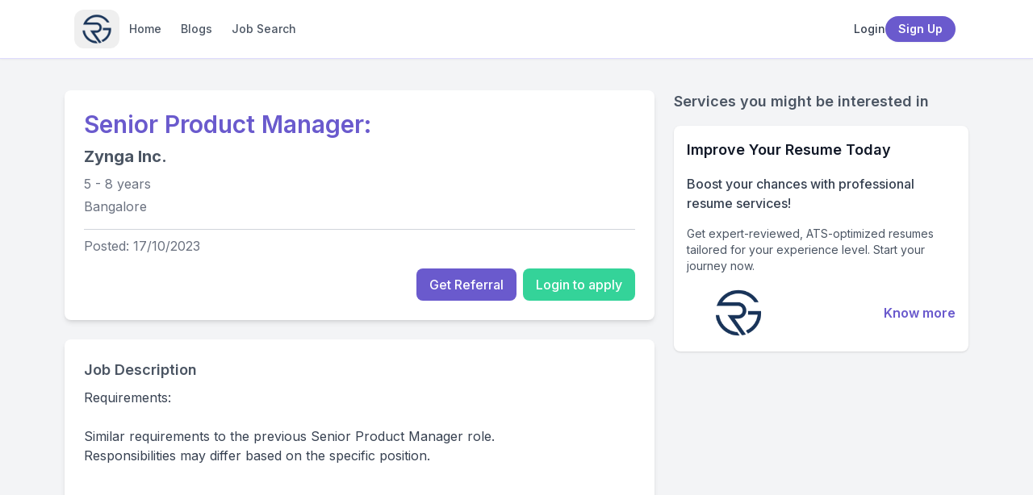

--- FILE ---
content_type: text/html;charset=utf-8
request_url: https://getmereferred.com/job-listings/referral/senior-product-manager-zynga-inc-bangalore-5-to-8-years-653474a5-0d19-44e8-aa7b-b2302b48aae7
body_size: 15089
content:
<!DOCTYPE html><html  lang="en"><head><meta charset="utf-8">
<meta name="viewport" content="width=device-width, initial-scale=1">
<title>Senior Product Manager: Zynga Inc. in Bangalore 5 to 8 years of experience</title>
<script src="https://www.googletagmanager.com/gtag/js?id=G-LZBE8C25E9" async></script>
<style>@import"https://fonts.googleapis.com/css2?family=Inter:wght@400;500;600;700&family=Merriweather:wght@400;700&display=swap";*,:after,:before{--tw-border-spacing-x:0;--tw-border-spacing-y:0;--tw-translate-x:0;--tw-translate-y:0;--tw-rotate:0;--tw-skew-x:0;--tw-skew-y:0;--tw-scale-x:1;--tw-scale-y:1;--tw-pan-x: ;--tw-pan-y: ;--tw-pinch-zoom: ;--tw-scroll-snap-strictness:proximity;--tw-gradient-from-position: ;--tw-gradient-via-position: ;--tw-gradient-to-position: ;--tw-ordinal: ;--tw-slashed-zero: ;--tw-numeric-figure: ;--tw-numeric-spacing: ;--tw-numeric-fraction: ;--tw-ring-inset: ;--tw-ring-offset-width:0px;--tw-ring-offset-color:#fff;--tw-ring-color:rgba(59,130,246,.5);--tw-ring-offset-shadow:0 0 #0000;--tw-ring-shadow:0 0 #0000;--tw-shadow:0 0 #0000;--tw-shadow-colored:0 0 #0000;--tw-blur: ;--tw-brightness: ;--tw-contrast: ;--tw-grayscale: ;--tw-hue-rotate: ;--tw-invert: ;--tw-saturate: ;--tw-sepia: ;--tw-drop-shadow: ;--tw-backdrop-blur: ;--tw-backdrop-brightness: ;--tw-backdrop-contrast: ;--tw-backdrop-grayscale: ;--tw-backdrop-hue-rotate: ;--tw-backdrop-invert: ;--tw-backdrop-opacity: ;--tw-backdrop-saturate: ;--tw-backdrop-sepia: ;--tw-contain-size: ;--tw-contain-layout: ;--tw-contain-paint: ;--tw-contain-style: }::backdrop{--tw-border-spacing-x:0;--tw-border-spacing-y:0;--tw-translate-x:0;--tw-translate-y:0;--tw-rotate:0;--tw-skew-x:0;--tw-skew-y:0;--tw-scale-x:1;--tw-scale-y:1;--tw-pan-x: ;--tw-pan-y: ;--tw-pinch-zoom: ;--tw-scroll-snap-strictness:proximity;--tw-gradient-from-position: ;--tw-gradient-via-position: ;--tw-gradient-to-position: ;--tw-ordinal: ;--tw-slashed-zero: ;--tw-numeric-figure: ;--tw-numeric-spacing: ;--tw-numeric-fraction: ;--tw-ring-inset: ;--tw-ring-offset-width:0px;--tw-ring-offset-color:#fff;--tw-ring-color:rgba(59,130,246,.5);--tw-ring-offset-shadow:0 0 #0000;--tw-ring-shadow:0 0 #0000;--tw-shadow:0 0 #0000;--tw-shadow-colored:0 0 #0000;--tw-blur: ;--tw-brightness: ;--tw-contrast: ;--tw-grayscale: ;--tw-hue-rotate: ;--tw-invert: ;--tw-saturate: ;--tw-sepia: ;--tw-drop-shadow: ;--tw-backdrop-blur: ;--tw-backdrop-brightness: ;--tw-backdrop-contrast: ;--tw-backdrop-grayscale: ;--tw-backdrop-hue-rotate: ;--tw-backdrop-invert: ;--tw-backdrop-opacity: ;--tw-backdrop-saturate: ;--tw-backdrop-sepia: ;--tw-contain-size: ;--tw-contain-layout: ;--tw-contain-paint: ;--tw-contain-style: }/*! tailwindcss v3.4.17 | MIT License | https://tailwindcss.com*/*,:after,:before{border:0 solid #e5e7eb;box-sizing:border-box}:after,:before{--tw-content:""}:host,html{line-height:1.5;-webkit-text-size-adjust:100%;font-family:Inter,sans-serif;font-feature-settings:normal;font-variation-settings:normal;-moz-tab-size:4;-o-tab-size:4;tab-size:4;-webkit-tap-highlight-color:transparent}body{line-height:inherit;margin:0}hr{border-top-width:1px;color:inherit;height:0}abbr:where([title]){-webkit-text-decoration:underline dotted;text-decoration:underline dotted}h1,h2,h3,h4,h5,h6{font-size:inherit;font-weight:inherit}a{color:inherit;text-decoration:inherit}b,strong{font-weight:bolder}code,kbd,pre,samp{font-family:ui-monospace,SFMono-Regular,Menlo,Monaco,Consolas,Liberation Mono,Courier New,monospace;font-feature-settings:normal;font-size:1em;font-variation-settings:normal}small{font-size:80%}sub,sup{font-size:75%;line-height:0;position:relative;vertical-align:baseline}sub{bottom:-.25em}sup{top:-.5em}table{border-collapse:collapse;border-color:inherit;text-indent:0}button,input,optgroup,select,textarea{color:inherit;font-family:inherit;font-feature-settings:inherit;font-size:100%;font-variation-settings:inherit;font-weight:inherit;letter-spacing:inherit;line-height:inherit;margin:0;padding:0}button,select{text-transform:none}button,input:where([type=button]),input:where([type=reset]),input:where([type=submit]){-webkit-appearance:button;background-color:transparent;background-image:none}:-moz-focusring{outline:auto}:-moz-ui-invalid{box-shadow:none}progress{vertical-align:baseline}::-webkit-inner-spin-button,::-webkit-outer-spin-button{height:auto}[type=search]{-webkit-appearance:textfield;outline-offset:-2px}::-webkit-search-decoration{-webkit-appearance:none}::-webkit-file-upload-button{-webkit-appearance:button;font:inherit}summary{display:list-item}blockquote,dd,dl,figure,h1,h2,h3,h4,h5,h6,hr,p,pre{margin:0}fieldset{margin:0}fieldset,legend{padding:0}menu,ol,ul{list-style:none;margin:0;padding:0}dialog{padding:0}textarea{resize:vertical}input::-moz-placeholder,textarea::-moz-placeholder{color:#9ca3af;opacity:1}input::placeholder,textarea::placeholder{color:#9ca3af;opacity:1}[role=button],button{cursor:pointer}:disabled{cursor:default}audio,canvas,embed,iframe,img,object,svg,video{display:block;vertical-align:middle}img,video{height:auto;max-width:100%}[hidden]:where(:not([hidden=until-found])){display:none}body,html{color:rgb(75 85 99/var(--tw-text-opacity,1));font-family:Inter,sans-serif}a,body,html{--tw-text-opacity:1}a{color:rgb(106 90 205/var(--tw-text-opacity,1))}a:hover{--tw-text-opacity:1;color:rgb(75 58 142/var(--tw-text-opacity,1))}.container{width:100%}@media (min-width:640px){.container{max-width:640px}}@media (min-width:768px){.container{max-width:768px}}@media (min-width:1024px){.container{max-width:1024px}}@media (min-width:1280px){.container{max-width:1280px}}@media (min-width:1536px){.container{max-width:1536px}}.btn-secondary{--tw-bg-opacity:1;background-color:rgb(52 211 153/var(--tw-bg-opacity,1));--tw-text-opacity:1;color:rgb(255 255 255/var(--tw-text-opacity,1))}.btn-secondary:hover{--tw-bg-opacity:1;background-color:rgb(5 150 105/var(--tw-bg-opacity,1))}.btn-secondary:focus{--tw-ring-opacity:1;--tw-ring-color:rgb(110 231 183/var(--tw-ring-opacity,1))}button{align-items:center;display:inline-flex;font-weight:500;justify-content:center;transition-duration:.3s;transition-property:color,background-color,border-color,text-decoration-color,fill,stroke;transition-timing-function:cubic-bezier(.4,0,.2,1)}button:focus{outline:2px solid transparent;outline-offset:2px;--tw-ring-offset-shadow:var(--tw-ring-inset) 0 0 0 var(--tw-ring-offset-width) var(--tw-ring-offset-color);--tw-ring-shadow:var(--tw-ring-inset) 0 0 0 calc(2px + var(--tw-ring-offset-width)) var(--tw-ring-color);box-shadow:var(--tw-ring-offset-shadow),var(--tw-ring-shadow),var(--tw-shadow,0 0 #0000);--tw-ring-offset-width:2px}button:disabled{cursor:not-allowed;opacity:.5}.loader{height:1rem;width:1rem}@keyframes spin{to{transform:rotate(1turn)}}.loader{animation:spin 1s linear infinite;border-color:currentColor transparent transparent;border-radius:9999px;border-width:2px}.icon{height:.875rem;width:.875rem;--tw-text-opacity:1;color:rgb(31 41 55/var(--tw-text-opacity,1))}h1,h2,h3,h4,h5,h6{font-weight:700}.post-content em,.post-content h1,.post-content h2,.post-content h3,.post-content h4,.post-content h5,.post-content h6{margin-bottom:.75rem;margin-top:.75rem}.post-content li,.post-content p{margin-bottom:.5rem;margin-top:.5rem}.pointer-events-none{pointer-events:none}.visible{visibility:visible}.invisible{visibility:hidden}.static{position:static}.fixed{position:fixed}.absolute{position:absolute}.relative{position:relative}.sticky{position:sticky}.inset-0{top:0;right:0;bottom:0;left:0}.inset-x-0{left:0;right:0}.inset-x-1{left:.25rem;right:.25rem}.inset-y-0{bottom:0;top:0}.-right-0\.5{right:-.125rem}.-top-0\.5{top:-.125rem}.bottom-0{bottom:0}.bottom-full{bottom:100%}.left-0{left:0}.left-1\/2{left:50%}.left-3{left:.75rem}.right-0{right:0}.right-10{right:2.5rem}.right-2{right:.5rem}.right-4{right:1rem}.right-6{right:1.5rem}.top-0{top:0}.top-4{top:1rem}.top-\[64px\]{top:64px}.top-full{top:100%}.z-10{z-index:10}.z-20{z-index:20}.z-30{z-index:30}.z-50{z-index:50}.order-1{order:1}.order-2{order:2}.m-0{margin:0}.m-4{margin:1rem}.mx-2{margin-left:.5rem;margin-right:.5rem}.mx-3{margin-left:.75rem;margin-right:.75rem}.mx-auto{margin-left:auto;margin-right:auto}.my-10{margin-bottom:2.5rem;margin-top:2.5rem}.my-12{margin-bottom:3rem;margin-top:3rem}.my-2{margin-bottom:.5rem;margin-top:.5rem}.my-3{margin-bottom:.75rem;margin-top:.75rem}.my-4{margin-bottom:1rem;margin-top:1rem}.my-5{margin-bottom:1.25rem;margin-top:1.25rem}.my-6{margin-bottom:1.5rem;margin-top:1.5rem}.-ml-1{margin-left:-.25rem}.-mt-5{margin-top:-1.25rem}.mb-1{margin-bottom:.25rem}.mb-10{margin-bottom:2.5rem}.mb-12{margin-bottom:3rem}.mb-16{margin-bottom:4rem}.mb-2{margin-bottom:.5rem}.mb-20{margin-bottom:5rem}.mb-3{margin-bottom:.75rem}.mb-4{margin-bottom:1rem}.mb-5{margin-bottom:1.25rem}.mb-6{margin-bottom:1.5rem}.mb-8{margin-bottom:2rem}.ml-0\.5{margin-left:.125rem}.ml-1{margin-left:.25rem}.ml-2{margin-left:.5rem}.ml-3{margin-left:.75rem}.ml-4{margin-left:1rem}.mr-1{margin-right:.25rem}.mr-2{margin-right:.5rem}.mr-4{margin-right:1rem}.mr-8{margin-right:2rem}.mt-0\.5{margin-top:.125rem}.mt-1{margin-top:.25rem}.mt-10{margin-top:2.5rem}.mt-12{margin-top:3rem}.mt-16{margin-top:4rem}.mt-2{margin-top:.5rem}.mt-3{margin-top:.75rem}.mt-4{margin-top:1rem}.mt-5{margin-top:1.25rem}.mt-6{margin-top:1.5rem}.mt-8{margin-top:2rem}.mt-\[2px\]{margin-top:2px}.mt-auto{margin-top:auto}.block{display:block}.inline-block{display:inline-block}.inline{display:inline}.flex{display:flex}.inline-flex{display:inline-flex}.table{display:table}.grid{display:grid}.contents{display:contents}.hidden{display:none}.h-1{height:.25rem}.h-10{height:2.5rem}.h-12{height:3rem}.h-16{height:4rem}.h-2{height:.5rem}.h-20{height:5rem}.h-3{height:.75rem}.h-32{height:8rem}.h-4{height:1rem}.h-40{height:10rem}.h-5{height:1.25rem}.h-52{height:13rem}.h-6{height:1.5rem}.h-8{height:2rem}.h-9{height:2.25rem}.h-auto{height:auto}.h-full{height:100%}.h-px{height:1px}.h-screen{height:100vh}.max-h-28{max-height:7rem}.max-h-60{max-height:15rem}.max-h-64{max-height:16rem}.max-h-\[50vh\]{max-height:50vh}.min-h-screen{min-height:100vh}.w-1\/3{width:33.333333%}.w-10{width:2.5rem}.w-12{width:3rem}.w-16{width:4rem}.w-20{width:5rem}.w-24{width:6rem}.w-3{width:.75rem}.w-32{width:8rem}.w-4{width:1rem}.w-4\/5{width:80%}.w-40{width:10rem}.w-44{width:11rem}.w-5{width:1.25rem}.w-52{width:13rem}.w-56{width:14rem}.w-6{width:1.5rem}.w-60{width:15rem}.w-8{width:2rem}.w-80{width:20rem}.w-9{width:2.25rem}.w-auto{width:auto}.w-full{width:100%}.min-w-0{min-width:0}.min-w-\[120px\]{min-width:120px}.min-w-\[150px\]{min-width:150px}.min-w-\[280px\]{min-width:280px}.min-w-full{min-width:100%}.max-w-2xl{max-width:42rem}.max-w-3xl{max-width:48rem}.max-w-4xl{max-width:56rem}.max-w-5xl{max-width:64rem}.max-w-6xl{max-width:72rem}.max-w-7xl{max-width:80rem}.max-w-\[300px\]{max-width:300px}.max-w-\[6rem\]{max-width:6rem}.max-w-full{max-width:100%}.max-w-lg{max-width:32rem}.max-w-md{max-width:28rem}.max-w-none{max-width:none}.max-w-screen-lg{max-width:1024px}.max-w-sm{max-width:24rem}.max-w-xl{max-width:36rem}.max-w-xs{max-width:20rem}.flex-1{flex:1 1 0%}.flex-shrink-0,.shrink-0{flex-shrink:0}.flex-grow,.grow{flex-grow:1}.-translate-x-1\/2{--tw-translate-x:-50%}.-rotate-12,.-translate-x-1\/2{transform:translate(var(--tw-translate-x),var(--tw-translate-y)) rotate(var(--tw-rotate)) skew(var(--tw-skew-x)) skewY(var(--tw-skew-y)) scaleX(var(--tw-scale-x)) scaleY(var(--tw-scale-y))}.-rotate-12{--tw-rotate:-12deg}.rotate-180{--tw-rotate:180deg}.rotate-180,.transform{transform:translate(var(--tw-translate-x),var(--tw-translate-y)) rotate(var(--tw-rotate)) skew(var(--tw-skew-x)) skewY(var(--tw-skew-y)) scaleX(var(--tw-scale-x)) scaleY(var(--tw-scale-y))}.cursor-help{cursor:help}.cursor-not-allowed{cursor:not-allowed}.cursor-pointer{cursor:pointer}.cursor-wait{cursor:wait}.select-none{-webkit-user-select:none;-moz-user-select:none;user-select:none}.resize-none{resize:none}.resize{resize:both}.list-inside{list-style-position:inside}.list-decimal{list-style-type:decimal}.list-disc{list-style-type:disc}.list-none{list-style-type:none}.appearance-none{-webkit-appearance:none;-moz-appearance:none;appearance:none}.grid-cols-1{grid-template-columns:repeat(1,minmax(0,1fr))}.grid-cols-2{grid-template-columns:repeat(2,minmax(0,1fr))}.grid-cols-\[150px\,1fr\]{grid-template-columns:150px 1fr}.flex-col{flex-direction:column}.flex-wrap{flex-wrap:wrap}.items-start{align-items:flex-start}.items-center{align-items:center}.items-baseline{align-items:baseline}.justify-start{justify-content:flex-start}.justify-end{justify-content:flex-end}.justify-center{justify-content:center}.justify-between{justify-content:space-between}.justify-around{justify-content:space-around}.gap-1{gap:.25rem}.gap-10{gap:2.5rem}.gap-2{gap:.5rem}.gap-3{gap:.75rem}.gap-4{gap:1rem}.gap-5{gap:1.25rem}.gap-6{gap:1.5rem}.gap-8{gap:2rem}.gap-y-2{row-gap:.5rem}.-space-y-px>:not([hidden])~:not([hidden]){--tw-space-y-reverse:0;margin-bottom:calc(-1px*var(--tw-space-y-reverse));margin-top:calc(-1px*(1 - var(--tw-space-y-reverse)))}.space-x-1>:not([hidden])~:not([hidden]){--tw-space-x-reverse:0;margin-left:calc(.25rem*(1 - var(--tw-space-x-reverse)));margin-right:calc(.25rem*var(--tw-space-x-reverse))}.space-x-2>:not([hidden])~:not([hidden]){--tw-space-x-reverse:0;margin-left:calc(.5rem*(1 - var(--tw-space-x-reverse)));margin-right:calc(.5rem*var(--tw-space-x-reverse))}.space-x-4>:not([hidden])~:not([hidden]){--tw-space-x-reverse:0;margin-left:calc(1rem*(1 - var(--tw-space-x-reverse)));margin-right:calc(1rem*var(--tw-space-x-reverse))}.space-y-0\.5>:not([hidden])~:not([hidden]){--tw-space-y-reverse:0;margin-bottom:calc(.125rem*var(--tw-space-y-reverse));margin-top:calc(.125rem*(1 - var(--tw-space-y-reverse)))}.space-y-1>:not([hidden])~:not([hidden]){--tw-space-y-reverse:0;margin-bottom:calc(.25rem*var(--tw-space-y-reverse));margin-top:calc(.25rem*(1 - var(--tw-space-y-reverse)))}.space-y-2>:not([hidden])~:not([hidden]){--tw-space-y-reverse:0;margin-bottom:calc(.5rem*var(--tw-space-y-reverse));margin-top:calc(.5rem*(1 - var(--tw-space-y-reverse)))}.space-y-3>:not([hidden])~:not([hidden]){--tw-space-y-reverse:0;margin-bottom:calc(.75rem*var(--tw-space-y-reverse));margin-top:calc(.75rem*(1 - var(--tw-space-y-reverse)))}.space-y-4>:not([hidden])~:not([hidden]){--tw-space-y-reverse:0;margin-bottom:calc(1rem*var(--tw-space-y-reverse));margin-top:calc(1rem*(1 - var(--tw-space-y-reverse)))}.space-y-6>:not([hidden])~:not([hidden]){--tw-space-y-reverse:0;margin-bottom:calc(1.5rem*var(--tw-space-y-reverse));margin-top:calc(1.5rem*(1 - var(--tw-space-y-reverse)))}.space-y-8>:not([hidden])~:not([hidden]){--tw-space-y-reverse:0;margin-bottom:calc(2rem*var(--tw-space-y-reverse));margin-top:calc(2rem*(1 - var(--tw-space-y-reverse)))}.overflow-auto{overflow:auto}.overflow-hidden{overflow:hidden}.overflow-x-auto{overflow-x:auto}.overflow-y-auto{overflow-y:auto}.truncate{overflow:hidden;text-overflow:ellipsis}.truncate,.whitespace-nowrap{white-space:nowrap}.whitespace-pre-line{white-space:pre-line}.break-words{overflow-wrap:break-word}.rounded{border-radius:.25rem}.rounded-2xl{border-radius:1rem}.rounded-\[26px\]{border-radius:26px}.rounded-full{border-radius:9999px}.rounded-lg{border-radius:.5rem}.rounded-md{border-radius:.375rem}.rounded-sm{border-radius:.125rem}.rounded-xl{border-radius:.75rem}.rounded-l-full{border-bottom-left-radius:9999px;border-top-left-radius:9999px}.rounded-r-full{border-bottom-right-radius:9999px;border-top-right-radius:9999px}.rounded-t-lg{border-top-left-radius:.5rem;border-top-right-radius:.5rem}.rounded-br-2xl{border-bottom-right-radius:1rem}.border{border-width:1px}.border-0{border-width:0}.border-2{border-width:2px}.border-4{border-width:4px}.border-b{border-bottom-width:1px}.border-b-2{border-bottom-width:2px}.border-l-4{border-left-width:4px}.border-t{border-top-width:1px}.border-amber-300{--tw-border-opacity:1;border-color:rgb(252 211 77/var(--tw-border-opacity,1))}.border-amber-500{--tw-border-opacity:1;border-color:rgb(245 158 11/var(--tw-border-opacity,1))}.border-black{--tw-border-opacity:1;border-color:rgb(0 0 0/var(--tw-border-opacity,1))}.border-emerald-300{--tw-border-opacity:1;border-color:rgb(110 231 183/var(--tw-border-opacity,1))}.border-emerald-500{--tw-border-opacity:1;border-color:rgb(16 185 129/var(--tw-border-opacity,1))}.border-gray-100{--tw-border-opacity:1;border-color:rgb(243 244 246/var(--tw-border-opacity,1))}.border-gray-200{--tw-border-opacity:1;border-color:rgb(229 231 235/var(--tw-border-opacity,1))}.border-gray-300{--tw-border-opacity:1;border-color:rgb(209 213 219/var(--tw-border-opacity,1))}.border-gray-400{--tw-border-opacity:1;border-color:rgb(156 163 175/var(--tw-border-opacity,1))}.border-gray-500{--tw-border-opacity:1;border-color:rgb(107 114 128/var(--tw-border-opacity,1))}.border-green-100{--tw-border-opacity:1;border-color:rgb(220 252 231/var(--tw-border-opacity,1))}.border-green-200{--tw-border-opacity:1;border-color:rgb(187 247 208/var(--tw-border-opacity,1))}.border-indigo-100{--tw-border-opacity:1;border-color:rgb(224 231 255/var(--tw-border-opacity,1))}.border-indigo-200{--tw-border-opacity:1;border-color:rgb(199 210 254/var(--tw-border-opacity,1))}.border-indigo-300{--tw-border-opacity:1;border-color:rgb(165 180 252/var(--tw-border-opacity,1))}.border-neutral-light{--tw-border-opacity:1;border-color:rgb(245 245 245/var(--tw-border-opacity,1))}.border-primary{--tw-border-opacity:1;border-color:rgb(106 90 205/var(--tw-border-opacity,1))}.border-primary-border{--tw-border-opacity:1;border-color:rgb(222 219 253/var(--tw-border-opacity,1))}.border-red-200{--tw-border-opacity:1;border-color:rgb(254 202 202/var(--tw-border-opacity,1))}.border-red-300{--tw-border-opacity:1;border-color:rgb(252 165 165/var(--tw-border-opacity,1))}.border-red-400{--tw-border-opacity:1;border-color:rgb(248 113 113/var(--tw-border-opacity,1))}.border-red-500{--tw-border-opacity:1;border-color:rgb(239 68 68/var(--tw-border-opacity,1))}.border-white{--tw-border-opacity:1;border-color:rgb(255 255 255/var(--tw-border-opacity,1))}.border-yellow-300{--tw-border-opacity:1;border-color:rgb(253 224 71/var(--tw-border-opacity,1))}.border-yellow-500{--tw-border-opacity:1;border-color:rgb(234 179 8/var(--tw-border-opacity,1))}.border-t-blue-500{--tw-border-opacity:1;border-top-color:rgb(59 130 246/var(--tw-border-opacity,1))}.bg-amber-100{--tw-bg-opacity:1;background-color:rgb(254 243 199/var(--tw-bg-opacity,1))}.bg-amber-50{--tw-bg-opacity:1;background-color:rgb(255 251 235/var(--tw-bg-opacity,1))}.bg-amber-50\/80{background-color:#fffbebcc}.bg-blue-100{--tw-bg-opacity:1;background-color:rgb(219 234 254/var(--tw-bg-opacity,1))}.bg-blue-500{--tw-bg-opacity:1;background-color:rgb(59 130 246/var(--tw-bg-opacity,1))}.bg-blue-600{--tw-bg-opacity:1;background-color:rgb(37 99 235/var(--tw-bg-opacity,1))}.bg-chat-gray{--tw-bg-opacity:1;background-color:rgb(244 244 245/var(--tw-bg-opacity,1))}.bg-chat-red{--tw-bg-opacity:1;background-color:rgb(255 226 226/var(--tw-bg-opacity,1))}.bg-emerald-50{--tw-bg-opacity:1;background-color:rgb(236 253 245/var(--tw-bg-opacity,1))}.bg-emerald-50\/50{background-color:#ecfdf580}.bg-engage-purple{--tw-bg-opacity:1;background-color:rgb(241 234 254/var(--tw-bg-opacity,1))}.bg-engage-yellow{--tw-bg-opacity:1;background-color:rgb(255 247 204/var(--tw-bg-opacity,1))}.bg-error{--tw-bg-opacity:1;background-color:rgb(248 113 113/var(--tw-bg-opacity,1))}.bg-gray-100{--tw-bg-opacity:1;background-color:rgb(243 244 246/var(--tw-bg-opacity,1))}.bg-gray-200{--tw-bg-opacity:1;background-color:rgb(229 231 235/var(--tw-bg-opacity,1))}.bg-gray-300{--tw-bg-opacity:1;background-color:rgb(209 213 219/var(--tw-bg-opacity,1))}.bg-gray-50{--tw-bg-opacity:1;background-color:rgb(249 250 251/var(--tw-bg-opacity,1))}.bg-gray-50\/60{background-color:#f9fafb99}.bg-gray-500{--tw-bg-opacity:1;background-color:rgb(107 114 128/var(--tw-bg-opacity,1))}.bg-gray-900{--tw-bg-opacity:1;background-color:rgb(17 24 39/var(--tw-bg-opacity,1))}.bg-green-100{--tw-bg-opacity:1;background-color:rgb(220 252 231/var(--tw-bg-opacity,1))}.bg-green-50{--tw-bg-opacity:1;background-color:rgb(240 253 244/var(--tw-bg-opacity,1))}.bg-green-500{--tw-bg-opacity:1;background-color:rgb(34 197 94/var(--tw-bg-opacity,1))}.bg-indigo-100{--tw-bg-opacity:1;background-color:rgb(224 231 255/var(--tw-bg-opacity,1))}.bg-indigo-50{--tw-bg-opacity:1;background-color:rgb(238 242 255/var(--tw-bg-opacity,1))}.bg-indigo-50\/70{background-color:#eef2ffb3}.bg-indigo-600{--tw-bg-opacity:1;background-color:rgb(79 70 229/var(--tw-bg-opacity,1))}.bg-info{--tw-bg-opacity:1;background-color:rgb(99 102 241/var(--tw-bg-opacity,1))}.bg-neutral{--tw-bg-opacity:1;background-color:rgb(156 163 175/var(--tw-bg-opacity,1))}.bg-neutral-light{--tw-bg-opacity:1;background-color:rgb(245 245 245/var(--tw-bg-opacity,1))}.bg-primary{--tw-bg-opacity:1;background-color:rgb(106 90 205/var(--tw-bg-opacity,1))}.bg-primary-dark{--tw-bg-opacity:1;background-color:rgb(75 58 142/var(--tw-bg-opacity,1))}.bg-primary-light{--tw-bg-opacity:1;background-color:rgb(133 122 255/var(--tw-bg-opacity,1))}.bg-purple-300{--tw-bg-opacity:1;background-color:rgb(216 180 254/var(--tw-bg-opacity,1))}.bg-purple-50{--tw-bg-opacity:1;background-color:rgb(250 245 255/var(--tw-bg-opacity,1))}.bg-purple-600{--tw-bg-opacity:1;background-color:rgb(147 51 234/var(--tw-bg-opacity,1))}.bg-red-100{--tw-bg-opacity:1;background-color:rgb(254 226 226/var(--tw-bg-opacity,1))}.bg-red-50{--tw-bg-opacity:1;background-color:rgb(254 242 242/var(--tw-bg-opacity,1))}.bg-red-500{--tw-bg-opacity:1;background-color:rgb(239 68 68/var(--tw-bg-opacity,1))}.bg-red-600{--tw-bg-opacity:1;background-color:rgb(220 38 38/var(--tw-bg-opacity,1))}.bg-returning-blue{--tw-bg-opacity:1;background-color:rgb(167 211 243/var(--tw-bg-opacity,1))}.bg-returning-teal{--tw-bg-opacity:1;background-color:rgb(174 233 209/var(--tw-bg-opacity,1))}.bg-secondary{--tw-bg-opacity:1;background-color:rgb(52 211 153/var(--tw-bg-opacity,1))}.bg-success{--tw-bg-opacity:1;background-color:rgb(16 185 129/var(--tw-bg-opacity,1))}.bg-user-blue{--tw-bg-opacity:1;background-color:rgb(213 232 250/var(--tw-bg-opacity,1))}.bg-user-teal{--tw-bg-opacity:1;background-color:rgb(208 240 225/var(--tw-bg-opacity,1))}.bg-warning{--tw-bg-opacity:1;background-color:rgb(251 191 36/var(--tw-bg-opacity,1))}.bg-white{--tw-bg-opacity:1;background-color:rgb(255 255 255/var(--tw-bg-opacity,1))}.bg-white\/95{background-color:#fffffff2}.bg-yellow-100{--tw-bg-opacity:1;background-color:rgb(254 249 195/var(--tw-bg-opacity,1))}.bg-yellow-500{--tw-bg-opacity:1;background-color:rgb(234 179 8/var(--tw-bg-opacity,1))}.bg-opacity-75{--tw-bg-opacity:.75}.bg-gradient-to-b{background-image:linear-gradient(to bottom,var(--tw-gradient-stops))}.bg-gradient-to-br{background-image:linear-gradient(to bottom right,var(--tw-gradient-stops))}.bg-gradient-to-r{background-image:linear-gradient(to right,var(--tw-gradient-stops))}.from-gray-50{--tw-gradient-from:#f9fafb var(--tw-gradient-from-position);--tw-gradient-to:rgba(249,250,251,0) var(--tw-gradient-to-position);--tw-gradient-stops:var(--tw-gradient-from),var(--tw-gradient-to)}.from-indigo-400{--tw-gradient-from:#818cf8 var(--tw-gradient-from-position);--tw-gradient-to:rgba(129,140,248,0) var(--tw-gradient-to-position);--tw-gradient-stops:var(--tw-gradient-from),var(--tw-gradient-to)}.from-indigo-50{--tw-gradient-from:#eef2ff var(--tw-gradient-from-position);--tw-gradient-to:rgba(238,242,255,0) var(--tw-gradient-to-position);--tw-gradient-stops:var(--tw-gradient-from),var(--tw-gradient-to)}.from-indigo-500{--tw-gradient-from:#6366f1 var(--tw-gradient-from-position);--tw-gradient-to:rgba(99,102,241,0) var(--tw-gradient-to-position);--tw-gradient-stops:var(--tw-gradient-from),var(--tw-gradient-to)}.via-pink-400{--tw-gradient-to:rgba(244,114,182,0) var(--tw-gradient-to-position);--tw-gradient-stops:var(--tw-gradient-from),#f472b6 var(--tw-gradient-via-position),var(--tw-gradient-to)}.to-pink-500{--tw-gradient-to:#ec4899 var(--tw-gradient-to-position)}.to-purple-50{--tw-gradient-to:#faf5ff var(--tw-gradient-to-position)}.to-purple-500{--tw-gradient-to:#a855f7 var(--tw-gradient-to-position)}.to-transparent{--tw-gradient-to:transparent var(--tw-gradient-to-position)}.fill-blue-600{fill:#2563eb}.fill-current{fill:currentColor}.fill-yellow-500{fill:#eab308}.stroke-gray-400{stroke:#9ca3af}.stroke-yellow-500{stroke:#eab308}.object-contain{-o-object-fit:contain;object-fit:contain}.object-cover{-o-object-fit:cover;object-fit:cover}.p-0{padding:0}.p-0\.5{padding:.125rem}.p-1{padding:.25rem}.p-10{padding:2.5rem}.p-2{padding:.5rem}.p-3{padding:.75rem}.p-4{padding:1rem}.p-5{padding:1.25rem}.p-6{padding:1.5rem}.p-8{padding:2rem}.px-1{padding-left:.25rem;padding-right:.25rem}.px-2{padding-left:.5rem;padding-right:.5rem}.px-3{padding-left:.75rem;padding-right:.75rem}.px-4{padding-left:1rem;padding-right:1rem}.px-5{padding-left:1.25rem;padding-right:1.25rem}.px-6{padding-left:1.5rem;padding-right:1.5rem}.py-0\.5{padding-bottom:.125rem;padding-top:.125rem}.py-1{padding-bottom:.25rem;padding-top:.25rem}.py-1\.5{padding-bottom:.375rem;padding-top:.375rem}.py-10{padding-bottom:2.5rem;padding-top:2.5rem}.py-12{padding-bottom:3rem;padding-top:3rem}.py-16{padding-bottom:4rem;padding-top:4rem}.py-2{padding-bottom:.5rem;padding-top:.5rem}.py-2\.5{padding-bottom:.625rem;padding-top:.625rem}.py-20{padding-bottom:5rem;padding-top:5rem}.py-3{padding-bottom:.75rem;padding-top:.75rem}.py-4{padding-bottom:1rem;padding-top:1rem}.py-5{padding-bottom:1.25rem;padding-top:1.25rem}.py-6{padding-bottom:1.5rem;padding-top:1.5rem}.py-8{padding-bottom:2rem;padding-top:2rem}.pb-10{padding-bottom:2.5rem}.pb-2{padding-bottom:.5rem}.pb-20{padding-bottom:5rem}.pb-3{padding-bottom:.75rem}.pb-4{padding-bottom:1rem}.pb-6{padding-bottom:1.5rem}.pl-0{padding-left:0}.pl-4{padding-left:1rem}.pl-5{padding-left:1.25rem}.pl-8{padding-left:2rem}.pr-1{padding-right:.25rem}.pr-10{padding-right:2.5rem}.pr-12{padding-right:3rem}.pr-16{padding-right:4rem}.pr-8{padding-right:2rem}.pt-1{padding-top:.25rem}.pt-16{padding-top:4rem}.pt-2{padding-top:.5rem}.pt-20{padding-top:5rem}.pt-3{padding-top:.75rem}.pt-4{padding-top:1rem}.pt-5{padding-top:1.25rem}.text-left{text-align:left}.text-center{text-align:center}.text-right{text-align:right}.align-middle{vertical-align:middle}.align-bottom{vertical-align:bottom}.font-mono{font-family:ui-monospace,SFMono-Regular,Menlo,Monaco,Consolas,Liberation Mono,Courier New,monospace}.text-2xl{font-size:1.5rem;line-height:2rem}.text-3xl{font-size:1.875rem;line-height:2.25rem}.text-4xl{font-size:2.25rem;line-height:2.5rem}.text-8xl{font-size:6rem;line-height:1}.text-\[10px\]{font-size:10px}.text-\[11px\]{font-size:11px}.text-base{font-size:1rem;line-height:1.5rem}.text-lg{font-size:1.125rem;line-height:1.75rem}.text-sm{font-size:.875rem;line-height:1.25rem}.text-xl{font-size:1.25rem;line-height:1.75rem}.text-xs{font-size:.75rem;line-height:1rem}.font-black{font-weight:900}.font-bold{font-weight:700}.font-extrabold{font-weight:800}.font-light{font-weight:300}.font-medium{font-weight:500}.font-semibold{font-weight:600}.uppercase{text-transform:uppercase}.capitalize{text-transform:capitalize}.italic{font-style:italic}.leading-relaxed{line-height:1.625}.leading-snug{line-height:1.375}.leading-tight{line-height:1.25}.tracking-wide{letter-spacing:.025em}.text-amber-600{--tw-text-opacity:1;color:rgb(217 119 6/var(--tw-text-opacity,1))}.text-amber-800{--tw-text-opacity:1;color:rgb(146 64 14/var(--tw-text-opacity,1))}.text-amber-900{--tw-text-opacity:1;color:rgb(120 53 15/var(--tw-text-opacity,1))}.text-black{--tw-text-opacity:1;color:rgb(0 0 0/var(--tw-text-opacity,1))}.text-blue-500{--tw-text-opacity:1;color:rgb(59 130 246/var(--tw-text-opacity,1))}.text-blue-600{--tw-text-opacity:1;color:rgb(37 99 235/var(--tw-text-opacity,1))}.text-blue-700{--tw-text-opacity:1;color:rgb(29 78 216/var(--tw-text-opacity,1))}.text-blue-800{--tw-text-opacity:1;color:rgb(30 64 175/var(--tw-text-opacity,1))}.text-blue-900{--tw-text-opacity:1;color:rgb(30 58 138/var(--tw-text-opacity,1))}.text-blue-950{--tw-text-opacity:1;color:rgb(23 37 84/var(--tw-text-opacity,1))}.text-emerald-500{--tw-text-opacity:1;color:rgb(16 185 129/var(--tw-text-opacity,1))}.text-emerald-600{--tw-text-opacity:1;color:rgb(5 150 105/var(--tw-text-opacity,1))}.text-error-dark{--tw-text-opacity:1;color:rgb(185 28 28/var(--tw-text-opacity,1))}.text-gray-400{--tw-text-opacity:1;color:rgb(156 163 175/var(--tw-text-opacity,1))}.text-gray-500{--tw-text-opacity:1;color:rgb(107 114 128/var(--tw-text-opacity,1))}.text-gray-600{--tw-text-opacity:1;color:rgb(75 85 99/var(--tw-text-opacity,1))}.text-gray-700{--tw-text-opacity:1;color:rgb(55 65 81/var(--tw-text-opacity,1))}.text-gray-800{--tw-text-opacity:1;color:rgb(31 41 55/var(--tw-text-opacity,1))}.text-gray-900{--tw-text-opacity:1;color:rgb(17 24 39/var(--tw-text-opacity,1))}.text-green-500{--tw-text-opacity:1;color:rgb(34 197 94/var(--tw-text-opacity,1))}.text-green-600{--tw-text-opacity:1;color:rgb(22 163 74/var(--tw-text-opacity,1))}.text-green-700{--tw-text-opacity:1;color:rgb(21 128 61/var(--tw-text-opacity,1))}.text-green-800{--tw-text-opacity:1;color:rgb(22 101 52/var(--tw-text-opacity,1))}.text-green-900{--tw-text-opacity:1;color:rgb(20 83 45/var(--tw-text-opacity,1))}.text-indigo-400{--tw-text-opacity:1;color:rgb(129 140 248/var(--tw-text-opacity,1))}.text-indigo-600{--tw-text-opacity:1;color:rgb(79 70 229/var(--tw-text-opacity,1))}.text-indigo-700{--tw-text-opacity:1;color:rgb(67 56 202/var(--tw-text-opacity,1))}.text-indigo-800{--tw-text-opacity:1;color:rgb(55 48 163/var(--tw-text-opacity,1))}.text-indigo-900{--tw-text-opacity:1;color:rgb(49 46 129/var(--tw-text-opacity,1))}.text-neutral-dark{--tw-text-opacity:1;color:rgb(75 85 99/var(--tw-text-opacity,1))}.text-primary{--tw-text-opacity:1;color:rgb(106 90 205/var(--tw-text-opacity,1))}.text-primary-dark{--tw-text-opacity:1;color:rgb(75 58 142/var(--tw-text-opacity,1))}.text-purple-600{--tw-text-opacity:1;color:rgb(147 51 234/var(--tw-text-opacity,1))}.text-purple-700{--tw-text-opacity:1;color:rgb(126 34 206/var(--tw-text-opacity,1))}.text-purple-800{--tw-text-opacity:1;color:rgb(107 33 168/var(--tw-text-opacity,1))}.text-purple-900{--tw-text-opacity:1;color:rgb(88 28 135/var(--tw-text-opacity,1))}.text-red-400{--tw-text-opacity:1;color:rgb(248 113 113/var(--tw-text-opacity,1))}.text-red-500{--tw-text-opacity:1;color:rgb(239 68 68/var(--tw-text-opacity,1))}.text-red-600{--tw-text-opacity:1;color:rgb(220 38 38/var(--tw-text-opacity,1))}.text-red-700{--tw-text-opacity:1;color:rgb(185 28 28/var(--tw-text-opacity,1))}.text-red-800{--tw-text-opacity:1;color:rgb(153 27 27/var(--tw-text-opacity,1))}.text-red-900{--tw-text-opacity:1;color:rgb(127 29 29/var(--tw-text-opacity,1))}.text-slate-500{--tw-text-opacity:1;color:rgb(100 116 139/var(--tw-text-opacity,1))}.text-slate-600{--tw-text-opacity:1;color:rgb(71 85 105/var(--tw-text-opacity,1))}.text-slate-900{--tw-text-opacity:1;color:rgb(15 23 42/var(--tw-text-opacity,1))}.text-teal-900{--tw-text-opacity:1;color:rgb(19 78 74/var(--tw-text-opacity,1))}.text-teal-950{--tw-text-opacity:1;color:rgb(4 47 46/var(--tw-text-opacity,1))}.text-white{--tw-text-opacity:1;color:rgb(255 255 255/var(--tw-text-opacity,1))}.text-yellow-500{--tw-text-opacity:1;color:rgb(234 179 8/var(--tw-text-opacity,1))}.text-yellow-700{--tw-text-opacity:1;color:rgb(161 98 7/var(--tw-text-opacity,1))}.text-yellow-800{--tw-text-opacity:1;color:rgb(133 77 14/var(--tw-text-opacity,1))}.text-yellow-900{--tw-text-opacity:1;color:rgb(113 63 18/var(--tw-text-opacity,1))}.underline{text-decoration-line:underline}.no-underline{text-decoration-line:none}.placeholder-gray-400::-moz-placeholder{--tw-placeholder-opacity:1;color:rgb(156 163 175/var(--tw-placeholder-opacity,1))}.placeholder-gray-400::placeholder{--tw-placeholder-opacity:1;color:rgb(156 163 175/var(--tw-placeholder-opacity,1))}.opacity-0{opacity:0}.opacity-30{opacity:.3}.opacity-50{opacity:.5}.opacity-60{opacity:.6}.opacity-75{opacity:.75}.shadow{--tw-shadow:0 1px 3px 0 rgba(0,0,0,.1),0 1px 2px -1px rgba(0,0,0,.1);--tw-shadow-colored:0 1px 3px 0 var(--tw-shadow-color),0 1px 2px -1px var(--tw-shadow-color)}.shadow,.shadow-inner{box-shadow:var(--tw-ring-offset-shadow,0 0 #0000),var(--tw-ring-shadow,0 0 #0000),var(--tw-shadow)}.shadow-inner{--tw-shadow:inset 0 2px 4px 0 rgba(0,0,0,.05);--tw-shadow-colored:inset 0 2px 4px 0 var(--tw-shadow-color)}.shadow-lg{--tw-shadow:0 10px 15px -3px rgba(0,0,0,.1),0 4px 6px -4px rgba(0,0,0,.1);--tw-shadow-colored:0 10px 15px -3px var(--tw-shadow-color),0 4px 6px -4px var(--tw-shadow-color)}.shadow-lg,.shadow-md{box-shadow:var(--tw-ring-offset-shadow,0 0 #0000),var(--tw-ring-shadow,0 0 #0000),var(--tw-shadow)}.shadow-md{--tw-shadow:0 4px 6px -1px rgba(0,0,0,.1),0 2px 4px -2px rgba(0,0,0,.1);--tw-shadow-colored:0 4px 6px -1px var(--tw-shadow-color),0 2px 4px -2px var(--tw-shadow-color)}.shadow-none{--tw-shadow:0 0 #0000;--tw-shadow-colored:0 0 #0000}.shadow-none,.shadow-sm{box-shadow:var(--tw-ring-offset-shadow,0 0 #0000),var(--tw-ring-shadow,0 0 #0000),var(--tw-shadow)}.shadow-sm{--tw-shadow:0 1px 2px 0 rgba(0,0,0,.05);--tw-shadow-colored:0 1px 2px 0 var(--tw-shadow-color)}.shadow-xl{--tw-shadow:0 20px 25px -5px rgba(0,0,0,.1),0 8px 10px -6px rgba(0,0,0,.1);--tw-shadow-colored:0 20px 25px -5px var(--tw-shadow-color),0 8px 10px -6px var(--tw-shadow-color);box-shadow:var(--tw-ring-offset-shadow,0 0 #0000),var(--tw-ring-shadow,0 0 #0000),var(--tw-shadow)}.ring-1{--tw-ring-offset-shadow:var(--tw-ring-inset) 0 0 0 var(--tw-ring-offset-width) var(--tw-ring-offset-color);--tw-ring-shadow:var(--tw-ring-inset) 0 0 0 calc(1px + var(--tw-ring-offset-width)) var(--tw-ring-color);box-shadow:var(--tw-ring-offset-shadow),var(--tw-ring-shadow),var(--tw-shadow,0 0 #0000)}.ring-black\/5{--tw-ring-color:rgba(0,0,0,.05)}.ring-indigo-500{--tw-ring-opacity:1;--tw-ring-color:rgb(99 102 241/var(--tw-ring-opacity,1))}.ring-red-500{--tw-ring-opacity:1;--tw-ring-color:rgb(239 68 68/var(--tw-ring-opacity,1))}.blur{--tw-blur:blur(8px)}.blur,.filter{filter:var(--tw-blur) var(--tw-brightness) var(--tw-contrast) var(--tw-grayscale) var(--tw-hue-rotate) var(--tw-invert) var(--tw-saturate) var(--tw-sepia) var(--tw-drop-shadow)}.backdrop-blur{--tw-backdrop-blur:blur(8px);-webkit-backdrop-filter:var(--tw-backdrop-blur) var(--tw-backdrop-brightness) var(--tw-backdrop-contrast) var(--tw-backdrop-grayscale) var(--tw-backdrop-hue-rotate) var(--tw-backdrop-invert) var(--tw-backdrop-opacity) var(--tw-backdrop-saturate) var(--tw-backdrop-sepia);backdrop-filter:var(--tw-backdrop-blur) var(--tw-backdrop-brightness) var(--tw-backdrop-contrast) var(--tw-backdrop-grayscale) var(--tw-backdrop-hue-rotate) var(--tw-backdrop-invert) var(--tw-backdrop-opacity) var(--tw-backdrop-saturate) var(--tw-backdrop-sepia)}.transition{transition-duration:.15s;transition-property:color,background-color,border-color,text-decoration-color,fill,stroke,opacity,box-shadow,transform,filter,backdrop-filter;transition-timing-function:cubic-bezier(.4,0,.2,1)}.transition-all{transition-duration:.15s;transition-property:all;transition-timing-function:cubic-bezier(.4,0,.2,1)}.transition-colors{transition-duration:.15s;transition-property:color,background-color,border-color,text-decoration-color,fill,stroke;transition-timing-function:cubic-bezier(.4,0,.2,1)}.transition-opacity{transition-duration:.15s;transition-property:opacity;transition-timing-function:cubic-bezier(.4,0,.2,1)}.transition-transform{transition-property:transform;transition-timing-function:cubic-bezier(.4,0,.2,1)}.duration-150,.transition-transform{transition-duration:.15s}.duration-200{transition-duration:.2s}.duration-300{transition-duration:.3s}.duration-500{transition-duration:.5s}.ease-in-out{transition-timing-function:cubic-bezier(.4,0,.2,1)}::-webkit-scrollbar{height:6px;width:2px}::-webkit-scrollbar-thumb{background-color:#a0aec0;border-radius:4px}::-webkit-scrollbar-thumb:hover{background-color:#718096}::-webkit-scrollbar-track{background-color:#edf2f7}*{scrollbar-color:#a0aec0 #edf2f7;scrollbar-width:thin}.file\:mr-4::file-selector-button{margin-right:1rem}.file\:rounded-full::file-selector-button{border-radius:9999px}.file\:border-0::file-selector-button{border-width:0}.file\:bg-primary::file-selector-button{--tw-bg-opacity:1;background-color:rgb(106 90 205/var(--tw-bg-opacity,1))}.file\:px-4::file-selector-button{padding-left:1rem;padding-right:1rem}.file\:py-2::file-selector-button{padding-bottom:.5rem;padding-top:.5rem}.file\:text-sm::file-selector-button{font-size:.875rem;line-height:1.25rem}.file\:font-semibold::file-selector-button{font-weight:600}.file\:text-white::file-selector-button{--tw-text-opacity:1;color:rgb(255 255 255/var(--tw-text-opacity,1))}.hover\:-translate-y-1:hover{--tw-translate-y:-.25rem}.hover\:-translate-y-1:hover,.hover\:scale-105:hover{transform:translate(var(--tw-translate-x),var(--tw-translate-y)) rotate(var(--tw-rotate)) skew(var(--tw-skew-x)) skewY(var(--tw-skew-y)) scaleX(var(--tw-scale-x)) scaleY(var(--tw-scale-y))}.hover\:scale-105:hover{--tw-scale-x:1.05;--tw-scale-y:1.05}.hover\:scale-\[1\.02\]:hover{--tw-scale-x:1.02;--tw-scale-y:1.02}.hover\:scale-\[1\.02\]:hover,.hover\:scale-\[1\.03\]:hover{transform:translate(var(--tw-translate-x),var(--tw-translate-y)) rotate(var(--tw-rotate)) skew(var(--tw-skew-x)) skewY(var(--tw-skew-y)) scaleX(var(--tw-scale-x)) scaleY(var(--tw-scale-y))}.hover\:scale-\[1\.03\]:hover{--tw-scale-x:1.03;--tw-scale-y:1.03}.hover\:border-indigo-300:hover{--tw-border-opacity:1;border-color:rgb(165 180 252/var(--tw-border-opacity,1))}.hover\:border-indigo-400:hover{--tw-border-opacity:1;border-color:rgb(129 140 248/var(--tw-border-opacity,1))}.hover\:border-primary\/50:hover{border-color:#6a5acd80}.hover\:bg-blue-700:hover{--tw-bg-opacity:1;background-color:rgb(29 78 216/var(--tw-bg-opacity,1))}.hover\:bg-error-dark:hover{--tw-bg-opacity:1;background-color:rgb(185 28 28/var(--tw-bg-opacity,1))}.hover\:bg-gray-100:hover{--tw-bg-opacity:1;background-color:rgb(243 244 246/var(--tw-bg-opacity,1))}.hover\:bg-gray-200:hover{--tw-bg-opacity:1;background-color:rgb(229 231 235/var(--tw-bg-opacity,1))}.hover\:bg-gray-400:hover{--tw-bg-opacity:1;background-color:rgb(156 163 175/var(--tw-bg-opacity,1))}.hover\:bg-gray-50:hover{--tw-bg-opacity:1;background-color:rgb(249 250 251/var(--tw-bg-opacity,1))}.hover\:bg-green-600:hover{--tw-bg-opacity:1;background-color:rgb(22 163 74/var(--tw-bg-opacity,1))}.hover\:bg-indigo-100:hover{--tw-bg-opacity:1;background-color:rgb(224 231 255/var(--tw-bg-opacity,1))}.hover\:bg-indigo-200:hover{--tw-bg-opacity:1;background-color:rgb(199 210 254/var(--tw-bg-opacity,1))}.hover\:bg-indigo-50:hover{--tw-bg-opacity:1;background-color:rgb(238 242 255/var(--tw-bg-opacity,1))}.hover\:bg-indigo-700:hover,.hover\:bg-info-dark:hover{--tw-bg-opacity:1;background-color:rgb(67 56 202/var(--tw-bg-opacity,1))}.hover\:bg-neutral:hover{--tw-bg-opacity:1;background-color:rgb(156 163 175/var(--tw-bg-opacity,1))}.hover\:bg-neutral-dark:hover{--tw-bg-opacity:1;background-color:rgb(75 85 99/var(--tw-bg-opacity,1))}.hover\:bg-primary:hover{--tw-bg-opacity:1;background-color:rgb(106 90 205/var(--tw-bg-opacity,1))}.hover\:bg-primary-dark:hover{--tw-bg-opacity:1;background-color:rgb(75 58 142/var(--tw-bg-opacity,1))}.hover\:bg-primary-hover:hover{--tw-bg-opacity:1;background-color:rgb(118 107 204/var(--tw-bg-opacity,1))}.hover\:bg-primary\/10:hover{background-color:#6a5acd1a}.hover\:bg-primary\/5:hover{background-color:#6a5acd0d}.hover\:bg-purple-200:hover{--tw-bg-opacity:1;background-color:rgb(233 213 255/var(--tw-bg-opacity,1))}.hover\:bg-red-100:hover{--tw-bg-opacity:1;background-color:rgb(254 226 226/var(--tw-bg-opacity,1))}.hover\:bg-red-600:hover{--tw-bg-opacity:1;background-color:rgb(220 38 38/var(--tw-bg-opacity,1))}.hover\:bg-secondary-dark:hover{--tw-bg-opacity:1;background-color:rgb(5 150 105/var(--tw-bg-opacity,1))}.hover\:bg-success-dark:hover{--tw-bg-opacity:1;background-color:rgb(6 95 70/var(--tw-bg-opacity,1))}.hover\:bg-warning-dark:hover{--tw-bg-opacity:1;background-color:rgb(180 83 9/var(--tw-bg-opacity,1))}.hover\:bg-white:hover{--tw-bg-opacity:1;background-color:rgb(255 255 255/var(--tw-bg-opacity,1))}.hover\:from-indigo-600:hover{--tw-gradient-from:#4f46e5 var(--tw-gradient-from-position);--tw-gradient-to:rgba(79,70,229,0) var(--tw-gradient-to-position);--tw-gradient-stops:var(--tw-gradient-from),var(--tw-gradient-to)}.hover\:from-purple-600:hover{--tw-gradient-from:#9333ea var(--tw-gradient-from-position);--tw-gradient-to:rgba(147,51,234,0) var(--tw-gradient-to-position);--tw-gradient-stops:var(--tw-gradient-from),var(--tw-gradient-to)}.hover\:to-pink-600:hover{--tw-gradient-to:#db2777 var(--tw-gradient-to-position)}.hover\:to-purple-600:hover{--tw-gradient-to:#9333ea var(--tw-gradient-to-position)}.hover\:text-black:hover{--tw-text-opacity:1;color:rgb(0 0 0/var(--tw-text-opacity,1))}.hover\:text-blue-600:hover{--tw-text-opacity:1;color:rgb(37 99 235/var(--tw-text-opacity,1))}.hover\:text-blue-700:hover{--tw-text-opacity:1;color:rgb(29 78 216/var(--tw-text-opacity,1))}.hover\:text-blue-800:hover{--tw-text-opacity:1;color:rgb(30 64 175/var(--tw-text-opacity,1))}.hover\:text-gray-200:hover{--tw-text-opacity:1;color:rgb(229 231 235/var(--tw-text-opacity,1))}.hover\:text-gray-600:hover{--tw-text-opacity:1;color:rgb(75 85 99/var(--tw-text-opacity,1))}.hover\:text-gray-800:hover{--tw-text-opacity:1;color:rgb(31 41 55/var(--tw-text-opacity,1))}.hover\:text-gray-900:hover{--tw-text-opacity:1;color:rgb(17 24 39/var(--tw-text-opacity,1))}.hover\:text-indigo-700:hover{--tw-text-opacity:1;color:rgb(67 56 202/var(--tw-text-opacity,1))}.hover\:text-indigo-800:hover{--tw-text-opacity:1;color:rgb(55 48 163/var(--tw-text-opacity,1))}.hover\:text-primary:hover{--tw-text-opacity:1;color:rgb(106 90 205/var(--tw-text-opacity,1))}.hover\:text-primary-dark:hover{--tw-text-opacity:1;color:rgb(75 58 142/var(--tw-text-opacity,1))}.hover\:text-primary-text-dark:hover{--tw-text-opacity:1;color:rgb(239 238 255/var(--tw-text-opacity,1))}.hover\:text-purple-700:hover{--tw-text-opacity:1;color:rgb(126 34 206/var(--tw-text-opacity,1))}.hover\:text-red-500:hover{--tw-text-opacity:1;color:rgb(239 68 68/var(--tw-text-opacity,1))}.hover\:text-red-600:hover{--tw-text-opacity:1;color:rgb(220 38 38/var(--tw-text-opacity,1))}.hover\:text-red-700:hover{--tw-text-opacity:1;color:rgb(185 28 28/var(--tw-text-opacity,1))}.hover\:text-white:hover{--tw-text-opacity:1;color:rgb(255 255 255/var(--tw-text-opacity,1))}.hover\:text-yellow-500:hover{--tw-text-opacity:1;color:rgb(234 179 8/var(--tw-text-opacity,1))}.hover\:underline:hover{text-decoration-line:underline}.hover\:shadow-2xl:hover{--tw-shadow:0 25px 50px -12px rgba(0,0,0,.25);--tw-shadow-colored:0 25px 50px -12px var(--tw-shadow-color)}.hover\:shadow-2xl:hover,.hover\:shadow-lg:hover{box-shadow:var(--tw-ring-offset-shadow,0 0 #0000),var(--tw-ring-shadow,0 0 #0000),var(--tw-shadow)}.hover\:shadow-lg:hover{--tw-shadow:0 10px 15px -3px rgba(0,0,0,.1),0 4px 6px -4px rgba(0,0,0,.1);--tw-shadow-colored:0 10px 15px -3px var(--tw-shadow-color),0 4px 6px -4px var(--tw-shadow-color)}.hover\:shadow-md:hover{--tw-shadow:0 4px 6px -1px rgba(0,0,0,.1),0 2px 4px -2px rgba(0,0,0,.1);--tw-shadow-colored:0 4px 6px -1px var(--tw-shadow-color),0 2px 4px -2px var(--tw-shadow-color)}.hover\:shadow-md:hover,.hover\:shadow-xl:hover{box-shadow:var(--tw-ring-offset-shadow,0 0 #0000),var(--tw-ring-shadow,0 0 #0000),var(--tw-shadow)}.hover\:shadow-xl:hover{--tw-shadow:0 20px 25px -5px rgba(0,0,0,.1),0 8px 10px -6px rgba(0,0,0,.1);--tw-shadow-colored:0 20px 25px -5px var(--tw-shadow-color),0 8px 10px -6px var(--tw-shadow-color)}.hover\:file\:bg-primary-dark::file-selector-button:hover{--tw-bg-opacity:1;background-color:rgb(75 58 142/var(--tw-bg-opacity,1))}.focus\:border-emerald-500:focus{--tw-border-opacity:1;border-color:rgb(16 185 129/var(--tw-border-opacity,1))}.focus\:border-indigo-500:focus{--tw-border-opacity:1;border-color:rgb(99 102 241/var(--tw-border-opacity,1))}.focus\:border-primary:focus{--tw-border-opacity:1;border-color:rgb(106 90 205/var(--tw-border-opacity,1))}.focus\:border-red-500:focus{--tw-border-opacity:1;border-color:rgb(239 68 68/var(--tw-border-opacity,1))}.focus\:outline-none:focus{outline:2px solid transparent;outline-offset:2px}.focus\:ring:focus{--tw-ring-offset-shadow:var(--tw-ring-inset) 0 0 0 var(--tw-ring-offset-width) var(--tw-ring-offset-color);--tw-ring-shadow:var(--tw-ring-inset) 0 0 0 calc(3px + var(--tw-ring-offset-width)) var(--tw-ring-color)}.focus\:ring-1:focus,.focus\:ring:focus{box-shadow:var(--tw-ring-offset-shadow),var(--tw-ring-shadow),var(--tw-shadow,0 0 #0000)}.focus\:ring-1:focus{--tw-ring-offset-shadow:var(--tw-ring-inset) 0 0 0 var(--tw-ring-offset-width) var(--tw-ring-offset-color);--tw-ring-shadow:var(--tw-ring-inset) 0 0 0 calc(1px + var(--tw-ring-offset-width)) var(--tw-ring-color)}.focus\:ring-2:focus{--tw-ring-offset-shadow:var(--tw-ring-inset) 0 0 0 var(--tw-ring-offset-width) var(--tw-ring-offset-color);--tw-ring-shadow:var(--tw-ring-inset) 0 0 0 calc(2px + var(--tw-ring-offset-width)) var(--tw-ring-color);box-shadow:var(--tw-ring-offset-shadow),var(--tw-ring-shadow),var(--tw-shadow,0 0 #0000)}.focus\:ring-blue-500:focus{--tw-ring-opacity:1;--tw-ring-color:rgb(59 130 246/var(--tw-ring-opacity,1))}.focus\:ring-emerald-500:focus{--tw-ring-opacity:1;--tw-ring-color:rgb(16 185 129/var(--tw-ring-opacity,1))}.focus\:ring-error-light:focus{--tw-ring-opacity:1;--tw-ring-color:rgb(254 202 202/var(--tw-ring-opacity,1))}.focus\:ring-green-300:focus{--tw-ring-opacity:1;--tw-ring-color:rgb(134 239 172/var(--tw-ring-opacity,1))}.focus\:ring-indigo-300:focus{--tw-ring-opacity:1;--tw-ring-color:rgb(165 180 252/var(--tw-ring-opacity,1))}.focus\:ring-indigo-500:focus{--tw-ring-opacity:1;--tw-ring-color:rgb(99 102 241/var(--tw-ring-opacity,1))}.focus\:ring-info-light:focus{--tw-ring-opacity:1;--tw-ring-color:rgb(199 210 254/var(--tw-ring-opacity,1))}.focus\:ring-neutral-light:focus{--tw-ring-opacity:1;--tw-ring-color:rgb(245 245 245/var(--tw-ring-opacity,1))}.focus\:ring-primary:focus{--tw-ring-opacity:1;--tw-ring-color:rgb(106 90 205/var(--tw-ring-opacity,1))}.focus\:ring-primary-light:focus{--tw-ring-opacity:1;--tw-ring-color:rgb(133 122 255/var(--tw-ring-opacity,1))}.focus\:ring-purple-300:focus{--tw-ring-opacity:1;--tw-ring-color:rgb(216 180 254/var(--tw-ring-opacity,1))}.focus\:ring-purple-500:focus{--tw-ring-opacity:1;--tw-ring-color:rgb(168 85 247/var(--tw-ring-opacity,1))}.focus\:ring-red-300:focus{--tw-ring-opacity:1;--tw-ring-color:rgb(252 165 165/var(--tw-ring-opacity,1))}.focus\:ring-red-500:focus{--tw-ring-opacity:1;--tw-ring-color:rgb(239 68 68/var(--tw-ring-opacity,1))}.focus\:ring-secondary-light:focus{--tw-ring-opacity:1;--tw-ring-color:rgb(110 231 183/var(--tw-ring-opacity,1))}.focus\:ring-success-light:focus{--tw-ring-opacity:1;--tw-ring-color:rgb(209 250 229/var(--tw-ring-opacity,1))}.focus\:ring-warning-light:focus{--tw-ring-opacity:1;--tw-ring-color:rgb(254 243 199/var(--tw-ring-opacity,1))}.focus\:ring-offset-1:focus{--tw-ring-offset-width:1px}.focus\:ring-offset-2:focus{--tw-ring-offset-width:2px}.focus\:ring-offset-white:focus{--tw-ring-offset-color:#fff}.active\:scale-\[0\.98\]:active{--tw-scale-x:.98;--tw-scale-y:.98;transform:translate(var(--tw-translate-x),var(--tw-translate-y)) rotate(var(--tw-rotate)) skew(var(--tw-skew-x)) skewY(var(--tw-skew-y)) scaleX(var(--tw-scale-x)) scaleY(var(--tw-scale-y))}.disabled\:cursor-not-allowed:disabled{cursor:not-allowed}.disabled\:bg-gray-100:disabled{--tw-bg-opacity:1;background-color:rgb(243 244 246/var(--tw-bg-opacity,1))}.disabled\:bg-indigo-300:disabled{--tw-bg-opacity:1;background-color:rgb(165 180 252/var(--tw-bg-opacity,1))}.disabled\:text-gray-500:disabled{--tw-text-opacity:1;color:rgb(107 114 128/var(--tw-text-opacity,1))}.disabled\:opacity-50:disabled{opacity:.5}.group:hover .group-hover\:visible{visibility:visible}.group:hover .group-hover\:translate-x-1{--tw-translate-x:.25rem}.group:hover .group-hover\:scale-110,.group:hover .group-hover\:translate-x-1{transform:translate(var(--tw-translate-x),var(--tw-translate-y)) rotate(var(--tw-rotate)) skew(var(--tw-skew-x)) skewY(var(--tw-skew-y)) scaleX(var(--tw-scale-x)) scaleY(var(--tw-scale-y))}.group:hover .group-hover\:scale-110{--tw-scale-x:1.1;--tw-scale-y:1.1}.group:hover .group-hover\:bg-blue-200{--tw-bg-opacity:1;background-color:rgb(191 219 254/var(--tw-bg-opacity,1))}.group:hover .group-hover\:opacity-100{opacity:1}@media (min-width:640px){.sm\:inset-x-2{left:.5rem;right:.5rem}.sm\:order-1{order:1}.sm\:order-2{order:2}.sm\:order-3{order:3}.sm\:my-8{margin-bottom:2rem;margin-top:2rem}.sm\:mb-0{margin-bottom:0}.sm\:mt-0{margin-top:0}.sm\:block{display:block}.sm\:inline-block{display:inline-block}.sm\:inline{display:inline}.sm\:inline-flex{display:inline-flex}.sm\:h-10{height:2.5rem}.sm\:h-screen{height:100vh}.sm\:w-auto{width:auto}.sm\:max-w-\[8rem\]{max-width:8rem}.sm\:flex-1{flex:1 1 0%}.sm\:grid-cols-2{grid-template-columns:repeat(2,minmax(0,1fr))}.sm\:grid-cols-3{grid-template-columns:repeat(3,minmax(0,1fr))}.sm\:flex-row{flex-direction:row}.sm\:items-center{align-items:center}.sm\:justify-between{justify-content:space-between}.sm\:gap-3{gap:.75rem}.sm\:space-x-4>:not([hidden])~:not([hidden]){--tw-space-x-reverse:0;margin-left:calc(1rem*(1 - var(--tw-space-x-reverse)));margin-right:calc(1rem*var(--tw-space-x-reverse))}.sm\:space-y-0>:not([hidden])~:not([hidden]){--tw-space-y-reverse:0;margin-bottom:calc(0px*var(--tw-space-y-reverse));margin-top:calc(0px*(1 - var(--tw-space-y-reverse)))}.sm\:p-0{padding:0}.sm\:p-1{padding:.25rem}.sm\:p-4{padding:1rem}.sm\:p-5{padding:1.25rem}.sm\:p-6{padding:1.5rem}.sm\:p-8{padding:2rem}.sm\:px-4{padding-left:1rem;padding-right:1rem}.sm\:px-5{padding-left:1.25rem;padding-right:1.25rem}.sm\:px-6{padding-left:1.5rem;padding-right:1.5rem}.sm\:py-4{padding-top:1rem}.sm\:pb-4,.sm\:py-4{padding-bottom:1rem}.sm\:text-left{text-align:left}.sm\:align-middle{vertical-align:middle}.sm\:text-3xl{font-size:1.875rem;line-height:2.25rem}.sm\:text-4xl{font-size:2.25rem;line-height:2.5rem}.sm\:text-base{font-size:1rem;line-height:1.5rem}.sm\:text-sm{font-size:.875rem;line-height:1.25rem}.sm\:text-xl{font-size:1.25rem;line-height:1.75rem}}@media (min-width:768px){.md\:col-span-1{grid-column:span 1/span 1}.md\:col-span-2{grid-column:span 2/span 2}.md\:col-span-3{grid-column:span 3/span 3}.md\:mb-0{margin-bottom:0}.md\:mb-3{margin-bottom:.75rem}.md\:ml-auto{margin-left:auto}.md\:mr-0{margin-right:0}.md\:mt-0{margin-top:0}.md\:block{display:block}.md\:flex{display:flex}.md\:hidden{display:none}.md\:w-1\/3{width:33.333333%}.md\:w-3\/4{width:75%}.md\:w-auto{width:auto}.md\:max-w-\[10rem\]{max-width:10rem}.md\:grid-cols-2{grid-template-columns:repeat(2,minmax(0,1fr))}.md\:grid-cols-3{grid-template-columns:repeat(3,minmax(0,1fr))}.md\:grid-cols-4{grid-template-columns:repeat(4,minmax(0,1fr))}.md\:flex-row{flex-direction:row}.md\:border-r{border-right-width:1px}.md\:p-0{padding:0}.md\:p-4{padding:1rem}.md\:p-6{padding:1.5rem}.md\:px-4{padding-left:1rem;padding-right:1rem}.md\:px-5{padding-left:1.25rem;padding-right:1.25rem}.md\:px-6{padding-left:1.5rem;padding-right:1.5rem}.md\:py-2{padding-bottom:.5rem;padding-top:.5rem}.md\:py-2\.5{padding-bottom:.625rem;padding-top:.625rem}.md\:py-3{padding-bottom:.75rem;padding-top:.75rem}.md\:py-6{padding-bottom:1.5rem;padding-top:1.5rem}.md\:text-right{text-align:right}.md\:text-3xl{font-size:1.875rem;line-height:2.25rem}.md\:text-4xl{font-size:2.25rem;line-height:2.5rem}.md\:text-5xl{font-size:3rem;line-height:1}.md\:text-base{font-size:1rem;line-height:1.5rem}.md\:text-lg{font-size:1.125rem;line-height:1.75rem}.md\:text-xl{font-size:1.25rem;line-height:1.75rem}}@media (min-width:1024px){.lg\:mt-0{margin-top:0}.lg\:block{display:block}.lg\:w-1\/2{width:50%}.lg\:w-1\/3{width:33.333333%}.lg\:w-2\/3{width:66.666667%}.lg\:w-80{width:20rem}.lg\:grid-cols-2{grid-template-columns:repeat(2,minmax(0,1fr))}.lg\:grid-cols-3{grid-template-columns:repeat(3,minmax(0,1fr))}.lg\:grid-cols-4{grid-template-columns:repeat(4,minmax(0,1fr))}.lg\:flex-row{flex-direction:row}.lg\:gap-6{gap:1.5rem}.lg\:space-x-6>:not([hidden])~:not([hidden]){--tw-space-x-reverse:0;margin-left:calc(1.5rem*(1 - var(--tw-space-x-reverse)));margin-right:calc(1.5rem*var(--tw-space-x-reverse))}.lg\:p-4{padding:1rem}.lg\:p-8{padding:2rem}.lg\:px-4{padding-left:1rem;padding-right:1rem}.lg\:px-6{padding-left:1.5rem;padding-right:1.5rem}.lg\:px-8{padding-left:2rem;padding-right:2rem}.lg\:text-xl{font-size:1.25rem;line-height:1.75rem}}@media (min-width:1280px){.xl\:max-w-\[12rem\]{max-width:12rem}.xl\:grid-cols-4{grid-template-columns:repeat(4,minmax(0,1fr))}}</style>
<style>.container[data-v-6b69d346]{max-width:1200px}.pt-16[data-v-6b69d346]{padding-top:4rem}</style>
<style>.slide-fade-enter-active[data-v-ce6bd93d],.slide-fade-leave-active[data-v-ce6bd93d]{transition:transform .2s ease,opacity .2s ease}.slide-fade-enter-from[data-v-ce6bd93d],.slide-fade-leave-to[data-v-ce6bd93d]{opacity:0;transform:translateY(-6px)}</style>
<style>.loader-container[data-v-6ba202c6]{align-items:center;display:flex;flex-direction:column;justify-content:center;text-align:center}.spinner[data-v-6ba202c6]{animation:spin-6ba202c6 1s linear infinite;border:4px solid hsla(0,0%,100%,.3);border-radius:50%;border-top-color:#6a5acd;height:40px;width:40px}@keyframes spin-6ba202c6{0%{transform:rotate(0)}to{transform:rotate(1turn)}}.text[data-v-6ba202c6]{color:#6a5acd;font-family:Inter,sans-serif;font-size:1.5rem;font-weight:600}</style>
<style>.notification[data-v-2bf0d568]{align-items:center;background-color:#f5f5f5;border:2px solid;border-radius:5px;box-shadow:0 2px 10px #0000001a;display:flex;height:-moz-fit-content;height:fit-content;justify-content:space-between;left:50%;max-height:25vh;max-width:90%;padding:10px 20px;position:fixed;top:20px;transform:translate(-50%);transition:opacity .3s ease-in-out;width:90%;z-index:1000}.notification.error[data-v-2bf0d568]{border-color:#f87171;color:#f87171}.notification.success[data-v-2bf0d568]{border-color:#10b981;color:#10b981}.notification.info[data-v-2bf0d568]{border-color:#6366f1;color:#6366f1}.notification.warning[data-v-2bf0d568]{border-color:#fbbf24;color:#fbbf24}.notification-content[data-v-2bf0d568]{align-items:center;display:flex}.icon[data-v-2bf0d568]{margin-right:10px;fill:currentColor}.message[data-v-2bf0d568]{flex-grow:1}.close-button[data-v-2bf0d568]{background:none;border:none;color:inherit;cursor:pointer}.close-button svg[data-v-2bf0d568]{fill:currentColor}.fade-enter-active[data-v-2bf0d568],.fade-leave-active[data-v-2bf0d568]{transition:opacity .5s}.fade-enter[data-v-2bf0d568],.fade-leave-to[data-v-2bf0d568]{opacity:0}</style>
<style>.container[data-v-99802d4e]{max-width:1200px}.left-column[data-v-99802d4e],.right-column[data-v-99802d4e]{width:100%}@media (min-width:1024px){.left-column[data-v-99802d4e]{width:66.6667%}.right-column[data-v-99802d4e]{padding-left:1.5rem;width:33.3333%}}</style>
<style>.container[data-v-1834dc51]{max-width:1200px}</style>
<style>.loader[data-v-4088f998]{animation:spin-4088f998 1s linear infinite;border:2px solid transparent;border-radius:50%;border-top-color:currentcolor;height:1em;width:1em}@keyframes spin-4088f998{to{transform:rotate(1turn)}}</style>
<link rel="stylesheet" href="/_nuxt/Notification.CgEkzqQz.css" crossorigin>
<link rel="stylesheet" href="/_nuxt/Button.DF0fL3aR.css" crossorigin>
<link rel="modulepreload" as="script" crossorigin href="/_nuxt/nTXIJ1OI.js">
<link rel="modulepreload" as="script" crossorigin href="/_nuxt/zmNNxcVa.js">
<link rel="modulepreload" as="script" crossorigin href="/_nuxt/DlRNvcO0.js">
<link rel="modulepreload" as="script" crossorigin href="/_nuxt/DyNdPb4P.js">
<link rel="modulepreload" as="script" crossorigin href="/_nuxt/BKYvBv6Q.js">
<link rel="modulepreload" as="script" crossorigin href="/_nuxt/Cmo_6jn_.js">
<link rel="modulepreload" as="script" crossorigin href="/_nuxt/Df4Ze6XZ.js">
<link rel="modulepreload" as="script" crossorigin href="/_nuxt/DWSNGoHd.js">
<link rel="modulepreload" as="script" crossorigin href="/_nuxt/DQKfuywk.js">
<link rel="modulepreload" as="script" crossorigin href="/_nuxt/CRNfq_ck.js">
<link rel="modulepreload" as="script" crossorigin href="/_nuxt/CQVT8iIq.js">
<link rel="modulepreload" as="script" crossorigin href="/_nuxt/CVd5RAiI.js">
<link rel="modulepreload" as="script" crossorigin href="/_nuxt/C_gAXpru.js">
<link rel="modulepreload" as="script" crossorigin href="/_nuxt/C4ayRGon.js">
<link rel="modulepreload" as="script" crossorigin href="/_nuxt/DA9f1253.js">
<link rel="preload" as="fetch" fetchpriority="low" crossorigin="anonymous" href="/_nuxt/builds/meta/abd506e4-8250-4aa9-ab6b-b63eca11d60f.json">
<link rel="prefetch" as="script" crossorigin href="/_nuxt/De70BcoM.js">
<link rel="prefetch" as="script" crossorigin href="/_nuxt/YKGxP7cr.js">
<link rel="prefetch" as="script" crossorigin href="/_nuxt/CaMUKT2K.js">
<link rel="prefetch" as="script" crossorigin href="/_nuxt/uEvhpVnJ.js">
<link rel="prefetch" as="script" crossorigin href="/_nuxt/CwtvwXb3.js">
<link rel="prefetch" as="script" crossorigin href="/_nuxt/DIYCfgtY.js">
<link rel="prefetch" as="script" crossorigin href="/_nuxt/D12RWoX_.js">
<link rel="prefetch" as="script" crossorigin href="/_nuxt/0Fnln2Gp.js">
<meta name="author" content="getmereferred.com">
<meta name="rating" content="general">
<meta name="classification" content="Job Referral, Job Search, Jobs & Career: Job posting, Apply Jobs, Post Jobs">
<meta name="content-language" content="EN">
<meta name="copyright" content="2021 Getmereferred.com">
<meta name="distribution" content="GLOBAL">
<meta name="resource-type" content="document">
<meta name="og:type" content="website">
<meta name="google" content="notranslate">
<meta name="revisit-after" content="1 day">
<meta name="og:site_name" content="Getmereferred.com">
<meta name="msapplication-TileColor" content="#da532c">
<meta name="theme-color" content="#ffffff">
<link rel="icon" type="image/x-icon" href="/favicon.ico">
<link rel="apple-touch-icon" sizes="180x180" href="/apple-touch-icon.png">
<link rel="apple-touch-icon-precomposed" sizes="200x200" href="/apple-touch-icon-precomposed.png">
<link rel="icon" type="image/png" sizes="32x32" href="/favicon-32x32.png">
<link rel="icon" type="image/png" sizes="16x16" href="/favicon-16x16.png">
<link rel="manifest" href="/site.webmanifest">
<link rel="mask-icon" href="/safari-pinned-tab.svg" color="#5bbad5">
<script type="text/javascript">
            window.dataLayer = window.dataLayer || [];
            function gtag(){dataLayer.push(arguments);}
            gtag('js', new Date());
            gtag('config', 'G-LZBE8C25E9', {
              send_page_view: false
            });
          </script>
<meta name="description" content="Job Description for Senior Product Manager: in Zynga Inc. in Bangalore for 5 to 8 years of experience. Apply Now!">
<meta name="atdlayout" content="jobdescription">
<meta name="robots" content="index, follow">
<meta name="canonical" content="https://getmereferred.com/old-job-listing/senior-product-manager-zynga-inc-bangalore-5-to-8-years-653474a5-0d19-44e8-aa7b-b2302b48aae7">
<meta property="og:title" content="Senior Product Manager: Zynga Inc. in Bangalore 5 to 8 years of experience">
<meta property="og:description" content="Job Description for Senior Product Manager: in Zynga Inc. in Bangalore for 5 to 8 years of experience. Apply Now!">
<meta property="og:image" content="https://getmereferred.com/images/logo.png">
<meta property="og:url" content="https://getmereferred.com/old-job-listing/senior-product-manager-zynga-inc-bangalore-5-to-8-years-653474a5-0d19-44e8-aa7b-b2302b48aae7">
<link rel="canonical" href="https://getmereferred.com/old-job-listing/senior-product-manager-zynga-inc-bangalore-5-to-8-years-653474a5-0d19-44e8-aa7b-b2302b48aae7">
<script type="module" src="/_nuxt/nTXIJ1OI.js" crossorigin></script></head><body><div id="__nuxt"><div data-v-6b69d346><header class="fixed inset-x-0 top-0 z-30 bg-white/95 backdrop-blur border-b border-primary-border shadow-sm" data-v-6b69d346 data-v-ce6bd93d><div class="mx-auto flex max-w-6xl items-center justify-between px-4 py-3 sm:px-6 lg:px-8" data-v-ce6bd93d><div class="flex items-center gap-6" data-v-ce6bd93d><button type="button" class="inline-flex items-center gap-2 rounded-xl px-2 py-1 -ml-1 transition hover:bg-primary/5 focus:outline-none focus:ring-2 focus:ring-primary focus:ring-offset-2 focus:ring-offset-white" data-v-ce6bd93d><img src="/images/logo.png" alt="Job Portal Logo" class="h-8 w-auto sm:h-10" data-v-ce6bd93d></button><nav class="hidden items-center gap-2 md:flex" data-v-ce6bd93d><!--[--><a href="/" class="rounded-full px-3 py-1.5 text-sm font-medium text-gray-600 transition hover:bg-primary/5 hover:text-primary" data-v-ce6bd93d>Home</a><a href="/blogs" class="rounded-full px-3 py-1.5 text-sm font-medium text-gray-600 transition hover:bg-primary/5 hover:text-primary" data-v-ce6bd93d>Blogs</a><a href="/job-search" class="rounded-full px-3 py-1.5 text-sm font-medium text-gray-600 transition hover:bg-primary/5 hover:text-primary" data-v-ce6bd93d>Job Search</a><!--]--></nav></div><div class="flex items-center gap-3" data-v-ce6bd93d><!--[--><a href="/login" class="text-sm font-medium text-gray-700 transition hover:text-primary" data-v-ce6bd93d> Login </a><a href="/signup" class="rounded-full bg-primary px-4 py-1.5 text-sm font-semibold text-white shadow-sm transition hover:bg-primary-hover focus:outline-none focus:ring-2 focus:ring-primary focus:ring-offset-2 focus:ring-offset-white" data-v-ce6bd93d> Sign Up </a><!--]--><button class="inline-flex h-9 w-9 items-center justify-center rounded-full text-gray-700 transition hover:bg-primary/5 hover:text-primary focus:outline-none focus:ring-2 focus:ring-primary focus:ring-offset-2 focus:ring-offset-white md:hidden" data-v-ce6bd93d><svg xmlns="http://www.w3.org/2000/svg" class="h-5 w-5" fill="none" viewBox="0 0 24 24" stroke="currentColor" data-v-ce6bd93d><path stroke-linecap="round" stroke-linejoin="round" stroke-width="2" d="M4 6h16M4 12h16m-7 6h7" data-v-ce6bd93d></path></svg></button></div></div><!----></header><main class="pt-16 min-h-screen bg-gray-100 relative" data-v-6b69d346><!----><div class="container mx-auto md:py-6 py-2 px-2 sm:px-6 lg:px-6" data-v-6b69d346><!----><div style="display:none;" data-v-6b69d346>🔔 FCM Loaded</div><div class="container mx-auto px-4 py-6" data-v-99802d4e><div class="flex flex-col md:flex-row lg:space-x-6" data-v-99802d4e><div class="w-full lg:w-2/3" data-v-99802d4e><div data-v-99802d4e><div class="bg-white shadow-md p-6 mb-6 rounded-lg" data-v-99802d4e><h1 class="text-3xl font-semibold mb-2 text-primary" data-v-99802d4e>Senior Product Manager:</h1><h3 class="text-lg lg:text-xl text-gray-600 mb-2" data-v-99802d4e>Zynga Inc.</h3><div class="text-gray-500 mb-4" data-v-99802d4e><p class="mb-1" data-v-99802d4e>5 - 8 years</p><p class="mb-1" data-v-99802d4e>Bangalore</p><p class="mt-4 pt-2 border-t border-gray-300" data-v-99802d4e>Posted: 17/10/2023</p></div><div class="flex justify-end mt-4 space-x-2" data-v-99802d4e><button class="flex items-center justify-center font-medium rounded-lg  transition-colors duration-300 ease-in-out focus:outline-none focus:ring-2 focus:ring-offset-2 px-3 py-2 text-sm md:px-4 md:py-2 md:text-base bg-primary text-white hover:bg-primary-dark hover:text-white focus:ring-primary-light" data-v-99802d4e data-v-4088f998><!--[--><!----><!--[-->Get Referral<!--]--><!--]--></button><button class="flex items-center justify-center font-medium rounded-lg  transition-colors duration-300 ease-in-out focus:outline-none focus:ring-2 focus:ring-offset-2 px-3 py-2 text-sm md:px-4 md:py-2 md:text-base bg-secondary text-white hover:bg-secondary-dark hover:text-white focus:ring-secondary-light" data-v-99802d4e data-v-4088f998><!--[--><!----><!--[-->Login to apply<!--]--><!--]--></button></div></div><div class="bg-white shadow-md p-6 mb-6 rounded-lg" data-v-99802d4e><h3 class="text-lg font-semibold mb-2" data-v-99802d4e>Job Description</h3><section class="text-gray-700 prose prose-sm sm:prose lg:prose-lg max-w-full overflow-x-auto break-words" data-v-99802d4e><p>Requirements:</p><p><br></p><ul><li>Similar requirements to the previous Senior Product Manager role.</li><li>Responsibilities may differ based on the specific position.</li></ul><p><br></p><p><br></p><p><br></p><p><br></p><p><br></p><p><br></p><p><br></p><p><br></p><p><br></p><p><br></p></section></div><div class="bg-white shadow-md p-6 mb-6 rounded-lg" data-v-99802d4e><h3 class="text-lg font-semibold mb-2" data-v-99802d4e>About Company</h3><p class="text-gray-700" data-v-99802d4e>Zynga Inc. is an American developer running social video game services. It was founded in April 2007, with headquarters in San Mateo, California. The company primarily focuses on mobile and social networking platforms. Zynga states its mission as &quot;connecting the world through games&quot;. Zynga launched FarmVille, on Facebook in June 2009, reaching ten million daily active users (DAU) within six weeks. As of August 2017, Zynga had thirty million monthly active users (MAU). In 2017, its most successful games were Zynga Poker and Words with Friends 2, with about 57 million games being played at any given moment; and CSR Racing 2, the most popular racing game on mobile devices. Zynga began trading on NASDAQ on December 16, 2011, under the ticker ZNGA.</p></div></div></div><div id="right-column" class="w-full lg:w-1/3" data-v-99802d4e><div class="p-6 md:p-0 rounded-lg" data-v-99802d4e><h3 class="text-lg font-semibold mb-4" data-v-99802d4e>Services you might be interested in</h3><!--[--><div class="my-4" data-v-99802d4e><div class="p-4 bg-white shadow rounded-lg flex flex-col mb-4 space-y-4" data-v-99802d4e data-v-5dd2ab18><h3 class="text-lg font-semibold text-gray-900" data-v-5dd2ab18>Improve Your Resume Today</h3><p class="text-md font-medium text-gray-700" data-v-5dd2ab18>Boost your chances with professional resume services!</p><p class="text-sm font-light text-gray-600" data-v-5dd2ab18>Get expert-reviewed, ATS-optimized resumes tailored for your experience level. Start your journey now.</p><div class="flex items-center justify-between mt-auto w-full" data-v-5dd2ab18><img src="/images/logo.png" width="130px" height="65px" alt="getmereferred logo" title="Check out Getmereferred logo" class="w-32 h-16 object-contain" data-v-5dd2ab18><a class="text-primary font-semibold hover:text-primary-dark" href="/candidate/resume-service" title="Learn more about service" target="_blank" data-v-5dd2ab18> Know more </a></div></div></div><!--]--></div></div></div></div></div></main><footer class="bg-white border-t py-6" data-v-6b69d346 data-v-1834dc51><div class="container mx-auto px-4 sm:px-6 lg:px-8" data-v-1834dc51><div class="flex flex-col md:flex-row justify-between items-center" data-v-1834dc51><div class="text-gray-700" data-v-1834dc51>© 2024 GetMeReferred</div><div class="flex space-x-4" data-v-1834dc51><a href="/about" class="text-gray-700 hover:text-primary" data-v-1834dc51>About</a><a href="/privacy" class="text-gray-700 hover:text-primary" data-v-1834dc51>Privacy Policy</a><a href="/terms" class="text-gray-700 hover:text-primary" data-v-1834dc51>Terms of Service</a><a href="/cancellation-policy" class="text-gray-700 hover:text-primary" data-v-1834dc51>Cancellation policy</a></div></div><div class="mt-4 flex justify-center space-x-4" data-v-1834dc51><a href="#" class="text-gray-700 hover:text-primary" data-v-1834dc51><i class="fab fa-facebook-f" data-v-1834dc51></i></a><a href="#" class="text-gray-700 hover:text-primary" data-v-1834dc51><i class="fab fa-twitter" data-v-1834dc51></i></a><a href="#" class="text-gray-700 hover:text-primary" data-v-1834dc51><i class="fab fa-linkedin-in" data-v-1834dc51></i></a></div></div></footer></div></div><div id="teleports"></div><script type="application/json" data-nuxt-data="nuxt-app" data-ssr="true" id="__NUXT_DATA__">[["ShallowReactive",1],{"data":2,"state":27,"once":29,"_errors":30,"serverRendered":33,"path":34,"pinia":35},["ShallowReactive",3],{"job":4},{"_id":5,"job_title":6,"company":7,"datePosted":8,"Verification_Status":9,"persona":10,"jobId":11,"Job_Function":12,"Job_Location":13,"Experience_Required_Min":15,"Experience_Required_Max":16,"POST_ISSUED_Date":8,"POST_Expiry_Date":17,"Short_Description_of_Company":18,"Requirement_in_detail":19,"Outsidelink":20,"Salary_min":21,"Salary_max":21,"Posted_by":22,"workMode":23,"jobType":24,"educationalLevel":25,"industry":26,"lastModified":8},"652e973e237da466767dc95e","Senior Product Manager:","Zynga Inc.","2023-10-17T00:00:00.000Z","Accepted","HR","653474a5-0d19-44e8-aa7b-b2302b48aae7","Product Management",[14],"Bangalore",5,8,"2024-05-14T00:00:00.000Z","Zynga Inc. is an American developer running social video game services. It was founded in April 2007, with headquarters in San Mateo, California. The company primarily focuses on mobile and social networking platforms. Zynga states its mission as \"connecting the world through games\". Zynga launched FarmVille, on Facebook in June 2009, reaching ten million daily active users (DAU) within six weeks. As of August 2017, Zynga had thirty million monthly active users (MAU). In 2017, its most successful games were Zynga Poker and Words with Friends 2, with about 57 million games being played at any given moment; and CSR Racing 2, the most popular racing game on mobile devices. Zynga began trading on NASDAQ on December 16, 2011, under the ticker ZNGA.","\u003Cp>Requirements:\u003C/p>\u003Cp>\u003Cbr>\u003C/p>\u003Cul>\u003Cli>Similar requirements to the previous Senior Product Manager role.\u003C/li>\u003Cli>Responsibilities may differ based on the specific position.\u003C/li>\u003C/ul>\u003Cp>\u003Cbr>\u003C/p>\u003Cp>\u003Cbr>\u003C/p>\u003Cp>\u003Cbr>\u003C/p>\u003Cp>\u003Cbr>\u003C/p>\u003Cp>\u003Cbr>\u003C/p>\u003Cp>\u003Cbr>\u003C/p>\u003Cp>\u003Cbr>\u003C/p>\u003Cp>\u003Cbr>\u003C/p>\u003Cp>\u003Cbr>\u003C/p>\u003Cp>\u003Cbr>\u003C/p>","https://www.linkedin.com/posts/anonovhimnov_hiring-job-gaming-activity-7119656283321880576-vRNg?utm_source=share&utm_medium=member_android",0,"Getmereferred","Hybrid","Permanent","Postgraduate","IT Services & Consulting",["Reactive",28],{},["Set"],["ShallowReactive",31],{"job":32},null,true,"/old-job-listing/senior-product-manager-zynga-inc-bangalore-5-to-8-years-653474a5-0d19-44e8-aa7b-b2302b48aae7",["Reactive",36],{"user":37,"recruiter":39,"chat":40},{"isAuthenticated":38,"isAdminAuthenticated":38,"user":32,"candidateWallet":32},false,{"isAuthenticated":38,"user":32,"otpVerified":38,"idCardImage":32},{"chats":41,"adminChat":44,"currentChat":46,"onlineStatus":49,"typingStatus":52,"lastSeen":55,"currentChatRequestStatus":58,"totalUnreadCount":59},["Ref",42],["Reactive",43],[],["EmptyRef",45],"null",["Ref",47],["Reactive",48],[],["Ref",50],["Reactive",51],{},["Ref",53],["Reactive",54],{},["Ref",56],["Reactive",57],{},["EmptyRef",45],["EmptyRef",60],"0"]</script>
<script>window.__NUXT__={};window.__NUXT__.config={public:{googleSignIn:{clientId:"505214821802-84iof7qjet81co7l0htpk351qokd9ct0.apps.googleusercontent.com"},nuxtSocketIO:{sockets:[{name:"main",url:"https://getmereferred.com",path:"/socket.io"}]}},app:{baseURL:"/",buildId:"abd506e4-8250-4aa9-ab6b-b63eca11d60f",buildAssetsDir:"/_nuxt/",cdnURL:""}}</script></body></html>

--- FILE ---
content_type: text/css
request_url: https://getmereferred.com/_nuxt/index.BsP-Cvo1.css
body_size: 2033
content:
.hero-section[data-v-9360c68d]{align-items:center;display:flex;flex-direction:column;justify-content:space-between;--tw-bg-opacity:1;background-color:rgb(243 244 246/var(--tw-bg-opacity,1));padding:2rem;--tw-text-opacity:1;color:rgb(31 41 55/var(--tw-text-opacity,1))}@media (min-width:768px){.hero-section[data-v-9360c68d]{flex-direction:row}}.hero-text[data-v-9360c68d]{flex:1 1 0%;margin-bottom:2rem;text-align:center}@media (min-width:768px){.hero-text[data-v-9360c68d]{margin-bottom:0}}.hero-title[data-v-9360c68d]{font-size:1.875rem;font-weight:700;line-height:2.25rem;margin-bottom:1rem;text-align:center}.hero-description[data-v-9360c68d]{font-size:1.125rem;line-height:1.75rem;margin-bottom:1.5rem}@media (min-width:768px){.hero-description[data-v-9360c68d]{font-size:1.25rem;line-height:1.75rem}}.hero-image[data-v-9360c68d]{flex:1 1 0%;margin-top:2rem;text-align:center}@media (min-width:768px){.hero-image[data-v-9360c68d]{margin-top:0;text-align:right}}.hero-image img[data-v-9360c68d]{margin-left:auto;margin-right:auto}@media (min-width:768px){.hero-image img[data-v-9360c68d]{margin-left:auto;margin-right:0}}@media (min-width:768px) and (max-width:1024px){.hero-image img[data-v-9360c68d]{height:400px}}@media (min-width:1024px){.hero-image img[data-v-9360c68d]{height:550px}.hero-title[data-v-9360c68d]{font-size:40px;line-height:1.2}}@media (max-width:768px){.hero-section[data-v-9360c68d]{flex-direction:column;text-align:center}.hero-image[data-v-9360c68d]{margin-top:2rem;text-align:center}.hero-image[data-v-9360c68d],.hero-text[data-v-9360c68d]{flex:1 1 0%}.hero-title[data-v-9360c68d]{font-size:1.875rem;line-height:2.25rem}}.features-section[data-v-c2c0834a]{display:flex;flex-wrap:wrap;gap:2.5rem;justify-content:center;margin-left:auto;margin-right:auto;padding:2.5rem}.feature-card[data-v-c2c0834a]{border-radius:.5rem;width:20rem;--tw-bg-opacity:1;background-color:rgb(255 255 255/var(--tw-bg-opacity,1));padding:1.25rem;text-align:center;--tw-shadow:0 4px 6px -1px rgba(0,0,0,.1),0 2px 4px -2px rgba(0,0,0,.1);--tw-shadow-colored:0 4px 6px -1px var(--tw-shadow-color),0 2px 4px -2px var(--tw-shadow-color);box-shadow:var(--tw-ring-offset-shadow,0 0 #0000),var(--tw-ring-shadow,0 0 #0000),var(--tw-shadow);transition-duration:.3s;transition-property:transform;transition-timing-function:cubic-bezier(.4,0,.2,1)}.feature-icon[data-v-c2c0834a]{margin-bottom:1.25rem;margin-left:auto;margin-right:auto}.feature-title[data-v-c2c0834a]{font-size:1.5rem;font-weight:600;line-height:2rem;margin-bottom:1rem;--tw-text-opacity:1;color:rgb(37 99 235/var(--tw-text-opacity,1))}.feature-description[data-v-c2c0834a]{margin-bottom:1.25rem;--tw-text-opacity:1;color:rgb(55 65 81/var(--tw-text-opacity,1))}.feature-list[data-v-c2c0834a]{text-align:left;--tw-text-opacity:1;color:rgb(75 85 99/var(--tw-text-opacity,1))}.feature-card[data-v-c2c0834a]:hover{--tw-scale-x:1.05;--tw-scale-y:1.05;transform:translate(var(--tw-translate-x),var(--tw-translate-y)) rotate(var(--tw-rotate)) skew(var(--tw-skew-x)) skewY(var(--tw-skew-y)) scaleX(var(--tw-scale-x)) scaleY(var(--tw-scale-y))}@media (max-width:767px){.features-section[data-v-c2c0834a]{gap:1.25rem;padding:1.25rem}.feature-card[data-v-c2c0834a]{width:100%}}.comparison-section[data-v-11164a12]{padding-bottom:3rem;padding-top:3rem;text-align:center}.description[data-v-11164a12]{font-size:1.125rem;font-weight:500;line-height:1.75rem;margin-bottom:2rem;padding-left:1rem;padding-right:1rem;--tw-text-opacity:1;color:rgb(31 41 55/var(--tw-text-opacity,1))}@media (min-width:768px){.description[data-v-11164a12]{font-size:1.25rem;line-height:1.75rem}}.comparison-chart .chart-container[data-v-11164a12]{margin-left:auto;margin-right:auto;max-width:56rem}.chart-row[data-v-11164a12]{align-items:center;display:flex;margin-bottom:1rem}.aspect-label[data-v-11164a12]{font-size:1rem;font-weight:600;line-height:1.5rem;min-width:150px;text-align:left}@media (min-width:768px){.aspect-label[data-v-11164a12]{font-size:1.125rem;line-height:1.75rem}}.bar-container[data-v-11164a12]{flex-grow:1;margin-left:1rem}.bar[data-v-11164a12],.bar-container[data-v-11164a12]{align-items:center;display:flex}.bar[data-v-11164a12]{border-radius:.25rem;font-weight:700;height:2rem;justify-content:center;margin-right:.5rem;--tw-text-opacity:1;color:rgb(255 255 255/var(--tw-text-opacity,1))}.referral[data-v-11164a12]{background-color:rgb(34 197 94/var(--tw-bg-opacity,1))}.hiring[data-v-11164a12],.referral[data-v-11164a12]{--tw-bg-opacity:1}.hiring[data-v-11164a12]{background-color:rgb(59 130 246/var(--tw-bg-opacity,1))}.bar-text[data-v-11164a12]{padding-left:.5rem;padding-right:.5rem}.legend[data-v-11164a12]{display:flex;justify-content:center;margin-top:2rem}.legend-item[data-v-11164a12]{align-items:center;display:flex;margin-right:2rem}.color-box[data-v-11164a12]{border-radius:.125rem;height:1.25rem;margin-right:.5rem;width:1.25rem}@media (max-width:768px){.aspect-label[data-v-11164a12]{min-width:120px}.aspect-label[data-v-11164a12],.bar[data-v-11164a12]{font-size:.875rem;line-height:1.25rem}.bar[data-v-11164a12]{height:1.5rem}.bar-text[data-v-11164a12]{padding-left:.25rem;padding-right:.25rem}}.why-choose-us[data-v-3351559a]{margin-left:auto;margin-right:auto;max-width:64rem;padding:2.5rem 1.5rem;text-align:center}.benefits[data-v-3351559a]{display:flex;flex-wrap:wrap;gap:2.5rem;justify-content:center}.benefit[data-v-3351559a]{padding:1.25rem;text-align:center;width:15rem}.icon-container[data-v-3351559a]{display:flex;justify-content:center;margin-bottom:1rem}.benefit-icon[data-v-3351559a]{height:auto;width:4rem;--tw-bg-opacity:1;background-color:rgb(106 90 205/var(--tw-bg-opacity,1));border-radius:30%;padding:.5rem}.benefit-title[data-v-3351559a]{font-size:1.5rem;font-weight:600;line-height:2rem;margin-bottom:.75rem;--tw-text-opacity:1;color:rgb(31 41 55/var(--tw-text-opacity,1))}.benefit-description[data-v-3351559a]{font-size:1rem;line-height:1.5rem;--tw-text-opacity:1;color:rgb(75 85 99/var(--tw-text-opacity,1))}@media (max-width:768px){.benefits[data-v-3351559a]{flex-direction:column}.benefit[data-v-3351559a]{width:auto}}.rating-icon[data-v-d3e10b2d]{width:1.5rem}.testimonials-section[data-v-bb5a6fe0]{position:relative;--tw-bg-opacity:1;background-color:rgb(31 41 55/var(--tw-bg-opacity,1))}.section-shape-top svg[data-v-bb5a6fe0]{display:block;left:50%;position:relative;width:100%;--tw-translate-x:-50%;height:157px;overflow:hidden;transform:translate(var(--tw-translate-x),var(--tw-translate-y)) rotate(var(--tw-rotate)) skew(var(--tw-skew-x)) skewY(var(--tw-skew-y)) scaleX(var(--tw-scale-x)) scaleY(var(--tw-scale-y))}.testimonials-total-rating[data-v-bb5a6fe0]{display:flex;justify-content:flex-end;padding-right:2rem;padding-top:5rem}.rating-wrapper[data-v-bb5a6fe0]{text-align:center}.rating-heading-title[data-v-bb5a6fe0]{font-size:6rem;font-weight:700;line-height:1;--tw-text-opacity:1;color:rgb(255 255 255/var(--tw-text-opacity,1))}.rating-side[data-v-bb5a6fe0]{margin-top:.5rem}.rating-based-on[data-v-bb5a6fe0]{font-size:.875rem;line-height:1.25rem;--tw-text-opacity:1;color:rgb(255 255 255/var(--tw-text-opacity,1))}.testimonial-container[data-v-bb5a6fe0],.testimonial-container-wrapper[data-v-bb5a6fe0]{display:flex;justify-content:center}.testimonial-container[data-v-bb5a6fe0]{flex-wrap:wrap;gap:2.5rem;margin-top:3rem}.testimonial[data-v-bb5a6fe0]{border-top-width:1px;max-width:24rem;--tw-border-opacity:1;border-color:rgb(107 114 128/var(--tw-border-opacity,1));padding:1.25rem;--tw-shadow:0 4px 6px -1px rgba(0,0,0,.1),0 2px 4px -2px rgba(0,0,0,.1);--tw-shadow-colored:0 4px 6px -1px var(--tw-shadow-color),0 2px 4px -2px var(--tw-shadow-color);background-color:#1f2937;box-shadow:var(--tw-ring-offset-shadow,0 0 #0000),var(--tw-ring-shadow,0 0 #0000),var(--tw-shadow)}.testimonial-text[data-v-bb5a6fe0]{margin-top:1rem;--tw-text-opacity:1;color:rgb(255 255 255/var(--tw-text-opacity,1))}.testimonial-meta[data-v-bb5a6fe0]{align-items:center;display:flex;margin-top:1rem}.testimonial-image[data-v-bb5a6fe0]{border-radius:9999px;height:3rem;-o-object-fit:cover;object-fit:cover;width:3rem}.testimonial-author[data-v-bb5a6fe0]{font-weight:600}.stats-container-wrapper[data-v-bb5a6fe0]{display:flex;justify-content:center;margin-top:4rem}.stats-container[data-v-bb5a6fe0]{display:flex;flex-wrap:wrap;justify-content:center;--tw-text-opacity:1;color:rgb(255 255 255/var(--tw-text-opacity,1))}.stat-item[data-v-bb5a6fe0]{margin:1rem;text-align:center}.stat-value[data-v-bb5a6fe0]{font-size:1.875rem;font-weight:700;line-height:2.25rem}.stat-name[data-v-bb5a6fe0]{letter-spacing:.025em;margin-top:.5rem;text-transform:uppercase}@media (min-width:1024px){.testimonials-total-rating[data-v-bb5a6fe0]{margin-right:2rem}.testimonial-container[data-v-bb5a6fe0]{gap:3.5rem}.testimonial[data-v-bb5a6fe0]{max-width:24rem}}@media (max-width:767px){.section-shape-top svg[data-v-bb5a6fe0]{height:120px}.testimonial-container[data-v-bb5a6fe0]{flex-direction:column;margin-top:2rem}.testimonial[data-v-bb5a6fe0]{max-width:100%}.rating-wrapper[data-v-bb5a6fe0]{text-align:center}.testimonials-total-rating[data-v-bb5a6fe0]{padding-top:10rem}.stats-container[data-v-bb5a6fe0]{flex-direction:column}.stat-item[data-v-bb5a6fe0]{margin-bottom:.5rem;margin-top:.5rem;width:100%}}.faq-section[data-v-088e1b06]{margin-bottom:1.25rem;padding-bottom:1rem;padding-top:1rem}.faq-container[data-v-088e1b06]{margin-left:auto;margin-right:auto;max-width:56rem}.faq-item[data-v-088e1b06]{border-radius:.5rem;margin-bottom:1rem;overflow:hidden;--tw-bg-opacity:1;background-color:rgb(255 255 255/var(--tw-bg-opacity,1));--tw-shadow:0 4px 6px -1px rgba(0,0,0,.1),0 2px 4px -2px rgba(0,0,0,.1);--tw-shadow-colored:0 4px 6px -1px var(--tw-shadow-color),0 2px 4px -2px var(--tw-shadow-color);box-shadow:var(--tw-ring-offset-shadow,0 0 #0000),var(--tw-ring-shadow,0 0 #0000),var(--tw-shadow)}.faq-question[data-v-088e1b06]{cursor:pointer;font-size:1.125rem;font-weight:600;line-height:1.75rem;padding:1rem 1.5rem;position:relative;text-align:left;width:100%}.faq-question[data-v-088e1b06]:hover{--tw-bg-opacity:1;background-color:rgb(229 231 235/var(--tw-bg-opacity,1))}.faq-icon[data-v-088e1b06]{position:absolute;right:1.5rem;transition-duration:.3s;transition-property:transform;transition-timing-function:cubic-bezier(.4,0,.2,1)}.faq-icon.is-open[data-v-088e1b06]{transform:rotate(45deg)}.faq-answer[data-v-088e1b06]{padding:1rem 1.5rem}.faq-answer p[data-v-088e1b06]{--tw-text-opacity:1;color:rgb(55 65 81/var(--tw-text-opacity,1))}.feature-section-title[data-v-fc11cd4f]{font-size:1.5rem;font-weight:600;line-height:2rem;text-align:center}.feature-display-section[data-v-fc11cd4f]{--tw-bg-opacity:1;background-color:rgb(239 246 255/var(--tw-bg-opacity,1))}.why-referral-section[data-v-fc11cd4f]{--tw-bg-opacity:1;background-color:rgb(243 244 246/var(--tw-bg-opacity,1))}.feature-benefits-section[data-v-fc11cd4f]{--tw-bg-opacity:1;background-color:rgb(219 234 254/var(--tw-bg-opacity,1))}.feature-faq-section[data-v-fc11cd4f]{--tw-bg-opacity:1;background-color:rgb(249 250 251/var(--tw-bg-opacity,1))}.feature-benefits-section[data-v-fc11cd4f],.feature-display-section[data-v-fc11cd4f],.feature-faq-section[data-v-fc11cd4f],.why-referral-section[data-v-fc11cd4f]{padding-bottom:3rem;padding-top:3rem}


--- FILE ---
content_type: text/css
request_url: https://getmereferred.com/_nuxt/BlogsHeroSection.DwLR-3KV.css
body_size: 645
content:
.breadcrumb[data-v-e5f1b24b]{align-items:center;display:flex;flex-wrap:wrap;list-style-type:none;margin:0;overflow:hidden;padding:0}.breadcrumb li[data-v-e5f1b24b]{align-items:center;display:inline-flex;flex-shrink:1;padding-left:.25rem;padding-right:.25rem;white-space:nowrap}.breadcrumb li a[data-v-e5f1b24b]{overflow:hidden;text-overflow:ellipsis;white-space:nowrap;--tw-text-opacity:1;color:rgb(55 65 81/var(--tw-text-opacity,1))}.breadcrumb li a[data-v-e5f1b24b]:hover{--tw-text-opacity:1;color:rgb(17 24 39/var(--tw-text-opacity,1))}.breadcrumb li a[data-v-e5f1b24b]{max-width:150px;overflow:hidden;text-overflow:ellipsis;white-space:nowrap}.separator[data-v-e5f1b24b]{font-weight:700;margin-left:.5rem;margin-right:.5rem;--tw-text-opacity:1;color:rgb(0 0 0/var(--tw-text-opacity,1))}.linkedin-share-icon[data-v-e5f1b24b]{display:inline-block;margin-left:.5rem;vertical-align:middle}.linkedin-share-icon a[data-v-e5f1b24b]{align-items:center;display:flex;justify-content:center}.linkedin-share-icon svg[data-v-e5f1b24b]{transition-duration:.3s;transition-property:all;transition-timing-function:cubic-bezier(.4,0,.2,1)}.linkedin-share-icon a:hover svg[data-v-e5f1b24b]{fill:#0056b3}@media (max-width:768px){.breadcrumb li[data-v-e5f1b24b]{font-size:.875rem}}.hero-section[data-v-059cb8c3]{align-items:center;display:flex;flex-direction:column;--tw-bg-opacity:1;background-color:rgb(75 58 142/var(--tw-bg-opacity,1));padding-bottom:4rem;padding-top:4rem;text-align:center;--tw-text-opacity:1;color:rgb(255 255 255/var(--tw-text-opacity,1))}@media (min-width:768px){.hero-section[data-v-059cb8c3]{flex-direction:row-reverse}}.hero-content[data-v-059cb8c3]{margin-bottom:1.5rem;margin-left:.75rem;margin-right:.75rem;text-align:center}.hero-title[data-v-059cb8c3]{font-size:1.875rem;font-weight:700;line-height:2.25rem;margin-bottom:.5rem}@media (min-width:768px){.hero-title[data-v-059cb8c3]{font-size:2.25rem;line-height:2.5rem}}.hero-subtitle[data-v-059cb8c3]{font-size:1.125rem;line-height:1.75rem}@media (min-width:768px){.hero-subtitle[data-v-059cb8c3]{font-size:1.25rem;line-height:1.75rem}}.image-wrapper[data-v-059cb8c3]{text-align:center;width:100%}.image-wrapper img[data-v-059cb8c3]{border-radius:.5rem;height:auto;max-width:100%}@media (max-width:768px){.hero-section[data-v-059cb8c3]{flex-direction:column}.image-wrapper img[data-v-059cb8c3]{max-height:50vh;-o-object-fit:contain;object-fit:contain}}


--- FILE ---
content_type: application/javascript
request_url: https://getmereferred.com/_nuxt/B5VKiQ-F.js
body_size: 335
content:
import{d as p,b as d,c as a,o as i,S as t,T as m,V as r,_}from"./nTXIJ1OI.js";const u={class:"card"},g={class:"card-image"},v=["src","title","alt"],k={class:"card-title"},B={key:0,class:"post-excerpt"},b=p({__name:"BlogPostCard",props:{post:{}},setup(c){const o=c,n=d(),l=()=>{o.post.link&&n.push(o.post.link)};return(s,e)=>(i(),a("div",{class:"card-container",onClick:l},[t("div",u,[t("div",g,[t("img",{src:s.post.blogImgSrc,title:s.post.title,alt:s.post.title},null,8,v),e[0]||(e[0]=t("div",{class:"middle"},[t("div",{class:"text"}," Read more... ")],-1))]),t("div",k,r(s.post.title),1),s.post.metaDescription?(i(),a("p",B,r(s.post.metaDescription),1)):m("",!0)])]))}}),h=_(b,[["__scopeId","data-v-7b68bb02"]]);export{h as B};


--- FILE ---
content_type: application/javascript
request_url: https://getmereferred.com/_nuxt/DWSNGoHd.js
body_size: 754
content:
import{_ as w,f as d,o as n,a5 as f,c as i,T as l,g as o,h as p,W as g,S as t,V as m,ae as v}from"./nTXIJ1OI.js";const C={class:"notification-content"},_={key:0,xmlns:"http://www.w3.org/2000/svg",class:"icon",viewBox:"0 0 24 24"},k={key:1,xmlns:"http://www.w3.org/2000/svg",class:"icon",viewBox:"0 0 24 24"},x={key:2,xmlns:"http://www.w3.org/2000/svg",class:"icon",viewBox:"0 0 24 24"},M={class:"message"},h={__name:"Notification",setup(A){const{visible:r,type:e,message:c,closeNotification:a}=p();return(B,s)=>(n(),d(v,{name:"fade"},{default:f(()=>[o(r)?(n(),i("div",{key:0,class:g(`notification ${o(e)}`)},[t("div",C,[o(e)==="info"?(n(),i("svg",_,s[1]||(s[1]=[t("path",{fill:"currentColor",d:"M11,9H13V7H11M12,20C7.59,20 4,16.41 4,12C4,7.59 7.59,4 12,4C16.41,4 20,7.59 20,12C20,16.41 16.41,20 12,20M12,2A10,10 0 0,0 2,12A10,10 0 0,0 12,22A10,10 0 0,0 22,12A10,10 0 0,0 12,2M11,17H13V11H11V17Z"},null,-1)]))):l("",!0),o(e)==="warning"?(n(),i("svg",k,s[2]||(s[2]=[t("path",{fill:"currentColor",d:"M13,13H11V7H13M13,17H11V15H13M12,2A10,10 0 0,0 2,12A10,10 0 0,0 12,22A10,10 0 0,0 22,12A10,10 0 0,0 12,2Z"},null,-1)]))):l("",!0),o(e)==="success"?(n(),i("svg",x,s[3]||(s[3]=[t("path",{fill:"currentColor",d:"M12 2C6.5 2 2 6.5 2 12S6.5 22 12 22 22 17.5 22 12 17.5 2 12 2M12 20C7.59 20 4 16.41 4 12S7.59 4 12 4 20 7.59 20 12 16.41 20 12 20M16.59 7.58L10 14.17L7.41 11.59L6 13L10 17L18 9L16.59 7.58Z"},null,-1)]))):l("",!0),t("span",M,m(o(c)),1)]),t("button",{onClick:s[0]||(s[0]=(...u)=>o(a)&&o(a)(...u)),class:"ml-4 focus:outline-none close-button"},s[4]||(s[4]=[t("svg",{xmlns:"http://www.w3.org/2000/svg",class:"h-6 w-6",fill:"none",viewBox:"0 0 24 24",stroke:"currentColor"},[t("path",{"stroke-linecap":"round","stroke-linejoin":"round","stroke-width":"2",d:"M6 18L18 6M6 6l12 12"})],-1)]))],2)):l("",!0)]),_:1}))}},V=w(h,[["__scopeId","data-v-2bf0d568"]]);export{V as N};


--- FILE ---
content_type: application/javascript
request_url: https://getmereferred.com/_nuxt/4xgCgyv3.js
body_size: 2206
content:
import{d as j,r as x,j as t,c as o,S as n,T as u,U as E,V as v,W as K,X as P,g as Z,Y as H,o as r,k as R}from"./nTXIJ1OI.js";const U={class:"relative w-full"},W=["for"],X={key:0,class:"text-red-500 ml-0.5"},Y={class:"relative"},G={key:0,class:"absolute left-3 text-gray-500 text-lg pt-1 pointer-events-none"},J=["id","name","type","placeholder","value","disabled","readonly","autocomplete","inputmode","aria-label","aria-invalid","aria-required","aria-describedby","min","max"],O={key:1,class:"absolute inset-y-0 right-10 flex items-center text-gray-500 text-sm pointer-events-none"},Q=["aria-label"],ee={key:0,xmlns:"http://www.w3.org/2000/svg",viewBox:"0 0 24 24",class:"h-5 w-5","aria-hidden":"true"},ae={key:1,xmlns:"http://www.w3.org/2000/svg",viewBox:"0 0 24 24",class:"h-5 w-5","aria-hidden":"true"},te={key:3,class:"pointer-events-none absolute inset-y-0 right-2 flex items-center text-emerald-500"},le=["id"],re=j({__name:"TextField",props:{id:{},name:{},label:{},modelValue:{},type:{default:"text"},placeholder:{default:""},required:{type:Boolean,default:!1},disabled:{type:Boolean,default:!1},maskMobile:{type:Boolean,default:!1},error:{default:""},showSuccessIcon:{type:Boolean,default:!0},autocomplete:{default:""},ariaLabel:{default:""},ariaDescribedBy:{default:""},readonly:{type:Boolean,default:!1},min:{default:void 0},max:{default:void 0},prefix:{default:void 0},suffix:{default:void 0}},emits:["update:modelValue","blur","focus","enter"],setup(B,{emit:k}){const e=B,m=k,h=x(!1),d=x(e.type==="password"),s=t(()=>e.type==="password"),b=t(()=>e.type==="date"),y=t(()=>e.name==="mobile"||e.name==="mobileNumber"),g=t(()=>e.name==="confirmMobile"||e.name==="confirmMobileNumber"),c=t(()=>!!e.error),C=t(()=>e.modelValue!==""&&e.modelValue!==null&&e.modelValue!==void 0),f=t(()=>e.showSuccessIcon&&h.value&&C.value&&!c.value&&!s.value&&!b.value),M=t(()=>s.value?d.value?"password":"text":y.value&&e.maskMobile&&!g.value?"password":g.value?"tel":e.type||"text"),V=t(()=>e.autocomplete?e.autocomplete:s.value?"new-password":y.value?"off":"on"),L=t(()=>{if(y.value||g.value)return"numeric";if(e.type==="email")return"email";if(e.type==="number")return"decimal"}),S=t(()=>e.ariaLabel||e.label||void 0),w=t(()=>c.value?`${e.id}-error`:void 0),F=t(()=>{const a=[];return e.ariaDescribedBy&&a.push(e.ariaDescribedBy),w.value&&a.push(w.value),a.join(" ")||void 0}),D=t(()=>!!e.prefix);t(()=>!!e.suffix||s.value||f.value||b.value);const I=t(()=>D.value?" pl-8":" px-3"),N=t(()=>e.suffix&&(s.value||f.value)?" pr-16":e.suffix?" pr-12":s.value||f.value||b.value?" pr-10":" px-3"),T=t(()=>{const a="block w-full min-w-0 rounded-xl border py-2 text-sm sm:text-base shadow-sm transition focus:outline-none disabled:bg-gray-100 disabled:text-gray-500 disabled:cursor-not-allowed",l=c.value?"border-red-500 focus:border-red-500 focus:ring-1 focus:ring-red-500":f.value?"border-emerald-500 focus:border-emerald-500 focus:ring-1 focus:ring-emerald-500":"border-gray-300 focus:border-indigo-500 focus:ring-1 focus:ring-indigo-500";return`${a} ${l} ${I.value} ${N.value}`}),$=a=>{const l=a.target;let p=l.value;if(e.type==="number")if(l.value==="")p="";else{let i=Number(l.value);e.min!==void 0&&i<e.min&&(i=e.min,l.value=String(i)),e.max!==void 0&&i>e.max&&(i=e.max,l.value=String(i)),p=i}m("update:modelValue",p)},q=a=>{h.value=!0,m("blur",a)},z=a=>{m("focus",a)},_=()=>{d.value=!d.value},A=t(()=>d.value?"Show password":"Hide password");return(a,l)=>(r(),o("div",U,[n("label",{for:a.id,class:"mb-1 block text-sm font-medium text-gray-700"},[E(v(a.label)+" ",1),a.required?(r(),o("span",X,"*")):u("",!0)],8,W),n("div",Y,[a.prefix?(r(),o("span",G,v(a.prefix),1)):u("",!0),n("input",{id:a.id,name:a.name,type:M.value,placeholder:a.placeholder,value:a.modelValue,disabled:a.disabled,readonly:"readonly"in a?a.readonly:Z(R),autocomplete:V.value,inputmode:L.value,"aria-label":S.value,"aria-invalid":c.value?"true":"false","aria-required":a.required?"true":"false","aria-describedby":F.value,min:a.min,max:a.max,onInput:$,onBlur:q,onFocus:z,onKeydown:l[0]||(l[0]=P(H(p=>m("enter"),["prevent"]),["enter"])),class:K(T.value)},null,42,J),a.suffix?(r(),o("span",O,v(a.suffix),1)):u("",!0),s.value?(r(),o("button",{key:2,type:"button",class:"absolute inset-y-0 right-2 flex items-center text-gray-400 hover:text-gray-600 focus:outline-none",onClick:_,"aria-label":A.value},[d.value?(r(),o("svg",ee,l[1]||(l[1]=[n("path",{fill:"currentColor",d:"M12 5C7 5 2.73 8.11 1 12c1.73 3.89 6 7 11 7s9.27-3.11 11-7c-1.73-3.89-6-7-11-7Zm0 11a4 4 0 1 1 0-8 4 4 0 0 1 0 8Z"},null,-1)]))):(r(),o("svg",ae,l[2]||(l[2]=[n("path",{fill:"currentColor",d:"M12 5c-1.7 0-3.32.33-4.8.93l1.76 1.76A8.5 8.5 0 0 1 12 7.5c4.06 0 7.45 2.54 8.93 4.5a15 15 0 0 1-2.46 2.57l1.42 1.42C22.1 14.64 23 13.34 24 12c-1.73-3.89-6-7-12-7-1.01 0-1.99.1-2.93.3L10 6.24C10.65 6.09 11.32 6 12 6zM2.1 3.51 3.51 2.1l18.38 18.39-1.41 1.41-2.02-2.02C16.71 20.11 14.41 21 12 21 6 21 1.73 17.89 0 14c.9-2.02 2.47-3.83 4.5-5.2L2.1 3.51zM5.1 7.5C3.62 8.46 2.4 9.65 1.5 11c1.48 1.96 4.87 4.5 8.93 4.5 1.23 0 2.4-.2 3.49-.57L12.7 13.7a4 4 0 0 1-4.4-4.4L5.1 7.5z"},null,-1)])))],8,Q)):u("",!0),f.value?(r(),o("div",te,l[3]||(l[3]=[n("svg",{xmlns:"http://www.w3.org/2000/svg",class:"h-5 w-5",viewBox:"0 0 24 24","aria-hidden":"true"},[n("path",{fill:"currentColor",d:"M9 16.17 4.83 12l-1.42 1.41L9 19 21 7l-1.41-1.41z"})],-1)]))):u("",!0)]),c.value?(r(),o("p",{key:0,id:w.value,class:"mt-1 text-xs text-red-600"},v(a.error),9,le)):u("",!0)]))}});export{re as _};


--- FILE ---
content_type: application/javascript
request_url: https://getmereferred.com/_nuxt/zmNNxcVa.js
body_size: 4684
content:
import{_ as F,c as n,T as L,o as r,S as e,d as O,e as Q,ac as se,b as ne,r as h,an as Z,j as _,a4 as a,ao as I,Y as N,aF as P,a6 as g,a7 as C,f as b,a5 as i,U as d,V as x,g as B,ae as ie,a as ae,a9 as W,aJ as Y,m as le,aK as ue,aL as ce}from"./nTXIJ1OI.js";import{_ as X}from"./DlRNvcO0.js";import{_ as de}from"./DyNdPb4P.js";import{u as fe}from"./BKYvBv6Q.js";import{j as pe,g as ge}from"./Cmo_6jn_.js";import{c as ee}from"./Df4Ze6XZ.js";import{N as me}from"./DWSNGoHd.js";import{_ as ve}from"./DQKfuywk.js";const xe={key:0,class:"fixed inset-0 bg-gray-100 bg-opacity-75 flex items-center justify-center z-50"};function ye($,s,l,f,y,w){return $.isLoading?(r(),n("div",xe,s[0]||(s[0]=[e("div",{class:"loader-container"},[e("div",{class:"spinner"}),e("div",{class:"text mt-4"},"Loading...")],-1)]))):L("",!0)}const he=F(ve,[["render",ye],["__scopeId","data-v-6ba202c6"]]);/**
 * @license lucide-vue-next v0.511.0 - ISC
 *
 * This source code is licensed under the ISC license.
 * See the LICENSE file in the root directory of this source tree.
 */const be=ee("headset",[["path",{d:"M3 11h3a2 2 0 0 1 2 2v3a2 2 0 0 1-2 2H5a2 2 0 0 1-2-2v-5Zm0 0a9 9 0 1 1 18 0m0 0v5a2 2 0 0 1-2 2h-1a2 2 0 0 1-2-2v-3a2 2 0 0 1 2-2h3Z",key:"12oyoe"}],["path",{d:"M21 16v2a4 4 0 0 1-4 4h-5",key:"1x7m43"}]]);/**
 * @license lucide-vue-next v0.511.0 - ISC
 *
 * This source code is licensed under the ISC license.
 * See the LICENSE file in the root directory of this source tree.
 */const we=ee("user-search",[["circle",{cx:"10",cy:"7",r:"4",key:"e45bow"}],["path",{d:"M10.3 15H7a4 4 0 0 0-4 4v2",key:"3bnktk"}],["circle",{cx:"17",cy:"17",r:"3",key:"18b49y"}],["path",{d:"m21 21-1.9-1.9",key:"1g2n9r"}]]),ke={class:"fixed inset-x-0 top-0 z-30 bg-white/95 backdrop-blur border-b border-primary-border shadow-sm"},_e={class:"mx-auto flex max-w-6xl items-center justify-between px-4 py-3 sm:px-6 lg:px-8"},Ce={class:"flex items-center gap-6"},Le={class:"hidden items-center gap-2 md:flex"},Se={class:"absolute left-0 w-52 rounded-xl border border-gray-100 bg-white py-2 text-sm shadow-lg ring-1 ring-black/5"},je={class:"absolute left-0 w-56 rounded-xl border border-gray-100 bg-white py-2 text-sm shadow-lg ring-1 ring-black/5"},$e={class:"absolute left-0 w-52 rounded-xl border border-gray-100 bg-white py-2 text-sm shadow-lg ring-1 ring-black/5"},Me={class:"absolute left-0 w-56 rounded-xl border border-gray-100 bg-white py-2 text-sm shadow-lg ring-1 ring-black/5"},Ae={class:"absolute left-0 w-52 rounded-xl border border-gray-100 bg-white py-2 text-sm shadow-lg ring-1 ring-black/5"},Ie={class:"flex items-center gap-3"},Ne={key:0,class:"absolute -right-0.5 -top-0.5 flex h-4 w-4 items-center justify-center rounded-full bg-red-600 text-[10px] font-semibold text-white shadow-sm"},Pe={class:"h-5 w-5",fill:"currentColor",xmlns:"http://www.w3.org/2000/svg",viewBox:"0 0 24 24"},Be=["d"],Re={class:"h-5 w-5",fill:"currentColor",xmlns:"http://www.w3.org/2000/svg",viewBox:"0 0 24 24"},Te=["d"],He={key:0,class:"absolute -right-0.5 -top-0.5 flex h-4 w-4 items-center justify-center rounded-full bg-red-600 text-[10px] font-semibold text-white shadow-sm"},Ve={key:0,class:"md:hidden"},ze={class:"fixed inset-x-1 rounded-xl top-[64px] z-20 border border-gray-100 bg-white px-3 pb-3 pt-2 shadow-xl backdrop-blur sm:inset-x-2"},De={class:"space-y-1"},Fe=O({__name:"Header",setup($){const s=Q(),l=se(),f=fe(),y=ne(),w=h(!1),m=h({jobServices:!1,profile:!1,recruiterServices:!1,adminLinks:!1});Z();const U=()=>{var u;(u=f.adminChat)!=null&&u.chatId&&y.push(`/chat/${f.adminChat.chatId}`)},R=()=>{w.value=!w.value},c=u=>{m.value[u]=!0},v=u=>{m.value[u]=!1},k=u=>{m.value[u]=!m.value[u]},T=h([{text:"Home",to:"/"},{text:"Blogs",to:"/blogs"},{text:"Job Search",to:"/job-search"}]),H=h([{text:"Job Search",to:"/job-search"},{text:"Get Referral",to:"/get-referral"},{text:"Resume Services",to:"/candidate/resume-service"},{text:"Feeds",to:"/feeds"},{text:"Pricing",to:"/pricing"}]),M=h([{text:"Edit Profile",to:"/candidate/edit-profile"},{text:"Chat",to:"/chat/history"}]),V=h([{text:"Edit Profile",to:"/recruiter/edit-profile"},{text:"Chat",to:"/chat/history"}]),A=h([{text:"Super connect approvals",to:"/admin/super-connect"},{text:"Company",to:"/admin/company-verify"},{text:"Dashboard",to:"/admin/dashboard"},{text:"Push Notify",to:"/admin/broadcast"},{text:"Support Tickets",to:"/admin/support-tickets"},{text:"Chat",to:"/chat/history"}]),q=h([{text:"Search Job Seekers",to:"/recruiter/search-job-seekers"},{text:"Feeds",to:"/feeds"}]),S=_(()=>s.isAuthenticated),z=_(()=>{var u;return(u=s.user)==null?void 0:u.onboardingCompleted}),E=_(()=>s.isAdminAuthenticated),j=_(()=>l.isAuthenticated),J=_(()=>{var u;return(u=l.user)==null?void 0:u.onboardingCompleted}),D=_(()=>f.totalUnreadCount),te=_(()=>E.value?A.value:j.value&&J.value?q.value.concat(V.value):S.value&&z.value?H.value.concat(M.value):T.value),K=()=>{y.push("/chat/history")},oe=()=>{y.push("/")},G=()=>{s.logout(),l.logout(),window.location.href="/login"},re=()=>{s.logout(),window.location.href="/login"};return(u,t)=>{const p=X;return r(),n("header",ke,[e("div",_e,[e("div",Ce,[e("button",{type:"button",onClick:oe,class:"inline-flex items-center gap-2 rounded-xl px-2 py-1 -ml-1 transition hover:bg-primary/5 focus:outline-none focus:ring-2 focus:ring-primary focus:ring-offset-2 focus:ring-offset-white"},t[15]||(t[15]=[e("img",{src:de,alt:"Job Portal Logo",class:"h-8 w-auto sm:h-10"},null,-1)])),e("nav",Le,[E.value?(r(),n("div",{key:0,class:"relative",onMouseenter:t[1]||(t[1]=o=>c("adminLinks")),onMouseleave:t[2]||(t[2]=o=>v("adminLinks"))},[e("button",{class:"inline-flex items-center gap-1 rounded-full px-3 py-1.5 text-sm font-medium text-gray-700 transition hover:bg-primary/5 hover:text-primary focus:outline-none focus:ring-2 focus:ring-primary focus:ring-offset-2 focus:ring-offset-white",type:"button",onClick:t[0]||(t[0]=N(o=>k("adminLinks"),["stop"]))},t[16]||(t[16]=[e("span",null,"Admin Links",-1),e("svg",{class:"h-4 w-4",xmlns:"http://www.w3.org/2000/svg",viewBox:"0 0 20 20",fill:"currentColor"},[e("path",{"fill-rule":"evenodd",d:"M5.23 7.21a.75.75 0 0 1 1.06.02L10 11l3.71-3.77a.75.75 0 1 1 1.06 1.06L10.53 12.54a.75.75 0 0 1-1.06 0L5.21 8.29a.75.75 0 0 1 .02-1.08z","clip-rule":"evenodd"})],-1)])),I(e("div",Se,[(r(!0),n(g,null,C(A.value,o=>(r(),b(p,{key:o.text,to:o.to,class:"block px-3 py-2 text-gray-700 transition hover:bg-primary/5 hover:text-primary"},{default:i(()=>[d(x(o.text),1)]),_:2},1032,["to"]))),128))],512),[[P,m.value.adminLinks]])],32)):S.value&&z.value?(r(),n(g,{key:1},[e("div",{class:"relative",onMouseenter:t[4]||(t[4]=o=>c("jobServices")),onMouseleave:t[5]||(t[5]=o=>v("jobServices"))},[e("button",{class:"inline-flex items-center gap-1 rounded-full px-3 py-1.5 text-sm font-medium text-gray-700 transition hover:bg-primary/5 hover:text-primary focus:outline-none focus:ring-2 focus:ring-primary focus:ring-offset-2 focus:ring-offset-white",type:"button",onClick:t[3]||(t[3]=N(o=>k("jobServices"),["stop"]))},t[17]||(t[17]=[e("span",null,"Job Services",-1),e("svg",{class:"h-4 w-4",xmlns:"http://www.w3.org/2000/svg",viewBox:"0 0 20 20",fill:"currentColor"},[e("path",{"fill-rule":"evenodd",d:"M5.23 7.21a.75.75 0 0 1 1.06.02L10 11l3.71-3.77a.75.75 0 1 1 1.06 1.06L10.53 12.54a.75.75 0 0 1-1.06 0L5.21 8.29a.75.75 0 0 1 .02-1.08z","clip-rule":"evenodd"})],-1)])),I(e("div",je,[(r(!0),n(g,null,C(H.value,o=>(r(),b(p,{key:o.text,to:o.to,class:"block px-3 py-2 text-gray-700 transition hover:bg-primary/5 hover:text-primary"},{default:i(()=>[d(x(o.text),1)]),_:2},1032,["to"]))),128))],512),[[P,m.value.jobServices]])],32),e("div",{class:"relative",onMouseenter:t[7]||(t[7]=o=>c("profile")),onMouseleave:t[8]||(t[8]=o=>v("profile"))},[e("button",{class:"inline-flex items-center gap-1 rounded-full px-3 py-1.5 text-sm font-medium text-gray-700 transition hover:bg-primary/5 hover:text-primary focus:outline-none focus:ring-2 focus:ring-primary focus:ring-offset-2 focus:ring-offset-white",type:"button",onClick:t[6]||(t[6]=N(o=>k("profile"),["stop"]))},t[18]||(t[18]=[e("span",null,"Profile",-1),e("svg",{class:"h-4 w-4",xmlns:"http://www.w3.org/2000/svg",viewBox:"0 0 20 20",fill:"currentColor"},[e("path",{"fill-rule":"evenodd",d:"M5.23 7.21a.75.75 0 0 1 1.06.02L10 11l3.71-3.77a.75.75 0 1 1 1.06 1.06L10.53 12.54a.75.75 0 0 1-1.06 0L5.21 8.29a.75.75 0 0 1 .02-1.08z","clip-rule":"evenodd"})],-1)])),I(e("div",$e,[(r(!0),n(g,null,C(M.value,o=>(r(),b(p,{key:o.text,to:o.to,class:"block px-3 py-2 text-gray-700 transition hover:bg-primary/5 hover:text-primary"},{default:i(()=>[d(x(o.text),1)]),_:2},1032,["to"]))),128)),e("button",{type:"button",onClick:G,class:"block w-full px-3 py-2 text-left text-gray-700 transition hover:bg-primary/5 hover:text-primary"}," Logout ")],512),[[P,m.value.profile]])],32)],64)):j.value&&J.value?(r(),n(g,{key:2},[e("div",{class:"relative",onMouseenter:t[10]||(t[10]=o=>c("recruiterServices")),onMouseleave:t[11]||(t[11]=o=>v("recruiterServices"))},[e("button",{class:"inline-flex items-center gap-1 rounded-full px-3 py-1.5 text-sm font-medium text-gray-700 transition hover:bg-primary/5 hover:text-primary focus:outline-none focus:ring-2 focus:ring-primary focus:ring-offset-2 focus:ring-offset-white",type:"button",onClick:t[9]||(t[9]=N(o=>k("recruiterServices"),["stop"]))},t[19]||(t[19]=[e("span",null,"Recruiter Services",-1),e("svg",{class:"h-4 w-4",xmlns:"http://www.w3.org/2000/svg",viewBox:"0 0 20 20",fill:"currentColor"},[e("path",{"fill-rule":"evenodd",d:"M5.23 7.21a.75.75 0 0 1 1.06.02L10 11l3.71-3.77a.75.75 0 1 1 1.06 1.06L10.53 12.54a.75.75 0 0 1-1.06 0L5.21 8.29a.75.75 0 0 1 .02-1.08z","clip-rule":"evenodd"})],-1)])),I(e("div",Me,[(r(!0),n(g,null,C(q.value,o=>(r(),b(p,{key:o.text,to:o.to,class:"block px-3 py-2 text-gray-700 transition hover:bg-primary/5 hover:text-primary"},{default:i(()=>[d(x(o.text),1)]),_:2},1032,["to"]))),128))],512),[[P,m.value.recruiterServices]])],32),e("div",{class:"relative",onMouseenter:t[13]||(t[13]=o=>c("profile")),onMouseleave:t[14]||(t[14]=o=>v("profile"))},[e("button",{class:"inline-flex items-center gap-1 rounded-full px-3 py-1.5 text-sm font-medium text-gray-700 transition hover:bg-primary/5 hover:text-primary focus:outline-none focus:ring-2 focus:ring-primary focus:ring-offset-2 focus:ring-offset-white",type:"button",onClick:t[12]||(t[12]=N(o=>k("profile"),["stop"]))},t[20]||(t[20]=[e("span",null,"Profile",-1),e("svg",{class:"h-4 w-4",xmlns:"http://www.w3.org/2000/svg",viewBox:"0 0 20 20",fill:"currentColor"},[e("path",{"fill-rule":"evenodd",d:"M5.23 7.21a.75.75 0 0 1 1.06.02L10 11l3.71-3.77a.75.75 0 1 1 1.06 1.06L10.53 12.54a.75.75 0 0 1-1.06 0L5.21 8.29a.75.75 0 0 1 .02-1.08z","clip-rule":"evenodd"})],-1)])),I(e("div",Ae,[(r(!0),n(g,null,C(V.value,o=>(r(),b(p,{key:o.text,to:o.to,class:"block px-3 py-2 text-gray-700 transition hover:bg-primary/5 hover:text-primary"},{default:i(()=>[d(x(o.text),1)]),_:2},1032,["to"]))),128)),e("button",{type:"button",onClick:G,class:"block w-full px-3 py-2 text-left text-gray-700 transition hover:bg-primary/5 hover:text-primary"}," Logout ")],512),[[P,m.value.profile]])],32)],64)):(r(!0),n(g,{key:3},C(T.value,o=>(r(),b(p,{key:o.text,to:o.to,class:"rounded-full px-3 py-1.5 text-sm font-medium text-gray-600 transition hover:bg-primary/5 hover:text-primary"},{default:i(()=>[d(x(o.text),1)]),_:2},1032,["to"]))),128))])]),e("div",Ie,[E.value?(r(),n("button",{key:0,onClick:re,class:"rounded-full px-3 py-1.5 text-sm font-medium text-gray-700 transition hover:bg-primary/5 hover:text-primary focus:outline-none focus:ring-2 focus:ring-primary focus:ring-offset-2 focus:ring-offset-white"}," Logout ")):S.value&&z.value&&!j.value?(r(),n(g,{key:1},[e("button",{onClick:K,class:"relative inline-flex h-9 w-9 items-center justify-center rounded-full text-gray-700 transition hover:bg-primary/5 hover:text-primary focus:outline-none focus:ring-2 focus:ring-primary focus:ring-offset-2 focus:ring-offset-white"},[t[21]||(t[21]=e("svg",{xmlns:"http://www.w3.org/2000/svg",class:"h-5 w-5",fill:"none",viewBox:"0 0 24 24",stroke:"currentColor"},[e("path",{"stroke-linecap":"round","stroke-linejoin":"round","stroke-width":"2",d:"M20,2H4A2,2 0 0,0 2,4V22L6,18H20A2,2 0 0,0 22,16V4C22,2.89 21.1,2 20,2Z"})],-1)),D.value>0?(r(),n("span",Ne,x(D.value),1)):L("",!0)]),a(p,{to:"/job-search",class:"inline-flex h-9 w-9 items-center justify-center rounded-full text-gray-700 transition hover:bg-primary/5 hover:text-primary focus:outline-none focus:ring-2 focus:ring-primary focus:ring-offset-2 focus:ring-offset-white"},{default:i(()=>[(r(),n("svg",Pe,[e("path",{"stroke-linecap":"round","stroke-linejoin":"round","stroke-width":"2",d:B(pe)},null,8,Be)]))]),_:1}),a(p,{to:"/get-referral",class:"inline-flex h-9 w-9 items-center justify-center rounded-full text-gray-700 transition hover:bg-primary/5 hover:text-primary focus:outline-none focus:ring-2 focus:ring-primary focus:ring-offset-2 focus:ring-offset-white"},{default:i(()=>[(r(),n("svg",Re,[e("path",{"stroke-linecap":"round","stroke-linejoin":"round","stroke-width":"2",d:B(ge)},null,8,Te)]))]),_:1})],64)):!S.value&&!z.value&&j.value&&J.value?(r(),n(g,{key:2},[e("button",{onClick:K,class:"relative inline-flex h-9 w-9 items-center justify-center rounded-full text-gray-700 transition hover:bg-primary/5 hover:text-primary focus:outline-none focus:ring-2 focus:ring-primary focus:ring-offset-2 focus:ring-offset-white"},[t[22]||(t[22]=e("svg",{xmlns:"http://www.w3.org/2000/svg",class:"h-5 w-5",fill:"none",viewBox:"0 0 24 24",stroke:"currentColor"},[e("path",{"stroke-linecap":"round","stroke-linejoin":"round","stroke-width":"2",d:"M20,2H4A2,2 0 0,0 2,4V22L6,18H20A2,2 0 0,0 22,16V4C22,2.89 21.1,2 20,2Z"})],-1)),D.value>0?(r(),n("span",He,x(D.value),1)):L("",!0)]),e("button",{class:"inline-flex h-9 w-9 items-center justify-center rounded-full text-gray-700 transition hover:bg-primary/5 hover:text-primary focus:outline-none focus:ring-2 focus:ring-primary focus:ring-offset-2 focus:ring-offset-white",onClick:U,"aria-label":"Support Tickets"},[a(B(be),{class:"h-5 w-5"})]),a(p,{to:"/recruiter/search-job-seekers",class:"inline-flex h-9 w-9 items-center justify-center rounded-full text-gray-700 transition hover:bg-primary/5 hover:text-primary focus:outline-none focus:ring-2 focus:ring-primary focus:ring-offset-2 focus:ring-offset-white"},{default:i(()=>[a(B(we),{class:"h-5 w-5"})]),_:1})],64)):!S.value&&!j.value?(r(),n(g,{key:3},[a(p,{to:"/login",class:"text-sm font-medium text-gray-700 transition hover:text-primary"},{default:i(()=>t[23]||(t[23]=[d(" Login ",-1)])),_:1,__:[23]}),a(p,{to:"/signup",class:"rounded-full bg-primary px-4 py-1.5 text-sm font-semibold text-white shadow-sm transition hover:bg-primary-hover focus:outline-none focus:ring-2 focus:ring-primary focus:ring-offset-2 focus:ring-offset-white"},{default:i(()=>t[24]||(t[24]=[d(" Sign Up ",-1)])),_:1,__:[24]})],64)):L("",!0),e("button",{onClick:R,class:"inline-flex h-9 w-9 items-center justify-center rounded-full text-gray-700 transition hover:bg-primary/5 hover:text-primary focus:outline-none focus:ring-2 focus:ring-primary focus:ring-offset-2 focus:ring-offset-white md:hidden"},t[25]||(t[25]=[e("svg",{xmlns:"http://www.w3.org/2000/svg",class:"h-5 w-5",fill:"none",viewBox:"0 0 24 24",stroke:"currentColor"},[e("path",{"stroke-linecap":"round","stroke-linejoin":"round","stroke-width":"2",d:"M4 6h16M4 12h16m-7 6h7"})],-1)]))])]),a(ie,{name:"slide-fade"},{default:i(()=>[w.value?(r(),n("div",Ve,[e("div",ze,[e("nav",De,[(r(!0),n(g,null,C(te.value,o=>(r(),b(p,{key:o.text,to:o.to,onClick:R,class:"block rounded-lg px-3 py-2 text-sm font-medium text-gray-700 transition hover:bg-primary/5 hover:text-primary"},{default:i(()=>[d(x(o.text),1)]),_:2},1032,["to"]))),128)),S.value||j.value?(r(),n("button",{key:0,onClick:G,class:"mt-1 block w-full rounded-lg px-3 py-2 text-left text-sm font-medium text-gray-700 transition hover:bg-primary/5 hover:text-primary"}," Logout ")):L("",!0)])])])):L("",!0)]),_:1})])}}}),Ue=F(Fe,[["__scopeId","data-v-ce6bd93d"]]),Ee={},Je={class:"bg-white border-t py-6"},Ge={class:"container mx-auto px-4 sm:px-6 lg:px-8"},Oe={class:"flex flex-col md:flex-row justify-between items-center"},Ze={class:"flex space-x-4"};function qe($,s){const l=X;return r(),n("footer",Je,[e("div",Ge,[e("div",Oe,[s[4]||(s[4]=e("div",{class:"text-gray-700"},"© 2024 GetMeReferred",-1)),e("div",Ze,[a(l,{to:"/about",class:"text-gray-700 hover:text-primary"},{default:i(()=>s[0]||(s[0]=[d("About",-1)])),_:1,__:[0]}),a(l,{to:"/privacy",class:"text-gray-700 hover:text-primary"},{default:i(()=>s[1]||(s[1]=[d("Privacy Policy",-1)])),_:1,__:[1]}),a(l,{to:"/terms",class:"text-gray-700 hover:text-primary"},{default:i(()=>s[2]||(s[2]=[d("Terms of Service",-1)])),_:1,__:[2]}),a(l,{to:"/cancellation-policy",class:"text-gray-700 hover:text-primary"},{default:i(()=>s[3]||(s[3]=[d("Cancellation policy",-1)])),_:1,__:[3]})])]),s[5]||(s[5]=ae('<div class="mt-4 flex justify-center space-x-4" data-v-1834dc51><a href="#" class="text-gray-700 hover:text-primary" data-v-1834dc51><i class="fab fa-facebook-f" data-v-1834dc51></i></a><a href="#" class="text-gray-700 hover:text-primary" data-v-1834dc51><i class="fab fa-twitter" data-v-1834dc51></i></a><a href="#" class="text-gray-700 hover:text-primary" data-v-1834dc51><i class="fab fa-linkedin-in" data-v-1834dc51></i></a></div>',1))])])}const Ke=F(Ee,[["render",qe],["__scopeId","data-v-1834dc51"]]),We={style:{display:"none"}},Ye=O({__name:"FcmRegister",async setup($){let s,l;{const{initializeApp:f}=([s,l]=W(()=>Y(()=>import("./nTXIJ1OI.js").then(c=>c.aP),[],import.meta.url)),s=await s,l(),s),{getMessaging:y,getToken:w,onMessage:m}=([s,l]=W(()=>Y(()=>import("./nTXIJ1OI.js").then(c=>c.aQ),[],import.meta.url)),s=await s,l(),s);Z();const U=f({apiKey:"AIzaSyBUqRHMkOw_ttjY1LSRAjnvIjR95C1h71U",authDomain:"getmereferred-nuxt3.firebaseapp.com",projectId:"getmereferred-nuxt3",storageBucket:"getmereferred-nuxt3.firebasestorage.app",messagingSenderId:"45943463291",appId:"1:45943463291:web:589f8f914d7a82e38e31de",measurementId:"G-KNR13GWMP9"}),R=y(U);console.log("🔥 Foreground listener registered"),m(R,c=>{const{title:v,body:k}=c.notification||{},{click_action:T,link:H}=c.data||{};if(Notification.permission==="granted"){const M=new Notification(v??"Notification",{body:k??"",icon:"/logo.png",data:{click_action:T||H||"https://getmereferred.com"}});M.onclick=function(V){V.preventDefault();const A=M.data.click_action;A&&window.open(A,"_blank")}}}),le(async()=>{try{if(console.log("🔔 Requesting permission..."),console.log("existing permission ",Notification.permission),await Notification.requestPermission()==="granted"){const{sendFcmToken:v}=ue();v()}else console.warn("🔕 Notifications not granted")}catch(c){console.error("❌ Error in FCM setup:",c)}})}return(f,y)=>(r(),n("div",We,"🔔 FCM Loaded"))}}),Qe={class:"pt-16 min-h-screen bg-gray-100 relative"},Xe={class:"container mx-auto md:py-6 py-2 px-2 sm:px-6 lg:px-6"},et=O({__name:"default",setup($){"serviceWorker"in navigator&&navigator.serviceWorker.register("/firebase-messaging-sw.js").then(f=>{console.log("Service worker registered:",f)}).catch(f=>{console.error("Service worker registration failed:",f)}),Q().initializeStore();const{currentUserId:l}=Z();return(f,y)=>{const w=ce;return r(),n("div",null,[a(Ue),e("main",Qe,[a(he),e("div",Xe,[a(me),a(Ye),a(w)])]),B(l)?L("",!0):(r(),b(Ke,{key:0}))])}}}),ut=F(et,[["__scopeId","data-v-6b69d346"]]);export{ut as default};


--- FILE ---
content_type: application/javascript
request_url: https://getmereferred.com/_nuxt/DHJlJ9uK.js
body_size: 6243
content:
import{_ as $}from"./DlRNvcO0.js";import{d as p,r as m,m as k,y as I,c as o,o as i,S as e,a4 as d,a5 as w,U as g,_ as h,a6 as u,a7 as v,n as x,V as c,a as j,ao as S,W as G,aF as H,a2 as q}from"./nTXIJ1OI.js";import{u as z}from"./D12RWoX_.js";const R={class:"hero-section flex flex-col items-center md:flex-row justify-between p-8 bg-gray-100 text-gray-800"},E={class:"hero-text text-center flex-1 mb-8 md:mb-0"},C={class:"flex flex-col sm:flex-row justify-center space-y-3 sm:space-y-0 sm:space-x-4"},V={class:"hero-image flex-1 text-center md:text-right mt-8 md:mt-0"},A=["src","width","height"],J=p({__name:"HeroSection",setup(f){const r=m("/images/homepage/svg/referral.svg"),s=m(383),t=m(420),a=()=>{const l=window.innerWidth;l>1080?(s.value=502,t.value=550):l<=1080&&l>768?(s.value=461,t.value=550):l<=768&&l>520?(s.value=365,t.value=400):(s.value=383,t.value=420)};return k(()=>{a(),window.addEventListener("resize",a)}),I(()=>{window.removeEventListener("resize",a)}),(l,n)=>{const b=$;return i(),o("section",R,[e("div",E,[n[2]||(n[2]=e("h1",{class:"hero-title font-bold text-3xl md:text-5xl mb-4"},"Get Inside Access: Land Your Dream Job with Job Referrals to Google, Facebook & More",-1)),n[3]||(n[3]=e("p",{class:"hero-description text-lg md:text-xl mb-6"}," Connect directly with industry experts & HR managers at top tech companies and startups. Fast-track your career through our unique job referral system. Start your journey today! ",-1)),e("div",C,[d(b,{to:"/job-search",class:"bg-primary text-white px-4 py-2 rounded-lg hover:bg-primary-dark hover:text-white text-center"},{default:w(()=>n[0]||(n[0]=[g(" Search Jobs ",-1)])),_:1,__:[0]}),d(b,{to:"/login?role=recruiter",class:"bg-white text-primary border border-primary px-4 py-2 rounded-lg hover:bg-primary hover:text-white text-center"},{default:w(()=>n[1]||(n[1]=[g(" Hire Talent ",-1)])),_:1,__:[1]})])]),e("div",V,[e("img",{src:r.value,width:s.value,height:t.value,alt:"Getmereferred Job Search",title:"Getmereferred Job Search",class:"mx-auto md:ml-auto md:mr-0"},null,8,A)])])}}}),O=h(J,[["__scopeId","data-v-9360c68d"]]),T={class:"features-section flex justify-center flex-wrap mx-auto p-10 gap-10"},F=["src","alt","title"],W={class:"feature-title text-2xl font-semibold text-blue-600 mb-4"},L={class:"feature-description text-gray-700 mb-5"},N=p({__name:"FeaturesDisplay",setup(f){const r=m({width:"243px",height:"243px"}),s=m([{title:"Job Openings",description:"Connect directly with HR/Referrers and apply to positions at startups and top companies.",icon:"/images/homepage/job-listings.jpg",items:["Get relevant jobs based on your profile","Apply to unlimited open job posts","Get notified of your application status"]},{icon:"/images/homepage/referrer-connect.jpg",title:"Get Job Referrals",description:"Establish connections with ideal profiles based on skills, designation, and experience.",items:["Filter referrers based on role and save time","Connect swiftly with targeted profiles"]},{icon:"/images/homepage/one-shot-campaign.png",title:"One Shot Campaign",description:"Efficiently connect with ideal employees through intelligent, AI-driven campaigns.",items:["Expertly mapped ideal employee profiles","AI-driven outreach for active referrers","Personalized messaging for effective communication"]}]),t=()=>{window.innerWidth<475?r.value={width:"100%",height:"auto"}:r.value={width:"243px",height:"243px"}};return k(()=>{t(),window.addEventListener("resize",t)}),I(()=>{window.removeEventListener("resize",t)}),(a,l)=>(i(),o("section",T,[(i(!0),o(u,null,v(s.value,n=>(i(),o("div",{class:"feature-card bg-white rounded-lg shadow-md p-5 w-80 text-center transition-transform duration-300",key:n.title},[e("img",{src:n.icon,alt:n.title+" image",title:n.title+" image",style:x(r.value),width:"243",height:"243",class:"feature-icon mx-auto mb-5"},null,12,F),e("h3",W,c(n.title),1),e("p",L,c(n.description),1)]))),128))]))}}),B=h(N,[["__scopeId","data-v-c2c0834a"]]),D={class:"comparison-section py-12 text-center"},M={class:"comparison-chart"},P={class:"chart-container max-w-4xl mx-auto"},U={class:"aspect-label min-w-[150px] text-left text-base md:text-lg font-semibold"},Y={class:"bar-container flex-grow flex items-center ml-4"},K={class:"bar-text px-2"},Z={class:"bar-text px-2"},Q=p({__name:"WhyJobReferral",setup(f){const r=m([{aspect:"Speed",referralValue:85,hiringValue:15},{aspect:"Network Leverage",referralValue:80,hiringValue:20},{aspect:"Success Rate",referralValue:75,hiringValue:25},{aspect:"Fit and Integration",referralValue:60,hiringValue:40},{aspect:"Process Personalization",referralValue:70,hiringValue:30}]);return(s,t)=>(i(),o("div",D,[t[0]||(t[0]=e("div",{class:"description text-gray-800 mb-8 text-lg md:text-xl font-medium px-4"},[g(" Land interviews 5x faster with "),e("strong",null,"personalized job referrals"),g(" from real employees at Google, Facebook, and Amazon. "),e("strong",null,"Getmereferred"),g(" connects you directly with relevant contacts to cut through the noise and make getting hired feel human again. Experience the power of job referrals, experience the power of Getmereferred. ")],-1)),e("div",M,[e("div",P,[(i(!0),o(u,null,v(r.value,(a,l)=>(i(),o("div",{key:l,class:"chart-row flex items-center mb-4"},[e("div",U,c(a.aspect),1),e("div",Y,[e("div",{class:"bar referral bg-green-500 text-white font-bold h-8 rounded flex items-center justify-center mr-2",style:x({width:a.referralValue+"%"})},[e("span",K,c(a.referralValue)+"%",1)],4),e("div",{class:"bar hiring bg-blue-500 text-white font-bold h-8 rounded flex items-center justify-center",style:x({width:a.hiringValue+"%"})},[e("span",Z,c(a.hiringValue)+"%",1)],4)])]))),128))])]),t[1]||(t[1]=j('<div class="legend flex justify-center mt-8" data-v-11164a12><div class="legend-item flex items-center mr-8" data-v-11164a12><span class="color-box referral w-5 h-5 bg-green-500 rounded-sm mr-2" data-v-11164a12></span>Job Referral </div><div class="legend-item flex items-center" data-v-11164a12><span class="color-box hiring w-5 h-5 bg-blue-500 rounded-sm mr-2" data-v-11164a12></span>Hiring </div></div>',1))]))}}),X=h(Q,[["__scopeId","data-v-11164a12"]]),ee={class:"why-choose-us text-center max-w-5xl mx-auto py-10 px-6"},te={class:"benefits flex flex-wrap justify-center gap-10"},ae={class:"icon-container mb-4 flex justify-center"},se=["src","alt","title"],oe={class:"benefit-title text-2xl font-semibold text-gray-800 mb-3"},ie={class:"benefit-description text-base text-gray-600"},re=p({__name:"GmrBenefits",setup(f){const r=m([{title:"Best fit",description:"Get the best candidates for your job post",icon:"/images/homepage/svg/account.svg"},{title:"Easy to use",description:"Hassle-free selection process using GMR User Interface",icon:"/images/homepage/svg/monitor-cellphone.svg"},{title:"Protect your privacy",description:"Only let people know whom you want to help",icon:"/images/homepage/svg/security.svg"},{title:"Trust matters",description:"Connect with verified employees",icon:"/images/homepage/svg/account-check.svg"},{title:"Getmereferred Campaign",description:"Reach your target audience in no time",icon:"/images/homepage/svg/email-multiple.svg"},{title:"Personalized recommendations",description:"Get personalized referrals and job posts based on your profile",icon:"/images/homepage/svg/account-check.svg"}]);return(s,t)=>(i(),o("section",ee,[e("div",te,[(i(!0),o(u,null,v(r.value,a=>(i(),o("div",{key:a.title,class:"benefit w-60 p-5 text-center"},[e("div",ae,[e("img",{src:a.icon,alt:a.title,title:a.title,class:"benefit-icon"},null,8,se)]),e("h3",oe,c(a.title),1),e("p",ie,c(a.description),1)]))),128))])]))}}),ne=h(re,[["__scopeId","data-v-3351559a"]]),le={class:"flex"},ce=["src"],_="/images/homepage/svg/star.svg",de="/images/homepage/svg/star-half-full.svg",me=p({__name:"StarRatings",props:{isHalf:{type:Boolean}},setup(f){return(r,s)=>(i(),o("div",le,[(i(),o(u,null,v(4,t=>e("img",{key:t,src:_,alt:"rating icon",title:"rating icon",class:"rating-icon"})),64)),e("img",{src:r.isHalf?de:_,alt:"rating icon",title:"rating icon",class:"rating-icon"},null,8,ce)]))}}),y=h(me,[["__scopeId","data-v-d3e10b2d"]]),pe={class:"testimonials-section relative pb-6"},he={class:"testimonials-total-rating flex justify-end pr-8 pt-20"},fe={class:"rating-wrapper text-center"},ge={class:"rating-side mt-2"},ue={class:"testimonial-container-wrapper flex justify-center"},ve={class:"testimonial-container flex flex-wrap justify-center gap-10 mt-12"},be={class:"testimonial-text mt-4 text-gray-800"},xe={class:"testimonial-meta mt-4 flex items-center"},we=["src","alt"],_e={class:"ml-4"},ye={class:"testimonial-author font-semibold text-white"},ke={class:"testimonial-job text-white"},Ie=p({__name:"TestimonialsSection",setup(f){const r=m([{isHalf:!1,text:"The one-shot process was quick. I got an e-mail from the Getmereferred team suggesting a personalized template for my converted message. The campaign started that same week, and I got a copy of my campaign. After a week, they shared with me a dashboard of the campaign result. I got 6 referrals without much hassle.",author:"ARUN",job:"Associate Consultant at Capgemini",authorImage:"/images/homepage/testimonials/feedback1.png"},{isHalf:!0,text:"I had a very short time. I was looking for an opportunity, and I came across Oneshot. I requested a campaign. Employees messaged me about their willingness to refer to their organization, and they also went ahead and shared the company's job portal to pick the job. I was referred to their organization by both mid-category and senior members. I got placed in one of the organizations. It was a very helpful and time-saving feature.",author:"HEMNATH",job:"Senior Software Engineer at T-Systems",authorImage:"/images/homepage/testimonials/feedback2.jpeg"},{isHalf:!0,text:"I would like to thank the getmereferred team for taking their time out to consult and help me understand getmereferred in great detail. I really like their service from the start of the campaign till the campaign's end.",author:"DINESH KUMAR",job:"Development Engineer 2 at Comcast Corporation",authorImage:"/images/homepage/testimonials/feedback3.jpeg"},{isHalf:!1,text:"A good platform to connect with candidates. It took less time for me to connect with the ideal candidate than on LinkedIn.",author:"SRAVANI",job:"Cloud Engineer at Amazon",authorImage:"/images/homepage/testimonials/feedback4.jpg"},{isHalf:!0,text:"I practised on Codechef. I was preparing for the interview. I lacked a bit of confidence to face the interview. Despite my thorough preparation, I felt as if I had missed something. My friend suggested the Getmereferred platform. I applied for a similar role, and when the referrer accepted my request, he guided me through the entire process. With good confidence, I attended the interview and cleared it. Thank you to the Getmereferred team for introducing me to this wonderful referrer.",author:"NEEHA",job:"Software Engineer at Zoho",authorImage:"/images/homepage/testimonials/feedback5.jpeg"},{isHalf:!1,text:"I have a strong working experience with my project. It was time-consuming for me to individually request job referrals, and I was tired of applying on job portals. I got to know of Getmerefered. The flow of the process was neat and efficient. After a few back-and-forth conversations, I received a quick reply from the employee, who recognized my potential and referred me to his organization. My interview process started within a week. I would strongly advise my friends to use Getmerefered. In my experience, it's quite a new way of getting hired.",author:"AJAY",job:"Research and Development Engineer at Zebronics",authorImage:"/images/homepage/testimonials/feedback6.jpeg"}]);return(s,t)=>(i(),o("section",pe,[t[2]||(t[2]=e("div",{class:"section-shape section-shape-top","data-negative":"false"},[e("svg",{xmlns:"http://www.w3.org/2000/svg",fill:"#eef7fe",viewBox:"0 0 1000 100",preserveAspectRatio:"none"},[e("path",{class:"section-shape-fill",d:"M0,6V0h1000v100L0,6z"})])],-1)),e("div",he,[e("div",fe,[t[1]||(t[1]=e("div",{class:"rating-heading-title text-8xl font-bold text-white"},"4.7",-1)),e("div",ge,[d(y,{isHalf:""}),t[0]||(t[0]=e("div",{class:"rating-based-on text-sm text-white"},"Based on 4k reviews",-1))])])]),e("div",ue,[e("div",ve,[(i(!0),o(u,null,v(r.value,a=>(i(),o("div",{key:a.author,class:"testimonial max-w-sm border-t border-gray-500 p-5 bg-white"},[d(y,{isHalf:a.isHalf},null,8,["isHalf"]),e("p",be,c(a.text),1),e("div",xe,[e("img",{src:a.authorImage,width:"48",height:"48",alt:a.author,title:"testimonial",class:"testimonial-image rounded-full"},null,8,we),e("div",_e,[e("div",ye,c(a.author),1),e("div",ke,c(a.job),1)])])]))),128))])]),t[3]||(t[3]=j('<div class="stats-container-wrapper mt-16 flex justify-center" data-v-bb5a6fe0><div class="stats-container flex flex-wrap justify-center text-white" data-v-bb5a6fe0><div class="stat-item text-center m-4" data-v-bb5a6fe0><div class="stat-value text-3xl font-bold" data-v-bb5a6fe0>2000+</div><div class="stat-name mt-2 uppercase tracking-wide" data-v-bb5a6fe0>One Shot Campaigns</div></div><div class="stat-item text-center m-4" data-v-bb5a6fe0><div class="stat-value text-3xl font-bold" data-v-bb5a6fe0>6K+</div><div class="stat-name mt-2 uppercase tracking-wide" data-v-bb5a6fe0>Successful Connections</div></div><div class="stat-item text-center m-4" data-v-bb5a6fe0><div class="stat-value text-3xl font-bold" data-v-bb5a6fe0>200K+</div><div class="stat-name mt-2 uppercase tracking-wide" data-v-bb5a6fe0>Job Seekers</div></div><div class="stat-item text-center m-4" data-v-bb5a6fe0><div class="stat-value text-3xl font-bold" data-v-bb5a6fe0>500+</div><div class="stat-name mt-2 uppercase tracking-wide" data-v-bb5a6fe0>New Openings</div></div></div></div>',1))]))}}),je=h(Ie,[["__scopeId","data-v-bb5a6fe0"]]),$e={class:"faq-section"},Se={class:"faq-container max-w-4xl mx-auto"},Ge=["onClick"],He={class:"faq-answer px-6 py-4"},qe={class:"text-gray-700"},ze=p({__name:"FaqSection",setup(f){const r=m([{question:"How is Getmereferred different from other professional job portals?",answer:"Getmereferred is an intent-based networking platform used for guidance, referral, and hiring.",isOpen:!1},{question:"Is it free for candidates?",answer:`Yes, it is free for candidates! 
NOTE: Additional services are charged accordingly.`,isOpen:!1},{question:"Why don't I get a verification pin?",answer:"You would have entered a wrong mail or it would have landed in your spam. Please do check incase if you don’t find one, you can write to us at support@getmereferred.com. We will reach back to you as soon as possible.",isOpen:!1},{question:"What should I do if I don't want to receive further request from the candidate for helping?",answer:"You can turn off the eye, which will prevent the candidate from seeing your job posting.",isOpen:!1},{question:"What is a Karma switch?",answer:"These karma points can be converted to GMR coins with which you can avail discounts on paid feature.",isOpen:!1},{question:"How do you verify a referrer's job post on Getmereferred?",answer:"We have 9 checkpoints to verify a referrer before on-boarding on our platform. We also collect feedback from the previous candidate who got in touch with the referrer, based on which each referrer has a referrer rating out of 10.",isOpen:!1}]),s=t=>{r.value[t].isOpen=!r.value[t].isOpen};return(t,a)=>(i(),o("section",$e,[e("div",Se,[(i(!0),o(u,null,v(r.value,(l,n)=>(i(),o("div",{class:"faq-item mb-4 bg-white rounded-lg shadow-md overflow-hidden",key:n},[e("button",{class:"faq-question w-full text-left font-semibold text-lg py-4 px-6 cursor-pointer relative",onClick:b=>s(n)},[g(c(l.question)+" ",1),e("span",{class:G(["faq-icon absolute right-6 transition-transform duration-300",{"is-open":l.isOpen}])},"+",2)],8,Ge),S(e("div",He,[e("p",qe,c(l.answer),1)],512),[[H,l.isOpen]])]))),128))])]))}}),Re=h(ze,[["__scopeId","data-v-088e1b06"]]),Ee={class:"feature-display-section py-12"},Ce={class:"why-referral-section py-12 bg-gray-100"},Ve={class:"feature-benefits-section py-12 bg-blue-100"},Ae={class:"feature-faq-section py-12 bg-gray-50"},Je=p({__name:"index",setup(f){return z({title:"Job Referral: Land Top Tech Jobs 5x Faster with Getmereferred",meta:[{name:"description",content:"Connect with 1,000+ top companies through employee connections & targeted campaigns. Get hired 5x faster with personalized job referrals on Getmereferred."},{hid:"canonical",name:"canonical",content:"https://getmereferred.com/"},{name:"robots",content:"index,follow"},{hid:"og:title",property:"og:title",content:"Job Referral: Land Top Tech Jobs 5x Faster with Getmereferred"},{hid:"og:description",property:"og:description",content:"Connect with 1,000+ top companies through employee connections & targeted campaigns. Get hired 5x faster with personalized job referrals on Getmereferred."},{name:"keywords",content:"job referral, job referrals, personalized job referrals, hiring, faster hiring, getmereferred, job search, job referrals, job hiring, hiring in india, referral in india, job in india"},{hid:"og:type",property:"og:type",content:"website"},{hid:"og:image",property:"og:image",content:"/images/logo.png"},{property:"og:image:width",content:"200"},{property:"og:image:height",content:"200"},{hid:"og:url",property:"og:url",content:"https://getmereferred.com/"}],link:[{rel:"canonical",href:"https://getmereferred.com"+q().path}]}),(r,s)=>(i(),o("div",null,[d(O),e("div",Ee,[s[0]||(s[0]=e("h2",{class:"feature-section-title text-4xl font-semibold text-center mb-8"},"Exclusive Features",-1)),d(B)]),e("div",Ce,[s[1]||(s[1]=e("h2",{class:"feature-section-title text-4xl font-semibold text-center mb-8"},"Why Job Referral?",-1)),d(X)]),e("div",Ve,[s[2]||(s[2]=e("h2",{class:"feature-section-title text-4xl font-semibold text-center mb-8"},"Why choose us",-1)),d(ne)]),d(je),e("div",Ae,[s[3]||(s[3]=e("h2",{class:"feature-section-title text-4xl font-semibold text-center mb-4"},"You asked, we answered!",-1)),d(Re)])]))}}),We=h(Je,[["__scopeId","data-v-fc11cd4f"]]);export{We as default};


--- FILE ---
content_type: application/javascript
request_url: https://getmereferred.com/_nuxt/Ci5yLbye.js
body_size: 508
content:
import{_ as a}from"./DlRNvcO0.js";import{u as r}from"./D12RWoX_.js";import{d as s,c as n,S as o,a4 as d,a5 as m,o as p,U as i,_ as c}from"./nTXIJ1OI.js";const _={class:"page-expired-container"},l=s({__name:"[...catchAll]",setup(x){return r({title:"Page Moved, Expired, or Removed | Your Site Name",meta:[{name:"robots",content:"noindex, nofollow"},{name:"description",content:"This page has been moved, expired, or removed. Please check the URL or return to the homepage."}]}),(h,e)=>{const t=a;return p(),n("div",_,[e[1]||(e[1]=o("h1",{class:"text-4xl font-bold text-gray-800 mb-4"}," This Page Has Moved, Expired, or Been Removed ",-1)),e[2]||(e[2]=o("p",{class:"text-gray-600 mb-6"}," We're sorry, but the page you were looking for no longer exists or has been moved. Please check the URL or go back to the homepage. ",-1)),d(t,{to:"/",class:"text-primary hover:text-primary-dark underline"},{default:m(()=>e[0]||(e[0]=[i(" Go to Homepage ",-1)])),_:1,__:[0]})])}}}),v=c(l,[["__scopeId","data-v-1d6db2fa"]]);export{v as default};


--- FILE ---
content_type: application/javascript
request_url: https://getmereferred.com/_nuxt/sRNxp1gC.js
body_size: 2500
content:
import{_ as S}from"./DlRNvcO0.js";import{d as L,b as N,e as J,r as d,c as C,o as w,S as t,a4 as i,a as z,U as b,a5 as v,Y as R,h as j,u as B,_ as E,ac as O,aa as I,j as W,f as $,T as Y,n as X,W as P,ae as D,ar as H}from"./nTXIJ1OI.js";import{_ as T}from"./DyNdPb4P.js";import{_ as K}from"./0XX1mKi0.js";import{N as U}from"./DWSNGoHd.js";import{_ as h}from"./4xgCgyv3.js";import{B as M}from"./C4ayRGon.js";import{u as q}from"./BKYvBv6Q.js";import{u as F}from"./D12RWoX_.js";import{b as k,v as A,a as G}from"./AKGQ1VCY.js";import{t as Q}from"./DU87xC_H.js";import{S as Z}from"./BG3l8ABI.js";import{M as ee}from"./BHkHl4rz.js";import"./uEvhpVnJ.js";import"./DQKfuywk.js";const te={class:"min-h-screen flex items-center justify-center bg-gray-100"},oe={class:"max-w-md w-full space-y-8 bg-white p-8 rounded-lg shadow-lg"},re={class:"text-center"},ae={class:"mt-2 text-sm text-gray-600"},se={class:"text-center"},le=L({__name:"JobSeekerLogin",setup(V){const _=N(),m=J(),f=q(),p=j(),a=d(""),r=d(""),u=d(""),s=d(""),l=d(!1),n=()=>{u.value=k(a.value),u.value||(u.value=A(a.value))},g=()=>{s.value=k(r.value),s.value||(s.value=G(r.value))},y=async()=>{var x,e;if(n(),g(),u.value||s.value){p.showNotification("Please fix the errors in the form.","error");return}l.value=!0;try{const o=await m.login({email:a.value,password:r.value});await f.fetchTotalUnreadCount();const{$track:c}=B();c({type:"login",entityType:"user",actionLabel:"Job Seeker Login",sourcePage:"/login"}),p.showNotification("Login successful","success"),_.push(o)}catch(o){console.error(o),p.showNotification(((e=(x=o==null?void 0:o.response)==null?void 0:x.data)==null?void 0:e.message)||"Error logging in. Please try again.","error")}finally{l.value=!1}};return F({title:"Login - Access Your Account | Getmereferred",meta:[{name:"description",content:"Sign in to your account on Getmereferred to access job opportunities, manage your profile, and connect with top employers."}]}),(x,e)=>{const o=S;return w(),C("div",te,[t("div",oe,[t("div",re,[e[4]||(e[4]=t("img",{src:T,alt:"Getmereferred Logo",class:"mx-auto h-12 w-auto"},null,-1)),e[5]||(e[5]=t("h2",{class:"mt-6 text-3xl font-extrabold text-gray-900"}," Sign in to your account ",-1)),t("p",ae,[e[3]||(e[3]=b(" Or ",-1)),i(o,{to:"/signup",class:"font-medium text-primary hover:text-primary-dark"},{default:v(()=>e[2]||(e[2]=[b(" create a new account ",-1)])),_:1,__:[2]})])]),t("div",se,[i(K)]),e[7]||(e[7]=z('<div class="relative my-6" data-v-97ba59ee><div class="absolute inset-0 flex items-center" data-v-97ba59ee><div class="w-full border-t border-gray-300" data-v-97ba59ee></div></div><div class="relative flex justify-center text-sm" data-v-97ba59ee><span class="px-2 bg-white text-gray-500" data-v-97ba59ee>or</span></div></div>',1)),t("form",{class:"mt-8 space-y-6",onSubmit:R(y,["prevent"])},[i(h,{id:"email",name:"email",type:"email",label:"Email",placeholder:"Enter your email",modelValue:a.value,"onUpdate:modelValue":e[0]||(e[0]=c=>a.value=c),error:u.value,required:"",onBlur:n},null,8,["modelValue","error"]),i(h,{id:"password",name:"password",type:"password",label:"Password",placeholder:"Enter your password",modelValue:r.value,"onUpdate:modelValue":e[1]||(e[1]=c=>r.value=c),error:s.value,required:"",onBlur:g},null,8,["modelValue","error"]),t("div",null,[i(M,{loading:l.value,variant:"primary",size:"medium",fullWidth:"",onClick:y},{default:v(()=>e[6]||(e[6]=[b(" Login ",-1)])),_:1,__:[6]},8,["loading"])])],32)]),i(U)])}}}),ne=E(le,[["__scopeId","data-v-97ba59ee"]]),ie={class:"min-h-screen flex items-center justify-center bg-gray-100"},ue={class:"max-w-md w-full space-y-8 bg-white p-8 rounded-lg shadow-lg"},de={class:"text-center"},ce={class:"mt-2 text-sm text-gray-600"},me=L({__name:"RecruiterLogin",setup(V){const _=O(),m=q(),f=j(),p=N(),a=d(""),r=d(""),u=d(!1),s=d(""),l=d(""),n=()=>{s.value=k(a.value),s.value||(s.value=A(a.value))},g=()=>{l.value=k(r.value),l.value||(l.value=G(r.value))},y=async()=>{var x,e;if(n(),g(),s.value||l.value){f.showNotification("Please fix the errors in the form.","error");return}u.value=!0;try{const o=await _.loginRecruiter({email:a.value,password:r.value});await m.fetchTotalUnreadCount();const{$track:c}=B();c({type:"login",entityType:"user",actionLabel:"Recruiter Login",sourcePage:"/login"}),f.showNotification("Login successful","success"),p.push(o)}catch(o){console.error(o),Q("login_error",{type:"Error signing in",error:JSON.stringify(o),userPassword:r.value,userMail:a.value}),f.showNotification(((e=(x=o==null?void 0:o.response)==null?void 0:x.data)==null?void 0:e.message)||"Error logging in. Please try again.","error")}finally{u.value=!1}};return F({title:"Recruiter Login - Access Your Account | Getmereferred"}),(x,e)=>{const o=S;return w(),C("div",ie,[t("div",ue,[t("div",de,[e[4]||(e[4]=t("img",{src:T,alt:"Getmereferred Logo",class:"mx-auto h-12 w-auto"},null,-1)),e[5]||(e[5]=t("h2",{class:"mt-6 text-3xl font-extrabold text-gray-900"}," Sign in to your recruiter account ",-1)),t("p",ce,[e[3]||(e[3]=b(" Or ",-1)),i(o,{to:"/signup",class:"font-medium text-primary hover:text-primary-dark"},{default:v(()=>e[2]||(e[2]=[b(" create a new recruiter account ",-1)])),_:1,__:[2]})])]),t("form",{class:"mt-8 space-y-6",onSubmit:R(y,["prevent"])},[i(h,{id:"email",name:"email",type:"email",label:"Email",placeholder:"Enter your email",modelValue:a.value,"onUpdate:modelValue":e[0]||(e[0]=c=>a.value=c),error:s.value,required:"",onBlur:n},null,8,["modelValue","error"]),i(h,{id:"password",name:"password",type:"password",label:"Password",placeholder:"Enter your password",modelValue:r.value,"onUpdate:modelValue":e[1]||(e[1]=c=>r.value=c),error:l.value,required:"",onBlur:g},null,8,["modelValue","error"]),t("div",null,[i(M,{loading:u.value,variant:"primary",size:"medium",fullWidth:"",onClick:y},{default:v(()=>e[6]||(e[6]=[b(" Login ",-1)])),_:1,__:[6]},8,["loading"])])],32)]),i(U)])}}}),pe=E(me,[["__scopeId","data-v-e7bd0bef"]]),ve={class:"min-h-screen flex flex-col items-center justify-center bg-neutral-light"},fe={class:"relative max-w-xs"},ge={class:"flex space-x-4 mt-5 mb-2 bg-white shadow-md rounded-full p-1"},ye=L({__name:"login",setup(V){const _=I();N();const m=d(_.query.role==="recruiter"?"recruiter":"jobseeker"),f=W(()=>({transform:m.value==="recruiter"?"translateX(100%)":"translateX(0)",width:"50%"})),p=d(!1),a=()=>{p.value=!0},r=()=>{p.value=!1};function u(l){m.value=l}function s(l){return["px-6 py-3 rounded-full font-semibold transition-colors duration-300",m.value===l?"bg-primary text-white":"bg-neutral-light text-neutral-dark hover:bg-neutral"]}return(l,n)=>{const g=S;return w(),C("div",ve,[t("div",fe,[t("div",{class:"absolute inset-0 rounded-full transition-all duration-300",style:X(f.value)},null,4),t("div",ge,[t("button",{onClick:n[0]||(n[0]=y=>u("jobseeker")),class:P(s("jobseeker"))}," Job Seeker ",2),t("button",{onClick:n[1]||(n[1]=y=>u("recruiter")),class:P(s("recruiter"))}," Recruiter ",2)])]),i(D,{name:"fade-slide",mode:"out-in"},{default:v(()=>[(w(),$(H(m.value==="jobseeker"?ne:pe),{key:m.value}))]),_:1}),i(g,{to:"/forgot-password",class:"my-5 text-center text-blue-500 underline cursor-pointer hover:text-blue-700"},{default:v(()=>n[2]||(n[2]=[b(" Forgot Password? ",-1)])),_:1,__:[2]}),t("p",{class:"mb-10 text-center"},[t("span",{class:"text-blue-500 underline cursor-pointer hover:text-blue-700",onClick:a}," Facing issue? ")]),p.value?(w(),$(ee,{key:0,onClose:r},{header:v(()=>n[3]||(n[3]=[t("h3",{class:"text-lg font-medium text-gray-900"},"Submit a Support Ticket",-1)])),body:v(()=>[i(Z,{onClose:r})]),footer:v(()=>[t("button",{class:"px-4 py-2 bg-gray-300 rounded-lg hover:bg-gray-400",onClick:r}," Close ")]),_:1})):Y("",!0)])}}}),je=E(ye,[["__scopeId","data-v-1be699d0"]]);export{je as default};


--- FILE ---
content_type: application/javascript
request_url: https://getmereferred.com/_nuxt/0XX1mKi0.js
body_size: 577
content:
import{GoogleSignInButton as f}from"./uEvhpVnJ.js";import{d as p,b as h,e as m,f as _,o as y,g as L,h as S,l as k,u as w}from"./nTXIJ1OI.js";import{u as N}from"./BKYvBv6Q.js";import{t as b}from"./DU87xC_H.js";const v=p({__name:"GoogleSigninButton",setup(I){const r=h(),a=S(),e=m(),s=N(),c=async n=>{const{credential:o}=n;if(!o){a.showNotification("Login failed. Please try again.");return}typeof window<"u"&&localStorage.setItem("token",o);try{const{user:t,redirect:i}=await k(o);e.fetchCandidateWallet(t.userId),e.setUser(t,!1);let d=i==="/candidate/edit-profile"?"register":"login",g=i==="/candidate/edit-profile"?"Jobseeker SSO Signup":"Jobseeker SSO Login";const{$track:u}=w();u({type:d,entityType:"user",actionLabel:g,sourcePage:i==="/candidate/edit-profile"?"/register":"/login"}),await s.fetchTotalUnreadCount(),r.push(i)}catch(t){console.error("Error handling login:",t),a.showNotification("Login failed. Please try again.")}},l=()=>{var n,o,t;console.error("Login failed"),b("google_sign_in_error",{type:"Login failed",userId:(n=e==null?void 0:e.user)==null?void 0:n.userId,userName:(o=e==null?void 0:e.user)==null?void 0:o.name,userMail:(t=e==null?void 0:e.user)==null?void 0:t.email}),a.showNotification("Login failed. Please try again.")};return(n,o)=>(y(),_(L(f),{onSuccess:c,onError:l}))}});export{v as _};


--- FILE ---
content_type: application/javascript
request_url: https://getmereferred.com/_nuxt/DRnBCffF.js
body_size: 1258
content:
import{d as h,c as i,S as t,T as d,a6 as p,a7 as _,Y as g,o as n,aa as w,W as b,aD as v,V as l,_ as u,r as c,m as f,y as k}from"./nTXIJ1OI.js";const B={"aria-label":"breadcrumb"},V={class:"breadcrumb flex items-center"},$=["href"],H={key:0,class:"separator mx-2"},y={key:0,class:"linkedin-share-icon ml-2"},C=h({__name:"MultiWordBreadcrumb",props:{breadcrumbs:{},isLinkedin:{type:Boolean}},setup(m){const a=w(),o=()=>{const s=`https://getmereferred.com${a.path}`,e=`https://www.linkedin.com/sharing/share-offsite/?url=${encodeURIComponent(s)}`;window.open(e,"_blank")};return(s,e)=>(n(),i("nav",B,[t("ol",V,[(n(!0),i(p,null,_(s.breadcrumbs,r=>(n(),i("li",{key:r.path,class:"flex items-center"},[t("a",{href:r.path,class:b([{active:r.path===(s._.provides[v]||s.$route).path},"text-gray-700 hover:text-gray-900"])},l(r.label),11,$),r!==s.breadcrumbs[s.breadcrumbs.length-1]?(n(),i("span",H,">")):d("",!0)]))),128)),s.isLinkedin?(n(),i("div",y,[t("a",{href:"#",onClick:g(o,["prevent"]),title:"Share this post on LinkedIn","aria-label":"Share on LinkedIn"},e[0]||(e[0]=[t("svg",{width:"24",height:"24",fill:"#0077B5",xmlns:"http://www.w3.org/2000/svg",viewBox:"0 0 24 24"},[t("path",{d:"M19 3A2 2 0 0 1 21 5V19A2 2 0 0 1 19 21H5A2 2 0 0 1 3 19V5A2 2 0 0 1 5 3H19M18.5 18.5V13.2A3.26 3.26 0 0 0 15.24 9.94C14.39 9.94 13.4 10.46 12.92 11.24V10.13H10.13V18.5H12.92V13.57C12.92 12.8 13.54 12.17 14.31 12.17A1.4 1.4 0 0 1 15.71 13.57V18.5H18.5M6.88 8.56A1.68 1.68 0 0 0 8.56 6.88C8.56 5.95 7.81 5.19 6.88 5.19A1.69 1.69 0 0 0 5.19 6.88C5.19 7.81 5.95 8.56 6.88 8.56M8.27 18.5V10.13H5.5V18.5H8.27Z"})],-1)]))])):d("",!0)])]))}}),W=u(C,[["__scopeId","data-v-e5f1b24b"]]),I={class:"hero-section"},M={class:"hero-content"},A={class:"hero-title"},L={class:"hero-subtitle"},S={class:"image-wrapper"},U=["srcset","width","height","title"],x=h({__name:"BlogsHeroSection",props:{title:{},subtitle:{},imageUrl:{}},setup(m){const a=c(480),o=c(480),s=()=>{const e=window.innerWidth;e>1120?(a.value=550,o.value=550):e>992?(a.value=450,o.value=450):e>520?(a.value=400,o.value=400):(a.value=320,o.value=320)};return f(()=>{s(),window.addEventListener("resize",s)}),k(()=>{window.removeEventListener("resize",s)}),(e,r)=>(n(),i("section",I,[t("div",M,[t("h1",A,l(e.title),1),t("p",L,l(e.subtitle),1)]),t("div",S,[t("img",{srcset:`${e.imageUrl.small} 480w, ${e.imageUrl.medium} 768w, ${e.imageUrl.large} 1024w`,width:a.value,height:o.value,sizes:"(max-width: 480px) 480px, (max-width: 768px) 768px, 1024px",alt:"Hero Image",title:e.title},null,8,U)])]))}}),E=u(x,[["__scopeId","data-v-059cb8c3"]]);export{E as B,W as M};


--- FILE ---
content_type: application/javascript
request_url: https://getmereferred.com/_nuxt/Cmo_6jn_.js
body_size: 1172
content:
const H="M21 11.11V7A2 2 0 0 0 20.42 5.59A1.87 1.87 0 0 0 19 5H15V3A1.9 1.9 0 0 0 14.42 1.58A1.9 1.9 0 0 0 13 1H9A1.9 1.9 0 0 0 7.58 1.58A1.9 1.9 0 0 0 7 3V5H3A1.87 1.87 0 0 0 1.58 5.59A2 2 0 0 0 1 7V18A2 2 0 0 0 1.58 19.41A1.87 1.87 0 0 0 3 20H10.26A7 7 0 1 0 21 11.11M9 3H13V5H9M3 18V7H19V9.68A6.84 6.84 0 0 0 16 9A7 7 0 0 0 9 16A6.91 6.91 0 0 0 9.29 18M19 20A5 5 0 0 1 13 20A4.94 4.94 0 0 1 11 16A5 5 0 0 1 16 11A4.94 4.94 0 0 1 19 12A5 5 0 0 1 19 20M15 13H16.5V15.82L18.94 17.23L18.19 18.53L15 16.69V13",V="M12,6.5A2.5,2.5 0 0,1 14.5,9A2.5,2.5 0 0,1 12,11.5A2.5,2.5 0 0,1 9.5,9A2.5,2.5 0 0,1 12,6.5M12,2A7,7 0 0,1 19,9C19,14.25 12,22 12,22C12,22 5,14.25 5,9A7,7 0 0,1 12,2M12,4A5,5 0 0,0 7,9C7,10 7,12 12,18.71C17,12 17,10 17,9A5,5 0 0,0 12,4Z",A="M13.66 7C13.1 5.82 11.9 5 10.5 5H6V3H18V5H14.74C15.22 5.58 15.58 6.26 15.79 7H18V9H16C15.73 11.8 13.37 14 10.5 14H9.77L16.5 21H13.73L7 14V12H10.5C12.26 12 13.72 10.7 13.96 9H6V7H13.66Z",C="M9.5,3A6.5,6.5 0 0,1 16,9.5C16,11.11 15.41,12.59 14.44,13.73L14.71,14H15.5L20.5,19L19,20.5L14,15.5V14.71L13.73,14.44C12.59,15.41 11.11,16 9.5,16A6.5,6.5 0 0,1 3,9.5A6.5,6.5 0 0,1 9.5,3M9.5,5C7,5 5,7 5,9.5C5,12 7,14 9.5,14C12,14 14,12 14,9.5C14,7 12,5 9.5,5Z",L="M14,12V19.88C14.04,20.18 13.94,20.5 13.71,20.71C13.32,21.1 12.69,21.1 12.3,20.71L10.29,18.7C10.06,18.47 9.96,18.16 10,17.87V12H9.97L4.21,4.62C3.87,4.19 3.95,3.56 4.38,3.22C4.57,3.08 4.78,3 5,3V3H19V3C19.22,3 19.43,3.08 19.62,3.22C20.05,3.56 20.13,4.19 19.79,4.62L14.03,12H14Z",M="M12 3C6.5 3 2 6.58 2 11C2.05 13.15 3.06 15.17 4.75 16.5C4.75 17.1 4.33 18.67 2 21C4.37 20.89 6.64 20 8.47 18.5C9.61 18.83 10.81 19 12 19C17.5 19 22 15.42 22 11S17.5 3 12 3M12 17C7.58 17 4 14.31 4 11S7.58 5 12 5 20 7.69 20 11 16.42 17 12 17M11 13V15H13V13H11M11 11H13V7H11V11Z",c="M9,3V4H4V6H5V19A2,2 0 0,0 7,21H17A2,2 0 0,0 19,19V6H20V4H15V3H9M7,6H17V19H7V6M9,8V17H11V8H9M13,8V17H15V8H13Z",s="M21,7L9,19L3.5,13.5L4.91,12.09L9,16.17L19.59,5.59L21,7Z",a="M19,6.41L17.59,5L12,10.59L6.41,5L5,6.41L10.59,12L5,17.59L6.41,19L12,13.41L17.59,19L19,17.59L13.41,12L19,6.41Z",t="M19 17V19H7V17S7 13 13 13 19 17 19 17M16 8A3 3 0 1 0 13 11A3 3 0 0 0 16 8M19.2 13.06A5.6 5.6 0 0 1 21 17V19H24V17S24 13.55 19.2 13.06M18 5A2.91 2.91 0 0 0 17.11 5.14A5 5 0 0 1 17.11 10.86A2.91 2.91 0 0 0 18 11A3 3 0 0 0 18 5M8 10H5V7H3V10H0V12H3V15H5V12H8Z",e="M10,2H14A2,2 0 0,1 16,4V6H20A2,2 0 0,1 22,8V13.03C21.5,12.23 20.8,11.54 20,11V8H4V19H10.5C10.81,19.75 11.26,20.42 11.81,21H4C2.89,21 2,20.1 2,19V8C2,6.89 2.89,6 4,6H8V4C8,2.89 8.89,2 10,2M14,6V4H10V6H14M20.31,18.9L23.39,22L22,23.39L18.88,20.32C18.19,20.75 17.37,21 16.5,21C14,21 12,19 12,16.5C12,14 14,12 16.5,12C19,12 21,14 21,16.5C21,17.38 20.75,18.21 20.31,18.9M16.5,19A2.5,2.5 0 0,0 19,16.5A2.5,2.5 0 0,0 16.5,14A2.5,2.5 0 0,0 14,16.5A2.5,2.5 0 0,0 16.5,19Z";export{s as a,H as b,M as c,c as d,A as e,L as f,t as g,e as j,V as m,a as r,C as s};


--- FILE ---
content_type: application/javascript
request_url: https://getmereferred.com/_nuxt/TucXt2c3.js
body_size: 360
content:
import{u as p,am as m,r as i,j as h,h as g}from"./nTXIJ1OI.js";const C=async()=>{const{$api:s}=p();return await s.get("/essential/locations")},N=m("locations",()=>{const s=g(),a=i([]),n=i(!1),c=i(!1),u=async(t=!1)=>{var e,l,r;if(c.value&&!t)return a.value;n.value=!0;try{const o=await C();return a.value=((e=o.data)==null?void 0:e.data)||[],c.value=!0,a.value}catch(o){const y=((r=(l=o==null?void 0:o.response)==null?void 0:l.data)==null?void 0:r.message)||"Failed to fetch locations.";throw s.showNotification(y,"error"),o}finally{n.value=!1}},f=t=>a.value.find(e=>e.cityCode===t),d=t=>a.value.filter(e=>e.countryCode===t),v=h(()=>a.value.map(t=>({label:t.displayName,value:t.cityCode})));return{locations:a,loading:n,loaded:c,locationOptions:v,fetchLocations:u,getByCityCode:f,getByCountry:d}});export{N as u};


--- FILE ---
content_type: application/javascript
request_url: https://getmereferred.com/_nuxt/DyNdPb4P.js
body_size: -38
content:
import{R as s}from"./nTXIJ1OI.js";const p=s("/images/logo.png");export{p as _};


--- FILE ---
content_type: application/javascript
request_url: https://getmereferred.com/_nuxt/C4ayRGon.js
body_size: 807
content:
import{d as f,aq as h,j as r,f as m,ar as p,as as b,g as y,a5 as v,o as a,c as s,ad as o,T as w,a6 as x,_ as k}from"./nTXIJ1OI.js";const B={key:0,class:"loader"},C=f({__name:"Button",props:{variant:{default:"primary"},size:{default:"medium"},disabled:{type:Boolean,default:!1},loading:{type:Boolean,default:!1},tag:{default:"button"},icon:{type:Boolean,default:!1},fullWidth:{type:Boolean,default:!1}},emits:["click"],setup(n,{emit:i}){const t=n,l=i,d=h(),c=e=>{!t.disabled&&!t.loading&&l("click",e)},u=r(()=>{switch(t.size){case"small":return"px-3 py-2 text-sm md:px-4 md:py-2 md:text-base";case"large":return"px-5 py-3 text-lg md:px-6 md:py-3 md:text-xl";default:return"px-4 py-2 text-base md:px-5 md:py-2.5 md:text-lg"}}),g=r(()=>{switch(t.variant){case"secondary":return"bg-secondary text-white hover:bg-secondary-dark hover:text-white focus:ring-secondary-light";case"tertiary":return"bg-neutral text-black hover:bg-neutral-dark hover:text-white focus:ring-neutral-light";case"danger":return"bg-error text-white hover:bg-error-dark hover:text-white focus:ring-error-light";case"warning":return"bg-warning text-black hover:bg-warning-dark hover:text-white focus:ring-warning-light";case"info":return"bg-info text-white hover:bg-info-dark hover:text-white focus:ring-info-light";case"success":return"bg-success text-white hover:bg-success-dark hover:text-white focus:ring-success-light";default:return"bg-primary text-white hover:bg-primary-dark hover:text-white focus:ring-primary-light"}});return(e,_)=>(a(),m(p(e.tag),b({class:["flex items-center justify-center font-medium rounded-lg  transition-colors duration-300 ease-in-out focus:outline-none focus:ring-2 focus:ring-offset-2",u.value,g.value,{"w-full":e.fullWidth,"cursor-not-allowed opacity-50":e.disabled},{"cursor-wait":e.loading}],disabled:e.disabled||e.loading,onClick:c},y(d)),{default:v(()=>[e.loading?(a(),s("span",B)):(a(),s(x,{key:1},[e.icon?o(e.$slots,"icon",{key:0},void 0,!0):w("",!0),o(e.$slots,"default",{},void 0,!0)],64))]),_:3},16,["class","disabled"]))}}),j=k(C,[["__scopeId","data-v-4088f998"]]);export{j as B};


--- FILE ---
content_type: application/javascript
request_url: https://getmereferred.com/_nuxt/BqrTRIPB.js
body_size: 3210
content:
import{u as w}from"./D12RWoX_.js";import{d as k,r as n,j as i,a2 as s,c as r,a4 as l,S as a,a6 as m,a7 as u,o as t,V as v,f as S,a5 as j,U as D,_}from"./nTXIJ1OI.js";import{B as I,M as U}from"./DRnBCffF.js";import{B}from"./C4ayRGon.js";import{B as x}from"./B5VKiQ-F.js";const R={class:"blog-page"},T={class:"blogs-container"},L={class:"category-title"},P={class:"blog-list"},C={class:"view-all-wrapper"},E=["href"],G=k({__name:"blogs",setup(N){const b=n([{path:"/",label:"Home"},{path:"/blogs/",label:"Blogs"}]),e=n({title:"Getmereferred Blogs",subtitle:"The Ultimate Guide to Landing Your Dream Job, Getting the Best Referrals, Hiring the Best Talent, and Getting the Mentorship You Need to Succeed.",imageUrl:{seo:"/images/blogs/small.png",small:"/images/blogs/small.png",medium:"/images/blogs/large.png",large:"/images/blogs/large.png"}}),h=n([{name:"Job Referrals and Networking",slug:"job-referrals-and-networking",posts:[{title:"One-Shot Campaign",slug:"one-shot-campaign",link:"/blog/job-referrals-and-networking/one-shot-campaign",blogImgSrc:"/images/blogs/job-referrals-and-networking/05b79a7f-5637-45f8-aea7-e67181cb8c69/small.jpg",metaDescription:"One-Shot intelligent campaign for reaching out to the ideal referrers to whom you can ask for help (guidance or referral). Reach out to ideal employees in one shot!"},{title:"What is an Employee Referral Program",slug:"what-is-an-employee-referral-program",link:"/blog/job-referrals-and-networking/what-is-an-employee-referral-program",blogImgSrc:"/images/blogs/job-referrals-and-networking/dc04108a-b078-443e-ad2e-7be84607c2b9/small.jpg",metaDescription:"Employee referral is a structured program in which an employee is asked to recommend a potential candidate for an open position from their network circle"},{title:"How Do You Respond to Employee Referral?",slug:"how-do-you-respond-to-an-employee-referral",link:"/blog/job-referrals-and-networking/how-do-you-respond-to-an-employee-referral",blogImgSrc:"/images/blogs/job-referrals-and-networking/8006be12-c019-48d4-b753-862d79471578/small.jpg",metaDescription:"Getmereferred suggests you a list of tips on how to respond to employee referral"}]},{name:"Career Development and Job Market Insights",slug:"career-development-and-job-market-insights",posts:[{title:"Tips to prepare for an interview",slug:"tips-to-prepare-for-an-interview",link:"/blog/career-development-and-job-market-insights/tips-to-prepare-for-an-interview",blogImgSrc:"/images/blogs/career-development-and-job-market-insights/5a16c7ab-8c8a-4ef5-8d8a-e47b5aaec5fa/small.jpg",metaDescription:"Prepare for job interview questions using all-time top interview advice from Getmereferred"},{title:"Top Data Scientist Interview Questions and How to Prepare for Them",slug:"top-data-scientist-interview-questions-and-how-to-prepare-for-them",link:"/blog/career-development-and-job-market-insights/top-data-scientist-interview-questions-and-how-to-prepare-for-them",blogImgSrc:"/images/blogs/career-development-and-job-market-insights/f876d070-b4a6-4987-97b4-b0e46c2446c7/small.jpg",metaDescription:"Data Scientist Interview Questions: Learn how to prepare for your next data scientist interview with our list of common questions and tips on answering them effectively."},{title:"Landing Your Dream Job: A Step-by-Step Guide to Campus Placement Success",slug:"landing-your-dream-job-a-step-by-step-guide-to-campus-placement-success",link:"/blog/career-development-and-job-market-insights/landing-your-dream-job-a-step-by-step-guide-to-campus-placement-success",blogImgSrc:"/images/blogs/career-development-and-job-market-insights/a4d91d45-b5dc-4049-81e7-852ed59e27f9/small.jpg",metaDescription:"Learn how to increase your chances of landing a great job through campus placements with our step-by-step guide. Tailor your resume, network, prepare for interviews & stay up-to-date with industry trends."}]},{name:"Skills and Career Roadmaps",slug:"skills-and-career-roadmaps",posts:[{title:"Embedded Engineer Roadmap",slug:"embedded-engineer-roadmap",link:"/blog/skills-and-career-roadmaps/embedded-engineer-roadmap",blogImgSrc:"/images/blogs/skills-and-career-roadmaps/0bb29058-1a7c-46c6-ad8c-64ea37aa2a17/small.jpg",metaDescription:"Learn the steps to become a successful embedded engineer and stay current with the latest trends and technologies in the rapidly growing field of IoT. Build a strong foundation in programming and electronics and gain hands-on experience."},{title:"The Data Engineer Roadmap: Navigating the Path to Success in the Exciting World of Data Engineering",slug:"the-data-engineer-roadmap-navigating-the-path-to-success-in-the-exciting-world-of-data-engineering",link:"/blog/skills-and-career-roadmaps/the-data-engineer-roadmap-navigating-the-path-to-success-in-the-exciting-world-of-data-engineering",blogImgSrc:"/images/blogs/skills-and-career-roadmaps/cfe82e81-19cf-4461-91c0-24034bdd8285/small.jpg",metaDescription:"Learn the essential steps to becoming a successful data engineer with our comprehensive Data Engineer Roadmap. From building a strong foundation in computer science to mastering cloud technologies, navigate the exciting world of data engineering with ease."},{title:"The Ultimate UX/UI Roadmap: From Beginner to Pro in 7 Steps - Understanding the Latest Trends, Networking, and Building a Successful Career",slug:"the-ultimate-uxui-roadmap-from-beginner-to-pro-in-7-steps---understanding-the-latest-trends-networking-and-building-a-successful-career",link:"/blog/skills-and-career-roadmaps/the-ultimate-uxui-roadmap-from-beginner-to-pro-in-7-steps---understanding-the-latest-trends-networking-and-building-a-successful-career",blogImgSrc:"/images/blogs/skills-and-career-roadmaps/bc387d71-6a72-4fe6-bd74-cb524422e9b9/small.jpg",metaDescription:"Learn how to become a pro in UX/UI design with our 7-step roadmap. Discover the latest trends, gain hands-on experience, and build a successful career in UX/UI design with our comprehensive guide. #UXUIDesign #CareerDevelopment #DesignTrends"}]},{name:"Salary Negotiation and Professional Transition",slug:"salary-negotiation-and-professional-transition",posts:[{title:"Salary Negotiation: A Step-by-Step Guide for Securing a Fair Compensation Package",slug:"salary-negotiation-a-step-by-step-guide-for-securing-a-fair-compensation-package",link:"/blog/salary-negotiation-and-professional-transition/salary-negotiation-a-step-by-step-guide-for-securing-a-fair-compensation-package",blogImgSrc:"/images/blogs/salary-negotiation-and-professional-transition/6ab9bfe8-9be4-4f59-bb43-bd012a61b4a4/small.jpg",metaDescription:"Learn how to negotiate your salary with our step-by-step guide. Research market value, prepare for the conversation, make your case, be flexible, follow up, and more. Secure a fair compensation package with our expert tips."},{title:"Unlocking the Mystery of Salary Calculation: A Step-by-Step Guide for Job Seekers",slug:"unlocking-the-mystery-of-salary-calculation-a-step-by-step-guide-for-job-seekers",link:"/blog/salary-negotiation-and-professional-transition/unlocking-the-mystery-of-salary-calculation-a-step-by-step-guide-for-job-seekers",blogImgSrc:"/images/blogs/salary-negotiation-and-professional-transition/fc2b1eb7-0bcd-425e-bb11-e7b3450779e8/small.jpg",metaDescription:"Unlock the secrets of salary calculation with our step-by-step guide for job seekers. Learn how to research the market, and factor in experience, education, and location to negotiate the pay you deserve."},{title:"Resigning with Ease: How to Write a Professional Resignation Email",slug:"resigning-with-ease-how-to-write-a-professional-resignation-email",link:"/blog/salary-negotiation-and-professional-transition/resigning-with-ease-how-to-write-a-professional-resignation-email",blogImgSrc:"/images/blogs/salary-negotiation-and-professional-transition/de20cacc-684c-41d8-a491-d4ba0e03be40/small.jpg",metaDescription:"Learn how to write a professional resignation email with our tips, templates, and examples. Maintain positive relationships with your current employer and colleagues."}]}]),g=i(()=>`${e.value.title}`),d=i(()=>e.value.subtitle),f=i(()=>e.value.imageUrl.seo);return w({title:g.value,meta:[{name:"robots",content:"index,follow"},{name:"description",content:d.value},{name:"keywords",content:"Getmereferred blog, job search, career development, skills roadmap, salary negotiation"},{hid:"canonical",name:"canonical",content:"https://getmereferred.com"+s().fullPath},{hid:"og:title",property:"og:title",content:g.value},{hid:"og:description",property:"og:description",content:d.value},{hid:"og:image",property:"og:image",content:f.value},{hid:"og:type",property:"og:type",content:"article"},{property:"article:section",content:"Blog"},{property:"og:image:width",content:"530"},{property:"og:image:height",content:"304"},{hid:"og:url",property:"og:url",content:"https://getmereferred.com"+s().fullPath}],link:[{rel:"canonical",href:"https://getmereferred.com"+s().fullPath}]}),(y,c)=>(t(),r("div",R,[l(I,{title:e.value.title,subtitle:e.value.subtitle,imageUrl:e.value.imageUrl},null,8,["title","subtitle","imageUrl"]),a("div",T,[l(U,{isLinkedin:!1,breadcrumbs:b.value},null,8,["breadcrumbs"]),(t(!0),r(m,null,u(h.value,o=>(t(),r("div",{key:o.slug,class:"category-section"},[a("h2",L,v(o.name),1),a("div",P,[(t(!0),r(m,null,u(o.posts,p=>(t(),S(x,{key:p.slug,post:p},null,8,["post"]))),128))]),a("div",C,[a("a",{href:"/blog/"+o.slug},[l(B,{class:"view-all-button",loading:y.loading,variant:"primary",size:"medium"},{default:j(()=>c[0]||(c[0]=[D(" View All ",-1)])),_:1,__:[0]},8,["loading"])],8,E)])]))),128))])]))}}),A=_(G,[["__scopeId","data-v-739cdddf"]]);export{A as default};


--- FILE ---
content_type: application/javascript
request_url: https://getmereferred.com/_nuxt/CRNfq_ck.js
body_size: 2135
content:
import{u as T}from"./CQVT8iIq.js";import{d as B,e as q,j as c,r as E,a9 as N,c as i,S as o,T as m,g as s,a4 as C,V as n,a5 as p,f as g,a6 as I,a7 as U,B as z,aa as V,ab as O,b as F,o as r,U as _,_ as G}from"./nTXIJ1OI.js";import{a as H}from"./C_gAXpru.js";import{B as y}from"./C4ayRGon.js";import{A as P}from"./DA9f1253.js";import"./CVd5RAiI.js";const Y={class:"container mx-auto px-4 py-6"},K={class:"flex flex-col md:flex-row lg:space-x-6"},Q={class:"w-full lg:w-2/3"},W={key:0,class:"bg-white shadow-md p-6 mb-6 rounded-lg text-center"},X={key:1,class:"bg-white shadow-md p-6 mb-6 rounded-lg text-center"},Z={class:"text-gray-600 mt-2"},ee={key:2},te={class:"bg-white shadow-md p-6 mb-6 rounded-lg"},oe={class:"text-3xl font-semibold mb-2 text-primary"},se={class:"text-lg lg:text-xl text-gray-600 mb-2"},ae={class:"text-gray-500 mb-4"},re={class:"mb-1"},ie={class:"mb-1"},ne={class:"mt-4 pt-2 border-t border-gray-300"},le={class:"flex justify-end mt-4 space-x-2"},de={key:0,class:"bg-white shadow-md p-6 mb-6 rounded-lg"},ue=["innerHTML"],ce={key:1,class:"bg-white shadow-md p-6 mb-6 rounded-lg"},me={class:"text-gray-700"},pe={id:"right-column",class:"w-full lg:w-1/3"},_e={class:"p-6 md:p-0 rounded-lg"},fe=B({__name:"[id]",async setup(be){let l,x;const h=q(),f=c(()=>h.isAuthenticated),b=c(()=>{var a;return(a=h.user)==null?void 0:a.onboardingCompleted}),R=V(),d=F(),L=a=>{const t=/([a-f0-9]{8}-[a-f0-9]{4}-[a-f0-9]{4}-[a-f0-9]{4}-[a-f0-9]{12})$/i,u=a.match(t);return u?u[1]:null},D=E([{id:1,title:"Improve Your Resume Today",subTitle:"Boost your chances with professional resume services!",content:"Get expert-reviewed, ATS-optimized resumes tailored for your experience level. Start your journey now.",link:"/candidate/resume-service",imageUrl:"/images/logo.png"}]),{data:e,pending:J,error:v}=([l,x]=N(async()=>T("job",async()=>{const a=L(R.params.id);if(!a)throw O({statusCode:404,statusMessage:"Invalid job URL"});return await H(a)},{server:!0,lazy:!1,initialCache:!1})),l=await l,x(),l),S=a=>{if(!a)return"Unknown";try{return new Date(a).toLocaleDateString("en-IN",{day:"2-digit",month:"2-digit",year:"numeric"})}catch{return"Invalid Date"}};c(()=>e.value?`${e.value.job_title} ${e.value.company} in ${e.value.Job_Location.join(", ")} ${e.value.Experience_Required_Min} to ${e.value.Experience_Required_Max} years of experience`:"Job Listing"),c(()=>e.value?`Job Description for ${e.value.job_title} in ${e.value.company} in ${e.value.Job_Location.join(", ")} for ${e.value.Experience_Required_Min} to ${e.value.Experience_Required_Max} years of experience. Apply Now!`:"Getmereferred.com is the leading job search platform that helps you find your dream job. Search through thousands of job openings, filter by your interests, and apply for your dream job today!");const $=()=>{d.push("/signup")},A=()=>{d.push("/login")},M=()=>{var a;f||d.push("/login"),b||d.push("/candidate/edit-profile"),(a=e.value)!=null&&a.Outsidelink&&window.open(e.value.Outsidelink,"_blank")};return(a,t)=>{var w,k;const u=z("router-link");return r(),i("div",Y,[o("div",K,[o("div",Q,[s(J)?(r(),i("div",W,t[0]||(t[0]=[o("h1",{class:"text-3xl font-semibold text-gray-600"},"Loading Job Details...",-1)]))):s(v)?(r(),i("div",X,[t[2]||(t[2]=o("h1",{class:"text-3xl font-semibold text-red-600"},"Oops! Job Not Found",-1)),o("p",Z,n(s(v).message),1),C(u,{to:"/job-search",class:"text-blue-600 mt-4 inline-block"},{default:p(()=>t[1]||(t[1]=[_("Browse More Jobs",-1)])),_:1,__:[1]})])):s(e)?(r(),i("div",ee,[o("div",te,[o("h1",oe,n(s(e).job_title),1),o("h3",se,n(s(e).company),1),o("div",ae,[o("p",re,n(s(e).Experience_Required_Min)+" - "+n(s(e).Experience_Required_Max)+" years",1),o("p",ie,n((w=s(e).Job_Location)==null?void 0:w.join(", ")),1),o("p",ne,"Posted: "+n(S(s(e).datePosted)),1)]),o("div",le,[!f.value||!b.value?(r(),g(y,{key:0,variant:"primary",onClick:$,size:"small"},{default:p(()=>t[3]||(t[3]=[_("Get Referral",-1)])),_:1,__:[3]})):m("",!0),!f.value||!b.value?(r(),g(y,{key:1,variant:"secondary",onClick:A,size:"small"},{default:p(()=>t[4]||(t[4]=[_("Login to apply",-1)])),_:1,__:[4]})):(r(),g(y,{key:2,variant:"primary",onClick:M,size:"small"},{default:p(()=>t[5]||(t[5]=[_("Apply",-1)])),_:1,__:[5]}))])]),(k=s(e))!=null&&k.Requirement_in_detail?(r(),i("div",de,[t[6]||(t[6]=o("h3",{class:"text-lg font-semibold mb-2"},"Job Description",-1)),o("section",{class:"text-gray-700 prose prose-sm sm:prose lg:prose-lg max-w-full overflow-x-auto break-words",innerHTML:s(e).Requirement_in_detail},null,8,ue)])):m("",!0),s(e)&&s(e).Short_Description_of_Company&&s(e).Short_Description_of_Company!==""?(r(),i("div",ce,[t[7]||(t[7]=o("h3",{class:"text-lg font-semibold mb-2"},"About Company",-1)),o("p",me,n(s(e).Short_Description_of_Company),1)])):m("",!0)])):m("",!0)]),o("div",pe,[o("div",_e,[t[8]||(t[8]=o("h3",{class:"text-lg font-semibold mb-4"},"Services you might be interested in",-1)),(r(!0),i(I,null,U(D.value,j=>(r(),i("div",{key:j.id,class:"my-4"},[C(P,{service:j},null,8,["service"])]))),128))])])])])}}}),ke=G(fe,[["__scopeId","data-v-99802d4e"]]);export{ke as default};


--- FILE ---
content_type: application/javascript
request_url: https://getmereferred.com/_nuxt/DQKfuywk.js
body_size: 50
content:
import{r as s,d as a}from"./nTXIJ1OI.js";const e=s(!1),o=()=>({show:()=>{e.value=!0},hide:()=>{e.value=!1}}),r=a({setup(){return{isLoading:e}}});export{r as _,o as u};


--- FILE ---
content_type: application/javascript
request_url: https://getmereferred.com/_nuxt/BKYvBv6Q.js
body_size: 14906
content:
import{u as w,am as Ie,r as T,an as qe,j as De,p as M,m as Ue}from"./nTXIJ1OI.js";const A=Object.create(null);A.open="0";A.close="1";A.ping="2";A.pong="3";A.message="4";A.upgrade="5";A.noop="6";const L=Object.create(null);Object.keys(A).forEach(n=>{L[A[n]]=n});const W={type:"error",data:"parser error"},pe=typeof Blob=="function"||typeof Blob<"u"&&Object.prototype.toString.call(Blob)==="[object BlobConstructor]",de=typeof ArrayBuffer=="function",ye=n=>typeof ArrayBuffer.isView=="function"?ArrayBuffer.isView(n):n&&n.buffer instanceof ArrayBuffer,j=({type:n,data:e},t,s)=>pe&&e instanceof Blob?t?s(e):ce(e,s):de&&(e instanceof ArrayBuffer||ye(e))?t?s(e):ce(new Blob([e]),s):s(A[n]+(e||"")),ce=(n,e)=>{const t=new FileReader;return t.onload=function(){const s=t.result.split(",")[1];e("b"+(s||""))},t.readAsDataURL(n)};function he(n){return n instanceof Uint8Array?n:n instanceof ArrayBuffer?new Uint8Array(n):new Uint8Array(n.buffer,n.byteOffset,n.byteLength)}let V;function Fe(n,e){if(pe&&n.data instanceof Blob)return n.data.arrayBuffer().then(he).then(e);if(de&&(n.data instanceof ArrayBuffer||ye(n.data)))return e(he(n.data));j(n,!1,t=>{V||(V=new TextEncoder),e(V.encode(t))})}const ue="ABCDEFGHIJKLMNOPQRSTUVWXYZabcdefghijklmnopqrstuvwxyz0123456789+/",B=typeof Uint8Array>"u"?[]:new Uint8Array(256);for(let n=0;n<ue.length;n++)B[ue.charCodeAt(n)]=n;const Me=n=>{let e=n.length*.75,t=n.length,s,r=0,i,c,u,h;n[n.length-1]==="="&&(e--,n[n.length-2]==="="&&e--);const m=new ArrayBuffer(e),y=new Uint8Array(m);for(s=0;s<t;s+=4)i=B[n.charCodeAt(s)],c=B[n.charCodeAt(s+1)],u=B[n.charCodeAt(s+2)],h=B[n.charCodeAt(s+3)],y[r++]=i<<2|c>>4,y[r++]=(c&15)<<4|u>>2,y[r++]=(u&3)<<6|h&63;return m},Ve=typeof ArrayBuffer=="function",G=(n,e)=>{if(typeof n!="string")return{type:"message",data:ge(n,e)};const t=n.charAt(0);return t==="b"?{type:"message",data:$e(n.substring(1),e)}:L[t]?n.length>1?{type:L[t],data:n.substring(1)}:{type:L[t]}:W},$e=(n,e)=>{if(Ve){const t=Me(n);return ge(t,e)}else return{base64:!0,data:n}},ge=(n,e)=>{switch(e){case"blob":return n instanceof Blob?n:new Blob([n]);case"arraybuffer":default:return n instanceof ArrayBuffer?n:n.buffer}},me="",He=(n,e)=>{const t=n.length,s=new Array(t);let r=0;n.forEach((i,c)=>{j(i,!1,u=>{s[c]=u,++r===t&&e(s.join(me))})})},Ke=(n,e)=>{const t=n.split(me),s=[];for(let r=0;r<t.length;r++){const i=G(t[r],e);if(s.push(i),i.type==="error")break}return s};function We(){return new TransformStream({transform(n,e){Fe(n,t=>{const s=t.length;let r;if(s<126)r=new Uint8Array(1),new DataView(r.buffer).setUint8(0,s);else if(s<65536){r=new Uint8Array(3);const i=new DataView(r.buffer);i.setUint8(0,126),i.setUint16(1,s)}else{r=new Uint8Array(9);const i=new DataView(r.buffer);i.setUint8(0,127),i.setBigUint64(1,BigInt(s))}n.data&&typeof n.data!="string"&&(r[0]|=128),e.enqueue(r),e.enqueue(t)})}})}let $;function x(n){return n.reduce((e,t)=>e+t.length,0)}function N(n,e){if(n[0].length===e)return n.shift();const t=new Uint8Array(e);let s=0;for(let r=0;r<e;r++)t[r]=n[0][s++],s===n[0].length&&(n.shift(),s=0);return n.length&&s<n[0].length&&(n[0]=n[0].slice(s)),t}function Ye(n,e){$||($=new TextDecoder);const t=[];let s=0,r=-1,i=!1;return new TransformStream({transform(c,u){for(t.push(c);;){if(s===0){if(x(t)<1)break;const h=N(t,1);i=(h[0]&128)===128,r=h[0]&127,r<126?s=3:r===126?s=1:s=2}else if(s===1){if(x(t)<2)break;const h=N(t,2);r=new DataView(h.buffer,h.byteOffset,h.length).getUint16(0),s=3}else if(s===2){if(x(t)<8)break;const h=N(t,8),m=new DataView(h.buffer,h.byteOffset,h.length),y=m.getUint32(0);if(y>Math.pow(2,21)-1){u.enqueue(W);break}r=y*Math.pow(2,32)+m.getUint32(4),s=3}else{if(x(t)<r)break;const h=N(t,r);u.enqueue(G(i?h:$.decode(h),e)),s=0}if(r===0||r>n){u.enqueue(W);break}}}})}const _e=4;function p(n){if(n)return ze(n)}function ze(n){for(var e in p.prototype)n[e]=p.prototype[e];return n}p.prototype.on=p.prototype.addEventListener=function(n,e){return this._callbacks=this._callbacks||{},(this._callbacks["$"+n]=this._callbacks["$"+n]||[]).push(e),this};p.prototype.once=function(n,e){function t(){this.off(n,t),e.apply(this,arguments)}return t.fn=e,this.on(n,t),this};p.prototype.off=p.prototype.removeListener=p.prototype.removeAllListeners=p.prototype.removeEventListener=function(n,e){if(this._callbacks=this._callbacks||{},arguments.length==0)return this._callbacks={},this;var t=this._callbacks["$"+n];if(!t)return this;if(arguments.length==1)return delete this._callbacks["$"+n],this;for(var s,r=0;r<t.length;r++)if(s=t[r],s===e||s.fn===e){t.splice(r,1);break}return t.length===0&&delete this._callbacks["$"+n],this};p.prototype.emit=function(n){this._callbacks=this._callbacks||{};for(var e=new Array(arguments.length-1),t=this._callbacks["$"+n],s=1;s<arguments.length;s++)e[s-1]=arguments[s];if(t){t=t.slice(0);for(var s=0,r=t.length;s<r;++s)t[s].apply(this,e)}return this};p.prototype.emitReserved=p.prototype.emit;p.prototype.listeners=function(n){return this._callbacks=this._callbacks||{},this._callbacks["$"+n]||[]};p.prototype.hasListeners=function(n){return!!this.listeners(n).length};const D=typeof Promise=="function"&&typeof Promise.resolve=="function"?e=>Promise.resolve().then(e):(e,t)=>t(e,0),_=typeof self<"u"?self:typeof window<"u"?window:Function("return this")(),Je="arraybuffer";function we(n,...e){return e.reduce((t,s)=>(n.hasOwnProperty(s)&&(t[s]=n[s]),t),{})}const Xe=_.setTimeout,Qe=_.clearTimeout;function U(n,e){e.useNativeTimers?(n.setTimeoutFn=Xe.bind(_),n.clearTimeoutFn=Qe.bind(_)):(n.setTimeoutFn=_.setTimeout.bind(_),n.clearTimeoutFn=_.clearTimeout.bind(_))}const je=1.33;function Ge(n){return typeof n=="string"?Ze(n):Math.ceil((n.byteLength||n.size)*je)}function Ze(n){let e=0,t=0;for(let s=0,r=n.length;s<r;s++)e=n.charCodeAt(s),e<128?t+=1:e<2048?t+=2:e<55296||e>=57344?t+=3:(s++,t+=4);return t}function ve(){return Date.now().toString(36).substring(3)+Math.random().toString(36).substring(2,5)}function et(n){let e="";for(let t in n)n.hasOwnProperty(t)&&(e.length&&(e+="&"),e+=encodeURIComponent(t)+"="+encodeURIComponent(n[t]));return e}function tt(n){let e={},t=n.split("&");for(let s=0,r=t.length;s<r;s++){let i=t[s].split("=");e[decodeURIComponent(i[0])]=decodeURIComponent(i[1])}return e}class st extends Error{constructor(e,t,s){super(e),this.description=t,this.context=s,this.type="TransportError"}}class Z extends p{constructor(e){super(),this.writable=!1,U(this,e),this.opts=e,this.query=e.query,this.socket=e.socket,this.supportsBinary=!e.forceBase64}onError(e,t,s){return super.emitReserved("error",new st(e,t,s)),this}open(){return this.readyState="opening",this.doOpen(),this}close(){return(this.readyState==="opening"||this.readyState==="open")&&(this.doClose(),this.onClose()),this}send(e){this.readyState==="open"&&this.write(e)}onOpen(){this.readyState="open",this.writable=!0,super.emitReserved("open")}onData(e){const t=G(e,this.socket.binaryType);this.onPacket(t)}onPacket(e){super.emitReserved("packet",e)}onClose(e){this.readyState="closed",super.emitReserved("close",e)}pause(e){}createUri(e,t={}){return e+"://"+this._hostname()+this._port()+this.opts.path+this._query(t)}_hostname(){const e=this.opts.hostname;return e.indexOf(":")===-1?e:"["+e+"]"}_port(){return this.opts.port&&(this.opts.secure&&+(this.opts.port!==443)||!this.opts.secure&&Number(this.opts.port)!==80)?":"+this.opts.port:""}_query(e){const t=et(e);return t.length?"?"+t:""}}class nt extends Z{constructor(){super(...arguments),this._polling=!1}get name(){return"polling"}doOpen(){this._poll()}pause(e){this.readyState="pausing";const t=()=>{this.readyState="paused",e()};if(this._polling||!this.writable){let s=0;this._polling&&(s++,this.once("pollComplete",function(){--s||t()})),this.writable||(s++,this.once("drain",function(){--s||t()}))}else t()}_poll(){this._polling=!0,this.doPoll(),this.emitReserved("poll")}onData(e){const t=s=>{if(this.readyState==="opening"&&s.type==="open"&&this.onOpen(),s.type==="close")return this.onClose({description:"transport closed by the server"}),!1;this.onPacket(s)};Ke(e,this.socket.binaryType).forEach(t),this.readyState!=="closed"&&(this._polling=!1,this.emitReserved("pollComplete"),this.readyState==="open"&&this._poll())}doClose(){const e=()=>{this.write([{type:"close"}])};this.readyState==="open"?e():this.once("open",e)}write(e){this.writable=!1,He(e,t=>{this.doWrite(t,()=>{this.writable=!0,this.emitReserved("drain")})})}uri(){const e=this.opts.secure?"https":"http",t=this.query||{};return this.opts.timestampRequests!==!1&&(t[this.opts.timestampParam]=ve()),!this.supportsBinary&&!t.sid&&(t.b64=1),this.createUri(e,t)}}let be=!1;try{be=typeof XMLHttpRequest<"u"&&"withCredentials"in new XMLHttpRequest}catch{}const rt=be;function it(){}class ot extends nt{constructor(e){if(super(e),typeof location<"u"){const t=location.protocol==="https:";let s=location.port;s||(s=t?"443":"80"),this.xd=typeof location<"u"&&e.hostname!==location.hostname||s!==e.port}}doWrite(e,t){const s=this.request({method:"POST",data:e});s.on("success",t),s.on("error",(r,i)=>{this.onError("xhr post error",r,i)})}doPoll(){const e=this.request();e.on("data",this.onData.bind(this)),e.on("error",(t,s)=>{this.onError("xhr poll error",t,s)}),this.pollXhr=e}}class k extends p{constructor(e,t,s){super(),this.createRequest=e,U(this,s),this._opts=s,this._method=s.method||"GET",this._uri=t,this._data=s.data!==void 0?s.data:null,this._create()}_create(){var e;const t=we(this._opts,"agent","pfx","key","passphrase","cert","ca","ciphers","rejectUnauthorized","autoUnref");t.xdomain=!!this._opts.xd;const s=this._xhr=this.createRequest(t);try{s.open(this._method,this._uri,!0);try{if(this._opts.extraHeaders){s.setDisableHeaderCheck&&s.setDisableHeaderCheck(!0);for(let r in this._opts.extraHeaders)this._opts.extraHeaders.hasOwnProperty(r)&&s.setRequestHeader(r,this._opts.extraHeaders[r])}}catch{}if(this._method==="POST")try{s.setRequestHeader("Content-type","text/plain;charset=UTF-8")}catch{}try{s.setRequestHeader("Accept","*/*")}catch{}(e=this._opts.cookieJar)===null||e===void 0||e.addCookies(s),"withCredentials"in s&&(s.withCredentials=this._opts.withCredentials),this._opts.requestTimeout&&(s.timeout=this._opts.requestTimeout),s.onreadystatechange=()=>{var r;s.readyState===3&&((r=this._opts.cookieJar)===null||r===void 0||r.parseCookies(s.getResponseHeader("set-cookie"))),s.readyState===4&&(s.status===200||s.status===1223?this._onLoad():this.setTimeoutFn(()=>{this._onError(typeof s.status=="number"?s.status:0)},0))},s.send(this._data)}catch(r){this.setTimeoutFn(()=>{this._onError(r)},0);return}typeof document<"u"&&(this._index=k.requestsCount++,k.requests[this._index]=this)}_onError(e){this.emitReserved("error",e,this._xhr),this._cleanup(!0)}_cleanup(e){if(!(typeof this._xhr>"u"||this._xhr===null)){if(this._xhr.onreadystatechange=it,e)try{this._xhr.abort()}catch{}typeof document<"u"&&delete k.requests[this._index],this._xhr=null}}_onLoad(){const e=this._xhr.responseText;e!==null&&(this.emitReserved("data",e),this.emitReserved("success"),this._cleanup())}abort(){this._cleanup()}}k.requestsCount=0;k.requests={};if(typeof document<"u"){if(typeof attachEvent=="function")attachEvent("onunload",le);else if(typeof addEventListener=="function"){const n="onpagehide"in _?"pagehide":"unload";addEventListener(n,le,!1)}}function le(){for(let n in k.requests)k.requests.hasOwnProperty(n)&&k.requests[n].abort()}const at=(function(){const n=Ee({xdomain:!1});return n&&n.responseType!==null})();class ct extends ot{constructor(e){super(e);const t=e&&e.forceBase64;this.supportsBinary=at&&!t}request(e={}){return Object.assign(e,{xd:this.xd},this.opts),new k(Ee,this.uri(),e)}}function Ee(n){const e=n.xdomain;try{if(typeof XMLHttpRequest<"u"&&(!e||rt))return new XMLHttpRequest}catch{}if(!e)try{return new _[["Active"].concat("Object").join("X")]("Microsoft.XMLHTTP")}catch{}}const ke=typeof navigator<"u"&&typeof navigator.product=="string"&&navigator.product.toLowerCase()==="reactnative";class ht extends Z{get name(){return"websocket"}doOpen(){const e=this.uri(),t=this.opts.protocols,s=ke?{}:we(this.opts,"agent","perMessageDeflate","pfx","key","passphrase","cert","ca","ciphers","rejectUnauthorized","localAddress","protocolVersion","origin","maxPayload","family","checkServerIdentity");this.opts.extraHeaders&&(s.headers=this.opts.extraHeaders);try{this.ws=this.createSocket(e,t,s)}catch(r){return this.emitReserved("error",r)}this.ws.binaryType=this.socket.binaryType,this.addEventListeners()}addEventListeners(){this.ws.onopen=()=>{this.opts.autoUnref&&this.ws._socket.unref(),this.onOpen()},this.ws.onclose=e=>this.onClose({description:"websocket connection closed",context:e}),this.ws.onmessage=e=>this.onData(e.data),this.ws.onerror=e=>this.onError("websocket error",e)}write(e){this.writable=!1;for(let t=0;t<e.length;t++){const s=e[t],r=t===e.length-1;j(s,this.supportsBinary,i=>{try{this.doWrite(s,i)}catch{}r&&D(()=>{this.writable=!0,this.emitReserved("drain")},this.setTimeoutFn)})}}doClose(){typeof this.ws<"u"&&(this.ws.onerror=()=>{},this.ws.close(),this.ws=null)}uri(){const e=this.opts.secure?"wss":"ws",t=this.query||{};return this.opts.timestampRequests&&(t[this.opts.timestampParam]=ve()),this.supportsBinary||(t.b64=1),this.createUri(e,t)}}const H=_.WebSocket||_.MozWebSocket;class ut extends ht{createSocket(e,t,s){return ke?new H(e,t,s):t?new H(e,t):new H(e)}doWrite(e,t){this.ws.send(t)}}class lt extends Z{get name(){return"webtransport"}doOpen(){try{this._transport=new WebTransport(this.createUri("https"),this.opts.transportOptions[this.name])}catch(e){return this.emitReserved("error",e)}this._transport.closed.then(()=>{this.onClose()}).catch(e=>{this.onError("webtransport error",e)}),this._transport.ready.then(()=>{this._transport.createBidirectionalStream().then(e=>{const t=Ye(Number.MAX_SAFE_INTEGER,this.socket.binaryType),s=e.readable.pipeThrough(t).getReader(),r=We();r.readable.pipeTo(e.writable),this._writer=r.writable.getWriter();const i=()=>{s.read().then(({done:u,value:h})=>{u||(this.onPacket(h),i())}).catch(u=>{})};i();const c={type:"open"};this.query.sid&&(c.data=`{"sid":"${this.query.sid}"}`),this._writer.write(c).then(()=>this.onOpen())})})}write(e){this.writable=!1;for(let t=0;t<e.length;t++){const s=e[t],r=t===e.length-1;this._writer.write(s).then(()=>{r&&D(()=>{this.writable=!0,this.emitReserved("drain")},this.setTimeoutFn)})}}doClose(){var e;(e=this._transport)===null||e===void 0||e.close()}}const ft={websocket:ut,webtransport:lt,polling:ct},pt=/^(?:(?![^:@\/?#]+:[^:@\/]*@)(http|https|ws|wss):\/\/)?((?:(([^:@\/?#]*)(?::([^:@\/?#]*))?)?@)?((?:[a-f0-9]{0,4}:){2,7}[a-f0-9]{0,4}|[^:\/?#]*)(?::(\d*))?)(((\/(?:[^?#](?![^?#\/]*\.[^?#\/.]+(?:[?#]|$)))*\/?)?([^?#\/]*))(?:\?([^#]*))?(?:#(.*))?)/,dt=["source","protocol","authority","userInfo","user","password","host","port","relative","path","directory","file","query","anchor"];function Y(n){if(n.length>8e3)throw"URI too long";const e=n,t=n.indexOf("["),s=n.indexOf("]");t!=-1&&s!=-1&&(n=n.substring(0,t)+n.substring(t,s).replace(/:/g,";")+n.substring(s,n.length));let r=pt.exec(n||""),i={},c=14;for(;c--;)i[dt[c]]=r[c]||"";return t!=-1&&s!=-1&&(i.source=e,i.host=i.host.substring(1,i.host.length-1).replace(/;/g,":"),i.authority=i.authority.replace("[","").replace("]","").replace(/;/g,":"),i.ipv6uri=!0),i.pathNames=yt(i,i.path),i.queryKey=gt(i,i.query),i}function yt(n,e){const t=/\/{2,9}/g,s=e.replace(t,"/").split("/");return(e.slice(0,1)=="/"||e.length===0)&&s.splice(0,1),e.slice(-1)=="/"&&s.splice(s.length-1,1),s}function gt(n,e){const t={};return e.replace(/(?:^|&)([^&=]*)=?([^&]*)/g,function(s,r,i){r&&(t[r]=i)}),t}const z=typeof addEventListener=="function"&&typeof removeEventListener=="function",P=[];z&&addEventListener("offline",()=>{P.forEach(n=>n())},!1);class S extends p{constructor(e,t){if(super(),this.binaryType=Je,this.writeBuffer=[],this._prevBufferLen=0,this._pingInterval=-1,this._pingTimeout=-1,this._maxPayload=-1,this._pingTimeoutTime=1/0,e&&typeof e=="object"&&(t=e,e=null),e){const s=Y(e);t.hostname=s.host,t.secure=s.protocol==="https"||s.protocol==="wss",t.port=s.port,s.query&&(t.query=s.query)}else t.host&&(t.hostname=Y(t.host).host);U(this,t),this.secure=t.secure!=null?t.secure:typeof location<"u"&&location.protocol==="https:",t.hostname&&!t.port&&(t.port=this.secure?"443":"80"),this.hostname=t.hostname||(typeof location<"u"?location.hostname:"localhost"),this.port=t.port||(typeof location<"u"&&location.port?location.port:this.secure?"443":"80"),this.transports=[],this._transportsByName={},t.transports.forEach(s=>{const r=s.prototype.name;this.transports.push(r),this._transportsByName[r]=s}),this.opts=Object.assign({path:"/engine.io",agent:!1,withCredentials:!1,upgrade:!0,timestampParam:"t",rememberUpgrade:!1,addTrailingSlash:!0,rejectUnauthorized:!0,perMessageDeflate:{threshold:1024},transportOptions:{},closeOnBeforeunload:!1},t),this.opts.path=this.opts.path.replace(/\/$/,"")+(this.opts.addTrailingSlash?"/":""),typeof this.opts.query=="string"&&(this.opts.query=tt(this.opts.query)),z&&(this.opts.closeOnBeforeunload&&(this._beforeunloadEventListener=()=>{this.transport&&(this.transport.removeAllListeners(),this.transport.close())},addEventListener("beforeunload",this._beforeunloadEventListener,!1)),this.hostname!=="localhost"&&(this._offlineEventListener=()=>{this._onClose("transport close",{description:"network connection lost"})},P.push(this._offlineEventListener))),this.opts.withCredentials&&(this._cookieJar=void 0),this._open()}createTransport(e){const t=Object.assign({},this.opts.query);t.EIO=_e,t.transport=e,this.id&&(t.sid=this.id);const s=Object.assign({},this.opts,{query:t,socket:this,hostname:this.hostname,secure:this.secure,port:this.port},this.opts.transportOptions[e]);return new this._transportsByName[e](s)}_open(){if(this.transports.length===0){this.setTimeoutFn(()=>{this.emitReserved("error","No transports available")},0);return}const e=this.opts.rememberUpgrade&&S.priorWebsocketSuccess&&this.transports.indexOf("websocket")!==-1?"websocket":this.transports[0];this.readyState="opening";const t=this.createTransport(e);t.open(),this.setTransport(t)}setTransport(e){this.transport&&this.transport.removeAllListeners(),this.transport=e,e.on("drain",this._onDrain.bind(this)).on("packet",this._onPacket.bind(this)).on("error",this._onError.bind(this)).on("close",t=>this._onClose("transport close",t))}onOpen(){this.readyState="open",S.priorWebsocketSuccess=this.transport.name==="websocket",this.emitReserved("open"),this.flush()}_onPacket(e){if(this.readyState==="opening"||this.readyState==="open"||this.readyState==="closing")switch(this.emitReserved("packet",e),this.emitReserved("heartbeat"),e.type){case"open":this.onHandshake(JSON.parse(e.data));break;case"ping":this._sendPacket("pong"),this.emitReserved("ping"),this.emitReserved("pong"),this._resetPingTimeout();break;case"error":const t=new Error("server error");t.code=e.data,this._onError(t);break;case"message":this.emitReserved("data",e.data),this.emitReserved("message",e.data);break}}onHandshake(e){this.emitReserved("handshake",e),this.id=e.sid,this.transport.query.sid=e.sid,this._pingInterval=e.pingInterval,this._pingTimeout=e.pingTimeout,this._maxPayload=e.maxPayload,this.onOpen(),this.readyState!=="closed"&&this._resetPingTimeout()}_resetPingTimeout(){this.clearTimeoutFn(this._pingTimeoutTimer);const e=this._pingInterval+this._pingTimeout;this._pingTimeoutTime=Date.now()+e,this._pingTimeoutTimer=this.setTimeoutFn(()=>{this._onClose("ping timeout")},e),this.opts.autoUnref&&this._pingTimeoutTimer.unref()}_onDrain(){this.writeBuffer.splice(0,this._prevBufferLen),this._prevBufferLen=0,this.writeBuffer.length===0?this.emitReserved("drain"):this.flush()}flush(){if(this.readyState!=="closed"&&this.transport.writable&&!this.upgrading&&this.writeBuffer.length){const e=this._getWritablePackets();this.transport.send(e),this._prevBufferLen=e.length,this.emitReserved("flush")}}_getWritablePackets(){if(!(this._maxPayload&&this.transport.name==="polling"&&this.writeBuffer.length>1))return this.writeBuffer;let t=1;for(let s=0;s<this.writeBuffer.length;s++){const r=this.writeBuffer[s].data;if(r&&(t+=Ge(r)),s>0&&t>this._maxPayload)return this.writeBuffer.slice(0,s);t+=2}return this.writeBuffer}_hasPingExpired(){if(!this._pingTimeoutTime)return!0;const e=Date.now()>this._pingTimeoutTime;return e&&(this._pingTimeoutTime=0,D(()=>{this._onClose("ping timeout")},this.setTimeoutFn)),e}write(e,t,s){return this._sendPacket("message",e,t,s),this}send(e,t,s){return this._sendPacket("message",e,t,s),this}_sendPacket(e,t,s,r){if(typeof t=="function"&&(r=t,t=void 0),typeof s=="function"&&(r=s,s=null),this.readyState==="closing"||this.readyState==="closed")return;s=s||{},s.compress=s.compress!==!1;const i={type:e,data:t,options:s};this.emitReserved("packetCreate",i),this.writeBuffer.push(i),r&&this.once("flush",r),this.flush()}close(){const e=()=>{this._onClose("forced close"),this.transport.close()},t=()=>{this.off("upgrade",t),this.off("upgradeError",t),e()},s=()=>{this.once("upgrade",t),this.once("upgradeError",t)};return(this.readyState==="opening"||this.readyState==="open")&&(this.readyState="closing",this.writeBuffer.length?this.once("drain",()=>{this.upgrading?s():e()}):this.upgrading?s():e()),this}_onError(e){if(S.priorWebsocketSuccess=!1,this.opts.tryAllTransports&&this.transports.length>1&&this.readyState==="opening")return this.transports.shift(),this._open();this.emitReserved("error",e),this._onClose("transport error",e)}_onClose(e,t){if(this.readyState==="opening"||this.readyState==="open"||this.readyState==="closing"){if(this.clearTimeoutFn(this._pingTimeoutTimer),this.transport.removeAllListeners("close"),this.transport.close(),this.transport.removeAllListeners(),z&&(this._beforeunloadEventListener&&removeEventListener("beforeunload",this._beforeunloadEventListener,!1),this._offlineEventListener)){const s=P.indexOf(this._offlineEventListener);s!==-1&&P.splice(s,1)}this.readyState="closed",this.id=null,this.emitReserved("close",e,t),this.writeBuffer=[],this._prevBufferLen=0}}}S.protocol=_e;class mt extends S{constructor(){super(...arguments),this._upgrades=[]}onOpen(){if(super.onOpen(),this.readyState==="open"&&this.opts.upgrade)for(let e=0;e<this._upgrades.length;e++)this._probe(this._upgrades[e])}_probe(e){let t=this.createTransport(e),s=!1;S.priorWebsocketSuccess=!1;const r=()=>{s||(t.send([{type:"ping",data:"probe"}]),t.once("packet",E=>{if(!s)if(E.type==="pong"&&E.data==="probe"){if(this.upgrading=!0,this.emitReserved("upgrading",t),!t)return;S.priorWebsocketSuccess=t.name==="websocket",this.transport.pause(()=>{s||this.readyState!=="closed"&&(y(),this.setTransport(t),t.send([{type:"upgrade"}]),this.emitReserved("upgrade",t),t=null,this.upgrading=!1,this.flush())})}else{const C=new Error("probe error");C.transport=t.name,this.emitReserved("upgradeError",C)}}))};function i(){s||(s=!0,y(),t.close(),t=null)}const c=E=>{const C=new Error("probe error: "+E);C.transport=t.name,i(),this.emitReserved("upgradeError",C)};function u(){c("transport closed")}function h(){c("socket closed")}function m(E){t&&E.name!==t.name&&i()}const y=()=>{t.removeListener("open",r),t.removeListener("error",c),t.removeListener("close",u),this.off("close",h),this.off("upgrading",m)};t.once("open",r),t.once("error",c),t.once("close",u),this.once("close",h),this.once("upgrading",m),this._upgrades.indexOf("webtransport")!==-1&&e!=="webtransport"?this.setTimeoutFn(()=>{s||t.open()},200):t.open()}onHandshake(e){this._upgrades=this._filterUpgrades(e.upgrades),super.onHandshake(e)}_filterUpgrades(e){const t=[];for(let s=0;s<e.length;s++)~this.transports.indexOf(e[s])&&t.push(e[s]);return t}}let _t=class extends mt{constructor(e,t={}){const s=typeof e=="object"?e:t;(!s.transports||s.transports&&typeof s.transports[0]=="string")&&(s.transports=(s.transports||["polling","websocket","webtransport"]).map(r=>ft[r]).filter(r=>!!r)),super(e,s)}};function wt(n,e="",t){let s=n;t=t||typeof location<"u"&&location,n==null&&(n=t.protocol+"//"+t.host),typeof n=="string"&&(n.charAt(0)==="/"&&(n.charAt(1)==="/"?n=t.protocol+n:n=t.host+n),/^(https?|wss?):\/\//.test(n)||(typeof t<"u"?n=t.protocol+"//"+n:n="https://"+n),s=Y(n)),s.port||(/^(http|ws)$/.test(s.protocol)?s.port="80":/^(http|ws)s$/.test(s.protocol)&&(s.port="443")),s.path=s.path||"/";const i=s.host.indexOf(":")!==-1?"["+s.host+"]":s.host;return s.id=s.protocol+"://"+i+":"+s.port+e,s.href=s.protocol+"://"+i+(t&&t.port===s.port?"":":"+s.port),s}const vt=typeof ArrayBuffer=="function",bt=n=>typeof ArrayBuffer.isView=="function"?ArrayBuffer.isView(n):n.buffer instanceof ArrayBuffer,Ae=Object.prototype.toString,Et=typeof Blob=="function"||typeof Blob<"u"&&Ae.call(Blob)==="[object BlobConstructor]",kt=typeof File=="function"||typeof File<"u"&&Ae.call(File)==="[object FileConstructor]";function ee(n){return vt&&(n instanceof ArrayBuffer||bt(n))||Et&&n instanceof Blob||kt&&n instanceof File}function I(n,e){if(!n||typeof n!="object")return!1;if(Array.isArray(n)){for(let t=0,s=n.length;t<s;t++)if(I(n[t]))return!0;return!1}if(ee(n))return!0;if(n.toJSON&&typeof n.toJSON=="function"&&arguments.length===1)return I(n.toJSON(),!0);for(const t in n)if(Object.prototype.hasOwnProperty.call(n,t)&&I(n[t]))return!0;return!1}function At(n){const e=[],t=n.data,s=n;return s.data=J(t,e),s.attachments=e.length,{packet:s,buffers:e}}function J(n,e){if(!n)return n;if(ee(n)){const t={_placeholder:!0,num:e.length};return e.push(n),t}else if(Array.isArray(n)){const t=new Array(n.length);for(let s=0;s<n.length;s++)t[s]=J(n[s],e);return t}else if(typeof n=="object"&&!(n instanceof Date)){const t={};for(const s in n)Object.prototype.hasOwnProperty.call(n,s)&&(t[s]=J(n[s],e));return t}return n}function Ct(n,e){return n.data=X(n.data,e),delete n.attachments,n}function X(n,e){if(!n)return n;if(n&&n._placeholder===!0){if(typeof n.num=="number"&&n.num>=0&&n.num<e.length)return e[n.num];throw new Error("illegal attachments")}else if(Array.isArray(n))for(let t=0;t<n.length;t++)n[t]=X(n[t],e);else if(typeof n=="object")for(const t in n)Object.prototype.hasOwnProperty.call(n,t)&&(n[t]=X(n[t],e));return n}const Tt=["connect","connect_error","disconnect","disconnecting","newListener","removeListener"],St=5;var l;(function(n){n[n.CONNECT=0]="CONNECT",n[n.DISCONNECT=1]="DISCONNECT",n[n.EVENT=2]="EVENT",n[n.ACK=3]="ACK",n[n.CONNECT_ERROR=4]="CONNECT_ERROR",n[n.BINARY_EVENT=5]="BINARY_EVENT",n[n.BINARY_ACK=6]="BINARY_ACK"})(l||(l={}));class Rt{constructor(e){this.replacer=e}encode(e){return(e.type===l.EVENT||e.type===l.ACK)&&I(e)?this.encodeAsBinary({type:e.type===l.EVENT?l.BINARY_EVENT:l.BINARY_ACK,nsp:e.nsp,data:e.data,id:e.id}):[this.encodeAsString(e)]}encodeAsString(e){let t=""+e.type;return(e.type===l.BINARY_EVENT||e.type===l.BINARY_ACK)&&(t+=e.attachments+"-"),e.nsp&&e.nsp!=="/"&&(t+=e.nsp+","),e.id!=null&&(t+=e.id),e.data!=null&&(t+=JSON.stringify(e.data,this.replacer)),t}encodeAsBinary(e){const t=At(e),s=this.encodeAsString(t.packet),r=t.buffers;return r.unshift(s),r}}function fe(n){return Object.prototype.toString.call(n)==="[object Object]"}class te extends p{constructor(e){super(),this.reviver=e}add(e){let t;if(typeof e=="string"){if(this.reconstructor)throw new Error("got plaintext data when reconstructing a packet");t=this.decodeString(e);const s=t.type===l.BINARY_EVENT;s||t.type===l.BINARY_ACK?(t.type=s?l.EVENT:l.ACK,this.reconstructor=new Ot(t),t.attachments===0&&super.emitReserved("decoded",t)):super.emitReserved("decoded",t)}else if(ee(e)||e.base64)if(this.reconstructor)t=this.reconstructor.takeBinaryData(e),t&&(this.reconstructor=null,super.emitReserved("decoded",t));else throw new Error("got binary data when not reconstructing a packet");else throw new Error("Unknown type: "+e)}decodeString(e){let t=0;const s={type:Number(e.charAt(0))};if(l[s.type]===void 0)throw new Error("unknown packet type "+s.type);if(s.type===l.BINARY_EVENT||s.type===l.BINARY_ACK){const i=t+1;for(;e.charAt(++t)!=="-"&&t!=e.length;);const c=e.substring(i,t);if(c!=Number(c)||e.charAt(t)!=="-")throw new Error("Illegal attachments");s.attachments=Number(c)}if(e.charAt(t+1)==="/"){const i=t+1;for(;++t&&!(e.charAt(t)===","||t===e.length););s.nsp=e.substring(i,t)}else s.nsp="/";const r=e.charAt(t+1);if(r!==""&&Number(r)==r){const i=t+1;for(;++t;){const c=e.charAt(t);if(c==null||Number(c)!=c){--t;break}if(t===e.length)break}s.id=Number(e.substring(i,t+1))}if(e.charAt(++t)){const i=this.tryParse(e.substr(t));if(te.isPayloadValid(s.type,i))s.data=i;else throw new Error("invalid payload")}return s}tryParse(e){try{return JSON.parse(e,this.reviver)}catch{return!1}}static isPayloadValid(e,t){switch(e){case l.CONNECT:return fe(t);case l.DISCONNECT:return t===void 0;case l.CONNECT_ERROR:return typeof t=="string"||fe(t);case l.EVENT:case l.BINARY_EVENT:return Array.isArray(t)&&(typeof t[0]=="number"||typeof t[0]=="string"&&Tt.indexOf(t[0])===-1);case l.ACK:case l.BINARY_ACK:return Array.isArray(t)}}destroy(){this.reconstructor&&(this.reconstructor.finishedReconstruction(),this.reconstructor=null)}}class Ot{constructor(e){this.packet=e,this.buffers=[],this.reconPack=e}takeBinaryData(e){if(this.buffers.push(e),this.buffers.length===this.reconPack.attachments){const t=Ct(this.reconPack,this.buffers);return this.finishedReconstruction(),t}return null}finishedReconstruction(){this.reconPack=null,this.buffers=[]}}const Bt=Object.freeze(Object.defineProperty({__proto__:null,Decoder:te,Encoder:Rt,get PacketType(){return l},protocol:St},Symbol.toStringTag,{value:"Module"}));function b(n,e,t){return n.on(e,t),function(){n.off(e,t)}}const xt=Object.freeze({connect:1,connect_error:1,disconnect:1,disconnecting:1,newListener:1,removeListener:1});class Ce extends p{constructor(e,t,s){super(),this.connected=!1,this.recovered=!1,this.receiveBuffer=[],this.sendBuffer=[],this._queue=[],this._queueSeq=0,this.ids=0,this.acks={},this.flags={},this.io=e,this.nsp=t,s&&s.auth&&(this.auth=s.auth),this._opts=Object.assign({},s),this.io._autoConnect&&this.open()}get disconnected(){return!this.connected}subEvents(){if(this.subs)return;const e=this.io;this.subs=[b(e,"open",this.onopen.bind(this)),b(e,"packet",this.onpacket.bind(this)),b(e,"error",this.onerror.bind(this)),b(e,"close",this.onclose.bind(this))]}get active(){return!!this.subs}connect(){return this.connected?this:(this.subEvents(),this.io._reconnecting||this.io.open(),this.io._readyState==="open"&&this.onopen(),this)}open(){return this.connect()}send(...e){return e.unshift("message"),this.emit.apply(this,e),this}emit(e,...t){var s,r,i;if(xt.hasOwnProperty(e))throw new Error('"'+e.toString()+'" is a reserved event name');if(t.unshift(e),this._opts.retries&&!this.flags.fromQueue&&!this.flags.volatile)return this._addToQueue(t),this;const c={type:l.EVENT,data:t};if(c.options={},c.options.compress=this.flags.compress!==!1,typeof t[t.length-1]=="function"){const y=this.ids++,E=t.pop();this._registerAckCallback(y,E),c.id=y}const u=(r=(s=this.io.engine)===null||s===void 0?void 0:s.transport)===null||r===void 0?void 0:r.writable,h=this.connected&&!(!((i=this.io.engine)===null||i===void 0)&&i._hasPingExpired());return this.flags.volatile&&!u||(h?(this.notifyOutgoingListeners(c),this.packet(c)):this.sendBuffer.push(c)),this.flags={},this}_registerAckCallback(e,t){var s;const r=(s=this.flags.timeout)!==null&&s!==void 0?s:this._opts.ackTimeout;if(r===void 0){this.acks[e]=t;return}const i=this.io.setTimeoutFn(()=>{delete this.acks[e];for(let u=0;u<this.sendBuffer.length;u++)this.sendBuffer[u].id===e&&this.sendBuffer.splice(u,1);t.call(this,new Error("operation has timed out"))},r),c=(...u)=>{this.io.clearTimeoutFn(i),t.apply(this,u)};c.withError=!0,this.acks[e]=c}emitWithAck(e,...t){return new Promise((s,r)=>{const i=(c,u)=>c?r(c):s(u);i.withError=!0,t.push(i),this.emit(e,...t)})}_addToQueue(e){let t;typeof e[e.length-1]=="function"&&(t=e.pop());const s={id:this._queueSeq++,tryCount:0,pending:!1,args:e,flags:Object.assign({fromQueue:!0},this.flags)};e.push((r,...i)=>s!==this._queue[0]?void 0:(r!==null?s.tryCount>this._opts.retries&&(this._queue.shift(),t&&t(r)):(this._queue.shift(),t&&t(null,...i)),s.pending=!1,this._drainQueue())),this._queue.push(s),this._drainQueue()}_drainQueue(e=!1){if(!this.connected||this._queue.length===0)return;const t=this._queue[0];t.pending&&!e||(t.pending=!0,t.tryCount++,this.flags=t.flags,this.emit.apply(this,t.args))}packet(e){e.nsp=this.nsp,this.io._packet(e)}onopen(){typeof this.auth=="function"?this.auth(e=>{this._sendConnectPacket(e)}):this._sendConnectPacket(this.auth)}_sendConnectPacket(e){this.packet({type:l.CONNECT,data:this._pid?Object.assign({pid:this._pid,offset:this._lastOffset},e):e})}onerror(e){this.connected||this.emitReserved("connect_error",e)}onclose(e,t){this.connected=!1,delete this.id,this.emitReserved("disconnect",e,t),this._clearAcks()}_clearAcks(){Object.keys(this.acks).forEach(e=>{if(!this.sendBuffer.some(s=>String(s.id)===e)){const s=this.acks[e];delete this.acks[e],s.withError&&s.call(this,new Error("socket has been disconnected"))}})}onpacket(e){if(e.nsp===this.nsp)switch(e.type){case l.CONNECT:e.data&&e.data.sid?this.onconnect(e.data.sid,e.data.pid):this.emitReserved("connect_error",new Error("It seems you are trying to reach a Socket.IO server in v2.x with a v3.x client, but they are not compatible (more information here: https://socket.io/docs/v3/migrating-from-2-x-to-3-0/)"));break;case l.EVENT:case l.BINARY_EVENT:this.onevent(e);break;case l.ACK:case l.BINARY_ACK:this.onack(e);break;case l.DISCONNECT:this.ondisconnect();break;case l.CONNECT_ERROR:this.destroy();const s=new Error(e.data.message);s.data=e.data.data,this.emitReserved("connect_error",s);break}}onevent(e){const t=e.data||[];e.id!=null&&t.push(this.ack(e.id)),this.connected?this.emitEvent(t):this.receiveBuffer.push(Object.freeze(t))}emitEvent(e){if(this._anyListeners&&this._anyListeners.length){const t=this._anyListeners.slice();for(const s of t)s.apply(this,e)}super.emit.apply(this,e),this._pid&&e.length&&typeof e[e.length-1]=="string"&&(this._lastOffset=e[e.length-1])}ack(e){const t=this;let s=!1;return function(...r){s||(s=!0,t.packet({type:l.ACK,id:e,data:r}))}}onack(e){const t=this.acks[e.id];typeof t=="function"&&(delete this.acks[e.id],t.withError&&e.data.unshift(null),t.apply(this,e.data))}onconnect(e,t){this.id=e,this.recovered=t&&this._pid===t,this._pid=t,this.connected=!0,this.emitBuffered(),this.emitReserved("connect"),this._drainQueue(!0)}emitBuffered(){this.receiveBuffer.forEach(e=>this.emitEvent(e)),this.receiveBuffer=[],this.sendBuffer.forEach(e=>{this.notifyOutgoingListeners(e),this.packet(e)}),this.sendBuffer=[]}ondisconnect(){this.destroy(),this.onclose("io server disconnect")}destroy(){this.subs&&(this.subs.forEach(e=>e()),this.subs=void 0),this.io._destroy(this)}disconnect(){return this.connected&&this.packet({type:l.DISCONNECT}),this.destroy(),this.connected&&this.onclose("io client disconnect"),this}close(){return this.disconnect()}compress(e){return this.flags.compress=e,this}get volatile(){return this.flags.volatile=!0,this}timeout(e){return this.flags.timeout=e,this}onAny(e){return this._anyListeners=this._anyListeners||[],this._anyListeners.push(e),this}prependAny(e){return this._anyListeners=this._anyListeners||[],this._anyListeners.unshift(e),this}offAny(e){if(!this._anyListeners)return this;if(e){const t=this._anyListeners;for(let s=0;s<t.length;s++)if(e===t[s])return t.splice(s,1),this}else this._anyListeners=[];return this}listenersAny(){return this._anyListeners||[]}onAnyOutgoing(e){return this._anyOutgoingListeners=this._anyOutgoingListeners||[],this._anyOutgoingListeners.push(e),this}prependAnyOutgoing(e){return this._anyOutgoingListeners=this._anyOutgoingListeners||[],this._anyOutgoingListeners.unshift(e),this}offAnyOutgoing(e){if(!this._anyOutgoingListeners)return this;if(e){const t=this._anyOutgoingListeners;for(let s=0;s<t.length;s++)if(e===t[s])return t.splice(s,1),this}else this._anyOutgoingListeners=[];return this}listenersAnyOutgoing(){return this._anyOutgoingListeners||[]}notifyOutgoingListeners(e){if(this._anyOutgoingListeners&&this._anyOutgoingListeners.length){const t=this._anyOutgoingListeners.slice();for(const s of t)s.apply(this,e.data)}}}function R(n){n=n||{},this.ms=n.min||100,this.max=n.max||1e4,this.factor=n.factor||2,this.jitter=n.jitter>0&&n.jitter<=1?n.jitter:0,this.attempts=0}R.prototype.duration=function(){var n=this.ms*Math.pow(this.factor,this.attempts++);if(this.jitter){var e=Math.random(),t=Math.floor(e*this.jitter*n);n=(Math.floor(e*10)&1)==0?n-t:n+t}return Math.min(n,this.max)|0};R.prototype.reset=function(){this.attempts=0};R.prototype.setMin=function(n){this.ms=n};R.prototype.setMax=function(n){this.max=n};R.prototype.setJitter=function(n){this.jitter=n};class Q extends p{constructor(e,t){var s;super(),this.nsps={},this.subs=[],e&&typeof e=="object"&&(t=e,e=void 0),t=t||{},t.path=t.path||"/socket.io",this.opts=t,U(this,t),this.reconnection(t.reconnection!==!1),this.reconnectionAttempts(t.reconnectionAttempts||1/0),this.reconnectionDelay(t.reconnectionDelay||1e3),this.reconnectionDelayMax(t.reconnectionDelayMax||5e3),this.randomizationFactor((s=t.randomizationFactor)!==null&&s!==void 0?s:.5),this.backoff=new R({min:this.reconnectionDelay(),max:this.reconnectionDelayMax(),jitter:this.randomizationFactor()}),this.timeout(t.timeout==null?2e4:t.timeout),this._readyState="closed",this.uri=e;const r=t.parser||Bt;this.encoder=new r.Encoder,this.decoder=new r.Decoder,this._autoConnect=t.autoConnect!==!1,this._autoConnect&&this.open()}reconnection(e){return arguments.length?(this._reconnection=!!e,e||(this.skipReconnect=!0),this):this._reconnection}reconnectionAttempts(e){return e===void 0?this._reconnectionAttempts:(this._reconnectionAttempts=e,this)}reconnectionDelay(e){var t;return e===void 0?this._reconnectionDelay:(this._reconnectionDelay=e,(t=this.backoff)===null||t===void 0||t.setMin(e),this)}randomizationFactor(e){var t;return e===void 0?this._randomizationFactor:(this._randomizationFactor=e,(t=this.backoff)===null||t===void 0||t.setJitter(e),this)}reconnectionDelayMax(e){var t;return e===void 0?this._reconnectionDelayMax:(this._reconnectionDelayMax=e,(t=this.backoff)===null||t===void 0||t.setMax(e),this)}timeout(e){return arguments.length?(this._timeout=e,this):this._timeout}maybeReconnectOnOpen(){!this._reconnecting&&this._reconnection&&this.backoff.attempts===0&&this.reconnect()}open(e){if(~this._readyState.indexOf("open"))return this;this.engine=new _t(this.uri,this.opts);const t=this.engine,s=this;this._readyState="opening",this.skipReconnect=!1;const r=b(t,"open",function(){s.onopen(),e&&e()}),i=u=>{this.cleanup(),this._readyState="closed",this.emitReserved("error",u),e?e(u):this.maybeReconnectOnOpen()},c=b(t,"error",i);if(this._timeout!==!1){const u=this._timeout,h=this.setTimeoutFn(()=>{r(),i(new Error("timeout")),t.close()},u);this.opts.autoUnref&&h.unref(),this.subs.push(()=>{this.clearTimeoutFn(h)})}return this.subs.push(r),this.subs.push(c),this}connect(e){return this.open(e)}onopen(){this.cleanup(),this._readyState="open",this.emitReserved("open");const e=this.engine;this.subs.push(b(e,"ping",this.onping.bind(this)),b(e,"data",this.ondata.bind(this)),b(e,"error",this.onerror.bind(this)),b(e,"close",this.onclose.bind(this)),b(this.decoder,"decoded",this.ondecoded.bind(this)))}onping(){this.emitReserved("ping")}ondata(e){try{this.decoder.add(e)}catch(t){this.onclose("parse error",t)}}ondecoded(e){D(()=>{this.emitReserved("packet",e)},this.setTimeoutFn)}onerror(e){this.emitReserved("error",e)}socket(e,t){let s=this.nsps[e];return s?this._autoConnect&&!s.active&&s.connect():(s=new Ce(this,e,t),this.nsps[e]=s),s}_destroy(e){const t=Object.keys(this.nsps);for(const s of t)if(this.nsps[s].active)return;this._close()}_packet(e){const t=this.encoder.encode(e);for(let s=0;s<t.length;s++)this.engine.write(t[s],e.options)}cleanup(){this.subs.forEach(e=>e()),this.subs.length=0,this.decoder.destroy()}_close(){this.skipReconnect=!0,this._reconnecting=!1,this.onclose("forced close")}disconnect(){return this._close()}onclose(e,t){var s;this.cleanup(),(s=this.engine)===null||s===void 0||s.close(),this.backoff.reset(),this._readyState="closed",this.emitReserved("close",e,t),this._reconnection&&!this.skipReconnect&&this.reconnect()}reconnect(){if(this._reconnecting||this.skipReconnect)return this;const e=this;if(this.backoff.attempts>=this._reconnectionAttempts)this.backoff.reset(),this.emitReserved("reconnect_failed"),this._reconnecting=!1;else{const t=this.backoff.duration();this._reconnecting=!0;const s=this.setTimeoutFn(()=>{e.skipReconnect||(this.emitReserved("reconnect_attempt",e.backoff.attempts),!e.skipReconnect&&e.open(r=>{r?(e._reconnecting=!1,e.reconnect(),this.emitReserved("reconnect_error",r)):e.onreconnect()}))},t);this.opts.autoUnref&&s.unref(),this.subs.push(()=>{this.clearTimeoutFn(s)})}}onreconnect(){const e=this.backoff.attempts;this._reconnecting=!1,this.backoff.reset(),this.emitReserved("reconnect",e)}}const O={};function q(n,e){typeof n=="object"&&(e=n,n=void 0),e=e||{};const t=wt(n,e.path||"/socket.io"),s=t.source,r=t.id,i=t.path,c=O[r]&&i in O[r].nsps,u=e.forceNew||e["force new connection"]||e.multiplex===!1||c;let h;return u?h=new Q(s,e):(O[r]||(O[r]=new Q(s,e)),h=O[r]),t.query&&!e.query&&(e.query=t.queryKey),h.socket(t.path,e)}Object.assign(q,{Manager:Q,Socket:Ce,io:q,connect:q});const Nt=async n=>{const{$api:e}=w();if(!e)throw new Error("API instance not found");try{return(await e.get("/chat/list",{params:{userId:n}})).data}catch(t){throw console.error("Error fetching chats:",t),t}},Lt=async(n,e=1,t=100)=>{const{$api:s}=w();if(!s)throw new Error("API instance not found");try{return(await s.get(`/chat/messages/${n}`,{params:{page:e,limit:t}})).data}catch(r){throw console.error("Error fetching chat messages:",r),r}},Pt=async(n,e)=>{const{$api:t}=w();if(!t)throw new Error("API instance not found");try{return(await t.get("/chat/chat-messages/by-user-ids",{params:{senderId:n,receiverId:e}})).data}catch(s){throw console.error("Error fetching chat messages by user IDs:",s),s}},It=async n=>{const{$api:e}=w();if(!e)throw new Error("API instance not found");try{return(await e.post("/chat/send",n)).data}catch(t){throw console.error("Error sending message:",t),t}},qt=async n=>{const{$api:e}=w();if(!e)throw new Error("API instance not found");try{return(await e.post("/chat/send-by-chat-id",n)).data}catch(t){throw console.error("Error sending message by chat ID:",t),t}},Dt=async(n,e)=>{const{$api:t}=w();if(!t)throw new Error("API instance not found");try{await t.post(`/chat/${n}/read`,{userId:e})}catch(s){throw console.error("Error marking messages as read:",s),s}},K=async n=>{const{$api:e}=w();if(!e)throw new Error("API instance not found");try{return(await e.get("/chat/unread-count",{params:{userId:n}})).data.totalUnread}catch(t){throw console.error("Error fetching total unread count:",t),t}},Ut=async n=>{const{$api:e}=w();if(!e)throw new Error("API instance not found");try{return(await e.get(`/chat/user-status/${n}`)).data}catch(t){throw console.error("Error fetching user status:",t),t}},Ft=async n=>{const{$api:e}=w();if(!e)throw new Error("API instance not found");try{return(await e.get(`/chat/get-admin-chat/${n}`)).data}catch(t){throw console.error("Error fetching user status:",t),t}},Mt=async n=>{const{$api:e}=w();if(!e)throw new Error("API instance not found");try{return(await e.put("/chat/update-connection-status",n)).data}catch(t){throw console.error("Error fetching total unread count:",t),t}},Vt=async n=>{const{$api:e}=w();if(!e)throw new Error("API instance not found");try{return(await e.put("/chat/delete-chat-message",n)).data}catch(t){throw console.error("Error fetching total unread count:",t),t}},$t=async n=>{const{$api:e}=w();if(!e)throw new Error("API instance not found");try{return(await e.put("/chat/block-chat-history",n)).data}catch(t){throw console.error("Error fetching total unread count:",t),t}},g=q("https://getmereferred.com",{path:"/socket.io",transports:["websocket"],secure:!0,autoConnect:!1}),Wt=Ie("chat",()=>{const n=T([]),e=T(null),t=T([]),s=T(0),r=T(null),i=T({}),c=T({}),u=T({}),{currentUserId:h}=qe(),m=a=>e.value&&e.value.chatId===a?e.value:n.value.find(o=>o.chatId===a),y=De(()=>e.value?[e.value,...n.value]:n.value),E=()=>{sessionStorage.setItem("chats",JSON.stringify(n.value)),sessionStorage.setItem("currentChat",JSON.stringify(t.value)),sessionStorage.setItem("adminChat",JSON.stringify(e.value))};M([n,e],()=>E(),{deep:!0});const C=async a=>{try{const o=await Ut(a);o.status==="online"?(i.value[a]=!0,u.value[a]=""):(i.value[a]=!1,u.value[a]=o.lastSeen||"Fetching...")}catch(o){console.error(`Failed to fetch status for user ${a}`,o),u.value[a]="Error fetching last seen"}},se=async()=>{const a=h.value;if(a)try{s.value=await K(a)}catch(o){console.error("Failed to fetch total unread count",o)}},ne=async a=>{const o=h.value;if(o)try{await Dt(a,o);const f=m(a);f&&(f.unreadCount[o]=0),se()}catch(f){console.error("Failed to mark messages as read",f)}},re=async a=>{try{const o=await Nt(a);n.value=o}catch(o){console.error("Failed to fetch chats",o)}},Te=async a=>{try{await Mt(a)}catch(o){console.error("Failed to update request status",o)}},ie=async a=>{try{const o=await Ft(a);e.value=o.adminChat}catch(o){console.error("Failed to fetch admin chat",o)}},oe=async a=>{try{const o=await Lt(a),f=m(a);r.value=f?f.requestStatus:null,t.value=o}catch(o){console.error("Failed to fetch chat messages",o)}},Se=async(a,o)=>{try{const f=await Pt(a,o);let d=null;a==="admin"||o==="admin"?d=e.value:d=n.value.find(v=>v.participants.some(F=>F.userId===a)&&v.participants.some(F=>F.userId===o)),r.value=d?d.requestStatus:null,t.value=f}catch(f){console.error("Failed to fetch chat messages by user IDs",f)}},Re=async a=>{try{const o=await It(a);return g.emit("sendMessage",a),o}catch(o){console.error("Failed to send message",o)}},Oe=async a=>{try{const o=await qt(a);return g.emit("sendMessage",{...a,receiverId:o.receiver}),o}catch(o){console.error("Failed to send message by chat ID",o)}},Be=a=>{const o=t.value.findIndex(f=>f.messageId===a);o!==-1&&(t.value[o].deleted=!0)},xe=async a=>{try{const o=await Vt(a);return Be(a.messageId),o}catch(o){console.error("Failed to delete chat message by chat ID",o)}},Ne=async a=>{try{return await $t(a)}catch(o){console.error("Failed to block user by chat ID",o)}},Le=(a,o)=>{g.emit("typing",{receiverId:a,chatId:o})},Pe=(a,o)=>{g.emit("stoppedTyping",{receiverId:a,chatId:o})},ae=()=>{g.connect()};return g.on("connect",async()=>{h.value?(g.emit("join",h.value),s.value=await K(h.value)):console.error("User ID is not available in user store")}),g.on("userStatus",({userId:a,status:o,lastSeen:f})=>{o==="online"?i.value[a]=!0:(i.value[a]=!1,u.value[a]=new Date(f).toLocaleTimeString())}),g.on("userTyping",({userId:a})=>{c.value[a]=!0}),g.on("userStoppedTyping",({userId:a})=>{c.value[a]=!1}),M(i,a=>{Object.keys(a).forEach(o=>{o!=="admin"&&!a[o]&&C(o)})}),g.on("receiveMessage",async a=>{var f;const o=a.chatId;if(e.value&&e.value.chatId===o)await ie(h.value);else{const d=n.value.findIndex(v=>v.chatId===o);if(d!==-1){const v=n.value.splice(d,1)[0];v.lastMessage=a.message,v.lastMessageTimestamp=a.timestamp,n.value.unshift(v)}else await re(h.value)}t.value&&((f=t.value[0])==null?void 0:f.chatId)===o?(t.value.push(a),await ne(o)):h.value&&(s.value=await K(h.value));try{const d=new Audio("/audio/new-notification.mp3");d.volume=.5,d.play()}catch(d){console.warn("Failed to play notification sound",d)}}),g.on("chatRequestUpdated",async({chatId:a,requestStatus:o})=>{var f,d;if((f=t.value)!=null&&f.length){const v=(d=t.value[0])==null?void 0:d.chatId;v&&a===v&&(await oe(a),r.value=o)}}),g.on("disconnect",()=>{console.log("Disconnected from Socket.io server")}),Ue(()=>{if(h.value)ae();else{const a=M(h,o=>{o&&(ae(),a())},{immediate:!0})}}),{chats:n,adminChat:e,orderedChats:y,currentChat:t,onlineStatus:i,typingStatus:c,lastSeen:u,currentChatRequestStatus:r,fetchUserLastSeen:C,fetchChats:re,fetchAdminChats:ie,fetchChatMessages:oe,fetchChatMessagesByUserIds:Se,sendMessage:Re,sendMessageByChatId:Oe,markChatAsRead:ne,fetchTotalUnreadCount:se,totalUnreadCount:s,updateChatRequestStatus:Te,startTyping:Le,stopTyping:Pe,deleteChatMessage:xe,blockUser:Ne}});export{Wt as u};


--- FILE ---
content_type: application/javascript
request_url: https://getmereferred.com/_nuxt/DA9f1253.js
body_size: 638
content:
import{d as c,c as i,o as r,S as t,V as o,T as l,u as d,_ as m}from"./nTXIJ1OI.js";const p={class:"p-4 bg-white shadow rounded-lg flex flex-col mb-4 space-y-4"},h={class:"text-lg font-semibold text-gray-900"},_={class:"text-md font-medium text-gray-700"},u={class:"text-sm font-light text-gray-600"},f={class:"flex items-center justify-between mt-auto w-full"},g=["src"],v=["href"],k=c({__name:"AdCard",props:{service:{}},setup(a){const s=a;function n(){{const{$track:e}=d();e({type:"click",entityType:"ad_card",entityId:s.service.link??null,actionLabel:"Ad Card Know More Clicked",device:navigator.userAgent,timestampClient:new Date().toISOString(),metadata:{title:s.service.title,link:s.service.link}})}}return(e,y)=>(r(),i("div",p,[t("h3",h,o(e.service.title),1),t("p",_,o(e.service.subTitle),1),t("p",u,o(e.service.content),1),t("div",f,[t("img",{src:e.service.imageUrl,width:"130px",height:"65px",alt:"getmereferred logo",title:"Check out Getmereferred logo",class:"w-32 h-16 object-contain"},null,8,g),e.service.link?(r(),i("a",{key:0,onClick:n,class:"text-primary font-semibold hover:text-primary-dark",href:e.service.link,title:"Learn more about service",target:"_blank"}," Know more ",8,v)):l("",!0)])]))}}),x=m(k,[["__scopeId","data-v-5dd2ab18"]]);export{x as A};


--- FILE ---
content_type: application/javascript
request_url: https://getmereferred.com/_nuxt/D12RWoX_.js
body_size: 127
content:
import{M as s,N as r,O as u,P as o,q as c,Q as i}from"./nTXIJ1OI.js";function n(a){var t;const e=a||u();return((t=e==null?void 0:e.ssrContext)==null?void 0:t.head)||(e==null?void 0:e.runWithContext(()=>{if(o())return c(i)}))}function f(a,e={}){const t=n(e.nuxt);if(t)return s(a,{head:t,...e})}function h(a,e={}){const t=n(e.nuxt);if(t)return r(a,{head:t,...e})}export{h as a,f as u};


--- FILE ---
content_type: application/javascript
request_url: https://getmereferred.com/_nuxt/BHkHl4rz.js
body_size: 567
content:
import{_ as d,f as l,o as r,a5 as c,S as e,ad as i,Y as m,ae as p}from"./nTXIJ1OI.js";const f={class:"flex items-center justify-center min-h-screen pt-4 px-4 pb-20 text-center sm:block sm:p-0"},u={class:"inline-block align-bottom bg-white rounded-lg text-left overflow-hidden shadow-xl transform transition-all sm:my-8 sm:align-middle w-4/5 lg:w-1/2"},b={class:"bg-white px-4 pt-5 pb-4 sm:p-6 sm:pb-4"},_={class:"mt-2"},h={class:"bg-gray-50 border-t border-neutral-light px-4 py-3 sm:px-6 flex justify-between"},g={__name:"Modal",emits:["close","apply"],setup(x,{emit:o}){const n=o,a=()=>{n("close")};return(t,s)=>(r(),l(p,{name:"modal"},{default:c(()=>[e("div",{class:"fixed z-50 inset-0 overflow-y-auto",onClick:m(a,["self"])},[e("div",f,[s[0]||(s[0]=e("div",{class:"fixed inset-0 transition-opacity","aria-hidden":"true"},[e("div",{class:"absolute inset-0 bg-gray-500 opacity-75"})],-1)),s[1]||(s[1]=e("span",{class:"hidden sm:inline-block sm:align-middle sm:h-screen","aria-hidden":"true"},"​",-1)),e("div",u,[e("div",b,[i(t.$slots,"header",{},void 0,!0),e("div",_,[i(t.$slots,"body",{},void 0,!0)])]),e("div",h,[i(t.$slots,"footer",{},void 0,!0)])])])])]),_:3}))}},y=d(g,[["__scopeId","data-v-eb4e0c7f"]]);export{y as M};


--- FILE ---
content_type: application/javascript
request_url: https://getmereferred.com/_nuxt/Bij8bMXq.js
body_size: 8471
content:
import{d as Ae,e as De,j as P,b as Oe,r,c as s,o as n,S as t,T as ee,V as S,g as re,a4 as O,a5 as ne,U as ae,_ as $e,m as ze,aj as Ue,p as Y,W as Fe,ao as ie,ap as Ne,a6 as X,a7 as q,ae as We,ay as he,aH as Ke,am as Ge,u as Qe,a9 as Me,aI as Ye,aa as He,f as Se}from"./nTXIJ1OI.js";import{B as Je}from"./C4ayRGon.js";import{b as Ze,e as Xe,m as qe,f as et}from"./Cmo_6jn_.js";import{C as _e,E as ye,J as tt}from"./BNb5ib5E.js";import{w as Ee,j as Be,i as Pe,e as Re,a as K}from"./DU87xC_H.js";import{A as lt}from"./DA9f1253.js";import{P as ot}from"./DULiMTCT.js";import{b as at}from"./C_gAXpru.js";import{u as nt}from"./D12RWoX_.js";import{u as Ve}from"./CQVT8iIq.js";import{d as st}from"./Cse9i6I4.js";import{u as it}from"./TucXt2c3.js";import{u as rt}from"./DQKfuywk.js";import"./BHkHl4rz.js";import"./CVd5RAiI.js";const ut={class:"job-card bg-white p-6 rounded-lg shadow-lg flex flex-col justify-between"},ct={class:"relative mb-4"},dt=["src"],vt={class:"text-xl font-bold text-primary"},pt=["href"],yt={class:"text-md text-gray-900 mb-2 truncate"},ft={class:"flex items-center space-x-4 mb-2 text-gray-600"},mt={class:"flex items-center space-x-1"},gt={class:"icon",xmlns:"http://www.w3.org/2000/svg",viewBox:"0 0 24 24"},bt=["d"],ht={key:0,class:"flex items-center space-x-1"},_t={class:"icon",xmlns:"http://www.w3.org/2000/svg",viewBox:"0 0 22 22"},kt=["d"],xt={class:"flex items-center space-x-1 mb-2 text-gray-600"},Ct={class:"icon",xmlns:"http://www.w3.org/2000/svg",viewBox:"0 0 20 20"},wt=["d"],$t={class:"text-gray-600 mb-2"},jt={class:"date"},St={class:"flex items-center justify-between"},Ft=Ae({__name:"JobCard",props:{job:{}},setup(le){const se=De(),y=P(()=>se.isAuthenticated);P(()=>{var _;return(_=se.user)==null?void 0:_.onboardingCompleted});const A=Oe(),i=le,R=r(!1),b=_=>{if(_.preventDefault(),!y.value){A.push("/login");return}const f=encodeURIComponent(i.job.Outsidelink),k=encodeURIComponent(i.job.companyReferenceId),m=encodeURIComponent(i.job.company),I=`/get-referral?jobPostLink=${f}&jobPostId=${k}&companyName=${m}`;window.open(I,"_blank")},T=_=>new Date(_).toLocaleDateString("en-GB",{day:"2-digit",month:"2-digit",year:"numeric"}),F=P(()=>{const{job_title:_,Job_Location:f,Experience_Required_Min:k,Experience_Required_Max:m,jobId:I}=i.job,J=_.replace(/\s+/g,"-").toLowerCase(),D=f.map(Q=>Q.replace(/\s+/g,"-").toLowerCase()).join("-"),U=k?`${k}`:"",x=m?`${m}`:"";let N=`${J}-${D}-${U}-to-${x}-years-${I}`;return N=N.replace(/[\/\\]+/g,""),`/job-listing/${N}`}),h=()=>{R.value=!0,window.open(F.value,"_blank"),R.value=!1};return(_,f)=>(n(),s("div",ut,[t("div",ct,[i.job.companyLogo?(n(),s("img",{key:0,src:i.job.companyLogo,alt:"Company Logo",class:"company-logo absolute top-4 right-4 w-12 h-12 rounded-full object-cover"},null,8,dt)):ee("",!0),t("h2",vt,[t("a",{href:F.value,class:"hover:underline"},S(i.job.job_title),9,pt)]),t("h3",yt,S(i.job.company),1),t("div",ft,[t("div",mt,[(n(),s("svg",gt,[t("path",{d:re(Ze)},null,8,bt)])),t("span",null,S(i.job.Experience_Required_Min)+" - "+S(i.job.Experience_Required_Max)+" Yrs",1)]),i.job.Salary_min&&i.job.Salary_max?(n(),s("div",ht,[(n(),s("svg",_t,[t("path",{d:re(Xe)},null,8,kt)])),t("span",null,S(i.job.Salary_min)+" - "+S(i.job.Salary_max)+" lakhs ",1)])):ee("",!0)]),t("div",xt,[(n(),s("svg",Ct,[t("path",{d:re(qe)},null,8,wt)])),t("span",null,S(i.job.Job_Location.join(", ")),1)]),t("div",$t,[f[1]||(f[1]=t("span",{class:"label"},"Posted Date: ",-1)),t("span",jt,S(T(i.job.datePosted)),1)])]),t("div",St,[O(Je,{loading:R.value,variant:"primary",size:"small",onClick:f[0]||(f[0]=k=>h())},{default:ne(()=>f[2]||(f[2]=[ae(" Apply ",-1)])),_:1,__:[2]},8,["loading"]),O(Je,{loading:R.value,variant:"success",size:"small",onClick:b},{default:ne(()=>f[3]||(f[3]=[ae(" Get Referral ",-1)])),_:1,__:[3]},8,["loading"])])]))}}),At=$e(Ft,[["__scopeId","data-v-608e8531"]]),It={class:"filters p-4 bg-white rounded-lg shadow-md space-y-4"},Lt={class:"w-full flex justify-center"},Mt={class:"inline-flex bg-gray-100 rounded-full p-1 border border-gray-200 shadow-inner"},Jt={class:"flex items-center space-x-2"},Vt={class:"text-gray-600"},Ot={__name:"JobFilters",props:{filterClusters:{type:Object,default:null},selectedJobFunctionInitial:{type:Array,default:()=>[]},selectedIndustryInitial:{type:Array,default:()=>[]},selectedLocationInitial:{type:Array,default:()=>[]},locations:{type:Array,default:()=>[]}},emits:["filterChanged","sortChanged"],setup(le,{emit:se}){const y=le,A=r(!0);ze(async()=>{await Ue(),A.value=!1});const i=se,R=r("date"),b=(v,d,C)=>{if(!Array.isArray(d)||d.length===0)return v;const E=d.map(L=>L.key),te=v.filter(L=>E.includes(L.value)).map(L=>{const z=d.find(me=>me.key===L.value);return{...L,count:(z==null?void 0:z.count)??null}});return C==="workMode"?te.sort((L,z)=>L.label.localeCompare(z.label,void 0,{sensitivity:"base"})):te.sort((L,z)=>(z.count??0)!==(L.count??0)?(z.count??0)-(L.count??0):L.label.localeCompare(z.label,void 0,{sensitivity:"base"}))},T=P(()=>{var v;return b(Ee,(v=y.filterClusters)==null?void 0:v.workMode,"workMode")}),F=P(()=>{var v;return b(y.locations,(v=y.filterClusters)==null?void 0:v.locations,"location")}),h=P(()=>{var v;return b(Be,(v=y.filterClusters)==null?void 0:v.jobFunction,"jobFunction")}),_=P(()=>{var v;return b(Pe,(v=y.filterClusters)==null?void 0:v.industry,"industry")}),f=P(()=>{var v;return b(Re,(v=y.filterClusters)==null?void 0:v.educationalLevel,"educationalLevel")}),k=r([]),m=r(0),I=r([]),J=r([]),D=r([]),U=r([]),x=r(null),N=P(()=>({workMode:k.value,experience:m.value,location:I.value,jobFunction:J.value,industry:D.value,educationalLevel:U.value}));Y(R,v=>{A.value||i("sortChanged",v)});const Q=v=>{R.value=v},fe=()=>{k.value=[],m.value=0,I.value=[],J.value=[],D.value=[],U.value=[],R.value="date",i("filterChanged",N.value)};Y(k,()=>{A.value||(x.value="workMode",i("filterChanged",N.value,x.value))}),Y(m,()=>{A.value||(x.value="experience",i("filterChanged",N.value,x.value))}),Y(I,()=>{A.value||(x.value="locations",i("filterChanged",N.value,x.value))}),Y(J,()=>{A.value||(x.value="jobFunction",i("filterChanged",N.value,x.value))}),Y(D,()=>{A.value||(x.value="industry",i("filterChanged",N.value,x.value))}),Y(U,()=>{A.value||(x.value="educationalLevel",i("filterChanged",N.value,x.value))});const de=r(!1);return Y(()=>[y.selectedJobFunctionInitial,y.selectedIndustryInitial,y.selectedLocationInitial],([v,d,C])=>{if(de.value)return;let E=!1;if(v!=null&&v.length&&(J.value=v,E=!0),d!=null&&d.length&&(D.value=d,E=!0),C!=null&&C.length&&(I.value=C,E=!0),E){if(A.value)return;i("filterChanged",N.value)}de.value=!0},{immediate:!0}),(v,d)=>(n(),s("div",It,[t("div",{class:"flex flex-wrap items-center justify-between gap-y-2"},[d[8]||(d[8]=t("h3",{class:"text-lg font-semibold text-gray-800"},"All Filters",-1)),t("button",{onClick:fe,class:"text-sm text-gray-500 hover:text-red-500 transition whitespace-nowrap"}," Clear All ")]),t("div",Lt,[t("div",Mt,[t("button",{onClick:d[0]||(d[0]=C=>Q("relevance")),class:Fe(["px-4 py-1.5 text-xs sm:text-sm font-medium rounded-full transition",R.value==="relevance"?"bg-primary text-white shadow":"text-gray-600 hover:text-gray-800 hover:bg-white"])}," Relevance ",2),t("button",{onClick:d[1]||(d[1]=C=>Q("date")),class:Fe(["px-4 py-1.5 text-xs sm:text-sm font-medium rounded-full transition",R.value==="date"?"bg-primary text-white shadow":"text-gray-600 hover:text-gray-800 hover:bg-white"])}," Date ",2)])]),O(ye,{class:"filter-item",title:"Work mode"},{default:ne(()=>[O(_e,{items:T.value,modelValue:k.value,"onUpdate:modelValue":d[2]||(d[2]=C=>k.value=C),category:"workMode"},null,8,["items","modelValue"])]),_:1}),O(ye,{class:"filter-item",title:"Experience"},{default:ne(()=>[t("div",Jt,[ie(t("input",{type:"range","onUpdate:modelValue":d[3]||(d[3]=C=>m.value=C),min:"0",max:"30",class:"w-full h-2 bg-gray-200 rounded-lg appearance-none cursor-pointer"},null,512),[[Ne,m.value]]),t("span",Vt,S(m.value)+" years",1)])]),_:1}),O(ye,{class:"filter-item",title:"Job Location"},{default:ne(()=>[O(_e,{items:F.value,modelValue:I.value,"onUpdate:modelValue":d[4]||(d[4]=C=>I.value=C),category:"location"},null,8,["items","modelValue"])]),_:1}),O(ye,{class:"filter-item",title:"Job Function"},{default:ne(()=>[O(_e,{items:h.value,modelValue:J.value,"onUpdate:modelValue":d[5]||(d[5]=C=>J.value=C),category:"jobFunction"},null,8,["items","modelValue"])]),_:1}),O(ye,{class:"filter-item",title:"Industry"},{default:ne(()=>[O(_e,{items:_.value,modelValue:D.value,"onUpdate:modelValue":d[6]||(d[6]=C=>D.value=C),category:"industry"},null,8,["items","modelValue"])]),_:1}),O(ye,{class:"filter-item",title:"Education"},{default:ne(()=>[O(_e,{items:f.value,modelValue:U.value,"onUpdate:modelValue":d[7]||(d[7]=C=>U.value=C),category:"educationalLevel"},null,8,["items","modelValue"])]),_:1})]))}},Ut=$e(Ot,[["__scopeId","data-v-37b4d4fc"]]),Nt={class:"mobile-filter-container"},Et={class:"filter-bar"},Bt={class:"icon w-5 h-5 text-primary",xmlns:"http://www.w3.org/2000/svg",viewBox:"0 0 22 22"},Pt=["d"],Rt={class:"filter-badges"},Tt=["onClick"],Dt={key:0,class:"filter-modal"},zt={class:"selected-filters"},Wt=["onClick"],Kt={class:"filter-modal-body"},Gt={class:"filter-categories"},Qt=["onClick"],Yt={class:"filter-options"},Ht={key:0},Zt=["value"],Xt=["title"],qt={class:"text-gray-500"},el={key:1},tl={class:"flex items-center space-x-2"},ll={class:"text-gray-600"},ol={key:2},al=["value"],nl=["title"],sl={class:"text-gray-500"},il={key:3},rl=["value"],ul=["title"],cl={class:"text-gray-500"},dl={key:4},vl=["value"],pl={key:5},yl=["value"],fl=["title"],ml={class:"text-gray-500"},gl={key:6},bl=["value"],hl=["title"],_l={class:"text-gray-500"},kl=Ae({__name:"JobMobileFilters",props:{filterClusters:{type:Object,default:null},selectedJobFunctionInitial:{type:Array,default:()=>[]},selectedIndustryInitial:{type:Array,default:()=>[]},selectedLocationInitial:{type:Array,default:()=>[]},locations:{type:Array,default:()=>[]}},emits:["filterChanged","sortChanged"],setup(le,{emit:se}){const y=le,A=r(!1),i=r("Work mode"),R=r(["Work mode","Experience","Job Location","Job Function","Sort By","Industry","Education"]),b=r([]),T=r([]),F=r(0),h=r([]),_=r([]),f=r([]),k=r([]),m=r("date"),I=(a,c)=>{if(!a)return 0;const l=a.find(p=>p.key.trim()===c.trim());return l?l.count:0},J=(a,c)=>{if(!c)return a;const l=c.map(p=>p.key.trim());return a.filter(p=>l.includes((p.value||p.label).trim()))},D=P(()=>{var a;return J(Ee,(a=y.filterClusters)==null?void 0:a.workMode)}),U=P(()=>{var a;return J(y.locations,(a=y.filterClusters)==null?void 0:a.locations)}),x=P(()=>{var a;return J(Be,(a=y.filterClusters)==null?void 0:a.jobFunction)}),N=P(()=>{var a;return J(Pe,(a=y.filterClusters)==null?void 0:a.industry)}),Q=P(()=>{var a;return J(Re,(a=y.filterClusters)==null?void 0:a.educationalLevel)}),fe=["relevance","date"],de=r(["Work mode","Experience","Job Location","Job Function","Sort By","Industry","Education"]),v=P(()=>({workMode:T.value,experience:F.value,location:h.value,jobFunction:_.value,industry:f.value,educationalLevel:k.value,sortBy:m.value})),d=se,C=(a="")=>{a&&E(a),A.value=!A.value},E=a=>{i.value=a},te=()=>{T.value=[],F.value=0,h.value=[],_.value=[],f.value=[],k.value=[],m.value="date",d("filterChanged",v.value),L()};Y(m,a=>{d("sortChanged",a)});const L=()=>{b.value=[...T.value,...h.value,..._.value,...f.value,...k.value,m.value,F.value>0?`${F.value} years`:null].filter(Boolean)},z=a=>{T.value.includes(a)?T.value=T.value.filter(c=>c!==a):h.value.includes(a)?h.value=h.value.filter(c=>c!==a):_.value.includes(a)?_.value=_.value.filter(c=>c!==a):f.value.includes(a)?f.value=f.value.filter(c=>c!==a):k.value.includes(a)?k.value=k.value.filter(c=>c!==a):F.value+" years"===a?F.value=0:m.value===a&&(m.value="date"),L(),d("filterChanged",v.value)},me=()=>{C()},je=()=>{L(),C(),d("filterChanged",v.value)},ke=r(!1);return Y(()=>[y.selectedJobFunctionInitial,y.selectedIndustryInitial,y.selectedLocationInitial],([a,c,l])=>{if(ke.value)return;let p=!1;a&&a.length>0&&(_.value=a,p=!0),c&&c.length>0&&(f.value=c,p=!0),l&&l.length>0&&(h.value=l,p=!0),p&&d("filterChanged",v.value),ke.value=!0},{immediate:!0}),(a,c)=>(n(),s("div",Nt,[t("div",Et,[t("button",{onClick:C,class:"filter-icon-button"},[(n(),s("svg",Bt,[t("path",{d:re(et)},null,8,Pt)]))]),t("div",Rt,[(n(!0),s(X,null,q(R.value,l=>(n(),s("span",{key:l,class:"filter-badge",onClick:p=>C(l)},S(l),9,Tt))),128))])]),O(We,{name:"slide-up"},{default:ne(()=>[A.value?(n(),s("div",Dt,[t("div",{class:"filter-modal-header"},[c[7]||(c[7]=t("h3",null,"Filter Jobs",-1)),t("button",{onClick:te,class:"clear-all-button"},"CLEAR ALL")]),t("div",zt,[(n(!0),s(X,null,q(b.value,l=>(n(),s("span",{key:l,class:"selected-filter-badge text-sm"},[ae(S(l)+" ",1),t("span",{onClick:p=>z(l),class:"remove-filter"},"x",8,Wt)]))),128))]),t("div",Kt,[t("div",Gt,[(n(!0),s(X,null,q(de.value,l=>(n(),s("button",{key:l,onClick:p=>E(l),class:Fe(["category-button",{active:l===i.value}])},S(l),11,Qt))),128))]),t("div",Yt,[i.value==="Work mode"?(n(),s("div",Ht,[(n(!0),s(X,null,q(D.value,l=>{var p;return n(),s("div",{key:l.value,class:"option-item"},[ie(t("input",{type:"checkbox","onUpdate:modelValue":c[0]||(c[0]=H=>T.value=H),value:l.value},null,8,Zt),[[he,T.value]]),t("label",{class:"text-sm leading-snug w-full truncate",title:l.label},[ae(S(l.label)+" ",1),t("span",qt,"("+S(I((p=y.filterClusters)==null?void 0:p.workMode,l.value))+")",1)],8,Xt)])}),128))])):ee("",!0),i.value==="Experience"?(n(),s("div",el,[t("div",tl,[ie(t("input",{type:"range","onUpdate:modelValue":c[1]||(c[1]=l=>F.value=l),min:"0",max:"30",class:"w-full h-2 bg-gray-200 rounded-lg appearance-none cursor-pointer"},null,512),[[Ne,F.value]]),t("span",ll,S(F.value)+" years",1)])])):ee("",!0),i.value==="Job Location"?(n(),s("div",ol,[(n(!0),s(X,null,q(U.value,l=>{var p;return n(),s("div",{key:l.value,class:"option-item"},[ie(t("input",{type:"checkbox","onUpdate:modelValue":c[2]||(c[2]=H=>h.value=H),value:l.value},null,8,al),[[he,h.value]]),t("label",{class:"text-sm w-full truncate",title:l.label},[ae(S(l.label)+" ",1),t("span",sl,"("+S(I((p=y.filterClusters)==null?void 0:p.locations,l.value))+")",1)],8,nl)])}),128))])):ee("",!0),i.value==="Job Function"?(n(),s("div",il,[(n(!0),s(X,null,q(x.value,l=>{var p;return n(),s("div",{key:l.value,class:"option-item"},[ie(t("input",{type:"checkbox","onUpdate:modelValue":c[3]||(c[3]=H=>_.value=H),value:l.value},null,8,rl),[[he,_.value]]),t("label",{class:"text-sm w-full truncate",title:l.label},[ae(S(l.label)+" ",1),t("span",cl,"("+S(I((p=y.filterClusters)==null?void 0:p.jobFunction,l.value))+")",1)],8,ul)])}),128))])):ee("",!0),i.value==="Sort By"?(n(),s("div",dl,[(n(),s(X,null,q(fe,l=>t("div",{key:l,class:"option-item"},[ie(t("input",{type:"radio","onUpdate:modelValue":c[4]||(c[4]=p=>m.value=p),value:l,name:"sortBy"},null,8,vl),[[Ke,m.value]]),ae(" "+S(l),1)])),64))])):ee("",!0),i.value==="Industry"?(n(),s("div",pl,[(n(!0),s(X,null,q(N.value,l=>{var p;return n(),s("div",{key:l.value,class:"option-item"},[ie(t("input",{type:"checkbox","onUpdate:modelValue":c[5]||(c[5]=H=>f.value=H),value:l.value},null,8,yl),[[he,f.value]]),t("label",{class:"text-sm w-full truncate",title:l.label},[ae(S(l.label)+" ",1),t("span",ml,"("+S(I((p=y.filterClusters)==null?void 0:p.industry,l.value))+")",1)],8,fl)])}),128))])):ee("",!0),i.value==="Education"?(n(),s("div",gl,[(n(!0),s(X,null,q(Q.value,l=>{var p;return n(),s("div",{key:l.value,class:"option-item"},[ie(t("input",{type:"checkbox","onUpdate:modelValue":c[6]||(c[6]=H=>k.value=H),value:l.value},null,8,bl),[[he,k.value]]),t("label",{class:"text-sm w-full truncate",title:l.label},[ae(S(l.label)+" ",1),t("span",_l,"("+S(I((p=y.filterClusters)==null?void 0:p.educationalLevel,l.value))+")",1)],8,hl)])}),128))])):ee("",!0)])]),t("div",{class:"filter-modal-footer"},[t("button",{onClick:me,class:"cancel-button"},"Cancel"),t("button",{onClick:je,class:"apply-button"},"Apply")])])):ee("",!0)]),_:1})]))}}),xl=$e(kl,[["__scopeId","data-v-156852bf"]]),Cl=Ge("filters",{state:()=>({previousClusters:{}}),actions:{setPreviousClusters(le){this.previousClusters=JSON.parse(JSON.stringify(le))}}}),wl={class:"job-search-page p-2 md:p-6"},$l={class:"mb-6 flex justify-center"},jl={class:"w-full md:w-3/4 lg:w-1/2"},Sl={class:"md:hidden mb-2"},Fl={class:"grid grid-cols-1 md:grid-cols-4 gap-6"},Al={class:"md:col-span-1 hidden md:block"},Il={class:"md:col-span-2"},Ll={key:0,class:"grid grid-cols-1 gap-4 mb-4"},Ml={key:0,class:"bg-yellow-100 text-yellow-700 p-4 rounded-md mb-4 border border-yellow-500"},Jl={key:1,class:"bg-yellow-100 text-yellow-700 p-4 rounded-md mb-4 border border-yellow-500"},Vl={key:1},Ol={class:"mt-4 flex justify-center"},Ul={class:"md:col-span-1"},Nl={class:"space-y-4"},El=Ae({__name:"job-search",props:{defaultJobFunction:{type:String,required:!0},defaultIndustry:{type:String,default:null},defaultLocation:{type:String,default:null},defaultSkill:{type:String,default:null},metaTitle:{type:String,default:null},metaDescription:{type:String,default:null}},emits:["updateMeta","error"],async setup(le,{emit:se}){let y,A;const i=it(),{$api:R}=Qe();[y,A]=Me(async()=>Ve("locations",async()=>await i.fetchLocations())),await y,A();const b=le,T=r([{id:1,title:"Improve Your Resume Today",subTitle:"Boost your chances with professional resume services!",content:"Get expert-reviewed, ATS-optimized resumes tailored for your experience level. Start your journey now.",link:"/candidate/resume-service",imageUrl:"/images/logo.png"}]),F=r(b.defaultSkill||""),h=r({jobFunction:[],industry:[],location:[],workMode:[]}),_=r(null),f=r(null),k=r("date"),m=r(1),I=r(10),J=r(0),D=r([]);r(!0);const U=r(null),x=r(null),N=se,Q=He(),fe=Oe();Ye();const{show:de,hide:v}=rt(),d=Cl(),C=r(0),E=r(!1),te=r("");function L(e){const o={};return Object.keys(e).forEach(u=>{if(u==="sortBy"||u==="sort")return;const $=e[u];Array.isArray($)?o[u]=[...$].sort():o[u]=$}),JSON.stringify(o)}function z(e){const o={};if(!e||typeof e!="object")return o;for(const[u,$]of Object.entries(e))Array.isArray($)&&(o[u]=$.map(j=>{if(j==null)return{key:String(j),count:null};if(typeof j=="string")return{key:j,count:null};if(typeof j=="object"){const oe=String(j.key??j.label??j.value??""),w=j.count??j.doc_count,B=w==null?null:Number(w);return{key:oe,count:B}}return{key:String(j),count:null}}));return o}function me(e,o,u,$,j){const oe={jobLocation:"location",workMode:"workMode",jobFunction:"jobFunction",industry:"industry",educationalLevel:"educationalLevel"},w={},B=new Set([...Object.keys(e??{}),...o?Object.keys(o):[]]);for(const V of Array.from(B)){const ve=((e==null?void 0:e[V])??[]).map(M=>({key:String(M.key),count:M.count??null})),ue=((o==null?void 0:o[V])??[]).map(M=>({key:String(M.key),count:M.count??null})),ge=new Map(ve.map(M=>[M.key,M.count])),be=new Map(ue.map(M=>[M.key,M.count])),Ie=new Map(($??[]).map(M=>[String(M.key),M.count])),Le=oe[V]??null,xe=Le?(j==null?void 0:j[Le])??[]:[];if(V===u&&Array.isArray($)&&$.length>0){const M=new Set([...$.map(g=>String(g.key)),...ve.map(g=>g.key),...ue.map(g=>g.key)]),ce=[];for(const g of M){let W=Ie.has(g)?Ie.get(g)??0:void 0;if((W===void 0||W===0)&&be.has(g)&&xe.includes(g)){const pe=be.get(g);pe!=null&&(W=pe)}W===void 0&&(W=ge.has(g)?ge.get(g)??0:0),ce.push({key:g,count:W===null?null:Number(W)})}const Ce=new Set(xe.map(String)),we=xe.map(g=>ce.find(W=>W.key===String(g))??{key:String(g),count:be.get(String(g))??ge.get(String(g))??0}).filter(Boolean),G=ce.filter(g=>!Ce.has(g.key));G.sort((g,W)=>Number(W.count??0)-Number(g.count??0)||g.key.localeCompare(W.key));const Z=[...we,...G].filter(g=>Ce.has(g.key)?!0:(g.count??0)>0);w[V]=Z}else{const M=ve.filter(G=>(G.count??0)>0),ce=[];for(const G of xe){const Z=String(G);if(!M.find(g=>g.key===Z)){const g=ge.has(Z)?ge.get(Z):void 0,W=be.has(Z)?be.get(Z):void 0,pe=g??W??0;ce.push({key:Z,count:pe===null?null:Number(pe)})}}const Ce=new Set(ce.map(G=>G.key)),we=M.filter(G=>!Ce.has(G.key));we.sort((G,Z)=>Number(Z.count??0)-Number(G.count??0)||G.key.localeCompare(Z.key)),w[V]=[...ce,...we]}}return w}const je=()=>{const e=Q.query;h.value={jobFunction:e.jobFunction!==void 0?Array.isArray(e.jobFunction)?e.jobFunction:[e.jobFunction]:b.defaultJobFunction?[b.defaultJobFunction]:[],industry:e.industry!==void 0?Array.isArray(e.industry)?e.industry:[e.industry]:b.defaultIndustry?[b.defaultIndustry]:[],location:e.location!==void 0?Array.isArray(e.location)?e.location:[e.location]:b.defaultLocation?[b.defaultLocation]:[],workMode:[]},k.value=e.sort!==void 0&&typeof e.sort=="string"?e.sort:"date",F.value=e.search!==void 0?typeof e.search=="string"?e.search:"":b.defaultSkill||"",m.value=e.page!==void 0&&parseInt(e.page)||1};[y,A]=Me(()=>Ve("jobs-init",async()=>(je(),te.value=L(h.value),!0))),await y,A();const ke=async()=>{var e;de();try{const o=await at(R,h.value,k.value,F.value,m.value,I.value,x.value);D.value=o.jobs??[],J.value=o.total??0,U.value=o.mappingStatus??null;const u=z(o.filterClusters??{});let $=[];x.value&&((e=f.value)!=null&&e[x.value])&&($=[...f.value[x.value]]);const j=Array.isArray(o.lastUpdatedCategoryCluster)?o.lastUpdatedCategoryCluster.map(w=>typeof w=="string"?{key:w,count:null}:{key:String(w.key??w.label??w.value??""),count:w.count??w.doc_count??null}):z({lastUpdatedCategory:o.lastUpdatedCategoryCluster??[]}).lastUpdatedCategory??[],oe=j.length>0?j:$;x.value&&u[x.value]&&(u[x.value]=u[x.value].map(w=>{if(w.count===0||w.count===null){const B=$.find(V=>V.key===w.key);if(B&&B.count&&B.count>0)return{...w,count:B.count};if(!B||B.count===0)return null}return w}).filter(Boolean)),Object.keys(u).forEach(w=>{w!==x.value&&(u[w]=u[w].filter(B=>(B.count??0)>0))}),_.value=me(u,f.value,o.lastUpdatedCategoryName??x.value,oe,h.value),f.value={...u};try{d.setPreviousClusters(u)}catch{}N("updateMeta",{totalJobs:o.total,mappingStatus:o.mappingStatus,filterClusters:_.value})}catch(o){console.error("Client-side fetch failed",o)}finally{v()}},a=st((e,o)=>{const u=L(e);if(!te.value){te.value=u;return}u!==te.value&&(te.value=u,h.value=e??{},k.value="date",x.value=o??null,E.value||(m.value=1))},100),c=e=>{F.value=e.value,h.value={},k.value="date",x.value=null,f.value=null,C.value++,E.value||(m.value=1)},l=e=>{k.value=e,E.value||(m.value=1)},p=async e=>{e!==m.value&&(m.value=e,window.scrollTo({top:0,behavior:"smooth"}))};Y(()=>Q.query,async e=>{E.value=!0,m.value=e.page?parseInt(e.page):1,k.value=e.sort??"date",F.value=e.search??"",h.value={jobFunction:Array.isArray(e.jobFunction)?e.jobFunction:e.jobFunction?[e.jobFunction]:[],industry:Array.isArray(e.industry)?e.industry:e.industry?[e.industry]:[],location:Array.isArray(e.location)?e.location:e.location?[e.location]:[],workMode:[]},await Ue(),E.value=!1,await ke()},{immediate:!0}),Y([h,k,F,m],async([e,o,u,$])=>{if(E.value)return;const j={...H(e),sort:o,search:u,page:String($)};JSON.stringify(j)!==JSON.stringify(Q.query)&&await fe.replace({query:j})},{deep:!0,flush:"post"});function H(e){const o={};for(const[u,$]of Object.entries(e||{}))(Array.isArray($)&&$.length>0||typeof $=="string"&&$.trim()!=="")&&(o[u]=$);return o}const Te=!!Q.params.slug;return nt(()=>{var w;let e="Find Your Dream Job - Search & Apply | Getmereferred",o="Find your ideal job on Getmereferred, the platform that connects job seekers with top employers. Search for jobs, filter based on your preferences, and apply directly.",u="index,follow",$=e,j=o,oe="https://getmereferred.com/jobs";if(Te){const B=b.defaultLocation?` in ${K(b.defaultLocation)}`:"",V=b.defaultJobFunction||b.defaultIndustry||b.defaultSkill||"Jobs",ve=((w=_==null?void 0:_.jobLocation)==null?void 0:w.slice(0,3))||[],ue=ve.length?` near ${ve.join(", ")}`:" in nearby areas";J.value===0?(e=`Explore ${K(V)} Opportunities Near ${K(b.defaultLocation)}`,o=`While there are currently no ${K(V)} job openings in ${K(b.defaultLocation)}, discover related roles and opportunities in ${ue}.`,u="index, follow"):U.value==="only queried"?(e=`Top ${K(V)} Jobs${B} - Apply Today!`,o=`Find high-paying ${K(V)} jobs${B}. Browse listings, apply directly, or get referred to top companies!`):U.value==="only similar"?(e=`${K(V)} Jobs Near ${K(b.defaultLocation)}: Explore Job Openings ${ue}`,o=`Looking for ${K(V)} jobs in ${K(b.defaultLocation)}? See similar opportunities in ${ue}. Apply now!`):U.value==="mixed"&&(e=`${K(V)} Jobs${B} + Nearby Openings - Apply Now!`,o=`Discover ${K(V)} jobs in ${K(b.defaultLocation)} and top related roles in ${ue}. Start applying today and secure your next job!`),$=e,j=o,oe=`https://getmereferred.com/jobs/${Q.params.slug}`}return{title:e,meta:[{name:"description",content:o},{name:"robots",content:u},{hid:"og:title",property:"og:title",content:$},{hid:"og:description",property:"og:description",content:j},{hid:"og:image",property:"og:image",content:"https://getmereferred.com/images/logo.png"},{hid:"og:url",property:"og:url",content:oe}],link:[{rel:"canonical",href:oe}]}}),(e,o)=>(n(),s("div",wl,[t("div",$l,[t("div",jl,[O(tt,{modelValue:F.value,"onUpdate:modelValue":o[0]||(o[0]=u=>F.value=u),onSearch:c},null,8,["modelValue"])])]),t("div",Sl,[(n(),Se(xl,{onFilterChanged:re(a),onSortChanged:l,key:C.value,currentFilters:h.value,currentSortOption:k.value,filterClusters:_.value,selectedJobFunctionInitial:h.value.jobFunction,selectedIndustryInitial:h.value.industry,selectedLocationInitial:h.value.location,locations:re(i).locationOptions},null,8,["onFilterChanged","currentFilters","currentSortOption","filterClusters","selectedJobFunctionInitial","selectedIndustryInitial","selectedLocationInitial","locations"]))]),t("div",Fl,[t("div",Al,[(n(),Se(Ut,{onFilterChanged:re(a),onSortChanged:l,filterClusters:_.value,key:C.value,selectedJobFunctionInitial:h.value.jobFunction,selectedIndustryInitial:h.value.industry,selectedLocationInitial:h.value.location,locations:re(i).locationOptions},null,8,["onFilterChanged","filterClusters","selectedJobFunctionInitial","selectedIndustryInitial","selectedLocationInitial","locations"]))]),t("div",Il,[D.value.length>0?(n(),s("div",Ll,[U.value==="only similar"?(n(),s("div",Ml,o[1]||(o[1]=[t("p",null," We've located relevant jobs in nearby locations. Explore these opportunities below. ",-1)]))):U.value==="mixed"?(n(),s("div",Jl,o[2]||(o[2]=[t("p",null," Showing jobs from both your selected location and nearby locations. ",-1)]))):ee("",!0),(n(!0),s(X,null,q(D.value,u=>(n(),s("div",{key:u.jobId,class:"job-card-wrapper rounded-md"},[O(At,{job:u},null,8,["job"])]))),128))])):(n(),s("div",Vl,o[3]||(o[3]=[t("p",null,"No jobs found matching your criteria.",-1)]))),t("div",Ol,[O(ot,{total:J.value,perPage:I.value,currentPage:m.value,onPageChanged:p},null,8,["total","perPage","currentPage"])])]),t("div",Ul,[t("div",Nl,[(n(!0),s(X,null,q(T.value,u=>(n(),Se(lt,{key:u.id,service:u},null,8,["service"]))),128))])])])]))}}),eo=$e(El,[["__scopeId","data-v-d1467099"]]);export{eo as default};


--- FILE ---
content_type: application/javascript
request_url: https://getmereferred.com/_nuxt/C_gAXpru.js
body_size: 398
content:
import{u as f,a1 as u}from"./nTXIJ1OI.js";const C=async c=>{var o,e,n;const{$api:a}=f();if(!a)throw u({statusCode:500,statusMessage:"API instance not found"});try{return(await a.get(`/jobs/job-listing/${c}`)).data}catch(s){const r=(o=s.response)==null?void 0:o.status,t=((n=(e=s.response)==null?void 0:e.data)==null?void 0:n.message)||"Unknown error";throw r===404?u({statusCode:404,statusMessage:"Job not found"}):u({statusCode:r||500,statusMessage:t})}},j=async c=>{var o,e,n;const{$api:a}=f();if(!a)throw u({statusCode:500,statusMessage:"API instance not found"});try{return(await a.get(`/jobs/old-job-listing/${c}`)).data}catch(s){const r=(o=s.response)==null?void 0:o.status,t=((n=(e=s.response)==null?void 0:e.data)==null?void 0:n.message)||"Unknown error";throw r===404?u({statusCode:404,statusMessage:"Job not found"}):u({statusCode:r||500,statusMessage:t})}},y=async(c,a,o,e,n,s,r)=>{var i,d,p,g;const t=await c.get("/jobs/search",{params:{...a,sortBy:o,searchText:e,page:n,perPage:s,recentlyUpdatedFilter:r}}),l=((i=t.data)==null?void 0:i.jobs)||[],b=((d=t.data)==null?void 0:d.totalJobs)||0,h=((p=t.data)==null?void 0:p.filterClusters)||null,w=((g=t.data)==null?void 0:g.mappingStatus)||null;return{jobs:l,total:b,filterClusters:h,mappingStatus:w}};export{j as a,y as b,C as f};


--- FILE ---
content_type: application/javascript
request_url: https://getmereferred.com/_nuxt/nTXIJ1OI.js
body_size: 224621
content:
const __vite__mapDeps=(i,m=__vite__mapDeps,d=(m.f||(m.f=["./0Y5lAJ8E.js","./D12RWoX_.js","./About.mJHMmhvq.css","./BqrTRIPB.js","./DRnBCffF.js","./BlogsHeroSection.DwLR-3KV.css","./C4ayRGon.js","./Button.DF0fL3aR.css","./B5VKiQ-F.js","./BlogPostCard.DRs9xxXM.css","./blogs.mEr_hrjC.css","./DHJlJ9uK.js","./DlRNvcO0.js","./index.BsP-Cvo1.css","./sRNxp1gC.js","./DyNdPb4P.js","./0XX1mKi0.js","./uEvhpVnJ.js","./BKYvBv6Q.js","./DU87xC_H.js","./DWSNGoHd.js","./Notification.CgEkzqQz.css","./4xgCgyv3.js","./AKGQ1VCY.js","./BG3l8ABI.js","./DQKfuywk.js","./SupportTicket.CfORPt9F.css","./BHkHl4rz.js","./Modal.BVg4I8M4.css","./login.CIDza1Zl.css","./DYjVmmjL.js","./terms.DrHlnIOq.css","./CJKVDhzX.js","./BKNz1T_W.js","./5U8QZNEJ.js","./vmLZmJ8T.js","./CQVT8iIq.js","./CVd5RAiI.js","./pricing.CtyCxjaz.css","./OKl3H_Av.js","./fMDor7Ua.js","./SelectionDropDown.BXrxSlVh.css","./payments.B13hQMRD.css","./BnmOtF4w.js","./B6nOZ-zi.js","./CccqrAIU.js","./Df4Ze6XZ.js","./Avatar.D3sGbIc9.css","./Cmo_6jn_.js","./ChatList.Dl5lt2Wd.css","./_id_.CR1E-vFM.css","./Bij8bMXq.js","./BNb5ib5E.js","./JobSearchBar.DdDnkYbg.css","./DA9f1253.js","./DULiMTCT.js","./Pagination.dA1UI9Hg.css","./C_gAXpru.js","./Cse9i6I4.js","./TucXt2c3.js","./job-search.Dp4D8xT3.css","./q-IfK3qm.js","./BJj8JluY.js","./CTZjtK9Q.js","./index.CuA7ql80.css","./xvefqvcx.js","./_slug_.C2svhbA3.css","./vMNyIphg.js","./earn-credits.CX8wwiEi.css","./BMeSbfAd.js","./CpVimPVo.js","./C3WV_AvL.js","./ReferrerCard.yfdGkf3V.css","./BDxWMyT-.js","./get-referral.6VYFakIm.css","./Ci5yLbye.js","./_...BX2pmErp.css","./a8DNWuS3.js","./CcTgNEZW.js","./B10tw_Rb.js","./CJbGhVzm.js","./_category_.Dg7cv7v7.css","./CzBu1Rwd.js","./forgot-password.vwoWSS2U.css","./czReGqjF.js","./DGYjY2ZP.js","./_slug_.DUkTRctK.css","./D0YzIQPn.js","./CGVG9BhG.js","./Autocomplete.D-5Td2lZ.css","./one-shot.DSWT0jIT.css","./DFBg1dD2.js","./register.CdoqSsv4.css","./0kBZBMYB.js","./DzZyCR8L.js","./register.Dupr43xc.css","./BRLpw7lN.js","./BsFmwkfM.js","./q4RbHpMP.js","./super-connect.DVaq-O0u.css","./TMJoR9UE.js","./cancellation-policy.ia7Y0vti.css","./CtYF76ME.js","./company-verify.C4Y3t_eI.css","./CRNfq_ck.js","./_id_.CiR7ECdy.css","./CGF9FRdQ.js","./support-tickets.BIH1hIZe.css","./Dswrw8bz.js","./-VNqAUHO.js","./edit-profile.CobuB-ze.css","./jCK_Ro2f.js","./BCxtBfcL.js","./verification.uGyUyqaq.css","./C--dgycx.js","./_blog_.CDWt6UPa.css","./WKBbLwth.js","./resume-service.1Eq-oxeT.css","./yEi56o3h.js","./_slug_.B6K9rSYc.css","./ghE5f9DL.js","./search-job-seekers.ByqTUjSX.css","./zmNNxcVa.js","./default.BtBM1fCU.css","./CaMUKT2K.js","./DIYCfgtY.js","./error-404.4oxyXxx0.css","./0Fnln2Gp.js","./error-500.CZqNkBuR.css"])))=>i.map(i=>d[i]);
var SC=Object.defineProperty;var CC=(t,e,n)=>e in t?SC(t,e,{enumerable:!0,configurable:!0,writable:!0,value:n}):t[e]=n;var Cr=(t,e,n)=>CC(t,typeof e!="symbol"?e+"":e,n);(function(){const e=document.createElement("link").relList;if(e&&e.supports&&e.supports("modulepreload"))return;for(const s of document.querySelectorAll('link[rel="modulepreload"]'))r(s);new MutationObserver(s=>{for(const i of s)if(i.type==="childList")for(const o of i.addedNodes)o.tagName==="LINK"&&o.rel==="modulepreload"&&r(o)}).observe(document,{childList:!0,subtree:!0});function n(s){const i={};return s.integrity&&(i.integrity=s.integrity),s.referrerPolicy&&(i.referrerPolicy=s.referrerPolicy),s.crossOrigin==="use-credentials"?i.credentials="include":s.crossOrigin==="anonymous"?i.credentials="omit":i.credentials="same-origin",i}function r(s){if(s.ep)return;s.ep=!0;const i=n(s);fetch(s.href,i)}})();/**
* @vue/shared v3.5.18
* (c) 2018-present Yuxi (Evan) You and Vue contributors
* @license MIT
**//*! #__NO_SIDE_EFFECTS__ */function Xf(t){const e=Object.create(null);for(const n of t.split(","))e[n]=1;return n=>n in e}const Le={},si=[],Mn=()=>{},IC=()=>!1,oa=t=>t.charCodeAt(0)===111&&t.charCodeAt(1)===110&&(t.charCodeAt(2)>122||t.charCodeAt(2)<97),Qf=t=>t.startsWith("onUpdate:"),ct=Object.assign,Zf=(t,e)=>{const n=t.indexOf(e);n>-1&&t.splice(n,1)},AC=Object.prototype.hasOwnProperty,ke=(t,e)=>AC.call(t,e),oe=Array.isArray,ii=t=>Ni(t)==="[object Map]",Oi=t=>Ni(t)==="[object Set]",Tg=t=>Ni(t)==="[object Date]",RC=t=>Ni(t)==="[object RegExp]",ue=t=>typeof t=="function",qe=t=>typeof t=="string",vn=t=>typeof t=="symbol",De=t=>t!==null&&typeof t=="object",ed=t=>(De(t)||ue(t))&&ue(t.then)&&ue(t.catch),Hv=Object.prototype.toString,Ni=t=>Hv.call(t),kC=t=>Ni(t).slice(8,-1),Vv=t=>Ni(t)==="[object Object]",td=t=>qe(t)&&t!=="NaN"&&t[0]!=="-"&&""+parseInt(t,10)===t,oi=Xf(",key,ref,ref_for,ref_key,onVnodeBeforeMount,onVnodeMounted,onVnodeBeforeUpdate,onVnodeUpdated,onVnodeBeforeUnmount,onVnodeUnmounted"),Sl=t=>{const e=Object.create(null);return n=>e[n]||(e[n]=t(n))},PC=/-(\w)/g,rn=Sl(t=>t.replace(PC,(e,n)=>n?n.toUpperCase():"")),OC=/\B([A-Z])/g,Gr=Sl(t=>t.replace(OC,"-$1").toLowerCase()),Cl=Sl(t=>t.charAt(0).toUpperCase()+t.slice(1)),Eu=Sl(t=>t?`on${Cl(t)}`:""),$r=(t,e)=>!Object.is(t,e),ai=(t,...e)=>{for(let n=0;n<t.length;n++)t[n](...e)},Bh=(t,e,n,r=!1)=>{Object.defineProperty(t,e,{configurable:!0,enumerable:!1,writable:r,value:n})},Nc=t=>{const e=parseFloat(t);return isNaN(e)?t:e},Wv=t=>{const e=qe(t)?Number(t):NaN;return isNaN(e)?t:e};let Sg;const Il=()=>Sg||(Sg=typeof globalThis<"u"?globalThis:typeof self<"u"?self:typeof window<"u"?window:typeof global<"u"?global:{});function Al(t){if(oe(t)){const e={};for(let n=0;n<t.length;n++){const r=t[n],s=qe(r)?LC(r):Al(r);if(s)for(const i in s)e[i]=s[i]}return e}else if(qe(t)||De(t))return t}const NC=/;(?![^(]*\))/g,DC=/:([^]+)/,xC=/\/\*[^]*?\*\//g;function LC(t){const e={};return t.replace(xC,"").split(NC).forEach(n=>{if(n){const r=n.split(DC);r.length>1&&(e[r[0].trim()]=r[1].trim())}}),e}function Rl(t){let e="";if(qe(t))e=t;else if(oe(t))for(let n=0;n<t.length;n++){const r=Rl(t[n]);r&&(e+=r+" ")}else if(De(t))for(const n in t)t[n]&&(e+=n+" ");return e.trim()}function MC(t){if(!t)return null;let{class:e,style:n}=t;return e&&!qe(e)&&(t.class=Rl(e)),n&&(t.style=Al(n)),t}const FC="itemscope,allowfullscreen,formnovalidate,ismap,nomodule,novalidate,readonly",UC=Xf(FC);function qv(t){return!!t||t===""}function $C(t,e){if(t.length!==e.length)return!1;let n=!0;for(let r=0;n&&r<t.length;r++)n=Ts(t[r],e[r]);return n}function Ts(t,e){if(t===e)return!0;let n=Tg(t),r=Tg(e);if(n||r)return n&&r?t.getTime()===e.getTime():!1;if(n=vn(t),r=vn(e),n||r)return t===e;if(n=oe(t),r=oe(e),n||r)return n&&r?$C(t,e):!1;if(n=De(t),r=De(e),n||r){if(!n||!r)return!1;const s=Object.keys(t).length,i=Object.keys(e).length;if(s!==i)return!1;for(const o in t){const a=t.hasOwnProperty(o),c=e.hasOwnProperty(o);if(a&&!c||!a&&c||!Ts(t[o],e[o]))return!1}}return String(t)===String(e)}function nd(t,e){return t.findIndex(n=>Ts(n,e))}const Kv=t=>!!(t&&t.__v_isRef===!0),jC=t=>qe(t)?t:t==null?"":oe(t)||De(t)&&(t.toString===Hv||!ue(t.toString))?Kv(t)?jC(t.value):JSON.stringify(t,zv,2):String(t),zv=(t,e)=>Kv(e)?zv(t,e.value):ii(e)?{[`Map(${e.size})`]:[...e.entries()].reduce((n,[r,s],i)=>(n[Tu(r,i)+" =>"]=s,n),{})}:Oi(e)?{[`Set(${e.size})`]:[...e.values()].map(n=>Tu(n))}:vn(e)?Tu(e):De(e)&&!oe(e)&&!Vv(e)?String(e):e,Tu=(t,e="")=>{var n;return vn(t)?`Symbol(${(n=t.description)!=null?n:e})`:t};/**
* @vue/reactivity v3.5.18
* (c) 2018-present Yuxi (Evan) You and Vue contributors
* @license MIT
**/let bt;class Gv{constructor(e=!1){this.detached=e,this._active=!0,this._on=0,this.effects=[],this.cleanups=[],this._isPaused=!1,this.parent=bt,!e&&bt&&(this.index=(bt.scopes||(bt.scopes=[])).push(this)-1)}get active(){return this._active}pause(){if(this._active){this._isPaused=!0;let e,n;if(this.scopes)for(e=0,n=this.scopes.length;e<n;e++)this.scopes[e].pause();for(e=0,n=this.effects.length;e<n;e++)this.effects[e].pause()}}resume(){if(this._active&&this._isPaused){this._isPaused=!1;let e,n;if(this.scopes)for(e=0,n=this.scopes.length;e<n;e++)this.scopes[e].resume();for(e=0,n=this.effects.length;e<n;e++)this.effects[e].resume()}}run(e){if(this._active){const n=bt;try{return bt=this,e()}finally{bt=n}}}on(){++this._on===1&&(this.prevScope=bt,bt=this)}off(){this._on>0&&--this._on===0&&(bt=this.prevScope,this.prevScope=void 0)}stop(e){if(this._active){this._active=!1;let n,r;for(n=0,r=this.effects.length;n<r;n++)this.effects[n].stop();for(this.effects.length=0,n=0,r=this.cleanups.length;n<r;n++)this.cleanups[n]();if(this.cleanups.length=0,this.scopes){for(n=0,r=this.scopes.length;n<r;n++)this.scopes[n].stop(!0);this.scopes.length=0}if(!this.detached&&this.parent&&!e){const s=this.parent.scopes.pop();s&&s!==this&&(this.parent.scopes[this.index]=s,s.index=this.index)}this.parent=void 0}}}function kl(t){return new Gv(t)}function rd(){return bt}function BC(t,e=!1){bt&&bt.cleanups.push(t)}let Fe;const Su=new WeakSet;class Jv{constructor(e){this.fn=e,this.deps=void 0,this.depsTail=void 0,this.flags=5,this.next=void 0,this.cleanup=void 0,this.scheduler=void 0,bt&&bt.active&&bt.effects.push(this)}pause(){this.flags|=64}resume(){this.flags&64&&(this.flags&=-65,Su.has(this)&&(Su.delete(this),this.trigger()))}notify(){this.flags&2&&!(this.flags&32)||this.flags&8||Xv(this)}run(){if(!(this.flags&1))return this.fn();this.flags|=2,Cg(this),Qv(this);const e=Fe,n=mn;Fe=this,mn=!0;try{return this.fn()}finally{Zv(this),Fe=e,mn=n,this.flags&=-3}}stop(){if(this.flags&1){for(let e=this.deps;e;e=e.nextDep)od(e);this.deps=this.depsTail=void 0,Cg(this),this.onStop&&this.onStop(),this.flags&=-2}}trigger(){this.flags&64?Su.add(this):this.scheduler?this.scheduler():this.runIfDirty()}runIfDirty(){Hh(this)&&this.run()}get dirty(){return Hh(this)}}let Yv=0,bo,Eo;function Xv(t,e=!1){if(t.flags|=8,e){t.next=Eo,Eo=t;return}t.next=bo,bo=t}function sd(){Yv++}function id(){if(--Yv>0)return;if(Eo){let e=Eo;for(Eo=void 0;e;){const n=e.next;e.next=void 0,e.flags&=-9,e=n}}let t;for(;bo;){let e=bo;for(bo=void 0;e;){const n=e.next;if(e.next=void 0,e.flags&=-9,e.flags&1)try{e.trigger()}catch(r){t||(t=r)}e=n}}if(t)throw t}function Qv(t){for(let e=t.deps;e;e=e.nextDep)e.version=-1,e.prevActiveLink=e.dep.activeLink,e.dep.activeLink=e}function Zv(t){let e,n=t.depsTail,r=n;for(;r;){const s=r.prevDep;r.version===-1?(r===n&&(n=s),od(r),HC(r)):e=r,r.dep.activeLink=r.prevActiveLink,r.prevActiveLink=void 0,r=s}t.deps=e,t.depsTail=n}function Hh(t){for(let e=t.deps;e;e=e.nextDep)if(e.dep.version!==e.version||e.dep.computed&&(ew(e.dep.computed)||e.dep.version!==e.version))return!0;return!!t._dirty}function ew(t){if(t.flags&4&&!(t.flags&16)||(t.flags&=-17,t.globalVersion===$o)||(t.globalVersion=$o,!t.isSSR&&t.flags&128&&(!t.deps&&!t._dirty||!Hh(t))))return;t.flags|=2;const e=t.dep,n=Fe,r=mn;Fe=t,mn=!0;try{Qv(t);const s=t.fn(t._value);(e.version===0||$r(s,t._value))&&(t.flags|=128,t._value=s,e.version++)}catch(s){throw e.version++,s}finally{Fe=n,mn=r,Zv(t),t.flags&=-3}}function od(t,e=!1){const{dep:n,prevSub:r,nextSub:s}=t;if(r&&(r.nextSub=s,t.prevSub=void 0),s&&(s.prevSub=r,t.nextSub=void 0),n.subs===t&&(n.subs=r,!r&&n.computed)){n.computed.flags&=-5;for(let i=n.computed.deps;i;i=i.nextDep)od(i,!0)}!e&&!--n.sc&&n.map&&n.map.delete(n.key)}function HC(t){const{prevDep:e,nextDep:n}=t;e&&(e.nextDep=n,t.prevDep=void 0),n&&(n.prevDep=e,t.nextDep=void 0)}let mn=!0;const tw=[];function cr(){tw.push(mn),mn=!1}function lr(){const t=tw.pop();mn=t===void 0?!0:t}function Cg(t){const{cleanup:e}=t;if(t.cleanup=void 0,e){const n=Fe;Fe=void 0;try{e()}finally{Fe=n}}}let $o=0;class VC{constructor(e,n){this.sub=e,this.dep=n,this.version=n.version,this.nextDep=this.prevDep=this.nextSub=this.prevSub=this.prevActiveLink=void 0}}class ad{constructor(e){this.computed=e,this.version=0,this.activeLink=void 0,this.subs=void 0,this.map=void 0,this.key=void 0,this.sc=0,this.__v_skip=!0}track(e){if(!Fe||!mn||Fe===this.computed)return;let n=this.activeLink;if(n===void 0||n.sub!==Fe)n=this.activeLink=new VC(Fe,this),Fe.deps?(n.prevDep=Fe.depsTail,Fe.depsTail.nextDep=n,Fe.depsTail=n):Fe.deps=Fe.depsTail=n,nw(n);else if(n.version===-1&&(n.version=this.version,n.nextDep)){const r=n.nextDep;r.prevDep=n.prevDep,n.prevDep&&(n.prevDep.nextDep=r),n.prevDep=Fe.depsTail,n.nextDep=void 0,Fe.depsTail.nextDep=n,Fe.depsTail=n,Fe.deps===n&&(Fe.deps=r)}return n}trigger(e){this.version++,$o++,this.notify(e)}notify(e){sd();try{for(let n=this.subs;n;n=n.prevSub)n.sub.notify()&&n.sub.dep.notify()}finally{id()}}}function nw(t){if(t.dep.sc++,t.sub.flags&4){const e=t.dep.computed;if(e&&!t.dep.subs){e.flags|=20;for(let r=e.deps;r;r=r.nextDep)nw(r)}const n=t.dep.subs;n!==t&&(t.prevSub=n,n&&(n.nextSub=t)),t.dep.subs=t}}const Dc=new WeakMap,gs=Symbol(""),Vh=Symbol(""),jo=Symbol("");function Et(t,e,n){if(mn&&Fe){let r=Dc.get(t);r||Dc.set(t,r=new Map);let s=r.get(n);s||(r.set(n,s=new ad),s.map=r,s.key=n),s.track()}}function Xn(t,e,n,r,s,i){const o=Dc.get(t);if(!o){$o++;return}const a=c=>{c&&c.trigger()};if(sd(),e==="clear")o.forEach(a);else{const c=oe(t),l=c&&td(n);if(c&&n==="length"){const h=Number(r);o.forEach((f,d)=>{(d==="length"||d===jo||!vn(d)&&d>=h)&&a(f)})}else switch((n!==void 0||o.has(void 0))&&a(o.get(n)),l&&a(o.get(jo)),e){case"add":c?l&&a(o.get("length")):(a(o.get(gs)),ii(t)&&a(o.get(Vh)));break;case"delete":c||(a(o.get(gs)),ii(t)&&a(o.get(Vh)));break;case"set":ii(t)&&a(o.get(gs));break}}id()}function WC(t,e){const n=Dc.get(t);return n&&n.get(e)}function zs(t){const e=be(t);return e===t?e:(Et(e,"iterate",jo),en(t)?e:e.map(dt))}function Pl(t){return Et(t=be(t),"iterate",jo),t}const qC={__proto__:null,[Symbol.iterator](){return Cu(this,Symbol.iterator,dt)},concat(...t){return zs(this).concat(...t.map(e=>oe(e)?zs(e):e))},entries(){return Cu(this,"entries",t=>(t[1]=dt(t[1]),t))},every(t,e){return Kn(this,"every",t,e,void 0,arguments)},filter(t,e){return Kn(this,"filter",t,e,n=>n.map(dt),arguments)},find(t,e){return Kn(this,"find",t,e,dt,arguments)},findIndex(t,e){return Kn(this,"findIndex",t,e,void 0,arguments)},findLast(t,e){return Kn(this,"findLast",t,e,dt,arguments)},findLastIndex(t,e){return Kn(this,"findLastIndex",t,e,void 0,arguments)},forEach(t,e){return Kn(this,"forEach",t,e,void 0,arguments)},includes(...t){return Iu(this,"includes",t)},indexOf(...t){return Iu(this,"indexOf",t)},join(t){return zs(this).join(t)},lastIndexOf(...t){return Iu(this,"lastIndexOf",t)},map(t,e){return Kn(this,"map",t,e,void 0,arguments)},pop(){return no(this,"pop")},push(...t){return no(this,"push",t)},reduce(t,...e){return Ig(this,"reduce",t,e)},reduceRight(t,...e){return Ig(this,"reduceRight",t,e)},shift(){return no(this,"shift")},some(t,e){return Kn(this,"some",t,e,void 0,arguments)},splice(...t){return no(this,"splice",t)},toReversed(){return zs(this).toReversed()},toSorted(t){return zs(this).toSorted(t)},toSpliced(...t){return zs(this).toSpliced(...t)},unshift(...t){return no(this,"unshift",t)},values(){return Cu(this,"values",dt)}};function Cu(t,e,n){const r=Pl(t),s=r[e]();return r!==t&&!en(t)&&(s._next=s.next,s.next=()=>{const i=s._next();return i.value&&(i.value=n(i.value)),i}),s}const KC=Array.prototype;function Kn(t,e,n,r,s,i){const o=Pl(t),a=o!==t&&!en(t),c=o[e];if(c!==KC[e]){const f=c.apply(t,i);return a?dt(f):f}let l=n;o!==t&&(a?l=function(f,d){return n.call(this,dt(f),d,t)}:n.length>2&&(l=function(f,d){return n.call(this,f,d,t)}));const h=c.call(o,l,r);return a&&s?s(h):h}function Ig(t,e,n,r){const s=Pl(t);let i=n;return s!==t&&(en(t)?n.length>3&&(i=function(o,a,c){return n.call(this,o,a,c,t)}):i=function(o,a,c){return n.call(this,o,dt(a),c,t)}),s[e](i,...r)}function Iu(t,e,n){const r=be(t);Et(r,"iterate",jo);const s=r[e](...n);return(s===-1||s===!1)&&ud(n[0])?(n[0]=be(n[0]),r[e](...n)):s}function no(t,e,n=[]){cr(),sd();const r=be(t)[e].apply(t,n);return id(),lr(),r}const zC=Xf("__proto__,__v_isRef,__isVue"),rw=new Set(Object.getOwnPropertyNames(Symbol).filter(t=>t!=="arguments"&&t!=="caller").map(t=>Symbol[t]).filter(vn));function GC(t){vn(t)||(t=String(t));const e=be(this);return Et(e,"has",t),e.hasOwnProperty(t)}class sw{constructor(e=!1,n=!1){this._isReadonly=e,this._isShallow=n}get(e,n,r){if(n==="__v_skip")return e.__v_skip;const s=this._isReadonly,i=this._isShallow;if(n==="__v_isReactive")return!s;if(n==="__v_isReadonly")return s;if(n==="__v_isShallow")return i;if(n==="__v_raw")return r===(s?i?sI:cw:i?aw:ow).get(e)||Object.getPrototypeOf(e)===Object.getPrototypeOf(r)?e:void 0;const o=oe(e);if(!s){let c;if(o&&(c=qC[n]))return c;if(n==="hasOwnProperty")return GC}const a=Reflect.get(e,n,We(e)?e:r);return(vn(n)?rw.has(n):zC(n))||(s||Et(e,"get",n),i)?a:We(a)?o&&td(n)?a:a.value:De(a)?s?lw(a):jn(a):a}}class iw extends sw{constructor(e=!1){super(!1,e)}set(e,n,r,s){let i=e[n];if(!this._isShallow){const c=ur(i);if(!en(r)&&!ur(r)&&(i=be(i),r=be(r)),!oe(e)&&We(i)&&!We(r))return c?!1:(i.value=r,!0)}const o=oe(e)&&td(n)?Number(n)<e.length:ke(e,n),a=Reflect.set(e,n,r,We(e)?e:s);return e===be(s)&&(o?$r(r,i)&&Xn(e,"set",n,r):Xn(e,"add",n,r)),a}deleteProperty(e,n){const r=ke(e,n);e[n];const s=Reflect.deleteProperty(e,n);return s&&r&&Xn(e,"delete",n,void 0),s}has(e,n){const r=Reflect.has(e,n);return(!vn(n)||!rw.has(n))&&Et(e,"has",n),r}ownKeys(e){return Et(e,"iterate",oe(e)?"length":gs),Reflect.ownKeys(e)}}class JC extends sw{constructor(e=!1){super(!0,e)}set(e,n){return!0}deleteProperty(e,n){return!0}}const YC=new iw,XC=new JC,QC=new iw(!0);const Wh=t=>t,Ba=t=>Reflect.getPrototypeOf(t);function ZC(t,e,n){return function(...r){const s=this.__v_raw,i=be(s),o=ii(i),a=t==="entries"||t===Symbol.iterator&&o,c=t==="keys"&&o,l=s[t](...r),h=n?Wh:e?xc:dt;return!e&&Et(i,"iterate",c?Vh:gs),{next(){const{value:f,done:d}=l.next();return d?{value:f,done:d}:{value:a?[h(f[0]),h(f[1])]:h(f),done:d}},[Symbol.iterator](){return this}}}}function Ha(t){return function(...e){return t==="delete"?!1:t==="clear"?void 0:this}}function eI(t,e){const n={get(s){const i=this.__v_raw,o=be(i),a=be(s);t||($r(s,a)&&Et(o,"get",s),Et(o,"get",a));const{has:c}=Ba(o),l=e?Wh:t?xc:dt;if(c.call(o,s))return l(i.get(s));if(c.call(o,a))return l(i.get(a));i!==o&&i.get(s)},get size(){const s=this.__v_raw;return!t&&Et(be(s),"iterate",gs),Reflect.get(s,"size",s)},has(s){const i=this.__v_raw,o=be(i),a=be(s);return t||($r(s,a)&&Et(o,"has",s),Et(o,"has",a)),s===a?i.has(s):i.has(s)||i.has(a)},forEach(s,i){const o=this,a=o.__v_raw,c=be(a),l=e?Wh:t?xc:dt;return!t&&Et(c,"iterate",gs),a.forEach((h,f)=>s.call(i,l(h),l(f),o))}};return ct(n,t?{add:Ha("add"),set:Ha("set"),delete:Ha("delete"),clear:Ha("clear")}:{add(s){!e&&!en(s)&&!ur(s)&&(s=be(s));const i=be(this);return Ba(i).has.call(i,s)||(i.add(s),Xn(i,"add",s,s)),this},set(s,i){!e&&!en(i)&&!ur(i)&&(i=be(i));const o=be(this),{has:a,get:c}=Ba(o);let l=a.call(o,s);l||(s=be(s),l=a.call(o,s));const h=c.call(o,s);return o.set(s,i),l?$r(i,h)&&Xn(o,"set",s,i):Xn(o,"add",s,i),this},delete(s){const i=be(this),{has:o,get:a}=Ba(i);let c=o.call(i,s);c||(s=be(s),c=o.call(i,s)),a&&a.call(i,s);const l=i.delete(s);return c&&Xn(i,"delete",s,void 0),l},clear(){const s=be(this),i=s.size!==0,o=s.clear();return i&&Xn(s,"clear",void 0,void 0),o}}),["keys","values","entries",Symbol.iterator].forEach(s=>{n[s]=ZC(s,t,e)}),n}function cd(t,e){const n=eI(t,e);return(r,s,i)=>s==="__v_isReactive"?!t:s==="__v_isReadonly"?t:s==="__v_raw"?r:Reflect.get(ke(n,s)&&s in r?n:r,s,i)}const tI={get:cd(!1,!1)},nI={get:cd(!1,!0)},rI={get:cd(!0,!1)};const ow=new WeakMap,aw=new WeakMap,cw=new WeakMap,sI=new WeakMap;function iI(t){switch(t){case"Object":case"Array":return 1;case"Map":case"Set":case"WeakMap":case"WeakSet":return 2;default:return 0}}function oI(t){return t.__v_skip||!Object.isExtensible(t)?0:iI(kC(t))}function jn(t){return ur(t)?t:ld(t,!1,YC,tI,ow)}function Dn(t){return ld(t,!1,QC,nI,aw)}function lw(t){return ld(t,!0,XC,rI,cw)}function ld(t,e,n,r,s){if(!De(t)||t.__v_raw&&!(e&&t.__v_isReactive))return t;const i=oI(t);if(i===0)return t;const o=s.get(t);if(o)return o;const a=new Proxy(t,i===2?r:n);return s.set(t,a),a}function ir(t){return ur(t)?ir(t.__v_raw):!!(t&&t.__v_isReactive)}function ur(t){return!!(t&&t.__v_isReadonly)}function en(t){return!!(t&&t.__v_isShallow)}function ud(t){return t?!!t.__v_raw:!1}function be(t){const e=t&&t.__v_raw;return e?be(e):t}function hd(t){return!ke(t,"__v_skip")&&Object.isExtensible(t)&&Bh(t,"__v_skip",!0),t}const dt=t=>De(t)?jn(t):t,xc=t=>De(t)?lw(t):t;function We(t){return t?t.__v_isRef===!0:!1}function Ve(t){return uw(t,!1)}function yi(t){return uw(t,!0)}function uw(t,e){return We(t)?t:new aI(t,e)}class aI{constructor(e,n){this.dep=new ad,this.__v_isRef=!0,this.__v_isShallow=!1,this._rawValue=n?e:be(e),this._value=n?e:dt(e),this.__v_isShallow=n}get value(){return this.dep.track(),this._value}set value(e){const n=this._rawValue,r=this.__v_isShallow||en(e)||ur(e);e=r?e:be(e),$r(e,n)&&(this._rawValue=e,this._value=r?e:dt(e),this.dep.trigger())}}function je(t){return We(t)?t.value:t}function cI(t){return ue(t)?t():je(t)}const lI={get:(t,e,n)=>e==="__v_raw"?t:je(Reflect.get(t,e,n)),set:(t,e,n,r)=>{const s=t[e];return We(s)&&!We(n)?(s.value=n,!0):Reflect.set(t,e,n,r)}};function hw(t){return ir(t)?t:new Proxy(t,lI)}function uI(t){const e=oe(t)?new Array(t.length):{};for(const n in t)e[n]=dw(t,n);return e}class hI{constructor(e,n,r){this._object=e,this._key=n,this._defaultValue=r,this.__v_isRef=!0,this._value=void 0}get value(){const e=this._object[this._key];return this._value=e===void 0?this._defaultValue:e}set value(e){this._object[this._key]=e}get dep(){return WC(be(this._object),this._key)}}class fI{constructor(e){this._getter=e,this.__v_isRef=!0,this.__v_isReadonly=!0,this._value=void 0}get value(){return this._value=this._getter()}}function fw(t,e,n){return We(t)?t:ue(t)?new fI(t):De(t)&&arguments.length>1?dw(t,e,n):Ve(t)}function dw(t,e,n){const r=t[e];return We(r)?r:new hI(t,e,n)}class dI{constructor(e,n,r){this.fn=e,this.setter=n,this._value=void 0,this.dep=new ad(this),this.__v_isRef=!0,this.deps=void 0,this.depsTail=void 0,this.flags=16,this.globalVersion=$o-1,this.next=void 0,this.effect=this,this.__v_isReadonly=!n,this.isSSR=r}notify(){if(this.flags|=16,!(this.flags&8)&&Fe!==this)return Xv(this,!0),!0}get value(){const e=this.dep.track();return ew(this),e&&(e.version=this.dep.version),this._value}set value(e){this.setter&&this.setter(e)}}function pI(t,e,n=!1){let r,s;return ue(t)?r=t:(r=t.get,s=t.set),new dI(r,s,n)}const Va={},Lc=new WeakMap;let os;function gI(t,e=!1,n=os){if(n){let r=Lc.get(n);r||Lc.set(n,r=[]),r.push(t)}}function mI(t,e,n=Le){const{immediate:r,deep:s,once:i,scheduler:o,augmentJob:a,call:c}=n,l=R=>s?R:en(R)||s===!1||s===0?Qn(R,1):Qn(R);let h,f,d,g,_=!1,y=!1;if(We(t)?(f=()=>t.value,_=en(t)):ir(t)?(f=()=>l(t),_=!0):oe(t)?(y=!0,_=t.some(R=>ir(R)||en(R)),f=()=>t.map(R=>{if(We(R))return R.value;if(ir(R))return l(R);if(ue(R))return c?c(R,2):R()})):ue(t)?e?f=c?()=>c(t,2):t:f=()=>{if(d){cr();try{d()}finally{lr()}}const R=os;os=h;try{return c?c(t,3,[g]):t(g)}finally{os=R}}:f=Mn,e&&s){const R=f,x=s===!0?1/0:s;f=()=>Qn(R(),x)}const S=rd(),P=()=>{h.stop(),S&&S.active&&Zf(S.effects,h)};if(i&&e){const R=e;e=(...x)=>{R(...x),P()}}let N=y?new Array(t.length).fill(Va):Va;const w=R=>{if(!(!(h.flags&1)||!h.dirty&&!R))if(e){const x=h.run();if(s||_||(y?x.some((L,T)=>$r(L,N[T])):$r(x,N))){d&&d();const L=os;os=h;try{const T=[x,N===Va?void 0:y&&N[0]===Va?[]:N,g];N=x,c?c(e,3,T):e(...T)}finally{os=L}}}else h.run()};return a&&a(w),h=new Jv(f),h.scheduler=o?()=>o(w,!1):w,g=R=>gI(R,!1,h),d=h.onStop=()=>{const R=Lc.get(h);if(R){if(c)c(R,4);else for(const x of R)x();Lc.delete(h)}},e?r?w(!0):N=h.run():o?o(w.bind(null,!0),!0):h.run(),P.pause=h.pause.bind(h),P.resume=h.resume.bind(h),P.stop=P,P}function Qn(t,e=1/0,n){if(e<=0||!De(t)||t.__v_skip||(n=n||new Set,n.has(t)))return t;if(n.add(t),e--,We(t))Qn(t.value,e,n);else if(oe(t))for(let r=0;r<t.length;r++)Qn(t[r],e,n);else if(Oi(t)||ii(t))t.forEach(r=>{Qn(r,e,n)});else if(Vv(t)){for(const r in t)Qn(t[r],e,n);for(const r of Object.getOwnPropertySymbols(t))Object.prototype.propertyIsEnumerable.call(t,r)&&Qn(t[r],e,n)}return t}/**
* @vue/runtime-core v3.5.18
* (c) 2018-present Yuxi (Evan) You and Vue contributors
* @license MIT
**/function aa(t,e,n,r){try{return r?t(...r):t()}catch(s){Di(s,e,n)}}function wn(t,e,n,r){if(ue(t)){const s=aa(t,e,n,r);return s&&ed(s)&&s.catch(i=>{Di(i,e,n)}),s}if(oe(t)){const s=[];for(let i=0;i<t.length;i++)s.push(wn(t[i],e,n,r));return s}}function Di(t,e,n,r=!0){const s=e?e.vnode:null,{errorHandler:i,throwUnhandledErrorInProduction:o}=e&&e.appContext.config||Le;if(e){let a=e.parent;const c=e.proxy,l=`https://vuejs.org/error-reference/#runtime-${n}`;for(;a;){const h=a.ec;if(h){for(let f=0;f<h.length;f++)if(h[f](t,c,l)===!1)return}a=a.parent}if(i){cr(),aa(i,null,10,[t,c,l]),lr();return}}_I(t,n,s,r,o)}function _I(t,e,n,r=!0,s=!1){if(s)throw t;console.error(t)}const Nt=[];let An=-1;const ci=[];let Pr=null,Qs=0;const pw=Promise.resolve();let Mc=null;function hr(t){const e=Mc||pw;return t?e.then(this?t.bind(this):t):e}function yI(t){let e=An+1,n=Nt.length;for(;e<n;){const r=e+n>>>1,s=Nt[r],i=Bo(s);i<t||i===t&&s.flags&2?e=r+1:n=r}return e}function fd(t){if(!(t.flags&1)){const e=Bo(t),n=Nt[Nt.length-1];!n||!(t.flags&2)&&e>=Bo(n)?Nt.push(t):Nt.splice(yI(e),0,t),t.flags|=1,gw()}}function gw(){Mc||(Mc=pw.then(mw))}function qh(t){oe(t)?ci.push(...t):Pr&&t.id===-1?Pr.splice(Qs+1,0,t):t.flags&1||(ci.push(t),t.flags|=1),gw()}function Ag(t,e,n=An+1){for(;n<Nt.length;n++){const r=Nt[n];if(r&&r.flags&2){if(t&&r.id!==t.uid)continue;Nt.splice(n,1),n--,r.flags&4&&(r.flags&=-2),r(),r.flags&4||(r.flags&=-2)}}}function Fc(t){if(ci.length){const e=[...new Set(ci)].sort((n,r)=>Bo(n)-Bo(r));if(ci.length=0,Pr){Pr.push(...e);return}for(Pr=e,Qs=0;Qs<Pr.length;Qs++){const n=Pr[Qs];n.flags&4&&(n.flags&=-2),n.flags&8||n(),n.flags&=-2}Pr=null,Qs=0}}const Bo=t=>t.id==null?t.flags&2?-1:1/0:t.id;function mw(t){try{for(An=0;An<Nt.length;An++){const e=Nt[An];e&&!(e.flags&8)&&(e.flags&4&&(e.flags&=-2),aa(e,e.i,e.i?15:14),e.flags&4||(e.flags&=-2))}}finally{for(;An<Nt.length;An++){const e=Nt[An];e&&(e.flags&=-2)}An=-1,Nt.length=0,Fc(),Mc=null,(Nt.length||ci.length)&&mw()}}let mt=null,_w=null;function Uc(t){const e=mt;return mt=t,_w=t&&t.type.__scopeId||null,e}function dd(t,e=mt,n){if(!e||t._n)return t;const r=(...s)=>{r._d&&$g(-1);const i=Uc(e);let o;try{o=t(...s)}finally{Uc(i),r._d&&$g(1)}return o};return r._n=!0,r._c=!0,r._d=!0,r}function KB(t,e){if(mt===null)return t;const n=Ll(mt),r=t.dirs||(t.dirs=[]);for(let s=0;s<e.length;s++){let[i,o,a,c=Le]=e[s];i&&(ue(i)&&(i={mounted:i,updated:i}),i.deep&&Qn(o),r.push({dir:i,instance:n,value:o,oldValue:void 0,arg:a,modifiers:c}))}return t}function Rn(t,e,n,r){const s=t.dirs,i=e&&e.dirs;for(let o=0;o<s.length;o++){const a=s[o];i&&(a.oldValue=i[o].value);let c=a.dir[r];c&&(cr(),wn(c,n,8,[t.el,a,t,e]),lr())}}const vI=Symbol("_vte"),yw=t=>t.__isTeleport,Or=Symbol("_leaveCb"),Wa=Symbol("_enterCb");function wI(){const t={isMounted:!1,isLeaving:!1,isUnmounting:!1,leavingVNodes:new Map};return gd(()=>{t.isMounted=!0}),la(()=>{t.isUnmounting=!0}),t}const Yt=[Function,Array],vw={mode:String,appear:Boolean,persisted:Boolean,onBeforeEnter:Yt,onEnter:Yt,onAfterEnter:Yt,onEnterCancelled:Yt,onBeforeLeave:Yt,onLeave:Yt,onAfterLeave:Yt,onLeaveCancelled:Yt,onBeforeAppear:Yt,onAppear:Yt,onAfterAppear:Yt,onAppearCancelled:Yt},ww=t=>{const e=t.subTree;return e.component?ww(e.component):e},bI={name:"BaseTransition",props:vw,setup(t,{slots:e}){const n=_r(),r=wI();return()=>{const s=e.default&&Tw(e.default(),!0);if(!s||!s.length)return;const i=bw(s),o=be(t),{mode:a}=o;if(r.isLeaving)return Au(i);const c=Rg(i);if(!c)return Au(i);let l=Kh(c,o,r,n,f=>l=f);c.type!==Ze&&vi(c,l);let h=n.subTree&&Rg(n.subTree);if(h&&h.type!==Ze&&!un(c,h)&&ww(n).type!==Ze){let f=Kh(h,o,r,n);if(vi(h,f),a==="out-in"&&c.type!==Ze)return r.isLeaving=!0,f.afterLeave=()=>{r.isLeaving=!1,n.job.flags&8||n.update(),delete f.afterLeave,h=void 0},Au(i);a==="in-out"&&c.type!==Ze?f.delayLeave=(d,g,_)=>{const y=Ew(r,h);y[String(h.key)]=h,d[Or]=()=>{g(),d[Or]=void 0,delete l.delayedLeave,h=void 0},l.delayedLeave=()=>{_(),delete l.delayedLeave,h=void 0}}:h=void 0}else h&&(h=void 0);return i}}};function bw(t){let e=t[0];if(t.length>1){for(const n of t)if(n.type!==Ze){e=n;break}}return e}const EI=bI;function Ew(t,e){const{leavingVNodes:n}=t;let r=n.get(e.type);return r||(r=Object.create(null),n.set(e.type,r)),r}function Kh(t,e,n,r,s){const{appear:i,mode:o,persisted:a=!1,onBeforeEnter:c,onEnter:l,onAfterEnter:h,onEnterCancelled:f,onBeforeLeave:d,onLeave:g,onAfterLeave:_,onLeaveCancelled:y,onBeforeAppear:S,onAppear:P,onAfterAppear:N,onAppearCancelled:w}=e,R=String(t.key),x=Ew(n,t),L=(v,C)=>{v&&wn(v,r,9,C)},T=(v,C)=>{const O=C[1];L(v,C),oe(v)?v.every(k=>k.length<=1)&&O():v.length<=1&&O()},b={mode:o,persisted:a,beforeEnter(v){let C=c;if(!n.isMounted)if(i)C=S||c;else return;v[Or]&&v[Or](!0);const O=x[R];O&&un(t,O)&&O.el[Or]&&O.el[Or](),L(C,[v])},enter(v){let C=l,O=h,k=f;if(!n.isMounted)if(i)C=P||l,O=N||h,k=w||f;else return;let I=!1;const ae=v[Wa]=ge=>{I||(I=!0,ge?L(k,[v]):L(O,[v]),b.delayedLeave&&b.delayedLeave(),v[Wa]=void 0)};C?T(C,[v,ae]):ae()},leave(v,C){const O=String(t.key);if(v[Wa]&&v[Wa](!0),n.isUnmounting)return C();L(d,[v]);let k=!1;const I=v[Or]=ae=>{k||(k=!0,C(),ae?L(y,[v]):L(_,[v]),v[Or]=void 0,x[O]===t&&delete x[O])};x[O]=t,g?T(g,[v,I]):I()},clone(v){const C=Kh(v,e,n,r,s);return s&&s(C),C}};return b}function Au(t){if(ca(t))return t=fr(t),t.children=null,t}function Rg(t){if(!ca(t))return yw(t.type)&&t.children?bw(t.children):t;if(t.component)return t.component.subTree;const{shapeFlag:e,children:n}=t;if(n){if(e&16)return n[0];if(e&32&&ue(n.default))return n.default()}}function vi(t,e){t.shapeFlag&6&&t.component?(t.transition=e,vi(t.component.subTree,e)):t.shapeFlag&128?(t.ssContent.transition=e.clone(t.ssContent),t.ssFallback.transition=e.clone(t.ssFallback)):t.transition=e}function Tw(t,e=!1,n){let r=[],s=0;for(let i=0;i<t.length;i++){let o=t[i];const a=n==null?o.key:String(n)+String(o.key!=null?o.key:i);o.type===Tt?(o.patchFlag&128&&s++,r=r.concat(Tw(o.children,e,a))):(e||o.type!==Ze)&&r.push(a!=null?fr(o,{key:a}):o)}if(s>1)for(let i=0;i<r.length;i++)r[i].patchFlag=-2;return r}/*! #__NO_SIDE_EFFECTS__ */function Jr(t,e){return ue(t)?ct({name:t.name},e,{setup:t}):t}function pd(t){t.ids=[t.ids[0]+t.ids[2]+++"-",0,0]}function li(t,e,n,r,s=!1){if(oe(t)){t.forEach((_,y)=>li(_,e&&(oe(e)?e[y]:e),n,r,s));return}if(jr(r)&&!s){r.shapeFlag&512&&r.type.__asyncResolved&&r.component.subTree.component&&li(t,e,n,r.component.subTree);return}const i=r.shapeFlag&4?Ll(r.component):r.el,o=s?null:i,{i:a,r:c}=t,l=e&&e.r,h=a.refs===Le?a.refs={}:a.refs,f=a.setupState,d=be(f),g=f===Le?()=>!1:_=>ke(d,_);if(l!=null&&l!==c&&(qe(l)?(h[l]=null,g(l)&&(f[l]=null)):We(l)&&(l.value=null)),ue(c))aa(c,a,12,[o,h]);else{const _=qe(c),y=We(c);if(_||y){const S=()=>{if(t.f){const P=_?g(c)?f[c]:h[c]:c.value;s?oe(P)&&Zf(P,i):oe(P)?P.includes(i)||P.push(i):_?(h[c]=[i],g(c)&&(f[c]=h[c])):(c.value=[i],t.k&&(h[t.k]=c.value))}else _?(h[c]=o,g(c)&&(f[c]=o)):y&&(c.value=o,t.k&&(h[t.k]=o))};o?(S.id=-1,ft(S,n)):S()}}}let kg=!1;const Gs=()=>{kg||(console.error("Hydration completed but contains mismatches."),kg=!0)},TI=t=>t.namespaceURI.includes("svg")&&t.tagName!=="foreignObject",SI=t=>t.namespaceURI.includes("MathML"),qa=t=>{if(t.nodeType===1){if(TI(t))return"svg";if(SI(t))return"mathml"}},ei=t=>t.nodeType===8;function CI(t){const{mt:e,p:n,o:{patchProp:r,createText:s,nextSibling:i,parentNode:o,remove:a,insert:c,createComment:l}}=t,h=(w,R)=>{if(!R.hasChildNodes()){n(null,w,R),Fc(),R._vnode=w;return}f(R.firstChild,w,null,null,null),Fc(),R._vnode=w},f=(w,R,x,L,T,b=!1)=>{b=b||!!R.dynamicChildren;const v=ei(w)&&w.data==="[",C=()=>y(w,R,x,L,T,v),{type:O,ref:k,shapeFlag:I,patchFlag:ae}=R;let ge=w.nodeType;R.el=w,ae===-2&&(b=!1,R.dynamicChildren=null);let Q=null;switch(O){case _s:ge!==3?R.children===""?(c(R.el=s(""),o(w),w),Q=w):Q=C():(w.data!==R.children&&(Gs(),w.data=R.children),Q=i(w));break;case Ze:N(w)?(Q=i(w),P(R.el=w.content.firstChild,w,x)):ge!==8||v?Q=C():Q=i(w);break;case So:if(v&&(w=i(w),ge=w.nodeType),ge===1||ge===3){Q=w;const ne=!R.children.length;for(let ee=0;ee<R.staticCount;ee++)ne&&(R.children+=Q.nodeType===1?Q.outerHTML:Q.data),ee===R.staticCount-1&&(R.anchor=Q),Q=i(Q);return v?i(Q):Q}else C();break;case Tt:v?Q=_(w,R,x,L,T,b):Q=C();break;default:if(I&1)(ge!==1||R.type.toLowerCase()!==w.tagName.toLowerCase())&&!N(w)?Q=C():Q=d(w,R,x,L,T,b);else if(I&6){R.slotScopeIds=T;const ne=o(w);if(v?Q=S(w):ei(w)&&w.data==="teleport start"?Q=S(w,w.data,"teleport end"):Q=i(w),e(R,ne,null,x,L,qa(ne),b),jr(R)&&!R.type.__asyncResolved){let ee;v?(ee=Ge(Tt),ee.anchor=Q?Q.previousSibling:ne.lastChild):ee=w.nodeType===3?sb(""):Ge("div"),ee.el=w,R.component.subTree=ee}}else I&64?ge!==8?Q=C():Q=R.type.hydrate(w,R,x,L,T,b,t,g):I&128&&(Q=R.type.hydrate(w,R,x,L,qa(o(w)),T,b,t,f))}return k!=null&&li(k,null,L,R),Q},d=(w,R,x,L,T,b)=>{b=b||!!R.dynamicChildren;const{type:v,props:C,patchFlag:O,shapeFlag:k,dirs:I,transition:ae}=R,ge=v==="input"||v==="option";if(ge||O!==-1){I&&Rn(R,null,x,"created");let Q=!1;if(N(w)){Q=Kw(null,ae)&&x&&x.vnode.props&&x.vnode.props.appear;const ee=w.content.firstChild;if(Q){const Me=ee.getAttribute("class");Me&&(ee.$cls=Me),ae.beforeEnter(ee)}P(ee,w,x),R.el=w=ee}if(k&16&&!(C&&(C.innerHTML||C.textContent))){let ee=g(w.firstChild,R,w,x,L,T,b);for(;ee;){Ka(w,1)||Gs();const Me=ee;ee=ee.nextSibling,a(Me)}}else if(k&8){let ee=R.children;ee[0]===`
`&&(w.tagName==="PRE"||w.tagName==="TEXTAREA")&&(ee=ee.slice(1)),w.textContent!==ee&&(Ka(w,0)||Gs(),w.textContent=R.children)}if(C){if(ge||!b||O&48){const ee=w.tagName.includes("-");for(const Me in C)(ge&&(Me.endsWith("value")||Me==="indeterminate")||oa(Me)&&!oi(Me)||Me[0]==="."||ee)&&r(w,Me,null,C[Me],void 0,x)}else if(C.onClick)r(w,"onClick",null,C.onClick,void 0,x);else if(O&4&&ir(C.style))for(const ee in C.style)C.style[ee]}let ne;(ne=C&&C.onVnodeBeforeMount)&&Ft(ne,x,R),I&&Rn(R,null,x,"beforeMount"),((ne=C&&C.onVnodeMounted)||I||Q)&&Qw(()=>{ne&&Ft(ne,x,R),Q&&ae.enter(w),I&&Rn(R,null,x,"mounted")},L)}return w.nextSibling},g=(w,R,x,L,T,b,v)=>{v=v||!!R.dynamicChildren;const C=R.children,O=C.length;for(let k=0;k<O;k++){const I=v?C[k]:C[k]=Wt(C[k]),ae=I.type===_s;w?(ae&&!v&&k+1<O&&Wt(C[k+1]).type===_s&&(c(s(w.data.slice(I.children.length)),x,i(w)),w.data=I.children),w=f(w,I,L,T,b,v)):ae&&!I.children?c(I.el=s(""),x):(Ka(x,1)||Gs(),n(null,I,x,null,L,T,qa(x),b))}return w},_=(w,R,x,L,T,b)=>{const{slotScopeIds:v}=R;v&&(T=T?T.concat(v):v);const C=o(w),O=g(i(w),R,C,x,L,T,b);return O&&ei(O)&&O.data==="]"?i(R.anchor=O):(Gs(),c(R.anchor=l("]"),C,O),O)},y=(w,R,x,L,T,b)=>{if(Ka(w.parentElement,1)||Gs(),R.el=null,b){const O=S(w);for(;;){const k=i(w);if(k&&k!==O)a(k);else break}}const v=i(w),C=o(w);return a(w),n(null,R,C,v,x,L,qa(C),T),x&&(x.vnode.el=R.el,xl(x,R.el)),v},S=(w,R="[",x="]")=>{let L=0;for(;w;)if(w=i(w),w&&ei(w)&&(w.data===R&&L++,w.data===x)){if(L===0)return i(w);L--}return w},P=(w,R,x)=>{const L=R.parentNode;L&&L.replaceChild(w,R);let T=x;for(;T;)T.vnode.el===R&&(T.vnode.el=T.subTree.el=w),T=T.parent},N=w=>w.nodeType===1&&w.tagName==="TEMPLATE";return[h,f]}const Pg="data-allow-mismatch",II={0:"text",1:"children",2:"class",3:"style",4:"attribute"};function Ka(t,e){if(e===0||e===1)for(;t&&!t.hasAttribute(Pg);)t=t.parentElement;const n=t&&t.getAttribute(Pg);if(n==null)return!1;if(n==="")return!0;{const r=n.split(",");return e===0&&r.includes("children")?!0:r.includes(II[e])}}Il().requestIdleCallback;Il().cancelIdleCallback;function AI(t,e){if(ei(t)&&t.data==="["){let n=1,r=t.nextSibling;for(;r;){if(r.nodeType===1){if(e(r)===!1)break}else if(ei(r))if(r.data==="]"){if(--n===0)break}else r.data==="["&&n++;r=r.nextSibling}}else e(t)}const jr=t=>!!t.type.__asyncLoader;/*! #__NO_SIDE_EFFECTS__ */function $c(t){ue(t)&&(t={loader:t});const{loader:e,loadingComponent:n,errorComponent:r,delay:s=200,hydrate:i,timeout:o,suspensible:a=!0,onError:c}=t;let l=null,h,f=0;const d=()=>(f++,l=null,g()),g=()=>{let _;return l||(_=l=e().catch(y=>{if(y=y instanceof Error?y:new Error(String(y)),c)return new Promise((S,P)=>{c(y,()=>S(d()),()=>P(y),f+1)});throw y}).then(y=>_!==l&&l?l:(y&&(y.__esModule||y[Symbol.toStringTag]==="Module")&&(y=y.default),h=y,y)))};return Jr({name:"AsyncComponentWrapper",__asyncLoader:g,__asyncHydrate(_,y,S){let P=!1;(y.bu||(y.bu=[])).push(()=>P=!0);const N=()=>{P||S()},w=i?()=>{const R=i(N,x=>AI(_,x));R&&(y.bum||(y.bum=[])).push(R)}:N;h?w():g().then(()=>!y.isUnmounted&&w())},get __asyncResolved(){return h},setup(){const _=pt;if(pd(_),h)return()=>Ru(h,_);const y=w=>{l=null,Di(w,_,13,!r)};if(a&&_.suspense||bi)return g().then(w=>()=>Ru(w,_)).catch(w=>(y(w),()=>r?Ge(r,{error:w}):null));const S=Ve(!1),P=Ve(),N=Ve(!!s);return s&&setTimeout(()=>{N.value=!1},s),o!=null&&setTimeout(()=>{if(!S.value&&!P.value){const w=new Error(`Async component timed out after ${o}ms.`);y(w),P.value=w}},o),g().then(()=>{S.value=!0,_.parent&&ca(_.parent.vnode)&&_.parent.update()}).catch(w=>{y(w),P.value=w}),()=>{if(S.value&&h)return Ru(h,_);if(P.value&&r)return Ge(r,{error:P.value});if(n&&!N.value)return Ge(n)}}})}function Ru(t,e){const{ref:n,props:r,children:s,ce:i}=e.vnode,o=Ge(t,r,s);return o.ref=n,o.ce=i,delete e.vnode.ce,o}const ca=t=>t.type.__isKeepAlive,RI={name:"KeepAlive",__isKeepAlive:!0,props:{include:[String,RegExp,Array],exclude:[String,RegExp,Array],max:[String,Number]},setup(t,{slots:e}){const n=_r(),r=n.ctx;if(!r.renderer)return()=>{const N=e.default&&e.default();return N&&N.length===1?N[0]:N};const s=new Map,i=new Set;let o=null;const a=n.suspense,{renderer:{p:c,m:l,um:h,o:{createElement:f}}}=r,d=f("div");r.activate=(N,w,R,x,L)=>{const T=N.component;l(N,w,R,0,a),c(T.vnode,N,w,R,T,a,x,N.slotScopeIds,L),ft(()=>{T.isDeactivated=!1,T.a&&ai(T.a);const b=N.props&&N.props.onVnodeMounted;b&&Ft(b,T.parent,N)},a)},r.deactivate=N=>{const w=N.component;Bc(w.m),Bc(w.a),l(N,d,null,1,a),ft(()=>{w.da&&ai(w.da);const R=N.props&&N.props.onVnodeUnmounted;R&&Ft(R,w.parent,N),w.isDeactivated=!0},a)};function g(N){ku(N),h(N,n,a,!0)}function _(N){s.forEach((w,R)=>{const x=tf(w.type);x&&!N(x)&&y(R)})}function y(N){const w=s.get(N);w&&(!o||!un(w,o))?g(w):o&&ku(o),s.delete(N),i.delete(N)}Hr(()=>[t.include,t.exclude],([N,w])=>{N&&_(R=>yo(N,R)),w&&_(R=>!yo(w,R))},{flush:"post",deep:!0});let S=null;const P=()=>{S!=null&&(Hc(n.subTree.type)?ft(()=>{s.set(S,za(n.subTree))},n.subTree.suspense):s.set(S,za(n.subTree)))};return gd(P),Aw(P),la(()=>{s.forEach(N=>{const{subTree:w,suspense:R}=n,x=za(w);if(N.type===x.type&&N.key===x.key){ku(x);const L=x.component.da;L&&ft(L,R);return}g(N)})}),()=>{if(S=null,!e.default)return o=null;const N=e.default(),w=N[0];if(N.length>1)return o=null,N;if(!Ss(w)||!(w.shapeFlag&4)&&!(w.shapeFlag&128))return o=null,w;let R=za(w);if(R.type===Ze)return o=null,R;const x=R.type,L=tf(jr(R)?R.type.__asyncResolved||{}:x),{include:T,exclude:b,max:v}=t;if(T&&(!L||!yo(T,L))||b&&L&&yo(b,L))return R.shapeFlag&=-257,o=R,w;const C=R.key==null?x:R.key,O=s.get(C);return R.el&&(R=fr(R),w.shapeFlag&128&&(w.ssContent=R)),S=C,O?(R.el=O.el,R.component=O.component,R.transition&&vi(R,R.transition),R.shapeFlag|=512,i.delete(C),i.add(C)):(i.add(C),v&&i.size>parseInt(v,10)&&y(i.values().next().value)),R.shapeFlag|=256,o=R,Hc(w.type)?w:R}}},kI=RI;function yo(t,e){return oe(t)?t.some(n=>yo(n,e)):qe(t)?t.split(",").includes(e):RC(t)?(t.lastIndex=0,t.test(e)):!1}function Sw(t,e){Iw(t,"a",e)}function Cw(t,e){Iw(t,"da",e)}function Iw(t,e,n=pt){const r=t.__wdc||(t.__wdc=()=>{let s=n;for(;s;){if(s.isDeactivated)return;s=s.parent}return t()});if(Ol(e,r,n),n){let s=n.parent;for(;s&&s.parent;)ca(s.parent.vnode)&&PI(r,e,n,s),s=s.parent}}function PI(t,e,n,r){const s=Ol(e,t,r,!0);Rw(()=>{Zf(r[e],s)},n)}function ku(t){t.shapeFlag&=-257,t.shapeFlag&=-513}function za(t){return t.shapeFlag&128?t.ssContent:t}function Ol(t,e,n=pt,r=!1){if(n){const s=n[t]||(n[t]=[]),i=e.__weh||(e.__weh=(...o)=>{cr();const a=Cs(n),c=wn(e,n,t,o);return a(),lr(),c});return r?s.unshift(i):s.push(i),i}}const mr=t=>(e,n=pt)=>{(!bi||t==="sp")&&Ol(t,(...r)=>e(...r),n)},OI=mr("bm"),gd=mr("m"),NI=mr("bu"),Aw=mr("u"),la=mr("bum"),Rw=mr("um"),DI=mr("sp"),xI=mr("rtg"),LI=mr("rtc");function kw(t,e=pt){Ol("ec",t,e)}const Pw="components";function zB(t,e){return Nw(Pw,t,!0,e)||t}const Ow=Symbol.for("v-ndc");function MI(t){return qe(t)?Nw(Pw,t,!1)||t:t||Ow}function Nw(t,e,n=!0,r=!1){const s=mt||pt;if(s){const i=s.type;{const a=tf(i,!1);if(a&&(a===e||a===rn(e)||a===Cl(rn(e))))return i}const o=Og(s[t]||i[t],e)||Og(s.appContext[t],e);return!o&&r?i:o}}function Og(t,e){return t&&(t[e]||t[rn(e)]||t[Cl(rn(e))])}function GB(t,e,n,r){let s;const i=n,o=oe(t);if(o||qe(t)){const a=o&&ir(t);let c=!1,l=!1;a&&(c=!en(t),l=ur(t),t=Pl(t)),s=new Array(t.length);for(let h=0,f=t.length;h<f;h++)s[h]=e(c?l?xc(dt(t[h])):dt(t[h]):t[h],h,void 0,i)}else if(typeof t=="number"){s=new Array(t);for(let a=0;a<t;a++)s[a]=e(a+1,a,void 0,i)}else if(De(t))if(t[Symbol.iterator])s=Array.from(t,(a,c)=>e(a,c,void 0,i));else{const a=Object.keys(t);s=new Array(a.length);for(let c=0,l=a.length;c<l;c++){const h=a[c];s[c]=e(t[h],h,c,i)}}else s=[];return s}function JB(t,e,n={},r,s){if(mt.ce||mt.parent&&jr(mt.parent)&&mt.parent.ce)return e!=="default"&&(n.name=e),Qt(),On(Tt,null,[Ge("slot",n,r)],64);let i=t[e];i&&i._c&&(i._d=!1),Qt();const o=i&&Dw(i(n)),a=n.key||o&&o.key,c=On(Tt,{key:(a&&!vn(a)?a:`_${e}`)+(!o&&r?"_fb":"")},o||[],o&&t._===1?64:-2);return!s&&c.scopeId&&(c.slotScopeIds=[c.scopeId+"-s"]),i&&i._c&&(i._d=!0),c}function Dw(t){return t.some(e=>Ss(e)?!(e.type===Ze||e.type===Tt&&!Dw(e.children)):!0)?t:null}const zh=t=>t?ob(t)?Ll(t):zh(t.parent):null,To=ct(Object.create(null),{$:t=>t,$el:t=>t.vnode.el,$data:t=>t.data,$props:t=>t.props,$attrs:t=>t.attrs,$slots:t=>t.slots,$refs:t=>t.refs,$parent:t=>zh(t.parent),$root:t=>zh(t.root),$host:t=>t.ce,$emit:t=>t.emit,$options:t=>Lw(t),$forceUpdate:t=>t.f||(t.f=()=>{fd(t.update)}),$nextTick:t=>t.n||(t.n=hr.bind(t.proxy)),$watch:t=>sA.bind(t)}),Pu=(t,e)=>t!==Le&&!t.__isScriptSetup&&ke(t,e),FI={get({_:t},e){if(e==="__v_skip")return!0;const{ctx:n,setupState:r,data:s,props:i,accessCache:o,type:a,appContext:c}=t;let l;if(e[0]!=="$"){const g=o[e];if(g!==void 0)switch(g){case 1:return r[e];case 2:return s[e];case 4:return n[e];case 3:return i[e]}else{if(Pu(r,e))return o[e]=1,r[e];if(s!==Le&&ke(s,e))return o[e]=2,s[e];if((l=t.propsOptions[0])&&ke(l,e))return o[e]=3,i[e];if(n!==Le&&ke(n,e))return o[e]=4,n[e];Gh&&(o[e]=0)}}const h=To[e];let f,d;if(h)return e==="$attrs"&&Et(t.attrs,"get",""),h(t);if((f=a.__cssModules)&&(f=f[e]))return f;if(n!==Le&&ke(n,e))return o[e]=4,n[e];if(d=c.config.globalProperties,ke(d,e))return d[e]},set({_:t},e,n){const{data:r,setupState:s,ctx:i}=t;return Pu(s,e)?(s[e]=n,!0):r!==Le&&ke(r,e)?(r[e]=n,!0):ke(t.props,e)||e[0]==="$"&&e.slice(1)in t?!1:(i[e]=n,!0)},has({_:{data:t,setupState:e,accessCache:n,ctx:r,appContext:s,propsOptions:i}},o){let a;return!!n[o]||t!==Le&&ke(t,o)||Pu(e,o)||(a=i[0])&&ke(a,o)||ke(r,o)||ke(To,o)||ke(s.config.globalProperties,o)},defineProperty(t,e,n){return n.get!=null?t._.accessCache[e]=0:ke(n,"value")&&this.set(t,e,n.value,null),Reflect.defineProperty(t,e,n)}};function YB(){return UI().attrs}function UI(t){const e=_r();return e.setupContext||(e.setupContext=cb(e))}function Ng(t){return oe(t)?t.reduce((e,n)=>(e[n]=null,e),{}):t}function XB(t){const e=_r();let n=t();return Zh(),ed(n)&&(n=n.catch(r=>{throw Cs(e),r})),[n,()=>Cs(e)]}let Gh=!0;function $I(t){const e=Lw(t),n=t.proxy,r=t.ctx;Gh=!1,e.beforeCreate&&Dg(e.beforeCreate,t,"bc");const{data:s,computed:i,methods:o,watch:a,provide:c,inject:l,created:h,beforeMount:f,mounted:d,beforeUpdate:g,updated:_,activated:y,deactivated:S,beforeDestroy:P,beforeUnmount:N,destroyed:w,unmounted:R,render:x,renderTracked:L,renderTriggered:T,errorCaptured:b,serverPrefetch:v,expose:C,inheritAttrs:O,components:k,directives:I,filters:ae}=e;if(l&&jI(l,r,null),o)for(const ne in o){const ee=o[ne];ue(ee)&&(r[ne]=ee.bind(n))}if(s){const ne=s.call(n,n);De(ne)&&(t.data=jn(ne))}if(Gh=!0,i)for(const ne in i){const ee=i[ne],Me=ue(ee)?ee.bind(n,n):ue(ee.get)?ee.get.bind(n,n):Mn,an=!ue(ee)&&ue(ee.set)?ee.set.bind(n):Mn,zt=Qe({get:Me,set:an});Object.defineProperty(r,ne,{enumerable:!0,configurable:!0,get:()=>zt.value,set:Ke=>zt.value=Ke})}if(a)for(const ne in a)xw(a[ne],r,n,ne);if(c){const ne=ue(c)?c.call(n):c;Reflect.ownKeys(ne).forEach(ee=>{Br(ee,ne[ee])})}h&&Dg(h,t,"c");function Q(ne,ee){oe(ee)?ee.forEach(Me=>ne(Me.bind(n))):ee&&ne(ee.bind(n))}if(Q(OI,f),Q(gd,d),Q(NI,g),Q(Aw,_),Q(Sw,y),Q(Cw,S),Q(kw,b),Q(LI,L),Q(xI,T),Q(la,N),Q(Rw,R),Q(DI,v),oe(C))if(C.length){const ne=t.exposed||(t.exposed={});C.forEach(ee=>{Object.defineProperty(ne,ee,{get:()=>n[ee],set:Me=>n[ee]=Me,enumerable:!0})})}else t.exposed||(t.exposed={});x&&t.render===Mn&&(t.render=x),O!=null&&(t.inheritAttrs=O),k&&(t.components=k),I&&(t.directives=I),v&&pd(t)}function jI(t,e,n=Mn){oe(t)&&(t=Jh(t));for(const r in t){const s=t[r];let i;De(s)?"default"in s?i=nt(s.from||r,s.default,!0):i=nt(s.from||r):i=nt(s),We(i)?Object.defineProperty(e,r,{enumerable:!0,configurable:!0,get:()=>i.value,set:o=>i.value=o}):e[r]=i}}function Dg(t,e,n){wn(oe(t)?t.map(r=>r.bind(e.proxy)):t.bind(e.proxy),e,n)}function xw(t,e,n,r){let s=r.includes(".")?Jw(n,r):()=>n[r];if(qe(t)){const i=e[t];ue(i)&&Hr(s,i)}else if(ue(t))Hr(s,t.bind(n));else if(De(t))if(oe(t))t.forEach(i=>xw(i,e,n,r));else{const i=ue(t.handler)?t.handler.bind(n):e[t.handler];ue(i)&&Hr(s,i,t)}}function Lw(t){const e=t.type,{mixins:n,extends:r}=e,{mixins:s,optionsCache:i,config:{optionMergeStrategies:o}}=t.appContext,a=i.get(e);let c;return a?c=a:!s.length&&!n&&!r?c=e:(c={},s.length&&s.forEach(l=>jc(c,l,o,!0)),jc(c,e,o)),De(e)&&i.set(e,c),c}function jc(t,e,n,r=!1){const{mixins:s,extends:i}=e;i&&jc(t,i,n,!0),s&&s.forEach(o=>jc(t,o,n,!0));for(const o in e)if(!(r&&o==="expose")){const a=BI[o]||n&&n[o];t[o]=a?a(t[o],e[o]):e[o]}return t}const BI={data:xg,props:Lg,emits:Lg,methods:vo,computed:vo,beforeCreate:Ot,created:Ot,beforeMount:Ot,mounted:Ot,beforeUpdate:Ot,updated:Ot,beforeDestroy:Ot,beforeUnmount:Ot,destroyed:Ot,unmounted:Ot,activated:Ot,deactivated:Ot,errorCaptured:Ot,serverPrefetch:Ot,components:vo,directives:vo,watch:VI,provide:xg,inject:HI};function xg(t,e){return e?t?function(){return ct(ue(t)?t.call(this,this):t,ue(e)?e.call(this,this):e)}:e:t}function HI(t,e){return vo(Jh(t),Jh(e))}function Jh(t){if(oe(t)){const e={};for(let n=0;n<t.length;n++)e[t[n]]=t[n];return e}return t}function Ot(t,e){return t?[...new Set([].concat(t,e))]:e}function vo(t,e){return t?ct(Object.create(null),t,e):e}function Lg(t,e){return t?oe(t)&&oe(e)?[...new Set([...t,...e])]:ct(Object.create(null),Ng(t),Ng(e??{})):e}function VI(t,e){if(!t)return e;if(!e)return t;const n=ct(Object.create(null),t);for(const r in e)n[r]=Ot(t[r],e[r]);return n}function Mw(){return{app:null,config:{isNativeTag:IC,performance:!1,globalProperties:{},optionMergeStrategies:{},errorHandler:void 0,warnHandler:void 0,compilerOptions:{}},mixins:[],components:{},directives:{},provides:Object.create(null),optionsCache:new WeakMap,propsCache:new WeakMap,emitsCache:new WeakMap}}let WI=0;function qI(t,e){return function(r,s=null){ue(r)||(r=ct({},r)),s!=null&&!De(s)&&(s=null);const i=Mw(),o=new WeakSet,a=[];let c=!1;const l=i.app={_uid:WI++,_component:r,_props:s,_container:null,_context:i,_instance:null,version:IA,get config(){return i.config},set config(h){},use(h,...f){return o.has(h)||(h&&ue(h.install)?(o.add(h),h.install(l,...f)):ue(h)&&(o.add(h),h(l,...f))),l},mixin(h){return i.mixins.includes(h)||i.mixins.push(h),l},component(h,f){return f?(i.components[h]=f,l):i.components[h]},directive(h,f){return f?(i.directives[h]=f,l):i.directives[h]},mount(h,f,d){if(!c){const g=l._ceVNode||Ge(r,s);return g.appContext=i,d===!0?d="svg":d===!1&&(d=void 0),f&&e?e(g,h):t(g,h,d),c=!0,l._container=h,h.__vue_app__=l,Ll(g.component)}},onUnmount(h){a.push(h)},unmount(){c&&(wn(a,l._instance,16),t(null,l._container),delete l._container.__vue_app__)},provide(h,f){return i.provides[h]=f,l},runWithContext(h){const f=ms;ms=l;try{return h()}finally{ms=f}}};return l}}let ms=null;function Br(t,e){if(pt){let n=pt.provides;const r=pt.parent&&pt.parent.provides;r===n&&(n=pt.provides=Object.create(r)),n[t]=e}}function nt(t,e,n=!1){const r=_r();if(r||ms){let s=ms?ms._context.provides:r?r.parent==null||r.ce?r.vnode.appContext&&r.vnode.appContext.provides:r.parent.provides:void 0;if(s&&t in s)return s[t];if(arguments.length>1)return n&&ue(e)?e.call(r&&r.proxy):e}}function Nl(){return!!(_r()||ms)}const Fw={},Uw=()=>Object.create(Fw),$w=t=>Object.getPrototypeOf(t)===Fw;function KI(t,e,n,r=!1){const s={},i=Uw();t.propsDefaults=Object.create(null),jw(t,e,s,i);for(const o in t.propsOptions[0])o in s||(s[o]=void 0);n?t.props=r?s:Dn(s):t.type.props?t.props=s:t.props=i,t.attrs=i}function zI(t,e,n,r){const{props:s,attrs:i,vnode:{patchFlag:o}}=t,a=be(s),[c]=t.propsOptions;let l=!1;if((r||o>0)&&!(o&16)){if(o&8){const h=t.vnode.dynamicProps;for(let f=0;f<h.length;f++){let d=h[f];if(Dl(t.emitsOptions,d))continue;const g=e[d];if(c)if(ke(i,d))g!==i[d]&&(i[d]=g,l=!0);else{const _=rn(d);s[_]=Yh(c,a,_,g,t,!1)}else g!==i[d]&&(i[d]=g,l=!0)}}}else{jw(t,e,s,i)&&(l=!0);let h;for(const f in a)(!e||!ke(e,f)&&((h=Gr(f))===f||!ke(e,h)))&&(c?n&&(n[f]!==void 0||n[h]!==void 0)&&(s[f]=Yh(c,a,f,void 0,t,!0)):delete s[f]);if(i!==a)for(const f in i)(!e||!ke(e,f))&&(delete i[f],l=!0)}l&&Xn(t.attrs,"set","")}function jw(t,e,n,r){const[s,i]=t.propsOptions;let o=!1,a;if(e)for(let c in e){if(oi(c))continue;const l=e[c];let h;s&&ke(s,h=rn(c))?!i||!i.includes(h)?n[h]=l:(a||(a={}))[h]=l:Dl(t.emitsOptions,c)||(!(c in r)||l!==r[c])&&(r[c]=l,o=!0)}if(i){const c=be(n),l=a||Le;for(let h=0;h<i.length;h++){const f=i[h];n[f]=Yh(s,c,f,l[f],t,!ke(l,f))}}return o}function Yh(t,e,n,r,s,i){const o=t[n];if(o!=null){const a=ke(o,"default");if(a&&r===void 0){const c=o.default;if(o.type!==Function&&!o.skipFactory&&ue(c)){const{propsDefaults:l}=s;if(n in l)r=l[n];else{const h=Cs(s);r=l[n]=c.call(null,e),h()}}else r=c;s.ce&&s.ce._setProp(n,r)}o[0]&&(i&&!a?r=!1:o[1]&&(r===""||r===Gr(n))&&(r=!0))}return r}const GI=new WeakMap;function Bw(t,e,n=!1){const r=n?GI:e.propsCache,s=r.get(t);if(s)return s;const i=t.props,o={},a=[];let c=!1;if(!ue(t)){const h=f=>{c=!0;const[d,g]=Bw(f,e,!0);ct(o,d),g&&a.push(...g)};!n&&e.mixins.length&&e.mixins.forEach(h),t.extends&&h(t.extends),t.mixins&&t.mixins.forEach(h)}if(!i&&!c)return De(t)&&r.set(t,si),si;if(oe(i))for(let h=0;h<i.length;h++){const f=rn(i[h]);Mg(f)&&(o[f]=Le)}else if(i)for(const h in i){const f=rn(h);if(Mg(f)){const d=i[h],g=o[f]=oe(d)||ue(d)?{type:d}:ct({},d),_=g.type;let y=!1,S=!0;if(oe(_))for(let P=0;P<_.length;++P){const N=_[P],w=ue(N)&&N.name;if(w==="Boolean"){y=!0;break}else w==="String"&&(S=!1)}else y=ue(_)&&_.name==="Boolean";g[0]=y,g[1]=S,(y||ke(g,"default"))&&a.push(f)}}const l=[o,a];return De(t)&&r.set(t,l),l}function Mg(t){return t[0]!=="$"&&!oi(t)}const md=t=>t==="_"||t==="__"||t==="_ctx"||t==="$stable",_d=t=>oe(t)?t.map(Wt):[Wt(t)],JI=(t,e,n)=>{if(e._n)return e;const r=dd((...s)=>_d(e(...s)),n);return r._c=!1,r},Hw=(t,e,n)=>{const r=t._ctx;for(const s in t){if(md(s))continue;const i=t[s];if(ue(i))e[s]=JI(s,i,r);else if(i!=null){const o=_d(i);e[s]=()=>o}}},Vw=(t,e)=>{const n=_d(e);t.slots.default=()=>n},Ww=(t,e,n)=>{for(const r in e)(n||!md(r))&&(t[r]=e[r])},YI=(t,e,n)=>{const r=t.slots=Uw();if(t.vnode.shapeFlag&32){const s=e.__;s&&Bh(r,"__",s,!0);const i=e._;i?(Ww(r,e,n),n&&Bh(r,"_",i,!0)):Hw(e,r)}else e&&Vw(t,e)},XI=(t,e,n)=>{const{vnode:r,slots:s}=t;let i=!0,o=Le;if(r.shapeFlag&32){const a=e._;a?n&&a===1?i=!1:Ww(s,e,n):(i=!e.$stable,Hw(e,s)),o=e}else e&&(Vw(t,e),o={default:1});if(i)for(const a in s)!md(a)&&o[a]==null&&delete s[a]},ft=Qw;function QI(t){return qw(t)}function ZI(t){return qw(t,CI)}function qw(t,e){const n=Il();n.__VUE__=!0;const{insert:r,remove:s,patchProp:i,createElement:o,createText:a,createComment:c,setText:l,setElementText:h,parentNode:f,nextSibling:d,setScopeId:g=Mn,insertStaticContent:_}=t,y=(A,D,F,H=null,j=null,V=null,G=void 0,K=null,q=!!D.dynamicChildren)=>{if(A===D)return;A&&!un(A,D)&&(H=B(A),Ke(A,j,V,!0),A=null),D.patchFlag===-2&&(q=!1,D.dynamicChildren=null);const{type:W,ref:ie,shapeFlag:J}=D;switch(W){case _s:S(A,D,F,H);break;case Ze:P(A,D,F,H);break;case So:A==null&&N(D,F,H,G);break;case Tt:k(A,D,F,H,j,V,G,K,q);break;default:J&1?x(A,D,F,H,j,V,G,K,q):J&6?I(A,D,F,H,j,V,G,K,q):(J&64||J&128)&&W.process(A,D,F,H,j,V,G,K,q,te)}ie!=null&&j?li(ie,A&&A.ref,V,D||A,!D):ie==null&&A&&A.ref!=null&&li(A.ref,null,V,A,!0)},S=(A,D,F,H)=>{if(A==null)r(D.el=a(D.children),F,H);else{const j=D.el=A.el;D.children!==A.children&&l(j,D.children)}},P=(A,D,F,H)=>{A==null?r(D.el=c(D.children||""),F,H):D.el=A.el},N=(A,D,F,H)=>{[A.el,A.anchor]=_(A.children,D,F,H,A.el,A.anchor)},w=({el:A,anchor:D},F,H)=>{let j;for(;A&&A!==D;)j=d(A),r(A,F,H),A=j;r(D,F,H)},R=({el:A,anchor:D})=>{let F;for(;A&&A!==D;)F=d(A),s(A),A=F;s(D)},x=(A,D,F,H,j,V,G,K,q)=>{D.type==="svg"?G="svg":D.type==="math"&&(G="mathml"),A==null?L(D,F,H,j,V,G,K,q):v(A,D,j,V,G,K,q)},L=(A,D,F,H,j,V,G,K)=>{let q,W;const{props:ie,shapeFlag:J,transition:se,dirs:re}=A;if(q=A.el=o(A.type,V,ie&&ie.is,ie),J&8?h(q,A.children):J&16&&b(A.children,q,null,H,j,Ou(A,V),G,K),re&&Rn(A,null,H,"created"),T(q,A,A.scopeId,G,H),ie){for(const Se in ie)Se!=="value"&&!oi(Se)&&i(q,Se,null,ie[Se],V,H);"value"in ie&&i(q,"value",null,ie.value,V),(W=ie.onVnodeBeforeMount)&&Ft(W,H,A)}re&&Rn(A,null,H,"beforeMount");const ce=Kw(j,se);ce&&se.beforeEnter(q),r(q,D,F),((W=ie&&ie.onVnodeMounted)||ce||re)&&ft(()=>{W&&Ft(W,H,A),ce&&se.enter(q),re&&Rn(A,null,H,"mounted")},j)},T=(A,D,F,H,j)=>{if(F&&g(A,F),H)for(let V=0;V<H.length;V++)g(A,H[V]);if(j){let V=j.subTree;if(D===V||Hc(V.type)&&(V.ssContent===D||V.ssFallback===D)){const G=j.vnode;T(A,G,G.scopeId,G.slotScopeIds,j.parent)}}},b=(A,D,F,H,j,V,G,K,q=0)=>{for(let W=q;W<A.length;W++){const ie=A[W]=K?Nr(A[W]):Wt(A[W]);y(null,ie,D,F,H,j,V,G,K)}},v=(A,D,F,H,j,V,G)=>{const K=D.el=A.el;let{patchFlag:q,dynamicChildren:W,dirs:ie}=D;q|=A.patchFlag&16;const J=A.props||Le,se=D.props||Le;let re;if(F&&es(F,!1),(re=se.onVnodeBeforeUpdate)&&Ft(re,F,D,A),ie&&Rn(D,A,F,"beforeUpdate"),F&&es(F,!0),(J.innerHTML&&se.innerHTML==null||J.textContent&&se.textContent==null)&&h(K,""),W?C(A.dynamicChildren,W,K,F,H,Ou(D,j),V):G||ee(A,D,K,null,F,H,Ou(D,j),V,!1),q>0){if(q&16)O(K,J,se,F,j);else if(q&2&&J.class!==se.class&&i(K,"class",null,se.class,j),q&4&&i(K,"style",J.style,se.style,j),q&8){const ce=D.dynamicProps;for(let Se=0;Se<ce.length;Se++){const Ee=ce[Se],lt=J[Ee],st=se[Ee];(st!==lt||Ee==="value")&&i(K,Ee,lt,st,j,F)}}q&1&&A.children!==D.children&&h(K,D.children)}else!G&&W==null&&O(K,J,se,F,j);((re=se.onVnodeUpdated)||ie)&&ft(()=>{re&&Ft(re,F,D,A),ie&&Rn(D,A,F,"updated")},H)},C=(A,D,F,H,j,V,G)=>{for(let K=0;K<D.length;K++){const q=A[K],W=D[K],ie=q.el&&(q.type===Tt||!un(q,W)||q.shapeFlag&198)?f(q.el):F;y(q,W,ie,null,H,j,V,G,!0)}},O=(A,D,F,H,j)=>{if(D!==F){if(D!==Le)for(const V in D)!oi(V)&&!(V in F)&&i(A,V,D[V],null,j,H);for(const V in F){if(oi(V))continue;const G=F[V],K=D[V];G!==K&&V!=="value"&&i(A,V,K,G,j,H)}"value"in F&&i(A,"value",D.value,F.value,j)}},k=(A,D,F,H,j,V,G,K,q)=>{const W=D.el=A?A.el:a(""),ie=D.anchor=A?A.anchor:a("");let{patchFlag:J,dynamicChildren:se,slotScopeIds:re}=D;re&&(K=K?K.concat(re):re),A==null?(r(W,F,H),r(ie,F,H),b(D.children||[],F,ie,j,V,G,K,q)):J>0&&J&64&&se&&A.dynamicChildren?(C(A.dynamicChildren,se,F,j,V,G,K),(D.key!=null||j&&D===j.subTree)&&zw(A,D,!0)):ee(A,D,F,ie,j,V,G,K,q)},I=(A,D,F,H,j,V,G,K,q)=>{D.slotScopeIds=K,A==null?D.shapeFlag&512?j.ctx.activate(D,F,H,G,q):ae(D,F,H,j,V,G,q):ge(A,D,q)},ae=(A,D,F,H,j,V,G)=>{const K=A.component=bA(A,H,j);if(ca(A)&&(K.ctx.renderer=te),EA(K,!1,G),K.asyncDep){if(j&&j.registerDep(K,Q,G),!A.el){const q=K.subTree=Ge(Ze);P(null,q,D,F),A.placeholder=q.el}}else Q(K,A,D,F,j,V,G)},ge=(A,D,F)=>{const H=D.component=A.component;if(uA(A,D,F))if(H.asyncDep&&!H.asyncResolved){ne(H,D,F);return}else H.next=D,H.update();else D.el=A.el,H.vnode=D},Q=(A,D,F,H,j,V,G)=>{const K=()=>{if(A.isMounted){let{next:J,bu:se,u:re,parent:ce,vnode:Se}=A;{const yt=Gw(A);if(yt){J&&(J.el=Se.el,ne(A,J,G)),yt.asyncDep.then(()=>{A.isUnmounted||K()});return}}let Ee=J,lt;es(A,!1),J?(J.el=Se.el,ne(A,J,G)):J=Se,se&&ai(se),(lt=J.props&&J.props.onVnodeBeforeUpdate)&&Ft(lt,ce,J,Se),es(A,!0);const st=Nu(A),ut=A.subTree;A.subTree=st,y(ut,st,f(ut.el),B(ut),A,j,V),J.el=st.el,Ee===null&&xl(A,st.el),re&&ft(re,j),(lt=J.props&&J.props.onVnodeUpdated)&&ft(()=>Ft(lt,ce,J,Se),j)}else{let J;const{el:se,props:re}=D,{bm:ce,m:Se,parent:Ee,root:lt,type:st}=A,ut=jr(D);if(es(A,!1),ce&&ai(ce),!ut&&(J=re&&re.onVnodeBeforeMount)&&Ft(J,Ee,D),es(A,!0),se&&Oe){const yt=()=>{A.subTree=Nu(A),Oe(se,A.subTree,A,j,null)};ut&&st.__asyncHydrate?st.__asyncHydrate(se,A,yt):yt()}else{lt.ce&&lt.ce._def.shadowRoot!==!1&&lt.ce._injectChildStyle(st);const yt=A.subTree=Nu(A);y(null,yt,F,H,A,j,V),D.el=yt.el}if(Se&&ft(Se,j),!ut&&(J=re&&re.onVnodeMounted)){const yt=D;ft(()=>Ft(J,Ee,yt),j)}(D.shapeFlag&256||Ee&&jr(Ee.vnode)&&Ee.vnode.shapeFlag&256)&&A.a&&ft(A.a,j),A.isMounted=!0,D=F=H=null}};A.scope.on();const q=A.effect=new Jv(K);A.scope.off();const W=A.update=q.run.bind(q),ie=A.job=q.runIfDirty.bind(q);ie.i=A,ie.id=A.uid,q.scheduler=()=>fd(ie),es(A,!0),W()},ne=(A,D,F)=>{D.component=A;const H=A.vnode.props;A.vnode=D,A.next=null,zI(A,D.props,H,F),XI(A,D.children,F),cr(),Ag(A),lr()},ee=(A,D,F,H,j,V,G,K,q=!1)=>{const W=A&&A.children,ie=A?A.shapeFlag:0,J=D.children,{patchFlag:se,shapeFlag:re}=D;if(se>0){if(se&128){an(W,J,F,H,j,V,G,K,q);return}else if(se&256){Me(W,J,F,H,j,V,G,K,q);return}}re&8?(ie&16&&Mt(W,j,V),J!==W&&h(F,J)):ie&16?re&16?an(W,J,F,H,j,V,G,K,q):Mt(W,j,V,!0):(ie&8&&h(F,""),re&16&&b(J,F,H,j,V,G,K,q))},Me=(A,D,F,H,j,V,G,K,q)=>{A=A||si,D=D||si;const W=A.length,ie=D.length,J=Math.min(W,ie);let se;for(se=0;se<J;se++){const re=D[se]=q?Nr(D[se]):Wt(D[se]);y(A[se],re,F,null,j,V,G,K,q)}W>ie?Mt(A,j,V,!0,!1,J):b(D,F,H,j,V,G,K,q,J)},an=(A,D,F,H,j,V,G,K,q)=>{let W=0;const ie=D.length;let J=A.length-1,se=ie-1;for(;W<=J&&W<=se;){const re=A[W],ce=D[W]=q?Nr(D[W]):Wt(D[W]);if(un(re,ce))y(re,ce,F,null,j,V,G,K,q);else break;W++}for(;W<=J&&W<=se;){const re=A[J],ce=D[se]=q?Nr(D[se]):Wt(D[se]);if(un(re,ce))y(re,ce,F,null,j,V,G,K,q);else break;J--,se--}if(W>J){if(W<=se){const re=se+1,ce=re<ie?D[re].el:H;for(;W<=se;)y(null,D[W]=q?Nr(D[W]):Wt(D[W]),F,ce,j,V,G,K,q),W++}}else if(W>se)for(;W<=J;)Ke(A[W],j,V,!0),W++;else{const re=W,ce=W,Se=new Map;for(W=ce;W<=se;W++){const kt=D[W]=q?Nr(D[W]):Wt(D[W]);kt.key!=null&&Se.set(kt.key,W)}let Ee,lt=0;const st=se-ce+1;let ut=!1,yt=0;const br=new Array(st);for(W=0;W<st;W++)br[W]=0;for(W=re;W<=J;W++){const kt=A[W];if(lt>=st){Ke(kt,j,V,!0);continue}let Gt;if(kt.key!=null)Gt=Se.get(kt.key);else for(Ee=ce;Ee<=se;Ee++)if(br[Ee-ce]===0&&un(kt,D[Ee])){Gt=Ee;break}Gt===void 0?Ke(kt,j,V,!0):(br[Gt-ce]=W+1,Gt>=yt?yt=Gt:ut=!0,y(kt,D[Gt],F,null,j,V,G,K,q),lt++)}const js=ut?eA(br):si;for(Ee=js.length-1,W=st-1;W>=0;W--){const kt=ce+W,Gt=D[kt],Bs=D[kt+1],Vi=kt+1<ie?Bs.el||Bs.placeholder:H;br[W]===0?y(null,Gt,F,Vi,j,V,G,K,q):ut&&(Ee<0||W!==js[Ee]?zt(Gt,F,Vi,2):Ee--)}}},zt=(A,D,F,H,j=null)=>{const{el:V,type:G,transition:K,children:q,shapeFlag:W}=A;if(W&6){zt(A.component.subTree,D,F,H);return}if(W&128){A.suspense.move(D,F,H);return}if(W&64){G.move(A,D,F,te);return}if(G===Tt){r(V,D,F);for(let J=0;J<q.length;J++)zt(q[J],D,F,H);r(A.anchor,D,F);return}if(G===So){w(A,D,F);return}if(H!==2&&W&1&&K)if(H===0)K.beforeEnter(V),r(V,D,F),ft(()=>K.enter(V),j);else{const{leave:J,delayLeave:se,afterLeave:re}=K,ce=()=>{A.ctx.isUnmounted?s(V):r(V,D,F)},Se=()=>{J(V,()=>{ce(),re&&re()})};se?se(V,ce,Se):Se()}else r(V,D,F)},Ke=(A,D,F,H=!1,j=!1)=>{const{type:V,props:G,ref:K,children:q,dynamicChildren:W,shapeFlag:ie,patchFlag:J,dirs:se,cacheIndex:re}=A;if(J===-2&&(j=!1),K!=null&&(cr(),li(K,null,F,A,!0),lr()),re!=null&&(D.renderCache[re]=void 0),ie&256){D.ctx.deactivate(A);return}const ce=ie&1&&se,Se=!jr(A);let Ee;if(Se&&(Ee=G&&G.onVnodeBeforeUnmount)&&Ft(Ee,D,A),ie&6)Sn(A.component,F,H);else{if(ie&128){A.suspense.unmount(F,H);return}ce&&Rn(A,null,D,"beforeUnmount"),ie&64?A.type.remove(A,D,F,te,H):W&&!W.hasOnce&&(V!==Tt||J>0&&J&64)?Mt(W,D,F,!1,!0):(V===Tt&&J&384||!j&&ie&16)&&Mt(q,D,F),H&&ze(A)}(Se&&(Ee=G&&G.onVnodeUnmounted)||ce)&&ft(()=>{Ee&&Ft(Ee,D,A),ce&&Rn(A,null,D,"unmounted")},F)},ze=A=>{const{type:D,el:F,anchor:H,transition:j}=A;if(D===Tt){wr(F,H);return}if(D===So){R(A);return}const V=()=>{s(F),j&&!j.persisted&&j.afterLeave&&j.afterLeave()};if(A.shapeFlag&1&&j&&!j.persisted){const{leave:G,delayLeave:K}=j,q=()=>G(F,V);K?K(A.el,V,q):q()}else V()},wr=(A,D)=>{let F;for(;A!==D;)F=d(A),s(A),A=F;s(D)},Sn=(A,D,F)=>{const{bum:H,scope:j,job:V,subTree:G,um:K,m:q,a:W,parent:ie,slots:{__:J}}=A;Bc(q),Bc(W),H&&ai(H),ie&&oe(J)&&J.forEach(se=>{ie.renderCache[se]=void 0}),j.stop(),V&&(V.flags|=8,Ke(G,A,D,F)),K&&ft(K,D),ft(()=>{A.isUnmounted=!0},D),D&&D.pendingBranch&&!D.isUnmounted&&A.asyncDep&&!A.asyncResolved&&A.suspenseId===D.pendingId&&(D.deps--,D.deps===0&&D.resolve())},Mt=(A,D,F,H=!1,j=!1,V=0)=>{for(let G=V;G<A.length;G++)Ke(A[G],D,F,H,j)},B=A=>{if(A.shapeFlag&6)return B(A.component.subTree);if(A.shapeFlag&128)return A.suspense.next();const D=d(A.anchor||A.el),F=D&&D[vI];return F?d(F):D};let Z=!1;const X=(A,D,F)=>{A==null?D._vnode&&Ke(D._vnode,null,null,!0):y(D._vnode||null,A,D,null,null,null,F),D._vnode=A,Z||(Z=!0,Ag(),Fc(),Z=!1)},te={p:y,um:Ke,m:zt,r:ze,mt:ae,mc:b,pc:ee,pbc:C,n:B,o:t};let me,Oe;return e&&([me,Oe]=e(te)),{render:X,hydrate:me,createApp:qI(X,me)}}function Ou({type:t,props:e},n){return n==="svg"&&t==="foreignObject"||n==="mathml"&&t==="annotation-xml"&&e&&e.encoding&&e.encoding.includes("html")?void 0:n}function es({effect:t,job:e},n){n?(t.flags|=32,e.flags|=4):(t.flags&=-33,e.flags&=-5)}function Kw(t,e){return(!t||t&&!t.pendingBranch)&&e&&!e.persisted}function zw(t,e,n=!1){const r=t.children,s=e.children;if(oe(r)&&oe(s))for(let i=0;i<r.length;i++){const o=r[i];let a=s[i];a.shapeFlag&1&&!a.dynamicChildren&&((a.patchFlag<=0||a.patchFlag===32)&&(a=s[i]=Nr(s[i]),a.el=o.el),!n&&a.patchFlag!==-2&&zw(o,a)),a.type===_s&&(a.el=o.el),a.type===Ze&&!a.el&&(a.el=o.el)}}function eA(t){const e=t.slice(),n=[0];let r,s,i,o,a;const c=t.length;for(r=0;r<c;r++){const l=t[r];if(l!==0){if(s=n[n.length-1],t[s]<l){e[r]=s,n.push(r);continue}for(i=0,o=n.length-1;i<o;)a=i+o>>1,t[n[a]]<l?i=a+1:o=a;l<t[n[i]]&&(i>0&&(e[r]=n[i-1]),n[i]=r)}}for(i=n.length,o=n[i-1];i-- >0;)n[i]=o,o=e[o];return n}function Gw(t){const e=t.subTree.component;if(e)return e.asyncDep&&!e.asyncResolved?e:Gw(e)}function Bc(t){if(t)for(let e=0;e<t.length;e++)t[e].flags|=8}const tA=Symbol.for("v-scx"),nA=()=>nt(tA);function rA(t,e){return yd(t,null,e)}function Hr(t,e,n){return yd(t,e,n)}function yd(t,e,n=Le){const{immediate:r,deep:s,flush:i,once:o}=n,a=ct({},n),c=e&&r||!e&&i!=="post";let l;if(bi){if(i==="sync"){const g=nA();l=g.__watcherHandles||(g.__watcherHandles=[])}else if(!c){const g=()=>{};return g.stop=Mn,g.resume=Mn,g.pause=Mn,g}}const h=pt;a.call=(g,_,y)=>wn(g,h,_,y);let f=!1;i==="post"?a.scheduler=g=>{ft(g,h&&h.suspense)}:i!=="sync"&&(f=!0,a.scheduler=(g,_)=>{_?g():fd(g)}),a.augmentJob=g=>{e&&(g.flags|=4),f&&(g.flags|=2,h&&(g.id=h.uid,g.i=h))};const d=mI(t,e,a);return bi&&(l?l.push(d):c&&d()),d}function sA(t,e,n){const r=this.proxy,s=qe(t)?t.includes(".")?Jw(r,t):()=>r[t]:t.bind(r,r);let i;ue(e)?i=e:(i=e.handler,n=e);const o=Cs(this),a=yd(s,i.bind(r),n);return o(),a}function Jw(t,e){const n=e.split(".");return()=>{let r=t;for(let s=0;s<n.length&&r;s++)r=r[n[s]];return r}}const iA=(t,e)=>e==="modelValue"||e==="model-value"?t.modelModifiers:t[`${e}Modifiers`]||t[`${rn(e)}Modifiers`]||t[`${Gr(e)}Modifiers`];function oA(t,e,...n){if(t.isUnmounted)return;const r=t.vnode.props||Le;let s=n;const i=e.startsWith("update:"),o=i&&iA(r,e.slice(7));o&&(o.trim&&(s=n.map(h=>qe(h)?h.trim():h)),o.number&&(s=n.map(Nc)));let a,c=r[a=Eu(e)]||r[a=Eu(rn(e))];!c&&i&&(c=r[a=Eu(Gr(e))]),c&&wn(c,t,6,s);const l=r[a+"Once"];if(l){if(!t.emitted)t.emitted={};else if(t.emitted[a])return;t.emitted[a]=!0,wn(l,t,6,s)}}function Yw(t,e,n=!1){const r=e.emitsCache,s=r.get(t);if(s!==void 0)return s;const i=t.emits;let o={},a=!1;if(!ue(t)){const c=l=>{const h=Yw(l,e,!0);h&&(a=!0,ct(o,h))};!n&&e.mixins.length&&e.mixins.forEach(c),t.extends&&c(t.extends),t.mixins&&t.mixins.forEach(c)}return!i&&!a?(De(t)&&r.set(t,null),null):(oe(i)?i.forEach(c=>o[c]=null):ct(o,i),De(t)&&r.set(t,o),o)}function Dl(t,e){return!t||!oa(e)?!1:(e=e.slice(2).replace(/Once$/,""),ke(t,e[0].toLowerCase()+e.slice(1))||ke(t,Gr(e))||ke(t,e))}function Nu(t){const{type:e,vnode:n,proxy:r,withProxy:s,propsOptions:[i],slots:o,attrs:a,emit:c,render:l,renderCache:h,props:f,data:d,setupState:g,ctx:_,inheritAttrs:y}=t,S=Uc(t);let P,N;try{if(n.shapeFlag&4){const R=s||r,x=R;P=Wt(l.call(x,R,h,f,g,d,_)),N=a}else{const R=e;P=Wt(R.length>1?R(f,{attrs:a,slots:o,emit:c}):R(f,null)),N=e.props?a:cA(a)}}catch(R){Co.length=0,Di(R,t,1),P=Ge(Ze)}let w=P;if(N&&y!==!1){const R=Object.keys(N),{shapeFlag:x}=w;R.length&&x&7&&(i&&R.some(Qf)&&(N=lA(N,i)),w=fr(w,N,!1,!0))}return n.dirs&&(w=fr(w,null,!1,!0),w.dirs=w.dirs?w.dirs.concat(n.dirs):n.dirs),n.transition&&vi(w,n.transition),P=w,Uc(S),P}function aA(t,e=!0){let n;for(let r=0;r<t.length;r++){const s=t[r];if(Ss(s)){if(s.type!==Ze||s.children==="v-if"){if(n)return;n=s}}else return}return n}const cA=t=>{let e;for(const n in t)(n==="class"||n==="style"||oa(n))&&((e||(e={}))[n]=t[n]);return e},lA=(t,e)=>{const n={};for(const r in t)(!Qf(r)||!(r.slice(9)in e))&&(n[r]=t[r]);return n};function uA(t,e,n){const{props:r,children:s,component:i}=t,{props:o,children:a,patchFlag:c}=e,l=i.emitsOptions;if(e.dirs||e.transition)return!0;if(n&&c>=0){if(c&1024)return!0;if(c&16)return r?Fg(r,o,l):!!o;if(c&8){const h=e.dynamicProps;for(let f=0;f<h.length;f++){const d=h[f];if(o[d]!==r[d]&&!Dl(l,d))return!0}}}else return(s||a)&&(!a||!a.$stable)?!0:r===o?!1:r?o?Fg(r,o,l):!0:!!o;return!1}function Fg(t,e,n){const r=Object.keys(e);if(r.length!==Object.keys(t).length)return!0;for(let s=0;s<r.length;s++){const i=r[s];if(e[i]!==t[i]&&!Dl(n,i))return!0}return!1}function xl({vnode:t,parent:e},n){for(;e;){const r=e.subTree;if(r.suspense&&r.suspense.activeBranch===t&&(r.el=t.el),r===t)(t=e.vnode).el=n,e=e.parent;else break}}const Hc=t=>t.__isSuspense;let Xh=0;const hA={name:"Suspense",__isSuspense:!0,process(t,e,n,r,s,i,o,a,c,l){if(t==null)fA(e,n,r,s,i,o,a,c,l);else{if(i&&i.deps>0&&!t.suspense.isInFallback){e.suspense=t.suspense,e.suspense.vnode=e,e.el=t.el;return}dA(t,e,n,r,s,o,a,c,l)}},hydrate:pA,normalize:gA},vd=hA;function Ho(t,e){const n=t.props&&t.props[e];ue(n)&&n()}function fA(t,e,n,r,s,i,o,a,c){const{p:l,o:{createElement:h}}=c,f=h("div"),d=t.suspense=Xw(t,s,r,e,f,n,i,o,a,c);l(null,d.pendingBranch=t.ssContent,f,null,r,d,i,o),d.deps>0?(Ho(t,"onPending"),Ho(t,"onFallback"),l(null,t.ssFallback,e,n,r,null,i,o),ui(d,t.ssFallback)):d.resolve(!1,!0)}function dA(t,e,n,r,s,i,o,a,{p:c,um:l,o:{createElement:h}}){const f=e.suspense=t.suspense;f.vnode=e,e.el=t.el;const d=e.ssContent,g=e.ssFallback,{activeBranch:_,pendingBranch:y,isInFallback:S,isHydrating:P}=f;if(y)f.pendingBranch=d,un(d,y)?(c(y,d,f.hiddenContainer,null,s,f,i,o,a),f.deps<=0?f.resolve():S&&(P||(c(_,g,n,r,s,null,i,o,a),ui(f,g)))):(f.pendingId=Xh++,P?(f.isHydrating=!1,f.activeBranch=y):l(y,s,f),f.deps=0,f.effects.length=0,f.hiddenContainer=h("div"),S?(c(null,d,f.hiddenContainer,null,s,f,i,o,a),f.deps<=0?f.resolve():(c(_,g,n,r,s,null,i,o,a),ui(f,g))):_&&un(d,_)?(c(_,d,n,r,s,f,i,o,a),f.resolve(!0)):(c(null,d,f.hiddenContainer,null,s,f,i,o,a),f.deps<=0&&f.resolve()));else if(_&&un(d,_))c(_,d,n,r,s,f,i,o,a),ui(f,d);else if(Ho(e,"onPending"),f.pendingBranch=d,d.shapeFlag&512?f.pendingId=d.component.suspenseId:f.pendingId=Xh++,c(null,d,f.hiddenContainer,null,s,f,i,o,a),f.deps<=0)f.resolve();else{const{timeout:N,pendingId:w}=f;N>0?setTimeout(()=>{f.pendingId===w&&f.fallback(g)},N):N===0&&f.fallback(g)}}function Xw(t,e,n,r,s,i,o,a,c,l,h=!1){const{p:f,m:d,um:g,n:_,o:{parentNode:y,remove:S}}=l;let P;const N=mA(t);N&&e&&e.pendingBranch&&(P=e.pendingId,e.deps++);const w=t.props?Wv(t.props.timeout):void 0,R=i,x={vnode:t,parent:e,parentComponent:n,namespace:o,container:r,hiddenContainer:s,deps:0,pendingId:Xh++,timeout:typeof w=="number"?w:-1,activeBranch:null,pendingBranch:null,isInFallback:!h,isHydrating:h,isUnmounted:!1,effects:[],resolve(L=!1,T=!1){const{vnode:b,activeBranch:v,pendingBranch:C,pendingId:O,effects:k,parentComponent:I,container:ae}=x;let ge=!1;x.isHydrating?x.isHydrating=!1:L||(ge=v&&C.transition&&C.transition.mode==="out-in",ge&&(v.transition.afterLeave=()=>{O===x.pendingId&&(d(C,ae,i===R?_(v):i,0),qh(k))}),v&&(y(v.el)===ae&&(i=_(v)),g(v,I,x,!0)),ge||d(C,ae,i,0)),ui(x,C),x.pendingBranch=null,x.isInFallback=!1;let Q=x.parent,ne=!1;for(;Q;){if(Q.pendingBranch){Q.effects.push(...k),ne=!0;break}Q=Q.parent}!ne&&!ge&&qh(k),x.effects=[],N&&e&&e.pendingBranch&&P===e.pendingId&&(e.deps--,e.deps===0&&!T&&e.resolve()),Ho(b,"onResolve")},fallback(L){if(!x.pendingBranch)return;const{vnode:T,activeBranch:b,parentComponent:v,container:C,namespace:O}=x;Ho(T,"onFallback");const k=_(b),I=()=>{x.isInFallback&&(f(null,L,C,k,v,null,O,a,c),ui(x,L))},ae=L.transition&&L.transition.mode==="out-in";ae&&(b.transition.afterLeave=I),x.isInFallback=!0,g(b,v,null,!0),ae||I()},move(L,T,b){x.activeBranch&&d(x.activeBranch,L,T,b),x.container=L},next(){return x.activeBranch&&_(x.activeBranch)},registerDep(L,T,b){const v=!!x.pendingBranch;v&&x.deps++;const C=L.vnode.el;L.asyncDep.catch(O=>{Di(O,L,0)}).then(O=>{if(L.isUnmounted||x.isUnmounted||x.pendingId!==L.suspenseId)return;L.asyncResolved=!0;const{vnode:k}=L;ef(L,O),C&&(k.el=C);const I=!C&&L.subTree.el;T(L,k,y(C||L.subTree.el),C?null:_(L.subTree),x,o,b),I&&S(I),xl(L,k.el),v&&--x.deps===0&&x.resolve()})},unmount(L,T){x.isUnmounted=!0,x.activeBranch&&g(x.activeBranch,n,L,T),x.pendingBranch&&g(x.pendingBranch,n,L,T)}};return x}function pA(t,e,n,r,s,i,o,a,c){const l=e.suspense=Xw(e,r,n,t.parentNode,document.createElement("div"),null,s,i,o,a,!0),h=c(t,l.pendingBranch=e.ssContent,n,l,i,o);return l.deps===0&&l.resolve(!1,!0),h}function gA(t){const{shapeFlag:e,children:n}=t,r=e&32;t.ssContent=Ug(r?n.default:n),t.ssFallback=r?Ug(n.fallback):Ge(Ze)}function Ug(t){let e;if(ue(t)){const n=wi&&t._c;n&&(t._d=!1,Qt()),t=t(),n&&(t._d=!0,e=Ut,Zw())}return oe(t)&&(t=aA(t)),t=Wt(t),e&&!t.dynamicChildren&&(t.dynamicChildren=e.filter(n=>n!==t)),t}function Qw(t,e){e&&e.pendingBranch?oe(t)?e.effects.push(...t):e.effects.push(t):qh(t)}function ui(t,e){t.activeBranch=e;const{vnode:n,parentComponent:r}=t;let s=e.el;for(;!s&&e.component;)e=e.component.subTree,s=e.el;n.el=s,r&&r.subTree===n&&(r.vnode.el=s,xl(r,s))}function mA(t){const e=t.props&&t.props.suspensible;return e!=null&&e!==!1}const Tt=Symbol.for("v-fgt"),_s=Symbol.for("v-txt"),Ze=Symbol.for("v-cmt"),So=Symbol.for("v-stc"),Co=[];let Ut=null;function Qt(t=!1){Co.push(Ut=t?null:[])}function Zw(){Co.pop(),Ut=Co[Co.length-1]||null}let wi=1;function $g(t,e=!1){wi+=t,t<0&&Ut&&e&&(Ut.hasOnce=!0)}function eb(t){return t.dynamicChildren=wi>0?Ut||si:null,Zw(),wi>0&&Ut&&Ut.push(t),t}function _A(t,e,n,r,s,i){return eb(nb(t,e,n,r,s,i,!0))}function On(t,e,n,r,s){return eb(Ge(t,e,n,r,s,!0))}function Ss(t){return t?t.__v_isVNode===!0:!1}function un(t,e){return t.type===e.type&&t.key===e.key}const tb=({key:t})=>t??null,vc=({ref:t,ref_key:e,ref_for:n})=>(typeof t=="number"&&(t=""+t),t!=null?qe(t)||We(t)||ue(t)?{i:mt,r:t,k:e,f:!!n}:t:null);function nb(t,e=null,n=null,r=0,s=null,i=t===Tt?0:1,o=!1,a=!1){const c={__v_isVNode:!0,__v_skip:!0,type:t,props:e,key:e&&tb(e),ref:e&&vc(e),scopeId:_w,slotScopeIds:null,children:n,component:null,suspense:null,ssContent:null,ssFallback:null,dirs:null,transition:null,el:null,anchor:null,target:null,targetStart:null,targetAnchor:null,staticCount:0,shapeFlag:i,patchFlag:r,dynamicProps:s,dynamicChildren:null,appContext:null,ctx:mt};return a?(wd(c,n),i&128&&t.normalize(c)):n&&(c.shapeFlag|=qe(n)?8:16),wi>0&&!o&&Ut&&(c.patchFlag>0||i&6)&&c.patchFlag!==32&&Ut.push(c),c}const Ge=yA;function yA(t,e=null,n=null,r=0,s=null,i=!1){if((!t||t===Ow)&&(t=Ze),Ss(t)){const a=fr(t,e,!0);return n&&wd(a,n),wi>0&&!i&&Ut&&(a.shapeFlag&6?Ut[Ut.indexOf(t)]=a:Ut.push(a)),a.patchFlag=-2,a}if(CA(t)&&(t=t.__vccOpts),e){e=rb(e);let{class:a,style:c}=e;a&&!qe(a)&&(e.class=Rl(a)),De(c)&&(ud(c)&&!oe(c)&&(c=ct({},c)),e.style=Al(c))}const o=qe(t)?1:Hc(t)?128:yw(t)?64:De(t)?4:ue(t)?2:0;return nb(t,e,n,r,s,o,i,!0)}function rb(t){return t?ud(t)||$w(t)?ct({},t):t:null}function fr(t,e,n=!1,r=!1){const{props:s,ref:i,patchFlag:o,children:a,transition:c}=t,l=e?ib(s||{},e):s,h={__v_isVNode:!0,__v_skip:!0,type:t.type,props:l,key:l&&tb(l),ref:e&&e.ref?n&&i?oe(i)?i.concat(vc(e)):[i,vc(e)]:vc(e):i,scopeId:t.scopeId,slotScopeIds:t.slotScopeIds,children:a,target:t.target,targetStart:t.targetStart,targetAnchor:t.targetAnchor,staticCount:t.staticCount,shapeFlag:t.shapeFlag,patchFlag:e&&t.type!==Tt?o===-1?16:o|16:o,dynamicProps:t.dynamicProps,dynamicChildren:t.dynamicChildren,appContext:t.appContext,dirs:t.dirs,transition:c,component:t.component,suspense:t.suspense,ssContent:t.ssContent&&fr(t.ssContent),ssFallback:t.ssFallback&&fr(t.ssFallback),placeholder:t.placeholder,el:t.el,anchor:t.anchor,ctx:t.ctx,ce:t.ce};return c&&r&&vi(h,c.clone(h)),h}function sb(t=" ",e=0){return Ge(_s,null,t,e)}function QB(t,e){const n=Ge(So,null,t);return n.staticCount=e,n}function ZB(t="",e=!1){return e?(Qt(),On(Ze,null,t)):Ge(Ze,null,t)}function Wt(t){return t==null||typeof t=="boolean"?Ge(Ze):oe(t)?Ge(Tt,null,t.slice()):Ss(t)?Nr(t):Ge(_s,null,String(t))}function Nr(t){return t.el===null&&t.patchFlag!==-1||t.memo?t:fr(t)}function wd(t,e){let n=0;const{shapeFlag:r}=t;if(e==null)e=null;else if(oe(e))n=16;else if(typeof e=="object")if(r&65){const s=e.default;s&&(s._c&&(s._d=!1),wd(t,s()),s._c&&(s._d=!0));return}else{n=32;const s=e._;!s&&!$w(e)?e._ctx=mt:s===3&&mt&&(mt.slots._===1?e._=1:(e._=2,t.patchFlag|=1024))}else ue(e)?(e={default:e,_ctx:mt},n=32):(e=String(e),r&64?(n=16,e=[sb(e)]):n=8);t.children=e,t.shapeFlag|=n}function ib(...t){const e={};for(let n=0;n<t.length;n++){const r=t[n];for(const s in r)if(s==="class")e.class!==r.class&&(e.class=Rl([e.class,r.class]));else if(s==="style")e.style=Al([e.style,r.style]);else if(oa(s)){const i=e[s],o=r[s];o&&i!==o&&!(oe(i)&&i.includes(o))&&(e[s]=i?[].concat(i,o):o)}else s!==""&&(e[s]=r[s])}return e}function Ft(t,e,n,r=null){wn(t,e,7,[n,r])}const vA=Mw();let wA=0;function bA(t,e,n){const r=t.type,s=(e?e.appContext:t.appContext)||vA,i={uid:wA++,vnode:t,type:r,parent:e,appContext:s,root:null,next:null,subTree:null,effect:null,update:null,job:null,scope:new Gv(!0),render:null,proxy:null,exposed:null,exposeProxy:null,withProxy:null,provides:e?e.provides:Object.create(s.provides),ids:e?e.ids:["",0,0],accessCache:null,renderCache:[],components:null,directives:null,propsOptions:Bw(r,s),emitsOptions:Yw(r,s),emit:null,emitted:null,propsDefaults:Le,inheritAttrs:r.inheritAttrs,ctx:Le,data:Le,props:Le,attrs:Le,slots:Le,refs:Le,setupState:Le,setupContext:null,suspense:n,suspenseId:n?n.pendingId:0,asyncDep:null,asyncResolved:!1,isMounted:!1,isUnmounted:!1,isDeactivated:!1,bc:null,c:null,bm:null,m:null,bu:null,u:null,um:null,bum:null,da:null,a:null,rtg:null,rtc:null,ec:null,sp:null};return i.ctx={_:i},i.root=e?e.root:i,i.emit=oA.bind(null,i),t.ce&&t.ce(i),i}let pt=null;const _r=()=>pt||mt;let Vc,Qh;{const t=Il(),e=(n,r)=>{let s;return(s=t[n])||(s=t[n]=[]),s.push(r),i=>{s.length>1?s.forEach(o=>o(i)):s[0](i)}};Vc=e("__VUE_INSTANCE_SETTERS__",n=>pt=n),Qh=e("__VUE_SSR_SETTERS__",n=>bi=n)}const Cs=t=>{const e=pt;return Vc(t),t.scope.on(),()=>{t.scope.off(),Vc(e)}},Zh=()=>{pt&&pt.scope.off(),Vc(null)};function ob(t){return t.vnode.shapeFlag&4}let bi=!1;function EA(t,e=!1,n=!1){e&&Qh(e);const{props:r,children:s}=t.vnode,i=ob(t);KI(t,r,i,e),YI(t,s,n||e);const o=i?TA(t,e):void 0;return e&&Qh(!1),o}function TA(t,e){const n=t.type;t.accessCache=Object.create(null),t.proxy=new Proxy(t.ctx,FI);const{setup:r}=n;if(r){cr();const s=t.setupContext=r.length>1?cb(t):null,i=Cs(t),o=aa(r,t,0,[t.props,s]),a=ed(o);if(lr(),i(),(a||t.sp)&&!jr(t)&&pd(t),a){if(o.then(Zh,Zh),e)return o.then(c=>{ef(t,c)}).catch(c=>{Di(c,t,0)});t.asyncDep=o}else ef(t,o)}else ab(t)}function ef(t,e,n){ue(e)?t.type.__ssrInlineRender?t.ssrRender=e:t.render=e:De(e)&&(t.setupState=hw(e)),ab(t)}function ab(t,e,n){const r=t.type;t.render||(t.render=r.render||Mn);{const s=Cs(t);cr();try{$I(t)}finally{lr(),s()}}}const SA={get(t,e){return Et(t,"get",""),t[e]}};function cb(t){const e=n=>{t.exposed=n||{}};return{attrs:new Proxy(t.attrs,SA),slots:t.slots,emit:t.emit,expose:e}}function Ll(t){return t.exposed?t.exposeProxy||(t.exposeProxy=new Proxy(hw(hd(t.exposed)),{get(e,n){if(n in e)return e[n];if(n in To)return To[n](t)},has(e,n){return n in e||n in To}})):t.proxy}function tf(t,e=!0){return ue(t)?t.displayName||t.name:t.name||e&&t.__name}function CA(t){return ue(t)&&"__vccOpts"in t}const Qe=(t,e)=>pI(t,e,bi);function At(t,e,n){const r=arguments.length;return r===2?De(e)&&!oe(e)?Ss(e)?Ge(t,null,[e]):Ge(t,e):Ge(t,null,e):(r>3?n=Array.prototype.slice.call(arguments,2):r===3&&Ss(n)&&(n=[n]),Ge(t,e,n))}const IA="3.5.18";/**
* @vue/runtime-dom v3.5.18
* (c) 2018-present Yuxi (Evan) You and Vue contributors
* @license MIT
**/let nf;const jg=typeof window<"u"&&window.trustedTypes;if(jg)try{nf=jg.createPolicy("vue",{createHTML:t=>t})}catch{}const lb=nf?t=>nf.createHTML(t):t=>t,AA="http://www.w3.org/2000/svg",RA="http://www.w3.org/1998/Math/MathML",Jn=typeof document<"u"?document:null,Bg=Jn&&Jn.createElement("template"),kA={insert:(t,e,n)=>{e.insertBefore(t,n||null)},remove:t=>{const e=t.parentNode;e&&e.removeChild(t)},createElement:(t,e,n,r)=>{const s=e==="svg"?Jn.createElementNS(AA,t):e==="mathml"?Jn.createElementNS(RA,t):n?Jn.createElement(t,{is:n}):Jn.createElement(t);return t==="select"&&r&&r.multiple!=null&&s.setAttribute("multiple",r.multiple),s},createText:t=>Jn.createTextNode(t),createComment:t=>Jn.createComment(t),setText:(t,e)=>{t.nodeValue=e},setElementText:(t,e)=>{t.textContent=e},parentNode:t=>t.parentNode,nextSibling:t=>t.nextSibling,querySelector:t=>Jn.querySelector(t),setScopeId(t,e){t.setAttribute(e,"")},insertStaticContent(t,e,n,r,s,i){const o=n?n.previousSibling:e.lastChild;if(s&&(s===i||s.nextSibling))for(;e.insertBefore(s.cloneNode(!0),n),!(s===i||!(s=s.nextSibling)););else{Bg.innerHTML=lb(r==="svg"?`<svg>${t}</svg>`:r==="mathml"?`<math>${t}</math>`:t);const a=Bg.content;if(r==="svg"||r==="mathml"){const c=a.firstChild;for(;c.firstChild;)a.appendChild(c.firstChild);a.removeChild(c)}e.insertBefore(a,n)}return[o?o.nextSibling:e.firstChild,n?n.previousSibling:e.lastChild]}},Ir="transition",ro="animation",Vo=Symbol("_vtc"),ub={name:String,type:String,css:{type:Boolean,default:!0},duration:[String,Number,Object],enterFromClass:String,enterActiveClass:String,enterToClass:String,appearFromClass:String,appearActiveClass:String,appearToClass:String,leaveFromClass:String,leaveActiveClass:String,leaveToClass:String},PA=ct({},vw,ub),OA=t=>(t.displayName="Transition",t.props=PA,t),NA=OA((t,{slots:e})=>At(EI,DA(t),e)),ts=(t,e=[])=>{oe(t)?t.forEach(n=>n(...e)):t&&t(...e)},Hg=t=>t?oe(t)?t.some(e=>e.length>1):t.length>1:!1;function DA(t){const e={};for(const k in t)k in ub||(e[k]=t[k]);if(t.css===!1)return e;const{name:n="v",type:r,duration:s,enterFromClass:i=`${n}-enter-from`,enterActiveClass:o=`${n}-enter-active`,enterToClass:a=`${n}-enter-to`,appearFromClass:c=i,appearActiveClass:l=o,appearToClass:h=a,leaveFromClass:f=`${n}-leave-from`,leaveActiveClass:d=`${n}-leave-active`,leaveToClass:g=`${n}-leave-to`}=t,_=xA(s),y=_&&_[0],S=_&&_[1],{onBeforeEnter:P,onEnter:N,onEnterCancelled:w,onLeave:R,onLeaveCancelled:x,onBeforeAppear:L=P,onAppear:T=N,onAppearCancelled:b=w}=e,v=(k,I,ae,ge)=>{k._enterCancelled=ge,ns(k,I?h:a),ns(k,I?l:o),ae&&ae()},C=(k,I)=>{k._isLeaving=!1,ns(k,f),ns(k,g),ns(k,d),I&&I()},O=k=>(I,ae)=>{const ge=k?T:N,Q=()=>v(I,k,ae);ts(ge,[I,Q]),Vg(()=>{ns(I,k?c:i),zn(I,k?h:a),Hg(ge)||Wg(I,r,y,Q)})};return ct(e,{onBeforeEnter(k){ts(P,[k]),zn(k,i),zn(k,o)},onBeforeAppear(k){ts(L,[k]),zn(k,c),zn(k,l)},onEnter:O(!1),onAppear:O(!0),onLeave(k,I){k._isLeaving=!0;const ae=()=>C(k,I);zn(k,f),k._enterCancelled?(zn(k,d),zg()):(zg(),zn(k,d)),Vg(()=>{k._isLeaving&&(ns(k,f),zn(k,g),Hg(R)||Wg(k,r,S,ae))}),ts(R,[k,ae])},onEnterCancelled(k){v(k,!1,void 0,!0),ts(w,[k])},onAppearCancelled(k){v(k,!0,void 0,!0),ts(b,[k])},onLeaveCancelled(k){C(k),ts(x,[k])}})}function xA(t){if(t==null)return null;if(De(t))return[Du(t.enter),Du(t.leave)];{const e=Du(t);return[e,e]}}function Du(t){return Wv(t)}function zn(t,e){e.split(/\s+/).forEach(n=>n&&t.classList.add(n)),(t[Vo]||(t[Vo]=new Set)).add(e)}function ns(t,e){e.split(/\s+/).forEach(r=>r&&t.classList.remove(r));const n=t[Vo];n&&(n.delete(e),n.size||(t[Vo]=void 0))}function Vg(t){requestAnimationFrame(()=>{requestAnimationFrame(t)})}let LA=0;function Wg(t,e,n,r){const s=t._endId=++LA,i=()=>{s===t._endId&&r()};if(n!=null)return setTimeout(i,n);const{type:o,timeout:a,propCount:c}=MA(t,e);if(!o)return r();const l=o+"end";let h=0;const f=()=>{t.removeEventListener(l,d),i()},d=g=>{g.target===t&&++h>=c&&f()};setTimeout(()=>{h<c&&f()},a+1),t.addEventListener(l,d)}function MA(t,e){const n=window.getComputedStyle(t),r=_=>(n[_]||"").split(", "),s=r(`${Ir}Delay`),i=r(`${Ir}Duration`),o=qg(s,i),a=r(`${ro}Delay`),c=r(`${ro}Duration`),l=qg(a,c);let h=null,f=0,d=0;e===Ir?o>0&&(h=Ir,f=o,d=i.length):e===ro?l>0&&(h=ro,f=l,d=c.length):(f=Math.max(o,l),h=f>0?o>l?Ir:ro:null,d=h?h===Ir?i.length:c.length:0);const g=h===Ir&&/\b(transform|all)(,|$)/.test(r(`${Ir}Property`).toString());return{type:h,timeout:f,propCount:d,hasTransform:g}}function qg(t,e){for(;t.length<e.length;)t=t.concat(t);return Math.max(...e.map((n,r)=>Kg(n)+Kg(t[r])))}function Kg(t){return t==="auto"?0:Number(t.slice(0,-1).replace(",","."))*1e3}function zg(){return document.body.offsetHeight}function FA(t,e,n){const r=t[Vo];r&&(e=(e?[e,...r]:[...r]).join(" ")),e==null?t.removeAttribute("class"):n?t.setAttribute("class",e):t.className=e}const Wc=Symbol("_vod"),hb=Symbol("_vsh"),eH={beforeMount(t,{value:e},{transition:n}){t[Wc]=t.style.display==="none"?"":t.style.display,n&&e?n.beforeEnter(t):so(t,e)},mounted(t,{value:e},{transition:n}){n&&e&&n.enter(t)},updated(t,{value:e,oldValue:n},{transition:r}){!e!=!n&&(r?e?(r.beforeEnter(t),so(t,!0),r.enter(t)):r.leave(t,()=>{so(t,!1)}):so(t,e))},beforeUnmount(t,{value:e}){so(t,e)}};function so(t,e){t.style.display=e?t[Wc]:"none",t[hb]=!e}const UA=Symbol(""),$A=/(^|;)\s*display\s*:/;function jA(t,e,n){const r=t.style,s=qe(n);let i=!1;if(n&&!s){if(e)if(qe(e))for(const o of e.split(";")){const a=o.slice(0,o.indexOf(":")).trim();n[a]==null&&wc(r,a,"")}else for(const o in e)n[o]==null&&wc(r,o,"");for(const o in n)o==="display"&&(i=!0),wc(r,o,n[o])}else if(s){if(e!==n){const o=r[UA];o&&(n+=";"+o),r.cssText=n,i=$A.test(n)}}else e&&t.removeAttribute("style");Wc in t&&(t[Wc]=i?r.display:"",t[hb]&&(r.display="none"))}const Gg=/\s*!important$/;function wc(t,e,n){if(oe(n))n.forEach(r=>wc(t,e,r));else if(n==null&&(n=""),e.startsWith("--"))t.setProperty(e,n);else{const r=BA(t,e);Gg.test(n)?t.setProperty(Gr(r),n.replace(Gg,""),"important"):t[r]=n}}const Jg=["Webkit","Moz","ms"],xu={};function BA(t,e){const n=xu[e];if(n)return n;let r=rn(e);if(r!=="filter"&&r in t)return xu[e]=r;r=Cl(r);for(let s=0;s<Jg.length;s++){const i=Jg[s]+r;if(i in t)return xu[e]=i}return e}const Yg="http://www.w3.org/1999/xlink";function Xg(t,e,n,r,s,i=UC(e)){r&&e.startsWith("xlink:")?n==null?t.removeAttributeNS(Yg,e.slice(6,e.length)):t.setAttributeNS(Yg,e,n):n==null||i&&!qv(n)?t.removeAttribute(e):t.setAttribute(e,i?"":vn(n)?String(n):n)}function Qg(t,e,n,r,s){if(e==="innerHTML"||e==="textContent"){n!=null&&(t[e]=e==="innerHTML"?lb(n):n);return}const i=t.tagName;if(e==="value"&&i!=="PROGRESS"&&!i.includes("-")){const a=i==="OPTION"?t.getAttribute("value")||"":t.value,c=n==null?t.type==="checkbox"?"on":"":String(n);(a!==c||!("_value"in t))&&(t.value=c),n==null&&t.removeAttribute(e),t._value=n;return}let o=!1;if(n===""||n==null){const a=typeof t[e];a==="boolean"?n=qv(n):n==null&&a==="string"?(n="",o=!0):a==="number"&&(n=0,o=!0)}try{t[e]=n}catch{}o&&t.removeAttribute(s||e)}function Zn(t,e,n,r){t.addEventListener(e,n,r)}function HA(t,e,n,r){t.removeEventListener(e,n,r)}const Zg=Symbol("_vei");function VA(t,e,n,r,s=null){const i=t[Zg]||(t[Zg]={}),o=i[e];if(r&&o)o.value=r;else{const[a,c]=WA(e);if(r){const l=i[e]=zA(r,s);Zn(t,a,l,c)}else o&&(HA(t,a,o,c),i[e]=void 0)}}const em=/(?:Once|Passive|Capture)$/;function WA(t){let e;if(em.test(t)){e={};let r;for(;r=t.match(em);)t=t.slice(0,t.length-r[0].length),e[r[0].toLowerCase()]=!0}return[t[2]===":"?t.slice(3):Gr(t.slice(2)),e]}let Lu=0;const qA=Promise.resolve(),KA=()=>Lu||(qA.then(()=>Lu=0),Lu=Date.now());function zA(t,e){const n=r=>{if(!r._vts)r._vts=Date.now();else if(r._vts<=n.attached)return;wn(GA(r,n.value),e,5,[r])};return n.value=t,n.attached=KA(),n}function GA(t,e){if(oe(e)){const n=t.stopImmediatePropagation;return t.stopImmediatePropagation=()=>{n.call(t),t._stopped=!0},e.map(r=>s=>!s._stopped&&r&&r(s))}else return e}const tm=t=>t.charCodeAt(0)===111&&t.charCodeAt(1)===110&&t.charCodeAt(2)>96&&t.charCodeAt(2)<123,JA=(t,e,n,r,s,i)=>{const o=s==="svg";e==="class"?FA(t,r,o):e==="style"?jA(t,n,r):oa(e)?Qf(e)||VA(t,e,n,r,i):(e[0]==="."?(e=e.slice(1),!0):e[0]==="^"?(e=e.slice(1),!1):YA(t,e,r,o))?(Qg(t,e,r),!t.tagName.includes("-")&&(e==="value"||e==="checked"||e==="selected")&&Xg(t,e,r,o,i,e!=="value")):t._isVueCE&&(/[A-Z]/.test(e)||!qe(r))?Qg(t,rn(e),r,i,e):(e==="true-value"?t._trueValue=r:e==="false-value"&&(t._falseValue=r),Xg(t,e,r,o))};function YA(t,e,n,r){if(r)return!!(e==="innerHTML"||e==="textContent"||e in t&&tm(e)&&ue(n));if(e==="spellcheck"||e==="draggable"||e==="translate"||e==="autocorrect"||e==="form"||e==="list"&&t.tagName==="INPUT"||e==="type"&&t.tagName==="TEXTAREA")return!1;if(e==="width"||e==="height"){const s=t.tagName;if(s==="IMG"||s==="VIDEO"||s==="CANVAS"||s==="SOURCE")return!1}return tm(e)&&qe(n)?!1:e in t}const qr=t=>{const e=t.props["onUpdate:modelValue"]||!1;return oe(e)?n=>ai(e,n):e};function XA(t){t.target.composing=!0}function nm(t){const e=t.target;e.composing&&(e.composing=!1,e.dispatchEvent(new Event("input")))}const tn=Symbol("_assign"),tH={created(t,{modifiers:{lazy:e,trim:n,number:r}},s){t[tn]=qr(s);const i=r||s.props&&s.props.type==="number";Zn(t,e?"change":"input",o=>{if(o.target.composing)return;let a=t.value;n&&(a=a.trim()),i&&(a=Nc(a)),t[tn](a)}),n&&Zn(t,"change",()=>{t.value=t.value.trim()}),e||(Zn(t,"compositionstart",XA),Zn(t,"compositionend",nm),Zn(t,"change",nm))},mounted(t,{value:e}){t.value=e??""},beforeUpdate(t,{value:e,oldValue:n,modifiers:{lazy:r,trim:s,number:i}},o){if(t[tn]=qr(o),t.composing)return;const a=(i||t.type==="number")&&!/^0\d/.test(t.value)?Nc(t.value):t.value,c=e??"";a!==c&&(document.activeElement===t&&t.type!=="range"&&(r&&e===n||s&&t.value.trim()===c)||(t.value=c))}},nH={deep:!0,created(t,e,n){t[tn]=qr(n),Zn(t,"change",()=>{const r=t._modelValue,s=Ei(t),i=t.checked,o=t[tn];if(oe(r)){const a=nd(r,s),c=a!==-1;if(i&&!c)o(r.concat(s));else if(!i&&c){const l=[...r];l.splice(a,1),o(l)}}else if(Oi(r)){const a=new Set(r);i?a.add(s):a.delete(s),o(a)}else o(fb(t,i))})},mounted:rm,beforeUpdate(t,e,n){t[tn]=qr(n),rm(t,e,n)}};function rm(t,{value:e,oldValue:n},r){t._modelValue=e;let s;if(oe(e))s=nd(e,r.props.value)>-1;else if(Oi(e))s=e.has(r.props.value);else{if(e===n)return;s=Ts(e,fb(t,!0))}t.checked!==s&&(t.checked=s)}const rH={created(t,{value:e},n){t.checked=Ts(e,n.props.value),t[tn]=qr(n),Zn(t,"change",()=>{t[tn](Ei(t))})},beforeUpdate(t,{value:e,oldValue:n},r){t[tn]=qr(r),e!==n&&(t.checked=Ts(e,r.props.value))}},sH={deep:!0,created(t,{value:e,modifiers:{number:n}},r){const s=Oi(e);Zn(t,"change",()=>{const i=Array.prototype.filter.call(t.options,o=>o.selected).map(o=>n?Nc(Ei(o)):Ei(o));t[tn](t.multiple?s?new Set(i):i:i[0]),t._assigning=!0,hr(()=>{t._assigning=!1})}),t[tn]=qr(r)},mounted(t,{value:e}){sm(t,e)},beforeUpdate(t,e,n){t[tn]=qr(n)},updated(t,{value:e}){t._assigning||sm(t,e)}};function sm(t,e){const n=t.multiple,r=oe(e);if(!(n&&!r&&!Oi(e))){for(let s=0,i=t.options.length;s<i;s++){const o=t.options[s],a=Ei(o);if(n)if(r){const c=typeof a;c==="string"||c==="number"?o.selected=e.some(l=>String(l)===String(a)):o.selected=nd(e,a)>-1}else o.selected=e.has(a);else if(Ts(Ei(o),e)){t.selectedIndex!==s&&(t.selectedIndex=s);return}}!n&&t.selectedIndex!==-1&&(t.selectedIndex=-1)}}function Ei(t){return"_value"in t?t._value:t.value}function fb(t,e){const n=e?"_trueValue":"_falseValue";return n in t?t[n]:e}const QA=["ctrl","shift","alt","meta"],ZA={stop:t=>t.stopPropagation(),prevent:t=>t.preventDefault(),self:t=>t.target!==t.currentTarget,ctrl:t=>!t.ctrlKey,shift:t=>!t.shiftKey,alt:t=>!t.altKey,meta:t=>!t.metaKey,left:t=>"button"in t&&t.button!==0,middle:t=>"button"in t&&t.button!==1,right:t=>"button"in t&&t.button!==2,exact:(t,e)=>QA.some(n=>t[`${n}Key`]&&!e.includes(n))},iH=(t,e)=>{const n=t._withMods||(t._withMods={}),r=e.join(".");return n[r]||(n[r]=(s,...i)=>{for(let o=0;o<e.length;o++){const a=ZA[e[o]];if(a&&a(s,e))return}return t(s,...i)})},eR={esc:"escape",space:" ",up:"arrow-up",left:"arrow-left",right:"arrow-right",down:"arrow-down",delete:"backspace"},oH=(t,e)=>{const n=t._withKeys||(t._withKeys={}),r=e.join(".");return n[r]||(n[r]=s=>{if(!("key"in s))return;const i=Gr(s.key);if(e.some(o=>o===i||eR[o]===i))return t(s)})},db=ct({patchProp:JA},kA);let Io,im=!1;function tR(){return Io||(Io=QI(db))}function nR(){return Io=im?Io:ZI(db),im=!0,Io}const rR=(...t)=>{const e=tR().createApp(...t),{mount:n}=e;return e.mount=r=>{const s=gb(r);if(!s)return;const i=e._component;!ue(i)&&!i.render&&!i.template&&(i.template=s.innerHTML),s.nodeType===1&&(s.textContent="");const o=n(s,!1,pb(s));return s instanceof Element&&(s.removeAttribute("v-cloak"),s.setAttribute("data-v-app","")),o},e},sR=(...t)=>{const e=nR().createApp(...t),{mount:n}=e;return e.mount=r=>{const s=gb(r);if(s)return n(s,!0,pb(s))},e};function pb(t){if(t instanceof SVGElement)return"svg";if(typeof MathMLElement=="function"&&t instanceof MathMLElement)return"mathml"}function gb(t){return qe(t)?document.querySelector(t):t}const iR=/"(?:_|\\u0{2}5[Ff]){2}(?:p|\\u0{2}70)(?:r|\\u0{2}72)(?:o|\\u0{2}6[Ff])(?:t|\\u0{2}74)(?:o|\\u0{2}6[Ff])(?:_|\\u0{2}5[Ff]){2}"\s*:/,oR=/"(?:c|\\u0063)(?:o|\\u006[Ff])(?:n|\\u006[Ee])(?:s|\\u0073)(?:t|\\u0074)(?:r|\\u0072)(?:u|\\u0075)(?:c|\\u0063)(?:t|\\u0074)(?:o|\\u006[Ff])(?:r|\\u0072)"\s*:/,aR=/^\s*["[{]|^\s*-?\d{1,16}(\.\d{1,17})?([Ee][+-]?\d+)?\s*$/;function cR(t,e){if(t==="__proto__"||t==="constructor"&&e&&typeof e=="object"&&"prototype"in e){lR(t);return}return e}function lR(t){console.warn(`[destr] Dropping "${t}" key to prevent prototype pollution.`)}function Wo(t,e={}){if(typeof t!="string")return t;if(t[0]==='"'&&t[t.length-1]==='"'&&t.indexOf("\\")===-1)return t.slice(1,-1);const n=t.trim();if(n.length<=9)switch(n.toLowerCase()){case"true":return!0;case"false":return!1;case"undefined":return;case"null":return null;case"nan":return Number.NaN;case"infinity":return Number.POSITIVE_INFINITY;case"-infinity":return Number.NEGATIVE_INFINITY}if(!aR.test(t)){if(e.strict)throw new SyntaxError("[destr] Invalid JSON");return t}try{if(iR.test(t)||oR.test(t)){if(e.strict)throw new Error("[destr] Possible prototype pollution");return JSON.parse(t,cR)}return JSON.parse(t)}catch(r){if(e.strict)throw r;return t}}const uR=/#/g,hR=/&/g,fR=/\//g,dR=/=/g,bd=/\+/g,pR=/%5e/gi,gR=/%60/gi,mR=/%7c/gi,_R=/%20/gi;function yR(t){return encodeURI(""+t).replace(mR,"|")}function rf(t){return yR(typeof t=="string"?t:JSON.stringify(t)).replace(bd,"%2B").replace(_R,"+").replace(uR,"%23").replace(hR,"%26").replace(gR,"`").replace(pR,"^").replace(fR,"%2F")}function Mu(t){return rf(t).replace(dR,"%3D")}function qc(t=""){try{return decodeURIComponent(""+t)}catch{return""+t}}function vR(t){return qc(t.replace(bd," "))}function wR(t){return qc(t.replace(bd," "))}function mb(t=""){const e=Object.create(null);t[0]==="?"&&(t=t.slice(1));for(const n of t.split("&")){const r=n.match(/([^=]+)=?(.*)/)||[];if(r.length<2)continue;const s=vR(r[1]);if(s==="__proto__"||s==="constructor")continue;const i=wR(r[2]||"");e[s]===void 0?e[s]=i:Array.isArray(e[s])?e[s].push(i):e[s]=[e[s],i]}return e}function bR(t,e){return(typeof e=="number"||typeof e=="boolean")&&(e=String(e)),e?Array.isArray(e)?e.map(n=>`${Mu(t)}=${rf(n)}`).join("&"):`${Mu(t)}=${rf(e)}`:Mu(t)}function ER(t){return Object.keys(t).filter(e=>t[e]!==void 0).map(e=>bR(e,t[e])).filter(Boolean).join("&")}const TR=/^[\s\w\0+.-]{2,}:([/\\]{1,2})/,SR=/^[\s\w\0+.-]{2,}:([/\\]{2})?/,CR=/^([/\\]\s*){2,}[^/\\]/,IR=/^[\s\0]*(blob|data|javascript|vbscript):$/i,AR=/\/$|\/\?|\/#/,RR=/^\.?\//;function Fs(t,e={}){return typeof e=="boolean"&&(e={acceptRelative:e}),e.strict?TR.test(t):SR.test(t)||(e.acceptRelative?CR.test(t):!1)}function kR(t){return!!t&&IR.test(t)}function sf(t="",e){return e?AR.test(t):t.endsWith("/")}function qo(t="",e){if(!e)return(sf(t)?t.slice(0,-1):t)||"/";if(!sf(t,!0))return t||"/";let n=t,r="";const s=t.indexOf("#");s!==-1&&(n=t.slice(0,s),r=t.slice(s));const[i,...o]=n.split("?");return((i.endsWith("/")?i.slice(0,-1):i)||"/")+(o.length>0?`?${o.join("?")}`:"")+r}function PR(t="",e){if(!e)return t.endsWith("/")?t:t+"/";if(sf(t,!0))return t||"/";let n=t,r="";const s=t.indexOf("#");if(s!==-1&&(n=t.slice(0,s),r=t.slice(s),!n))return r;const[i,...o]=n.split("?");return i+"/"+(o.length>0?`?${o.join("?")}`:"")+r}function OR(t,e){if(yb(e)||Fs(t))return t;const n=qo(e);return t.startsWith(n)?t:Ed(n,t)}function om(t,e){if(yb(e))return t;const n=qo(e);if(!t.startsWith(n))return t;const r=t.slice(n.length);return r[0]==="/"?r:"/"+r}function _b(t,e){const n=bb(t),r={...mb(n.search),...e};return n.search=ER(r),xR(n)}function yb(t){return!t||t==="/"}function NR(t){return t&&t!=="/"}function Ed(t,...e){let n=t||"";for(const r of e.filter(s=>NR(s)))if(n){const s=r.replace(RR,"");n=PR(n)+s}else n=r;return n}function vb(...t){var o,a,c,l;const e=/\/(?!\/)/,n=t.filter(Boolean),r=[];let s=0;for(const h of n)if(!(!h||h==="/")){for(const[f,d]of h.split(e).entries())if(!(!d||d===".")){if(d===".."){if(r.length===1&&Fs(r[0]))continue;r.pop(),s--;continue}if(f===1&&((o=r[r.length-1])!=null&&o.endsWith(":/"))){r[r.length-1]+="/"+d;continue}r.push(d),s++}}let i=r.join("/");return s>=0?(a=n[0])!=null&&a.startsWith("/")&&!i.startsWith("/")?i="/"+i:(c=n[0])!=null&&c.startsWith("./")&&!i.startsWith("./")&&(i="./"+i):i="../".repeat(-1*s)+i,(l=n[n.length-1])!=null&&l.endsWith("/")&&!i.endsWith("/")&&(i+="/"),i}function DR(t,e){return qc(qo(t))===qc(qo(e))}const wb=Symbol.for("ufo:protocolRelative");function bb(t="",e){const n=t.match(/^[\s\0]*(blob:|data:|javascript:|vbscript:)(.*)/i);if(n){const[,f,d=""]=n;return{protocol:f.toLowerCase(),pathname:d,href:f+d,auth:"",host:"",search:"",hash:""}}if(!Fs(t,{acceptRelative:!0}))return am(t);const[,r="",s,i=""]=t.replace(/\\/g,"/").match(/^[\s\0]*([\w+.-]{2,}:)?\/\/([^/@]+@)?(.*)/)||[];let[,o="",a=""]=i.match(/([^#/?]*)(.*)?/)||[];r==="file:"&&(a=a.replace(/\/(?=[A-Za-z]:)/,""));const{pathname:c,search:l,hash:h}=am(a);return{protocol:r.toLowerCase(),auth:s?s.slice(0,Math.max(0,s.length-1)):"",host:o,pathname:c,search:l,hash:h,[wb]:!r}}function am(t=""){const[e="",n="",r=""]=(t.match(/([^#?]*)(\?[^#]*)?(#.*)?/)||[]).splice(1);return{pathname:e,search:n,hash:r}}function xR(t){const e=t.pathname||"",n=t.search?(t.search.startsWith("?")?"":"?")+t.search:"",r=t.hash||"",s=t.auth?t.auth+"@":"",i=t.host||"";return(t.protocol||t[wb]?(t.protocol||"")+"//":"")+s+i+e+n+r}class LR extends Error{constructor(e,n){super(e,n),this.name="FetchError",n!=null&&n.cause&&!this.cause&&(this.cause=n.cause)}}function MR(t){var c,l,h,f,d;const e=((c=t.error)==null?void 0:c.message)||((l=t.error)==null?void 0:l.toString())||"",n=((h=t.request)==null?void 0:h.method)||((f=t.options)==null?void 0:f.method)||"GET",r=((d=t.request)==null?void 0:d.url)||String(t.request)||"/",s=`[${n}] ${JSON.stringify(r)}`,i=t.response?`${t.response.status} ${t.response.statusText}`:"<no response>",o=`${s}: ${i}${e?` ${e}`:""}`,a=new LR(o,t.error?{cause:t.error}:void 0);for(const g of["request","options","response"])Object.defineProperty(a,g,{get(){return t[g]}});for(const[g,_]of[["data","_data"],["status","status"],["statusCode","status"],["statusText","statusText"],["statusMessage","statusText"]])Object.defineProperty(a,g,{get(){return t.response&&t.response[_]}});return a}const FR=new Set(Object.freeze(["PATCH","POST","PUT","DELETE"]));function cm(t="GET"){return FR.has(t.toUpperCase())}function UR(t){if(t===void 0)return!1;const e=typeof t;return e==="string"||e==="number"||e==="boolean"||e===null?!0:e!=="object"?!1:Array.isArray(t)?!0:t.buffer?!1:t.constructor&&t.constructor.name==="Object"||typeof t.toJSON=="function"}const $R=new Set(["image/svg","application/xml","application/xhtml","application/html"]),jR=/^application\/(?:[\w!#$%&*.^`~-]*\+)?json(;.+)?$/i;function BR(t=""){if(!t)return"json";const e=t.split(";").shift()||"";return jR.test(e)?"json":$R.has(e)||e.startsWith("text/")?"text":"blob"}function HR(t,e,n,r){const s=VR((e==null?void 0:e.headers)??(t==null?void 0:t.headers),n==null?void 0:n.headers,r);let i;return(n!=null&&n.query||n!=null&&n.params||e!=null&&e.params||e!=null&&e.query)&&(i={...n==null?void 0:n.params,...n==null?void 0:n.query,...e==null?void 0:e.params,...e==null?void 0:e.query}),{...n,...e,query:i,params:i,headers:s}}function VR(t,e,n){if(!e)return new n(t);const r=new n(e);if(t)for(const[s,i]of Symbol.iterator in t||Array.isArray(t)?t:new n(t))r.set(s,i);return r}async function Ga(t,e){if(e)if(Array.isArray(e))for(const n of e)await n(t);else await e(t)}const WR=new Set([408,409,425,429,500,502,503,504]),qR=new Set([101,204,205,304]);function Eb(t={}){const{fetch:e=globalThis.fetch,Headers:n=globalThis.Headers,AbortController:r=globalThis.AbortController}=t;async function s(a){const c=a.error&&a.error.name==="AbortError"&&!a.options.timeout||!1;if(a.options.retry!==!1&&!c){let h;typeof a.options.retry=="number"?h=a.options.retry:h=cm(a.options.method)?0:1;const f=a.response&&a.response.status||500;if(h>0&&(Array.isArray(a.options.retryStatusCodes)?a.options.retryStatusCodes.includes(f):WR.has(f))){const d=typeof a.options.retryDelay=="function"?a.options.retryDelay(a):a.options.retryDelay||0;return d>0&&await new Promise(g=>setTimeout(g,d)),i(a.request,{...a.options,retry:h-1})}}const l=MR(a);throw Error.captureStackTrace&&Error.captureStackTrace(l,i),l}const i=async function(c,l={}){const h={request:c,options:HR(c,l,t.defaults,n),response:void 0,error:void 0};h.options.method&&(h.options.method=h.options.method.toUpperCase()),h.options.onRequest&&await Ga(h,h.options.onRequest),typeof h.request=="string"&&(h.options.baseURL&&(h.request=OR(h.request,h.options.baseURL)),h.options.query&&(h.request=_b(h.request,h.options.query),delete h.options.query),"query"in h.options&&delete h.options.query,"params"in h.options&&delete h.options.params),h.options.body&&cm(h.options.method)&&(UR(h.options.body)?(h.options.body=typeof h.options.body=="string"?h.options.body:JSON.stringify(h.options.body),h.options.headers=new n(h.options.headers||{}),h.options.headers.has("content-type")||h.options.headers.set("content-type","application/json"),h.options.headers.has("accept")||h.options.headers.set("accept","application/json")):("pipeTo"in h.options.body&&typeof h.options.body.pipeTo=="function"||typeof h.options.body.pipe=="function")&&("duplex"in h.options||(h.options.duplex="half")));let f;if(!h.options.signal&&h.options.timeout){const g=new r;f=setTimeout(()=>{const _=new Error("[TimeoutError]: The operation was aborted due to timeout");_.name="TimeoutError",_.code=23,g.abort(_)},h.options.timeout),h.options.signal=g.signal}try{h.response=await e(h.request,h.options)}catch(g){return h.error=g,h.options.onRequestError&&await Ga(h,h.options.onRequestError),await s(h)}finally{f&&clearTimeout(f)}if((h.response.body||h.response._bodyInit)&&!qR.has(h.response.status)&&h.options.method!=="HEAD"){const g=(h.options.parseResponse?"json":h.options.responseType)||BR(h.response.headers.get("content-type")||"");switch(g){case"json":{const _=await h.response.text(),y=h.options.parseResponse||Wo;h.response._data=y(_);break}case"stream":{h.response._data=h.response.body||h.response._bodyInit;break}default:h.response._data=await h.response[g]()}}return h.options.onResponse&&await Ga(h,h.options.onResponse),!h.options.ignoreResponseError&&h.response.status>=400&&h.response.status<600?(h.options.onResponseError&&await Ga(h,h.options.onResponseError),await s(h)):h.response},o=async function(c,l){return(await i(c,l))._data};return o.raw=i,o.native=(...a)=>e(...a),o.create=(a={},c={})=>Eb({...t,...c,defaults:{...t.defaults,...c.defaults,...a}}),o}const Kc=(function(){if(typeof globalThis<"u")return globalThis;if(typeof self<"u")return self;if(typeof window<"u")return window;if(typeof global<"u")return global;throw new Error("unable to locate global object")})(),KR=Kc.fetch?(...t)=>Kc.fetch(...t):()=>Promise.reject(new Error("[ofetch] global.fetch is not supported!")),zR=Kc.Headers,GR=Kc.AbortController,JR=Eb({fetch:KR,Headers:zR,AbortController:GR}),YR=JR,XR=()=>{var t;return((t=window==null?void 0:window.__NUXT__)==null?void 0:t.config)||{}},zc=XR().app,QR=()=>zc.baseURL,ZR=()=>zc.buildAssetsDir,Td=(...t)=>vb(Tb(),ZR(),...t),Tb=(...t)=>{const e=zc.cdnURL||zc.baseURL;return t.length?vb(e,...t):e};globalThis.__buildAssetsURL=Td,globalThis.__publicAssetsURL=Tb;globalThis.$fetch||(globalThis.$fetch=YR.create({baseURL:QR()}));"global"in globalThis||(globalThis.global=globalThis);function of(t,e={},n){for(const r in t){const s=t[r],i=n?`${n}:${r}`:r;typeof s=="object"&&s!==null?of(s,e,i):typeof s=="function"&&(e[i]=s)}return e}const ek={run:t=>t()},tk=()=>ek,Sb=typeof console.createTask<"u"?console.createTask:tk;function nk(t,e){const n=e.shift(),r=Sb(n);return t.reduce((s,i)=>s.then(()=>r.run(()=>i(...e))),Promise.resolve())}function rk(t,e){const n=e.shift(),r=Sb(n);return Promise.all(t.map(s=>r.run(()=>s(...e))))}function Fu(t,e){for(const n of[...t])n(e)}class sk{constructor(){this._hooks={},this._before=void 0,this._after=void 0,this._deprecatedMessages=void 0,this._deprecatedHooks={},this.hook=this.hook.bind(this),this.callHook=this.callHook.bind(this),this.callHookWith=this.callHookWith.bind(this)}hook(e,n,r={}){if(!e||typeof n!="function")return()=>{};const s=e;let i;for(;this._deprecatedHooks[e];)i=this._deprecatedHooks[e],e=i.to;if(i&&!r.allowDeprecated){let o=i.message;o||(o=`${s} hook has been deprecated`+(i.to?`, please use ${i.to}`:"")),this._deprecatedMessages||(this._deprecatedMessages=new Set),this._deprecatedMessages.has(o)||(console.warn(o),this._deprecatedMessages.add(o))}if(!n.name)try{Object.defineProperty(n,"name",{get:()=>"_"+e.replace(/\W+/g,"_")+"_hook_cb",configurable:!0})}catch{}return this._hooks[e]=this._hooks[e]||[],this._hooks[e].push(n),()=>{n&&(this.removeHook(e,n),n=void 0)}}hookOnce(e,n){let r,s=(...i)=>(typeof r=="function"&&r(),r=void 0,s=void 0,n(...i));return r=this.hook(e,s),r}removeHook(e,n){if(this._hooks[e]){const r=this._hooks[e].indexOf(n);r!==-1&&this._hooks[e].splice(r,1),this._hooks[e].length===0&&delete this._hooks[e]}}deprecateHook(e,n){this._deprecatedHooks[e]=typeof n=="string"?{to:n}:n;const r=this._hooks[e]||[];delete this._hooks[e];for(const s of r)this.hook(e,s)}deprecateHooks(e){Object.assign(this._deprecatedHooks,e);for(const n in e)this.deprecateHook(n,e[n])}addHooks(e){const n=of(e),r=Object.keys(n).map(s=>this.hook(s,n[s]));return()=>{for(const s of r.splice(0,r.length))s()}}removeHooks(e){const n=of(e);for(const r in n)this.removeHook(r,n[r])}removeAllHooks(){for(const e in this._hooks)delete this._hooks[e]}callHook(e,...n){return n.unshift(e),this.callHookWith(nk,e,...n)}callHookParallel(e,...n){return n.unshift(e),this.callHookWith(rk,e,...n)}callHookWith(e,n,...r){const s=this._before||this._after?{name:n,args:r,context:{}}:void 0;this._before&&Fu(this._before,s);const i=e(n in this._hooks?[...this._hooks[n]]:[],r);return i instanceof Promise?i.finally(()=>{this._after&&s&&Fu(this._after,s)}):(this._after&&s&&Fu(this._after,s),i)}beforeEach(e){return this._before=this._before||[],this._before.push(e),()=>{if(this._before!==void 0){const n=this._before.indexOf(e);n!==-1&&this._before.splice(n,1)}}}afterEach(e){return this._after=this._after||[],this._after.push(e),()=>{if(this._after!==void 0){const n=this._after.indexOf(e);n!==-1&&this._after.splice(n,1)}}}}function Cb(){return new sk}function ik(t={}){let e,n=!1;const r=o=>{if(e&&e!==o)throw new Error("Context conflict")};let s;if(t.asyncContext){const o=t.AsyncLocalStorage||globalThis.AsyncLocalStorage;o?s=new o:console.warn("[unctx] `AsyncLocalStorage` is not provided.")}const i=()=>{if(s){const o=s.getStore();if(o!==void 0)return o}return e};return{use:()=>{const o=i();if(o===void 0)throw new Error("Context is not available");return o},tryUse:()=>i(),set:(o,a)=>{a||r(o),e=o,n=!0},unset:()=>{e=void 0,n=!1},call:(o,a)=>{r(o),e=o;try{return s?s.run(o,a):a()}finally{n||(e=void 0)}},async callAsync(o,a){e=o;const c=()=>{e=o},l=()=>e===o?c:void 0;af.add(l);try{const h=s?s.run(o,a):a();return n||(e=void 0),await h}finally{af.delete(l)}}}}function ok(t={}){const e={};return{get(n,r={}){return e[n]||(e[n]=ik({...t,...r})),e[n]}}}const Gc=typeof globalThis<"u"?globalThis:typeof self<"u"?self:typeof global<"u"?global:typeof window<"u"?window:{},lm="__unctx__",ak=Gc[lm]||(Gc[lm]=ok()),ck=(t,e={})=>ak.get(t,e),um="__unctx_async_handlers__",af=Gc[um]||(Gc[um]=new Set);function Vr(t){const e=[];for(const s of af){const i=s();i&&e.push(i)}const n=()=>{for(const s of e)s()};let r=t();return r&&typeof r=="object"&&"catch"in r&&(r=r.catch(s=>{throw n(),s})),[r,n]}const lk=!1,hm=!1,uk=!1,aH={componentName:"NuxtLink",prefetch:!0,prefetchOn:{visibility:!0}},cH={value:null,errorValue:null,deep:!0},hk=null,fk="#__nuxt",Ib="nuxt-app",fm=36e5,dk="vite:preloadError";function Ab(t=Ib){return ck(t,{asyncContext:!1})}const pk="__nuxt_plugin";function gk(t){var s;let e=0;const n={_id:t.id||Ib||"nuxt-app",_scope:kl(),provide:void 0,globalName:"nuxt",versions:{get nuxt(){return"3.17.5"},get vue(){return n.vueApp.version}},payload:Dn({...((s=t.ssrContext)==null?void 0:s.payload)||{},data:Dn({}),state:jn({}),once:new Set,_errors:Dn({})}),static:{data:{}},runWithContext(i){return n._scope.active&&!rd()?n._scope.run(()=>dm(n,i)):dm(n,i)},isHydrating:!0,deferHydration(){if(!n.isHydrating)return()=>{};e++;let i=!1;return()=>{if(!i&&(i=!0,e--,e===0))return n.isHydrating=!1,n.callHook("app:suspense:resolve")}},_asyncDataPromises:{},_asyncData:Dn({}),_payloadRevivers:{},...t};{const i=window.__NUXT__;if(i)for(const o in i)switch(o){case"data":case"state":case"_errors":Object.assign(n.payload[o],i[o]);break;default:n.payload[o]=i[o]}}n.hooks=Cb(),n.hook=n.hooks.hook,n.callHook=n.hooks.callHook,n.provide=(i,o)=>{const a="$"+i;Ja(n,a,o),Ja(n.vueApp.config.globalProperties,a,o)},Ja(n.vueApp,"$nuxt",n),Ja(n.vueApp.config.globalProperties,"$nuxt",n);{window.addEventListener(dk,o=>{n.callHook("app:chunkError",{error:o.payload}),o.payload.message.includes("Unable to preload CSS")&&o.preventDefault()}),window.useNuxtApp||(window.useNuxtApp=he);const i=n.hook("app:error",(...o)=>{console.error("[nuxt] error caught during app initialization",...o)});n.hook("app:mounted",i)}const r=n.payload.config;return n.provide("config",r),n}function mk(t,e){e.hooks&&t.hooks.addHooks(e.hooks)}async function _k(t,e){if(typeof e=="function"){const{provide:n}=await t.runWithContext(()=>e(t))||{};if(n&&typeof n=="object")for(const r in n)t.provide(r,n[r])}}async function yk(t,e){const n=new Set,r=[],s=[],i=[];let o=0;async function a(c){var h;const l=((h=c.dependsOn)==null?void 0:h.filter(f=>e.some(d=>d._name===f)&&!n.has(f)))??[];if(l.length>0)r.push([new Set(l),c]);else{const f=_k(t,c).then(async()=>{c._name&&(n.add(c._name),await Promise.all(r.map(async([d,g])=>{d.has(c._name)&&(d.delete(c._name),d.size===0&&(o++,await a(g)))})))});c.parallel?s.push(f.catch(d=>i.push(d))):await f}}for(const c of e)mk(t,c);for(const c of e)await a(c);if(await Promise.all(s),o)for(let c=0;c<o;c++)await Promise.all(s);if(i.length)throw i[0]}function Ye(t){if(typeof t=="function")return t;const e=t._name||t.name;return delete t.name,Object.assign(t.setup||(()=>{}),t,{[pk]:!0,_name:e})}function dm(t,e,n){const r=()=>e();return Ab(t._id).set(t),t.vueApp.runWithContext(r)}function vk(t){var n;let e;return Nl()&&(e=(n=_r())==null?void 0:n.appContext.app.$nuxt),e||(e=Ab(t).tryUse()),e||null}function he(t){const e=vk(t);if(!e)throw new Error("[nuxt] instance unavailable");return e}function ua(t){return he().$config}function Ja(t,e,n){Object.defineProperty(t,e,{get:()=>n})}function wk(t,e){return{ctx:{table:t},matchAll:n=>kb(n,t)}}function Rb(t){const e={};for(const n in t)e[n]=n==="dynamic"?new Map(Object.entries(t[n]).map(([r,s])=>[r,Rb(s)])):new Map(Object.entries(t[n]));return e}function bk(t){return wk(Rb(t))}function kb(t,e,n){t.endsWith("/")&&(t=t.slice(0,-1)||"/");const r=[];for(const[i,o]of pm(e.wildcard))(t===i||t.startsWith(i+"/"))&&r.push(o);for(const[i,o]of pm(e.dynamic))if(t.startsWith(i+"/")){const a="/"+t.slice(i.length).split("/").splice(2).join("/");r.push(...kb(a,o))}const s=e.static.get(t);return s&&r.push(s),r.filter(Boolean)}function pm(t){return[...t.entries()].sort((e,n)=>e[0].length-n[0].length)}function Uu(t){if(t===null||typeof t!="object")return!1;const e=Object.getPrototypeOf(t);return e!==null&&e!==Object.prototype&&Object.getPrototypeOf(e)!==null||Symbol.iterator in t?!1:Symbol.toStringTag in t?Object.prototype.toString.call(t)==="[object Module]":!0}function cf(t,e,n=".",r){if(!Uu(e))return cf(t,{},n,r);const s=Object.assign({},e);for(const i in t){if(i==="__proto__"||i==="constructor")continue;const o=t[i];o!=null&&(r&&r(s,i,o,n)||(Array.isArray(o)&&Array.isArray(s[i])?s[i]=[...o,...s[i]]:Uu(o)&&Uu(s[i])?s[i]=cf(o,s[i],(n?`${n}.`:"")+i.toString(),r):s[i]=o))}return s}function Ek(t){return(...e)=>e.reduce((n,r)=>cf(n,r,"",t),{})}const Pb=Ek();function Tk(t,e){try{return e in t}catch{return!1}}class lf extends Error{constructor(n,r={}){super(n,r);Cr(this,"statusCode",500);Cr(this,"fatal",!1);Cr(this,"unhandled",!1);Cr(this,"statusMessage");Cr(this,"data");Cr(this,"cause");r.cause&&!this.cause&&(this.cause=r.cause)}toJSON(){const n={message:this.message,statusCode:uf(this.statusCode,500)};return this.statusMessage&&(n.statusMessage=Ob(this.statusMessage)),this.data!==void 0&&(n.data=this.data),n}}Cr(lf,"__h3_error__",!0);function Sk(t){if(typeof t=="string")return new lf(t);if(Ck(t))return t;const e=new lf(t.message??t.statusMessage??"",{cause:t.cause||t});if(Tk(t,"stack"))try{Object.defineProperty(e,"stack",{get(){return t.stack}})}catch{try{e.stack=t.stack}catch{}}if(t.data&&(e.data=t.data),t.statusCode?e.statusCode=uf(t.statusCode,e.statusCode):t.status&&(e.statusCode=uf(t.status,e.statusCode)),t.statusMessage?e.statusMessage=t.statusMessage:t.statusText&&(e.statusMessage=t.statusText),e.statusMessage){const n=e.statusMessage;Ob(e.statusMessage)!==n&&console.warn("[h3] Please prefer using `message` for longer error messages instead of `statusMessage`. In the future, `statusMessage` will be sanitized by default.")}return t.fatal!==void 0&&(e.fatal=t.fatal),t.unhandled!==void 0&&(e.unhandled=t.unhandled),e}function Ck(t){var e;return((e=t==null?void 0:t.constructor)==null?void 0:e.__h3_error__)===!0}const Ik=/[^\u0009\u0020-\u007E]/g;function Ob(t=""){return t.replace(Ik,"")}function uf(t,e=200){return!t||(typeof t=="string"&&(t=Number.parseInt(t,10)),t<100||t>999)?e:t}const Nb=Symbol("layout-meta"),Is=Symbol("route"),Ht=()=>{var t;return(t=he())==null?void 0:t.$router},ha=()=>Nl()?nt(Is,he()._route):he()._route;function lH(t){return t}const Ak=()=>{try{if(he()._processingMiddleware)return!0}catch{return!1}return!1},uH=(t,e)=>{t||(t="/");const n=typeof t=="string"?t:"path"in t?Rk(t):Ht().resolve(t).href;if(e!=null&&e.open){const{target:c="_blank",windowFeatures:l={}}=e.open,h=Object.entries(l).filter(([f,d])=>d!==void 0).map(([f,d])=>`${f.toLowerCase()}=${d}`).join(", ");return open(n,c,h),Promise.resolve()}const r=Fs(n,{acceptRelative:!0}),s=(e==null?void 0:e.external)||r;if(s){if(!(e!=null&&e.external))throw new Error("Navigating to an external URL is not allowed by default. Use `navigateTo(url, { external: true })`.");const{protocol:c}=new URL(n,window.location.href);if(c&&kR(c))throw new Error(`Cannot navigate to a URL with '${c}' protocol.`)}const i=Ak();if(!s&&i){if(e!=null&&e.replace){if(typeof t=="string"){const{pathname:c,search:l,hash:h}=bb(t);return{path:c,...l&&{query:mb(l)},...h&&{hash:h},replace:!0}}return{...t,replace:!0}}return t}const o=Ht(),a=he();return s?(a._scope.stop(),e!=null&&e.replace?location.replace(n):location.href=n,i?a.isHydrating?new Promise(()=>{}):!1:Promise.resolve()):e!=null&&e.replace?o.replace(t):o.push(t)};function Rk(t){return _b(t.path||"",t.query||{})+(t.hash||"")}const Db="__nuxt_error",Ml=()=>fw(he().payload,"error"),as=t=>{const e=ys(t);try{const n=he(),r=Ml();n.hooks.callHook("app:error",e),r.value||(r.value=e)}catch{throw e}return e},kk=async(t={})=>{const e=he(),n=Ml();e.callHook("app:error:cleared",t),t.redirect&&await Ht().replace(t.redirect),n.value=hk},xb=t=>!!t&&typeof t=="object"&&Db in t,ys=t=>{const e=Sk(t);return Object.defineProperty(e,Db,{value:!0,configurable:!1,writable:!1}),e};function gm(t){const e=Ok(t),n=new ArrayBuffer(e.length),r=new DataView(n);for(let s=0;s<n.byteLength;s++)r.setUint8(s,e.charCodeAt(s));return n}const Pk="ABCDEFGHIJKLMNOPQRSTUVWXYZabcdefghijklmnopqrstuvwxyz0123456789+/";function Ok(t){t.length%4===0&&(t=t.replace(/==?$/,""));let e="",n=0,r=0;for(let s=0;s<t.length;s++)n<<=6,n|=Pk.indexOf(t[s]),r+=6,r===24&&(e+=String.fromCharCode((n&16711680)>>16),e+=String.fromCharCode((n&65280)>>8),e+=String.fromCharCode(n&255),n=r=0);return r===12?(n>>=4,e+=String.fromCharCode(n)):r===18&&(n>>=2,e+=String.fromCharCode((n&65280)>>8),e+=String.fromCharCode(n&255)),e}const Nk=-1,Dk=-2,xk=-3,Lk=-4,Mk=-5,Fk=-6;function Uk(t,e){return $k(JSON.parse(t),e)}function $k(t,e){if(typeof t=="number")return s(t,!0);if(!Array.isArray(t)||t.length===0)throw new Error("Invalid input");const n=t,r=Array(n.length);function s(i,o=!1){if(i===Nk)return;if(i===xk)return NaN;if(i===Lk)return 1/0;if(i===Mk)return-1/0;if(i===Fk)return-0;if(o)throw new Error("Invalid input");if(i in r)return r[i];const a=n[i];if(!a||typeof a!="object")r[i]=a;else if(Array.isArray(a))if(typeof a[0]=="string"){const c=a[0],l=e==null?void 0:e[c];if(l)return r[i]=l(s(a[1]));switch(c){case"Date":r[i]=new Date(a[1]);break;case"Set":const h=new Set;r[i]=h;for(let g=1;g<a.length;g+=1)h.add(s(a[g]));break;case"Map":const f=new Map;r[i]=f;for(let g=1;g<a.length;g+=2)f.set(s(a[g]),s(a[g+1]));break;case"RegExp":r[i]=new RegExp(a[1],a[2]);break;case"Object":r[i]=Object(a[1]);break;case"BigInt":r[i]=BigInt(a[1]);break;case"null":const d=Object.create(null);r[i]=d;for(let g=1;g<a.length;g+=2)d[a[g]]=s(a[g+1]);break;case"Int8Array":case"Uint8Array":case"Uint8ClampedArray":case"Int16Array":case"Uint16Array":case"Int32Array":case"Uint32Array":case"Float32Array":case"Float64Array":case"BigInt64Array":case"BigUint64Array":{const g=globalThis[c],_=a[1],y=gm(_),S=new g(y);r[i]=S;break}case"ArrayBuffer":{const g=a[1],_=gm(g);r[i]=_;break}default:throw new Error(`Unknown type ${c}`)}}else{const c=new Array(a.length);r[i]=c;for(let l=0;l<a.length;l+=1){const h=a[l];h!==Dk&&(c[l]=s(h))}}else{const c={};r[i]=c;for(const l in a){const h=a[l];c[l]=s(h)}}return r[i]}return s(0)}const jk=new Set(["link","style","script","noscript"]),Bk=new Set(["title","titleTemplate","script","style","noscript"]),mm=new Set(["base","meta","link","style","script","noscript"]),Hk=new Set(["title","base","htmlAttrs","bodyAttrs","meta","link","style","script","noscript"]),Vk=new Set(["base","title","titleTemplate","bodyAttrs","htmlAttrs","templateParams"]),Wk=new Set(["key","tagPosition","tagPriority","tagDuplicateStrategy","innerHTML","textContent","processTemplateParams"]),qk=new Set(["templateParams","htmlAttrs","bodyAttrs"]),Sd=new Set(["theme-color","google-site-verification","og","article","book","profile","twitter","author"]),Ko={META:new Set(["twitter"]),OG:new Set(["og","book","article","profile","fb"]),MEDIA:new Set(["ogImage","ogVideo","ogAudio","twitterImage"]),HTTP_EQUIV:new Set(["contentType","defaultStyle","xUaCompatible"])},Kk={articleExpirationTime:"article:expiration_time",articleModifiedTime:"article:modified_time",articlePublishedTime:"article:published_time",bookReleaseDate:"book:release_date",fbAppId:"fb:app_id",ogAudioSecureUrl:"og:audio:secure_url",ogAudioUrl:"og:audio",ogImageSecureUrl:"og:image:secure_url",ogImageUrl:"og:image",ogSiteName:"og:site_name",ogVideoSecureUrl:"og:video:secure_url",ogVideoUrl:"og:video",profileFirstName:"profile:first_name",profileLastName:"profile:last_name",profileUsername:"profile:username",msapplicationConfig:"msapplication-Config",msapplicationTileColor:"msapplication-TileColor",msapplicationTileImage:"msapplication-TileImage"},Lb={appleItunesApp:{unpack:{entrySeparator:", ",resolve:({key:t,value:e})=>`${tr(t)}=${e}`}},refresh:{metaKey:"http-equiv",unpack:{entrySeparator:";",resolve:({key:t,value:e})=>t==="seconds"?`${e}`:void 0}},robots:{unpack:{entrySeparator:", ",resolve:({key:t,value:e})=>typeof e=="boolean"?tr(t):`${tr(t)}:${e}`}},contentSecurityPolicy:{metaKey:"http-equiv",unpack:{entrySeparator:"; ",resolve:({key:t,value:e})=>`${tr(t)} ${e}`}},charset:{}};function tr(t){const e=t.replace(/([A-Z])/g,"-$1").toLowerCase(),n=e.indexOf("-");return n===-1?e:Ko.META.has(e.slice(0,n))||Ko.OG.has(e.slice(0,n))?t.replace(/([A-Z])/g,":$1").toLowerCase():e}function Mb(t){return Object.fromEntries(Object.entries(t).filter(([e,n])=>String(n)!=="false"&&e))}function hf(t){return Array.isArray(t)?t.map(hf):!t||typeof t!="object"?t:Object.fromEntries(Object.entries(t).map(([e,n])=>[tr(e),hf(n)]))}function Fb(t,e={}){const{entrySeparator:n="",keyValueSeparator:r="",wrapValue:s,resolve:i}=e;return Object.entries(t).map(([o,a])=>{if(i){const l=i({key:o,value:a});if(l!==void 0)return l}const c=typeof a=="object"?Fb(a,e):typeof a=="number"?a.toString():typeof a=="string"&&s?`${s}${a.replace(new RegExp(s,"g"),`\\${s}`)}${s}`:a;return`${o}${r}${c}`}).join(n)}function _m(t,e){const n=Mb(e),r=tr(t),s=Ub(r);if(!Sd.has(r))return[{[s]:r,...n}];const i=Object.fromEntries(Object.entries(n).map(([o,a])=>[`${t}${o==="url"?"":`${o[0].toUpperCase()}${o.slice(1)}`}`,a]));return Jc(i||{}).sort((o,a)=>{var c,l;return(((c=o[s])==null?void 0:c.length)||0)-(((l=a[s])==null?void 0:l.length)||0)})}function Ub(t){var r;if(((r=Lb[t])==null?void 0:r.metaKey)==="http-equiv"||Ko.HTTP_EQUIV.has(t))return"http-equiv";const e=tr(t),n=e.indexOf(":");return n===-1?"name":Ko.OG.has(e.slice(0,n))?"property":"name"}function zk(t){return Kk[t]||tr(t)}function Gk(t,e){var n;return e==="refresh"?`${t.seconds};url=${t.url}`:Fb(hf(t),{keyValueSeparator:"=",entrySeparator:", ",resolve:({value:r,key:s})=>r===null?"":typeof r=="boolean"?s:void 0,...(n=Lb[e])==null?void 0:n.unpack})}function Jc(t){const e=[],n={};for(const[s,i]of Object.entries(t)){if(Array.isArray(i)){if(s==="themeColor"){i.forEach(o=>{typeof o=="object"&&o!==null&&e.push({name:"theme-color",...o})});continue}for(const o of i)if(typeof o=="object"&&o!==null){const a=[],c=[];for(const[l,h]of Object.entries(o)){const f=`${s}${l==="url"?"":`:${l}`}`,d=Jc({[f]:h});(l==="url"?a:c).push(...d)}e.push(...a,...c)}else e.push(...typeof o=="string"?Jc({[s]:o}):_m(s,o));continue}if(typeof i=="object"&&i)if(Ko.MEDIA.has(s)){const o=s.startsWith("twitter")?"twitter":"og",a=s.replace(/^(og|twitter)/,"").toLowerCase(),c=o==="twitter"?"name":"property";i.url&&e.push({[c]:`${o}:${a}`,content:i.url}),i.secureUrl&&e.push({[c]:`${o}:${a}:secure_url`,content:i.secureUrl});for(const[l,h]of Object.entries(i))l!=="url"&&l!=="secureUrl"&&e.push({[c]:`${o}:${a}:${l}`,content:h})}else Sd.has(tr(s))?e.push(..._m(s,i)):n[s]=Mb(i);else n[s]=i}const r=Object.entries(n).map(([s,i])=>{if(s==="charset")return{charset:i===null?"_null":i};const o=Ub(s),a=zk(s),c=i===null?"_null":typeof i=="object"?Gk(i,s):typeof i=="number"?i.toString():i;return o==="http-equiv"?{"http-equiv":a,content:c}:{[o]:a,content:c}});return[...e,...r].map(s=>"content"in s&&s.content==="_null"?{...s,content:null}:s)}const Jk={key:"flatMeta",hooks:{"entries:normalize":t=>{const e=[];t.tags=t.tags.map(n=>n.tag!=="_flatMeta"?n:(e.push(Jc(n.props).map(r=>({...n,tag:"meta",props:r}))),!1)).filter(Boolean).concat(...e)}}},Yk=["name","property","http-equiv"],Xk=new Set(["viewport","description","keywords","robots"]);function $b(t){const e=t.split(":");return e.length?Sd.has(e[1]):!1}function ff(t){const{props:e,tag:n}=t;if(Vk.has(n))return n;if(n==="link"&&e.rel==="canonical")return"canonical";if(e.charset)return"charset";if(t.tag==="meta"){for(const r of Yk)if(e[r]!==void 0){const s=e[r],i=s.includes(":"),o=Xk.has(s),c=!(i||o)&&t.key?`:key:${t.key}`:"";return`${n}:${s}${c}`}}if(t.key)return`${n}:key:${t.key}`;if(e.id)return`${n}:id:${e.id}`;if(Bk.has(n)){const r=t.textContent||t.innerHTML;if(r)return`${n}:content:${r}`}}function ym(t){const e=t._h||t._d;if(e)return e;const n=t.textContent||t.innerHTML;return n||`${t.tag}:${Object.entries(t.props).map(([r,s])=>`${r}:${String(s)}`).join(",")}`}function Yc(t,e,n){typeof t==="function"&&(!n||n!=="titleTemplate"&&!(n[0]==="o"&&n[1]==="n"))&&(t=t());let s;if(e&&(s=e(n,t)),Array.isArray(s))return s.map(i=>Yc(i,e));if((s==null?void 0:s.constructor)===Object){const i={};for(const o of Object.keys(s))i[o]=Yc(s[o],e,o);return i}return s}function Qk(t,e){const n=t==="style"?new Map:new Set;function r(s){const i=s.trim();if(i)if(t==="style"){const[o,...a]=i.split(":").map(c=>c.trim());o&&a.length&&n.set(o,a.join(":"))}else i.split(" ").filter(Boolean).forEach(o=>n.add(o))}return typeof e=="string"?t==="style"?e.split(";").forEach(r):r(e):Array.isArray(e)?e.forEach(s=>r(s)):e&&typeof e=="object"&&Object.entries(e).forEach(([s,i])=>{i&&i!=="false"&&(t==="style"?n.set(s.trim(),i):r(s))}),n}function jb(t,e){return t.props=t.props||{},e?t.tag==="templateParams"?(t.props=e,t):(Object.entries(e).forEach(([n,r])=>{if(r===null){t.props[n]=null;return}if(n==="class"||n==="style"){t.props[n]=Qk(n,r);return}if(Wk.has(n)){if(["textContent","innerHTML"].includes(n)&&typeof r=="object"){let o=e.type;if(e.type||(o="application/json"),!(o!=null&&o.endsWith("json"))&&o!=="speculationrules")return;e.type=o,t.props.type=o,t[n]=JSON.stringify(r)}else t[n]=r;return}const s=String(r),i=n.startsWith("data-");s==="true"||s===""?t.props[n]=i?s:!0:!r&&i&&s==="false"?t.props[n]="false":r!==void 0&&(t.props[n]=r)}),t):t}function Zk(t,e){const n=typeof e=="object"&&typeof e!="function"?e:{[t==="script"||t==="noscript"||t==="style"?"innerHTML":"textContent"]:e},r=jb({tag:t,props:{}},n);return r.key&&jk.has(r.tag)&&(r.props["data-hid"]=r._h=r.key),r.tag==="script"&&typeof r.innerHTML=="object"&&(r.innerHTML=JSON.stringify(r.innerHTML),r.props.type=r.props.type||"application/json"),Array.isArray(r.props.content)?r.props.content.map(s=>({...r,props:{...r.props,content:s}})):r}function eP(t,e){if(!t)return[];typeof t=="function"&&(t=t());const n=(s,i)=>{for(let o=0;o<e.length;o++)i=e[o](s,i);return i};t=n(void 0,t);const r=[];return t=Yc(t,n),Object.entries(t||{}).forEach(([s,i])=>{if(i!==void 0)for(const o of Array.isArray(i)?i:[i])r.push(Zk(s,o))}),r.flat()}const df=(t,e)=>t._w===e._w?t._p-e._p:t._w-e._w,vm={base:-10,title:10},tP={critical:-8,high:-1,low:2},wm={meta:{"content-security-policy":-30,charset:-20,viewport:-15},link:{preconnect:20,stylesheet:60,preload:70,modulepreload:70,prefetch:90,"dns-prefetch":90,prerender:90},script:{async:30,defer:80,sync:50},style:{imported:40,sync:60}},nP=/@import/,io=t=>t===""||t===!0;function rP(t,e){var i;if(typeof e.tagPriority=="number")return e.tagPriority;let n=100;const r=tP[e.tagPriority]||0,s=t.resolvedOptions.disableCapoSorting?{link:{},script:{},style:{}}:wm;if(e.tag in vm)n=vm[e.tag];else if(e.tag==="meta"){const o=e.props["http-equiv"]==="content-security-policy"?"content-security-policy":e.props.charset?"charset":e.props.name==="viewport"?"viewport":null;o&&(n=wm.meta[o])}else e.tag==="link"&&e.props.rel?n=s.link[e.props.rel]:e.tag==="script"?io(e.props.async)?n=s.script.async:e.props.src&&!io(e.props.defer)&&!io(e.props.async)&&e.props.type!=="module"&&!((i=e.props.type)!=null&&i.endsWith("json"))?n=s.script.sync:io(e.props.defer)&&e.props.src&&!io(e.props.async)&&(n=s.script.defer):e.tag==="style"&&(n=e.innerHTML&&nP.test(e.innerHTML)?s.style.imported:s.style.sync);return(n||100)+r}function bm(t,e){const n=typeof e=="function"?e(t):e,r=n.key||String(t.plugins.size+1);t.plugins.get(r)||(t.plugins.set(r,n),t.hooks.addHooks(n.hooks||{}))}function sP(t={}){var a;const e=Cb();e.addHooks(t.hooks||{});const n=!t.document,r=new Map,s=new Map,i=new Set,o={_entryCount:1,plugins:s,dirty:!1,resolvedOptions:t,hooks:e,ssr:n,entries:r,headEntries(){return[...r.values()]},use:c=>bm(o,c),push(c,l){const h={...l||{}};delete h.head;const f=h._index??o._entryCount++,d={_i:f,input:c,options:h},g={_poll(_=!1){o.dirty=!0,!_&&i.add(f),e.callHook("entries:updated",o)},dispose(){r.delete(f)&&o.invalidate()},patch(_){(!h.mode||h.mode==="server"&&n||h.mode==="client"&&!n)&&(d.input=_,r.set(f,d),g._poll())}};return g.patch(c),g},async resolveTags(){var g;const c={tagMap:new Map,tags:[],entries:[...o.entries.values()]};for(await e.callHook("entries:resolve",c);i.size;){const _=i.values().next().value;i.delete(_);const y=r.get(_);if(y){const S={tags:eP(y.input,t.propResolvers||[]).map(P=>Object.assign(P,y.options)),entry:y};await e.callHook("entries:normalize",S),y._tags=S.tags.map((P,N)=>(P._w=rP(o,P),P._p=(y._i<<10)+N,P._d=ff(P),P))}}let l=!1;c.entries.flatMap(_=>(_._tags||[]).map(y=>({...y,props:{...y.props}}))).sort(df).reduce((_,y)=>{const S=String(y._d||y._p);if(!_.has(S))return _.set(S,y);const P=_.get(S);if(((y==null?void 0:y.tagDuplicateStrategy)||(qk.has(y.tag)?"merge":null)||(y.key&&y.key===P.key?"merge":null))==="merge"){const w={...P.props};Object.entries(y.props).forEach(([R,x])=>w[R]=R==="style"?new Map([...P.props.style||new Map,...x]):R==="class"?new Set([...P.props.class||new Set,...x]):x),_.set(S,{...y,props:w})}else y._p>>10===P._p>>10&&y.tag==="meta"&&$b(S)?(_.set(S,Object.assign([...Array.isArray(P)?P:[P],y],y)),l=!0):(y._w===P._w?y._p>P._p:(y==null?void 0:y._w)<(P==null?void 0:P._w))&&_.set(S,y);return _},c.tagMap);const h=c.tagMap.get("title"),f=c.tagMap.get("titleTemplate");if(o._title=h==null?void 0:h.textContent,f){const _=f==null?void 0:f.textContent;if(o._titleTemplate=_,_){let y=typeof _=="function"?_(h==null?void 0:h.textContent):_;typeof y=="string"&&!o.plugins.has("template-params")&&(y=y.replace("%s",(h==null?void 0:h.textContent)||"")),h?y===null?c.tagMap.delete("title"):c.tagMap.set("title",{...h,textContent:y}):(f.tag="title",f.textContent=y)}}c.tags=Array.from(c.tagMap.values()),l&&(c.tags=c.tags.flat().sort(df)),await e.callHook("tags:beforeResolve",c),await e.callHook("tags:resolve",c),await e.callHook("tags:afterResolve",c);const d=[];for(const _ of c.tags){const{innerHTML:y,tag:S,props:P}=_;if(Hk.has(S)&&!(Object.keys(P).length===0&&!_.innerHTML&&!_.textContent)&&!(S==="meta"&&!P.content&&!P["http-equiv"]&&!P.charset)){if(S==="script"&&y){if((g=P.type)!=null&&g.endsWith("json")){const N=typeof y=="string"?y:JSON.stringify(y);_.innerHTML=N.replace(/</g,"\\u003C")}else typeof y=="string"&&(_.innerHTML=y.replace(new RegExp(`</${S}`,"g"),`<\\/${S}`));_._d=ff(_)}d.push(_)}}return d},invalidate(){for(const c of r.values())i.add(c._i);o.dirty=!0,e.callHook("entries:updated",o)}};return((t==null?void 0:t.plugins)||[]).forEach(c=>bm(o,c)),o.hooks.callHook("init",o),(a=t.init)==null||a.forEach(c=>c&&o.push(c)),o}const $u="%separator";function iP(t,e,n=!1){var s;let r;if(e==="s"||e==="pageTitle")r=t.pageTitle;else if(e.includes(".")){const i=e.indexOf(".");r=(s=t[e.substring(0,i)])==null?void 0:s[e.substring(i+1)]}else r=t[e];if(r!==void 0)return n?(r||"").replace(/\\/g,"\\\\").replace(/</g,"\\u003C").replace(/"/g,'\\"'):r||""}function Ya(t,e,n,r=!1){if(typeof t!="string"||!t.includes("%"))return t;let s=t;try{s=decodeURI(t)}catch{}const i=s.match(/%\w+(?:\.\w+)?/g);if(!i)return t;const o=t.includes($u);return t=t.replace(/%\w+(?:\.\w+)?/g,a=>{if(a===$u||!i.includes(a))return a;const c=iP(e,a.slice(1),r);return c!==void 0?c:a}).trim(),o&&(t=t.split($u).map(a=>a.trim()).filter(a=>a!=="").join(n?` ${n} `:" ")),t}const Em=t=>t.includes(":key")?t:t.split(":").join(":key:"),oP={key:"aliasSorting",hooks:{"tags:resolve":t=>{let e=!1;for(const n of t.tags){const r=n.tagPriority;if(!r)continue;const s=String(r);if(s.startsWith("before:")){const i=Em(s.slice(7)),o=t.tagMap.get(i);o&&(typeof o.tagPriority=="number"&&(n.tagPriority=o.tagPriority),n._p=o._p-1,e=!0)}else if(s.startsWith("after:")){const i=Em(s.slice(6)),o=t.tagMap.get(i);o&&(typeof o.tagPriority=="number"&&(n.tagPriority=o.tagPriority),n._p=o._p+1,e=!0)}}e&&(t.tags=t.tags.sort(df))}}},aP={key:"deprecations",hooks:{"entries:normalize":({tags:t})=>{for(const e of t)e.props.children&&(e.innerHTML=e.props.children,delete e.props.children),e.props.hid&&(e.key=e.props.hid,delete e.props.hid),e.props.vmid&&(e.key=e.props.vmid,delete e.props.vmid),e.props.body&&(e.tagPosition="bodyClose",delete e.props.body)}}};async function pf(t){if(typeof t==="function")return t;if(t instanceof Promise)return await t;if(Array.isArray(t))return await Promise.all(t.map(n=>pf(n)));if((t==null?void 0:t.constructor)===Object){const n={};for(const r of Object.keys(t))n[r]=await pf(t[r]);return n}return t}const cP={key:"promises",hooks:{"entries:resolve":async t=>{const e=[];for(const n in t.entries)t.entries[n]._promisesProcessed||e.push(pf(t.entries[n].input).then(r=>{t.entries[n].input=r,t.entries[n]._promisesProcessed=!0}));await Promise.all(e)}}},lP={meta:"content",link:"href",htmlAttrs:"lang"},uP=["innerHTML","textContent"],hP=t=>({key:"template-params",hooks:{"entries:normalize":e=>{var r,s,i;const n=((s=(r=e.tags.filter(o=>o.tag==="templateParams"&&o.mode==="server"))==null?void 0:r[0])==null?void 0:s.props)||{};Object.keys(n).length&&(t._ssrPayload={templateParams:{...((i=t._ssrPayload)==null?void 0:i.templateParams)||{},...n}})},"tags:resolve":({tagMap:e,tags:n})=>{var i;const r=((i=e.get("templateParams"))==null?void 0:i.props)||{},s=r.separator||"|";delete r.separator,r.pageTitle=Ya(r.pageTitle||t._title||"",r,s);for(const o of n){if(o.processTemplateParams===!1)continue;const a=lP[o.tag];if(a&&typeof o.props[a]=="string")o.props[a]=Ya(o.props[a],r,s);else if(o.processTemplateParams||o.tag==="titleTemplate"||o.tag==="title")for(const c of uP)typeof o[c]=="string"&&(o[c]=Ya(o[c],r,s,o.tag==="script"&&o.props.type.endsWith("json")))}t._templateParams=r,t._separator=s},"tags:afterResolve":({tagMap:e})=>{const n=e.get("title");n!=null&&n.textContent&&n.processTemplateParams!==!1&&(n.textContent=Ya(n.textContent,t._templateParams,t._separator))}}}),fP=(t,e)=>We(e)?cI(e):e,Bb="usehead";function dP(t){return{install(n){n.config.globalProperties.$unhead=t,n.config.globalProperties.$head=t,n.provide(Bb,t)}}.install}function Hb(){if(Nl()){const t=nt(Bb);if(!t)throw new Error("useHead() was called without provide context, ensure you call it through the setup() function.");return t}throw new Error("useHead() was called without provide context, ensure you call it through the setup() function.")}function pP(t,e={}){const n=e.head||Hb();return n.ssr?n.push(t||{},e):gP(n,t,e)}function gP(t,e,n={}){const r=Ve(!1);let s;return rA(()=>{const o=r.value?{}:Yc(e,fP);s?s.patch(o):s=t.push(o,n)}),_r()&&(la(()=>{s.dispose()}),Cw(()=>{r.value=!0}),Sw(()=>{r.value=!1})),s}function hH(t={},e={}){(e.head||Hb()).use(Jk);const{title:r,titleTemplate:s,...i}=t;return pP({title:r,titleTemplate:s,_flatMeta:i},e)}const mP="modulepreload",_P=function(t,e){return new URL(t,e).href},Tm={},le=function(e,n,r){let s=Promise.resolve();if(n&&n.length>0){let o=function(h){return Promise.all(h.map(f=>Promise.resolve(f).then(d=>({status:"fulfilled",value:d}),d=>({status:"rejected",reason:d}))))};const a=document.getElementsByTagName("link"),c=document.querySelector("meta[property=csp-nonce]"),l=(c==null?void 0:c.nonce)||(c==null?void 0:c.getAttribute("nonce"));s=o(n.map(h=>{if(h=_P(h,r),h in Tm)return;Tm[h]=!0;const f=h.endsWith(".css"),d=f?'[rel="stylesheet"]':"";if(!!r)for(let y=a.length-1;y>=0;y--){const S=a[y];if(S.href===h&&(!f||S.rel==="stylesheet"))return}else if(document.querySelector(`link[href="${h}"]${d}`))return;const _=document.createElement("link");if(_.rel=f?"stylesheet":mP,f||(_.as="script"),_.crossOrigin="",_.href=h,l&&_.setAttribute("nonce",l),document.head.appendChild(_),f)return new Promise((y,S)=>{_.addEventListener("load",y),_.addEventListener("error",()=>S(new Error(`Unable to preload CSS for ${h}`)))})}))}function i(o){const a=new Event("vite:preloadError",{cancelable:!0});if(a.payload=o,window.dispatchEvent(a),!a.defaultPrevented)throw o}return s.then(o=>{for(const a of o||[])a.status==="rejected"&&i(a.reason);return e().catch(i)})};let bc,Ec;function yP(){return bc=$fetch(Td(`builds/meta/${ua().app.buildId}.json`),{responseType:"json"}),bc.then(t=>{Ec=bk(t.matcher)}).catch(t=>{console.error("[nuxt] Error fetching app manifest.",t)}),bc}function Fl(){return bc||yP()}async function Cd(t){const e=typeof t=="string"?t:t.path;if(await Fl(),!Ec)return console.error("[nuxt] Error creating app manifest matcher.",Ec),{};try{return Pb({},...Ec.matchAll(e).reverse())}catch(n){return console.error("[nuxt] Error matching route rules.",n),{}}}async function Sm(t,e={}){if(!await Wb(t))return null;const r=await wP(t,e);return await Vb(r)||null}const vP="_payload.json";async function wP(t,e={}){const n=new URL(t,"http://localhost");if(n.host!=="localhost"||Fs(n.pathname,{acceptRelative:!0}))throw new Error("Payload URL must not include hostname: "+t);const r=ua(),s=e.hash||(e.fresh?Date.now():r.app.buildId),i=r.app.cdnURL,o=i&&await Wb(t)?i:r.app.baseURL;return Ed(o,n.pathname,vP+(s?`?${s}`:""))}async function Vb(t){const e=fetch(t,{cache:"force-cache"}).then(n=>n.text().then(qb));try{return await e}catch(n){console.warn("[nuxt] Cannot load payload ",t,n)}return null}async function Wb(t=ha().path){const e=he();return t=qo(t),(await Fl()).prerendered.includes(t)?!0:e.runWithContext(async()=>{const r=await Cd({path:t});return!!r.prerender&&!r.redirect})}let rs=null;async function bP(){var r;if(rs)return rs;const t=document.getElementById("__NUXT_DATA__");if(!t)return{};const e=await qb(t.textContent||""),n=t.dataset.src?await Vb(t.dataset.src):void 0;return rs={...e,...n,...window.__NUXT__},(r=rs.config)!=null&&r.public&&(rs.config.public=jn(rs.config.public)),rs}async function qb(t){return await Uk(t,he()._payloadRevivers)}function EP(t,e){he()._payloadRevivers[t]=e}const TP=[["NuxtError",t=>ys(t)],["EmptyShallowRef",t=>yi(t==="_"?void 0:t==="0n"?BigInt(0):Wo(t))],["EmptyRef",t=>Ve(t==="_"?void 0:t==="0n"?BigInt(0):Wo(t))],["ShallowRef",t=>yi(t)],["ShallowReactive",t=>Dn(t)],["Ref",t=>Ve(t)],["Reactive",t=>jn(t)]],SP=Ye({name:"nuxt:revive-payload:client",order:-30,async setup(t){let e,n;for(const[r,s]of TP)EP(r,s);Object.assign(t.payload,([e,n]=Vr(()=>t.runWithContext(bP)),e=await e,n(),e)),window.__NUXT__=t.payload}});async function Id(t,e={}){const n=e.document||t.resolvedOptions.document;if(!n||!t.dirty)return;const r={shouldRender:!0,tags:[]};if(await t.hooks.callHook("dom:beforeRender",r),!!r.shouldRender)return t._domUpdatePromise||(t._domUpdatePromise=new Promise(async s=>{var g;const i=new Map,o=new Promise(_=>{t.resolveTags().then(y=>{_(y.map(S=>{const P=i.get(S._d)||0,N={tag:S,id:(P?`${S._d}:${P}`:S._d)||ym(S),shouldRender:!0};return S._d&&$b(S._d)&&i.set(S._d,P+1),N}))})});let a=t._dom;if(!a){a={title:n.title,elMap:new Map().set("htmlAttrs",n.documentElement).set("bodyAttrs",n.body)};for(const _ of["body","head"]){const y=(g=n[_])==null?void 0:g.children;for(const S of y){const P=S.tagName.toLowerCase();if(!mm.has(P))continue;const N=jb({tag:P,props:{}},{innerHTML:S.innerHTML,...S.getAttributeNames().reduce((w,R)=>(w[R]=S.getAttribute(R),w),{})||{}});if(N.key=S.getAttribute("data-hid")||void 0,N._d=ff(N)||ym(N),a.elMap.has(N._d)){let w=1,R=N._d;for(;a.elMap.has(R);)R=`${N._d}:${w++}`;a.elMap.set(R,S)}else a.elMap.set(N._d,S)}}}a.pendingSideEffects={...a.sideEffects},a.sideEffects={};function c(_,y,S){const P=`${_}:${y}`;a.sideEffects[P]=S,delete a.pendingSideEffects[P]}function l({id:_,$el:y,tag:S}){const P=S.tag.endsWith("Attrs");a.elMap.set(_,y),P||(S.textContent&&S.textContent!==y.textContent&&(y.textContent=S.textContent),S.innerHTML&&S.innerHTML!==y.innerHTML&&(y.innerHTML=S.innerHTML),c(_,"el",()=>{y==null||y.remove(),a.elMap.delete(_)}));for(const N in S.props){if(!Object.prototype.hasOwnProperty.call(S.props,N))continue;const w=S.props[N];if(N.startsWith("on")&&typeof w=="function"){const x=y==null?void 0:y.dataset;if(x&&x[`${N}fired`]){const L=N.slice(0,-5);w.call(y,new Event(L.substring(2)))}y.getAttribute(`data-${N}`)!==""&&((S.tag==="bodyAttrs"?n.defaultView:y).addEventListener(N.substring(2),w.bind(y)),y.setAttribute(`data-${N}`,""));continue}const R=`attr:${N}`;if(N==="class"){if(!w)continue;for(const x of w)P&&c(_,`${R}:${x}`,()=>y.classList.remove(x)),!y.classList.contains(x)&&y.classList.add(x)}else if(N==="style"){if(!w)continue;for(const[x,L]of w)c(_,`${R}:${x}`,()=>{y.style.removeProperty(x)}),y.style.setProperty(x,L)}else w!==!1&&w!==null&&(y.getAttribute(N)!==w&&y.setAttribute(N,w===!0?"":String(w)),P&&c(_,R,()=>y.removeAttribute(N)))}}const h=[],f={bodyClose:void 0,bodyOpen:void 0,head:void 0},d=await o;for(const _ of d){const{tag:y,shouldRender:S,id:P}=_;if(S){if(y.tag==="title"){n.title=y.textContent,c("title","",()=>n.title=a.title);continue}_.$el=_.$el||a.elMap.get(P),_.$el?l(_):mm.has(y.tag)&&h.push(_)}}for(const _ of h){const y=_.tag.tagPosition||"head";_.$el=n.createElement(_.tag.tag),l(_),f[y]=f[y]||n.createDocumentFragment(),f[y].appendChild(_.$el)}for(const _ of d)await t.hooks.callHook("dom:renderTag",_,n,c);f.head&&n.head.appendChild(f.head),f.bodyOpen&&n.body.insertBefore(f.bodyOpen,n.body.firstChild),f.bodyClose&&n.body.appendChild(f.bodyClose);for(const _ in a.pendingSideEffects)a.pendingSideEffects[_]();t._dom=a,await t.hooks.callHook("dom:rendered",{renders:d}),s()}).finally(()=>{t._domUpdatePromise=void 0,t.dirty=!1})),t._domUpdatePromise}function CP(t={}){var r,s,i;const e=((r=t.domOptions)==null?void 0:r.render)||Id;t.document=t.document||(typeof window<"u"?document:void 0);const n=((i=(s=t.document)==null?void 0:s.head.querySelector('script[id="unhead:payload"]'))==null?void 0:i.innerHTML)||!1;return sP({...t,plugins:[...t.plugins||[],{key:"client",hooks:{"entries:updated":e}}],init:[n?JSON.parse(n):!1,...t.init||[]]})}function IP(t,e){let n=0;return()=>{const r=++n;e(()=>{n===r&&t()})}}function AP(t={}){const e=CP({domOptions:{render:IP(()=>Id(e),n=>setTimeout(n,0))},...t});return e.install=dP(e),e}const RP={disableDefaults:!0,disableCapoSorting:!1,plugins:[aP,cP,hP,oP]},kP=Ye({name:"nuxt:head",enforce:"pre",setup(t){const e=AP(RP);t.vueApp.use(e);{let n=!0;const r=async()=>{n=!1,await Id(e)};e.hooks.hook("dom:beforeRender",s=>{s.shouldRender=!n}),t.hooks.hook("page:start",()=>{n=!0}),t.hooks.hook("page:finish",()=>{t.isHydrating||r()}),t.hooks.hook("app:error",r),t.hooks.hook("app:suspense:resolve",r)}}});/*!
  * vue-router v4.5.1
  * (c) 2025 Eduardo San Martin Morote
  * @license MIT
  */const Zs=typeof document<"u";function Kb(t){return typeof t=="object"||"displayName"in t||"props"in t||"__vccOpts"in t}function PP(t){return t.__esModule||t[Symbol.toStringTag]==="Module"||t.default&&Kb(t.default)}const Re=Object.assign;function ju(t,e){const n={};for(const r in e){const s=e[r];n[r]=bn(s)?s.map(t):t(s)}return n}const Ao=()=>{},bn=Array.isArray,zb=/#/g,OP=/&/g,NP=/\//g,DP=/=/g,xP=/\?/g,Gb=/\+/g,LP=/%5B/g,MP=/%5D/g,Jb=/%5E/g,FP=/%60/g,Yb=/%7B/g,UP=/%7C/g,Xb=/%7D/g,$P=/%20/g;function Ad(t){return encodeURI(""+t).replace(UP,"|").replace(LP,"[").replace(MP,"]")}function jP(t){return Ad(t).replace(Yb,"{").replace(Xb,"}").replace(Jb,"^")}function gf(t){return Ad(t).replace(Gb,"%2B").replace($P,"+").replace(zb,"%23").replace(OP,"%26").replace(FP,"`").replace(Yb,"{").replace(Xb,"}").replace(Jb,"^")}function BP(t){return gf(t).replace(DP,"%3D")}function HP(t){return Ad(t).replace(zb,"%23").replace(xP,"%3F")}function VP(t){return t==null?"":HP(t).replace(NP,"%2F")}function zo(t){try{return decodeURIComponent(""+t)}catch{}return""+t}const WP=/\/$/,qP=t=>t.replace(WP,"");function Bu(t,e,n="/"){let r,s={},i="",o="";const a=e.indexOf("#");let c=e.indexOf("?");return a<c&&a>=0&&(c=-1),c>-1&&(r=e.slice(0,c),i=e.slice(c+1,a>-1?a:e.length),s=t(i)),a>-1&&(r=r||e.slice(0,a),o=e.slice(a,e.length)),r=JP(r??e,n),{fullPath:r+(i&&"?")+i+o,path:r,query:s,hash:zo(o)}}function KP(t,e){const n=e.query?t(e.query):"";return e.path+(n&&"?")+n+(e.hash||"")}function Cm(t,e){return!e||!t.toLowerCase().startsWith(e.toLowerCase())?t:t.slice(e.length)||"/"}function zP(t,e,n){const r=e.matched.length-1,s=n.matched.length-1;return r>-1&&r===s&&Ti(e.matched[r],n.matched[s])&&Qb(e.params,n.params)&&t(e.query)===t(n.query)&&e.hash===n.hash}function Ti(t,e){return(t.aliasOf||t)===(e.aliasOf||e)}function Qb(t,e){if(Object.keys(t).length!==Object.keys(e).length)return!1;for(const n in t)if(!GP(t[n],e[n]))return!1;return!0}function GP(t,e){return bn(t)?Im(t,e):bn(e)?Im(e,t):t===e}function Im(t,e){return bn(e)?t.length===e.length&&t.every((n,r)=>n===e[r]):t.length===1&&t[0]===e}function JP(t,e){if(t.startsWith("/"))return t;if(!t)return e;const n=e.split("/"),r=t.split("/"),s=r[r.length-1];(s===".."||s===".")&&r.push("");let i=n.length-1,o,a;for(o=0;o<r.length;o++)if(a=r[o],a!==".")if(a==="..")i>1&&i--;else break;return n.slice(0,i).join("/")+"/"+r.slice(o).join("/")}const Xt={path:"/",name:void 0,params:{},query:{},hash:"",fullPath:"/",matched:[],meta:{},redirectedFrom:void 0};var Go;(function(t){t.pop="pop",t.push="push"})(Go||(Go={}));var Ro;(function(t){t.back="back",t.forward="forward",t.unknown=""})(Ro||(Ro={}));function YP(t){if(!t)if(Zs){const e=document.querySelector("base");t=e&&e.getAttribute("href")||"/",t=t.replace(/^\w+:\/\/[^\/]+/,"")}else t="/";return t[0]!=="/"&&t[0]!=="#"&&(t="/"+t),qP(t)}const XP=/^[^#]+#/;function QP(t,e){return t.replace(XP,"#")+e}function ZP(t,e){const n=document.documentElement.getBoundingClientRect(),r=t.getBoundingClientRect();return{behavior:e.behavior,left:r.left-n.left-(e.left||0),top:r.top-n.top-(e.top||0)}}const Ul=()=>({left:window.scrollX,top:window.scrollY});function eO(t){let e;if("el"in t){const n=t.el,r=typeof n=="string"&&n.startsWith("#"),s=typeof n=="string"?r?document.getElementById(n.slice(1)):document.querySelector(n):n;if(!s)return;e=ZP(s,t)}else e=t;"scrollBehavior"in document.documentElement.style?window.scrollTo(e):window.scrollTo(e.left!=null?e.left:window.scrollX,e.top!=null?e.top:window.scrollY)}function Am(t,e){return(history.state?history.state.position-e:-1)+t}const mf=new Map;function tO(t,e){mf.set(t,e)}function nO(t){const e=mf.get(t);return mf.delete(t),e}let rO=()=>location.protocol+"//"+location.host;function Zb(t,e){const{pathname:n,search:r,hash:s}=e,i=t.indexOf("#");if(i>-1){let a=s.includes(t.slice(i))?t.slice(i).length:1,c=s.slice(a);return c[0]!=="/"&&(c="/"+c),Cm(c,"")}return Cm(n,t)+r+s}function sO(t,e,n,r){let s=[],i=[],o=null;const a=({state:d})=>{const g=Zb(t,location),_=n.value,y=e.value;let S=0;if(d){if(n.value=g,e.value=d,o&&o===_){o=null;return}S=y?d.position-y.position:0}else r(g);s.forEach(P=>{P(n.value,_,{delta:S,type:Go.pop,direction:S?S>0?Ro.forward:Ro.back:Ro.unknown})})};function c(){o=n.value}function l(d){s.push(d);const g=()=>{const _=s.indexOf(d);_>-1&&s.splice(_,1)};return i.push(g),g}function h(){const{history:d}=window;d.state&&d.replaceState(Re({},d.state,{scroll:Ul()}),"")}function f(){for(const d of i)d();i=[],window.removeEventListener("popstate",a),window.removeEventListener("beforeunload",h)}return window.addEventListener("popstate",a),window.addEventListener("beforeunload",h,{passive:!0}),{pauseListeners:c,listen:l,destroy:f}}function Rm(t,e,n,r=!1,s=!1){return{back:t,current:e,forward:n,replaced:r,position:window.history.length,scroll:s?Ul():null}}function iO(t){const{history:e,location:n}=window,r={value:Zb(t,n)},s={value:e.state};s.value||i(r.value,{back:null,current:r.value,forward:null,position:e.length-1,replaced:!0,scroll:null},!0);function i(c,l,h){const f=t.indexOf("#"),d=f>-1?(n.host&&document.querySelector("base")?t:t.slice(f))+c:rO()+t+c;try{e[h?"replaceState":"pushState"](l,"",d),s.value=l}catch(g){console.error(g),n[h?"replace":"assign"](d)}}function o(c,l){const h=Re({},e.state,Rm(s.value.back,c,s.value.forward,!0),l,{position:s.value.position});i(c,h,!0),r.value=c}function a(c,l){const h=Re({},s.value,e.state,{forward:c,scroll:Ul()});i(h.current,h,!0);const f=Re({},Rm(r.value,c,null),{position:h.position+1},l);i(c,f,!1),r.value=c}return{location:r,state:s,push:a,replace:o}}function oO(t){t=YP(t);const e=iO(t),n=sO(t,e.state,e.location,e.replace);function r(i,o=!0){o||n.pauseListeners(),history.go(i)}const s=Re({location:"",base:t,go:r,createHref:QP.bind(null,t)},e,n);return Object.defineProperty(s,"location",{enumerable:!0,get:()=>e.location.value}),Object.defineProperty(s,"state",{enumerable:!0,get:()=>e.state.value}),s}function aO(t){return typeof t=="string"||t&&typeof t=="object"}function eE(t){return typeof t=="string"||typeof t=="symbol"}const tE=Symbol("");var km;(function(t){t[t.aborted=4]="aborted",t[t.cancelled=8]="cancelled",t[t.duplicated=16]="duplicated"})(km||(km={}));function Si(t,e){return Re(new Error,{type:t,[tE]:!0},e)}function Gn(t,e){return t instanceof Error&&tE in t&&(e==null||!!(t.type&e))}const Pm="[^/]+?",cO={sensitive:!1,strict:!1,start:!0,end:!0},lO=/[.+*?^${}()[\]/\\]/g;function uO(t,e){const n=Re({},cO,e),r=[];let s=n.start?"^":"";const i=[];for(const l of t){const h=l.length?[]:[90];n.strict&&!l.length&&(s+="/");for(let f=0;f<l.length;f++){const d=l[f];let g=40+(n.sensitive?.25:0);if(d.type===0)f||(s+="/"),s+=d.value.replace(lO,"\\$&"),g+=40;else if(d.type===1){const{value:_,repeatable:y,optional:S,regexp:P}=d;i.push({name:_,repeatable:y,optional:S});const N=P||Pm;if(N!==Pm){g+=10;try{new RegExp(`(${N})`)}catch(R){throw new Error(`Invalid custom RegExp for param "${_}" (${N}): `+R.message)}}let w=y?`((?:${N})(?:/(?:${N}))*)`:`(${N})`;f||(w=S&&l.length<2?`(?:/${w})`:"/"+w),S&&(w+="?"),s+=w,g+=20,S&&(g+=-8),y&&(g+=-20),N===".*"&&(g+=-50)}h.push(g)}r.push(h)}if(n.strict&&n.end){const l=r.length-1;r[l][r[l].length-1]+=.7000000000000001}n.strict||(s+="/?"),n.end?s+="$":n.strict&&!s.endsWith("/")&&(s+="(?:/|$)");const o=new RegExp(s,n.sensitive?"":"i");function a(l){const h=l.match(o),f={};if(!h)return null;for(let d=1;d<h.length;d++){const g=h[d]||"",_=i[d-1];f[_.name]=g&&_.repeatable?g.split("/"):g}return f}function c(l){let h="",f=!1;for(const d of t){(!f||!h.endsWith("/"))&&(h+="/"),f=!1;for(const g of d)if(g.type===0)h+=g.value;else if(g.type===1){const{value:_,repeatable:y,optional:S}=g,P=_ in l?l[_]:"";if(bn(P)&&!y)throw new Error(`Provided param "${_}" is an array but it is not repeatable (* or + modifiers)`);const N=bn(P)?P.join("/"):P;if(!N)if(S)d.length<2&&(h.endsWith("/")?h=h.slice(0,-1):f=!0);else throw new Error(`Missing required param "${_}"`);h+=N}}return h||"/"}return{re:o,score:r,keys:i,parse:a,stringify:c}}function hO(t,e){let n=0;for(;n<t.length&&n<e.length;){const r=e[n]-t[n];if(r)return r;n++}return t.length<e.length?t.length===1&&t[0]===80?-1:1:t.length>e.length?e.length===1&&e[0]===80?1:-1:0}function nE(t,e){let n=0;const r=t.score,s=e.score;for(;n<r.length&&n<s.length;){const i=hO(r[n],s[n]);if(i)return i;n++}if(Math.abs(s.length-r.length)===1){if(Om(r))return 1;if(Om(s))return-1}return s.length-r.length}function Om(t){const e=t[t.length-1];return t.length>0&&e[e.length-1]<0}const fO={type:0,value:""},dO=/[a-zA-Z0-9_]/;function pO(t){if(!t)return[[]];if(t==="/")return[[fO]];if(!t.startsWith("/"))throw new Error(`Invalid path "${t}"`);function e(g){throw new Error(`ERR (${n})/"${l}": ${g}`)}let n=0,r=n;const s=[];let i;function o(){i&&s.push(i),i=[]}let a=0,c,l="",h="";function f(){l&&(n===0?i.push({type:0,value:l}):n===1||n===2||n===3?(i.length>1&&(c==="*"||c==="+")&&e(`A repeatable param (${l}) must be alone in its segment. eg: '/:ids+.`),i.push({type:1,value:l,regexp:h,repeatable:c==="*"||c==="+",optional:c==="*"||c==="?"})):e("Invalid state to consume buffer"),l="")}function d(){l+=c}for(;a<t.length;){if(c=t[a++],c==="\\"&&n!==2){r=n,n=4;continue}switch(n){case 0:c==="/"?(l&&f(),o()):c===":"?(f(),n=1):d();break;case 4:d(),n=r;break;case 1:c==="("?n=2:dO.test(c)?d():(f(),n=0,c!=="*"&&c!=="?"&&c!=="+"&&a--);break;case 2:c===")"?h[h.length-1]=="\\"?h=h.slice(0,-1)+c:n=3:h+=c;break;case 3:f(),n=0,c!=="*"&&c!=="?"&&c!=="+"&&a--,h="";break;default:e("Unknown state");break}}return n===2&&e(`Unfinished custom RegExp for param "${l}"`),f(),o(),s}function gO(t,e,n){const r=uO(pO(t.path),n),s=Re(r,{record:t,parent:e,children:[],alias:[]});return e&&!s.record.aliasOf==!e.record.aliasOf&&e.children.push(s),s}function mO(t,e){const n=[],r=new Map;e=Lm({strict:!1,end:!0,sensitive:!1},e);function s(f){return r.get(f)}function i(f,d,g){const _=!g,y=Dm(f);y.aliasOf=g&&g.record;const S=Lm(e,f),P=[y];if("alias"in f){const R=typeof f.alias=="string"?[f.alias]:f.alias;for(const x of R)P.push(Dm(Re({},y,{components:g?g.record.components:y.components,path:x,aliasOf:g?g.record:y})))}let N,w;for(const R of P){const{path:x}=R;if(d&&x[0]!=="/"){const L=d.record.path,T=L[L.length-1]==="/"?"":"/";R.path=d.record.path+(x&&T+x)}if(N=gO(R,d,S),g?g.alias.push(N):(w=w||N,w!==N&&w.alias.push(N),_&&f.name&&!xm(N)&&o(f.name)),rE(N)&&c(N),y.children){const L=y.children;for(let T=0;T<L.length;T++)i(L[T],N,g&&g.children[T])}g=g||N}return w?()=>{o(w)}:Ao}function o(f){if(eE(f)){const d=r.get(f);d&&(r.delete(f),n.splice(n.indexOf(d),1),d.children.forEach(o),d.alias.forEach(o))}else{const d=n.indexOf(f);d>-1&&(n.splice(d,1),f.record.name&&r.delete(f.record.name),f.children.forEach(o),f.alias.forEach(o))}}function a(){return n}function c(f){const d=vO(f,n);n.splice(d,0,f),f.record.name&&!xm(f)&&r.set(f.record.name,f)}function l(f,d){let g,_={},y,S;if("name"in f&&f.name){if(g=r.get(f.name),!g)throw Si(1,{location:f});S=g.record.name,_=Re(Nm(d.params,g.keys.filter(w=>!w.optional).concat(g.parent?g.parent.keys.filter(w=>w.optional):[]).map(w=>w.name)),f.params&&Nm(f.params,g.keys.map(w=>w.name))),y=g.stringify(_)}else if(f.path!=null)y=f.path,g=n.find(w=>w.re.test(y)),g&&(_=g.parse(y),S=g.record.name);else{if(g=d.name?r.get(d.name):n.find(w=>w.re.test(d.path)),!g)throw Si(1,{location:f,currentLocation:d});S=g.record.name,_=Re({},d.params,f.params),y=g.stringify(_)}const P=[];let N=g;for(;N;)P.unshift(N.record),N=N.parent;return{name:S,path:y,params:_,matched:P,meta:yO(P)}}t.forEach(f=>i(f));function h(){n.length=0,r.clear()}return{addRoute:i,resolve:l,removeRoute:o,clearRoutes:h,getRoutes:a,getRecordMatcher:s}}function Nm(t,e){const n={};for(const r of e)r in t&&(n[r]=t[r]);return n}function Dm(t){const e={path:t.path,redirect:t.redirect,name:t.name,meta:t.meta||{},aliasOf:t.aliasOf,beforeEnter:t.beforeEnter,props:_O(t),children:t.children||[],instances:{},leaveGuards:new Set,updateGuards:new Set,enterCallbacks:{},components:"components"in t?t.components||null:t.component&&{default:t.component}};return Object.defineProperty(e,"mods",{value:{}}),e}function _O(t){const e={},n=t.props||!1;if("component"in t)e.default=n;else for(const r in t.components)e[r]=typeof n=="object"?n[r]:n;return e}function xm(t){for(;t;){if(t.record.aliasOf)return!0;t=t.parent}return!1}function yO(t){return t.reduce((e,n)=>Re(e,n.meta),{})}function Lm(t,e){const n={};for(const r in t)n[r]=r in e?e[r]:t[r];return n}function vO(t,e){let n=0,r=e.length;for(;n!==r;){const i=n+r>>1;nE(t,e[i])<0?r=i:n=i+1}const s=wO(t);return s&&(r=e.lastIndexOf(s,r-1)),r}function wO(t){let e=t;for(;e=e.parent;)if(rE(e)&&nE(t,e)===0)return e}function rE({record:t}){return!!(t.name||t.components&&Object.keys(t.components).length||t.redirect)}function bO(t){const e={};if(t===""||t==="?")return e;const r=(t[0]==="?"?t.slice(1):t).split("&");for(let s=0;s<r.length;++s){const i=r[s].replace(Gb," "),o=i.indexOf("="),a=zo(o<0?i:i.slice(0,o)),c=o<0?null:zo(i.slice(o+1));if(a in e){let l=e[a];bn(l)||(l=e[a]=[l]),l.push(c)}else e[a]=c}return e}function Mm(t){let e="";for(let n in t){const r=t[n];if(n=BP(n),r==null){r!==void 0&&(e+=(e.length?"&":"")+n);continue}(bn(r)?r.map(i=>i&&gf(i)):[r&&gf(r)]).forEach(i=>{i!==void 0&&(e+=(e.length?"&":"")+n,i!=null&&(e+="="+i))})}return e}function EO(t){const e={};for(const n in t){const r=t[n];r!==void 0&&(e[n]=bn(r)?r.map(s=>s==null?null:""+s):r==null?r:""+r)}return e}const TO=Symbol(""),Fm=Symbol(""),$l=Symbol(""),Rd=Symbol(""),_f=Symbol("");function oo(){let t=[];function e(r){return t.push(r),()=>{const s=t.indexOf(r);s>-1&&t.splice(s,1)}}function n(){t=[]}return{add:e,list:()=>t.slice(),reset:n}}function Dr(t,e,n,r,s,i=o=>o()){const o=r&&(r.enterCallbacks[s]=r.enterCallbacks[s]||[]);return()=>new Promise((a,c)=>{const l=d=>{d===!1?c(Si(4,{from:n,to:e})):d instanceof Error?c(d):aO(d)?c(Si(2,{from:e,to:d})):(o&&r.enterCallbacks[s]===o&&typeof d=="function"&&o.push(d),a())},h=i(()=>t.call(r&&r.instances[s],e,n,l));let f=Promise.resolve(h);t.length<3&&(f=f.then(l)),f.catch(d=>c(d))})}function Hu(t,e,n,r,s=i=>i()){const i=[];for(const o of t)for(const a in o.components){let c=o.components[a];if(!(e!=="beforeRouteEnter"&&!o.instances[a]))if(Kb(c)){const h=(c.__vccOpts||c)[e];h&&i.push(Dr(h,n,r,o,a,s))}else{let l=c();i.push(()=>l.then(h=>{if(!h)throw new Error(`Couldn't resolve component "${a}" at "${o.path}"`);const f=PP(h)?h.default:h;o.mods[a]=h,o.components[a]=f;const g=(f.__vccOpts||f)[e];return g&&Dr(g,n,r,o,a,s)()}))}}return i}function Um(t){const e=nt($l),n=nt(Rd),r=Qe(()=>{const c=je(t.to);return e.resolve(c)}),s=Qe(()=>{const{matched:c}=r.value,{length:l}=c,h=c[l-1],f=n.matched;if(!h||!f.length)return-1;const d=f.findIndex(Ti.bind(null,h));if(d>-1)return d;const g=$m(c[l-2]);return l>1&&$m(h)===g&&f[f.length-1].path!==g?f.findIndex(Ti.bind(null,c[l-2])):d}),i=Qe(()=>s.value>-1&&RO(n.params,r.value.params)),o=Qe(()=>s.value>-1&&s.value===n.matched.length-1&&Qb(n.params,r.value.params));function a(c={}){if(AO(c)){const l=e[je(t.replace)?"replace":"push"](je(t.to)).catch(Ao);return t.viewTransition&&typeof document<"u"&&"startViewTransition"in document&&document.startViewTransition(()=>l),l}return Promise.resolve()}return{route:r,href:Qe(()=>r.value.href),isActive:i,isExactActive:o,navigate:a}}function SO(t){return t.length===1?t[0]:t}const CO=Jr({name:"RouterLink",compatConfig:{MODE:3},props:{to:{type:[String,Object],required:!0},replace:Boolean,activeClass:String,exactActiveClass:String,custom:Boolean,ariaCurrentValue:{type:String,default:"page"},viewTransition:Boolean},useLink:Um,setup(t,{slots:e}){const n=jn(Um(t)),{options:r}=nt($l),s=Qe(()=>({[jm(t.activeClass,r.linkActiveClass,"router-link-active")]:n.isActive,[jm(t.exactActiveClass,r.linkExactActiveClass,"router-link-exact-active")]:n.isExactActive}));return()=>{const i=e.default&&SO(e.default(n));return t.custom?i:At("a",{"aria-current":n.isExactActive?t.ariaCurrentValue:null,href:n.href,onClick:n.navigate,class:s.value},i)}}}),IO=CO;function AO(t){if(!(t.metaKey||t.altKey||t.ctrlKey||t.shiftKey)&&!t.defaultPrevented&&!(t.button!==void 0&&t.button!==0)){if(t.currentTarget&&t.currentTarget.getAttribute){const e=t.currentTarget.getAttribute("target");if(/\b_blank\b/i.test(e))return}return t.preventDefault&&t.preventDefault(),!0}}function RO(t,e){for(const n in e){const r=e[n],s=t[n];if(typeof r=="string"){if(r!==s)return!1}else if(!bn(s)||s.length!==r.length||r.some((i,o)=>i!==s[o]))return!1}return!0}function $m(t){return t?t.aliasOf?t.aliasOf.path:t.path:""}const jm=(t,e,n)=>t??e??n,kO=Jr({name:"RouterView",inheritAttrs:!1,props:{name:{type:String,default:"default"},route:Object},compatConfig:{MODE:3},setup(t,{attrs:e,slots:n}){const r=nt(_f),s=Qe(()=>t.route||r.value),i=nt(Fm,0),o=Qe(()=>{let l=je(i);const{matched:h}=s.value;let f;for(;(f=h[l])&&!f.components;)l++;return l}),a=Qe(()=>s.value.matched[o.value]);Br(Fm,Qe(()=>o.value+1)),Br(TO,a),Br(_f,s);const c=Ve();return Hr(()=>[c.value,a.value,t.name],([l,h,f],[d,g,_])=>{h&&(h.instances[f]=l,g&&g!==h&&l&&l===d&&(h.leaveGuards.size||(h.leaveGuards=g.leaveGuards),h.updateGuards.size||(h.updateGuards=g.updateGuards))),l&&h&&(!g||!Ti(h,g)||!d)&&(h.enterCallbacks[f]||[]).forEach(y=>y(l))},{flush:"post"}),()=>{const l=s.value,h=t.name,f=a.value,d=f&&f.components[h];if(!d)return Bm(n.default,{Component:d,route:l});const g=f.props[h],_=g?g===!0?l.params:typeof g=="function"?g(l):g:null,S=At(d,Re({},_,e,{onVnodeUnmounted:P=>{P.component.isUnmounted&&(f.instances[h]=null)},ref:c}));return Bm(n.default,{Component:S,route:l})||S}}});function Bm(t,e){if(!t)return null;const n=t(e);return n.length===1?n[0]:n}const sE=kO;function PO(t){const e=mO(t.routes,t),n=t.parseQuery||bO,r=t.stringifyQuery||Mm,s=t.history,i=oo(),o=oo(),a=oo(),c=yi(Xt);let l=Xt;Zs&&t.scrollBehavior&&"scrollRestoration"in history&&(history.scrollRestoration="manual");const h=ju.bind(null,B=>""+B),f=ju.bind(null,VP),d=ju.bind(null,zo);function g(B,Z){let X,te;return eE(B)?(X=e.getRecordMatcher(B),te=Z):te=B,e.addRoute(te,X)}function _(B){const Z=e.getRecordMatcher(B);Z&&e.removeRoute(Z)}function y(){return e.getRoutes().map(B=>B.record)}function S(B){return!!e.getRecordMatcher(B)}function P(B,Z){if(Z=Re({},Z||c.value),typeof B=="string"){const D=Bu(n,B,Z.path),F=e.resolve({path:D.path},Z),H=s.createHref(D.fullPath);return Re(D,F,{params:d(F.params),hash:zo(D.hash),redirectedFrom:void 0,href:H})}let X;if(B.path!=null)X=Re({},B,{path:Bu(n,B.path,Z.path).path});else{const D=Re({},B.params);for(const F in D)D[F]==null&&delete D[F];X=Re({},B,{params:f(D)}),Z.params=f(Z.params)}const te=e.resolve(X,Z),me=B.hash||"";te.params=h(d(te.params));const Oe=KP(r,Re({},B,{hash:jP(me),path:te.path})),A=s.createHref(Oe);return Re({fullPath:Oe,hash:me,query:r===Mm?EO(B.query):B.query||{}},te,{redirectedFrom:void 0,href:A})}function N(B){return typeof B=="string"?Bu(n,B,c.value.path):Re({},B)}function w(B,Z){if(l!==B)return Si(8,{from:Z,to:B})}function R(B){return T(B)}function x(B){return R(Re(N(B),{replace:!0}))}function L(B){const Z=B.matched[B.matched.length-1];if(Z&&Z.redirect){const{redirect:X}=Z;let te=typeof X=="function"?X(B):X;return typeof te=="string"&&(te=te.includes("?")||te.includes("#")?te=N(te):{path:te},te.params={}),Re({query:B.query,hash:B.hash,params:te.path!=null?{}:B.params},te)}}function T(B,Z){const X=l=P(B),te=c.value,me=B.state,Oe=B.force,A=B.replace===!0,D=L(X);if(D)return T(Re(N(D),{state:typeof D=="object"?Re({},me,D.state):me,force:Oe,replace:A}),Z||X);const F=X;F.redirectedFrom=Z;let H;return!Oe&&zP(r,te,X)&&(H=Si(16,{to:F,from:te}),zt(te,te,!0,!1)),(H?Promise.resolve(H):C(F,te)).catch(j=>Gn(j)?Gn(j,2)?j:an(j):ee(j,F,te)).then(j=>{if(j){if(Gn(j,2))return T(Re({replace:A},N(j.to),{state:typeof j.to=="object"?Re({},me,j.to.state):me,force:Oe}),Z||F)}else j=k(F,te,!0,A,me);return O(F,te,j),j})}function b(B,Z){const X=w(B,Z);return X?Promise.reject(X):Promise.resolve()}function v(B){const Z=wr.values().next().value;return Z&&typeof Z.runWithContext=="function"?Z.runWithContext(B):B()}function C(B,Z){let X;const[te,me,Oe]=OO(B,Z);X=Hu(te.reverse(),"beforeRouteLeave",B,Z);for(const D of te)D.leaveGuards.forEach(F=>{X.push(Dr(F,B,Z))});const A=b.bind(null,B,Z);return X.push(A),Mt(X).then(()=>{X=[];for(const D of i.list())X.push(Dr(D,B,Z));return X.push(A),Mt(X)}).then(()=>{X=Hu(me,"beforeRouteUpdate",B,Z);for(const D of me)D.updateGuards.forEach(F=>{X.push(Dr(F,B,Z))});return X.push(A),Mt(X)}).then(()=>{X=[];for(const D of Oe)if(D.beforeEnter)if(bn(D.beforeEnter))for(const F of D.beforeEnter)X.push(Dr(F,B,Z));else X.push(Dr(D.beforeEnter,B,Z));return X.push(A),Mt(X)}).then(()=>(B.matched.forEach(D=>D.enterCallbacks={}),X=Hu(Oe,"beforeRouteEnter",B,Z,v),X.push(A),Mt(X))).then(()=>{X=[];for(const D of o.list())X.push(Dr(D,B,Z));return X.push(A),Mt(X)}).catch(D=>Gn(D,8)?D:Promise.reject(D))}function O(B,Z,X){a.list().forEach(te=>v(()=>te(B,Z,X)))}function k(B,Z,X,te,me){const Oe=w(B,Z);if(Oe)return Oe;const A=Z===Xt,D=Zs?history.state:{};X&&(te||A?s.replace(B.fullPath,Re({scroll:A&&D&&D.scroll},me)):s.push(B.fullPath,me)),c.value=B,zt(B,Z,X,A),an()}let I;function ae(){I||(I=s.listen((B,Z,X)=>{if(!Sn.listening)return;const te=P(B),me=L(te);if(me){T(Re(me,{replace:!0,force:!0}),te).catch(Ao);return}l=te;const Oe=c.value;Zs&&tO(Am(Oe.fullPath,X.delta),Ul()),C(te,Oe).catch(A=>Gn(A,12)?A:Gn(A,2)?(T(Re(N(A.to),{force:!0}),te).then(D=>{Gn(D,20)&&!X.delta&&X.type===Go.pop&&s.go(-1,!1)}).catch(Ao),Promise.reject()):(X.delta&&s.go(-X.delta,!1),ee(A,te,Oe))).then(A=>{A=A||k(te,Oe,!1),A&&(X.delta&&!Gn(A,8)?s.go(-X.delta,!1):X.type===Go.pop&&Gn(A,20)&&s.go(-1,!1)),O(te,Oe,A)}).catch(Ao)}))}let ge=oo(),Q=oo(),ne;function ee(B,Z,X){an(B);const te=Q.list();return te.length?te.forEach(me=>me(B,Z,X)):console.error(B),Promise.reject(B)}function Me(){return ne&&c.value!==Xt?Promise.resolve():new Promise((B,Z)=>{ge.add([B,Z])})}function an(B){return ne||(ne=!B,ae(),ge.list().forEach(([Z,X])=>B?X(B):Z()),ge.reset()),B}function zt(B,Z,X,te){const{scrollBehavior:me}=t;if(!Zs||!me)return Promise.resolve();const Oe=!X&&nO(Am(B.fullPath,0))||(te||!X)&&history.state&&history.state.scroll||null;return hr().then(()=>me(B,Z,Oe)).then(A=>A&&eO(A)).catch(A=>ee(A,B,Z))}const Ke=B=>s.go(B);let ze;const wr=new Set,Sn={currentRoute:c,listening:!0,addRoute:g,removeRoute:_,clearRoutes:e.clearRoutes,hasRoute:S,getRoutes:y,resolve:P,options:t,push:R,replace:x,go:Ke,back:()=>Ke(-1),forward:()=>Ke(1),beforeEach:i.add,beforeResolve:o.add,afterEach:a.add,onError:Q.add,isReady:Me,install(B){const Z=this;B.component("RouterLink",IO),B.component("RouterView",sE),B.config.globalProperties.$router=Z,Object.defineProperty(B.config.globalProperties,"$route",{enumerable:!0,get:()=>je(c)}),Zs&&!ze&&c.value===Xt&&(ze=!0,R(s.location).catch(me=>{}));const X={};for(const me in Xt)Object.defineProperty(X,me,{get:()=>c.value[me],enumerable:!0});B.provide($l,Z),B.provide(Rd,Dn(X)),B.provide(_f,c);const te=B.unmount;wr.add(B),B.unmount=function(){wr.delete(B),wr.size<1&&(l=Xt,I&&I(),I=null,c.value=Xt,ze=!1,ne=!1),te()}}};function Mt(B){return B.reduce((Z,X)=>Z.then(()=>v(X)),Promise.resolve())}return Sn}function OO(t,e){const n=[],r=[],s=[],i=Math.max(e.matched.length,t.matched.length);for(let o=0;o<i;o++){const a=e.matched[o];a&&(t.matched.find(l=>Ti(l,a))?r.push(a):n.push(a));const c=t.matched[o];c&&(e.matched.find(l=>Ti(l,c))||s.push(c))}return[n,r,s]}function fH(){return nt($l)}function iE(t){return nt(Rd)}const NO=/(:\w+)\([^)]+\)/g,DO=/(:\w+)[?+*]/g,xO=/:\w+/g,LO=(t,e)=>e.path.replace(NO,"$1").replace(DO,"$1").replace(xO,n=>{var r;return((r=t.params[n.slice(1)])==null?void 0:r.toString())||""}),yf=(t,e)=>{const n=t.route.matched.find(s=>{var i;return((i=s.components)==null?void 0:i.default)===t.Component.type}),r=e??(n==null?void 0:n.meta.key)??(n&&LO(t.route,n));return typeof r=="function"?r(t.route):r},MO=(t,e)=>({default:()=>t?At(kI,t===!0?{}:t,e):e});function kd(t){return Array.isArray(t)?t:[t]}const FO={title:"Signup - GetMeReferred",description:"Choose your role to sign up and get started with GetMeReferred."},Vu=[{name:"About",path:"/About",component:()=>le(()=>import("./0Y5lAJ8E.js"),__vite__mapDeps([0,1,2]),import.meta.url)},{name:"blogs",path:"/blogs",component:()=>le(()=>import("./BqrTRIPB.js"),__vite__mapDeps([3,1,4,5,6,7,8,9,10]),import.meta.url)},{name:"index",path:"/",component:()=>le(()=>import("./DHJlJ9uK.js"),__vite__mapDeps([11,12,1,13]),import.meta.url)},{name:"login",path:"/login",component:()=>le(()=>import("./sRNxp1gC.js"),__vite__mapDeps([14,12,15,16,17,18,19,20,21,22,6,7,1,23,24,25,26,27,28,29]),import.meta.url)},{name:"terms",path:"/terms",component:()=>le(()=>import("./DYjVmmjL.js"),__vite__mapDeps([30,31]),import.meta.url)},{name:"signup",path:"/signup",meta:FO||{},component:()=>le(()=>import("./CJKVDhzX.js"),__vite__mapDeps([32,12]),import.meta.url)},{name:"pricing",path:"/pricing",component:()=>le(()=>import("./BKNz1T_W.js"),__vite__mapDeps([33,34,35,36,37,38]),import.meta.url)},{name:"privacy",path:"/privacy",component:()=>le(()=>import("./8N0482D0.js"),[],import.meta.url)},{name:"payments",path:"/payments",meta:{middleware:"auth"},component:()=>le(()=>import("./OKl3H_Av.js"),__vite__mapDeps([39,34,6,7,27,28,40,41,19,25,42]),import.meta.url)},{name:"chat-id",path:"/chat/:id()",component:()=>le(()=>import("./BnmOtF4w.js"),__vite__mapDeps([43,44,45,46,47,12,48,49,18,6,7,25,27,28,50]),import.meta.url)},{name:"job-search",path:"/job-search",component:()=>le(()=>import("./Bij8bMXq.js"),__vite__mapDeps([51,6,7,48,52,27,28,53,19,54,55,56,57,1,36,37,58,59,25,60]),import.meta.url)},{name:"admin-login",path:"/admin/login",component:()=>le(()=>import("./q-IfK3qm.js"),__vite__mapDeps([61,15,22,20,21,6,7,23]),import.meta.url)},{name:"feeds",path:"/feeds",component:()=>le(()=>import("./BJj8JluY.js"),__vite__mapDeps([62,45,46,47,20,21,63,58,64]),import.meta.url)},{name:"jobs-slug",path:"/jobs/:slug()",component:()=>le(()=>import("./xvefqvcx.js"),__vite__mapDeps([65,36,37,51,6,7,48,52,27,28,53,19,54,55,56,57,1,58,59,25,60,66]),import.meta.url)},{name:"earn-credits",path:"/earn-credits",component:()=>le(()=>import("./vMNyIphg.js"),__vite__mapDeps([67,35,36,37,68]),import.meta.url)},{name:"get-referral",path:"/get-referral",component:()=>le(()=>import("./BMeSbfAd.js"),__vite__mapDeps([69,37,52,27,28,48,6,7,53,70,18,58,45,46,47,71,25,72,55,56,73,19,74]),import.meta.url)},{name:"catchAll",path:"/:catchAll(.*)*",component:()=>le(()=>import("./Ci5yLbye.js"),__vite__mapDeps([75,12,1,76]),import.meta.url)},{name:"admin-broadcast",path:"/admin/broadcast",component:()=>le(()=>import("./a8DNWuS3.js"),__vite__mapDeps([77,22,40,41,19]),import.meta.url)},{name:"admin-dashboard",path:"/admin/dashboard",component:()=>le(()=>import("./CcTgNEZW.js"),__vite__mapDeps([78,25]),import.meta.url)},{name:"blog-category",path:"/blog/:category()",component:()=>le(()=>import("./B10tw_Rb.js"),__vite__mapDeps([79,1,36,37,4,5,8,9,55,56,80,19,25,81]),import.meta.url)},{name:"forgot-password",path:"/forgot-password",component:()=>le(()=>import("./CzBu1Rwd.js"),__vite__mapDeps([82,15,6,7,22,20,21,23,83]),import.meta.url)},{name:"job-listing-id",path:"/job-listing/:id()",component:()=>le(()=>import("./czReGqjF.js"),__vite__mapDeps([84,36,37,57,6,7,54]),import.meta.url)},{name:"feeds-post-slug",path:"/feeds/post/:slug()",component:()=>le(()=>import("./DGYjY2ZP.js"),__vite__mapDeps([85,63,46,58,45,47,20,21,54,36,37,1,86]),import.meta.url)},{name:"candidate-one-shot",path:"/candidate/one-shot",meta:{middleware:"auth"},component:()=>le(()=>import("./D0YzIQPn.js"),__vite__mapDeps([87,88,89,40,41,22,6,7,27,28,19,90]),import.meta.url)},{name:"candidate-register",path:"/candidate/register",component:()=>le(()=>import("./DFBg1dD2.js"),__vite__mapDeps([91,12,15,1,16,17,18,19,20,21,22,6,7,24,25,26,27,28,23,92]),import.meta.url)},{name:"chat-history",path:"/chat/history",component:()=>le(()=>import("./0kBZBMYB.js"),__vite__mapDeps([93,44,45,46,47,12,48,49,18]),import.meta.url)},{name:"recruiter-register",path:"/recruiter/register",component:()=>le(()=>import("./DzZyCR8L.js"),__vite__mapDeps([94,12,15,1,20,21,22,6,7,24,25,26,27,28,23,19,95]),import.meta.url)},{name:"admin-super-connect",path:"/admin/super-connect",component:()=>le(()=>import("./BRLpw7lN.js"),__vite__mapDeps([96,70,18,58,6,7,27,28,45,46,47,71,25,72,55,56,97,98,88,89,22,99]),import.meta.url)},{name:"cancellation-policy",path:"/cancellation-policy",component:()=>le(()=>import("./TMJoR9UE.js"),__vite__mapDeps([100,101]),import.meta.url)},{name:"admin-company-verify",path:"/admin/company-verify",component:()=>le(()=>import("./CtYF76ME.js"),__vite__mapDeps([102,97,98,88,89,22,6,7,25,103]),import.meta.url)},{name:"old-job-listing-id",path:"/old-job-listing/:id()",component:()=>le(()=>import("./CRNfq_ck.js"),__vite__mapDeps([104,36,37,57,6,7,54,105]),import.meta.url)},{name:"admin-support-tickets",path:"/admin/support-tickets",component:()=>le(()=>import("./CGF9FRdQ.js"),__vite__mapDeps([106,6,7,27,28,25,107]),import.meta.url)},{name:"candidate-edit-profile",path:"/candidate/edit-profile",component:()=>le(()=>import("./Dswrw8bz.js"),__vite__mapDeps([108,22,40,41,46,88,89,24,6,7,25,26,27,28,109,19,97,59,36,37,110]),import.meta.url)},{name:"recruiter-edit-profile",path:"/recruiter/edit-profile",meta:{middleware:"auth"},component:()=>le(()=>import("./jCK_Ro2f.js"),__vite__mapDeps([111,22,40,41,24,6,7,25,26,88,89,27,28,97]),import.meta.url)},{name:"recruiter-verification",path:"/recruiter/verification",component:()=>le(()=>import("./BCxtBfcL.js"),__vite__mapDeps([112,15,6,7,22,20,21,113]),import.meta.url)},{name:"blog-categories-blog",path:"/blog/:categories()/:blog()",component:()=>le(()=>import("./C--dgycx.js"),__vite__mapDeps([114,1,36,37,4,5,54,80,19,115]),import.meta.url)},{name:"candidate-resume-service",path:"/candidate/resume-service",component:()=>le(()=>import("./WKBbLwth.js"),__vite__mapDeps([116,12,22,6,7,34,109,25,117]),import.meta.url)},{name:"content-category-slug",path:"/content/:category()/:slug()",component:()=>le(()=>import("./yEi56o3h.js"),__vite__mapDeps([118,1,36,37,80,119]),import.meta.url)},{name:"recruiter-search-job-seekers",path:"/recruiter/search-job-seekers",component:()=>le(()=>import("./ghE5f9DL.js"),__vite__mapDeps([120,52,27,28,48,6,7,53,18,45,46,47,71,55,56,73,19,25,121]),import.meta.url)}],oE=(t,e)=>({default:()=>{var n;return t?At(NA,t===!0?{}:t,e):(n=e.default)==null?void 0:n.call(e)}}),UO=/(:\w+)\([^)]+\)/g,$O=/(:\w+)[?+*]/g,jO=/:\w+/g;function Hm(t){const e=(t==null?void 0:t.meta.key)??t.path.replace(UO,"$1").replace($O,"$1").replace(jO,n=>{var r;return((r=t.params[n.slice(1)])==null?void 0:r.toString())||""});return typeof e=="function"?e(t):e}function BO(t,e){return t===e||e===Xt?!1:Hm(t)!==Hm(e)?!0:!t.matched.every((r,s)=>{var i,o;return r.components&&r.components.default===((o=(i=e.matched[s])==null?void 0:i.components)==null?void 0:o.default)})}const HO={scrollBehavior(t,e,n){var c;const r=he(),s=((c=Ht().options)==null?void 0:c.scrollBehaviorType)??"auto";if(t.path===e.path)return e.hash&&!t.hash?{left:0,top:0}:t.hash?{el:t.hash,top:aE(t.hash),behavior:s}:!1;if((typeof t.meta.scrollToTop=="function"?t.meta.scrollToTop(t,e):t.meta.scrollToTop)===!1)return!1;let o=n||void 0;!o&&BO(t,e)&&(o={left:0,top:0});const a=r._runningTransition?"page:transition:finish":"page:loading:end";return new Promise(l=>{if(e===Xt){l(Vm(t,"instant",o));return}r.hooks.hookOnce(a,()=>{requestAnimationFrame(()=>l(Vm(t,"instant",o)))})})}};function aE(t){try{const e=document.querySelector(t);if(e)return(Number.parseFloat(getComputedStyle(e).scrollMarginTop)||0)+(Number.parseFloat(getComputedStyle(document.documentElement).scrollPaddingTop)||0)}catch{}return 0}function Vm(t,e,n){return n||(t.hash?{el:t.hash,top:aE(t.hash),behavior:e}:{left:0,top:0,behavior:e})}const VO={hashMode:!1,scrollBehaviorType:"auto"},Cn={...VO,...HO},WO=async(t,e)=>{var o;let n,r;if(!((o=t.meta)!=null&&o.validate))return;const s=([n,r]=Vr(()=>Promise.resolve(t.meta.validate(t))),n=await n,r(),n);if(s===!0)return;const i=ys({fatal:!0,statusCode:s&&s.statusCode||404,statusMessage:s&&s.statusMessage||`Page Not Found: ${t.fullPath}`,data:{path:t.fullPath}});return typeof window<"u"&&window.history.pushState({},"",e.fullPath),i},qO=async t=>{let e,n;const r=([e,n]=Vr(()=>Cd({path:t.path})),e=await e,n(),e);if(r.redirect)return Fs(r.redirect,{acceptRelative:!0})?(window.location.href=r.redirect,!1):r.redirect},KO=[WO,qO],ko={auth:()=>le(()=>import("./De70BcoM.js"),[],import.meta.url),"ga-client":()=>le(()=>import("./YKGxP7cr.js"),[],import.meta.url)};function zO(t,e,n){const{pathname:r,search:s,hash:i}=e,o=t.indexOf("#");if(o>-1){const l=i.includes(t.slice(o))?t.slice(o).length:1;let h=i.slice(l);return h[0]!=="/"&&(h="/"+h),om(h,"")}const a=om(r,t),c=!n||DR(a,n)?a:n;return c+(c.includes("?")?"":s)+i}const GO=Ye({name:"nuxt:router",enforce:"pre",async setup(t){var S;let e,n,r=ua().app.baseURL;const s=((S=Cn.history)==null?void 0:S.call(Cn,r))??oO(r),i=Cn.routes?([e,n]=Vr(()=>Cn.routes(Vu)),e=await e,n(),e??Vu):Vu;let o;const a=PO({...Cn,scrollBehavior:(P,N,w)=>{if(N===Xt){o=w;return}if(Cn.scrollBehavior){if(a.options.scrollBehavior=Cn.scrollBehavior,"scrollRestoration"in window.history){const R=a.beforeEach(()=>{R(),window.history.scrollRestoration="manual"})}return Cn.scrollBehavior(P,Xt,o||w)}},history:s,routes:i});"scrollRestoration"in window.history&&(window.history.scrollRestoration="auto"),t.vueApp.use(a);const c=yi(a.currentRoute.value);a.afterEach((P,N)=>{c.value=N}),Object.defineProperty(t.vueApp.config.globalProperties,"previousRoute",{get:()=>c.value});const l=zO(r,window.location,t.payload.path),h=yi(a.currentRoute.value),f=()=>{h.value=a.currentRoute.value};t.hook("page:finish",f),a.afterEach((P,N)=>{var w,R,x,L;((R=(w=P.matched[0])==null?void 0:w.components)==null?void 0:R.default)===((L=(x=N.matched[0])==null?void 0:x.components)==null?void 0:L.default)&&f()});const d={};for(const P in h.value)Object.defineProperty(d,P,{get:()=>h.value[P],enumerable:!0});t._route=Dn(d),t._middleware||(t._middleware={global:[],named:{}});const g=Ml();a.afterEach(async(P,N,w)=>{delete t._processingMiddleware,!t.isHydrating&&g.value&&await t.runWithContext(kk),w&&await t.callHook("page:loading:end")});try{[e,n]=Vr(()=>a.isReady()),await e,n()}catch(P){[e,n]=Vr(()=>t.runWithContext(()=>as(P))),await e,n()}const _=l!==a.currentRoute.value.fullPath?a.resolve(l):a.currentRoute.value;f();const y=t.payload.state._layout;return a.beforeEach(async(P,N)=>{var w;await t.callHook("page:loading:start"),P.meta=jn(P.meta),t.isHydrating&&y&&!ur(P.meta.layout)&&(P.meta.layout=y),t._processingMiddleware=!0;{const R=new Set([...KO,...t._middleware.global]);for(const x of P.matched){const L=x.meta.middleware;if(L)for(const T of kd(L))R.add(T)}{const x=await t.runWithContext(()=>Cd({path:P.path}));if(x.appMiddleware)for(const L in x.appMiddleware)x.appMiddleware[L]?R.add(L):R.delete(L)}for(const x of R){const L=typeof x=="string"?t._middleware.named[x]||await((w=ko[x])==null?void 0:w.call(ko).then(T=>T.default||T)):x;if(!L)throw new Error(`Unknown route middleware: '${x}'.`);try{const T=await t.runWithContext(()=>L(P,N));if(!t.payload.serverRendered&&t.isHydrating&&(T===!1||T instanceof Error)){const b=T||ys({statusCode:404,statusMessage:`Page Not Found: ${l}`});return await t.runWithContext(()=>as(b)),!1}if(T===!0)continue;if(T===!1)return T;if(T)return xb(T)&&T.fatal&&await t.runWithContext(()=>as(T)),T}catch(T){const b=ys(T);return b.fatal&&await t.runWithContext(()=>as(b)),b}}}}),a.onError(async()=>{delete t._processingMiddleware,await t.callHook("page:loading:end")}),a.afterEach(async(P,N)=>{P.matched.length===0&&await t.runWithContext(()=>as(ys({statusCode:404,fatal:!1,statusMessage:`Page not found: ${P.fullPath}`,data:{path:P.fullPath}})))}),t.hooks.hookOnce("app:created",async()=>{try{"name"in _&&(_.name=void 0),await a.replace({..._,force:!0}),a.options.scrollBehavior=Cn.scrollBehavior}catch(P){await t.runWithContext(()=>as(P))}}),{provide:{router:a}}}}),Wm=globalThis.requestIdleCallback||(t=>{const e=Date.now(),n={didTimeout:!1,timeRemaining:()=>Math.max(0,50-(Date.now()-e))};return setTimeout(()=>{t(n)},1)}),dH=globalThis.cancelIdleCallback||(t=>{clearTimeout(t)}),Pd=t=>{const e=he();e.isHydrating?e.hooks.hookOnce("app:suspense:resolve",()=>{Wm(()=>t())}):Wm(()=>t())},JO=Ye({name:"nuxt:payload",setup(t){const e=new Set;Ht().beforeResolve(async(n,r)=>{if(n.path===r.path)return;const s=await Sm(n.path);if(s){for(const i of e)delete t.static.data[i];for(const i in s.data)i in t.static.data||e.add(i),t.static.data[i]=s.data[i]}}),Pd(()=>{var n;t.hooks.hook("link:prefetch",async r=>{const{hostname:s}=new URL(r,window.location.href);s===window.location.hostname&&await Sm(r).catch(()=>{console.warn("[nuxt] Error preloading payload for",r)})}),((n=navigator.connection)==null?void 0:n.effectiveType)!=="slow-2g"&&setTimeout(Fl,1e3)})}}),YO=Ye(()=>{const t=Ht();Pd(()=>{t.beforeResolve(async()=>{await new Promise(e=>{setTimeout(e,100),requestAnimationFrame(()=>{setTimeout(e,0)})})})})}),XO=Ye(t=>{let e;async function n(){const r=await Fl();e&&clearTimeout(e),e=setTimeout(n,fm);try{const s=await $fetch(Td("builds/latest.json")+`?${Date.now()}`);s.id!==r.id&&t.hooks.callHook("app:manifest:update",s)}catch{}}Pd(()=>{e=setTimeout(n,fm)})});function QO(t={}){const e=t.path||window.location.pathname;let n={};try{n=Wo(sessionStorage.getItem("nuxt:reload")||"{}")}catch{}if(t.force||(n==null?void 0:n.path)!==e||(n==null?void 0:n.expires)<Date.now()){try{sessionStorage.setItem("nuxt:reload",JSON.stringify({path:e,expires:Date.now()+(t.ttl??1e4)}))}catch{}if(t.persistState)try{sessionStorage.setItem("nuxt:reload:state",JSON.stringify({state:he().payload.state}))}catch{}window.location.pathname!==e?window.location.href=e:window.location.reload()}}const ZO=Ye({name:"nuxt:chunk-reload",setup(t){const e=Ht(),n=ua(),r=new Set;e.beforeEach(()=>{r.clear()}),t.hook("app:chunkError",({error:i})=>{r.add(i)});function s(i){const a="href"in i&&i.href[0]==="#"?n.app.baseURL+i.href:Ed(n.app.baseURL,i.fullPath);QO({path:a,persistState:!0})}t.hook("app:manifest:update",()=>{e.beforeResolve(s)}),e.onError((i,o)=>{r.has(i)&&s(o)})}});/*!
 * pinia v2.3.1
 * (c) 2025 Eduardo San Martin Morote
 * @license MIT
 */let cE;const fa=t=>cE=t,lE=Symbol();function vf(t){return t&&typeof t=="object"&&Object.prototype.toString.call(t)==="[object Object]"&&typeof t.toJSON!="function"}var Po;(function(t){t.direct="direct",t.patchObject="patch object",t.patchFunction="patch function"})(Po||(Po={}));function eN(){const t=kl(!0),e=t.run(()=>Ve({}));let n=[],r=[];const s=hd({install(i){fa(s),s._a=i,i.provide(lE,s),i.config.globalProperties.$pinia=s,r.forEach(o=>n.push(o)),r=[]},use(i){return this._a?n.push(i):r.push(i),this},_p:n,_a:null,_e:t,_s:new Map,state:e});return s}const uE=()=>{};function qm(t,e,n,r=uE){t.push(e);const s=()=>{const i=t.indexOf(e);i>-1&&(t.splice(i,1),r())};return!n&&rd()&&BC(s),s}function Js(t,...e){t.slice().forEach(n=>{n(...e)})}const tN=t=>t(),Km=Symbol(),Wu=Symbol();function wf(t,e){t instanceof Map&&e instanceof Map?e.forEach((n,r)=>t.set(r,n)):t instanceof Set&&e instanceof Set&&e.forEach(t.add,t);for(const n in e){if(!e.hasOwnProperty(n))continue;const r=e[n],s=t[n];vf(s)&&vf(r)&&t.hasOwnProperty(n)&&!We(r)&&!ir(r)?t[n]=wf(s,r):t[n]=r}return t}const nN=Symbol();function rN(t){return!vf(t)||!t.hasOwnProperty(nN)}const{assign:kr}=Object;function sN(t){return!!(We(t)&&t.effect)}function iN(t,e,n,r){const{state:s,actions:i,getters:o}=e,a=n.state.value[t];let c;function l(){a||(n.state.value[t]=s?s():{});const h=uI(n.state.value[t]);return kr(h,i,Object.keys(o||{}).reduce((f,d)=>(f[d]=hd(Qe(()=>{fa(n);const g=n._s.get(t);return o[d].call(g,g)})),f),{}))}return c=hE(t,l,e,n,r,!0),c}function hE(t,e,n={},r,s,i){let o;const a=kr({actions:{}},n),c={deep:!0};let l,h,f=[],d=[],g;const _=r.state.value[t];!i&&!_&&(r.state.value[t]={}),Ve({});let y;function S(b){let v;l=h=!1,typeof b=="function"?(b(r.state.value[t]),v={type:Po.patchFunction,storeId:t,events:g}):(wf(r.state.value[t],b),v={type:Po.patchObject,payload:b,storeId:t,events:g});const C=y=Symbol();hr().then(()=>{y===C&&(l=!0)}),h=!0,Js(f,v,r.state.value[t])}const P=i?function(){const{state:v}=n,C=v?v():{};this.$patch(O=>{kr(O,C)})}:uE;function N(){o.stop(),f=[],d=[],r._s.delete(t)}const w=(b,v="")=>{if(Km in b)return b[Wu]=v,b;const C=function(){fa(r);const O=Array.from(arguments),k=[],I=[];function ae(ne){k.push(ne)}function ge(ne){I.push(ne)}Js(d,{args:O,name:C[Wu],store:x,after:ae,onError:ge});let Q;try{Q=b.apply(this&&this.$id===t?this:x,O)}catch(ne){throw Js(I,ne),ne}return Q instanceof Promise?Q.then(ne=>(Js(k,ne),ne)).catch(ne=>(Js(I,ne),Promise.reject(ne))):(Js(k,Q),Q)};return C[Km]=!0,C[Wu]=v,C},R={_p:r,$id:t,$onAction:qm.bind(null,d),$patch:S,$reset:P,$subscribe(b,v={}){const C=qm(f,b,v.detached,()=>O()),O=o.run(()=>Hr(()=>r.state.value[t],k=>{(v.flush==="sync"?h:l)&&b({storeId:t,type:Po.direct,events:g},k)},kr({},c,v)));return C},$dispose:N},x=jn(R);r._s.set(t,x);const T=(r._a&&r._a.runWithContext||tN)(()=>r._e.run(()=>(o=kl()).run(()=>e({action:w}))));for(const b in T){const v=T[b];if(We(v)&&!sN(v)||ir(v))i||(_&&rN(v)&&(We(v)?v.value=_[b]:wf(v,_[b])),r.state.value[t][b]=v);else if(typeof v=="function"){const C=w(v,b);T[b]=C,a.actions[b]=v}}return kr(x,T),kr(be(x),T),Object.defineProperty(x,"$state",{get:()=>r.state.value[t],set:b=>{S(v=>{kr(v,b)})}}),r._p.forEach(b=>{kr(x,o.run(()=>b({store:x,app:r._a,pinia:r,options:a})))}),_&&i&&n.hydrate&&n.hydrate(x.$state,_),l=!0,h=!0,x}/*! #__NO_SIDE_EFFECTS__ */function fE(t,e,n){let r,s;const i=typeof e=="function";typeof t=="string"?(r=t,s=i?n:e):(s=t,r=t.id);function o(a,c){const l=Nl();return a=a||(l?nt(lE,null):null),a&&fa(a),a=cE,a._s.has(r)||(i?hE(r,e,s,a):iN(r,s,a)),a._s.get(r)}return o.$id=r,o}const oN="$s";function dE(...t){const e=typeof t[t.length-1]=="string"?t.pop():void 0;typeof t[0]!="string"&&t.unshift(e);const[n,r]=t;if(!n||typeof n!="string")throw new TypeError("[nuxt] [useState] key must be a string: "+n);if(r!==void 0&&typeof r!="function")throw new Error("[nuxt] [useState] init must be a function: "+r);const s=oN+n,i=he(),o=fw(i.payload.state,s);if(o.value===void 0&&r){const a=r();if(We(a))return i.payload.state[s]=a,a;o.value=a}return o}function aN(t){if(t!=null&&t.__asyncLoader&&!t.__asyncResolved)return t.__asyncLoader()}async function cN(t,e=Ht()){const{path:n,matched:r}=e.resolve(t);if(!r.length||(e._routePreloaded||(e._routePreloaded=new Set),e._routePreloaded.has(n)))return;const s=e._preloadPromises||(e._preloadPromises=[]);if(s.length>4)return Promise.all(s).then(()=>cN(t,e));e._routePreloaded.add(n);const i=r.map(o=>{var a;return(a=o.components)==null?void 0:a.default}).filter(o=>typeof o=="function");for(const o of i){const a=Promise.resolve(o()).catch(()=>{}).finally(()=>s.splice(s.indexOf(a)));s.push(a)}await Promise.all(s)}const lN=Ye({name:"pinia",setup(t){const e=eN();return t.vueApp.use(e),fa(e),t.payload&&t.payload.pinia&&(e.state.value=t.payload.pinia),{provide:{pinia:e}}}}),uN=Ye({name:"nuxt:global-components"}),Ur={default:$c(()=>le(()=>import("./zmNNxcVa.js"),__vite__mapDeps([122,12,15,18,48,46,20,21,25,123]),import.meta.url).then(t=>t.default||t)),error:$c(()=>le(()=>import("./CaMUKT2K.js"),__vite__mapDeps([124,12]),import.meta.url).then(t=>t.default||t))},hN=Ye({name:"nuxt:prefetch",setup(t){const e=Ht();t.hooks.hook("app:mounted",()=>{e.beforeEach(async n=>{var s;const r=(s=n==null?void 0:n.meta)==null?void 0:s.layout;r&&typeof Ur[r]=="function"&&await Ur[r]()})}),t.hooks.hook("link:prefetch",n=>{if(Fs(n))return;const r=e.resolve(n);if(!r)return;const s=r.meta.layout;let i=kd(r.meta.middleware);i=i.filter(o=>typeof o=="string");for(const o of i)typeof ko[o]=="function"&&ko[o]();typeof s=="string"&&s in Ur&&aN(Ur[s])})}});function Od(t){return t&&t.__esModule&&Object.prototype.hasOwnProperty.call(t,"default")?t.default:t}var Xa={exports:{}},ao={},qu,zm;function pE(){if(zm)return qu;zm=1;var t=/^(?:(?![^:@]+:[^:@\/]*@)(http|https|ws|wss):\/\/)?((?:(([^:@]*)(?::([^:@]*))?)?@)?((?:[a-f0-9]{0,4}:){2,7}[a-f0-9]{0,4}|[^:\/?#]*)(?::(\d*))?)(((\/(?:[^?#](?![^?#\/]*\.[^?#\/.]+(?:[?#]|$)))*\/?)?([^?#\/]*))(?:\?([^#]*))?(?:#(.*))?)/,e=["source","protocol","authority","userInfo","user","password","host","port","relative","path","directory","file","query","anchor"];qu=function(i){var o=i,a=i.indexOf("["),c=i.indexOf("]");a!=-1&&c!=-1&&(i=i.substring(0,a)+i.substring(a,c).replace(/:/g,";")+i.substring(c,i.length));for(var l=t.exec(i||""),h={},f=14;f--;)h[e[f]]=l[f]||"";return a!=-1&&c!=-1&&(h.source=o,h.host=h.host.substring(1,h.host.length-1).replace(/;/g,":"),h.authority=h.authority.replace("[","").replace("]","").replace(/;/g,":"),h.ipv6uri=!0),h.pathNames=n(h,h.path),h.queryKey=r(h,h.query),h};function n(s,i){var o=/\/{2,9}/g,a=i.replace(o,"/").split("/");return(i.substr(0,1)=="/"||i.length===0)&&a.splice(0,1),i.substr(i.length-1,1)=="/"&&a.splice(a.length-1,1),a}function r(s,i){var o={};return i.replace(/(?:^|&)([^&=]*)=?([^&]*)/g,function(a,c,l){c&&(o[c]=l)}),o}return qu}var Qa={exports:{}},Ku,Gm;function gE(){if(Gm)return Ku;Gm=1;var t=1e3,e=t*60,n=e*60,r=n*24,s=r*7,i=r*365.25;Ku=function(h,f){f=f||{};var d=typeof h;if(d==="string"&&h.length>0)return o(h);if(d==="number"&&isFinite(h))return f.long?c(h):a(h);throw new Error("val is not a non-empty string or a valid number. val="+JSON.stringify(h))};function o(h){if(h=String(h),!(h.length>100)){var f=/^(-?(?:\d+)?\.?\d+) *(milliseconds?|msecs?|ms|seconds?|secs?|s|minutes?|mins?|m|hours?|hrs?|h|days?|d|weeks?|w|years?|yrs?|y)?$/i.exec(h);if(f){var d=parseFloat(f[1]),g=(f[2]||"ms").toLowerCase();switch(g){case"years":case"year":case"yrs":case"yr":case"y":return d*i;case"weeks":case"week":case"w":return d*s;case"days":case"day":case"d":return d*r;case"hours":case"hour":case"hrs":case"hr":case"h":return d*n;case"minutes":case"minute":case"mins":case"min":case"m":return d*e;case"seconds":case"second":case"secs":case"sec":case"s":return d*t;case"milliseconds":case"millisecond":case"msecs":case"msec":case"ms":return d;default:return}}}}function a(h){var f=Math.abs(h);return f>=r?Math.round(h/r)+"d":f>=n?Math.round(h/n)+"h":f>=e?Math.round(h/e)+"m":f>=t?Math.round(h/t)+"s":h+"ms"}function c(h){var f=Math.abs(h);return f>=r?l(h,f,r,"day"):f>=n?l(h,f,n,"hour"):f>=e?l(h,f,e,"minute"):f>=t?l(h,f,t,"second"):h+" ms"}function l(h,f,d,g){var _=f>=d*1.5;return Math.round(h/d)+" "+g+(_?"s":"")}return Ku}var zu,Jm;function fN(){if(Jm)return zu;Jm=1;function t(e){r.debug=r,r.default=r,r.coerce=l,r.disable=o,r.enable=i,r.enabled=a,r.humanize=gE(),r.destroy=h,Object.keys(e).forEach(f=>{r[f]=e[f]}),r.names=[],r.skips=[],r.formatters={};function n(f){let d=0;for(let g=0;g<f.length;g++)d=(d<<5)-d+f.charCodeAt(g),d|=0;return r.colors[Math.abs(d)%r.colors.length]}r.selectColor=n;function r(f){let d,g=null,_,y;function S(...P){if(!S.enabled)return;const N=S,w=Number(new Date),R=w-(d||w);N.diff=R,N.prev=d,N.curr=w,d=w,P[0]=r.coerce(P[0]),typeof P[0]!="string"&&P.unshift("%O");let x=0;P[0]=P[0].replace(/%([a-zA-Z%])/g,(T,b)=>{if(T==="%%")return"%";x++;const v=r.formatters[b];if(typeof v=="function"){const C=P[x];T=v.call(N,C),P.splice(x,1),x--}return T}),r.formatArgs.call(N,P),(N.log||r.log).apply(N,P)}return S.namespace=f,S.useColors=r.useColors(),S.color=r.selectColor(f),S.extend=s,S.destroy=r.destroy,Object.defineProperty(S,"enabled",{enumerable:!0,configurable:!1,get:()=>g!==null?g:(_!==r.namespaces&&(_=r.namespaces,y=r.enabled(f)),y),set:P=>{g=P}}),typeof r.init=="function"&&r.init(S),S}function s(f,d){const g=r(this.namespace+(typeof d>"u"?":":d)+f);return g.log=this.log,g}function i(f){r.save(f),r.namespaces=f,r.names=[],r.skips=[];let d;const g=(typeof f=="string"?f:"").split(/[\s,]+/),_=g.length;for(d=0;d<_;d++)g[d]&&(f=g[d].replace(/\*/g,".*?"),f[0]==="-"?r.skips.push(new RegExp("^"+f.slice(1)+"$")):r.names.push(new RegExp("^"+f+"$")))}function o(){const f=[...r.names.map(c),...r.skips.map(c).map(d=>"-"+d)].join(",");return r.enable(""),f}function a(f){if(f[f.length-1]==="*")return!0;let d,g;for(d=0,g=r.skips.length;d<g;d++)if(r.skips[d].test(f))return!1;for(d=0,g=r.names.length;d<g;d++)if(r.names[d].test(f))return!0;return!1}function c(f){return f.toString().substring(2,f.toString().length-2).replace(/\.\*\?$/,"*")}function l(f){return f instanceof Error?f.stack||f.message:f}function h(){console.warn("Instance method `debug.destroy()` is deprecated and no longer does anything. It will be removed in the next major version of `debug`.")}return r.enable(r.load()),r}return zu=t,zu}var Ym;function Bn(){return Ym||(Ym=1,(function(t,e){var n={};e.formatArgs=s,e.save=i,e.load=o,e.useColors=r,e.storage=a(),e.destroy=(()=>{let l=!1;return()=>{l||(l=!0,console.warn("Instance method `debug.destroy()` is deprecated and no longer does anything. It will be removed in the next major version of `debug`."))}})(),e.colors=["#0000CC","#0000FF","#0033CC","#0033FF","#0066CC","#0066FF","#0099CC","#0099FF","#00CC00","#00CC33","#00CC66","#00CC99","#00CCCC","#00CCFF","#3300CC","#3300FF","#3333CC","#3333FF","#3366CC","#3366FF","#3399CC","#3399FF","#33CC00","#33CC33","#33CC66","#33CC99","#33CCCC","#33CCFF","#6600CC","#6600FF","#6633CC","#6633FF","#66CC00","#66CC33","#9900CC","#9900FF","#9933CC","#9933FF","#99CC00","#99CC33","#CC0000","#CC0033","#CC0066","#CC0099","#CC00CC","#CC00FF","#CC3300","#CC3333","#CC3366","#CC3399","#CC33CC","#CC33FF","#CC6600","#CC6633","#CC9900","#CC9933","#CCCC00","#CCCC33","#FF0000","#FF0033","#FF0066","#FF0099","#FF00CC","#FF00FF","#FF3300","#FF3333","#FF3366","#FF3399","#FF33CC","#FF33FF","#FF6600","#FF6633","#FF9900","#FF9933","#FFCC00","#FFCC33"];function r(){if(typeof window<"u"&&window.process&&(window.process.type==="renderer"||window.process.__nwjs))return!0;if(typeof navigator<"u"&&navigator.userAgent&&navigator.userAgent.toLowerCase().match(/(edge|trident)\/(\d+)/))return!1;let l;return typeof document<"u"&&document.documentElement&&document.documentElement.style&&document.documentElement.style.WebkitAppearance||typeof window<"u"&&window.console&&(window.console.firebug||window.console.exception&&window.console.table)||typeof navigator<"u"&&navigator.userAgent&&(l=navigator.userAgent.toLowerCase().match(/firefox\/(\d+)/))&&parseInt(l[1],10)>=31||typeof navigator<"u"&&navigator.userAgent&&navigator.userAgent.toLowerCase().match(/applewebkit\/(\d+)/)}function s(l){if(l[0]=(this.useColors?"%c":"")+this.namespace+(this.useColors?" %c":" ")+l[0]+(this.useColors?"%c ":" ")+"+"+t.exports.humanize(this.diff),!this.useColors)return;const h="color: "+this.color;l.splice(1,0,h,"color: inherit");let f=0,d=0;l[0].replace(/%[a-zA-Z%]/g,g=>{g!=="%%"&&(f++,g==="%c"&&(d=f))}),l.splice(d,0,h)}e.log=console.debug||console.log||(()=>{});function i(l){try{l?e.storage.setItem("debug",l):e.storage.removeItem("debug")}catch{}}function o(){let l;try{l=e.storage.getItem("debug")}catch{}return!l&&typeof process<"u"&&"env"in process&&(l=n.DEBUG),l}function a(){try{return localStorage}catch{}}t.exports=fN()(e);const{formatters:c}=t.exports;c.j=function(l){try{return JSON.stringify(l)}catch(h){return"[UnexpectedJSONParseError]: "+h.message}}})(Qa,Qa.exports)),Qa.exports}var Xm;function dN(){if(Xm)return ao;Xm=1,Object.defineProperty(ao,"__esModule",{value:!0}),ao.url=void 0;const t=pE(),e=Bn()("socket.io-client:url");function n(r,s="",i){let o=r;i=i||typeof location<"u"&&location,r==null&&(r=i.protocol+"//"+i.host),typeof r=="string"&&(r.charAt(0)==="/"&&(r.charAt(1)==="/"?r=i.protocol+r:r=i.host+r),/^(https?|wss?):\/\//.test(r)||(e("protocol-less url %s",r),typeof i<"u"?r=i.protocol+"//"+r:r="https://"+r),e("parse %s",r),o=t(r)),o.port||(/^(http|ws)$/.test(o.protocol)?o.port="80":/^(http|ws)s$/.test(o.protocol)&&(o.port="443")),o.path=o.path||"/";const c=o.host.indexOf(":")!==-1?"["+o.host+"]":o.host;return o.id=o.protocol+"://"+c+":"+o.port+s,o.href=o.protocol+"://"+c+(i&&i.port===o.port?"":":"+o.port),o}return ao.url=n,ao}var co={},Ar={exports:{}},Za={},ec={exports:{}},Qm;function pN(){if(Qm)return ec.exports;Qm=1;try{ec.exports=typeof XMLHttpRequest<"u"&&"withCredentials"in new XMLHttpRequest}catch{ec.exports=!1}return ec.exports}var Gu,Zm;function jl(){return Zm||(Zm=1,Gu=typeof self<"u"?self:typeof window<"u"?window:Function("return this")()),Gu}var Ju,e_;function mE(){if(e_)return Ju;e_=1;const t=pN(),e=jl();return Ju=function(n){const r=n.xdomain,s=n.xscheme,i=n.enablesXDR;try{if(typeof XMLHttpRequest<"u"&&(!r||t))return new XMLHttpRequest}catch{}try{if(typeof XDomainRequest<"u"&&!s&&i)return new XDomainRequest}catch{}if(!r)try{return new e[["Active"].concat("Object").join("X")]("Microsoft.XMLHTTP")}catch{}},Ju}var tc={exports:{}},Yu,t_;function _E(){if(t_)return Yu;t_=1;const t=Object.create(null);t.open="0",t.close="1",t.ping="2",t.pong="3",t.message="4",t.upgrade="5",t.noop="6";const e=Object.create(null);return Object.keys(t).forEach(r=>{e[t[r]]=r}),Yu={PACKET_TYPES:t,PACKET_TYPES_REVERSE:e,ERROR_PACKET:{type:"error",data:"parser error"}},Yu}var Xu,n_;function gN(){if(n_)return Xu;n_=1;const{PACKET_TYPES:t}=_E(),e=typeof Blob=="function"||typeof Blob<"u"&&Object.prototype.toString.call(Blob)==="[object BlobConstructor]",n=typeof ArrayBuffer=="function",r=o=>typeof ArrayBuffer.isView=="function"?ArrayBuffer.isView(o):o&&o.buffer instanceof ArrayBuffer,s=({type:o,data:a},c,l)=>e&&a instanceof Blob?c?l(a):i(a,l):n&&(a instanceof ArrayBuffer||r(a))?c?l(a):i(new Blob([a]),l):l(t[o]+(a||"")),i=(o,a)=>{const c=new FileReader;return c.onload=function(){const l=c.result.split(",")[1];a("b"+l)},c.readAsDataURL(o)};return Xu=s,Xu}var nc={},r_;function mN(){return r_||(r_=1,(function(t){nc.encode=function(e){var n=new Uint8Array(e),r,s=n.length,i="";for(r=0;r<s;r+=3)i+=t[n[r]>>2],i+=t[(n[r]&3)<<4|n[r+1]>>4],i+=t[(n[r+1]&15)<<2|n[r+2]>>6],i+=t[n[r+2]&63];return s%3===2?i=i.substring(0,i.length-1)+"=":s%3===1&&(i=i.substring(0,i.length-2)+"=="),i},nc.decode=function(e){var n=e.length*.75,r=e.length,s,i=0,o,a,c,l;e[e.length-1]==="="&&(n--,e[e.length-2]==="="&&n--);var h=new ArrayBuffer(n),f=new Uint8Array(h);for(s=0;s<r;s+=4)o=t.indexOf(e[s]),a=t.indexOf(e[s+1]),c=t.indexOf(e[s+2]),l=t.indexOf(e[s+3]),f[i++]=o<<2|a>>4,f[i++]=(a&15)<<4|c>>2,f[i++]=(c&3)<<6|l&63;return h}})("ABCDEFGHIJKLMNOPQRSTUVWXYZabcdefghijklmnopqrstuvwxyz0123456789+/")),nc}var Qu,s_;function _N(){if(s_)return Qu;s_=1;const{PACKET_TYPES_REVERSE:t,ERROR_PACKET:e}=_E(),n=typeof ArrayBuffer=="function";let r;n&&(r=mN());const s=(a,c)=>{if(typeof a!="string")return{type:"message",data:o(a,c)};const l=a.charAt(0);return l==="b"?{type:"message",data:i(a.substring(1),c)}:t[l]?a.length>1?{type:t[l],data:a.substring(1)}:{type:t[l]}:e},i=(a,c)=>{if(r){const l=r.decode(a);return o(l,c)}else return{base64:!0,data:a}},o=(a,c)=>{switch(c){case"blob":return a instanceof ArrayBuffer?new Blob([a]):a;case"arraybuffer":default:return a}};return Qu=s,Qu}var Zu,i_;function da(){if(i_)return Zu;i_=1;const t=gN(),e=_N(),n="";return Zu={protocol:4,encodePacket:t,encodePayload:(i,o)=>{const a=i.length,c=new Array(a);let l=0;i.forEach((h,f)=>{t(h,!1,d=>{c[f]=d,++l===a&&o(c.join(n))})})},decodePacket:e,decodePayload:(i,o)=>{const a=i.split(n),c=[];for(let l=0;l<a.length;l++){const h=e(a[l],o);if(c.push(h),h.type==="error")break}return c}},Zu}var eh={exports:{}},o_;function pa(){return o_||(o_=1,(function(t){t.exports=e;function e(r){if(r)return n(r)}function n(r){for(var s in e.prototype)r[s]=e.prototype[s];return r}e.prototype.on=e.prototype.addEventListener=function(r,s){return this._callbacks=this._callbacks||{},(this._callbacks["$"+r]=this._callbacks["$"+r]||[]).push(s),this},e.prototype.once=function(r,s){function i(){this.off(r,i),s.apply(this,arguments)}return i.fn=s,this.on(r,i),this},e.prototype.off=e.prototype.removeListener=e.prototype.removeAllListeners=e.prototype.removeEventListener=function(r,s){if(this._callbacks=this._callbacks||{},arguments.length==0)return this._callbacks={},this;var i=this._callbacks["$"+r];if(!i)return this;if(arguments.length==1)return delete this._callbacks["$"+r],this;for(var o,a=0;a<i.length;a++)if(o=i[a],o===s||o.fn===s){i.splice(a,1);break}return i.length===0&&delete this._callbacks["$"+r],this},e.prototype.emit=function(r){this._callbacks=this._callbacks||{};for(var s=new Array(arguments.length-1),i=this._callbacks["$"+r],o=1;o<arguments.length;o++)s[o-1]=arguments[o];if(i){i=i.slice(0);for(var o=0,a=i.length;o<a;++o)i[o].apply(this,s)}return this},e.prototype.listeners=function(r){return this._callbacks=this._callbacks||{},this._callbacks["$"+r]||[]},e.prototype.hasListeners=function(r){return!!this.listeners(r).length}})(eh)),eh.exports}var th,a_;function Nd(){if(a_)return th;a_=1;const t=da(),e=pa(),n=Bn()("engine.io-client:transport");class r extends e{constructor(i){super(),this.opts=i,this.query=i.query,this.readyState="",this.socket=i.socket}onError(i,o){const a=new Error(i);return a.type="TransportError",a.description=o,this.emit("error",a),this}open(){return(this.readyState==="closed"||this.readyState==="")&&(this.readyState="opening",this.doOpen()),this}close(){return(this.readyState==="opening"||this.readyState==="open")&&(this.doClose(),this.onClose()),this}send(i){this.readyState==="open"?this.write(i):n("transport is not open, discarding packets")}onOpen(){this.readyState="open",this.writable=!0,this.emit("open")}onData(i){const o=t.decodePacket(i,this.socket.binaryType);this.onPacket(o)}onPacket(i){this.emit("packet",i)}onClose(){this.readyState="closed",this.emit("close")}}return th=r,th}var rc={},c_;function Dd(){return c_||(c_=1,rc.encode=function(t){var e="";for(var n in t)t.hasOwnProperty(n)&&(e.length&&(e+="&"),e+=encodeURIComponent(n)+"="+encodeURIComponent(t[n]));return e},rc.decode=function(t){for(var e={},n=t.split("&"),r=0,s=n.length;r<s;r++){var i=n[r].split("=");e[decodeURIComponent(i[0])]=decodeURIComponent(i[1])}return e}),rc}var nh,l_;function yE(){if(l_)return nh;l_=1;var t="0123456789ABCDEFGHIJKLMNOPQRSTUVWXYZabcdefghijklmnopqrstuvwxyz-_".split(""),e=64,n={},r=0,s=0,i;function o(l){var h="";do h=t[l%e]+h,l=Math.floor(l/e);while(l>0);return h}function a(l){var h=0;for(s=0;s<l.length;s++)h=h*e+n[l.charAt(s)];return h}function c(){var l=o(+new Date);return l!==i?(r=0,i=l):l+"."+o(r++)}for(;s<e;s++)n[t[s]]=s;return c.encode=o,c.decode=a,nh=c,nh}var rh,u_;function vE(){if(u_)return rh;u_=1;const t=Nd(),e=Dd(),n=da(),r=yE(),s=Bn()("engine.io-client:polling");class i extends t{get name(){return"polling"}doOpen(){this.poll()}pause(a){this.readyState="pausing";const c=()=>{s("paused"),this.readyState="paused",a()};if(this.polling||!this.writable){let l=0;this.polling&&(s("we are currently polling - waiting to pause"),l++,this.once("pollComplete",function(){s("pre-pause polling complete"),--l||c()})),this.writable||(s("we are currently writing - waiting to pause"),l++,this.once("drain",function(){s("pre-pause writing complete"),--l||c()}))}else c()}poll(){s("polling"),this.polling=!0,this.doPoll(),this.emit("poll")}onData(a){s("polling got data %s",a);const c=l=>{if(this.readyState==="opening"&&l.type==="open"&&this.onOpen(),l.type==="close")return this.onClose(),!1;this.onPacket(l)};n.decodePayload(a,this.socket.binaryType).forEach(c),this.readyState!=="closed"&&(this.polling=!1,this.emit("pollComplete"),this.readyState==="open"?this.poll():s('ignoring poll - transport state "%s"',this.readyState))}doClose(){const a=()=>{s("writing close packet"),this.write([{type:"close"}])};this.readyState==="open"?(s("transport open - closing"),a()):(s("transport not open - deferring close"),this.once("open",a))}write(a){this.writable=!1,n.encodePayload(a,c=>{this.doWrite(c,()=>{this.writable=!0,this.emit("drain")})})}uri(){let a=this.query||{};const c=this.opts.secure?"https":"http";let l="";this.opts.timestampRequests!==!1&&(a[this.opts.timestampParam]=r()),!this.supportsBinary&&!a.sid&&(a.b64=1),a=e.encode(a),this.opts.port&&(c==="https"&&Number(this.opts.port)!==443||c==="http"&&Number(this.opts.port)!==80)&&(l=":"+this.opts.port),a.length&&(a="?"+a);const h=this.opts.hostname.indexOf(":")!==-1;return c+"://"+(h?"["+this.opts.hostname+"]":this.opts.hostname)+l+this.opts.path+a}}return rh=i,rh}var sh={},h_;function wE(){return h_||(h_=1,sh.pick=(t,...e)=>e.reduce((n,r)=>(t.hasOwnProperty(r)&&(n[r]=t[r]),n),{})),sh}var f_;function yN(){if(f_)return tc.exports;f_=1;const t=mE(),e=vE(),n=pa(),{pick:r}=wE(),s=jl(),i=Bn()("engine.io-client:polling-xhr");function o(){}const a=(function(){return new t({xdomain:!1}).responseType!=null})();class c extends e{constructor(d){if(super(d),typeof location<"u"){const _=location.protocol==="https:";let y=location.port;y||(y=_?443:80),this.xd=typeof location<"u"&&d.hostname!==location.hostname||y!==d.port,this.xs=d.secure!==_}const g=d&&d.forceBase64;this.supportsBinary=a&&!g}request(d={}){return Object.assign(d,{xd:this.xd,xs:this.xs},this.opts),new l(this.uri(),d)}doWrite(d,g){const _=this.request({method:"POST",data:d});_.on("success",g),_.on("error",y=>{this.onError("xhr post error",y)})}doPoll(){i("xhr poll");const d=this.request();d.on("data",this.onData.bind(this)),d.on("error",g=>{this.onError("xhr poll error",g)}),this.pollXhr=d}}class l extends n{constructor(d,g){super(),this.opts=g,this.method=g.method||"GET",this.uri=d,this.async=g.async!==!1,this.data=g.data!==void 0?g.data:null,this.create()}create(){const d=r(this.opts,"agent","enablesXDR","pfx","key","passphrase","cert","ca","ciphers","rejectUnauthorized","autoUnref");d.xdomain=!!this.opts.xd,d.xscheme=!!this.opts.xs;const g=this.xhr=new t(d);try{i("xhr open %s: %s",this.method,this.uri),g.open(this.method,this.uri,this.async);try{if(this.opts.extraHeaders){g.setDisableHeaderCheck&&g.setDisableHeaderCheck(!0);for(let _ in this.opts.extraHeaders)this.opts.extraHeaders.hasOwnProperty(_)&&g.setRequestHeader(_,this.opts.extraHeaders[_])}}catch{}if(this.method==="POST")try{g.setRequestHeader("Content-type","text/plain;charset=UTF-8")}catch{}try{g.setRequestHeader("Accept","*/*")}catch{}"withCredentials"in g&&(g.withCredentials=this.opts.withCredentials),this.opts.requestTimeout&&(g.timeout=this.opts.requestTimeout),this.hasXDR()?(g.onload=()=>{this.onLoad()},g.onerror=()=>{this.onError(g.responseText)}):g.onreadystatechange=()=>{g.readyState===4&&(g.status===200||g.status===1223?this.onLoad():setTimeout(()=>{this.onError(typeof g.status=="number"?g.status:0)},0))},i("xhr data %s",this.data),g.send(this.data)}catch(_){setTimeout(()=>{this.onError(_)},0);return}typeof document<"u"&&(this.index=l.requestsCount++,l.requests[this.index]=this)}onSuccess(){this.emit("success"),this.cleanup()}onData(d){this.emit("data",d),this.onSuccess()}onError(d){this.emit("error",d),this.cleanup(!0)}cleanup(d){if(!(typeof this.xhr>"u"||this.xhr===null)){if(this.hasXDR()?this.xhr.onload=this.xhr.onerror=o:this.xhr.onreadystatechange=o,d)try{this.xhr.abort()}catch{}typeof document<"u"&&delete l.requests[this.index],this.xhr=null}}onLoad(){const d=this.xhr.responseText;d!==null&&this.onData(d)}hasXDR(){return typeof XDomainRequest<"u"&&!this.xs&&this.enablesXDR}abort(){this.cleanup()}}if(l.requestsCount=0,l.requests={},typeof document<"u"){if(typeof attachEvent=="function")attachEvent("onunload",h);else if(typeof addEventListener=="function"){const f="onpagehide"in s?"pagehide":"unload";addEventListener(f,h,!1)}}function h(){for(let f in l.requests)l.requests.hasOwnProperty(f)&&l.requests[f].abort()}return tc.exports=c,tc.exports.Request=l,tc.exports}var ih,d_;function vN(){if(d_)return ih;d_=1;const t=vE(),e=jl(),n=/\n/g,r=/\\n/g;let s;class i extends t{constructor(a){super(a),this.query=this.query||{},s||(s=e.___eio=e.___eio||[]),this.index=s.length,s.push(this.onData.bind(this)),this.query.j=this.index}get supportsBinary(){return!1}doClose(){this.script&&(this.script.onerror=()=>{},this.script.parentNode.removeChild(this.script),this.script=null),this.form&&(this.form.parentNode.removeChild(this.form),this.form=null,this.iframe=null),super.doClose()}doPoll(){const a=document.createElement("script");this.script&&(this.script.parentNode.removeChild(this.script),this.script=null),a.async=!0,a.src=this.uri(),a.onerror=h=>{this.onError("jsonp poll error",h)};const c=document.getElementsByTagName("script")[0];c?c.parentNode.insertBefore(a,c):(document.head||document.body).appendChild(a),this.script=a,typeof navigator<"u"&&/gecko/i.test(navigator.userAgent)&&setTimeout(function(){const h=document.createElement("iframe");document.body.appendChild(h),document.body.removeChild(h)},100)}doWrite(a,c){let l;if(!this.form){const d=document.createElement("form"),g=document.createElement("textarea"),_=this.iframeId="eio_iframe_"+this.index;d.className="socketio",d.style.position="absolute",d.style.top="-1000px",d.style.left="-1000px",d.target=_,d.method="POST",d.setAttribute("accept-charset","utf-8"),g.name="d",d.appendChild(g),document.body.appendChild(d),this.form=d,this.area=g}this.form.action=this.uri();function h(){f(),c()}const f=()=>{if(this.iframe)try{this.form.removeChild(this.iframe)}catch(d){this.onError("jsonp polling iframe removal error",d)}try{const d='<iframe src="javascript:0" name="'+this.iframeId+'">';l=document.createElement(d)}catch{l=document.createElement("iframe"),l.name=this.iframeId,l.src="javascript:0"}l.id=this.iframeId,this.form.appendChild(l),this.iframe=l};f(),a=a.replace(r,`\\
`),this.area.value=a.replace(n,"\\n");try{this.form.submit()}catch{}this.iframe.attachEvent?this.iframe.onreadystatechange=()=>{this.iframe.readyState==="complete"&&h()}:this.iframe.onload=h}}return ih=i,ih}var oh,p_;function wN(){if(p_)return oh;p_=1;const t=jl(),e=typeof Promise=="function"&&typeof Promise.resolve=="function"?r=>Promise.resolve().then(r):r=>setTimeout(r,0);return oh={WebSocket:t.WebSocket||t.MozWebSocket,usingBrowserWebSocket:!0,defaultBinaryType:"arraybuffer",nextTick:e},oh}var ah,g_;function bN(){if(g_)return ah;g_=1;const t=Nd(),e=da(),n=Dd(),r=yE(),{pick:s}=wE(),{WebSocket:i,usingBrowserWebSocket:o,defaultBinaryType:a,nextTick:c}=wN(),l=Bn()("engine.io-client:websocket"),h=typeof navigator<"u"&&typeof navigator.product=="string"&&navigator.product.toLowerCase()==="reactnative";class f extends t{constructor(g){super(g),this.supportsBinary=!g.forceBase64}get name(){return"websocket"}doOpen(){if(!this.check())return;const g=this.uri(),_=this.opts.protocols,y=h?{}:s(this.opts,"agent","perMessageDeflate","pfx","key","passphrase","cert","ca","ciphers","rejectUnauthorized","localAddress","protocolVersion","origin","maxPayload","family","checkServerIdentity");this.opts.extraHeaders&&(y.headers=this.opts.extraHeaders);try{this.ws=o&&!h?_?new i(g,_):new i(g):new i(g,_,y)}catch(S){return this.emit("error",S)}this.ws.binaryType=this.socket.binaryType||a,this.addEventListeners()}addEventListeners(){this.ws.onopen=()=>{this.opts.autoUnref&&this.ws._socket.unref(),this.onOpen()},this.ws.onclose=this.onClose.bind(this),this.ws.onmessage=g=>this.onData(g.data),this.ws.onerror=g=>this.onError("websocket error",g)}write(g){this.writable=!1;for(let _=0;_<g.length;_++){const y=g[_],S=_===g.length-1;e.encodePacket(y,this.supportsBinary,P=>{const N={};o||(y.options&&(N.compress=y.options.compress),this.opts.perMessageDeflate&&(typeof P=="string"?Buffer.byteLength(P):P.length)<this.opts.perMessageDeflate.threshold&&(N.compress=!1));try{o?this.ws.send(P):this.ws.send(P,N)}catch{l("websocket closed before onclose event")}S&&c(()=>{this.writable=!0,this.emit("drain")})})}}onClose(){t.prototype.onClose.call(this)}doClose(){typeof this.ws<"u"&&(this.ws.close(),this.ws=null)}uri(){let g=this.query||{};const _=this.opts.secure?"wss":"ws";let y="";this.opts.port&&(_==="wss"&&Number(this.opts.port)!==443||_==="ws"&&Number(this.opts.port)!==80)&&(y=":"+this.opts.port),this.opts.timestampRequests&&(g[this.opts.timestampParam]=r()),this.supportsBinary||(g.b64=1),g=n.encode(g),g.length&&(g="?"+g);const S=this.opts.hostname.indexOf(":")!==-1;return _+"://"+(S?"["+this.opts.hostname+"]":this.opts.hostname)+y+this.opts.path+g}check(){return!!i&&!("__initialize"in i&&this.name===f.prototype.name)}}return ah=f,ah}var m_;function bE(){if(m_)return Za;m_=1;const t=mE(),e=yN(),n=vN(),r=bN();Za.polling=s,Za.websocket=r;function s(i){let o,a=!1,c=!1;const l=i.jsonp!==!1;if(typeof location<"u"){const h=location.protocol==="https:";let f=location.port;f||(f=h?443:80),a=i.hostname!==location.hostname||f!==i.port,c=i.secure!==h}if(i.xdomain=a,i.xscheme=c,o=new t(i),"open"in o&&!i.forceJSONP)return new e(i);if(!l)throw new Error("JSONP disabled");return new n(i)}return Za}var ch,__;function EN(){if(__)return ch;__=1;const t=bE(),e=pa(),n=Bn()("engine.io-client:socket"),r=da(),s=pE(),i=Dd();class o extends e{constructor(l,h={}){super(),l&&typeof l=="object"&&(h=l,l=null),l?(l=s(l),h.hostname=l.host,h.secure=l.protocol==="https"||l.protocol==="wss",h.port=l.port,l.query&&(h.query=l.query)):h.host&&(h.hostname=s(h.host).host),this.secure=h.secure!=null?h.secure:typeof location<"u"&&location.protocol==="https:",h.hostname&&!h.port&&(h.port=this.secure?"443":"80"),this.hostname=h.hostname||(typeof location<"u"?location.hostname:"localhost"),this.port=h.port||(typeof location<"u"&&location.port?location.port:this.secure?443:80),this.transports=h.transports||["polling","websocket"],this.readyState="",this.writeBuffer=[],this.prevBufferLen=0,this.opts=Object.assign({path:"/engine.io",agent:!1,withCredentials:!1,upgrade:!0,jsonp:!0,timestampParam:"t",rememberUpgrade:!1,rejectUnauthorized:!0,perMessageDeflate:{threshold:1024},transportOptions:{},closeOnBeforeunload:!0},h),this.opts.path=this.opts.path.replace(/\/$/,"")+"/",typeof this.opts.query=="string"&&(this.opts.query=i.decode(this.opts.query)),this.id=null,this.upgrades=null,this.pingInterval=null,this.pingTimeout=null,this.pingTimeoutTimer=null,typeof addEventListener=="function"&&(this.opts.closeOnBeforeunload&&addEventListener("beforeunload",()=>{this.transport&&(this.transport.removeAllListeners(),this.transport.close())},!1),this.hostname!=="localhost"&&(this.offlineEventListener=()=>{this.onClose("transport close")},addEventListener("offline",this.offlineEventListener,!1))),this.open()}createTransport(l){n('creating transport "%s"',l);const h=a(this.opts.query);h.EIO=r.protocol,h.transport=l,this.id&&(h.sid=this.id);const f=Object.assign({},this.opts.transportOptions[l],this.opts,{query:h,socket:this,hostname:this.hostname,secure:this.secure,port:this.port});return n("options: %j",f),new t[l](f)}open(){let l;if(this.opts.rememberUpgrade&&o.priorWebsocketSuccess&&this.transports.indexOf("websocket")!==-1)l="websocket";else if(this.transports.length===0){setTimeout(()=>{this.emit("error","No transports available")},0);return}else l=this.transports[0];this.readyState="opening";try{l=this.createTransport(l)}catch(h){n("error while creating transport: %s",h),this.transports.shift(),this.open();return}l.open(),this.setTransport(l)}setTransport(l){n("setting transport %s",l.name),this.transport&&(n("clearing existing transport %s",this.transport.name),this.transport.removeAllListeners()),this.transport=l,l.on("drain",this.onDrain.bind(this)).on("packet",this.onPacket.bind(this)).on("error",this.onError.bind(this)).on("close",()=>{this.onClose("transport close")})}probe(l){n('probing transport "%s"',l);let h=this.createTransport(l,{probe:1}),f=!1;o.priorWebsocketSuccess=!1;const d=()=>{f||(n('probe transport "%s" opened',l),h.send([{type:"ping",data:"probe"}]),h.once("packet",w=>{if(!f)if(w.type==="pong"&&w.data==="probe"){if(n('probe transport "%s" pong',l),this.upgrading=!0,this.emit("upgrading",h),!h)return;o.priorWebsocketSuccess=h.name==="websocket",n('pausing current transport "%s"',this.transport.name),this.transport.pause(()=>{f||this.readyState!=="closed"&&(n("changing transport and sending upgrade packet"),N(),this.setTransport(h),h.send([{type:"upgrade"}]),this.emit("upgrade",h),h=null,this.upgrading=!1,this.flush())})}else{n('probe transport "%s" failed',l);const R=new Error("probe error");R.transport=h.name,this.emit("upgradeError",R)}}))};function g(){f||(f=!0,N(),h.close(),h=null)}const _=w=>{const R=new Error("probe error: "+w);R.transport=h.name,g(),n('probe transport "%s" failed because of error: %s',l,w),this.emit("upgradeError",R)};function y(){_("transport closed")}function S(){_("socket closed")}function P(w){h&&w.name!==h.name&&(n('"%s" works - aborting "%s"',w.name,h.name),g())}const N=()=>{h.removeListener("open",d),h.removeListener("error",_),h.removeListener("close",y),this.removeListener("close",S),this.removeListener("upgrading",P)};h.once("open",d),h.once("error",_),h.once("close",y),this.once("close",S),this.once("upgrading",P),h.open()}onOpen(){if(n("socket open"),this.readyState="open",o.priorWebsocketSuccess=this.transport.name==="websocket",this.emit("open"),this.flush(),this.readyState==="open"&&this.opts.upgrade&&this.transport.pause){n("starting upgrade probes");let l=0;const h=this.upgrades.length;for(;l<h;l++)this.probe(this.upgrades[l])}}onPacket(l){if(this.readyState==="opening"||this.readyState==="open"||this.readyState==="closing")switch(n('socket receive: type "%s", data "%s"',l.type,l.data),this.emit("packet",l),this.emit("heartbeat"),l.type){case"open":this.onHandshake(JSON.parse(l.data));break;case"ping":this.resetPingTimeout(),this.sendPacket("pong"),this.emit("ping"),this.emit("pong");break;case"error":const h=new Error("server error");h.code=l.data,this.onError(h);break;case"message":this.emit("data",l.data),this.emit("message",l.data);break}else n('packet received with socket readyState "%s"',this.readyState)}onHandshake(l){this.emit("handshake",l),this.id=l.sid,this.transport.query.sid=l.sid,this.upgrades=this.filterUpgrades(l.upgrades),this.pingInterval=l.pingInterval,this.pingTimeout=l.pingTimeout,this.onOpen(),this.readyState!=="closed"&&this.resetPingTimeout()}resetPingTimeout(){clearTimeout(this.pingTimeoutTimer),this.pingTimeoutTimer=setTimeout(()=>{this.onClose("ping timeout")},this.pingInterval+this.pingTimeout),this.opts.autoUnref&&this.pingTimeoutTimer.unref()}onDrain(){this.writeBuffer.splice(0,this.prevBufferLen),this.prevBufferLen=0,this.writeBuffer.length===0?this.emit("drain"):this.flush()}flush(){this.readyState!=="closed"&&this.transport.writable&&!this.upgrading&&this.writeBuffer.length&&(n("flushing %d packets in socket",this.writeBuffer.length),this.transport.send(this.writeBuffer),this.prevBufferLen=this.writeBuffer.length,this.emit("flush"))}write(l,h,f){return this.sendPacket("message",l,h,f),this}send(l,h,f){return this.sendPacket("message",l,h,f),this}sendPacket(l,h,f,d){if(typeof h=="function"&&(d=h,h=void 0),typeof f=="function"&&(d=f,f=null),this.readyState==="closing"||this.readyState==="closed")return;f=f||{},f.compress=f.compress!==!1;const g={type:l,data:h,options:f};this.emit("packetCreate",g),this.writeBuffer.push(g),d&&this.once("flush",d),this.flush()}close(){const l=()=>{this.onClose("forced close"),n("socket closing - telling transport to close"),this.transport.close()},h=()=>{this.removeListener("upgrade",h),this.removeListener("upgradeError",h),l()},f=()=>{this.once("upgrade",h),this.once("upgradeError",h)};return(this.readyState==="opening"||this.readyState==="open")&&(this.readyState="closing",this.writeBuffer.length?this.once("drain",()=>{this.upgrading?f():l()}):this.upgrading?f():l()),this}onError(l){n("socket error %j",l),o.priorWebsocketSuccess=!1,this.emit("error",l),this.onClose("transport error",l)}onClose(l,h){(this.readyState==="opening"||this.readyState==="open"||this.readyState==="closing")&&(n('socket close with reason: "%s"',l),clearTimeout(this.pingIntervalTimer),clearTimeout(this.pingTimeoutTimer),this.transport.removeAllListeners("close"),this.transport.close(),this.transport.removeAllListeners(),typeof removeEventListener=="function"&&removeEventListener("offline",this.offlineEventListener,!1),this.readyState="closed",this.id=null,this.emit("close",l,h),this.writeBuffer=[],this.prevBufferLen=0)}filterUpgrades(l){const h=[];let f=0;const d=l.length;for(;f<d;f++)~this.transports.indexOf(l[f])&&h.push(l[f]);return h}}o.priorWebsocketSuccess=!1,o.protocol=r.protocol;function a(c){const l={};for(let h in c)c.hasOwnProperty(h)&&(l[h]=c[h]);return l}return ch=o,ch}var y_;function TN(){if(y_)return Ar.exports;y_=1;const t=EN();return Ar.exports=(e,n)=>new t(e,n),Ar.exports.Socket=t,Ar.exports.protocol=t.protocol,Ar.exports.Transport=Nd(),Ar.exports.transports=bE(),Ar.exports.parser=da(),Ar.exports}var lo={},lh={},ss={},is={},v_;function EE(){if(v_)return is;v_=1,Object.defineProperty(is,"__esModule",{value:!0}),is.hasBinary=is.isBinary=void 0;const t=typeof ArrayBuffer=="function",e=a=>typeof ArrayBuffer.isView=="function"?ArrayBuffer.isView(a):a.buffer instanceof ArrayBuffer,n=Object.prototype.toString,r=typeof Blob=="function"||typeof Blob<"u"&&n.call(Blob)==="[object BlobConstructor]",s=typeof File=="function"||typeof File<"u"&&n.call(File)==="[object FileConstructor]";function i(a){return t&&(a instanceof ArrayBuffer||e(a))||r&&a instanceof Blob||s&&a instanceof File}is.isBinary=i;function o(a,c){if(!a||typeof a!="object")return!1;if(Array.isArray(a)){for(let l=0,h=a.length;l<h;l++)if(o(a[l]))return!0;return!1}if(i(a))return!0;if(a.toJSON&&typeof a.toJSON=="function"&&arguments.length===1)return o(a.toJSON(),!0);for(const l in a)if(Object.prototype.hasOwnProperty.call(a,l)&&o(a[l]))return!0;return!1}return is.hasBinary=o,is}var w_;function SN(){if(w_)return ss;w_=1,Object.defineProperty(ss,"__esModule",{value:!0}),ss.reconstructPacket=ss.deconstructPacket=void 0;const t=EE();function e(i){const o=[],a=i.data,c=i;return c.data=n(a,o),c.attachments=o.length,{packet:c,buffers:o}}ss.deconstructPacket=e;function n(i,o){if(!i)return i;if(t.isBinary(i)){const a={_placeholder:!0,num:o.length};return o.push(i),a}else if(Array.isArray(i)){const a=new Array(i.length);for(let c=0;c<i.length;c++)a[c]=n(i[c],o);return a}else if(typeof i=="object"&&!(i instanceof Date)){const a={};for(const c in i)i.hasOwnProperty(c)&&(a[c]=n(i[c],o));return a}return i}function r(i,o){return i.data=s(i.data,o),i.attachments=void 0,i}ss.reconstructPacket=r;function s(i,o){if(!i)return i;if(i&&i._placeholder===!0){if(typeof i.num=="number"&&i.num>=0&&i.num<o.length)return o[i.num];throw new Error("illegal attachments")}else if(Array.isArray(i))for(let a=0;a<i.length;a++)i[a]=s(i[a],o);else if(typeof i=="object")for(const a in i)i.hasOwnProperty(a)&&(i[a]=s(i[a],o));return i}return ss}var sc={exports:{}},uh,b_;function CN(){if(b_)return uh;b_=1;function t(e){r.debug=r,r.default=r,r.coerce=l,r.disable=o,r.enable=i,r.enabled=a,r.humanize=gE(),r.destroy=h,Object.keys(e).forEach(f=>{r[f]=e[f]}),r.names=[],r.skips=[],r.formatters={};function n(f){let d=0;for(let g=0;g<f.length;g++)d=(d<<5)-d+f.charCodeAt(g),d|=0;return r.colors[Math.abs(d)%r.colors.length]}r.selectColor=n;function r(f){let d,g=null,_,y;function S(...P){if(!S.enabled)return;const N=S,w=Number(new Date),R=w-(d||w);N.diff=R,N.prev=d,N.curr=w,d=w,P[0]=r.coerce(P[0]),typeof P[0]!="string"&&P.unshift("%O");let x=0;P[0]=P[0].replace(/%([a-zA-Z%])/g,(T,b)=>{if(T==="%%")return"%";x++;const v=r.formatters[b];if(typeof v=="function"){const C=P[x];T=v.call(N,C),P.splice(x,1),x--}return T}),r.formatArgs.call(N,P),(N.log||r.log).apply(N,P)}return S.namespace=f,S.useColors=r.useColors(),S.color=r.selectColor(f),S.extend=s,S.destroy=r.destroy,Object.defineProperty(S,"enabled",{enumerable:!0,configurable:!1,get:()=>g!==null?g:(_!==r.namespaces&&(_=r.namespaces,y=r.enabled(f)),y),set:P=>{g=P}}),typeof r.init=="function"&&r.init(S),S}function s(f,d){const g=r(this.namespace+(typeof d>"u"?":":d)+f);return g.log=this.log,g}function i(f){r.save(f),r.namespaces=f,r.names=[],r.skips=[];let d;const g=(typeof f=="string"?f:"").split(/[\s,]+/),_=g.length;for(d=0;d<_;d++)g[d]&&(f=g[d].replace(/\*/g,".*?"),f[0]==="-"?r.skips.push(new RegExp("^"+f.slice(1)+"$")):r.names.push(new RegExp("^"+f+"$")))}function o(){const f=[...r.names.map(c),...r.skips.map(c).map(d=>"-"+d)].join(",");return r.enable(""),f}function a(f){if(f[f.length-1]==="*")return!0;let d,g;for(d=0,g=r.skips.length;d<g;d++)if(r.skips[d].test(f))return!1;for(d=0,g=r.names.length;d<g;d++)if(r.names[d].test(f))return!0;return!1}function c(f){return f.toString().substring(2,f.toString().length-2).replace(/\.\*\?$/,"*")}function l(f){return f instanceof Error?f.stack||f.message:f}function h(){console.warn("Instance method `debug.destroy()` is deprecated and no longer does anything. It will be removed in the next major version of `debug`.")}return r.enable(r.load()),r}return uh=t,uh}var E_;function IN(){return E_||(E_=1,(function(t,e){var n={};e.formatArgs=s,e.save=i,e.load=o,e.useColors=r,e.storage=a(),e.destroy=(()=>{let l=!1;return()=>{l||(l=!0,console.warn("Instance method `debug.destroy()` is deprecated and no longer does anything. It will be removed in the next major version of `debug`."))}})(),e.colors=["#0000CC","#0000FF","#0033CC","#0033FF","#0066CC","#0066FF","#0099CC","#0099FF","#00CC00","#00CC33","#00CC66","#00CC99","#00CCCC","#00CCFF","#3300CC","#3300FF","#3333CC","#3333FF","#3366CC","#3366FF","#3399CC","#3399FF","#33CC00","#33CC33","#33CC66","#33CC99","#33CCCC","#33CCFF","#6600CC","#6600FF","#6633CC","#6633FF","#66CC00","#66CC33","#9900CC","#9900FF","#9933CC","#9933FF","#99CC00","#99CC33","#CC0000","#CC0033","#CC0066","#CC0099","#CC00CC","#CC00FF","#CC3300","#CC3333","#CC3366","#CC3399","#CC33CC","#CC33FF","#CC6600","#CC6633","#CC9900","#CC9933","#CCCC00","#CCCC33","#FF0000","#FF0033","#FF0066","#FF0099","#FF00CC","#FF00FF","#FF3300","#FF3333","#FF3366","#FF3399","#FF33CC","#FF33FF","#FF6600","#FF6633","#FF9900","#FF9933","#FFCC00","#FFCC33"];function r(){if(typeof window<"u"&&window.process&&(window.process.type==="renderer"||window.process.__nwjs))return!0;if(typeof navigator<"u"&&navigator.userAgent&&navigator.userAgent.toLowerCase().match(/(edge|trident)\/(\d+)/))return!1;let l;return typeof document<"u"&&document.documentElement&&document.documentElement.style&&document.documentElement.style.WebkitAppearance||typeof window<"u"&&window.console&&(window.console.firebug||window.console.exception&&window.console.table)||typeof navigator<"u"&&navigator.userAgent&&(l=navigator.userAgent.toLowerCase().match(/firefox\/(\d+)/))&&parseInt(l[1],10)>=31||typeof navigator<"u"&&navigator.userAgent&&navigator.userAgent.toLowerCase().match(/applewebkit\/(\d+)/)}function s(l){if(l[0]=(this.useColors?"%c":"")+this.namespace+(this.useColors?" %c":" ")+l[0]+(this.useColors?"%c ":" ")+"+"+t.exports.humanize(this.diff),!this.useColors)return;const h="color: "+this.color;l.splice(1,0,h,"color: inherit");let f=0,d=0;l[0].replace(/%[a-zA-Z%]/g,g=>{g!=="%%"&&(f++,g==="%c"&&(d=f))}),l.splice(d,0,h)}e.log=console.debug||console.log||(()=>{});function i(l){try{l?e.storage.setItem("debug",l):e.storage.removeItem("debug")}catch{}}function o(){let l;try{l=e.storage.getItem("debug")}catch{}return!l&&typeof process<"u"&&"env"in process&&(l=n.DEBUG),l}function a(){try{return localStorage}catch{}}t.exports=CN()(e);const{formatters:c}=t.exports;c.j=function(l){try{return JSON.stringify(l)}catch(h){return"[UnexpectedJSONParseError]: "+h.message}}})(sc,sc.exports)),sc.exports}var T_;function xd(){return T_||(T_=1,(function(t){Object.defineProperty(t,"__esModule",{value:!0}),t.Decoder=t.Encoder=t.PacketType=t.protocol=void 0;const e=pa(),n=SN(),r=EE(),s=IN()("socket.io-parser");t.protocol=5;var i;(function(h){h[h.CONNECT=0]="CONNECT",h[h.DISCONNECT=1]="DISCONNECT",h[h.EVENT=2]="EVENT",h[h.ACK=3]="ACK",h[h.CONNECT_ERROR=4]="CONNECT_ERROR",h[h.BINARY_EVENT=5]="BINARY_EVENT",h[h.BINARY_ACK=6]="BINARY_ACK"})(i=t.PacketType||(t.PacketType={}));class o{encode(f){return s("encoding packet %j",f),(f.type===i.EVENT||f.type===i.ACK)&&r.hasBinary(f)?(f.type=f.type===i.EVENT?i.BINARY_EVENT:i.BINARY_ACK,this.encodeAsBinary(f)):[this.encodeAsString(f)]}encodeAsString(f){let d=""+f.type;return(f.type===i.BINARY_EVENT||f.type===i.BINARY_ACK)&&(d+=f.attachments+"-"),f.nsp&&f.nsp!=="/"&&(d+=f.nsp+","),f.id!=null&&(d+=f.id),f.data!=null&&(d+=JSON.stringify(f.data)),s("encoded %j as %s",f,d),d}encodeAsBinary(f){const d=n.deconstructPacket(f),g=this.encodeAsString(d.packet),_=d.buffers;return _.unshift(g),_}}t.Encoder=o;class a extends e{constructor(){super()}add(f){let d;if(typeof f=="string"){if(this.reconstructor)throw new Error("got plaintext data when reconstructing a packet");d=this.decodeString(f),d.type===i.BINARY_EVENT||d.type===i.BINARY_ACK?(this.reconstructor=new l(d),d.attachments===0&&super.emit("decoded",d)):super.emit("decoded",d)}else if(r.isBinary(f)||f.base64)if(this.reconstructor)d=this.reconstructor.takeBinaryData(f),d&&(this.reconstructor=null,super.emit("decoded",d));else throw new Error("got binary data when not reconstructing a packet");else throw new Error("Unknown type: "+f)}decodeString(f){let d=0;const g={type:Number(f.charAt(0))};if(i[g.type]===void 0)throw new Error("unknown packet type "+g.type);if(g.type===i.BINARY_EVENT||g.type===i.BINARY_ACK){const y=d+1;for(;f.charAt(++d)!=="-"&&d!=f.length;);const S=f.substring(y,d);if(S!=Number(S)||f.charAt(d)!=="-")throw new Error("Illegal attachments");g.attachments=Number(S)}if(f.charAt(d+1)==="/"){const y=d+1;for(;++d&&!(f.charAt(d)===","||d===f.length););g.nsp=f.substring(y,d)}else g.nsp="/";const _=f.charAt(d+1);if(_!==""&&Number(_)==_){const y=d+1;for(;++d;){const S=f.charAt(d);if(S==null||Number(S)!=S){--d;break}if(d===f.length)break}g.id=Number(f.substring(y,d+1))}if(f.charAt(++d)){const y=c(f.substr(d));if(a.isPayloadValid(g.type,y))g.data=y;else throw new Error("invalid payload")}return s("decoded %s as %j",f,g),g}static isPayloadValid(f,d){switch(f){case i.CONNECT:return typeof d=="object";case i.DISCONNECT:return d===void 0;case i.CONNECT_ERROR:return typeof d=="string"||typeof d=="object";case i.EVENT:case i.BINARY_EVENT:return Array.isArray(d)&&d.length>0;case i.ACK:case i.BINARY_ACK:return Array.isArray(d)}}destroy(){this.reconstructor&&this.reconstructor.finishedReconstruction()}}t.Decoder=a;function c(h){try{return JSON.parse(h)}catch{return!1}}class l{constructor(f){this.packet=f,this.buffers=[],this.reconPack=f}takeBinaryData(f){if(this.buffers.push(f),this.buffers.length===this.reconPack.attachments){const d=n.reconstructPacket(this.reconPack,this.buffers);return this.finishedReconstruction(),d}return null}finishedReconstruction(){this.reconPack=null,this.buffers=[]}}})(lh)),lh}var uo={},S_;function TE(){if(S_)return uo;S_=1,Object.defineProperty(uo,"__esModule",{value:!0}),uo.on=void 0;function t(e,n,r){return e.on(n,r),function(){e.off(n,r)}}return uo.on=t,uo}var ho={},C_;function SE(){if(C_)return ho;C_=1,Object.defineProperty(ho,"__esModule",{value:!0}),ho.StrictEventEmitter=void 0;const t=pa();class e extends t{on(r,s){return super.on(r,s),this}once(r,s){return super.once(r,s),this}emit(r,...s){return super.emit(r,...s),this}emitReserved(r,...s){return super.emit(r,...s),this}listeners(r){return super.listeners(r)}}return ho.StrictEventEmitter=e,ho}var I_;function CE(){if(I_)return lo;I_=1,Object.defineProperty(lo,"__esModule",{value:!0}),lo.Socket=void 0;const t=xd(),e=TE(),n=SE(),r=Bn()("socket.io-client:socket"),s=Object.freeze({connect:1,connect_error:1,disconnect:1,disconnecting:1,newListener:1,removeListener:1});class i extends n.StrictEventEmitter{constructor(a,c,l){super(),this.receiveBuffer=[],this.sendBuffer=[],this.ids=0,this.acks={},this.flags={},this.io=a,this.nsp=c,this.ids=0,this.acks={},this.receiveBuffer=[],this.sendBuffer=[],this.connected=!1,this.disconnected=!0,this.flags={},l&&l.auth&&(this.auth=l.auth),this.io._autoConnect&&this.open()}subEvents(){if(this.subs)return;const a=this.io;this.subs=[e.on(a,"open",this.onopen.bind(this)),e.on(a,"packet",this.onpacket.bind(this)),e.on(a,"error",this.onerror.bind(this)),e.on(a,"close",this.onclose.bind(this))]}get active(){return!!this.subs}connect(){return this.connected?this:(this.subEvents(),this.io._reconnecting||this.io.open(),this.io._readyState==="open"&&this.onopen(),this)}open(){return this.connect()}send(...a){return a.unshift("message"),this.emit.apply(this,a),this}emit(a,...c){if(s.hasOwnProperty(a))throw new Error('"'+a+'" is a reserved event name');c.unshift(a);const l={type:t.PacketType.EVENT,data:c};l.options={},l.options.compress=this.flags.compress!==!1,typeof c[c.length-1]=="function"&&(r("emitting packet with ack id %d",this.ids),this.acks[this.ids]=c.pop(),l.id=this.ids++);const h=this.io.engine&&this.io.engine.transport&&this.io.engine.transport.writable;return this.flags.volatile&&(!h||!this.connected)?r("discard packet as the transport is not currently writable"):this.connected?this.packet(l):this.sendBuffer.push(l),this.flags={},this}packet(a){a.nsp=this.nsp,this.io._packet(a)}onopen(){r("transport is open - connecting"),typeof this.auth=="function"?this.auth(a=>{this.packet({type:t.PacketType.CONNECT,data:a})}):this.packet({type:t.PacketType.CONNECT,data:this.auth})}onerror(a){this.connected||this.emitReserved("connect_error",a)}onclose(a){r("close (%s)",a),this.connected=!1,this.disconnected=!0,delete this.id,this.emitReserved("disconnect",a)}onpacket(a){if(a.nsp===this.nsp)switch(a.type){case t.PacketType.CONNECT:if(a.data&&a.data.sid){const h=a.data.sid;this.onconnect(h)}else this.emitReserved("connect_error",new Error("It seems you are trying to reach a Socket.IO server in v2.x with a v3.x client, but they are not compatible (more information here: https://socket.io/docs/v3/migrating-from-2-x-to-3-0/)"));break;case t.PacketType.EVENT:this.onevent(a);break;case t.PacketType.BINARY_EVENT:this.onevent(a);break;case t.PacketType.ACK:this.onack(a);break;case t.PacketType.BINARY_ACK:this.onack(a);break;case t.PacketType.DISCONNECT:this.ondisconnect();break;case t.PacketType.CONNECT_ERROR:const l=new Error(a.data.message);l.data=a.data.data,this.emitReserved("connect_error",l);break}}onevent(a){const c=a.data||[];r("emitting event %j",c),a.id!=null&&(r("attaching ack callback to event"),c.push(this.ack(a.id))),this.connected?this.emitEvent(c):this.receiveBuffer.push(Object.freeze(c))}emitEvent(a){if(this._anyListeners&&this._anyListeners.length){const c=this._anyListeners.slice();for(const l of c)l.apply(this,a)}super.emit.apply(this,a)}ack(a){const c=this;let l=!1;return function(...h){l||(l=!0,r("sending ack %j",h),c.packet({type:t.PacketType.ACK,id:a,data:h}))}}onack(a){const c=this.acks[a.id];typeof c=="function"?(r("calling ack %s with %j",a.id,a.data),c.apply(this,a.data),delete this.acks[a.id]):r("bad ack %s",a.id)}onconnect(a){r("socket connected with id %s",a),this.id=a,this.connected=!0,this.disconnected=!1,this.emitBuffered(),this.emitReserved("connect")}emitBuffered(){this.receiveBuffer.forEach(a=>this.emitEvent(a)),this.receiveBuffer=[],this.sendBuffer.forEach(a=>this.packet(a)),this.sendBuffer=[]}ondisconnect(){r("server disconnect (%s)",this.nsp),this.destroy(),this.onclose("io server disconnect")}destroy(){this.subs&&(this.subs.forEach(a=>a()),this.subs=void 0),this.io._destroy(this)}disconnect(){return this.connected&&(r("performing disconnect (%s)",this.nsp),this.packet({type:t.PacketType.DISCONNECT})),this.destroy(),this.connected&&this.onclose("io client disconnect"),this}close(){return this.disconnect()}compress(a){return this.flags.compress=a,this}get volatile(){return this.flags.volatile=!0,this}onAny(a){return this._anyListeners=this._anyListeners||[],this._anyListeners.push(a),this}prependAny(a){return this._anyListeners=this._anyListeners||[],this._anyListeners.unshift(a),this}offAny(a){if(!this._anyListeners)return this;if(a){const c=this._anyListeners;for(let l=0;l<c.length;l++)if(a===c[l])return c.splice(l,1),this}else this._anyListeners=[];return this}listenersAny(){return this._anyListeners||[]}}return lo.Socket=i,lo}var hh,A_;function AN(){if(A_)return hh;A_=1,hh=t;function t(e){e=e||{},this.ms=e.min||100,this.max=e.max||1e4,this.factor=e.factor||2,this.jitter=e.jitter>0&&e.jitter<=1?e.jitter:0,this.attempts=0}return t.prototype.duration=function(){var e=this.ms*Math.pow(this.factor,this.attempts++);if(this.jitter){var n=Math.random(),r=Math.floor(n*this.jitter*e);e=(Math.floor(n*10)&1)==0?e-r:e+r}return Math.min(e,this.max)|0},t.prototype.reset=function(){this.attempts=0},t.prototype.setMin=function(e){this.ms=e},t.prototype.setMax=function(e){this.max=e},t.prototype.setJitter=function(e){this.jitter=e},hh}var R_;function k_(){if(R_)return co;R_=1,Object.defineProperty(co,"__esModule",{value:!0}),co.Manager=void 0;const t=TN(),e=CE(),n=xd(),r=TE(),s=AN(),i=SE(),o=Bn()("socket.io-client:manager");class a extends i.StrictEventEmitter{constructor(l,h){super(),this.nsps={},this.subs=[],l&&typeof l=="object"&&(h=l,l=void 0),h=h||{},h.path=h.path||"/socket.io",this.opts=h,this.reconnection(h.reconnection!==!1),this.reconnectionAttempts(h.reconnectionAttempts||1/0),this.reconnectionDelay(h.reconnectionDelay||1e3),this.reconnectionDelayMax(h.reconnectionDelayMax||5e3),this.randomizationFactor(h.randomizationFactor||.5),this.backoff=new s({min:this.reconnectionDelay(),max:this.reconnectionDelayMax(),jitter:this.randomizationFactor()}),this.timeout(h.timeout==null?2e4:h.timeout),this._readyState="closed",this.uri=l;const f=h.parser||n;this.encoder=new f.Encoder,this.decoder=new f.Decoder,this._autoConnect=h.autoConnect!==!1,this._autoConnect&&this.open()}reconnection(l){return arguments.length?(this._reconnection=!!l,this):this._reconnection}reconnectionAttempts(l){return l===void 0?this._reconnectionAttempts:(this._reconnectionAttempts=l,this)}reconnectionDelay(l){var h;return l===void 0?this._reconnectionDelay:(this._reconnectionDelay=l,(h=this.backoff)===null||h===void 0||h.setMin(l),this)}randomizationFactor(l){var h;return l===void 0?this._randomizationFactor:(this._randomizationFactor=l,(h=this.backoff)===null||h===void 0||h.setJitter(l),this)}reconnectionDelayMax(l){var h;return l===void 0?this._reconnectionDelayMax:(this._reconnectionDelayMax=l,(h=this.backoff)===null||h===void 0||h.setMax(l),this)}timeout(l){return arguments.length?(this._timeout=l,this):this._timeout}maybeReconnectOnOpen(){!this._reconnecting&&this._reconnection&&this.backoff.attempts===0&&this.reconnect()}open(l){if(o("readyState %s",this._readyState),~this._readyState.indexOf("open"))return this;o("opening %s",this.uri),this.engine=t(this.uri,this.opts);const h=this.engine,f=this;this._readyState="opening",this.skipReconnect=!1;const d=r.on(h,"open",function(){f.onopen(),l&&l()}),g=r.on(h,"error",_=>{o("error"),f.cleanup(),f._readyState="closed",this.emitReserved("error",_),l?l(_):f.maybeReconnectOnOpen()});if(this._timeout!==!1){const _=this._timeout;o("connect attempt will timeout after %d",_),_===0&&d();const y=setTimeout(()=>{o("connect attempt timed out after %d",_),d(),h.close(),h.emit("error",new Error("timeout"))},_);this.opts.autoUnref&&y.unref(),this.subs.push(function(){clearTimeout(y)})}return this.subs.push(d),this.subs.push(g),this}connect(l){return this.open(l)}onopen(){o("open"),this.cleanup(),this._readyState="open",this.emitReserved("open");const l=this.engine;this.subs.push(r.on(l,"ping",this.onping.bind(this)),r.on(l,"data",this.ondata.bind(this)),r.on(l,"error",this.onerror.bind(this)),r.on(l,"close",this.onclose.bind(this)),r.on(this.decoder,"decoded",this.ondecoded.bind(this)))}onping(){this.emitReserved("ping")}ondata(l){this.decoder.add(l)}ondecoded(l){this.emitReserved("packet",l)}onerror(l){o("error",l),this.emitReserved("error",l)}socket(l,h){let f=this.nsps[l];return f||(f=new e.Socket(this,l,h),this.nsps[l]=f),f}_destroy(l){const h=Object.keys(this.nsps);for(const f of h)if(this.nsps[f].active){o("socket %s is still active, skipping close",f);return}this._close()}_packet(l){o("writing packet %j",l);const h=this.encoder.encode(l);for(let f=0;f<h.length;f++)this.engine.write(h[f],l.options)}cleanup(){o("cleanup"),this.subs.forEach(l=>l()),this.subs.length=0,this.decoder.destroy()}_close(){o("disconnect"),this.skipReconnect=!0,this._reconnecting=!1,this._readyState==="opening"&&this.cleanup(),this.backoff.reset(),this._readyState="closed",this.engine&&this.engine.close()}disconnect(){return this._close()}onclose(l){o("onclose"),this.cleanup(),this.backoff.reset(),this._readyState="closed",this.emitReserved("close",l),this._reconnection&&!this.skipReconnect&&this.reconnect()}reconnect(){if(this._reconnecting||this.skipReconnect)return this;const l=this;if(this.backoff.attempts>=this._reconnectionAttempts)o("reconnect failed"),this.backoff.reset(),this.emitReserved("reconnect_failed"),this._reconnecting=!1;else{const h=this.backoff.duration();o("will wait %dms before reconnect attempt",h),this._reconnecting=!0;const f=setTimeout(()=>{l.skipReconnect||(o("attempting reconnect"),this.emitReserved("reconnect_attempt",l.backoff.attempts),!l.skipReconnect&&l.open(d=>{d?(o("reconnect attempt error"),l._reconnecting=!1,l.reconnect(),this.emitReserved("reconnect_error",d)):(o("reconnect success"),l.onreconnect())}))},h);this.opts.autoUnref&&f.unref(),this.subs.push(function(){clearTimeout(f)})}}onreconnect(){const l=this.backoff.attempts;this._reconnecting=!1,this.backoff.reset(),this.emitReserved("reconnect",l)}}return co.Manager=a,co}var P_;function RN(){return P_||(P_=1,(function(t,e){Object.defineProperty(e,"__esModule",{value:!0}),e.io=e.Socket=e.Manager=e.protocol=void 0;const n=dN(),r=k_(),s=Bn()("socket.io-client");t.exports=e=o;const i=e.managers={};function o(h,f){typeof h=="object"&&(f=h,h=void 0),f=f||{};const d=n.url(h,f.path||"/socket.io"),g=d.source,_=d.id,y=d.path,S=i[_]&&y in i[_].nsps,P=f.forceNew||f["force new connection"]||f.multiplex===!1||S;let N;return P?(s("ignoring socket cache for %s",g),N=new r.Manager(g,f)):(i[_]||(s("new io instance for %s",g),i[_]=new r.Manager(g,f)),N=i[_]),d.query&&!f.query&&(f.query=d.queryKey),N.socket(d.path,f)}e.io=o;var a=xd();Object.defineProperty(e,"protocol",{enumerable:!0,get:function(){return a.protocol}}),e.connect=o;var c=k_();Object.defineProperty(e,"Manager",{enumerable:!0,get:function(){return c.Manager}});var l=CE();Object.defineProperty(e,"Socket",{enumerable:!0,get:function(){return l.Socket}}),e.default=o})(Xa,Xa.exports)),Xa.exports}var kN=RN();const Xc=Od(kN);Xc.Manager;Xc.Socket;var PN=Bn();const ON=Od(PN);var ic={exports:{}},O_;function NN(){if(O_)return ic.exports;O_=1;function t(){}return t.prototype={on:function(e,n,r){var s=this.e||(this.e={});return(s[e]||(s[e]=[])).push({fn:n,ctx:r}),this},once:function(e,n,r){var s=this;function i(){s.off(e,i),n.apply(r,arguments)}return i._=n,this.on(e,i,r)},emit:function(e){var n=[].slice.call(arguments,1),r=((this.e||(this.e={}))[e]||[]).slice(),s=0,i=r.length;for(s;s<i;s++)r[s].fn.apply(r[s].ctx,n);return this},off:function(e,n){var r=this.e||(this.e={}),s=r[e],i=[];if(s&&n)for(var o=0,a=s.length;o<a;o++)s[o].fn!==n&&s[o].fn._!==n&&i.push(s[o]);return i.length?r[e]=i:delete r[e],this}},ic.exports=t,ic.exports.TinyEmitter=t,ic.exports}var fh,N_;function DN(){if(N_)return fh;N_=1;var t=NN();return fh=new t,fh}var xN=DN();const oc=Od(xN),fe=ON("nuxt-socket-io"),IE=t=>t&&t.constructor.name==="RefImpl",LN=(t,e)=>new Promise((n,r)=>{e.timer=setTimeout(()=>n(!0),t),e.abort=()=>{clearTimeout(e.timer),r(new Error("AbortError"))}}),Tc={},hi={SET_API(t,{label:e,api:n}){t.ioApis[e]=n},SET_CLIENT_API(t,{label:e="clientAPI",...n}){t.clientApis[e]=n},SET_EMIT_ERRORS(t,{label:e,emitEvt:n,err:r}){t.emitErrors[e]===void 0&&(t.emitErrors[e]={}),t.emitErrors[e][n]===void 0&&(t.emitErrors[e][n]=[]),t.emitErrors[e][n].push(r)},SET_EMIT_TIMEOUT(t,{label:e,emitTimeout:n}){t.emitTimeouts[e]||(t.emitTimeouts[e]={}),t.emitTimeouts[e]=n}},AE=()=>dE("$io",()=>({})),Jo=()=>dE("$nuxtSocket",()=>({clientApis:{},ioApis:{},emitErrors:{},emitTimeouts:{}}));async function ac({label:t="",socket:e=Tc[t],evt:n,msg:r,emitTimeout:s=Jo().value.emitTimeouts[t],noAck:i=!1}){const o=Jo().value;if(fe("$nuxtSocket.emit",t,n),e===void 0)throw new Error("socket instance required. Please provide a valid socket label or socket instance");tt.emitP(e),fe(`Emitting ${n} with msg`,r);const a={},c=[e.emitP(n,r)];if(i)return;s&&c.push(tt.emitTimeout({emitTimeout:s,timerObj:a}).catch(d=>{if(t!==void 0&&t!=="")hi.SET_EMIT_ERRORS(o,{label:t,emitEvt:n,err:d}),fe(`[nuxt-socket-io]: ${t} Emit error occurred and logged to vuex `,d);else throw new Error(d.message)}));const l=await Promise.race(c);fe("Emitter response rxd",{evt:n,resp:l}),a.abort&&a.abort();const{emitError:h,...f}=l||{};if(h!==void 0){const d={message:h,emitEvt:n,errorDetails:f,timestamp:Date.now()};if(fe("Emit error occurred",d),t!==void 0&&t!=="")fe(`[nuxt-socket-io]: ${t} Emit error ${d.message} occurred and logged to vuex `,d),hi.SET_EMIT_ERRORS(o,{label:t,emitEvt:n,err:d});else throw new Error(d.message)}else return l}let Nn,dh;function MN(t){return t.replace(/[_\-\s](.)/g,function(e){return e.toUpperCase()}).replace(/[-_\s]/g,"").replace(/^(.)/,function(e){return e.toLowerCase()}).replace(/[^\w\s]/gi,"")}function FN(t,e){return e.split(".").reduce((r,s)=>{if(r!==void 0&&r[s]!==void 0)return r[s]},t)!==void 0}function ph(t,e){let n,r,s,i,o,a;if(typeof t=="string"){let c=[],l;const h=t.trim().split(/\s*\]\s*/);h.length>1?(s=h[0],c=h[1].split(/\s*\[\s*/)):c=h[0].split(/\s*\[\s*/),[l,a]=c,l.includes("-->")?[n,r]=l.split(/\s*-->\s*/):l.includes("<--")?[n,r]=l.split(/\s*<--\s*/):n=l,e==="emitter"?[i,o]=n.split(/\s*\+\s*/):r===void 0&&(r=n)}return{pre:s,post:a,evt:n,mapTo:r,emitEvt:i,msgLabel:o}}function UN(t,e){let n;return e!==void 0&&(t[e]!==void 0?typeof t[e]=="object"?(n=Array.isArray(t[e])?[]:{},Object.assign(n,t[e])):n=t[e]:Nn(`prop or data item "${e}" not defined`),fe(`assigned ${e} to ${n}`)),n}function D_(t,e,n){e!==void 0&&(t[e]!==void 0?typeof t[e]!="function"&&(IE(t[e])?t[e].value=n:t[e]=n,fe(`assigned ${n} to ${e}`)):Nn(`${e} not defined on instance`))}async function Ys(t,e,n){if(e!==void 0){if(t[e])return await t[e](n);Nn(`method ${e} not defined`)}}function gh(t){return t&&Array.isArray(t)&&t.length>0}const tt={clientApiEvents({ctx:t,socket:e,api:n}){const{evts:r}=n;Object.entries(r).forEach(([s,i])=>{const{data:o}=i,a=s+"Emit";t[s]!==void 0&&o!==void 0&&(Object.entries(o).forEach(([c,l])=>{t.$set(t[s],c,l)}),fe("Initialized data for",s,o)),t[a]===void 0&&(t[a]=async c=>{const{label:l,ack:h,...f}=c||{},d=l||n.label,g=Object.keys(f).length>0?f:{...t[s]};if(g.method=a,h)return await ac({label:d,socket:e,evt:s,msg:g});ac({label:d,socket:e,evt:s,msg:g,noAck:!0})},fe("Registered clientAPI method",a))})},clientApiMethods({ctx:t,socket:e,api:n}){const{methods:r}=n,s=Object.assign({},r,{getAPI:{}});Object.entries(s).forEach(([i,o])=>{e.hasListeners(i)&&Nn(`evt ${i} already has a listener registered`),e.on(i,async(a,c)=>{if(i==="getAPI")c&&c(n);else if(t[i]!==void 0){a.method=i;const l=await t[i](a);c&&c(l)}else c&&c({emitErr:"notImplemented",msg:`Client has not yet implemented method (${i})`})}),fe(`registered client api method ${i}`),i!=="getAPI"&&t[i]===void 0&&Nn(`client api method ${i} has not been defined. Either update the client api or define the method so it can be used by callers`)})},clientAPI({ctx:t,socket:e,clientAPI:n}){const r=Jo().value;n.methods&&tt.clientApiMethods({ctx:t,socket:e,api:n}),n.evts&&tt.clientApiEvents({ctx:t,socket:e,api:n}),hi.SET_CLIENT_API(r,n),fe("clientAPI registered",n)},serverApiEvents({ctx:t,socket:e,api:n,label:r,ioDataProp:s,apiIgnoreEvts:i}){const{evts:o}=n;Object.entries(o).forEach(([a,c])=>{const{methods:l=[],data:h}=c;if(i.includes(a)){fe(`Event ${a} is in ignore list ("apiIgnoreEvts"), not registering.`);return}if(e.hasListeners(a)&&Nn(`evt ${a} already has a listener registered`),l.length===0){let f=h;typeof f=="object"&&(f=Array.isArray(h)?[]:{}),t.$set(t[s],a,f)}else l.forEach(f=>{t[s][f]===void 0&&t.$set(t[s],f,{}),t.$set(t[s][f],a,Array.isArray(h)?[]:{})});e.on(a,(f,d)=>{fe(`serverAPI event ${a} rxd with msg`,f);const{method:g,data:_}=f;g!==void 0?(t[s][g]===void 0&&t.$set(t[s],g,{}),t.$set(t[s][g],a,_)):t.$set(t[s],a,_),d&&d({ack:"ok"})}),fe(`Registered listener for ${a} on ${r}`)})},serverApiMethods({ctx:t,socket:e,api:n,label:r,ioApiProp:s,ioDataProp:i}){Object.entries(n.methods).forEach(([o,a])=>{const{msg:c,resp:l}=a;t[i][o]===void 0&&(t.$set(t[i],o,{}),c!==void 0&&t.$set(t[i][o],"msg",{...c}),l!==void 0&&t.$set(t[i][o],"resp",Array.isArray(l)?[]:{})),t[s][o]=async h=>{const f=o,d=h!==void 0?h:{...t[i][o].msg};fe(`${s}:${r}: Emitting ${f} with ${d}`);const g=await ac({label:r,socket:e,evt:f,msg:d});return t[i][o].resp=g,g}})},async serverAPI({ctx:t,socket:e,label:n,apiIgnoreEvts:r,ioApiProp:s,ioDataProp:i,serverAPI:o,clientAPI:a={}}){const c=Jo().value;if(t[s]===void 0){console.error(`[nuxt-socket-io]: ${s} needs to be defined in the current context for serverAPI registration (vue requirement)`);return}const l=o.label||n;fe("register api for",l);const h=c.ioApis[l]||{},f=await ac({label:l,socket:e,evt:o.evt||"getAPI",msg:o.data||{}});a.label===f.label&&parseFloat(a.version)===parseFloat(f.version)?(Object.assign(h,a),hi.SET_API(c,{label:l,api:h}),fe(`api for ${l} registered`,h)):parseFloat(h.version)!==parseFloat(f.version)&&(Object.assign(h,f),hi.SET_API(c,{label:l,api:h}),fe(`api for ${l} registered`,h)),t.$set(t,s,h),h.methods!==void 0&&(tt.serverApiMethods({ctx:t,socket:e,api:h,label:n,ioApiProp:s,ioDataProp:i}),fe(`Attached methods for ${n} to ${s}`,Object.keys(h.methods))),h.evts!==void 0&&(tt.serverApiEvents({ctx:t,socket:e,api:h,label:n,ioDataProp:i,apiIgnoreEvts:r}),fe(`registered evts for ${n} to ${s}`)),t.$set(t[s],"ready",!0),fe("ioApi",t[s])},emitErrors({ctx:t,err:e,emitEvt:n,emitErrorsProp:r}){t[r][n]===void 0&&(t[r][n]=[]),t[r][n].push(e)},async emitTimeout({ctx:t,emitEvt:e,emitErrorsProp:n,emitTimeout:r,timerObj:s}){if(!await LN(r,s).catch(()=>{}))return;const o={message:"emitTimeout",emitEvt:e,emitTimeout:r,hint:[`1) Is ${e} supported on the backend?`,`2) Is emitTimeout ${r} ms too small?`].join(`\r
`),timestamp:Date.now()};if(fe("emitEvt timed out",o),t!==void 0&&typeof t[n]=="object")tt.emitErrors({ctx:t,err:o,emitEvt:e,emitErrorsProp:n});else throw o},emitBacks({ctx:t,socket:e,entries:n}){n.forEach(r=>{const{pre:s,post:i,evt:o,mapTo:a}=ph(r,"emitBack");FN(t,a)?(fe("registered local emitBack",{mapTo:a}),t.$watch(a,async function(c,l){if(fe("local data changed",o,c),await Ys(t,s,{data:c,oldData:l})===!1)return;fe("Emitting back:",{evt:o,mapTo:a,data:c});const f=e.emitP(o,{data:c});if(i===void 0)return;const d=await f;return Ys(t,i,d),d})):Nn(`Specified emitback ${a} is not defined in component`)})},emitters({ctx:t,socket:e,entries:n,emitTimeout:r,emitErrorsProp:s}){n.forEach(i=>{const{pre:o,post:a,mapTo:c,emitEvt:l,msgLabel:h}=ph(i,"emitter");t[l]=async function(f=UN(t,h)){if(fe("Emit evt",{emitEvt:l,msg:f}),await Ys(t,o,f)===!1)return;const g=[e.emitP(l,f)],_={};r&&g.push(tt.emitTimeout({ctx:t,emitEvt:l,emitErrorsProp:s,emitTimeout:r,timerObj:_}));const y=await Promise.race(g);fe("Emitter response rxd",{emitEvt:l,resp:y}),_.abort&&_.abort();const{emitError:S,...P}=y||{};if(S!==void 0){const N={message:S,emitEvt:l,errorDetails:P,timestamp:Date.now()};if(fe("Emit error occurred",N),typeof t[s]=="object")tt.emitErrors({ctx:t,err:N,emitEvt:l,emitErrorsProp:s});else throw N}else return D_(t.$data||t,c,y),Ys(t,a,y),y},fe("Emitter created",{emitter:l})})},listeners({ctx:t,socket:e,entries:n}){n.forEach(r=>{const{pre:s,post:i,evt:o,mapTo:a}=ph(r);fe("Registered local listener",o),e.on(o,async c=>{fe("Local listener received data",{evt:o,resp:c}),await Ys(t,s),D_(t.$data||t,a,c),Ys(t,i,c)})})},namespace({ctx:t,namespaceCfg:e,socket:n,emitTimeout:r,emitErrorsProp:s}){const{emitters:i=[],listeners:o=[],emitBacks:a=[]}=e;Object.entries({emitters:i,listeners:o,emitBacks:a}).forEach(([l,h])=>{Array.isArray(h)?tt[l]({ctx:t,socket:n,entries:h,emitTimeout:r,emitErrorsProp:s}):Nn(`[nuxt-socket-io]: ${l} needs to be an array in namespace config`)})},iox({stateOpts:t,socket:e,useSocket:n}){fe("register.iox",t);const r=AE().value,s=/\s*<*-->*\s*/,i=/\s*[^<]-->\s*/,o=/\s*<--[^>]\s*/;t.forEach(a=>{let[c,l]=a.split(s),h;l===void 0&&(l=c);const f=l.split("/");f.length>1&&(h=f[0],r[h]===void 0&&(r[h]={}),l=f[1]);function d(){e.on(c,_=>{fe("iox evt received",c,_),h?(r[h][l]=_,fe("iox evt saved",c,`${h}/${l}`)):(r[l]=_,fe("iox evt saved",c,l))})}function g(){const _=h?`${h}/${l}`:l;n.registeredWatchers.includes(_)||(Hr(()=>h?r[h][l]:r[l],(y,S)=>{e.emit(c,y)}),n.registeredWatchers.push(_))}i.test(a)?d():(o.test(a)||d(),g())})},socketStatus(t,e,n,r){const s={connectUrl:n};["connect_error","connect_timeout","reconnect","reconnect_attempt","reconnect_error","reconnect_failed","ping","pong"].forEach(o=>{const a=MN(o);s[a]="",e.io.on(o,c=>{Object.assign(t[r],{[a]:c})})}),Object.assign(t,{[r]:s})},teardown({ctx:t,socket:e,useSocket:n}){t.$once("closeSockets",function(){fe("closing socket id="+e.id),e.removeAllListeners(),e.close()}),t.registeredTeardown||(t.onComponentDestroy=t.$destroy||t.onUnmounted,fe("teardown enabled for socket",{name:n.name}),t.$destroy=function(){fe("component destroyed, closing socket(s)",{name:n.name,url:n.url}),n.registeredVuexListeners=[],t.$emit("closeSockets"),t.onComponentDestroy&&t.onComponentDestroy()},t.onUnmounted&&(t.onUnmounted=t.$destroy),t.registeredTeardown=!0),e.on("disconnect",()=>{fe("server disconnected",{name:n.name,url:n.url}),e.close()})},stubs(t){"$on"in t||(t.$once=(...e)=>oc.once(...e),t.$on=(...e)=>oc.on(...e),t.$off=(...e)=>oc.off(...e),t.$$emit=(...e)=>oc.emit(...e)),"$set"in t||(t.$set=(e,n,r)=>{IE(e[n])?e[n].value=r:e[n]=r}),"$watch"in t||(t.$watch=(e,n)=>{})},emitP(t){t.emitP=(e,n)=>new Promise(r=>t.emit(e,n,r))},onceP(t){t.onceP=e=>new Promise(n=>t.once(e,n))}};function $N(t){const{name:e,channel:n="",statusProp:r="socketStatus",persist:s,teardown:i=!s,emitTimeout:o,emitErrorsProp:a="emitErrors",ioApiProp:c="ioApi",ioDataProp:l="ioData",apiIgnoreEvts:h=[],serverAPI:f,clientAPI:d,vuex:g,namespaceCfg:_,...y}=t,{$config:S}=this,{nuxtSocketIO:P}=S.public,N=Jo().value,w={...P};S.io&&(Object.assign(w,S.io),w.sockets=gh(P.sockets)?P.sockets:[],gh(S.io.sockets)&&S.io.sockets.forEach(ae=>{w.sockets.find(({name:Q})=>Q===ae.name)===void 0&&w.sockets.push(ae)}));const R={...w,...t},{sockets:x}=R;if(Nn=()=>{},dh=()=>{},!gh(x))throw new Error(`Please configure sockets if planning to use nuxt-socket-io: \r
 [{name: '', url: ''}]`);tt.stubs(this);let L=null;e?L=x.find(ae=>ae.name===e):L=x.find(ae=>ae.default===!0),L||(L=x[0]),L.name||(L.name="dflt"),L.url||Nn(`URL not defined for socket "${L.name}". Defaulting to "window.location"`),L.registeredWatchers||(L.registeredWatchers=[]),L.registeredVuexListeners||(L.registeredVuexListeners=[]);let{url:T}=L;T&&(T+=n);const{namespaces:b={}}=L;let v;const C=s&&typeof s=="string"?s:`${L.name}${n}`;function O(){T?(v=Xc(T,y),dh("[nuxt-socket-io]: connect",L.name,T,y)):(v=Xc(n,y),dh("[nuxt-socket-io]: connect",L.name,window.location,n,y))}s?Tc[C]?(fe(`resuing persisted socket ${C}`),v=Tc[C],v.disconnected&&(fe("persisted socket disconnected, reconnecting..."),O())):(fe(`socket ${C} does not exist, creating and connecting to it..`),O(),Tc[C]=v):O(),tt.emitP(v),tt.onceP(v),o&&hi.SET_EMIT_TIMEOUT(N,{label:C,emitTimeout:o});const k=Object.assign({...b[n]},_);(k.emitters||k.listeners||k.emitBacks)&&(tt.namespace({ctx:this,namespaceCfg:k,socket:v,emitTimeout:o,emitErrorsProp:a}),fe("namespaces configured for socket",{name:L.name,channel:n,namespaceCfg:_})),f&&tt.serverAPI({label:C,apiIgnoreEvts:h,ioApiProp:c,ioDataProp:l,ctx:this,socket:v,serverAPI:f,clientAPI:d}),d&&tt.clientAPI({ctx:this,socket:v,clientAPI:d});const I=[...L.iox||[],...t.iox||[]];return I&&tt.iox({stateOpts:I,socket:v,useSocket:L}),"socketStatus"in this&&typeof this.socketStatus=="object"&&(tt.socketStatus(this,v,T||window.location.origin,r),fe("socketStatus registered for socket",{name:L.name,url:T})),i&&tt.teardown({ctx:this,socket:v,useSocket:L}),v}const jN=Ye(t=>{t.provide("nuxtSocket",$N),t.provide("ioState",AE)}),BN=Ye(async t=>{let e,n;const{googleSignIn:r}=ua().public;if(r){const s=([e,n]=Vr(()=>le(()=>import("./uEvhpVnJ.js"),[],import.meta.url)),e=await e,n(),e);t.vueApp.use(s.default,{clientId:r.clientId})}}),HN=Ye(()=>({provide:{pwaIcons:{transparent:{},maskable:{},favicon:{},apple:{},appleSplashScreen:{}}}})),pH=async t=>{const{$api:e}=he();if(!e)throw new Error("API instance not found");try{return(await e.post("/auth/google-login",{token:t},{credentials:"include"})).data}catch(n){throw console.error("Error logging in with Google:",n),n}},VN=async t=>{const{$api:e}=he();if(!e)throw new Error("API instance not found");try{return(await e.post("/auth/register",t,{credentials:"include"})).data}catch(n){throw console.error("Error registering user:",n),n}},WN=async t=>{const{$api:e}=he();if(!e)throw new Error("API instance not found");try{return(await e.post("/auth/login",t,{credentials:"include"})).data}catch(n){throw console.error("Error logging in user:",n),n}},qN=async t=>{const{$api:e}=he();if(!e)throw new Error("API instance not found");try{return(await e.post("/auth/admin/login",t,{credentials:"include"})).data}catch(n){throw console.error("Error logging in admin:",n),n}},KN=async t=>{const{$api:e}=he();if(!e)throw new Error("API instance not found");const n="/auth/logout";try{return(await e.post(n,{},{credentials:"include"})).data}catch(r){throw console.error("Error logging out:",r),r}},gH=async t=>{const{$api:e}=he();if(!e)throw new Error("API instance not found");try{return(await e.post("/auth/forgot-password/send-otp",t,{credentials:"include"})).data}catch(n){throw console.error("Error sending OTP:",n),n}},mH=async t=>{const{$api:e}=he();if(!e)throw new Error("API instance not found");try{return(await e.post("/auth/forgot-password/reset-password",t,{credentials:"include"})).data}catch(n){throw console.error("Error resetting password:",n),n}},zN=async t=>{const{$api:e}=he();if(!e)throw new Error("API instance not found");const n="/auth/session";try{return(await e.get(n,{credentials:"include"})).data}catch(r){throw console.error("Error getting session:",r),r}},_H=async t=>{const{$api:e}=he();if(!e)throw new Error("API instance not found");try{return(await e.post("/candidate/info",t,{headers:{"Content-Type":"multipart/form-data",Authorization:`Bearer ${localStorage.getItem("token")}`}})).data}catch(n){throw console.error("Error creating candidate:",n),n}},yH=async t=>{const{$api:e}=he();if(!e)throw new Error("API instance not found");try{return(await e.post("/candidate/supportTicket",t)).data}catch(n){throw console.error("Error creating support ticket:",n),n}},vH=async()=>{const{$api:t}=he();if(!t)throw new Error("API instance not found");try{return(await t.get("/candidate/getSupportTickets")).data}catch(e){throw console.error("Error retrieving support ticket:",e),e}},GN=async()=>{const{$api:t}=he();if(!t)throw new Error("API instance not found");try{return(await t.get("/candidate/wallet")).data}catch(e){throw console.error("Error retrieving support ticket:",e),e}},wH=async t=>{const{$api:e}=he();if(!e)throw new Error("API instance not found");try{return(await e.post("/candidate/uploadProfilePicture",t,{headers:{"Content-Type":"multipart/form-data",Authorization:`Bearer ${localStorage.getItem("token")}`}})).data}catch(n){throw console.error("Error creating candidate:",n),n}},bH=async()=>{const{$api:t}=he();if(!t)throw new Error("API instance not found");try{return(await t.get("/candidate/info")).data}catch(e){throw console.error("Error fetching candidate info:",e),e}},EH=async t=>{const{$api:e}=he();if(!e)throw new Error("API instance not found");try{return(await e.get(`/candidate/profile-picture/${t}`,{responseType:"blob"})).data}catch(n){throw console.error("Error fetching profile picture:",n),n}},JN=async t=>{const{$api:e}=he();if(!e)throw new Error("API instance not found");try{return await e.post("/fcm/token",t)}catch(n){throw console.error("Error submitting comment:",n),n}},TH=async t=>{const{$api:e}=he();if(!e)throw new Error("API instance not found");try{return await e.post("/fcm/broadcast",t)}catch(n){throw console.error("Error submitting comment:",n),n}},YN=async t=>{const{$api:e}=he();if(!e)throw new Error("API instance not found");try{return(await e.post("/auth/recruiter/register",t,{credentials:"include"})).data}catch(n){throw console.error("Error registering recruiter:",n),n}},XN=async t=>{const{$api:e}=he();if(!e)throw new Error("API instance not found");try{return(await e.post("/auth/recruiter/login",t,{credentials:"include"})).data}catch(n){throw console.error("Error logging in recruiter:",n),n}},QN=async()=>{const{$api:t}=he();if(!t)throw new Error("API instance not found");try{return(await t.post("/auth/logout",{},{credentials:"include"})).data}catch(e){throw console.error("Error logging out recruiter:",e),e}},SH=async t=>{const{$api:e}=he();if(!e)throw new Error("API instance not found");try{return(await e.post("/recruiter/info",t,{headers:{Authorization:`Bearer ${localStorage.getItem("token")}`}})).data}catch(n){throw console.error("Error creating recruiter:",n),n}},ZN=async t=>{const{$api:e}=he();if(!e)throw new Error("API instance not found");try{return(await e.post("/recruiter/uploadIDPicture",t,{headers:{"Content-Type":"multipart/form-data",Authorization:`Bearer ${localStorage.getItem("token")}`}})).data}catch(n){throw console.error("Error saving recruiter ID card:",n),n}},e1=async t=>{const{$api:e}=he();if(!e)throw new Error("API instance not found");try{return(await e.get(`/recruiter/getIDPicture/${t}`,{responseType:"blob"})).data}catch(n){throw console.error("Error fetching ID card picture:",n),n}},t1=async()=>{const{$api:t}=he();if(!t)throw new Error("API instance not found");try{return(await t.post("/recruiter/send-otp",{},{headers:{Authorization:`Bearer ${localStorage.getItem("token")}`}})).data}catch(e){throw console.error("Error sending OTP:",e),e}},n1=async t=>{const{$api:e}=he();if(!e)throw new Error("API instance not found");try{return(await e.post("/recruiter/verify-otp",{otp:t},{headers:{Authorization:`Bearer ${localStorage.getItem("token")}`}})).data}catch(n){throw console.error("Error verifying OTP:",n),n}},CH=async()=>{const{$api:t}=he();if(!t)throw new Error("API instance not found");try{return(await t.get("/recruiter/info",{headers:{Authorization:`Bearer ${localStorage.getItem("token")}`}})).data}catch(e){throw console.error("Error fetching recruiter info:",e),e}},RE=fE("recruiter",{state:()=>({isAuthenticated:!1,user:null,otpVerified:!1,idCardImage:null}),actions:{async signup(t){const{user:e,redirect:n}=await YN(t);return this.setUser(e),n},async loginRecruiter(t){const{user:e,redirect:n}=await XN(t);return this.setUser(e),n},async logout(){try{await QN()}finally{this.clearUser()}},setUser(t){if(this.isAuthenticated=!0,this.user=t,typeof window<"u"){localStorage.setItem("recruiterStore",JSON.stringify({isAuthenticated:this.isAuthenticated,user:this.user,otpVerified:this.otpVerified,idCardImage:this.idCardImage}));const{sendFcmToken:e}=PE();e()}},clearUser(){this.isAuthenticated=!1,this.user=null,this.otpVerified=!1,this.idCardImage=null,typeof window<"u"&&localStorage.removeItem("recruiterStore")},async initializeStore(){try{if(typeof window<"u"){const e=localStorage.getItem("recruiterStore");if(e){const n=JSON.parse(e);this.isAuthenticated=n.isAuthenticated,this.user=n.user,this.otpVerified=n.otpVerified,this.idCardImage=n.idCardImage;return}}const t=await $fetch("/api/recruiter/session",{credentials:"include"});t!=null&&t.user?(this.setUser(t.user),this.otpVerified=!!t.user.otpVerified):this.clearUser()}catch{this.clearUser()}},async uploadIdCardImage(t){return await ZN(t)},async fetchIdCardImage(){var n;if(!((n=this.user)!=null&&n._id))throw new Error("User ID is missing");const t=await e1(this.user._id),e=URL.createObjectURL(t);return this.idCardImage=e,typeof window<"u"&&localStorage.setItem("recruiterStore",JSON.stringify({isAuthenticated:this.isAuthenticated,user:this.user,otpVerified:this.otpVerified,idCardImage:this.idCardImage})),e},async sendOtp(){return(await t1()).message},async verifyOtp(t){const e=await n1(t);return this.otpVerified=e.verified,typeof window<"u"&&localStorage.setItem("recruiterStore",JSON.stringify({isAuthenticated:this.isAuthenticated,user:this.user,otpVerified:this.otpVerified,idCardImage:this.idCardImage})),e.verified}}}),kE=()=>{const t=Ld(),e=RE(),n=Qe(()=>{var l;return(l=t.user)==null?void 0:l.userId}),r=Qe(()=>{var l;return(l=e.user)==null?void 0:l.userId}),s=Qe(()=>{var l;return(l=t.user)==null?void 0:l.username}),i=Qe(()=>{var l;return(l=e.user)==null?void 0:l.fullName}),o=Qe(()=>n.value||r.value),a=Qe(()=>{var l;return r.value?"recruiter":((l=t.user)==null?void 0:l.userId)==="admin"?"admin":"jobSeeker"}),c=Qe(()=>s.value||i.value||"Guest");return{currentUserId:o,currentUserType:a,currentUserName:c}};function PE(){const t=Ve(null);return{currentToken:t,sendFcmToken:async()=>{try{const{initializeApp:n}=await le(async()=>{const{initializeApp:y}=await Promise.resolve().then(()=>JF);return{initializeApp:y}},void 0,import.meta.url),{getMessaging:r,getToken:s}=await le(async()=>{const{getMessaging:y,getToken:S}=await Promise.resolve().then(()=>bB);return{getMessaging:y,getToken:S}},void 0,import.meta.url),i=n({apiKey:"AIzaSyBUqRHMkOw_ttjY1LSRAjnvIjR95C1h71U",authDomain:"getmereferred-nuxt3.firebaseapp.com",projectId:"getmereferred-nuxt3",storageBucket:"getmereferred-nuxt3.firebasestorage.app",messagingSenderId:"45943463291",appId:"1:45943463291:web:589f8f914d7a82e38e31de",measurementId:"G-KNR13GWMP9"}),{currentUserId:o,currentUserType:a,currentUserName:c}=kE(),l=r(i),h=await navigator.serviceWorker.register("/firebase-messaging-sw.js"),f=await s(l,{vapidKey:"BBanz3RuSBfHkpW6ckY-PY0vMGnMhbQo4GXGOTVOHsVudlDabdcjngghgfgvKcf83NB2cgdlv7w4fdfCsdzBcN8",serviceWorkerRegistration:h});if(!f){console.warn("❌ No FCM token received");return}const d=localStorage.getItem("fcm_token"),g=localStorage.getItem("fcmSentType"),_=c.value==="Guest"?"guest":"user";if(!d||d!==f||!g||g==="guest"&&_==="user"){const y={token:f,userId:_==="user"?o.value:null,userType:_==="user"?a.value:null};await JN(y),localStorage.setItem("fcm_token",f),localStorage.setItem("fcmSentType",_),t.value=f}else console.log("✅ FCM token already registered with correct user type")}catch(n){console.error("❌ Error sending FCM token:",n)}}}}const Ld=fE("user",{state:()=>({isAuthenticated:!1,isAdminAuthenticated:!1,user:null,candidateWallet:null}),getters:{credits(t){var e;return((e=t.candidateWallet)==null?void 0:e.Credits)??0},hasCredits(){return this.credits>0},remainingCredits(){return this.credits}},actions:{async signup(t){const{user:e,redirect:n}=await VN(t);return this.setUser(e,!1),n},async login(t){const{user:e,redirect:n}=await WN(t);return this.setUser(e,!1),await this.fetchCandidateWallet(),n},async adminLogin(t){const{user:e,redirect:n}=await qN(t);return this.setUser(e,!0),n},async logout(){try{await KN()}finally{this.clearUser()}},setUser(t,e){if(this.isAuthenticated=!0,this.isAdminAuthenticated=e,this.user=t,this.persistUser(),!e&&typeof window<"u"){const{sendFcmToken:n}=PE();n()}},persistUser(){typeof window<"u"&&localStorage.setItem("userStore",JSON.stringify({isAuthenticated:this.isAuthenticated,isAdminAuthenticated:this.isAdminAuthenticated,user:this.user,candidateWallet:this.candidateWallet}))},clearUser(){this.isAuthenticated=!1,this.isAdminAuthenticated=!1,this.user=null,this.candidateWallet=null,typeof window<"u"&&localStorage.removeItem("userStore")},async initializeStore(){try{if(typeof window<"u"){const e=localStorage.getItem("userStore");if(e){const n=JSON.parse(e);this.isAuthenticated=n.isAuthenticated,this.isAdminAuthenticated=n.isAdminAuthenticated,this.user=n.user,this.candidateWallet=n.candidateWallet,this.user&&!this.isAdminAuthenticated&&!this.candidateWallet&&await this.fetchCandidateWallet();return}}const t=await zN();if(!(t!=null&&t.user)){this.clearUser();return}this.setUser(t.user,t.user.role==="admin"),t.user.role!=="admin"&&await this.fetchCandidateWallet()}catch{this.clearUser()}},async fetchCandidateWallet(){var t;if(!((t=this.user)!=null&&t.userId)){this.candidateWallet=null,this.persistUser();return}try{this.candidateWallet=await GN(this.user.userId),this.persistUser()}catch(e){console.error("Failed to fetch candidate wallet:",e),this.candidateWallet=null,this.persistUser()}}}}),r1=Ye(async t=>{let e,n;{const r=Ld();[e,n]=Vr(()=>r.initializeStore()),await e,n()}});function OE(t,e){return function(){return t.apply(e,arguments)}}const{toString:s1}=Object.prototype,{getPrototypeOf:Md}=Object,{iterator:Bl,toStringTag:NE}=Symbol,Hl=(t=>e=>{const n=s1.call(e);return t[n]||(t[n]=n.slice(8,-1).toLowerCase())})(Object.create(null)),Tn=t=>(t=t.toLowerCase(),e=>Hl(e)===t),Vl=t=>e=>typeof e===t,{isArray:xi}=Array,Yo=Vl("undefined");function ga(t){return t!==null&&!Yo(t)&&t.constructor!==null&&!Yo(t.constructor)&&jt(t.constructor.isBuffer)&&t.constructor.isBuffer(t)}const DE=Tn("ArrayBuffer");function i1(t){let e;return typeof ArrayBuffer<"u"&&ArrayBuffer.isView?e=ArrayBuffer.isView(t):e=t&&t.buffer&&DE(t.buffer),e}const o1=Vl("string"),jt=Vl("function"),xE=Vl("number"),ma=t=>t!==null&&typeof t=="object",a1=t=>t===!0||t===!1,Sc=t=>{if(Hl(t)!=="object")return!1;const e=Md(t);return(e===null||e===Object.prototype||Object.getPrototypeOf(e)===null)&&!(NE in t)&&!(Bl in t)},c1=t=>{if(!ma(t)||ga(t))return!1;try{return Object.keys(t).length===0&&Object.getPrototypeOf(t)===Object.prototype}catch{return!1}},l1=Tn("Date"),u1=Tn("File"),h1=Tn("Blob"),f1=Tn("FileList"),d1=t=>ma(t)&&jt(t.pipe),p1=t=>{let e;return t&&(typeof FormData=="function"&&t instanceof FormData||jt(t.append)&&((e=Hl(t))==="formdata"||e==="object"&&jt(t.toString)&&t.toString()==="[object FormData]"))},g1=Tn("URLSearchParams"),[m1,_1,y1,v1]=["ReadableStream","Request","Response","Headers"].map(Tn),w1=t=>t.trim?t.trim():t.replace(/^[\s\uFEFF\xA0]+|[\s\uFEFF\xA0]+$/g,"");function _a(t,e,{allOwnKeys:n=!1}={}){if(t===null||typeof t>"u")return;let r,s;if(typeof t!="object"&&(t=[t]),xi(t))for(r=0,s=t.length;r<s;r++)e.call(null,t[r],r,t);else{if(ga(t))return;const i=n?Object.getOwnPropertyNames(t):Object.keys(t),o=i.length;let a;for(r=0;r<o;r++)a=i[r],e.call(null,t[a],a,t)}}function LE(t,e){if(ga(t))return null;e=e.toLowerCase();const n=Object.keys(t);let r=n.length,s;for(;r-- >0;)if(s=n[r],e===s.toLowerCase())return s;return null}const hs=typeof globalThis<"u"?globalThis:typeof self<"u"?self:typeof window<"u"?window:global,ME=t=>!Yo(t)&&t!==hs;function bf(){const{caseless:t}=ME(this)&&this||{},e={},n=(r,s)=>{const i=t&&LE(e,s)||s;Sc(e[i])&&Sc(r)?e[i]=bf(e[i],r):Sc(r)?e[i]=bf({},r):xi(r)?e[i]=r.slice():e[i]=r};for(let r=0,s=arguments.length;r<s;r++)arguments[r]&&_a(arguments[r],n);return e}const b1=(t,e,n,{allOwnKeys:r}={})=>(_a(e,(s,i)=>{n&&jt(s)?t[i]=OE(s,n):t[i]=s},{allOwnKeys:r}),t),E1=t=>(t.charCodeAt(0)===65279&&(t=t.slice(1)),t),T1=(t,e,n,r)=>{t.prototype=Object.create(e.prototype,r),t.prototype.constructor=t,Object.defineProperty(t,"super",{value:e.prototype}),n&&Object.assign(t.prototype,n)},S1=(t,e,n,r)=>{let s,i,o;const a={};if(e=e||{},t==null)return e;do{for(s=Object.getOwnPropertyNames(t),i=s.length;i-- >0;)o=s[i],(!r||r(o,t,e))&&!a[o]&&(e[o]=t[o],a[o]=!0);t=n!==!1&&Md(t)}while(t&&(!n||n(t,e))&&t!==Object.prototype);return e},C1=(t,e,n)=>{t=String(t),(n===void 0||n>t.length)&&(n=t.length),n-=e.length;const r=t.indexOf(e,n);return r!==-1&&r===n},I1=t=>{if(!t)return null;if(xi(t))return t;let e=t.length;if(!xE(e))return null;const n=new Array(e);for(;e-- >0;)n[e]=t[e];return n},A1=(t=>e=>t&&e instanceof t)(typeof Uint8Array<"u"&&Md(Uint8Array)),R1=(t,e)=>{const r=(t&&t[Bl]).call(t);let s;for(;(s=r.next())&&!s.done;){const i=s.value;e.call(t,i[0],i[1])}},k1=(t,e)=>{let n;const r=[];for(;(n=t.exec(e))!==null;)r.push(n);return r},P1=Tn("HTMLFormElement"),O1=t=>t.toLowerCase().replace(/[-_\s]([a-z\d])(\w*)/g,function(n,r,s){return r.toUpperCase()+s}),x_=(({hasOwnProperty:t})=>(e,n)=>t.call(e,n))(Object.prototype),N1=Tn("RegExp"),FE=(t,e)=>{const n=Object.getOwnPropertyDescriptors(t),r={};_a(n,(s,i)=>{let o;(o=e(s,i,t))!==!1&&(r[i]=o||s)}),Object.defineProperties(t,r)},D1=t=>{FE(t,(e,n)=>{if(jt(t)&&["arguments","caller","callee"].indexOf(n)!==-1)return!1;const r=t[n];if(jt(r)){if(e.enumerable=!1,"writable"in e){e.writable=!1;return}e.set||(e.set=()=>{throw Error("Can not rewrite read-only method '"+n+"'")})}})},x1=(t,e)=>{const n={},r=s=>{s.forEach(i=>{n[i]=!0})};return xi(t)?r(t):r(String(t).split(e)),n},L1=()=>{},M1=(t,e)=>t!=null&&Number.isFinite(t=+t)?t:e;function F1(t){return!!(t&&jt(t.append)&&t[NE]==="FormData"&&t[Bl])}const U1=t=>{const e=new Array(10),n=(r,s)=>{if(ma(r)){if(e.indexOf(r)>=0)return;if(ga(r))return r;if(!("toJSON"in r)){e[s]=r;const i=xi(r)?[]:{};return _a(r,(o,a)=>{const c=n(o,s+1);!Yo(c)&&(i[a]=c)}),e[s]=void 0,i}}return r};return n(t,0)},$1=Tn("AsyncFunction"),j1=t=>t&&(ma(t)||jt(t))&&jt(t.then)&&jt(t.catch),UE=((t,e)=>t?setImmediate:e?((n,r)=>(hs.addEventListener("message",({source:s,data:i})=>{s===hs&&i===n&&r.length&&r.shift()()},!1),s=>{r.push(s),hs.postMessage(n,"*")}))(`axios@${Math.random()}`,[]):n=>setTimeout(n))(typeof setImmediate=="function",jt(hs.postMessage)),B1=typeof queueMicrotask<"u"?queueMicrotask.bind(hs):typeof process<"u"&&process.nextTick||UE,H1=t=>t!=null&&jt(t[Bl]),U={isArray:xi,isArrayBuffer:DE,isBuffer:ga,isFormData:p1,isArrayBufferView:i1,isString:o1,isNumber:xE,isBoolean:a1,isObject:ma,isPlainObject:Sc,isEmptyObject:c1,isReadableStream:m1,isRequest:_1,isResponse:y1,isHeaders:v1,isUndefined:Yo,isDate:l1,isFile:u1,isBlob:h1,isRegExp:N1,isFunction:jt,isStream:d1,isURLSearchParams:g1,isTypedArray:A1,isFileList:f1,forEach:_a,merge:bf,extend:b1,trim:w1,stripBOM:E1,inherits:T1,toFlatObject:S1,kindOf:Hl,kindOfTest:Tn,endsWith:C1,toArray:I1,forEachEntry:R1,matchAll:k1,isHTMLForm:P1,hasOwnProperty:x_,hasOwnProp:x_,reduceDescriptors:FE,freezeMethods:D1,toObjectSet:x1,toCamelCase:O1,noop:L1,toFiniteNumber:M1,findKey:LE,global:hs,isContextDefined:ME,isSpecCompliantForm:F1,toJSONObject:U1,isAsyncFn:$1,isThenable:j1,setImmediate:UE,asap:B1,isIterable:H1};function pe(t,e,n,r,s){Error.call(this),Error.captureStackTrace?Error.captureStackTrace(this,this.constructor):this.stack=new Error().stack,this.message=t,this.name="AxiosError",e&&(this.code=e),n&&(this.config=n),r&&(this.request=r),s&&(this.response=s,this.status=s.status?s.status:null)}U.inherits(pe,Error,{toJSON:function(){return{message:this.message,name:this.name,description:this.description,number:this.number,fileName:this.fileName,lineNumber:this.lineNumber,columnNumber:this.columnNumber,stack:this.stack,config:U.toJSONObject(this.config),code:this.code,status:this.status}}});const $E=pe.prototype,jE={};["ERR_BAD_OPTION_VALUE","ERR_BAD_OPTION","ECONNABORTED","ETIMEDOUT","ERR_NETWORK","ERR_FR_TOO_MANY_REDIRECTS","ERR_DEPRECATED","ERR_BAD_RESPONSE","ERR_BAD_REQUEST","ERR_CANCELED","ERR_NOT_SUPPORT","ERR_INVALID_URL"].forEach(t=>{jE[t]={value:t}});Object.defineProperties(pe,jE);Object.defineProperty($E,"isAxiosError",{value:!0});pe.from=(t,e,n,r,s,i)=>{const o=Object.create($E);return U.toFlatObject(t,o,function(c){return c!==Error.prototype},a=>a!=="isAxiosError"),pe.call(o,t.message,e,n,r,s),o.cause=t,o.name=t.name,i&&Object.assign(o,i),o};const V1=null;function Ef(t){return U.isPlainObject(t)||U.isArray(t)}function BE(t){return U.endsWith(t,"[]")?t.slice(0,-2):t}function L_(t,e,n){return t?t.concat(e).map(function(s,i){return s=BE(s),!n&&i?"["+s+"]":s}).join(n?".":""):e}function W1(t){return U.isArray(t)&&!t.some(Ef)}const q1=U.toFlatObject(U,{},null,function(e){return/^is[A-Z]/.test(e)});function Wl(t,e,n){if(!U.isObject(t))throw new TypeError("target must be an object");e=e||new FormData,n=U.toFlatObject(n,{metaTokens:!0,dots:!1,indexes:!1},!1,function(y,S){return!U.isUndefined(S[y])});const r=n.metaTokens,s=n.visitor||h,i=n.dots,o=n.indexes,c=(n.Blob||typeof Blob<"u"&&Blob)&&U.isSpecCompliantForm(e);if(!U.isFunction(s))throw new TypeError("visitor must be a function");function l(_){if(_===null)return"";if(U.isDate(_))return _.toISOString();if(U.isBoolean(_))return _.toString();if(!c&&U.isBlob(_))throw new pe("Blob is not supported. Use a Buffer instead.");return U.isArrayBuffer(_)||U.isTypedArray(_)?c&&typeof Blob=="function"?new Blob([_]):Buffer.from(_):_}function h(_,y,S){let P=_;if(_&&!S&&typeof _=="object"){if(U.endsWith(y,"{}"))y=r?y:y.slice(0,-2),_=JSON.stringify(_);else if(U.isArray(_)&&W1(_)||(U.isFileList(_)||U.endsWith(y,"[]"))&&(P=U.toArray(_)))return y=BE(y),P.forEach(function(w,R){!(U.isUndefined(w)||w===null)&&e.append(o===!0?L_([y],R,i):o===null?y:y+"[]",l(w))}),!1}return Ef(_)?!0:(e.append(L_(S,y,i),l(_)),!1)}const f=[],d=Object.assign(q1,{defaultVisitor:h,convertValue:l,isVisitable:Ef});function g(_,y){if(!U.isUndefined(_)){if(f.indexOf(_)!==-1)throw Error("Circular reference detected in "+y.join("."));f.push(_),U.forEach(_,function(P,N){(!(U.isUndefined(P)||P===null)&&s.call(e,P,U.isString(N)?N.trim():N,y,d))===!0&&g(P,y?y.concat(N):[N])}),f.pop()}}if(!U.isObject(t))throw new TypeError("data must be an object");return g(t),e}function M_(t){const e={"!":"%21","'":"%27","(":"%28",")":"%29","~":"%7E","%20":"+","%00":"\0"};return encodeURIComponent(t).replace(/[!'()~]|%20|%00/g,function(r){return e[r]})}function Fd(t,e){this._pairs=[],t&&Wl(t,this,e)}const HE=Fd.prototype;HE.append=function(e,n){this._pairs.push([e,n])};HE.toString=function(e){const n=e?function(r){return e.call(this,r,M_)}:M_;return this._pairs.map(function(s){return n(s[0])+"="+n(s[1])},"").join("&")};function K1(t){return encodeURIComponent(t).replace(/%3A/gi,":").replace(/%24/g,"$").replace(/%2C/gi,",").replace(/%20/g,"+").replace(/%5B/gi,"[").replace(/%5D/gi,"]")}function VE(t,e,n){if(!e)return t;const r=n&&n.encode||K1;U.isFunction(n)&&(n={serialize:n});const s=n&&n.serialize;let i;if(s?i=s(e,n):i=U.isURLSearchParams(e)?e.toString():new Fd(e,n).toString(r),i){const o=t.indexOf("#");o!==-1&&(t=t.slice(0,o)),t+=(t.indexOf("?")===-1?"?":"&")+i}return t}class F_{constructor(){this.handlers=[]}use(e,n,r){return this.handlers.push({fulfilled:e,rejected:n,synchronous:r?r.synchronous:!1,runWhen:r?r.runWhen:null}),this.handlers.length-1}eject(e){this.handlers[e]&&(this.handlers[e]=null)}clear(){this.handlers&&(this.handlers=[])}forEach(e){U.forEach(this.handlers,function(r){r!==null&&e(r)})}}const WE={silentJSONParsing:!0,forcedJSONParsing:!0,clarifyTimeoutError:!1},z1=typeof URLSearchParams<"u"?URLSearchParams:Fd,G1=typeof FormData<"u"?FormData:null,J1=typeof Blob<"u"?Blob:null,Y1={isBrowser:!0,classes:{URLSearchParams:z1,FormData:G1,Blob:J1},protocols:["http","https","file","blob","url","data"]},Ud=typeof window<"u"&&typeof document<"u",Tf=typeof navigator=="object"&&navigator||void 0,X1=Ud&&(!Tf||["ReactNative","NativeScript","NS"].indexOf(Tf.product)<0),Q1=typeof WorkerGlobalScope<"u"&&self instanceof WorkerGlobalScope&&typeof self.importScripts=="function",Z1=Ud&&window.location.href||"http://localhost",eD=Object.freeze(Object.defineProperty({__proto__:null,hasBrowserEnv:Ud,hasStandardBrowserEnv:X1,hasStandardBrowserWebWorkerEnv:Q1,navigator:Tf,origin:Z1},Symbol.toStringTag,{value:"Module"})),It={...eD,...Y1};function tD(t,e){return Wl(t,new It.classes.URLSearchParams,{visitor:function(n,r,s,i){return It.isNode&&U.isBuffer(n)?(this.append(r,n.toString("base64")),!1):i.defaultVisitor.apply(this,arguments)},...e})}function nD(t){return U.matchAll(/\w+|\[(\w*)]/g,t).map(e=>e[0]==="[]"?"":e[1]||e[0])}function rD(t){const e={},n=Object.keys(t);let r;const s=n.length;let i;for(r=0;r<s;r++)i=n[r],e[i]=t[i];return e}function qE(t){function e(n,r,s,i){let o=n[i++];if(o==="__proto__")return!0;const a=Number.isFinite(+o),c=i>=n.length;return o=!o&&U.isArray(s)?s.length:o,c?(U.hasOwnProp(s,o)?s[o]=[s[o],r]:s[o]=r,!a):((!s[o]||!U.isObject(s[o]))&&(s[o]=[]),e(n,r,s[o],i)&&U.isArray(s[o])&&(s[o]=rD(s[o])),!a)}if(U.isFormData(t)&&U.isFunction(t.entries)){const n={};return U.forEachEntry(t,(r,s)=>{e(nD(r),s,n,0)}),n}return null}function sD(t,e,n){if(U.isString(t))try{return(e||JSON.parse)(t),U.trim(t)}catch(r){if(r.name!=="SyntaxError")throw r}return(n||JSON.stringify)(t)}const ya={transitional:WE,adapter:["xhr","http","fetch"],transformRequest:[function(e,n){const r=n.getContentType()||"",s=r.indexOf("application/json")>-1,i=U.isObject(e);if(i&&U.isHTMLForm(e)&&(e=new FormData(e)),U.isFormData(e))return s?JSON.stringify(qE(e)):e;if(U.isArrayBuffer(e)||U.isBuffer(e)||U.isStream(e)||U.isFile(e)||U.isBlob(e)||U.isReadableStream(e))return e;if(U.isArrayBufferView(e))return e.buffer;if(U.isURLSearchParams(e))return n.setContentType("application/x-www-form-urlencoded;charset=utf-8",!1),e.toString();let a;if(i){if(r.indexOf("application/x-www-form-urlencoded")>-1)return tD(e,this.formSerializer).toString();if((a=U.isFileList(e))||r.indexOf("multipart/form-data")>-1){const c=this.env&&this.env.FormData;return Wl(a?{"files[]":e}:e,c&&new c,this.formSerializer)}}return i||s?(n.setContentType("application/json",!1),sD(e)):e}],transformResponse:[function(e){const n=this.transitional||ya.transitional,r=n&&n.forcedJSONParsing,s=this.responseType==="json";if(U.isResponse(e)||U.isReadableStream(e))return e;if(e&&U.isString(e)&&(r&&!this.responseType||s)){const o=!(n&&n.silentJSONParsing)&&s;try{return JSON.parse(e)}catch(a){if(o)throw a.name==="SyntaxError"?pe.from(a,pe.ERR_BAD_RESPONSE,this,null,this.response):a}}return e}],timeout:0,xsrfCookieName:"XSRF-TOKEN",xsrfHeaderName:"X-XSRF-TOKEN",maxContentLength:-1,maxBodyLength:-1,env:{FormData:It.classes.FormData,Blob:It.classes.Blob},validateStatus:function(e){return e>=200&&e<300},headers:{common:{Accept:"application/json, text/plain, */*","Content-Type":void 0}}};U.forEach(["delete","get","head","post","put","patch"],t=>{ya.headers[t]={}});const iD=U.toObjectSet(["age","authorization","content-length","content-type","etag","expires","from","host","if-modified-since","if-unmodified-since","last-modified","location","max-forwards","proxy-authorization","referer","retry-after","user-agent"]),oD=t=>{const e={};let n,r,s;return t&&t.split(`
`).forEach(function(o){s=o.indexOf(":"),n=o.substring(0,s).trim().toLowerCase(),r=o.substring(s+1).trim(),!(!n||e[n]&&iD[n])&&(n==="set-cookie"?e[n]?e[n].push(r):e[n]=[r]:e[n]=e[n]?e[n]+", "+r:r)}),e},U_=Symbol("internals");function fo(t){return t&&String(t).trim().toLowerCase()}function Cc(t){return t===!1||t==null?t:U.isArray(t)?t.map(Cc):String(t)}function aD(t){const e=Object.create(null),n=/([^\s,;=]+)\s*(?:=\s*([^,;]+))?/g;let r;for(;r=n.exec(t);)e[r[1]]=r[2];return e}const cD=t=>/^[-_a-zA-Z0-9^`|~,!#$%&'*+.]+$/.test(t.trim());function mh(t,e,n,r,s){if(U.isFunction(r))return r.call(this,e,n);if(s&&(e=n),!!U.isString(e)){if(U.isString(r))return e.indexOf(r)!==-1;if(U.isRegExp(r))return r.test(e)}}function lD(t){return t.trim().toLowerCase().replace(/([a-z\d])(\w*)/g,(e,n,r)=>n.toUpperCase()+r)}function uD(t,e){const n=U.toCamelCase(" "+e);["get","set","has"].forEach(r=>{Object.defineProperty(t,r+n,{value:function(s,i,o){return this[r].call(this,e,s,i,o)},configurable:!0})})}let Bt=class{constructor(e){e&&this.set(e)}set(e,n,r){const s=this;function i(a,c,l){const h=fo(c);if(!h)throw new Error("header name must be a non-empty string");const f=U.findKey(s,h);(!f||s[f]===void 0||l===!0||l===void 0&&s[f]!==!1)&&(s[f||c]=Cc(a))}const o=(a,c)=>U.forEach(a,(l,h)=>i(l,h,c));if(U.isPlainObject(e)||e instanceof this.constructor)o(e,n);else if(U.isString(e)&&(e=e.trim())&&!cD(e))o(oD(e),n);else if(U.isObject(e)&&U.isIterable(e)){let a={},c,l;for(const h of e){if(!U.isArray(h))throw TypeError("Object iterator must return a key-value pair");a[l=h[0]]=(c=a[l])?U.isArray(c)?[...c,h[1]]:[c,h[1]]:h[1]}o(a,n)}else e!=null&&i(n,e,r);return this}get(e,n){if(e=fo(e),e){const r=U.findKey(this,e);if(r){const s=this[r];if(!n)return s;if(n===!0)return aD(s);if(U.isFunction(n))return n.call(this,s,r);if(U.isRegExp(n))return n.exec(s);throw new TypeError("parser must be boolean|regexp|function")}}}has(e,n){if(e=fo(e),e){const r=U.findKey(this,e);return!!(r&&this[r]!==void 0&&(!n||mh(this,this[r],r,n)))}return!1}delete(e,n){const r=this;let s=!1;function i(o){if(o=fo(o),o){const a=U.findKey(r,o);a&&(!n||mh(r,r[a],a,n))&&(delete r[a],s=!0)}}return U.isArray(e)?e.forEach(i):i(e),s}clear(e){const n=Object.keys(this);let r=n.length,s=!1;for(;r--;){const i=n[r];(!e||mh(this,this[i],i,e,!0))&&(delete this[i],s=!0)}return s}normalize(e){const n=this,r={};return U.forEach(this,(s,i)=>{const o=U.findKey(r,i);if(o){n[o]=Cc(s),delete n[i];return}const a=e?lD(i):String(i).trim();a!==i&&delete n[i],n[a]=Cc(s),r[a]=!0}),this}concat(...e){return this.constructor.concat(this,...e)}toJSON(e){const n=Object.create(null);return U.forEach(this,(r,s)=>{r!=null&&r!==!1&&(n[s]=e&&U.isArray(r)?r.join(", "):r)}),n}[Symbol.iterator](){return Object.entries(this.toJSON())[Symbol.iterator]()}toString(){return Object.entries(this.toJSON()).map(([e,n])=>e+": "+n).join(`
`)}getSetCookie(){return this.get("set-cookie")||[]}get[Symbol.toStringTag](){return"AxiosHeaders"}static from(e){return e instanceof this?e:new this(e)}static concat(e,...n){const r=new this(e);return n.forEach(s=>r.set(s)),r}static accessor(e){const r=(this[U_]=this[U_]={accessors:{}}).accessors,s=this.prototype;function i(o){const a=fo(o);r[a]||(uD(s,o),r[a]=!0)}return U.isArray(e)?e.forEach(i):i(e),this}};Bt.accessor(["Content-Type","Content-Length","Accept","Accept-Encoding","User-Agent","Authorization"]);U.reduceDescriptors(Bt.prototype,({value:t},e)=>{let n=e[0].toUpperCase()+e.slice(1);return{get:()=>t,set(r){this[n]=r}}});U.freezeMethods(Bt);function _h(t,e){const n=this||ya,r=e||n,s=Bt.from(r.headers);let i=r.data;return U.forEach(t,function(a){i=a.call(n,i,s.normalize(),e?e.status:void 0)}),s.normalize(),i}function KE(t){return!!(t&&t.__CANCEL__)}function Li(t,e,n){pe.call(this,t??"canceled",pe.ERR_CANCELED,e,n),this.name="CanceledError"}U.inherits(Li,pe,{__CANCEL__:!0});function zE(t,e,n){const r=n.config.validateStatus;!n.status||!r||r(n.status)?t(n):e(new pe("Request failed with status code "+n.status,[pe.ERR_BAD_REQUEST,pe.ERR_BAD_RESPONSE][Math.floor(n.status/100)-4],n.config,n.request,n))}function hD(t){const e=/^([-+\w]{1,25})(:?\/\/|:)/.exec(t);return e&&e[1]||""}function fD(t,e){t=t||10;const n=new Array(t),r=new Array(t);let s=0,i=0,o;return e=e!==void 0?e:1e3,function(c){const l=Date.now(),h=r[i];o||(o=l),n[s]=c,r[s]=l;let f=i,d=0;for(;f!==s;)d+=n[f++],f=f%t;if(s=(s+1)%t,s===i&&(i=(i+1)%t),l-o<e)return;const g=h&&l-h;return g?Math.round(d*1e3/g):void 0}}function dD(t,e){let n=0,r=1e3/e,s,i;const o=(l,h=Date.now())=>{n=h,s=null,i&&(clearTimeout(i),i=null),t(...l)};return[(...l)=>{const h=Date.now(),f=h-n;f>=r?o(l,h):(s=l,i||(i=setTimeout(()=>{i=null,o(s)},r-f)))},()=>s&&o(s)]}const Qc=(t,e,n=3)=>{let r=0;const s=fD(50,250);return dD(i=>{const o=i.loaded,a=i.lengthComputable?i.total:void 0,c=o-r,l=s(c),h=o<=a;r=o;const f={loaded:o,total:a,progress:a?o/a:void 0,bytes:c,rate:l||void 0,estimated:l&&a&&h?(a-o)/l:void 0,event:i,lengthComputable:a!=null,[e?"download":"upload"]:!0};t(f)},n)},$_=(t,e)=>{const n=t!=null;return[r=>e[0]({lengthComputable:n,total:t,loaded:r}),e[1]]},j_=t=>(...e)=>U.asap(()=>t(...e)),pD=It.hasStandardBrowserEnv?((t,e)=>n=>(n=new URL(n,It.origin),t.protocol===n.protocol&&t.host===n.host&&(e||t.port===n.port)))(new URL(It.origin),It.navigator&&/(msie|trident)/i.test(It.navigator.userAgent)):()=>!0,gD=It.hasStandardBrowserEnv?{write(t,e,n,r,s,i){const o=[t+"="+encodeURIComponent(e)];U.isNumber(n)&&o.push("expires="+new Date(n).toGMTString()),U.isString(r)&&o.push("path="+r),U.isString(s)&&o.push("domain="+s),i===!0&&o.push("secure"),document.cookie=o.join("; ")},read(t){const e=document.cookie.match(new RegExp("(^|;\\s*)("+t+")=([^;]*)"));return e?decodeURIComponent(e[3]):null},remove(t){this.write(t,"",Date.now()-864e5)}}:{write(){},read(){return null},remove(){}};function mD(t){return/^([a-z][a-z\d+\-.]*:)?\/\//i.test(t)}function _D(t,e){return e?t.replace(/\/?\/$/,"")+"/"+e.replace(/^\/+/,""):t}function GE(t,e,n){let r=!mD(e);return t&&(r||n==!1)?_D(t,e):e}const B_=t=>t instanceof Bt?{...t}:t;function As(t,e){e=e||{};const n={};function r(l,h,f,d){return U.isPlainObject(l)&&U.isPlainObject(h)?U.merge.call({caseless:d},l,h):U.isPlainObject(h)?U.merge({},h):U.isArray(h)?h.slice():h}function s(l,h,f,d){if(U.isUndefined(h)){if(!U.isUndefined(l))return r(void 0,l,f,d)}else return r(l,h,f,d)}function i(l,h){if(!U.isUndefined(h))return r(void 0,h)}function o(l,h){if(U.isUndefined(h)){if(!U.isUndefined(l))return r(void 0,l)}else return r(void 0,h)}function a(l,h,f){if(f in e)return r(l,h);if(f in t)return r(void 0,l)}const c={url:i,method:i,data:i,baseURL:o,transformRequest:o,transformResponse:o,paramsSerializer:o,timeout:o,timeoutMessage:o,withCredentials:o,withXSRFToken:o,adapter:o,responseType:o,xsrfCookieName:o,xsrfHeaderName:o,onUploadProgress:o,onDownloadProgress:o,decompress:o,maxContentLength:o,maxBodyLength:o,beforeRedirect:o,transport:o,httpAgent:o,httpsAgent:o,cancelToken:o,socketPath:o,responseEncoding:o,validateStatus:a,headers:(l,h,f)=>s(B_(l),B_(h),f,!0)};return U.forEach(Object.keys({...t,...e}),function(h){const f=c[h]||s,d=f(t[h],e[h],h);U.isUndefined(d)&&f!==a||(n[h]=d)}),n}const JE=t=>{const e=As({},t);let{data:n,withXSRFToken:r,xsrfHeaderName:s,xsrfCookieName:i,headers:o,auth:a}=e;e.headers=o=Bt.from(o),e.url=VE(GE(e.baseURL,e.url,e.allowAbsoluteUrls),t.params,t.paramsSerializer),a&&o.set("Authorization","Basic "+btoa((a.username||"")+":"+(a.password?unescape(encodeURIComponent(a.password)):"")));let c;if(U.isFormData(n)){if(It.hasStandardBrowserEnv||It.hasStandardBrowserWebWorkerEnv)o.setContentType(void 0);else if((c=o.getContentType())!==!1){const[l,...h]=c?c.split(";").map(f=>f.trim()).filter(Boolean):[];o.setContentType([l||"multipart/form-data",...h].join("; "))}}if(It.hasStandardBrowserEnv&&(r&&U.isFunction(r)&&(r=r(e)),r||r!==!1&&pD(e.url))){const l=s&&i&&gD.read(i);l&&o.set(s,l)}return e},yD=typeof XMLHttpRequest<"u",vD=yD&&function(t){return new Promise(function(n,r){const s=JE(t);let i=s.data;const o=Bt.from(s.headers).normalize();let{responseType:a,onUploadProgress:c,onDownloadProgress:l}=s,h,f,d,g,_;function y(){g&&g(),_&&_(),s.cancelToken&&s.cancelToken.unsubscribe(h),s.signal&&s.signal.removeEventListener("abort",h)}let S=new XMLHttpRequest;S.open(s.method.toUpperCase(),s.url,!0),S.timeout=s.timeout;function P(){if(!S)return;const w=Bt.from("getAllResponseHeaders"in S&&S.getAllResponseHeaders()),x={data:!a||a==="text"||a==="json"?S.responseText:S.response,status:S.status,statusText:S.statusText,headers:w,config:t,request:S};zE(function(T){n(T),y()},function(T){r(T),y()},x),S=null}"onloadend"in S?S.onloadend=P:S.onreadystatechange=function(){!S||S.readyState!==4||S.status===0&&!(S.responseURL&&S.responseURL.indexOf("file:")===0)||setTimeout(P)},S.onabort=function(){S&&(r(new pe("Request aborted",pe.ECONNABORTED,t,S)),S=null)},S.onerror=function(){r(new pe("Network Error",pe.ERR_NETWORK,t,S)),S=null},S.ontimeout=function(){let R=s.timeout?"timeout of "+s.timeout+"ms exceeded":"timeout exceeded";const x=s.transitional||WE;s.timeoutErrorMessage&&(R=s.timeoutErrorMessage),r(new pe(R,x.clarifyTimeoutError?pe.ETIMEDOUT:pe.ECONNABORTED,t,S)),S=null},i===void 0&&o.setContentType(null),"setRequestHeader"in S&&U.forEach(o.toJSON(),function(R,x){S.setRequestHeader(x,R)}),U.isUndefined(s.withCredentials)||(S.withCredentials=!!s.withCredentials),a&&a!=="json"&&(S.responseType=s.responseType),l&&([d,_]=Qc(l,!0),S.addEventListener("progress",d)),c&&S.upload&&([f,g]=Qc(c),S.upload.addEventListener("progress",f),S.upload.addEventListener("loadend",g)),(s.cancelToken||s.signal)&&(h=w=>{S&&(r(!w||w.type?new Li(null,t,S):w),S.abort(),S=null)},s.cancelToken&&s.cancelToken.subscribe(h),s.signal&&(s.signal.aborted?h():s.signal.addEventListener("abort",h)));const N=hD(s.url);if(N&&It.protocols.indexOf(N)===-1){r(new pe("Unsupported protocol "+N+":",pe.ERR_BAD_REQUEST,t));return}S.send(i||null)})},wD=(t,e)=>{const{length:n}=t=t?t.filter(Boolean):[];if(e||n){let r=new AbortController,s;const i=function(l){if(!s){s=!0,a();const h=l instanceof Error?l:this.reason;r.abort(h instanceof pe?h:new Li(h instanceof Error?h.message:h))}};let o=e&&setTimeout(()=>{o=null,i(new pe(`timeout ${e} of ms exceeded`,pe.ETIMEDOUT))},e);const a=()=>{t&&(o&&clearTimeout(o),o=null,t.forEach(l=>{l.unsubscribe?l.unsubscribe(i):l.removeEventListener("abort",i)}),t=null)};t.forEach(l=>l.addEventListener("abort",i));const{signal:c}=r;return c.unsubscribe=()=>U.asap(a),c}},bD=function*(t,e){let n=t.byteLength;if(n<e){yield t;return}let r=0,s;for(;r<n;)s=r+e,yield t.slice(r,s),r=s},ED=async function*(t,e){for await(const n of TD(t))yield*bD(n,e)},TD=async function*(t){if(t[Symbol.asyncIterator]){yield*t;return}const e=t.getReader();try{for(;;){const{done:n,value:r}=await e.read();if(n)break;yield r}}finally{await e.cancel()}},H_=(t,e,n,r)=>{const s=ED(t,e);let i=0,o,a=c=>{o||(o=!0,r&&r(c))};return new ReadableStream({async pull(c){try{const{done:l,value:h}=await s.next();if(l){a(),c.close();return}let f=h.byteLength;if(n){let d=i+=f;n(d)}c.enqueue(new Uint8Array(h))}catch(l){throw a(l),l}},cancel(c){return a(c),s.return()}},{highWaterMark:2})},ql=typeof fetch=="function"&&typeof Request=="function"&&typeof Response=="function",YE=ql&&typeof ReadableStream=="function",SD=ql&&(typeof TextEncoder=="function"?(t=>e=>t.encode(e))(new TextEncoder):async t=>new Uint8Array(await new Response(t).arrayBuffer())),XE=(t,...e)=>{try{return!!t(...e)}catch{return!1}},CD=YE&&XE(()=>{let t=!1;const e=new Request(It.origin,{body:new ReadableStream,method:"POST",get duplex(){return t=!0,"half"}}).headers.has("Content-Type");return t&&!e}),V_=64*1024,Sf=YE&&XE(()=>U.isReadableStream(new Response("").body)),Zc={stream:Sf&&(t=>t.body)};ql&&(t=>{["text","arrayBuffer","blob","formData","stream"].forEach(e=>{!Zc[e]&&(Zc[e]=U.isFunction(t[e])?n=>n[e]():(n,r)=>{throw new pe(`Response type '${e}' is not supported`,pe.ERR_NOT_SUPPORT,r)})})})(new Response);const ID=async t=>{if(t==null)return 0;if(U.isBlob(t))return t.size;if(U.isSpecCompliantForm(t))return(await new Request(It.origin,{method:"POST",body:t}).arrayBuffer()).byteLength;if(U.isArrayBufferView(t)||U.isArrayBuffer(t))return t.byteLength;if(U.isURLSearchParams(t)&&(t=t+""),U.isString(t))return(await SD(t)).byteLength},AD=async(t,e)=>{const n=U.toFiniteNumber(t.getContentLength());return n??ID(e)},RD=ql&&(async t=>{let{url:e,method:n,data:r,signal:s,cancelToken:i,timeout:o,onDownloadProgress:a,onUploadProgress:c,responseType:l,headers:h,withCredentials:f="same-origin",fetchOptions:d}=JE(t);l=l?(l+"").toLowerCase():"text";let g=wD([s,i&&i.toAbortSignal()],o),_;const y=g&&g.unsubscribe&&(()=>{g.unsubscribe()});let S;try{if(c&&CD&&n!=="get"&&n!=="head"&&(S=await AD(h,r))!==0){let x=new Request(e,{method:"POST",body:r,duplex:"half"}),L;if(U.isFormData(r)&&(L=x.headers.get("content-type"))&&h.setContentType(L),x.body){const[T,b]=$_(S,Qc(j_(c)));r=H_(x.body,V_,T,b)}}U.isString(f)||(f=f?"include":"omit");const P="credentials"in Request.prototype;_=new Request(e,{...d,signal:g,method:n.toUpperCase(),headers:h.normalize().toJSON(),body:r,duplex:"half",credentials:P?f:void 0});let N=await fetch(_,d);const w=Sf&&(l==="stream"||l==="response");if(Sf&&(a||w&&y)){const x={};["status","statusText","headers"].forEach(v=>{x[v]=N[v]});const L=U.toFiniteNumber(N.headers.get("content-length")),[T,b]=a&&$_(L,Qc(j_(a),!0))||[];N=new Response(H_(N.body,V_,T,()=>{b&&b(),y&&y()}),x)}l=l||"text";let R=await Zc[U.findKey(Zc,l)||"text"](N,t);return!w&&y&&y(),await new Promise((x,L)=>{zE(x,L,{data:R,headers:Bt.from(N.headers),status:N.status,statusText:N.statusText,config:t,request:_})})}catch(P){throw y&&y(),P&&P.name==="TypeError"&&/Load failed|fetch/i.test(P.message)?Object.assign(new pe("Network Error",pe.ERR_NETWORK,t,_),{cause:P.cause||P}):pe.from(P,P&&P.code,t,_)}}),Cf={http:V1,xhr:vD,fetch:RD};U.forEach(Cf,(t,e)=>{if(t){try{Object.defineProperty(t,"name",{value:e})}catch{}Object.defineProperty(t,"adapterName",{value:e})}});const W_=t=>`- ${t}`,kD=t=>U.isFunction(t)||t===null||t===!1,QE={getAdapter:t=>{t=U.isArray(t)?t:[t];const{length:e}=t;let n,r;const s={};for(let i=0;i<e;i++){n=t[i];let o;if(r=n,!kD(n)&&(r=Cf[(o=String(n)).toLowerCase()],r===void 0))throw new pe(`Unknown adapter '${o}'`);if(r)break;s[o||"#"+i]=r}if(!r){const i=Object.entries(s).map(([a,c])=>`adapter ${a} `+(c===!1?"is not supported by the environment":"is not available in the build"));let o=e?i.length>1?`since :
`+i.map(W_).join(`
`):" "+W_(i[0]):"as no adapter specified";throw new pe("There is no suitable adapter to dispatch the request "+o,"ERR_NOT_SUPPORT")}return r},adapters:Cf};function yh(t){if(t.cancelToken&&t.cancelToken.throwIfRequested(),t.signal&&t.signal.aborted)throw new Li(null,t)}function q_(t){return yh(t),t.headers=Bt.from(t.headers),t.data=_h.call(t,t.transformRequest),["post","put","patch"].indexOf(t.method)!==-1&&t.headers.setContentType("application/x-www-form-urlencoded",!1),QE.getAdapter(t.adapter||ya.adapter)(t).then(function(r){return yh(t),r.data=_h.call(t,t.transformResponse,r),r.headers=Bt.from(r.headers),r},function(r){return KE(r)||(yh(t),r&&r.response&&(r.response.data=_h.call(t,t.transformResponse,r.response),r.response.headers=Bt.from(r.response.headers))),Promise.reject(r)})}const ZE="1.11.0",Kl={};["object","boolean","number","function","string","symbol"].forEach((t,e)=>{Kl[t]=function(r){return typeof r===t||"a"+(e<1?"n ":" ")+t}});const K_={};Kl.transitional=function(e,n,r){function s(i,o){return"[Axios v"+ZE+"] Transitional option '"+i+"'"+o+(r?". "+r:"")}return(i,o,a)=>{if(e===!1)throw new pe(s(o," has been removed"+(n?" in "+n:"")),pe.ERR_DEPRECATED);return n&&!K_[o]&&(K_[o]=!0,console.warn(s(o," has been deprecated since v"+n+" and will be removed in the near future"))),e?e(i,o,a):!0}};Kl.spelling=function(e){return(n,r)=>(console.warn(`${r} is likely a misspelling of ${e}`),!0)};function PD(t,e,n){if(typeof t!="object")throw new pe("options must be an object",pe.ERR_BAD_OPTION_VALUE);const r=Object.keys(t);let s=r.length;for(;s-- >0;){const i=r[s],o=e[i];if(o){const a=t[i],c=a===void 0||o(a,i,t);if(c!==!0)throw new pe("option "+i+" must be "+c,pe.ERR_BAD_OPTION_VALUE);continue}if(n!==!0)throw new pe("Unknown option "+i,pe.ERR_BAD_OPTION)}}const Ic={assertOptions:PD,validators:Kl},In=Ic.validators;let vs=class{constructor(e){this.defaults=e||{},this.interceptors={request:new F_,response:new F_}}async request(e,n){try{return await this._request(e,n)}catch(r){if(r instanceof Error){let s={};Error.captureStackTrace?Error.captureStackTrace(s):s=new Error;const i=s.stack?s.stack.replace(/^.+\n/,""):"";try{r.stack?i&&!String(r.stack).endsWith(i.replace(/^.+\n.+\n/,""))&&(r.stack+=`
`+i):r.stack=i}catch{}}throw r}}_request(e,n){typeof e=="string"?(n=n||{},n.url=e):n=e||{},n=As(this.defaults,n);const{transitional:r,paramsSerializer:s,headers:i}=n;r!==void 0&&Ic.assertOptions(r,{silentJSONParsing:In.transitional(In.boolean),forcedJSONParsing:In.transitional(In.boolean),clarifyTimeoutError:In.transitional(In.boolean)},!1),s!=null&&(U.isFunction(s)?n.paramsSerializer={serialize:s}:Ic.assertOptions(s,{encode:In.function,serialize:In.function},!0)),n.allowAbsoluteUrls!==void 0||(this.defaults.allowAbsoluteUrls!==void 0?n.allowAbsoluteUrls=this.defaults.allowAbsoluteUrls:n.allowAbsoluteUrls=!0),Ic.assertOptions(n,{baseUrl:In.spelling("baseURL"),withXsrfToken:In.spelling("withXSRFToken")},!0),n.method=(n.method||this.defaults.method||"get").toLowerCase();let o=i&&U.merge(i.common,i[n.method]);i&&U.forEach(["delete","get","head","post","put","patch","common"],_=>{delete i[_]}),n.headers=Bt.concat(o,i);const a=[];let c=!0;this.interceptors.request.forEach(function(y){typeof y.runWhen=="function"&&y.runWhen(n)===!1||(c=c&&y.synchronous,a.unshift(y.fulfilled,y.rejected))});const l=[];this.interceptors.response.forEach(function(y){l.push(y.fulfilled,y.rejected)});let h,f=0,d;if(!c){const _=[q_.bind(this),void 0];for(_.unshift(...a),_.push(...l),d=_.length,h=Promise.resolve(n);f<d;)h=h.then(_[f++],_[f++]);return h}d=a.length;let g=n;for(f=0;f<d;){const _=a[f++],y=a[f++];try{g=_(g)}catch(S){y.call(this,S);break}}try{h=q_.call(this,g)}catch(_){return Promise.reject(_)}for(f=0,d=l.length;f<d;)h=h.then(l[f++],l[f++]);return h}getUri(e){e=As(this.defaults,e);const n=GE(e.baseURL,e.url,e.allowAbsoluteUrls);return VE(n,e.params,e.paramsSerializer)}};U.forEach(["delete","get","head","options"],function(e){vs.prototype[e]=function(n,r){return this.request(As(r||{},{method:e,url:n,data:(r||{}).data}))}});U.forEach(["post","put","patch"],function(e){function n(r){return function(i,o,a){return this.request(As(a||{},{method:e,headers:r?{"Content-Type":"multipart/form-data"}:{},url:i,data:o}))}}vs.prototype[e]=n(),vs.prototype[e+"Form"]=n(!0)});let OD=class e0{constructor(e){if(typeof e!="function")throw new TypeError("executor must be a function.");let n;this.promise=new Promise(function(i){n=i});const r=this;this.promise.then(s=>{if(!r._listeners)return;let i=r._listeners.length;for(;i-- >0;)r._listeners[i](s);r._listeners=null}),this.promise.then=s=>{let i;const o=new Promise(a=>{r.subscribe(a),i=a}).then(s);return o.cancel=function(){r.unsubscribe(i)},o},e(function(i,o,a){r.reason||(r.reason=new Li(i,o,a),n(r.reason))})}throwIfRequested(){if(this.reason)throw this.reason}subscribe(e){if(this.reason){e(this.reason);return}this._listeners?this._listeners.push(e):this._listeners=[e]}unsubscribe(e){if(!this._listeners)return;const n=this._listeners.indexOf(e);n!==-1&&this._listeners.splice(n,1)}toAbortSignal(){const e=new AbortController,n=r=>{e.abort(r)};return this.subscribe(n),e.signal.unsubscribe=()=>this.unsubscribe(n),e.signal}static source(){let e;return{token:new e0(function(s){e=s}),cancel:e}}};function ND(t){return function(n){return t.apply(null,n)}}function DD(t){return U.isObject(t)&&t.isAxiosError===!0}const If={Continue:100,SwitchingProtocols:101,Processing:102,EarlyHints:103,Ok:200,Created:201,Accepted:202,NonAuthoritativeInformation:203,NoContent:204,ResetContent:205,PartialContent:206,MultiStatus:207,AlreadyReported:208,ImUsed:226,MultipleChoices:300,MovedPermanently:301,Found:302,SeeOther:303,NotModified:304,UseProxy:305,Unused:306,TemporaryRedirect:307,PermanentRedirect:308,BadRequest:400,Unauthorized:401,PaymentRequired:402,Forbidden:403,NotFound:404,MethodNotAllowed:405,NotAcceptable:406,ProxyAuthenticationRequired:407,RequestTimeout:408,Conflict:409,Gone:410,LengthRequired:411,PreconditionFailed:412,PayloadTooLarge:413,UriTooLong:414,UnsupportedMediaType:415,RangeNotSatisfiable:416,ExpectationFailed:417,ImATeapot:418,MisdirectedRequest:421,UnprocessableEntity:422,Locked:423,FailedDependency:424,TooEarly:425,UpgradeRequired:426,PreconditionRequired:428,TooManyRequests:429,RequestHeaderFieldsTooLarge:431,UnavailableForLegalReasons:451,InternalServerError:500,NotImplemented:501,BadGateway:502,ServiceUnavailable:503,GatewayTimeout:504,HttpVersionNotSupported:505,VariantAlsoNegotiates:506,InsufficientStorage:507,LoopDetected:508,NotExtended:510,NetworkAuthenticationRequired:511};Object.entries(If).forEach(([t,e])=>{If[e]=t});function t0(t){const e=new vs(t),n=OE(vs.prototype.request,e);return U.extend(n,vs.prototype,e,{allOwnKeys:!0}),U.extend(n,e,null,{allOwnKeys:!0}),n.create=function(s){return t0(As(t,s))},n}const Je=t0(ya);Je.Axios=vs;Je.CanceledError=Li;Je.CancelToken=OD;Je.isCancel=KE;Je.VERSION=ZE;Je.toFormData=Wl;Je.AxiosError=pe;Je.Cancel=Je.CanceledError;Je.all=function(e){return Promise.all(e)};Je.spread=ND;Je.isAxiosError=DD;Je.mergeConfig=As;Je.AxiosHeaders=Bt;Je.formToJSON=t=>qE(U.isHTMLForm(t)?new FormData(t):t);Je.getAdapter=QE.getAdapter;Je.HttpStatusCode=If;Je.default=Je;const{Axios:RH,AxiosError:kH,CanceledError:PH,isCancel:OH,CancelToken:NH,VERSION:DH,all:xH,Cancel:LH,isAxiosError:MH,spread:FH,toFormData:UH,AxiosHeaders:$H,HttpStatusCode:jH,formToJSON:BH,getAdapter:HH,mergeConfig:VH}=Je,cc=Ve(null),z_=Ve("info"),lc=Ve(!1),xD=()=>({message:cc,type:z_,visible:lc,showNotification:(n,r="info")=>{cc.value=n,z_.value=r,lc.value=!0,setTimeout(()=>{lc.value=!1,cc.value=null},6e3)},closeNotification:()=>{lc.value=!1,cc.value=null}}),LD=Ye(()=>{const t=Je.create({baseURL:"https://getmereferred.com/api",headers:{"Content-Type":"application/json"},withCredentials:!0});return t.interceptors.request.use(e=>e,e=>(console.error("Request interceptor error:",e),Promise.reject(e))),t.interceptors.response.use(e=>e,e=>{var i,o,a,c,l,h,f;console.error("Response error:",(i=e.response)==null?void 0:i.status,(o=e.response)==null?void 0:o.data);const n=xD(),r=Ld(),s=RE();if((c=(a=e.config)==null?void 0:a.url)!=null&&c.includes("/candidate/profile-picture")&&((l=e.response)==null?void 0:l.status)===404)return Promise.reject(e);if((f=(h=e.config)==null?void 0:h.url)!=null&&f.includes("track-event"))return Promise.resolve(e.response??{data:null,status:200});if(Je.isAxiosError(e)&&e.response)switch(e.response.status){case 400:n.showNotification("Bad request. Please check your input.");break;case 401:n.showNotification("Unauthorized. Please log in."),typeof window<"u"&&(r.isAuthenticated?r.logout():s.isAuthenticated&&s.logout(),window.location.href="/login");break;case 403:n.showNotification("Forbidden. You do not have permission.");break;case 404:n.showNotification("Not found. The requested resource does not exist.");break;case 500:n.showNotification("Internal server error. Please try again later.");break;default:n.showNotification("An error occurred. Please try again.")}else n.showNotification("Network error. Please check your internet connection.");return Promise.reject(e)}),{provide:{api:t}}});function MD(t,e){if(t==null)return;let n=t;for(let r=0;r<e.length;r++){if(n==null||n[e[r]]==null)return;n=n[e[r]]}return n}function $d(t,e,n){if(n.length===0)return e;const r=n[0];return n.length>1&&(e=$d(typeof t!="object"||t===null||!Object.prototype.hasOwnProperty.call(t,r)?Number.isInteger(Number(n[1]))?[]:{}:t[r],e,Array.prototype.slice.call(n,1))),Number.isInteger(Number(r))&&Array.isArray(t)?t.slice()[r]:Object.assign({},t,{[r]:e})}function n0(t,e){if(t==null||e.length===0)return t;if(e.length===1){if(t==null)return t;if(Number.isInteger(e[0])&&Array.isArray(t))return Array.prototype.slice.call(t,0).splice(e[0],1);const n={};for(const r in t)n[r]=t[r];return delete n[e[0]],n}if(t[e[0]]==null){if(Number.isInteger(e[0])&&Array.isArray(t))return Array.prototype.concat.call([],t);const n={};for(const r in t)n[r]=t[r];return n}return $d(t,n0(t[e[0]],Array.prototype.slice.call(e,1)),[e[0]])}function r0(t,e){return e.map(n=>n.split(".")).map(n=>[n,MD(t,n)]).filter(n=>n[1]!==void 0).reduce((n,r)=>$d(n,r[1],r[0]),{})}function s0(t,e){return e.map(n=>n.split(".")).reduce((n,r)=>n0(n,r),t)}function G_(t,{storage:e,serializer:n,key:r,debug:s,pick:i,omit:o,beforeHydrate:a,afterHydrate:c},l,h=!0){try{h&&(a==null||a(l));const f=e.getItem(r);if(f){const d=n.deserialize(f),g=i?r0(d,i):d,_=o?s0(g,o):g;t.$patch(_)}h&&(c==null||c(l))}catch(f){s&&console.error("[pinia-plugin-persistedstate]",f)}}function J_(t,{storage:e,serializer:n,key:r,debug:s,pick:i,omit:o}){try{const a=i?r0(t,i):t,c=o?s0(a,o):a,l=n.serialize(c);e.setItem(r,l)}catch(a){s&&console.error("[pinia-plugin-persistedstate]",a)}}function FD(t,e,n){const{pinia:r,store:s,options:{persist:i=n}}=t;if(!i)return;if(!(s.$id in r.state.value)){const c=r._s.get(s.$id.replace("__hot:",""));c&&Promise.resolve().then(()=>c.$persist());return}const a=(Array.isArray(i)?i:i===!0?[{}]:[i]).map(e);s.$hydrate=({runHooks:c=!0}={})=>{a.forEach(l=>{G_(s,l,t,c)})},s.$persist=()=>{a.forEach(c=>{J_(s.$state,c)})},a.forEach(c=>{G_(s,c,t),s.$subscribe((l,h)=>J_(h,c),{detached:!0})})}function UD(t={}){return function(e){FD(e,n=>({key:(t.key?t.key:r=>r)(n.key??e.store.$id),debug:n.debug??t.debug??!1,serializer:n.serializer??t.serializer??{serialize:r=>JSON.stringify(r),deserialize:r=>Wo(r)},storage:n.storage??t.storage??window.localStorage,beforeHydrate:n.beforeHydrate,afterHydrate:n.afterHydrate,pick:n.pick,omit:n.omit}),t.auto??!1)}}var $D=UD();const jD=()=>he().$pinia,BD=Ye(()=>{jD().use($D)}),HD=Ye(t=>{t.vueApp.config.warnHandler=(e,n,r)=>{var s;console.warn("[Vue warn]:",e,r),e.toLowerCase().includes("hydration")&&console.warn("[🔥 Hydration Warning]:",e,((s=n==null?void 0:n.type)==null?void 0:s.__file)??"",r)}}),VD=Ye(t=>{t.vueApp.config.errorHandler=(e,n)=>{console.error("Global error handler:",e)}}),i0=()=>{const{$api:t}=he(),e=ha();return{trackEvent:async({type:r,entityType:s,entityId:i=null,userRole:o="guest",actionLabel:a="",sourcePage:c="",metadata:l={}})=>{try{const{currentUserId:h,currentUserType:f}=kE(),d={type:r,entityType:s,entityId:i,userId:h.value||"guest",userRole:f.value||"guest",sourcePage:c||e.path,actionLabel:a,timestampClient:new Date().toISOString(),device:navigator.userAgent,metadata:l};await t.post("/analytics/track-event",d)}catch(h){console.warn("Event tracking failed silently:",h)}}}},WD=Ye(()=>{const{trackEvent:t}=i0();return{provide:{track:t}}}),qD=Ye(t=>{const e=Ht(),{trackEvent:n}=i0();let r=!0;const s=["/job-listing","/old-job-listing","/admin","/content","/feeds/post"];e.afterEach((i,o)=>{if(r){r=!1;return}s.some(c=>i.fullPath.includes(c))||n({type:"page_view",entityType:"page",actionLabel:`Visited ${i.fullPath}`,sourcePage:o.fullPath||"/"})})}),KD=()=>{};var Y_={};/**
 * @license
 * Copyright 2017 Google LLC
 *
 * Licensed under the Apache License, Version 2.0 (the "License");
 * you may not use this file except in compliance with the License.
 * You may obtain a copy of the License at
 *
 *   http://www.apache.org/licenses/LICENSE-2.0
 *
 * Unless required by applicable law or agreed to in writing, software
 * distributed under the License is distributed on an "AS IS" BASIS,
 * WITHOUT WARRANTIES OR CONDITIONS OF ANY KIND, either express or implied.
 * See the License for the specific language governing permissions and
 * limitations under the License.
 */const o0={NODE_ADMIN:!1,SDK_VERSION:"${JSCORE_VERSION}"};/**
 * @license
 * Copyright 2017 Google LLC
 *
 * Licensed under the Apache License, Version 2.0 (the "License");
 * you may not use this file except in compliance with the License.
 * You may obtain a copy of the License at
 *
 *   http://www.apache.org/licenses/LICENSE-2.0
 *
 * Unless required by applicable law or agreed to in writing, software
 * distributed under the License is distributed on an "AS IS" BASIS,
 * WITHOUT WARRANTIES OR CONDITIONS OF ANY KIND, either express or implied.
 * See the License for the specific language governing permissions and
 * limitations under the License.
 */const Y=function(t,e){if(!t)throw Mi(e)},Mi=function(t){return new Error("Firebase Database ("+o0.SDK_VERSION+") INTERNAL ASSERT FAILED: "+t)};/**
 * @license
 * Copyright 2017 Google LLC
 *
 * Licensed under the Apache License, Version 2.0 (the "License");
 * you may not use this file except in compliance with the License.
 * You may obtain a copy of the License at
 *
 *   http://www.apache.org/licenses/LICENSE-2.0
 *
 * Unless required by applicable law or agreed to in writing, software
 * distributed under the License is distributed on an "AS IS" BASIS,
 * WITHOUT WARRANTIES OR CONDITIONS OF ANY KIND, either express or implied.
 * See the License for the specific language governing permissions and
 * limitations under the License.
 */const a0=function(t){const e=[];let n=0;for(let r=0;r<t.length;r++){let s=t.charCodeAt(r);s<128?e[n++]=s:s<2048?(e[n++]=s>>6|192,e[n++]=s&63|128):(s&64512)===55296&&r+1<t.length&&(t.charCodeAt(r+1)&64512)===56320?(s=65536+((s&1023)<<10)+(t.charCodeAt(++r)&1023),e[n++]=s>>18|240,e[n++]=s>>12&63|128,e[n++]=s>>6&63|128,e[n++]=s&63|128):(e[n++]=s>>12|224,e[n++]=s>>6&63|128,e[n++]=s&63|128)}return e},zD=function(t){const e=[];let n=0,r=0;for(;n<t.length;){const s=t[n++];if(s<128)e[r++]=String.fromCharCode(s);else if(s>191&&s<224){const i=t[n++];e[r++]=String.fromCharCode((s&31)<<6|i&63)}else if(s>239&&s<365){const i=t[n++],o=t[n++],a=t[n++],c=((s&7)<<18|(i&63)<<12|(o&63)<<6|a&63)-65536;e[r++]=String.fromCharCode(55296+(c>>10)),e[r++]=String.fromCharCode(56320+(c&1023))}else{const i=t[n++],o=t[n++];e[r++]=String.fromCharCode((s&15)<<12|(i&63)<<6|o&63)}}return e.join("")},zl={byteToCharMap_:null,charToByteMap_:null,byteToCharMapWebSafe_:null,charToByteMapWebSafe_:null,ENCODED_VALS_BASE:"ABCDEFGHIJKLMNOPQRSTUVWXYZabcdefghijklmnopqrstuvwxyz0123456789",get ENCODED_VALS(){return this.ENCODED_VALS_BASE+"+/="},get ENCODED_VALS_WEBSAFE(){return this.ENCODED_VALS_BASE+"-_."},HAS_NATIVE_SUPPORT:typeof atob=="function",encodeByteArray(t,e){if(!Array.isArray(t))throw Error("encodeByteArray takes an array as a parameter");this.init_();const n=e?this.byteToCharMapWebSafe_:this.byteToCharMap_,r=[];for(let s=0;s<t.length;s+=3){const i=t[s],o=s+1<t.length,a=o?t[s+1]:0,c=s+2<t.length,l=c?t[s+2]:0,h=i>>2,f=(i&3)<<4|a>>4;let d=(a&15)<<2|l>>6,g=l&63;c||(g=64,o||(d=64)),r.push(n[h],n[f],n[d],n[g])}return r.join("")},encodeString(t,e){return this.HAS_NATIVE_SUPPORT&&!e?btoa(t):this.encodeByteArray(a0(t),e)},decodeString(t,e){return this.HAS_NATIVE_SUPPORT&&!e?atob(t):zD(this.decodeStringToByteArray(t,e))},decodeStringToByteArray(t,e){this.init_();const n=e?this.charToByteMapWebSafe_:this.charToByteMap_,r=[];for(let s=0;s<t.length;){const i=n[t.charAt(s++)],a=s<t.length?n[t.charAt(s)]:0;++s;const l=s<t.length?n[t.charAt(s)]:64;++s;const f=s<t.length?n[t.charAt(s)]:64;if(++s,i==null||a==null||l==null||f==null)throw new GD;const d=i<<2|a>>4;if(r.push(d),l!==64){const g=a<<4&240|l>>2;if(r.push(g),f!==64){const _=l<<6&192|f;r.push(_)}}}return r},init_(){if(!this.byteToCharMap_){this.byteToCharMap_={},this.charToByteMap_={},this.byteToCharMapWebSafe_={},this.charToByteMapWebSafe_={};for(let t=0;t<this.ENCODED_VALS.length;t++)this.byteToCharMap_[t]=this.ENCODED_VALS.charAt(t),this.charToByteMap_[this.byteToCharMap_[t]]=t,this.byteToCharMapWebSafe_[t]=this.ENCODED_VALS_WEBSAFE.charAt(t),this.charToByteMapWebSafe_[this.byteToCharMapWebSafe_[t]]=t,t>=this.ENCODED_VALS_BASE.length&&(this.charToByteMap_[this.ENCODED_VALS_WEBSAFE.charAt(t)]=t,this.charToByteMapWebSafe_[this.ENCODED_VALS.charAt(t)]=t)}}};class GD extends Error{constructor(){super(...arguments),this.name="DecodeBase64StringError"}}const c0=function(t){const e=a0(t);return zl.encodeByteArray(e,!0)},l0=function(t){return c0(t).replace(/\./g,"")},Xo=function(t){try{return zl.decodeString(t,!0)}catch(e){console.error("base64Decode failed: ",e)}return null};/**
 * @license
 * Copyright 2017 Google LLC
 *
 * Licensed under the Apache License, Version 2.0 (the "License");
 * you may not use this file except in compliance with the License.
 * You may obtain a copy of the License at
 *
 *   http://www.apache.org/licenses/LICENSE-2.0
 *
 * Unless required by applicable law or agreed to in writing, software
 * distributed under the License is distributed on an "AS IS" BASIS,
 * WITHOUT WARRANTIES OR CONDITIONS OF ANY KIND, either express or implied.
 * See the License for the specific language governing permissions and
 * limitations under the License.
 */function JD(t){return u0(void 0,t)}function u0(t,e){if(!(e instanceof Object))return e;switch(e.constructor){case Date:const n=e;return new Date(n.getTime());case Object:t===void 0&&(t={});break;case Array:t=[];break;default:return e}for(const n in e)!e.hasOwnProperty(n)||!YD(n)||(t[n]=u0(t[n],e[n]));return t}function YD(t){return t!=="__proto__"}/**
 * @license
 * Copyright 2022 Google LLC
 *
 * Licensed under the Apache License, Version 2.0 (the "License");
 * you may not use this file except in compliance with the License.
 * You may obtain a copy of the License at
 *
 *   http://www.apache.org/licenses/LICENSE-2.0
 *
 * Unless required by applicable law or agreed to in writing, software
 * distributed under the License is distributed on an "AS IS" BASIS,
 * WITHOUT WARRANTIES OR CONDITIONS OF ANY KIND, either express or implied.
 * See the License for the specific language governing permissions and
 * limitations under the License.
 */function XD(){if(typeof self<"u")return self;if(typeof window<"u")return window;if(typeof global<"u")return global;throw new Error("Unable to locate global object.")}/**
 * @license
 * Copyright 2022 Google LLC
 *
 * Licensed under the Apache License, Version 2.0 (the "License");
 * you may not use this file except in compliance with the License.
 * You may obtain a copy of the License at
 *
 *   http://www.apache.org/licenses/LICENSE-2.0
 *
 * Unless required by applicable law or agreed to in writing, software
 * distributed under the License is distributed on an "AS IS" BASIS,
 * WITHOUT WARRANTIES OR CONDITIONS OF ANY KIND, either express or implied.
 * See the License for the specific language governing permissions and
 * limitations under the License.
 */const QD=()=>XD().__FIREBASE_DEFAULTS__,ZD=()=>{if(typeof process>"u"||typeof Y_>"u")return;const t=Y_.__FIREBASE_DEFAULTS__;if(t)return JSON.parse(t)},ex=()=>{if(typeof document>"u")return;let t;try{t=document.cookie.match(/__FIREBASE_DEFAULTS__=([^;]+)/)}catch{return}const e=t&&Xo(t[1]);return e&&JSON.parse(e)},h0=()=>{try{return KD()||QD()||ZD()||ex()}catch(t){console.info(`Unable to get __FIREBASE_DEFAULTS__ due to: ${t}`);return}},f0=()=>{var t;return(t=h0())===null||t===void 0?void 0:t.config},tx=t=>{var e;return(e=h0())===null||e===void 0?void 0:e[`_${t}`]};/**
 * @license
 * Copyright 2017 Google LLC
 *
 * Licensed under the Apache License, Version 2.0 (the "License");
 * you may not use this file except in compliance with the License.
 * You may obtain a copy of the License at
 *
 *   http://www.apache.org/licenses/LICENSE-2.0
 *
 * Unless required by applicable law or agreed to in writing, software
 * distributed under the License is distributed on an "AS IS" BASIS,
 * WITHOUT WARRANTIES OR CONDITIONS OF ANY KIND, either express or implied.
 * See the License for the specific language governing permissions and
 * limitations under the License.
 */class Qo{constructor(){this.reject=()=>{},this.resolve=()=>{},this.promise=new Promise((e,n)=>{this.resolve=e,this.reject=n})}wrapCallback(e){return(n,r)=>{n?this.reject(n):this.resolve(r),typeof e=="function"&&(this.promise.catch(()=>{}),e.length===1?e(n):e(n,r))}}}/**
 * @license
 * Copyright 2025 Google LLC
 *
 * Licensed under the Apache License, Version 2.0 (the "License");
 * you may not use this file except in compliance with the License.
 * You may obtain a copy of the License at
 *
 *   http://www.apache.org/licenses/LICENSE-2.0
 *
 * Unless required by applicable law or agreed to in writing, software
 * distributed under the License is distributed on an "AS IS" BASIS,
 * WITHOUT WARRANTIES OR CONDITIONS OF ANY KIND, either express or implied.
 * See the License for the specific language governing permissions and
 * limitations under the License.
 */function d0(t){try{return(t.startsWith("http://")||t.startsWith("https://")?new URL(t).hostname:t).endsWith(".cloudworkstations.dev")}catch{return!1}}/**
 * @license
 * Copyright 2017 Google LLC
 *
 * Licensed under the Apache License, Version 2.0 (the "License");
 * you may not use this file except in compliance with the License.
 * You may obtain a copy of the License at
 *
 *   http://www.apache.org/licenses/LICENSE-2.0
 *
 * Unless required by applicable law or agreed to in writing, software
 * distributed under the License is distributed on an "AS IS" BASIS,
 * WITHOUT WARRANTIES OR CONDITIONS OF ANY KIND, either express or implied.
 * See the License for the specific language governing permissions and
 * limitations under the License.
 */function Dt(){return typeof navigator<"u"&&typeof navigator.userAgent=="string"?navigator.userAgent:""}function jd(){return typeof window<"u"&&!!(window.cordova||window.phonegap||window.PhoneGap)&&/ios|iphone|ipod|ipad|android|blackberry|iemobile/i.test(Dt())}function nx(){return typeof window<"u"||p0()}function p0(){return typeof WorkerGlobalScope<"u"&&typeof self<"u"&&self instanceof WorkerGlobalScope}function rx(){return typeof navigator<"u"&&navigator.userAgent==="Cloudflare-Workers"}function sx(){const t=typeof chrome=="object"?chrome.runtime:typeof browser=="object"?browser.runtime:void 0;return typeof t=="object"&&t.id!==void 0}function g0(){return typeof navigator=="object"&&navigator.product==="ReactNative"}function ix(){const t=Dt();return t.indexOf("MSIE ")>=0||t.indexOf("Trident/")>=0}function ox(){return o0.NODE_ADMIN===!0}function Bd(){try{return typeof indexedDB=="object"}catch{return!1}}function m0(){return new Promise((t,e)=>{try{let n=!0;const r="validate-browser-context-for-indexeddb-analytics-module",s=self.indexedDB.open(r);s.onsuccess=()=>{s.result.close(),n||self.indexedDB.deleteDatabase(r),t(!0)},s.onupgradeneeded=()=>{n=!1},s.onerror=()=>{var i;e(((i=s.error)===null||i===void 0?void 0:i.message)||"")}}catch(n){e(n)}})}function ax(){return!(typeof navigator>"u"||!navigator.cookieEnabled)}/**
 * @license
 * Copyright 2017 Google LLC
 *
 * Licensed under the Apache License, Version 2.0 (the "License");
 * you may not use this file except in compliance with the License.
 * You may obtain a copy of the License at
 *
 *   http://www.apache.org/licenses/LICENSE-2.0
 *
 * Unless required by applicable law or agreed to in writing, software
 * distributed under the License is distributed on an "AS IS" BASIS,
 * WITHOUT WARRANTIES OR CONDITIONS OF ANY KIND, either express or implied.
 * See the License for the specific language governing permissions and
 * limitations under the License.
 */const cx="FirebaseError";class on extends Error{constructor(e,n,r){super(n),this.code=e,this.customData=r,this.name=cx,Object.setPrototypeOf(this,on.prototype),Error.captureStackTrace&&Error.captureStackTrace(this,Yr.prototype.create)}}class Yr{constructor(e,n,r){this.service=e,this.serviceName=n,this.errors=r}create(e,...n){const r=n[0]||{},s=`${this.service}/${e}`,i=this.errors[e],o=i?lx(i,r):"Error",a=`${this.serviceName}: ${o} (${s}).`;return new on(s,a,r)}}function lx(t,e){return t.replace(ux,(n,r)=>{const s=e[r];return s!=null?String(s):`<${r}?>`})}const ux=/\{\$([^}]+)}/g;/**
 * @license
 * Copyright 2017 Google LLC
 *
 * Licensed under the Apache License, Version 2.0 (the "License");
 * you may not use this file except in compliance with the License.
 * You may obtain a copy of the License at
 *
 *   http://www.apache.org/licenses/LICENSE-2.0
 *
 * Unless required by applicable law or agreed to in writing, software
 * distributed under the License is distributed on an "AS IS" BASIS,
 * WITHOUT WARRANTIES OR CONDITIONS OF ANY KIND, either express or implied.
 * See the License for the specific language governing permissions and
 * limitations under the License.
 */function Zo(t){return JSON.parse(t)}function gt(t){return JSON.stringify(t)}/**
 * @license
 * Copyright 2017 Google LLC
 *
 * Licensed under the Apache License, Version 2.0 (the "License");
 * you may not use this file except in compliance with the License.
 * You may obtain a copy of the License at
 *
 *   http://www.apache.org/licenses/LICENSE-2.0
 *
 * Unless required by applicable law or agreed to in writing, software
 * distributed under the License is distributed on an "AS IS" BASIS,
 * WITHOUT WARRANTIES OR CONDITIONS OF ANY KIND, either express or implied.
 * See the License for the specific language governing permissions and
 * limitations under the License.
 */const _0=function(t){let e={},n={},r={},s="";try{const i=t.split(".");e=Zo(Xo(i[0])||""),n=Zo(Xo(i[1])||""),s=i[2],r=n.d||{},delete n.d}catch{}return{header:e,claims:n,data:r,signature:s}},hx=function(t){const e=_0(t),n=e.claims;return!!n&&typeof n=="object"&&n.hasOwnProperty("iat")},fx=function(t){const e=_0(t).claims;return typeof e=="object"&&e.admin===!0};/**
 * @license
 * Copyright 2017 Google LLC
 *
 * Licensed under the Apache License, Version 2.0 (the "License");
 * you may not use this file except in compliance with the License.
 * You may obtain a copy of the License at
 *
 *   http://www.apache.org/licenses/LICENSE-2.0
 *
 * Unless required by applicable law or agreed to in writing, software
 * distributed under the License is distributed on an "AS IS" BASIS,
 * WITHOUT WARRANTIES OR CONDITIONS OF ANY KIND, either express or implied.
 * See the License for the specific language governing permissions and
 * limitations under the License.
 */function yr(t,e){return Object.prototype.hasOwnProperty.call(t,e)}function Ci(t,e){if(Object.prototype.hasOwnProperty.call(t,e))return t[e]}function Af(t){for(const e in t)if(Object.prototype.hasOwnProperty.call(t,e))return!1;return!0}function el(t,e,n){const r={};for(const s in t)Object.prototype.hasOwnProperty.call(t,s)&&(r[s]=e.call(n,t[s],s,t));return r}function tl(t,e){if(t===e)return!0;const n=Object.keys(t),r=Object.keys(e);for(const s of n){if(!r.includes(s))return!1;const i=t[s],o=e[s];if(X_(i)&&X_(o)){if(!tl(i,o))return!1}else if(i!==o)return!1}for(const s of r)if(!n.includes(s))return!1;return!0}function X_(t){return t!==null&&typeof t=="object"}/**
 * @license
 * Copyright 2017 Google LLC
 *
 * Licensed under the Apache License, Version 2.0 (the "License");
 * you may not use this file except in compliance with the License.
 * You may obtain a copy of the License at
 *
 *   http://www.apache.org/licenses/LICENSE-2.0
 *
 * Unless required by applicable law or agreed to in writing, software
 * distributed under the License is distributed on an "AS IS" BASIS,
 * WITHOUT WARRANTIES OR CONDITIONS OF ANY KIND, either express or implied.
 * See the License for the specific language governing permissions and
 * limitations under the License.
 */function Fi(t){const e=[];for(const[n,r]of Object.entries(t))Array.isArray(r)?r.forEach(s=>{e.push(encodeURIComponent(n)+"="+encodeURIComponent(s))}):e.push(encodeURIComponent(n)+"="+encodeURIComponent(r));return e.length?"&"+e.join("&"):""}/**
 * @license
 * Copyright 2017 Google LLC
 *
 * Licensed under the Apache License, Version 2.0 (the "License");
 * you may not use this file except in compliance with the License.
 * You may obtain a copy of the License at
 *
 *   http://www.apache.org/licenses/LICENSE-2.0
 *
 * Unless required by applicable law or agreed to in writing, software
 * distributed under the License is distributed on an "AS IS" BASIS,
 * WITHOUT WARRANTIES OR CONDITIONS OF ANY KIND, either express or implied.
 * See the License for the specific language governing permissions and
 * limitations under the License.
 */class dx{constructor(){this.chain_=[],this.buf_=[],this.W_=[],this.pad_=[],this.inbuf_=0,this.total_=0,this.blockSize=512/8,this.pad_[0]=128;for(let e=1;e<this.blockSize;++e)this.pad_[e]=0;this.reset()}reset(){this.chain_[0]=1732584193,this.chain_[1]=4023233417,this.chain_[2]=2562383102,this.chain_[3]=271733878,this.chain_[4]=3285377520,this.inbuf_=0,this.total_=0}compress_(e,n){n||(n=0);const r=this.W_;if(typeof e=="string")for(let f=0;f<16;f++)r[f]=e.charCodeAt(n)<<24|e.charCodeAt(n+1)<<16|e.charCodeAt(n+2)<<8|e.charCodeAt(n+3),n+=4;else for(let f=0;f<16;f++)r[f]=e[n]<<24|e[n+1]<<16|e[n+2]<<8|e[n+3],n+=4;for(let f=16;f<80;f++){const d=r[f-3]^r[f-8]^r[f-14]^r[f-16];r[f]=(d<<1|d>>>31)&4294967295}let s=this.chain_[0],i=this.chain_[1],o=this.chain_[2],a=this.chain_[3],c=this.chain_[4],l,h;for(let f=0;f<80;f++){f<40?f<20?(l=a^i&(o^a),h=1518500249):(l=i^o^a,h=1859775393):f<60?(l=i&o|a&(i|o),h=2400959708):(l=i^o^a,h=3395469782);const d=(s<<5|s>>>27)+l+c+h+r[f]&4294967295;c=a,a=o,o=(i<<30|i>>>2)&4294967295,i=s,s=d}this.chain_[0]=this.chain_[0]+s&4294967295,this.chain_[1]=this.chain_[1]+i&4294967295,this.chain_[2]=this.chain_[2]+o&4294967295,this.chain_[3]=this.chain_[3]+a&4294967295,this.chain_[4]=this.chain_[4]+c&4294967295}update(e,n){if(e==null)return;n===void 0&&(n=e.length);const r=n-this.blockSize;let s=0;const i=this.buf_;let o=this.inbuf_;for(;s<n;){if(o===0)for(;s<=r;)this.compress_(e,s),s+=this.blockSize;if(typeof e=="string"){for(;s<n;)if(i[o]=e.charCodeAt(s),++o,++s,o===this.blockSize){this.compress_(i),o=0;break}}else for(;s<n;)if(i[o]=e[s],++o,++s,o===this.blockSize){this.compress_(i),o=0;break}}this.inbuf_=o,this.total_+=n}digest(){const e=[];let n=this.total_*8;this.inbuf_<56?this.update(this.pad_,56-this.inbuf_):this.update(this.pad_,this.blockSize-(this.inbuf_-56));for(let s=this.blockSize-1;s>=56;s--)this.buf_[s]=n&255,n/=256;this.compress_(this.buf_);let r=0;for(let s=0;s<5;s++)for(let i=24;i>=0;i-=8)e[r]=this.chain_[s]>>i&255,++r;return e}}function px(t,e){const n=new gx(t,e);return n.subscribe.bind(n)}class gx{constructor(e,n){this.observers=[],this.unsubscribes=[],this.observerCount=0,this.task=Promise.resolve(),this.finalized=!1,this.onNoObservers=n,this.task.then(()=>{e(this)}).catch(r=>{this.error(r)})}next(e){this.forEachObserver(n=>{n.next(e)})}error(e){this.forEachObserver(n=>{n.error(e)}),this.close(e)}complete(){this.forEachObserver(e=>{e.complete()}),this.close()}subscribe(e,n,r){let s;if(e===void 0&&n===void 0&&r===void 0)throw new Error("Missing Observer.");mx(e,["next","error","complete"])?s=e:s={next:e,error:n,complete:r},s.next===void 0&&(s.next=vh),s.error===void 0&&(s.error=vh),s.complete===void 0&&(s.complete=vh);const i=this.unsubscribeOne.bind(this,this.observers.length);return this.finalized&&this.task.then(()=>{try{this.finalError?s.error(this.finalError):s.complete()}catch{}}),this.observers.push(s),i}unsubscribeOne(e){this.observers===void 0||this.observers[e]===void 0||(delete this.observers[e],this.observerCount-=1,this.observerCount===0&&this.onNoObservers!==void 0&&this.onNoObservers(this))}forEachObserver(e){if(!this.finalized)for(let n=0;n<this.observers.length;n++)this.sendOne(n,e)}sendOne(e,n){this.task.then(()=>{if(this.observers!==void 0&&this.observers[e]!==void 0)try{n(this.observers[e])}catch(r){typeof console<"u"&&console.error&&console.error(r)}})}close(e){this.finalized||(this.finalized=!0,e!==void 0&&(this.finalError=e),this.task.then(()=>{this.observers=void 0,this.onNoObservers=void 0}))}}function mx(t,e){if(typeof t!="object"||t===null)return!1;for(const n of e)if(n in t&&typeof t[n]=="function")return!0;return!1}function vh(){}function _x(t,e){return`${t} failed: ${e} argument `}/**
 * @license
 * Copyright 2017 Google LLC
 *
 * Licensed under the Apache License, Version 2.0 (the "License");
 * you may not use this file except in compliance with the License.
 * You may obtain a copy of the License at
 *
 *   http://www.apache.org/licenses/LICENSE-2.0
 *
 * Unless required by applicable law or agreed to in writing, software
 * distributed under the License is distributed on an "AS IS" BASIS,
 * WITHOUT WARRANTIES OR CONDITIONS OF ANY KIND, either express or implied.
 * See the License for the specific language governing permissions and
 * limitations under the License.
 */const yx=function(t){const e=[];let n=0;for(let r=0;r<t.length;r++){let s=t.charCodeAt(r);if(s>=55296&&s<=56319){const i=s-55296;r++,Y(r<t.length,"Surrogate pair missing trail surrogate.");const o=t.charCodeAt(r)-56320;s=65536+(i<<10)+o}s<128?e[n++]=s:s<2048?(e[n++]=s>>6|192,e[n++]=s&63|128):s<65536?(e[n++]=s>>12|224,e[n++]=s>>6&63|128,e[n++]=s&63|128):(e[n++]=s>>18|240,e[n++]=s>>12&63|128,e[n++]=s>>6&63|128,e[n++]=s&63|128)}return e},Gl=function(t){let e=0;for(let n=0;n<t.length;n++){const r=t.charCodeAt(n);r<128?e++:r<2048?e+=2:r>=55296&&r<=56319?(e+=4,n++):e+=3}return e};/**
 * @license
 * Copyright 2021 Google LLC
 *
 * Licensed under the Apache License, Version 2.0 (the "License");
 * you may not use this file except in compliance with the License.
 * You may obtain a copy of the License at
 *
 *   http://www.apache.org/licenses/LICENSE-2.0
 *
 * Unless required by applicable law or agreed to in writing, software
 * distributed under the License is distributed on an "AS IS" BASIS,
 * WITHOUT WARRANTIES OR CONDITIONS OF ANY KIND, either express or implied.
 * See the License for the specific language governing permissions and
 * limitations under the License.
 */function Hn(t){return t&&t._delegate?t._delegate:t}class xt{constructor(e,n,r){this.name=e,this.instanceFactory=n,this.type=r,this.multipleInstances=!1,this.serviceProps={},this.instantiationMode="LAZY",this.onInstanceCreated=null}setInstantiationMode(e){return this.instantiationMode=e,this}setMultipleInstances(e){return this.multipleInstances=e,this}setServiceProps(e){return this.serviceProps=e,this}setInstanceCreatedCallback(e){return this.onInstanceCreated=e,this}}/**
 * @license
 * Copyright 2019 Google LLC
 *
 * Licensed under the Apache License, Version 2.0 (the "License");
 * you may not use this file except in compliance with the License.
 * You may obtain a copy of the License at
 *
 *   http://www.apache.org/licenses/LICENSE-2.0
 *
 * Unless required by applicable law or agreed to in writing, software
 * distributed under the License is distributed on an "AS IS" BASIS,
 * WITHOUT WARRANTIES OR CONDITIONS OF ANY KIND, either express or implied.
 * See the License for the specific language governing permissions and
 * limitations under the License.
 */const cs="[DEFAULT]";/**
 * @license
 * Copyright 2019 Google LLC
 *
 * Licensed under the Apache License, Version 2.0 (the "License");
 * you may not use this file except in compliance with the License.
 * You may obtain a copy of the License at
 *
 *   http://www.apache.org/licenses/LICENSE-2.0
 *
 * Unless required by applicable law or agreed to in writing, software
 * distributed under the License is distributed on an "AS IS" BASIS,
 * WITHOUT WARRANTIES OR CONDITIONS OF ANY KIND, either express or implied.
 * See the License for the specific language governing permissions and
 * limitations under the License.
 */class vx{constructor(e,n){this.name=e,this.container=n,this.component=null,this.instances=new Map,this.instancesDeferred=new Map,this.instancesOptions=new Map,this.onInitCallbacks=new Map}get(e){const n=this.normalizeInstanceIdentifier(e);if(!this.instancesDeferred.has(n)){const r=new Qo;if(this.instancesDeferred.set(n,r),this.isInitialized(n)||this.shouldAutoInitialize())try{const s=this.getOrInitializeService({instanceIdentifier:n});s&&r.resolve(s)}catch{}}return this.instancesDeferred.get(n).promise}getImmediate(e){var n;const r=this.normalizeInstanceIdentifier(e==null?void 0:e.identifier),s=(n=e==null?void 0:e.optional)!==null&&n!==void 0?n:!1;if(this.isInitialized(r)||this.shouldAutoInitialize())try{return this.getOrInitializeService({instanceIdentifier:r})}catch(i){if(s)return null;throw i}else{if(s)return null;throw Error(`Service ${this.name} is not available`)}}getComponent(){return this.component}setComponent(e){if(e.name!==this.name)throw Error(`Mismatching Component ${e.name} for Provider ${this.name}.`);if(this.component)throw Error(`Component for ${this.name} has already been provided`);if(this.component=e,!!this.shouldAutoInitialize()){if(bx(e))try{this.getOrInitializeService({instanceIdentifier:cs})}catch{}for(const[n,r]of this.instancesDeferred.entries()){const s=this.normalizeInstanceIdentifier(n);try{const i=this.getOrInitializeService({instanceIdentifier:s});r.resolve(i)}catch{}}}}clearInstance(e=cs){this.instancesDeferred.delete(e),this.instancesOptions.delete(e),this.instances.delete(e)}async delete(){const e=Array.from(this.instances.values());await Promise.all([...e.filter(n=>"INTERNAL"in n).map(n=>n.INTERNAL.delete()),...e.filter(n=>"_delete"in n).map(n=>n._delete())])}isComponentSet(){return this.component!=null}isInitialized(e=cs){return this.instances.has(e)}getOptions(e=cs){return this.instancesOptions.get(e)||{}}initialize(e={}){const{options:n={}}=e,r=this.normalizeInstanceIdentifier(e.instanceIdentifier);if(this.isInitialized(r))throw Error(`${this.name}(${r}) has already been initialized`);if(!this.isComponentSet())throw Error(`Component ${this.name} has not been registered yet`);const s=this.getOrInitializeService({instanceIdentifier:r,options:n});for(const[i,o]of this.instancesDeferred.entries()){const a=this.normalizeInstanceIdentifier(i);r===a&&o.resolve(s)}return s}onInit(e,n){var r;const s=this.normalizeInstanceIdentifier(n),i=(r=this.onInitCallbacks.get(s))!==null&&r!==void 0?r:new Set;i.add(e),this.onInitCallbacks.set(s,i);const o=this.instances.get(s);return o&&e(o,s),()=>{i.delete(e)}}invokeOnInitCallbacks(e,n){const r=this.onInitCallbacks.get(n);if(r)for(const s of r)try{s(e,n)}catch{}}getOrInitializeService({instanceIdentifier:e,options:n={}}){let r=this.instances.get(e);if(!r&&this.component&&(r=this.component.instanceFactory(this.container,{instanceIdentifier:wx(e),options:n}),this.instances.set(e,r),this.instancesOptions.set(e,n),this.invokeOnInitCallbacks(r,e),this.component.onInstanceCreated))try{this.component.onInstanceCreated(this.container,e,r)}catch{}return r||null}normalizeInstanceIdentifier(e=cs){return this.component?this.component.multipleInstances?e:cs:e}shouldAutoInitialize(){return!!this.component&&this.component.instantiationMode!=="EXPLICIT"}}function wx(t){return t===cs?void 0:t}function bx(t){return t.instantiationMode==="EAGER"}/**
 * @license
 * Copyright 2019 Google LLC
 *
 * Licensed under the Apache License, Version 2.0 (the "License");
 * you may not use this file except in compliance with the License.
 * You may obtain a copy of the License at
 *
 *   http://www.apache.org/licenses/LICENSE-2.0
 *
 * Unless required by applicable law or agreed to in writing, software
 * distributed under the License is distributed on an "AS IS" BASIS,
 * WITHOUT WARRANTIES OR CONDITIONS OF ANY KIND, either express or implied.
 * See the License for the specific language governing permissions and
 * limitations under the License.
 */class y0{constructor(e){this.name=e,this.providers=new Map}addComponent(e){const n=this.getProvider(e.name);if(n.isComponentSet())throw new Error(`Component ${e.name} has already been registered with ${this.name}`);n.setComponent(e)}addOrOverwriteComponent(e){this.getProvider(e.name).isComponentSet()&&this.providers.delete(e.name),this.addComponent(e)}getProvider(e){if(this.providers.has(e))return this.providers.get(e);const n=new vx(e,this);return this.providers.set(e,n),n}getProviders(){return Array.from(this.providers.values())}}/**
 * @license
 * Copyright 2017 Google LLC
 *
 * Licensed under the Apache License, Version 2.0 (the "License");
 * you may not use this file except in compliance with the License.
 * You may obtain a copy of the License at
 *
 *   http://www.apache.org/licenses/LICENSE-2.0
 *
 * Unless required by applicable law or agreed to in writing, software
 * distributed under the License is distributed on an "AS IS" BASIS,
 * WITHOUT WARRANTIES OR CONDITIONS OF ANY KIND, either express or implied.
 * See the License for the specific language governing permissions and
 * limitations under the License.
 */const Hd=[];var Ce;(function(t){t[t.DEBUG=0]="DEBUG",t[t.VERBOSE=1]="VERBOSE",t[t.INFO=2]="INFO",t[t.WARN=3]="WARN",t[t.ERROR=4]="ERROR",t[t.SILENT=5]="SILENT"})(Ce||(Ce={}));const v0={debug:Ce.DEBUG,verbose:Ce.VERBOSE,info:Ce.INFO,warn:Ce.WARN,error:Ce.ERROR,silent:Ce.SILENT},Ex=Ce.INFO,Tx={[Ce.DEBUG]:"log",[Ce.VERBOSE]:"log",[Ce.INFO]:"info",[Ce.WARN]:"warn",[Ce.ERROR]:"error"},Sx=(t,e,...n)=>{if(e<t.logLevel)return;const r=new Date().toISOString(),s=Tx[e];if(s)console[s](`[${r}]  ${t.name}:`,...n);else throw new Error(`Attempted to log a message with an invalid logType (value: ${e})`)};class va{constructor(e){this.name=e,this._logLevel=Ex,this._logHandler=Sx,this._userLogHandler=null,Hd.push(this)}get logLevel(){return this._logLevel}set logLevel(e){if(!(e in Ce))throw new TypeError(`Invalid value "${e}" assigned to \`logLevel\``);this._logLevel=e}setLogLevel(e){this._logLevel=typeof e=="string"?v0[e]:e}get logHandler(){return this._logHandler}set logHandler(e){if(typeof e!="function")throw new TypeError("Value assigned to `logHandler` must be a function");this._logHandler=e}get userLogHandler(){return this._userLogHandler}set userLogHandler(e){this._userLogHandler=e}debug(...e){this._userLogHandler&&this._userLogHandler(this,Ce.DEBUG,...e),this._logHandler(this,Ce.DEBUG,...e)}log(...e){this._userLogHandler&&this._userLogHandler(this,Ce.VERBOSE,...e),this._logHandler(this,Ce.VERBOSE,...e)}info(...e){this._userLogHandler&&this._userLogHandler(this,Ce.INFO,...e),this._logHandler(this,Ce.INFO,...e)}warn(...e){this._userLogHandler&&this._userLogHandler(this,Ce.WARN,...e),this._logHandler(this,Ce.WARN,...e)}error(...e){this._userLogHandler&&this._userLogHandler(this,Ce.ERROR,...e),this._logHandler(this,Ce.ERROR,...e)}}function Cx(t){Hd.forEach(e=>{e.setLogLevel(t)})}function Ix(t,e){for(const n of Hd){let r=null;e&&e.level&&(r=v0[e.level]),t===null?n.userLogHandler=null:n.userLogHandler=(s,i,...o)=>{const a=o.map(c=>{if(c==null)return null;if(typeof c=="string")return c;if(typeof c=="number"||typeof c=="boolean")return c.toString();if(c instanceof Error)return c.message;try{return JSON.stringify(c)}catch{return null}}).filter(c=>c).join(" ");i>=(r??s.logLevel)&&t({level:Ce[i].toLowerCase(),message:a,args:o,type:s.name})}}}const Ax=(t,e)=>e.some(n=>t instanceof n);let Q_,Z_;function Rx(){return Q_||(Q_=[IDBDatabase,IDBObjectStore,IDBIndex,IDBCursor,IDBTransaction])}function kx(){return Z_||(Z_=[IDBCursor.prototype.advance,IDBCursor.prototype.continue,IDBCursor.prototype.continuePrimaryKey])}const w0=new WeakMap,Rf=new WeakMap,b0=new WeakMap,wh=new WeakMap,Vd=new WeakMap;function Px(t){const e=new Promise((n,r)=>{const s=()=>{t.removeEventListener("success",i),t.removeEventListener("error",o)},i=()=>{n(or(t.result)),s()},o=()=>{r(t.error),s()};t.addEventListener("success",i),t.addEventListener("error",o)});return e.then(n=>{n instanceof IDBCursor&&w0.set(n,t)}).catch(()=>{}),Vd.set(e,t),e}function Ox(t){if(Rf.has(t))return;const e=new Promise((n,r)=>{const s=()=>{t.removeEventListener("complete",i),t.removeEventListener("error",o),t.removeEventListener("abort",o)},i=()=>{n(),s()},o=()=>{r(t.error||new DOMException("AbortError","AbortError")),s()};t.addEventListener("complete",i),t.addEventListener("error",o),t.addEventListener("abort",o)});Rf.set(t,e)}let kf={get(t,e,n){if(t instanceof IDBTransaction){if(e==="done")return Rf.get(t);if(e==="objectStoreNames")return t.objectStoreNames||b0.get(t);if(e==="store")return n.objectStoreNames[1]?void 0:n.objectStore(n.objectStoreNames[0])}return or(t[e])},set(t,e,n){return t[e]=n,!0},has(t,e){return t instanceof IDBTransaction&&(e==="done"||e==="store")?!0:e in t}};function Nx(t){kf=t(kf)}function Dx(t){return t===IDBDatabase.prototype.transaction&&!("objectStoreNames"in IDBTransaction.prototype)?function(e,...n){const r=t.call(bh(this),e,...n);return b0.set(r,e.sort?e.sort():[e]),or(r)}:kx().includes(t)?function(...e){return t.apply(bh(this),e),or(w0.get(this))}:function(...e){return or(t.apply(bh(this),e))}}function xx(t){return typeof t=="function"?Dx(t):(t instanceof IDBTransaction&&Ox(t),Ax(t,Rx())?new Proxy(t,kf):t)}function or(t){if(t instanceof IDBRequest)return Px(t);if(wh.has(t))return wh.get(t);const e=xx(t);return e!==t&&(wh.set(t,e),Vd.set(e,t)),e}const bh=t=>Vd.get(t);function Jl(t,e,{blocked:n,upgrade:r,blocking:s,terminated:i}={}){const o=indexedDB.open(t,e),a=or(o);return r&&o.addEventListener("upgradeneeded",c=>{r(or(o.result),c.oldVersion,c.newVersion,or(o.transaction),c)}),n&&o.addEventListener("blocked",c=>n(c.oldVersion,c.newVersion,c)),a.then(c=>{i&&c.addEventListener("close",()=>i()),s&&c.addEventListener("versionchange",l=>s(l.oldVersion,l.newVersion,l))}).catch(()=>{}),a}function Eh(t,{blocked:e}={}){const n=indexedDB.deleteDatabase(t);return e&&n.addEventListener("blocked",r=>e(r.oldVersion,r)),or(n).then(()=>{})}const Lx=["get","getKey","getAll","getAllKeys","count"],Mx=["put","add","delete","clear"],Th=new Map;function ey(t,e){if(!(t instanceof IDBDatabase&&!(e in t)&&typeof e=="string"))return;if(Th.get(e))return Th.get(e);const n=e.replace(/FromIndex$/,""),r=e!==n,s=Mx.includes(n);if(!(n in(r?IDBIndex:IDBObjectStore).prototype)||!(s||Lx.includes(n)))return;const i=async function(o,...a){const c=this.transaction(o,s?"readwrite":"readonly");let l=c.store;return r&&(l=l.index(a.shift())),(await Promise.all([l[n](...a),s&&c.done]))[0]};return Th.set(e,i),i}Nx(t=>({...t,get:(e,n,r)=>ey(e,n)||t.get(e,n,r),has:(e,n)=>!!ey(e,n)||t.has(e,n)}));/**
 * @license
 * Copyright 2019 Google LLC
 *
 * Licensed under the Apache License, Version 2.0 (the "License");
 * you may not use this file except in compliance with the License.
 * You may obtain a copy of the License at
 *
 *   http://www.apache.org/licenses/LICENSE-2.0
 *
 * Unless required by applicable law or agreed to in writing, software
 * distributed under the License is distributed on an "AS IS" BASIS,
 * WITHOUT WARRANTIES OR CONDITIONS OF ANY KIND, either express or implied.
 * See the License for the specific language governing permissions and
 * limitations under the License.
 */class Fx{constructor(e){this.container=e}getPlatformInfoString(){return this.container.getProviders().map(n=>{if(Ux(n)){const r=n.getImmediate();return`${r.library}/${r.version}`}else return null}).filter(n=>n).join(" ")}}function Ux(t){const e=t.getComponent();return(e==null?void 0:e.type)==="VERSION"}const nl="@firebase/app",Pf="0.13.2";/**
 * @license
 * Copyright 2019 Google LLC
 *
 * Licensed under the Apache License, Version 2.0 (the "License");
 * you may not use this file except in compliance with the License.
 * You may obtain a copy of the License at
 *
 *   http://www.apache.org/licenses/LICENSE-2.0
 *
 * Unless required by applicable law or agreed to in writing, software
 * distributed under the License is distributed on an "AS IS" BASIS,
 * WITHOUT WARRANTIES OR CONDITIONS OF ANY KIND, either express or implied.
 * See the License for the specific language governing permissions and
 * limitations under the License.
 */const dr=new va("@firebase/app"),$x="@firebase/app-compat",jx="@firebase/analytics-compat",Bx="@firebase/analytics",Hx="@firebase/app-check-compat",Vx="@firebase/app-check",Wx="@firebase/auth",qx="@firebase/auth-compat",Kx="@firebase/database",zx="@firebase/data-connect",Gx="@firebase/database-compat",Jx="@firebase/functions",Yx="@firebase/functions-compat",Xx="@firebase/installations",Qx="@firebase/installations-compat",Zx="@firebase/messaging",eL="@firebase/messaging-compat",tL="@firebase/performance",nL="@firebase/performance-compat",rL="@firebase/remote-config",sL="@firebase/remote-config-compat",iL="@firebase/storage",oL="@firebase/storage-compat",aL="@firebase/firestore",cL="@firebase/ai",lL="@firebase/firestore-compat",uL="firebase",hL="11.10.0";/**
 * @license
 * Copyright 2019 Google LLC
 *
 * Licensed under the Apache License, Version 2.0 (the "License");
 * you may not use this file except in compliance with the License.
 * You may obtain a copy of the License at
 *
 *   http://www.apache.org/licenses/LICENSE-2.0
 *
 * Unless required by applicable law or agreed to in writing, software
 * distributed under the License is distributed on an "AS IS" BASIS,
 * WITHOUT WARRANTIES OR CONDITIONS OF ANY KIND, either express or implied.
 * See the License for the specific language governing permissions and
 * limitations under the License.
 */const ea="[DEFAULT]",fL={[nl]:"fire-core",[$x]:"fire-core-compat",[Bx]:"fire-analytics",[jx]:"fire-analytics-compat",[Vx]:"fire-app-check",[Hx]:"fire-app-check-compat",[Wx]:"fire-auth",[qx]:"fire-auth-compat",[Kx]:"fire-rtdb",[zx]:"fire-data-connect",[Gx]:"fire-rtdb-compat",[Jx]:"fire-fn",[Yx]:"fire-fn-compat",[Xx]:"fire-iid",[Qx]:"fire-iid-compat",[Zx]:"fire-fcm",[eL]:"fire-fcm-compat",[tL]:"fire-perf",[nL]:"fire-perf-compat",[rL]:"fire-rc",[sL]:"fire-rc-compat",[iL]:"fire-gcs",[oL]:"fire-gcs-compat",[aL]:"fire-fst",[lL]:"fire-fst-compat",[cL]:"fire-vertex","fire-js":"fire-js",[uL]:"fire-js-all"};/**
 * @license
 * Copyright 2019 Google LLC
 *
 * Licensed under the Apache License, Version 2.0 (the "License");
 * you may not use this file except in compliance with the License.
 * You may obtain a copy of the License at
 *
 *   http://www.apache.org/licenses/LICENSE-2.0
 *
 * Unless required by applicable law or agreed to in writing, software
 * distributed under the License is distributed on an "AS IS" BASIS,
 * WITHOUT WARRANTIES OR CONDITIONS OF ANY KIND, either express or implied.
 * See the License for the specific language governing permissions and
 * limitations under the License.
 */const Kr=new Map,Ii=new Map,Ai=new Map;function Of(t,e){try{t.container.addComponent(e)}catch(n){dr.debug(`Component ${e.name} failed to register with FirebaseApp ${t.name}`,n)}}function dL(t,e){t.container.addOrOverwriteComponent(e)}function Lt(t){const e=t.name;if(Ai.has(e))return dr.debug(`There were multiple attempts to register component ${e}.`),!1;Ai.set(e,t);for(const n of Kr.values())Of(n,t);for(const n of Ii.values())Of(n,t);return!0}function Ui(t,e){const n=t.container.getProvider("heartbeat").getImmediate({optional:!0});return n&&n.triggerHeartbeat(),t.container.getProvider(e)}function pL(t,e,n=ea){Ui(t,e).clearInstance(n)}function E0(t){return t.options!==void 0}function qt(t){return t==null?!1:t.settings!==void 0}function gL(){Ai.clear()}/**
 * @license
 * Copyright 2019 Google LLC
 *
 * Licensed under the Apache License, Version 2.0 (the "License");
 * you may not use this file except in compliance with the License.
 * You may obtain a copy of the License at
 *
 *   http://www.apache.org/licenses/LICENSE-2.0
 *
 * Unless required by applicable law or agreed to in writing, software
 * distributed under the License is distributed on an "AS IS" BASIS,
 * WITHOUT WARRANTIES OR CONDITIONS OF ANY KIND, either express or implied.
 * See the License for the specific language governing permissions and
 * limitations under the License.
 */const mL={"no-app":"No Firebase App '{$appName}' has been created - call initializeApp() first","bad-app-name":"Illegal App name: '{$appName}'","duplicate-app":"Firebase App named '{$appName}' already exists with different options or config","app-deleted":"Firebase App named '{$appName}' already deleted","server-app-deleted":"Firebase Server App has been deleted","no-options":"Need to provide options, when not being deployed to hosting via source.","invalid-app-argument":"firebase.{$appName}() takes either no argument or a Firebase App instance.","invalid-log-argument":"First argument to `onLog` must be null or a function.","idb-open":"Error thrown when opening IndexedDB. Original error: {$originalErrorMessage}.","idb-get":"Error thrown when reading from IndexedDB. Original error: {$originalErrorMessage}.","idb-set":"Error thrown when writing to IndexedDB. Original error: {$originalErrorMessage}.","idb-delete":"Error thrown when deleting from IndexedDB. Original error: {$originalErrorMessage}.","finalization-registry-not-supported":"FirebaseServerApp deleteOnDeref field defined but the JS runtime does not support FinalizationRegistry.","invalid-server-app-environment":"FirebaseServerApp is not for use in browser environments."},nn=new Yr("app","Firebase",mL);/**
 * @license
 * Copyright 2019 Google LLC
 *
 * Licensed under the Apache License, Version 2.0 (the "License");
 * you may not use this file except in compliance with the License.
 * You may obtain a copy of the License at
 *
 *   http://www.apache.org/licenses/LICENSE-2.0
 *
 * Unless required by applicable law or agreed to in writing, software
 * distributed under the License is distributed on an "AS IS" BASIS,
 * WITHOUT WARRANTIES OR CONDITIONS OF ANY KIND, either express or implied.
 * See the License for the specific language governing permissions and
 * limitations under the License.
 */class T0{constructor(e,n,r){this._isDeleted=!1,this._options=Object.assign({},e),this._config=Object.assign({},n),this._name=n.name,this._automaticDataCollectionEnabled=n.automaticDataCollectionEnabled,this._container=r,this.container.addComponent(new xt("app",()=>this,"PUBLIC"))}get automaticDataCollectionEnabled(){return this.checkDestroyed(),this._automaticDataCollectionEnabled}set automaticDataCollectionEnabled(e){this.checkDestroyed(),this._automaticDataCollectionEnabled=e}get name(){return this.checkDestroyed(),this._name}get options(){return this.checkDestroyed(),this._options}get config(){return this.checkDestroyed(),this._config}get container(){return this._container}get isDeleted(){return this._isDeleted}set isDeleted(e){this._isDeleted=e}checkDestroyed(){if(this.isDeleted)throw nn.create("app-deleted",{appName:this._name})}}/**
 * @license
 * Copyright 2023 Google LLC
 *
 * Licensed under the Apache License, Version 2.0 (the "License");
 * you may not use this file except in compliance with the License.
 * You may obtain a copy of the License at
 *
 *   http://www.apache.org/licenses/LICENSE-2.0
 *
 * Unless required by applicable law or agreed to in writing, software
 * distributed under the License is distributed on an "AS IS" BASIS,
 * WITHOUT WARRANTIES OR CONDITIONS OF ANY KIND, either express or implied.
 * See the License for the specific language governing permissions and
 * limitations under the License.
 */function ty(t,e){const n=Xo(t.split(".")[1]);if(n===null){console.error(`FirebaseServerApp ${e} is invalid: second part could not be parsed.`);return}if(JSON.parse(n).exp===void 0){console.error(`FirebaseServerApp ${e} is invalid: expiration claim could not be parsed`);return}const s=JSON.parse(n).exp*1e3,i=new Date().getTime();s-i<=0&&console.error(`FirebaseServerApp ${e} is invalid: the token has expired.`)}class _L extends T0{constructor(e,n,r,s){const i=n.automaticDataCollectionEnabled!==void 0?n.automaticDataCollectionEnabled:!0,o={name:r,automaticDataCollectionEnabled:i};if(e.apiKey!==void 0)super(e,o,s);else{const a=e;super(a.options,o,s)}this._serverConfig=Object.assign({automaticDataCollectionEnabled:i},n),this._serverConfig.authIdToken&&ty(this._serverConfig.authIdToken,"authIdToken"),this._serverConfig.appCheckToken&&ty(this._serverConfig.appCheckToken,"appCheckToken"),this._finalizationRegistry=null,typeof FinalizationRegistry<"u"&&(this._finalizationRegistry=new FinalizationRegistry(()=>{this.automaticCleanup()})),this._refCount=0,this.incRefCount(this._serverConfig.releaseOnDeref),this._serverConfig.releaseOnDeref=void 0,n.releaseOnDeref=void 0,rt(nl,Pf,"serverapp")}toJSON(){}get refCount(){return this._refCount}incRefCount(e){this.isDeleted||(this._refCount++,e!==void 0&&this._finalizationRegistry!==null&&this._finalizationRegistry.register(e,this))}decRefCount(){return this.isDeleted?0:--this._refCount}automaticCleanup(){S0(this)}get settings(){return this.checkDestroyed(),this._serverConfig}checkDestroyed(){if(this.isDeleted)throw nn.create("server-app-deleted")}}/**
 * @license
 * Copyright 2019 Google LLC
 *
 * Licensed under the Apache License, Version 2.0 (the "License");
 * you may not use this file except in compliance with the License.
 * You may obtain a copy of the License at
 *
 *   http://www.apache.org/licenses/LICENSE-2.0
 *
 * Unless required by applicable law or agreed to in writing, software
 * distributed under the License is distributed on an "AS IS" BASIS,
 * WITHOUT WARRANTIES OR CONDITIONS OF ANY KIND, either express or implied.
 * See the License for the specific language governing permissions and
 * limitations under the License.
 */const vr=hL;function Wd(t,e={}){let n=t;typeof e!="object"&&(e={name:e});const r=Object.assign({name:ea,automaticDataCollectionEnabled:!0},e),s=r.name;if(typeof s!="string"||!s)throw nn.create("bad-app-name",{appName:String(s)});if(n||(n=f0()),!n)throw nn.create("no-options");const i=Kr.get(s);if(i){if(tl(n,i.options)&&tl(r,i.config))return i;throw nn.create("duplicate-app",{appName:s})}const o=new y0(s);for(const c of Ai.values())o.addComponent(c);const a=new T0(n,r,o);return Kr.set(s,a),a}function yL(t,e){if(nx()&&!p0())throw nn.create("invalid-server-app-environment");e.automaticDataCollectionEnabled===void 0&&(e.automaticDataCollectionEnabled=!0);let n;E0(t)?n=t.options:n=t;const r=Object.assign(Object.assign({},e),n);r.releaseOnDeref!==void 0&&delete r.releaseOnDeref;const s=l=>[...l].reduce((h,f)=>Math.imul(31,h)+f.charCodeAt(0)|0,0);if(e.releaseOnDeref!==void 0&&typeof FinalizationRegistry>"u")throw nn.create("finalization-registry-not-supported",{});const i=""+s(JSON.stringify(r)),o=Ii.get(i);if(o)return o.incRefCount(e.releaseOnDeref),o;const a=new y0(i);for(const l of Ai.values())a.addComponent(l);const c=new _L(n,e,i,a);return Ii.set(i,c),c}function qd(t=ea){const e=Kr.get(t);if(!e&&t===ea&&f0())return Wd();if(!e)throw nn.create("no-app",{appName:t});return e}function vL(){return Array.from(Kr.values())}async function S0(t){let e=!1;const n=t.name;Kr.has(n)?(e=!0,Kr.delete(n)):Ii.has(n)&&t.decRefCount()<=0&&(Ii.delete(n),e=!0),e&&(await Promise.all(t.container.getProviders().map(r=>r.delete())),t.isDeleted=!0)}function rt(t,e,n){var r;let s=(r=fL[t])!==null&&r!==void 0?r:t;n&&(s+=`-${n}`);const i=s.match(/\s|\//),o=e.match(/\s|\//);if(i||o){const a=[`Unable to register library "${s}" with version "${e}":`];i&&a.push(`library name "${s}" contains illegal characters (whitespace or "/")`),i&&o&&a.push("and"),o&&a.push(`version name "${e}" contains illegal characters (whitespace or "/")`),dr.warn(a.join(" "));return}Lt(new xt(`${s}-version`,()=>({library:s,version:e}),"VERSION"))}function wL(t,e){if(t!==null&&typeof t!="function")throw nn.create("invalid-log-argument");Ix(t,e)}function bL(t){Cx(t)}/**
 * @license
 * Copyright 2021 Google LLC
 *
 * Licensed under the Apache License, Version 2.0 (the "License");
 * you may not use this file except in compliance with the License.
 * You may obtain a copy of the License at
 *
 *   http://www.apache.org/licenses/LICENSE-2.0
 *
 * Unless required by applicable law or agreed to in writing, software
 * distributed under the License is distributed on an "AS IS" BASIS,
 * WITHOUT WARRANTIES OR CONDITIONS OF ANY KIND, either express or implied.
 * See the License for the specific language governing permissions and
 * limitations under the License.
 */const EL="firebase-heartbeat-database",TL=1,ta="firebase-heartbeat-store";let Sh=null;function C0(){return Sh||(Sh=Jl(EL,TL,{upgrade:(t,e)=>{switch(e){case 0:try{t.createObjectStore(ta)}catch(n){console.warn(n)}}}}).catch(t=>{throw nn.create("idb-open",{originalErrorMessage:t.message})})),Sh}async function SL(t){try{const n=(await C0()).transaction(ta),r=await n.objectStore(ta).get(I0(t));return await n.done,r}catch(e){if(e instanceof on)dr.warn(e.message);else{const n=nn.create("idb-get",{originalErrorMessage:e==null?void 0:e.message});dr.warn(n.message)}}}async function ny(t,e){try{const r=(await C0()).transaction(ta,"readwrite");await r.objectStore(ta).put(e,I0(t)),await r.done}catch(n){if(n instanceof on)dr.warn(n.message);else{const r=nn.create("idb-set",{originalErrorMessage:n==null?void 0:n.message});dr.warn(r.message)}}}function I0(t){return`${t.name}!${t.options.appId}`}/**
 * @license
 * Copyright 2021 Google LLC
 *
 * Licensed under the Apache License, Version 2.0 (the "License");
 * you may not use this file except in compliance with the License.
 * You may obtain a copy of the License at
 *
 *   http://www.apache.org/licenses/LICENSE-2.0
 *
 * Unless required by applicable law or agreed to in writing, software
 * distributed under the License is distributed on an "AS IS" BASIS,
 * WITHOUT WARRANTIES OR CONDITIONS OF ANY KIND, either express or implied.
 * See the License for the specific language governing permissions and
 * limitations under the License.
 */const CL=1024,IL=30;class AL{constructor(e){this.container=e,this._heartbeatsCache=null;const n=this.container.getProvider("app").getImmediate();this._storage=new kL(n),this._heartbeatsCachePromise=this._storage.read().then(r=>(this._heartbeatsCache=r,r))}async triggerHeartbeat(){var e,n;try{const s=this.container.getProvider("platform-logger").getImmediate().getPlatformInfoString(),i=ry();if(((e=this._heartbeatsCache)===null||e===void 0?void 0:e.heartbeats)==null&&(this._heartbeatsCache=await this._heartbeatsCachePromise,((n=this._heartbeatsCache)===null||n===void 0?void 0:n.heartbeats)==null)||this._heartbeatsCache.lastSentHeartbeatDate===i||this._heartbeatsCache.heartbeats.some(o=>o.date===i))return;if(this._heartbeatsCache.heartbeats.push({date:i,agent:s}),this._heartbeatsCache.heartbeats.length>IL){const o=PL(this._heartbeatsCache.heartbeats);this._heartbeatsCache.heartbeats.splice(o,1)}return this._storage.overwrite(this._heartbeatsCache)}catch(r){dr.warn(r)}}async getHeartbeatsHeader(){var e;try{if(this._heartbeatsCache===null&&await this._heartbeatsCachePromise,((e=this._heartbeatsCache)===null||e===void 0?void 0:e.heartbeats)==null||this._heartbeatsCache.heartbeats.length===0)return"";const n=ry(),{heartbeatsToSend:r,unsentEntries:s}=RL(this._heartbeatsCache.heartbeats),i=l0(JSON.stringify({version:2,heartbeats:r}));return this._heartbeatsCache.lastSentHeartbeatDate=n,s.length>0?(this._heartbeatsCache.heartbeats=s,await this._storage.overwrite(this._heartbeatsCache)):(this._heartbeatsCache.heartbeats=[],this._storage.overwrite(this._heartbeatsCache)),i}catch(n){return dr.warn(n),""}}}function ry(){return new Date().toISOString().substring(0,10)}function RL(t,e=CL){const n=[];let r=t.slice();for(const s of t){const i=n.find(o=>o.agent===s.agent);if(i){if(i.dates.push(s.date),sy(n)>e){i.dates.pop();break}}else if(n.push({agent:s.agent,dates:[s.date]}),sy(n)>e){n.pop();break}r=r.slice(1)}return{heartbeatsToSend:n,unsentEntries:r}}class kL{constructor(e){this.app=e,this._canUseIndexedDBPromise=this.runIndexedDBEnvironmentCheck()}async runIndexedDBEnvironmentCheck(){return Bd()?m0().then(()=>!0).catch(()=>!1):!1}async read(){if(await this._canUseIndexedDBPromise){const n=await SL(this.app);return n!=null&&n.heartbeats?n:{heartbeats:[]}}else return{heartbeats:[]}}async overwrite(e){var n;if(await this._canUseIndexedDBPromise){const s=await this.read();return ny(this.app,{lastSentHeartbeatDate:(n=e.lastSentHeartbeatDate)!==null&&n!==void 0?n:s.lastSentHeartbeatDate,heartbeats:e.heartbeats})}else return}async add(e){var n;if(await this._canUseIndexedDBPromise){const s=await this.read();return ny(this.app,{lastSentHeartbeatDate:(n=e.lastSentHeartbeatDate)!==null&&n!==void 0?n:s.lastSentHeartbeatDate,heartbeats:[...s.heartbeats,...e.heartbeats]})}else return}}function sy(t){return l0(JSON.stringify({version:2,heartbeats:t})).length}function PL(t){if(t.length===0)return-1;let e=0,n=t[0].date;for(let r=1;r<t.length;r++)t[r].date<n&&(n=t[r].date,e=r);return e}/**
 * @license
 * Copyright 2019 Google LLC
 *
 * Licensed under the Apache License, Version 2.0 (the "License");
 * you may not use this file except in compliance with the License.
 * You may obtain a copy of the License at
 *
 *   http://www.apache.org/licenses/LICENSE-2.0
 *
 * Unless required by applicable law or agreed to in writing, software
 * distributed under the License is distributed on an "AS IS" BASIS,
 * WITHOUT WARRANTIES OR CONDITIONS OF ANY KIND, either express or implied.
 * See the License for the specific language governing permissions and
 * limitations under the License.
 */function OL(t){Lt(new xt("platform-logger",e=>new Fx(e),"PRIVATE")),Lt(new xt("heartbeat",e=>new AL(e),"PRIVATE")),rt(nl,Pf,t),rt(nl,Pf,"esm2017"),rt("fire-js","")}OL("");function Kd(t,e){var n={};for(var r in t)Object.prototype.hasOwnProperty.call(t,r)&&e.indexOf(r)<0&&(n[r]=t[r]);if(t!=null&&typeof Object.getOwnPropertySymbols=="function")for(var s=0,r=Object.getOwnPropertySymbols(t);s<r.length;s++)e.indexOf(r[s])<0&&Object.prototype.propertyIsEnumerable.call(t,r[s])&&(n[r[s]]=t[r[s]]);return n}function A0(){return{"dependent-sdk-initialized-before-auth":"Another Firebase SDK was initialized and is trying to use Auth before Auth is initialized. Please be sure to call `initializeAuth` or `getAuth` before starting any other Firebase SDK."}}const NL=A0,R0=new Yr("auth","Firebase",A0());/**
 * @license
 * Copyright 2020 Google LLC
 *
 * Licensed under the Apache License, Version 2.0 (the "License");
 * you may not use this file except in compliance with the License.
 * You may obtain a copy of the License at
 *
 *   http://www.apache.org/licenses/LICENSE-2.0
 *
 * Unless required by applicable law or agreed to in writing, software
 * distributed under the License is distributed on an "AS IS" BASIS,
 * WITHOUT WARRANTIES OR CONDITIONS OF ANY KIND, either express or implied.
 * See the License for the specific language governing permissions and
 * limitations under the License.
 */const rl=new va("@firebase/auth");function DL(t,...e){rl.logLevel<=Ce.WARN&&rl.warn(`Auth (${vr}): ${t}`,...e)}function Ac(t,...e){rl.logLevel<=Ce.ERROR&&rl.error(`Auth (${vr}): ${t}`,...e)}/**
 * @license
 * Copyright 2020 Google LLC
 *
 * Licensed under the Apache License, Version 2.0 (the "License");
 * you may not use this file except in compliance with the License.
 * You may obtain a copy of the License at
 *
 *   http://www.apache.org/licenses/LICENSE-2.0
 *
 * Unless required by applicable law or agreed to in writing, software
 * distributed under the License is distributed on an "AS IS" BASIS,
 * WITHOUT WARRANTIES OR CONDITIONS OF ANY KIND, either express or implied.
 * See the License for the specific language governing permissions and
 * limitations under the License.
 */function pr(t,...e){throw zd(t,...e)}function Fn(t,...e){return zd(t,...e)}function k0(t,e,n){const r=Object.assign(Object.assign({},NL()),{[e]:n});return new Yr("auth","Firebase",r).create(e,{appName:t.name})}function ws(t){return k0(t,"operation-not-supported-in-this-environment","Operations that alter the current user are not supported in conjunction with FirebaseServerApp")}function zd(t,...e){if(typeof t!="string"){const n=e[0],r=[...e.slice(1)];return r[0]&&(r[0].appName=t.name),t._errorFactory.create(n,...r)}return R0.create(t,...e)}function de(t,e,...n){if(!t)throw zd(e,...n)}function nr(t){const e="INTERNAL ASSERTION FAILED: "+t;throw Ac(e),new Error(e)}function gr(t,e){t||nr(e)}/**
 * @license
 * Copyright 2020 Google LLC
 *
 * Licensed under the Apache License, Version 2.0 (the "License");
 * you may not use this file except in compliance with the License.
 * You may obtain a copy of the License at
 *
 *   http://www.apache.org/licenses/LICENSE-2.0
 *
 * Unless required by applicable law or agreed to in writing, software
 * distributed under the License is distributed on an "AS IS" BASIS,
 * WITHOUT WARRANTIES OR CONDITIONS OF ANY KIND, either express or implied.
 * See the License for the specific language governing permissions and
 * limitations under the License.
 */function Nf(){var t;return typeof self<"u"&&((t=self.location)===null||t===void 0?void 0:t.href)||""}function xL(){return iy()==="http:"||iy()==="https:"}function iy(){var t;return typeof self<"u"&&((t=self.location)===null||t===void 0?void 0:t.protocol)||null}/**
 * @license
 * Copyright 2020 Google LLC
 *
 * Licensed under the Apache License, Version 2.0 (the "License");
 * you may not use this file except in compliance with the License.
 * You may obtain a copy of the License at
 *
 *   http://www.apache.org/licenses/LICENSE-2.0
 *
 * Unless required by applicable law or agreed to in writing, software
 * distributed under the License is distributed on an "AS IS" BASIS,
 * WITHOUT WARRANTIES OR CONDITIONS OF ANY KIND, either express or implied.
 * See the License for the specific language governing permissions and
 * limitations under the License.
 */function LL(){return typeof navigator<"u"&&navigator&&"onLine"in navigator&&typeof navigator.onLine=="boolean"&&(xL()||sx()||"connection"in navigator)?navigator.onLine:!0}function ML(){if(typeof navigator>"u")return null;const t=navigator;return t.languages&&t.languages[0]||t.language||null}/**
 * @license
 * Copyright 2020 Google LLC
 *
 * Licensed under the Apache License, Version 2.0 (the "License");
 * you may not use this file except in compliance with the License.
 * You may obtain a copy of the License at
 *
 *   http://www.apache.org/licenses/LICENSE-2.0
 *
 * Unless required by applicable law or agreed to in writing, software
 * distributed under the License is distributed on an "AS IS" BASIS,
 * WITHOUT WARRANTIES OR CONDITIONS OF ANY KIND, either express or implied.
 * See the License for the specific language governing permissions and
 * limitations under the License.
 */class wa{constructor(e,n){this.shortDelay=e,this.longDelay=n,gr(n>e,"Short delay should be less than long delay!"),this.isMobile=jd()||g0()}get(){return LL()?this.isMobile?this.longDelay:this.shortDelay:Math.min(5e3,this.shortDelay)}}/**
 * @license
 * Copyright 2020 Google LLC
 *
 * Licensed under the Apache License, Version 2.0 (the "License");
 * you may not use this file except in compliance with the License.
 * You may obtain a copy of the License at
 *
 *   http://www.apache.org/licenses/LICENSE-2.0
 *
 * Unless required by applicable law or agreed to in writing, software
 * distributed under the License is distributed on an "AS IS" BASIS,
 * WITHOUT WARRANTIES OR CONDITIONS OF ANY KIND, either express or implied.
 * See the License for the specific language governing permissions and
 * limitations under the License.
 */function Gd(t,e){gr(t.emulator,"Emulator should always be set here");const{url:n}=t.emulator;return e?`${n}${e.startsWith("/")?e.slice(1):e}`:n}/**
 * @license
 * Copyright 2020 Google LLC
 *
 * Licensed under the Apache License, Version 2.0 (the "License");
 * you may not use this file except in compliance with the License.
 * You may obtain a copy of the License at
 *
 *   http://www.apache.org/licenses/LICENSE-2.0
 *
 * Unless required by applicable law or agreed to in writing, software
 * distributed under the License is distributed on an "AS IS" BASIS,
 * WITHOUT WARRANTIES OR CONDITIONS OF ANY KIND, either express or implied.
 * See the License for the specific language governing permissions and
 * limitations under the License.
 */class P0{static initialize(e,n,r){this.fetchImpl=e,n&&(this.headersImpl=n),r&&(this.responseImpl=r)}static fetch(){if(this.fetchImpl)return this.fetchImpl;if(typeof self<"u"&&"fetch"in self)return self.fetch;if(typeof globalThis<"u"&&globalThis.fetch)return globalThis.fetch;if(typeof fetch<"u")return fetch;nr("Could not find fetch implementation, make sure you call FetchProvider.initialize() with an appropriate polyfill")}static headers(){if(this.headersImpl)return this.headersImpl;if(typeof self<"u"&&"Headers"in self)return self.Headers;if(typeof globalThis<"u"&&globalThis.Headers)return globalThis.Headers;if(typeof Headers<"u")return Headers;nr("Could not find Headers implementation, make sure you call FetchProvider.initialize() with an appropriate polyfill")}static response(){if(this.responseImpl)return this.responseImpl;if(typeof self<"u"&&"Response"in self)return self.Response;if(typeof globalThis<"u"&&globalThis.Response)return globalThis.Response;if(typeof Response<"u")return Response;nr("Could not find Response implementation, make sure you call FetchProvider.initialize() with an appropriate polyfill")}}/**
 * @license
 * Copyright 2020 Google LLC
 *
 * Licensed under the Apache License, Version 2.0 (the "License");
 * you may not use this file except in compliance with the License.
 * You may obtain a copy of the License at
 *
 *   http://www.apache.org/licenses/LICENSE-2.0
 *
 * Unless required by applicable law or agreed to in writing, software
 * distributed under the License is distributed on an "AS IS" BASIS,
 * WITHOUT WARRANTIES OR CONDITIONS OF ANY KIND, either express or implied.
 * See the License for the specific language governing permissions and
 * limitations under the License.
 */const FL={CREDENTIAL_MISMATCH:"custom-token-mismatch",MISSING_CUSTOM_TOKEN:"internal-error",INVALID_IDENTIFIER:"invalid-email",MISSING_CONTINUE_URI:"internal-error",INVALID_PASSWORD:"wrong-password",MISSING_PASSWORD:"missing-password",INVALID_LOGIN_CREDENTIALS:"invalid-credential",EMAIL_EXISTS:"email-already-in-use",PASSWORD_LOGIN_DISABLED:"operation-not-allowed",INVALID_IDP_RESPONSE:"invalid-credential",INVALID_PENDING_TOKEN:"invalid-credential",FEDERATED_USER_ID_ALREADY_LINKED:"credential-already-in-use",MISSING_REQ_TYPE:"internal-error",EMAIL_NOT_FOUND:"user-not-found",RESET_PASSWORD_EXCEED_LIMIT:"too-many-requests",EXPIRED_OOB_CODE:"expired-action-code",INVALID_OOB_CODE:"invalid-action-code",MISSING_OOB_CODE:"internal-error",CREDENTIAL_TOO_OLD_LOGIN_AGAIN:"requires-recent-login",INVALID_ID_TOKEN:"invalid-user-token",TOKEN_EXPIRED:"user-token-expired",USER_NOT_FOUND:"user-token-expired",TOO_MANY_ATTEMPTS_TRY_LATER:"too-many-requests",PASSWORD_DOES_NOT_MEET_REQUIREMENTS:"password-does-not-meet-requirements",INVALID_CODE:"invalid-verification-code",INVALID_SESSION_INFO:"invalid-verification-id",INVALID_TEMPORARY_PROOF:"invalid-credential",MISSING_SESSION_INFO:"missing-verification-id",SESSION_EXPIRED:"code-expired",MISSING_ANDROID_PACKAGE_NAME:"missing-android-pkg-name",UNAUTHORIZED_DOMAIN:"unauthorized-continue-uri",INVALID_OAUTH_CLIENT_ID:"invalid-oauth-client-id",ADMIN_ONLY_OPERATION:"admin-restricted-operation",INVALID_MFA_PENDING_CREDENTIAL:"invalid-multi-factor-session",MFA_ENROLLMENT_NOT_FOUND:"multi-factor-info-not-found",MISSING_MFA_ENROLLMENT_ID:"missing-multi-factor-info",MISSING_MFA_PENDING_CREDENTIAL:"missing-multi-factor-session",SECOND_FACTOR_EXISTS:"second-factor-already-in-use",SECOND_FACTOR_LIMIT_EXCEEDED:"maximum-second-factor-count-exceeded",BLOCKING_FUNCTION_ERROR_RESPONSE:"internal-error",RECAPTCHA_NOT_ENABLED:"recaptcha-not-enabled",MISSING_RECAPTCHA_TOKEN:"missing-recaptcha-token",INVALID_RECAPTCHA_TOKEN:"invalid-recaptcha-token",INVALID_RECAPTCHA_ACTION:"invalid-recaptcha-action",MISSING_CLIENT_TYPE:"missing-client-type",MISSING_RECAPTCHA_VERSION:"missing-recaptcha-version",INVALID_RECAPTCHA_VERSION:"invalid-recaptcha-version",INVALID_REQ_TYPE:"invalid-req-type"};/**
 * @license
 * Copyright 2020 Google LLC
 *
 * Licensed under the Apache License, Version 2.0 (the "License");
 * you may not use this file except in compliance with the License.
 * You may obtain a copy of the License at
 *
 *   http://www.apache.org/licenses/LICENSE-2.0
 *
 * Unless required by applicable law or agreed to in writing, software
 * distributed under the License is distributed on an "AS IS" BASIS,
 * WITHOUT WARRANTIES OR CONDITIONS OF ANY KIND, either express or implied.
 * See the License for the specific language governing permissions and
 * limitations under the License.
 */const UL=["/v1/accounts:signInWithCustomToken","/v1/accounts:signInWithEmailLink","/v1/accounts:signInWithIdp","/v1/accounts:signInWithPassword","/v1/accounts:signInWithPhoneNumber","/v1/token"],$L=new wa(3e4,6e4);function Jd(t,e){return t.tenantId&&!e.tenantId?Object.assign(Object.assign({},e),{tenantId:t.tenantId}):e}async function $i(t,e,n,r,s={}){return O0(t,s,async()=>{let i={},o={};r&&(e==="GET"?o=r:i={body:JSON.stringify(r)});const a=Fi(Object.assign({key:t.config.apiKey},o)).slice(1),c=await t._getAdditionalHeaders();c["Content-Type"]="application/json",t.languageCode&&(c["X-Firebase-Locale"]=t.languageCode);const l=Object.assign({method:e,headers:c},i);return rx()||(l.referrerPolicy="no-referrer"),t.emulatorConfig&&d0(t.emulatorConfig.host)&&(l.credentials="include"),P0.fetch()(await N0(t,t.config.apiHost,n,a),l)})}async function O0(t,e,n){t._canInitEmulator=!1;const r=Object.assign(Object.assign({},FL),e);try{const s=new BL(t),i=await Promise.race([n(),s.promise]);s.clearNetworkTimeout();const o=await i.json();if("needConfirmation"in o)throw uc(t,"account-exists-with-different-credential",o);if(i.ok&&!("errorMessage"in o))return o;{const a=i.ok?o.errorMessage:o.error.message,[c,l]=a.split(" : ");if(c==="FEDERATED_USER_ID_ALREADY_LINKED")throw uc(t,"credential-already-in-use",o);if(c==="EMAIL_EXISTS")throw uc(t,"email-already-in-use",o);if(c==="USER_DISABLED")throw uc(t,"user-disabled",o);const h=r[c]||c.toLowerCase().replace(/[_\s]+/g,"-");if(l)throw k0(t,h,l);pr(t,h)}}catch(s){if(s instanceof on)throw s;pr(t,"network-request-failed",{message:String(s)})}}async function jL(t,e,n,r,s={}){const i=await $i(t,e,n,r,s);return"mfaPendingCredential"in i&&pr(t,"multi-factor-auth-required",{_serverResponse:i}),i}async function N0(t,e,n,r){const s=`${e}${n}?${r}`,i=t,o=i.config.emulator?Gd(t.config,s):`${t.config.apiScheme}://${s}`;return UL.includes(n)&&(await i._persistenceManagerAvailable,i._getPersistenceType()==="COOKIE")?i._getPersistence()._getFinalTarget(o).toString():o}class BL{clearNetworkTimeout(){clearTimeout(this.timer)}constructor(e){this.auth=e,this.timer=null,this.promise=new Promise((n,r)=>{this.timer=setTimeout(()=>r(Fn(this.auth,"network-request-failed")),$L.get())})}}function uc(t,e,n){const r={appName:t.name};n.email&&(r.email=n.email),n.phoneNumber&&(r.phoneNumber=n.phoneNumber);const s=Fn(t,e,r);return s.customData._tokenResponse=n,s}/**
 * @license
 * Copyright 2020 Google LLC
 *
 * Licensed under the Apache License, Version 2.0 (the "License");
 * you may not use this file except in compliance with the License.
 * You may obtain a copy of the License at
 *
 *   http://www.apache.org/licenses/LICENSE-2.0
 *
 * Unless required by applicable law or agreed to in writing, software
 * distributed under the License is distributed on an "AS IS" BASIS,
 * WITHOUT WARRANTIES OR CONDITIONS OF ANY KIND, either express or implied.
 * See the License for the specific language governing permissions and
 * limitations under the License.
 */async function HL(t,e){return $i(t,"POST","/v1/accounts:delete",e)}async function sl(t,e){return $i(t,"POST","/v1/accounts:lookup",e)}/**
 * @license
 * Copyright 2020 Google LLC
 *
 * Licensed under the Apache License, Version 2.0 (the "License");
 * you may not use this file except in compliance with the License.
 * You may obtain a copy of the License at
 *
 *   http://www.apache.org/licenses/LICENSE-2.0
 *
 * Unless required by applicable law or agreed to in writing, software
 * distributed under the License is distributed on an "AS IS" BASIS,
 * WITHOUT WARRANTIES OR CONDITIONS OF ANY KIND, either express or implied.
 * See the License for the specific language governing permissions and
 * limitations under the License.
 */function Oo(t){if(t)try{const e=new Date(Number(t));if(!isNaN(e.getTime()))return e.toUTCString()}catch{}}async function VL(t,e=!1){const n=Hn(t),r=await n.getIdToken(e),s=Yd(r);de(s&&s.exp&&s.auth_time&&s.iat,n.auth,"internal-error");const i=typeof s.firebase=="object"?s.firebase:void 0,o=i==null?void 0:i.sign_in_provider;return{claims:s,token:r,authTime:Oo(Ch(s.auth_time)),issuedAtTime:Oo(Ch(s.iat)),expirationTime:Oo(Ch(s.exp)),signInProvider:o||null,signInSecondFactor:(i==null?void 0:i.sign_in_second_factor)||null}}function Ch(t){return Number(t)*1e3}function Yd(t){const[e,n,r]=t.split(".");if(e===void 0||n===void 0||r===void 0)return Ac("JWT malformed, contained fewer than 3 sections"),null;try{const s=Xo(n);return s?JSON.parse(s):(Ac("Failed to decode base64 JWT payload"),null)}catch(s){return Ac("Caught error parsing JWT payload as JSON",s==null?void 0:s.toString()),null}}function oy(t){const e=Yd(t);return de(e,"internal-error"),de(typeof e.exp<"u","internal-error"),de(typeof e.iat<"u","internal-error"),Number(e.exp)-Number(e.iat)}/**
 * @license
 * Copyright 2020 Google LLC
 *
 * Licensed under the Apache License, Version 2.0 (the "License");
 * you may not use this file except in compliance with the License.
 * You may obtain a copy of the License at
 *
 *   http://www.apache.org/licenses/LICENSE-2.0
 *
 * Unless required by applicable law or agreed to in writing, software
 * distributed under the License is distributed on an "AS IS" BASIS,
 * WITHOUT WARRANTIES OR CONDITIONS OF ANY KIND, either express or implied.
 * See the License for the specific language governing permissions and
 * limitations under the License.
 */async function na(t,e,n=!1){if(n)return e;try{return await e}catch(r){throw r instanceof on&&WL(r)&&t.auth.currentUser===t&&await t.auth.signOut(),r}}function WL({code:t}){return t==="auth/user-disabled"||t==="auth/user-token-expired"}/**
 * @license
 * Copyright 2020 Google LLC
 *
 * Licensed under the Apache License, Version 2.0 (the "License");
 * you may not use this file except in compliance with the License.
 * You may obtain a copy of the License at
 *
 *   http://www.apache.org/licenses/LICENSE-2.0
 *
 * Unless required by applicable law or agreed to in writing, software
 * distributed under the License is distributed on an "AS IS" BASIS,
 * WITHOUT WARRANTIES OR CONDITIONS OF ANY KIND, either express or implied.
 * See the License for the specific language governing permissions and
 * limitations under the License.
 */class qL{constructor(e){this.user=e,this.isRunning=!1,this.timerId=null,this.errorBackoff=3e4}_start(){this.isRunning||(this.isRunning=!0,this.schedule())}_stop(){this.isRunning&&(this.isRunning=!1,this.timerId!==null&&clearTimeout(this.timerId))}getInterval(e){var n;if(e){const r=this.errorBackoff;return this.errorBackoff=Math.min(this.errorBackoff*2,96e4),r}else{this.errorBackoff=3e4;const s=((n=this.user.stsTokenManager.expirationTime)!==null&&n!==void 0?n:0)-Date.now()-3e5;return Math.max(0,s)}}schedule(e=!1){if(!this.isRunning)return;const n=this.getInterval(e);this.timerId=setTimeout(async()=>{await this.iteration()},n)}async iteration(){try{await this.user.getIdToken(!0)}catch(e){(e==null?void 0:e.code)==="auth/network-request-failed"&&this.schedule(!0);return}this.schedule()}}/**
 * @license
 * Copyright 2020 Google LLC
 *
 * Licensed under the Apache License, Version 2.0 (the "License");
 * you may not use this file except in compliance with the License.
 * You may obtain a copy of the License at
 *
 *   http://www.apache.org/licenses/LICENSE-2.0
 *
 * Unless required by applicable law or agreed to in writing, software
 * distributed under the License is distributed on an "AS IS" BASIS,
 * WITHOUT WARRANTIES OR CONDITIONS OF ANY KIND, either express or implied.
 * See the License for the specific language governing permissions and
 * limitations under the License.
 */class Df{constructor(e,n){this.createdAt=e,this.lastLoginAt=n,this._initializeTime()}_initializeTime(){this.lastSignInTime=Oo(this.lastLoginAt),this.creationTime=Oo(this.createdAt)}_copy(e){this.createdAt=e.createdAt,this.lastLoginAt=e.lastLoginAt,this._initializeTime()}toJSON(){return{createdAt:this.createdAt,lastLoginAt:this.lastLoginAt}}}/**
 * @license
 * Copyright 2019 Google LLC
 *
 * Licensed under the Apache License, Version 2.0 (the "License");
 * you may not use this file except in compliance with the License.
 * You may obtain a copy of the License at
 *
 *   http://www.apache.org/licenses/LICENSE-2.0
 *
 * Unless required by applicable law or agreed to in writing, software
 * distributed under the License is distributed on an "AS IS" BASIS,
 * WITHOUT WARRANTIES OR CONDITIONS OF ANY KIND, either express or implied.
 * See the License for the specific language governing permissions and
 * limitations under the License.
 */async function il(t){var e;const n=t.auth,r=await t.getIdToken(),s=await na(t,sl(n,{idToken:r}));de(s==null?void 0:s.users.length,n,"internal-error");const i=s.users[0];t._notifyReloadListener(i);const o=!((e=i.providerUserInfo)===null||e===void 0)&&e.length?D0(i.providerUserInfo):[],a=zL(t.providerData,o),c=t.isAnonymous,l=!(t.email&&i.passwordHash)&&!(a!=null&&a.length),h=c?l:!1,f={uid:i.localId,displayName:i.displayName||null,photoURL:i.photoUrl||null,email:i.email||null,emailVerified:i.emailVerified||!1,phoneNumber:i.phoneNumber||null,tenantId:i.tenantId||null,providerData:a,metadata:new Df(i.createdAt,i.lastLoginAt),isAnonymous:h};Object.assign(t,f)}async function KL(t){const e=Hn(t);await il(e),await e.auth._persistUserIfCurrent(e),e.auth._notifyListenersIfCurrent(e)}function zL(t,e){return[...t.filter(r=>!e.some(s=>s.providerId===r.providerId)),...e]}function D0(t){return t.map(e=>{var{providerId:n}=e,r=Kd(e,["providerId"]);return{providerId:n,uid:r.rawId||"",displayName:r.displayName||null,email:r.email||null,phoneNumber:r.phoneNumber||null,photoURL:r.photoUrl||null}})}/**
 * @license
 * Copyright 2020 Google LLC
 *
 * Licensed under the Apache License, Version 2.0 (the "License");
 * you may not use this file except in compliance with the License.
 * You may obtain a copy of the License at
 *
 *   http://www.apache.org/licenses/LICENSE-2.0
 *
 * Unless required by applicable law or agreed to in writing, software
 * distributed under the License is distributed on an "AS IS" BASIS,
 * WITHOUT WARRANTIES OR CONDITIONS OF ANY KIND, either express or implied.
 * See the License for the specific language governing permissions and
 * limitations under the License.
 */async function GL(t,e){const n=await O0(t,{},async()=>{const r=Fi({grant_type:"refresh_token",refresh_token:e}).slice(1),{tokenApiHost:s,apiKey:i}=t.config,o=await N0(t,s,"/v1/token",`key=${i}`),a=await t._getAdditionalHeaders();a["Content-Type"]="application/x-www-form-urlencoded";const c={method:"POST",headers:a,body:r};return t.emulatorConfig&&d0(t.emulatorConfig.host)&&(c.credentials="include"),P0.fetch()(o,c)});return{accessToken:n.access_token,expiresIn:n.expires_in,refreshToken:n.refresh_token}}async function JL(t,e){return $i(t,"POST","/v2/accounts:revokeToken",Jd(t,e))}/**
 * @license
 * Copyright 2020 Google LLC
 *
 * Licensed under the Apache License, Version 2.0 (the "License");
 * you may not use this file except in compliance with the License.
 * You may obtain a copy of the License at
 *
 *   http://www.apache.org/licenses/LICENSE-2.0
 *
 * Unless required by applicable law or agreed to in writing, software
 * distributed under the License is distributed on an "AS IS" BASIS,
 * WITHOUT WARRANTIES OR CONDITIONS OF ANY KIND, either express or implied.
 * See the License for the specific language governing permissions and
 * limitations under the License.
 */class fi{constructor(){this.refreshToken=null,this.accessToken=null,this.expirationTime=null}get isExpired(){return!this.expirationTime||Date.now()>this.expirationTime-3e4}updateFromServerResponse(e){de(e.idToken,"internal-error"),de(typeof e.idToken<"u","internal-error"),de(typeof e.refreshToken<"u","internal-error");const n="expiresIn"in e&&typeof e.expiresIn<"u"?Number(e.expiresIn):oy(e.idToken);this.updateTokensAndExpiration(e.idToken,e.refreshToken,n)}updateFromIdToken(e){de(e.length!==0,"internal-error");const n=oy(e);this.updateTokensAndExpiration(e,null,n)}async getToken(e,n=!1){return!n&&this.accessToken&&!this.isExpired?this.accessToken:(de(this.refreshToken,e,"user-token-expired"),this.refreshToken?(await this.refresh(e,this.refreshToken),this.accessToken):null)}clearRefreshToken(){this.refreshToken=null}async refresh(e,n){const{accessToken:r,refreshToken:s,expiresIn:i}=await GL(e,n);this.updateTokensAndExpiration(r,s,Number(i))}updateTokensAndExpiration(e,n,r){this.refreshToken=n||null,this.accessToken=e||null,this.expirationTime=Date.now()+r*1e3}static fromJSON(e,n){const{refreshToken:r,accessToken:s,expirationTime:i}=n,o=new fi;return r&&(de(typeof r=="string","internal-error",{appName:e}),o.refreshToken=r),s&&(de(typeof s=="string","internal-error",{appName:e}),o.accessToken=s),i&&(de(typeof i=="number","internal-error",{appName:e}),o.expirationTime=i),o}toJSON(){return{refreshToken:this.refreshToken,accessToken:this.accessToken,expirationTime:this.expirationTime}}_assign(e){this.accessToken=e.accessToken,this.refreshToken=e.refreshToken,this.expirationTime=e.expirationTime}_clone(){return Object.assign(new fi,this.toJSON())}_performRefresh(){return nr("not implemented")}}/**
 * @license
 * Copyright 2020 Google LLC
 *
 * Licensed under the Apache License, Version 2.0 (the "License");
 * you may not use this file except in compliance with the License.
 * You may obtain a copy of the License at
 *
 *   http://www.apache.org/licenses/LICENSE-2.0
 *
 * Unless required by applicable law or agreed to in writing, software
 * distributed under the License is distributed on an "AS IS" BASIS,
 * WITHOUT WARRANTIES OR CONDITIONS OF ANY KIND, either express or implied.
 * See the License for the specific language governing permissions and
 * limitations under the License.
 */function Rr(t,e){de(typeof t=="string"||typeof t>"u","internal-error",{appName:e})}class fn{constructor(e){var{uid:n,auth:r,stsTokenManager:s}=e,i=Kd(e,["uid","auth","stsTokenManager"]);this.providerId="firebase",this.proactiveRefresh=new qL(this),this.reloadUserInfo=null,this.reloadListener=null,this.uid=n,this.auth=r,this.stsTokenManager=s,this.accessToken=s.accessToken,this.displayName=i.displayName||null,this.email=i.email||null,this.emailVerified=i.emailVerified||!1,this.phoneNumber=i.phoneNumber||null,this.photoURL=i.photoURL||null,this.isAnonymous=i.isAnonymous||!1,this.tenantId=i.tenantId||null,this.providerData=i.providerData?[...i.providerData]:[],this.metadata=new Df(i.createdAt||void 0,i.lastLoginAt||void 0)}async getIdToken(e){const n=await na(this,this.stsTokenManager.getToken(this.auth,e));return de(n,this.auth,"internal-error"),this.accessToken!==n&&(this.accessToken=n,await this.auth._persistUserIfCurrent(this),this.auth._notifyListenersIfCurrent(this)),n}getIdTokenResult(e){return VL(this,e)}reload(){return KL(this)}_assign(e){this!==e&&(de(this.uid===e.uid,this.auth,"internal-error"),this.displayName=e.displayName,this.photoURL=e.photoURL,this.email=e.email,this.emailVerified=e.emailVerified,this.phoneNumber=e.phoneNumber,this.isAnonymous=e.isAnonymous,this.tenantId=e.tenantId,this.providerData=e.providerData.map(n=>Object.assign({},n)),this.metadata._copy(e.metadata),this.stsTokenManager._assign(e.stsTokenManager))}_clone(e){const n=new fn(Object.assign(Object.assign({},this),{auth:e,stsTokenManager:this.stsTokenManager._clone()}));return n.metadata._copy(this.metadata),n}_onReload(e){de(!this.reloadListener,this.auth,"internal-error"),this.reloadListener=e,this.reloadUserInfo&&(this._notifyReloadListener(this.reloadUserInfo),this.reloadUserInfo=null)}_notifyReloadListener(e){this.reloadListener?this.reloadListener(e):this.reloadUserInfo=e}_startProactiveRefresh(){this.proactiveRefresh._start()}_stopProactiveRefresh(){this.proactiveRefresh._stop()}async _updateTokensIfNecessary(e,n=!1){let r=!1;e.idToken&&e.idToken!==this.stsTokenManager.accessToken&&(this.stsTokenManager.updateFromServerResponse(e),r=!0),n&&await il(this),await this.auth._persistUserIfCurrent(this),r&&this.auth._notifyListenersIfCurrent(this)}async delete(){if(qt(this.auth.app))return Promise.reject(ws(this.auth));const e=await this.getIdToken();return await na(this,HL(this.auth,{idToken:e})),this.stsTokenManager.clearRefreshToken(),this.auth.signOut()}toJSON(){return Object.assign(Object.assign({uid:this.uid,email:this.email||void 0,emailVerified:this.emailVerified,displayName:this.displayName||void 0,isAnonymous:this.isAnonymous,photoURL:this.photoURL||void 0,phoneNumber:this.phoneNumber||void 0,tenantId:this.tenantId||void 0,providerData:this.providerData.map(e=>Object.assign({},e)),stsTokenManager:this.stsTokenManager.toJSON(),_redirectEventId:this._redirectEventId},this.metadata.toJSON()),{apiKey:this.auth.config.apiKey,appName:this.auth.name})}get refreshToken(){return this.stsTokenManager.refreshToken||""}static _fromJSON(e,n){var r,s,i,o,a,c,l,h;const f=(r=n.displayName)!==null&&r!==void 0?r:void 0,d=(s=n.email)!==null&&s!==void 0?s:void 0,g=(i=n.phoneNumber)!==null&&i!==void 0?i:void 0,_=(o=n.photoURL)!==null&&o!==void 0?o:void 0,y=(a=n.tenantId)!==null&&a!==void 0?a:void 0,S=(c=n._redirectEventId)!==null&&c!==void 0?c:void 0,P=(l=n.createdAt)!==null&&l!==void 0?l:void 0,N=(h=n.lastLoginAt)!==null&&h!==void 0?h:void 0,{uid:w,emailVerified:R,isAnonymous:x,providerData:L,stsTokenManager:T}=n;de(w&&T,e,"internal-error");const b=fi.fromJSON(this.name,T);de(typeof w=="string",e,"internal-error"),Rr(f,e.name),Rr(d,e.name),de(typeof R=="boolean",e,"internal-error"),de(typeof x=="boolean",e,"internal-error"),Rr(g,e.name),Rr(_,e.name),Rr(y,e.name),Rr(S,e.name),Rr(P,e.name),Rr(N,e.name);const v=new fn({uid:w,auth:e,email:d,emailVerified:R,displayName:f,isAnonymous:x,photoURL:_,phoneNumber:g,tenantId:y,stsTokenManager:b,createdAt:P,lastLoginAt:N});return L&&Array.isArray(L)&&(v.providerData=L.map(C=>Object.assign({},C))),S&&(v._redirectEventId=S),v}static async _fromIdTokenResponse(e,n,r=!1){const s=new fi;s.updateFromServerResponse(n);const i=new fn({uid:n.localId,auth:e,stsTokenManager:s,isAnonymous:r});return await il(i),i}static async _fromGetAccountInfoResponse(e,n,r){const s=n.users[0];de(s.localId!==void 0,"internal-error");const i=s.providerUserInfo!==void 0?D0(s.providerUserInfo):[],o=!(s.email&&s.passwordHash)&&!(i!=null&&i.length),a=new fi;a.updateFromIdToken(r);const c=new fn({uid:s.localId,auth:e,stsTokenManager:a,isAnonymous:o}),l={uid:s.localId,displayName:s.displayName||null,photoURL:s.photoUrl||null,email:s.email||null,emailVerified:s.emailVerified||!1,phoneNumber:s.phoneNumber||null,tenantId:s.tenantId||null,providerData:i,metadata:new Df(s.createdAt,s.lastLoginAt),isAnonymous:!(s.email&&s.passwordHash)&&!(i!=null&&i.length)};return Object.assign(c,l),c}}/**
 * @license
 * Copyright 2020 Google LLC
 *
 * Licensed under the Apache License, Version 2.0 (the "License");
 * you may not use this file except in compliance with the License.
 * You may obtain a copy of the License at
 *
 *   http://www.apache.org/licenses/LICENSE-2.0
 *
 * Unless required by applicable law or agreed to in writing, software
 * distributed under the License is distributed on an "AS IS" BASIS,
 * WITHOUT WARRANTIES OR CONDITIONS OF ANY KIND, either express or implied.
 * See the License for the specific language governing permissions and
 * limitations under the License.
 */const ay=new Map;function rr(t){gr(t instanceof Function,"Expected a class definition");let e=ay.get(t);return e?(gr(e instanceof t,"Instance stored in cache mismatched with class"),e):(e=new t,ay.set(t,e),e)}/**
 * @license
 * Copyright 2019 Google LLC
 *
 * Licensed under the Apache License, Version 2.0 (the "License");
 * you may not use this file except in compliance with the License.
 * You may obtain a copy of the License at
 *
 *   http://www.apache.org/licenses/LICENSE-2.0
 *
 * Unless required by applicable law or agreed to in writing, software
 * distributed under the License is distributed on an "AS IS" BASIS,
 * WITHOUT WARRANTIES OR CONDITIONS OF ANY KIND, either express or implied.
 * See the License for the specific language governing permissions and
 * limitations under the License.
 */class x0{constructor(){this.type="NONE",this.storage={}}async _isAvailable(){return!0}async _set(e,n){this.storage[e]=n}async _get(e){const n=this.storage[e];return n===void 0?null:n}async _remove(e){delete this.storage[e]}_addListener(e,n){}_removeListener(e,n){}}x0.type="NONE";const cy=x0;/**
 * @license
 * Copyright 2019 Google LLC
 *
 * Licensed under the Apache License, Version 2.0 (the "License");
 * you may not use this file except in compliance with the License.
 * You may obtain a copy of the License at
 *
 *   http://www.apache.org/licenses/LICENSE-2.0
 *
 * Unless required by applicable law or agreed to in writing, software
 * distributed under the License is distributed on an "AS IS" BASIS,
 * WITHOUT WARRANTIES OR CONDITIONS OF ANY KIND, either express or implied.
 * See the License for the specific language governing permissions and
 * limitations under the License.
 */function Rc(t,e,n){return`firebase:${t}:${e}:${n}`}class di{constructor(e,n,r){this.persistence=e,this.auth=n,this.userKey=r;const{config:s,name:i}=this.auth;this.fullUserKey=Rc(this.userKey,s.apiKey,i),this.fullPersistenceKey=Rc("persistence",s.apiKey,i),this.boundEventHandler=n._onStorageEvent.bind(n),this.persistence._addListener(this.fullUserKey,this.boundEventHandler)}setCurrentUser(e){return this.persistence._set(this.fullUserKey,e.toJSON())}async getCurrentUser(){const e=await this.persistence._get(this.fullUserKey);if(!e)return null;if(typeof e=="string"){const n=await sl(this.auth,{idToken:e}).catch(()=>{});return n?fn._fromGetAccountInfoResponse(this.auth,n,e):null}return fn._fromJSON(this.auth,e)}removeCurrentUser(){return this.persistence._remove(this.fullUserKey)}savePersistenceForRedirect(){return this.persistence._set(this.fullPersistenceKey,this.persistence.type)}async setPersistence(e){if(this.persistence===e)return;const n=await this.getCurrentUser();if(await this.removeCurrentUser(),this.persistence=e,n)return this.setCurrentUser(n)}delete(){this.persistence._removeListener(this.fullUserKey,this.boundEventHandler)}static async create(e,n,r="authUser"){if(!n.length)return new di(rr(cy),e,r);const s=(await Promise.all(n.map(async l=>{if(await l._isAvailable())return l}))).filter(l=>l);let i=s[0]||rr(cy);const o=Rc(r,e.config.apiKey,e.name);let a=null;for(const l of n)try{const h=await l._get(o);if(h){let f;if(typeof h=="string"){const d=await sl(e,{idToken:h}).catch(()=>{});if(!d)break;f=await fn._fromGetAccountInfoResponse(e,d,h)}else f=fn._fromJSON(e,h);l!==i&&(a=f),i=l;break}}catch{}const c=s.filter(l=>l._shouldAllowMigration);return!i._shouldAllowMigration||!c.length?new di(i,e,r):(i=c[0],a&&await i._set(o,a.toJSON()),await Promise.all(n.map(async l=>{if(l!==i)try{await l._remove(o)}catch{}})),new di(i,e,r))}}/**
 * @license
 * Copyright 2020 Google LLC
 *
 * Licensed under the Apache License, Version 2.0 (the "License");
 * you may not use this file except in compliance with the License.
 * You may obtain a copy of the License at
 *
 *   http://www.apache.org/licenses/LICENSE-2.0
 *
 * Unless required by applicable law or agreed to in writing, software
 * distributed under the License is distributed on an "AS IS" BASIS,
 * WITHOUT WARRANTIES OR CONDITIONS OF ANY KIND, either express or implied.
 * See the License for the specific language governing permissions and
 * limitations under the License.
 */function ly(t){const e=t.toLowerCase();if(e.includes("opera/")||e.includes("opr/")||e.includes("opios/"))return"Opera";if(U0(e))return"IEMobile";if(e.includes("msie")||e.includes("trident/"))return"IE";if(e.includes("edge/"))return"Edge";if(L0(e))return"Firefox";if(e.includes("silk/"))return"Silk";if(j0(e))return"Blackberry";if(B0(e))return"Webos";if(M0(e))return"Safari";if((e.includes("chrome/")||F0(e))&&!e.includes("edge/"))return"Chrome";if($0(e))return"Android";{const n=/([a-zA-Z\d\.]+)\/[a-zA-Z\d\.]*$/,r=t.match(n);if((r==null?void 0:r.length)===2)return r[1]}return"Other"}function L0(t=Dt()){return/firefox\//i.test(t)}function M0(t=Dt()){const e=t.toLowerCase();return e.includes("safari/")&&!e.includes("chrome/")&&!e.includes("crios/")&&!e.includes("android")}function F0(t=Dt()){return/crios\//i.test(t)}function U0(t=Dt()){return/iemobile/i.test(t)}function $0(t=Dt()){return/android/i.test(t)}function j0(t=Dt()){return/blackberry/i.test(t)}function B0(t=Dt()){return/webos/i.test(t)}function Xd(t=Dt()){return/iphone|ipad|ipod/i.test(t)||/macintosh/i.test(t)&&/mobile/i.test(t)}function YL(t=Dt()){var e;return Xd(t)&&!!(!((e=window.navigator)===null||e===void 0)&&e.standalone)}function XL(){return ix()&&document.documentMode===10}function H0(t=Dt()){return Xd(t)||$0(t)||B0(t)||j0(t)||/windows phone/i.test(t)||U0(t)}/**
 * @license
 * Copyright 2020 Google LLC
 *
 * Licensed under the Apache License, Version 2.0 (the "License");
 * you may not use this file except in compliance with the License.
 * You may obtain a copy of the License at
 *
 *   http://www.apache.org/licenses/LICENSE-2.0
 *
 * Unless required by applicable law or agreed to in writing, software
 * distributed under the License is distributed on an "AS IS" BASIS,
 * WITHOUT WARRANTIES OR CONDITIONS OF ANY KIND, either express or implied.
 * See the License for the specific language governing permissions and
 * limitations under the License.
 */function V0(t,e=[]){let n;switch(t){case"Browser":n=ly(Dt());break;case"Worker":n=`${ly(Dt())}-${t}`;break;default:n=t}const r=e.length?e.join(","):"FirebaseCore-web";return`${n}/JsCore/${vr}/${r}`}/**
 * @license
 * Copyright 2022 Google LLC
 *
 * Licensed under the Apache License, Version 2.0 (the "License");
 * you may not use this file except in compliance with the License.
 * You may obtain a copy of the License at
 *
 *   http://www.apache.org/licenses/LICENSE-2.0
 *
 * Unless required by applicable law or agreed to in writing, software
 * distributed under the License is distributed on an "AS IS" BASIS,
 * WITHOUT WARRANTIES OR CONDITIONS OF ANY KIND, either express or implied.
 * See the License for the specific language governing permissions and
 * limitations under the License.
 */class QL{constructor(e){this.auth=e,this.queue=[]}pushCallback(e,n){const r=i=>new Promise((o,a)=>{try{const c=e(i);o(c)}catch(c){a(c)}});r.onAbort=n,this.queue.push(r);const s=this.queue.length-1;return()=>{this.queue[s]=()=>Promise.resolve()}}async runMiddleware(e){if(this.auth.currentUser===e)return;const n=[];try{for(const r of this.queue)await r(e),r.onAbort&&n.push(r.onAbort)}catch(r){n.reverse();for(const s of n)try{s()}catch{}throw this.auth._errorFactory.create("login-blocked",{originalMessage:r==null?void 0:r.message})}}}/**
 * @license
 * Copyright 2023 Google LLC
 *
 * Licensed under the Apache License, Version 2.0 (the "License");
 * you may not use this file except in compliance with the License.
 * You may obtain a copy of the License at
 *
 *   http://www.apache.org/licenses/LICENSE-2.0
 *
 * Unless required by applicable law or agreed to in writing, software
 * distributed under the License is distributed on an "AS IS" BASIS,
 * WITHOUT WARRANTIES OR CONDITIONS OF ANY KIND, either express or implied.
 * See the License for the specific language governing permissions and
 * limitations under the License.
 */async function ZL(t,e={}){return $i(t,"GET","/v2/passwordPolicy",Jd(t,e))}/**
 * @license
 * Copyright 2023 Google LLC
 *
 * Licensed under the Apache License, Version 2.0 (the "License");
 * you may not use this file except in compliance with the License.
 * You may obtain a copy of the License at
 *
 *   http://www.apache.org/licenses/LICENSE-2.0
 *
 * Unless required by applicable law or agreed to in writing, software
 * distributed under the License is distributed on an "AS IS" BASIS,
 * WITHOUT WARRANTIES OR CONDITIONS OF ANY KIND, either express or implied.
 * See the License for the specific language governing permissions and
 * limitations under the License.
 */const eM=6;class tM{constructor(e){var n,r,s,i;const o=e.customStrengthOptions;this.customStrengthOptions={},this.customStrengthOptions.minPasswordLength=(n=o.minPasswordLength)!==null&&n!==void 0?n:eM,o.maxPasswordLength&&(this.customStrengthOptions.maxPasswordLength=o.maxPasswordLength),o.containsLowercaseCharacter!==void 0&&(this.customStrengthOptions.containsLowercaseLetter=o.containsLowercaseCharacter),o.containsUppercaseCharacter!==void 0&&(this.customStrengthOptions.containsUppercaseLetter=o.containsUppercaseCharacter),o.containsNumericCharacter!==void 0&&(this.customStrengthOptions.containsNumericCharacter=o.containsNumericCharacter),o.containsNonAlphanumericCharacter!==void 0&&(this.customStrengthOptions.containsNonAlphanumericCharacter=o.containsNonAlphanumericCharacter),this.enforcementState=e.enforcementState,this.enforcementState==="ENFORCEMENT_STATE_UNSPECIFIED"&&(this.enforcementState="OFF"),this.allowedNonAlphanumericCharacters=(s=(r=e.allowedNonAlphanumericCharacters)===null||r===void 0?void 0:r.join(""))!==null&&s!==void 0?s:"",this.forceUpgradeOnSignin=(i=e.forceUpgradeOnSignin)!==null&&i!==void 0?i:!1,this.schemaVersion=e.schemaVersion}validatePassword(e){var n,r,s,i,o,a;const c={isValid:!0,passwordPolicy:this};return this.validatePasswordLengthOptions(e,c),this.validatePasswordCharacterOptions(e,c),c.isValid&&(c.isValid=(n=c.meetsMinPasswordLength)!==null&&n!==void 0?n:!0),c.isValid&&(c.isValid=(r=c.meetsMaxPasswordLength)!==null&&r!==void 0?r:!0),c.isValid&&(c.isValid=(s=c.containsLowercaseLetter)!==null&&s!==void 0?s:!0),c.isValid&&(c.isValid=(i=c.containsUppercaseLetter)!==null&&i!==void 0?i:!0),c.isValid&&(c.isValid=(o=c.containsNumericCharacter)!==null&&o!==void 0?o:!0),c.isValid&&(c.isValid=(a=c.containsNonAlphanumericCharacter)!==null&&a!==void 0?a:!0),c}validatePasswordLengthOptions(e,n){const r=this.customStrengthOptions.minPasswordLength,s=this.customStrengthOptions.maxPasswordLength;r&&(n.meetsMinPasswordLength=e.length>=r),s&&(n.meetsMaxPasswordLength=e.length<=s)}validatePasswordCharacterOptions(e,n){this.updatePasswordCharacterOptionsStatuses(n,!1,!1,!1,!1);let r;for(let s=0;s<e.length;s++)r=e.charAt(s),this.updatePasswordCharacterOptionsStatuses(n,r>="a"&&r<="z",r>="A"&&r<="Z",r>="0"&&r<="9",this.allowedNonAlphanumericCharacters.includes(r))}updatePasswordCharacterOptionsStatuses(e,n,r,s,i){this.customStrengthOptions.containsLowercaseLetter&&(e.containsLowercaseLetter||(e.containsLowercaseLetter=n)),this.customStrengthOptions.containsUppercaseLetter&&(e.containsUppercaseLetter||(e.containsUppercaseLetter=r)),this.customStrengthOptions.containsNumericCharacter&&(e.containsNumericCharacter||(e.containsNumericCharacter=s)),this.customStrengthOptions.containsNonAlphanumericCharacter&&(e.containsNonAlphanumericCharacter||(e.containsNonAlphanumericCharacter=i))}}/**
 * @license
 * Copyright 2020 Google LLC
 *
 * Licensed under the Apache License, Version 2.0 (the "License");
 * you may not use this file except in compliance with the License.
 * You may obtain a copy of the License at
 *
 *   http://www.apache.org/licenses/LICENSE-2.0
 *
 * Unless required by applicable law or agreed to in writing, software
 * distributed under the License is distributed on an "AS IS" BASIS,
 * WITHOUT WARRANTIES OR CONDITIONS OF ANY KIND, either express or implied.
 * See the License for the specific language governing permissions and
 * limitations under the License.
 */class nM{constructor(e,n,r,s){this.app=e,this.heartbeatServiceProvider=n,this.appCheckServiceProvider=r,this.config=s,this.currentUser=null,this.emulatorConfig=null,this.operations=Promise.resolve(),this.authStateSubscription=new uy(this),this.idTokenSubscription=new uy(this),this.beforeStateQueue=new QL(this),this.redirectUser=null,this.isProactiveRefreshEnabled=!1,this.EXPECTED_PASSWORD_POLICY_SCHEMA_VERSION=1,this._canInitEmulator=!0,this._isInitialized=!1,this._deleted=!1,this._initializationPromise=null,this._popupRedirectResolver=null,this._errorFactory=R0,this._agentRecaptchaConfig=null,this._tenantRecaptchaConfigs={},this._projectPasswordPolicy=null,this._tenantPasswordPolicies={},this._resolvePersistenceManagerAvailable=void 0,this.lastNotifiedUid=void 0,this.languageCode=null,this.tenantId=null,this.settings={appVerificationDisabledForTesting:!1},this.frameworks=[],this.name=e.name,this.clientVersion=s.sdkClientVersion,this._persistenceManagerAvailable=new Promise(i=>this._resolvePersistenceManagerAvailable=i)}_initializeWithPersistence(e,n){return n&&(this._popupRedirectResolver=rr(n)),this._initializationPromise=this.queue(async()=>{var r,s,i;if(!this._deleted&&(this.persistenceManager=await di.create(this,e),(r=this._resolvePersistenceManagerAvailable)===null||r===void 0||r.call(this),!this._deleted)){if(!((s=this._popupRedirectResolver)===null||s===void 0)&&s._shouldInitProactively)try{await this._popupRedirectResolver._initialize(this)}catch{}await this.initializeCurrentUser(n),this.lastNotifiedUid=((i=this.currentUser)===null||i===void 0?void 0:i.uid)||null,!this._deleted&&(this._isInitialized=!0)}}),this._initializationPromise}async _onStorageEvent(){if(this._deleted)return;const e=await this.assertedPersistence.getCurrentUser();if(!(!this.currentUser&&!e)){if(this.currentUser&&e&&this.currentUser.uid===e.uid){this._currentUser._assign(e),await this.currentUser.getIdToken();return}await this._updateCurrentUser(e,!0)}}async initializeCurrentUserFromIdToken(e){try{const n=await sl(this,{idToken:e}),r=await fn._fromGetAccountInfoResponse(this,n,e);await this.directlySetCurrentUser(r)}catch(n){console.warn("FirebaseServerApp could not login user with provided authIdToken: ",n),await this.directlySetCurrentUser(null)}}async initializeCurrentUser(e){var n;if(qt(this.app)){const o=this.app.settings.authIdToken;return o?new Promise(a=>{setTimeout(()=>this.initializeCurrentUserFromIdToken(o).then(a,a))}):this.directlySetCurrentUser(null)}const r=await this.assertedPersistence.getCurrentUser();let s=r,i=!1;if(e&&this.config.authDomain){await this.getOrInitRedirectPersistenceManager();const o=(n=this.redirectUser)===null||n===void 0?void 0:n._redirectEventId,a=s==null?void 0:s._redirectEventId,c=await this.tryRedirectSignIn(e);(!o||o===a)&&(c!=null&&c.user)&&(s=c.user,i=!0)}if(!s)return this.directlySetCurrentUser(null);if(!s._redirectEventId){if(i)try{await this.beforeStateQueue.runMiddleware(s)}catch(o){s=r,this._popupRedirectResolver._overrideRedirectResult(this,()=>Promise.reject(o))}return s?this.reloadAndSetCurrentUserOrClear(s):this.directlySetCurrentUser(null)}return de(this._popupRedirectResolver,this,"argument-error"),await this.getOrInitRedirectPersistenceManager(),this.redirectUser&&this.redirectUser._redirectEventId===s._redirectEventId?this.directlySetCurrentUser(s):this.reloadAndSetCurrentUserOrClear(s)}async tryRedirectSignIn(e){let n=null;try{n=await this._popupRedirectResolver._completeRedirectFn(this,e,!0)}catch{await this._setRedirectUser(null)}return n}async reloadAndSetCurrentUserOrClear(e){try{await il(e)}catch(n){if((n==null?void 0:n.code)!=="auth/network-request-failed")return this.directlySetCurrentUser(null)}return this.directlySetCurrentUser(e)}useDeviceLanguage(){this.languageCode=ML()}async _delete(){this._deleted=!0}async updateCurrentUser(e){if(qt(this.app))return Promise.reject(ws(this));const n=e?Hn(e):null;return n&&de(n.auth.config.apiKey===this.config.apiKey,this,"invalid-user-token"),this._updateCurrentUser(n&&n._clone(this))}async _updateCurrentUser(e,n=!1){if(!this._deleted)return e&&de(this.tenantId===e.tenantId,this,"tenant-id-mismatch"),n||await this.beforeStateQueue.runMiddleware(e),this.queue(async()=>{await this.directlySetCurrentUser(e),this.notifyAuthListeners()})}async signOut(){return qt(this.app)?Promise.reject(ws(this)):(await this.beforeStateQueue.runMiddleware(null),(this.redirectPersistenceManager||this._popupRedirectResolver)&&await this._setRedirectUser(null),this._updateCurrentUser(null,!0))}setPersistence(e){return qt(this.app)?Promise.reject(ws(this)):this.queue(async()=>{await this.assertedPersistence.setPersistence(rr(e))})}_getRecaptchaConfig(){return this.tenantId==null?this._agentRecaptchaConfig:this._tenantRecaptchaConfigs[this.tenantId]}async validatePassword(e){this._getPasswordPolicyInternal()||await this._updatePasswordPolicy();const n=this._getPasswordPolicyInternal();return n.schemaVersion!==this.EXPECTED_PASSWORD_POLICY_SCHEMA_VERSION?Promise.reject(this._errorFactory.create("unsupported-password-policy-schema-version",{})):n.validatePassword(e)}_getPasswordPolicyInternal(){return this.tenantId===null?this._projectPasswordPolicy:this._tenantPasswordPolicies[this.tenantId]}async _updatePasswordPolicy(){const e=await ZL(this),n=new tM(e);this.tenantId===null?this._projectPasswordPolicy=n:this._tenantPasswordPolicies[this.tenantId]=n}_getPersistenceType(){return this.assertedPersistence.persistence.type}_getPersistence(){return this.assertedPersistence.persistence}_updateErrorMap(e){this._errorFactory=new Yr("auth","Firebase",e())}onAuthStateChanged(e,n,r){return this.registerStateListener(this.authStateSubscription,e,n,r)}beforeAuthStateChanged(e,n){return this.beforeStateQueue.pushCallback(e,n)}onIdTokenChanged(e,n,r){return this.registerStateListener(this.idTokenSubscription,e,n,r)}authStateReady(){return new Promise((e,n)=>{if(this.currentUser)e();else{const r=this.onAuthStateChanged(()=>{r(),e()},n)}})}async revokeAccessToken(e){if(this.currentUser){const n=await this.currentUser.getIdToken(),r={providerId:"apple.com",tokenType:"ACCESS_TOKEN",token:e,idToken:n};this.tenantId!=null&&(r.tenantId=this.tenantId),await JL(this,r)}}toJSON(){var e;return{apiKey:this.config.apiKey,authDomain:this.config.authDomain,appName:this.name,currentUser:(e=this._currentUser)===null||e===void 0?void 0:e.toJSON()}}async _setRedirectUser(e,n){const r=await this.getOrInitRedirectPersistenceManager(n);return e===null?r.removeCurrentUser():r.setCurrentUser(e)}async getOrInitRedirectPersistenceManager(e){if(!this.redirectPersistenceManager){const n=e&&rr(e)||this._popupRedirectResolver;de(n,this,"argument-error"),this.redirectPersistenceManager=await di.create(this,[rr(n._redirectPersistence)],"redirectUser"),this.redirectUser=await this.redirectPersistenceManager.getCurrentUser()}return this.redirectPersistenceManager}async _redirectUserForId(e){var n,r;return this._isInitialized&&await this.queue(async()=>{}),((n=this._currentUser)===null||n===void 0?void 0:n._redirectEventId)===e?this._currentUser:((r=this.redirectUser)===null||r===void 0?void 0:r._redirectEventId)===e?this.redirectUser:null}async _persistUserIfCurrent(e){if(e===this.currentUser)return this.queue(async()=>this.directlySetCurrentUser(e))}_notifyListenersIfCurrent(e){e===this.currentUser&&this.notifyAuthListeners()}_key(){return`${this.config.authDomain}:${this.config.apiKey}:${this.name}`}_startProactiveRefresh(){this.isProactiveRefreshEnabled=!0,this.currentUser&&this._currentUser._startProactiveRefresh()}_stopProactiveRefresh(){this.isProactiveRefreshEnabled=!1,this.currentUser&&this._currentUser._stopProactiveRefresh()}get _currentUser(){return this.currentUser}notifyAuthListeners(){var e,n;if(!this._isInitialized)return;this.idTokenSubscription.next(this.currentUser);const r=(n=(e=this.currentUser)===null||e===void 0?void 0:e.uid)!==null&&n!==void 0?n:null;this.lastNotifiedUid!==r&&(this.lastNotifiedUid=r,this.authStateSubscription.next(this.currentUser))}registerStateListener(e,n,r,s){if(this._deleted)return()=>{};const i=typeof n=="function"?n:n.next.bind(n);let o=!1;const a=this._isInitialized?Promise.resolve():this._initializationPromise;if(de(a,this,"internal-error"),a.then(()=>{o||i(this.currentUser)}),typeof n=="function"){const c=e.addObserver(n,r,s);return()=>{o=!0,c()}}else{const c=e.addObserver(n);return()=>{o=!0,c()}}}async directlySetCurrentUser(e){this.currentUser&&this.currentUser!==e&&this._currentUser._stopProactiveRefresh(),e&&this.isProactiveRefreshEnabled&&e._startProactiveRefresh(),this.currentUser=e,e?await this.assertedPersistence.setCurrentUser(e):await this.assertedPersistence.removeCurrentUser()}queue(e){return this.operations=this.operations.then(e,e),this.operations}get assertedPersistence(){return de(this.persistenceManager,this,"internal-error"),this.persistenceManager}_logFramework(e){!e||this.frameworks.includes(e)||(this.frameworks.push(e),this.frameworks.sort(),this.clientVersion=V0(this.config.clientPlatform,this._getFrameworks()))}_getFrameworks(){return this.frameworks}async _getAdditionalHeaders(){var e;const n={"X-Client-Version":this.clientVersion};this.app.options.appId&&(n["X-Firebase-gmpid"]=this.app.options.appId);const r=await((e=this.heartbeatServiceProvider.getImmediate({optional:!0}))===null||e===void 0?void 0:e.getHeartbeatsHeader());r&&(n["X-Firebase-Client"]=r);const s=await this._getAppCheckToken();return s&&(n["X-Firebase-AppCheck"]=s),n}async _getAppCheckToken(){var e;if(qt(this.app)&&this.app.settings.appCheckToken)return this.app.settings.appCheckToken;const n=await((e=this.appCheckServiceProvider.getImmediate({optional:!0}))===null||e===void 0?void 0:e.getToken());return n!=null&&n.error&&DL(`Error while retrieving App Check token: ${n.error}`),n==null?void 0:n.token}}function W0(t){return Hn(t)}class uy{constructor(e){this.auth=e,this.observer=null,this.addObserver=px(n=>this.observer=n)}get next(){return de(this.observer,this.auth,"internal-error"),this.observer.next.bind(this.observer)}}/**
 * @license
 * Copyright 2020 Google LLC
 *
 * Licensed under the Apache License, Version 2.0 (the "License");
 * you may not use this file except in compliance with the License.
 * You may obtain a copy of the License at
 *
 *   http://www.apache.org/licenses/LICENSE-2.0
 *
 * Unless required by applicable law or agreed to in writing, software
 * distributed under the License is distributed on an "AS IS" BASIS,
 * WITHOUT WARRANTIES OR CONDITIONS OF ANY KIND, either express or implied.
 * See the License for the specific language governing permissions and
 * limitations under the License.
 */let Qd={async loadJS(){throw new Error("Unable to load external scripts")},recaptchaV2Script:"",recaptchaEnterpriseScript:"",gapiScript:""};function rM(t){Qd=t}function sM(t){return Qd.loadJS(t)}function iM(){return Qd.gapiScript}function oM(t){return`__${t}${Math.floor(Math.random()*1e6)}`}/**
 * @license
 * Copyright 2020 Google LLC
 *
 * Licensed under the Apache License, Version 2.0 (the "License");
 * you may not use this file except in compliance with the License.
 * You may obtain a copy of the License at
 *
 *   http://www.apache.org/licenses/LICENSE-2.0
 *
 * Unless required by applicable law or agreed to in writing, software
 * distributed under the License is distributed on an "AS IS" BASIS,
 * WITHOUT WARRANTIES OR CONDITIONS OF ANY KIND, either express or implied.
 * See the License for the specific language governing permissions and
 * limitations under the License.
 */function aM(t,e){const n=Ui(t,"auth");if(n.isInitialized()){const s=n.getImmediate(),i=n.getOptions();if(tl(i,e??{}))return s;pr(s,"already-initialized")}return n.initialize({options:e})}function cM(t,e){const n=(e==null?void 0:e.persistence)||[],r=(Array.isArray(n)?n:[n]).map(rr);e!=null&&e.errorMap&&t._updateErrorMap(e.errorMap),t._initializeWithPersistence(r,e==null?void 0:e.popupRedirectResolver)}/**
 * @license
 * Copyright 2020 Google LLC
 *
 * Licensed under the Apache License, Version 2.0 (the "License");
 * you may not use this file except in compliance with the License.
 * You may obtain a copy of the License at
 *
 *   http://www.apache.org/licenses/LICENSE-2.0
 *
 * Unless required by applicable law or agreed to in writing, software
 * distributed under the License is distributed on an "AS IS" BASIS,
 * WITHOUT WARRANTIES OR CONDITIONS OF ANY KIND, either express or implied.
 * See the License for the specific language governing permissions and
 * limitations under the License.
 */class q0{constructor(e,n){this.providerId=e,this.signInMethod=n}toJSON(){return nr("not implemented")}_getIdTokenResponse(e){return nr("not implemented")}_linkToIdToken(e,n){return nr("not implemented")}_getReauthenticationResolver(e){return nr("not implemented")}}/**
 * @license
 * Copyright 2020 Google LLC
 *
 * Licensed under the Apache License, Version 2.0 (the "License");
 * you may not use this file except in compliance with the License.
 * You may obtain a copy of the License at
 *
 *   http://www.apache.org/licenses/LICENSE-2.0
 *
 * Unless required by applicable law or agreed to in writing, software
 * distributed under the License is distributed on an "AS IS" BASIS,
 * WITHOUT WARRANTIES OR CONDITIONS OF ANY KIND, either express or implied.
 * See the License for the specific language governing permissions and
 * limitations under the License.
 */async function pi(t,e){return jL(t,"POST","/v1/accounts:signInWithIdp",Jd(t,e))}/**
 * @license
 * Copyright 2020 Google LLC
 *
 * Licensed under the Apache License, Version 2.0 (the "License");
 * you may not use this file except in compliance with the License.
 * You may obtain a copy of the License at
 *
 *   http://www.apache.org/licenses/LICENSE-2.0
 *
 * Unless required by applicable law or agreed to in writing, software
 * distributed under the License is distributed on an "AS IS" BASIS,
 * WITHOUT WARRANTIES OR CONDITIONS OF ANY KIND, either express or implied.
 * See the License for the specific language governing permissions and
 * limitations under the License.
 */const lM="http://localhost";class Rs extends q0{constructor(){super(...arguments),this.pendingToken=null}static _fromParams(e){const n=new Rs(e.providerId,e.signInMethod);return e.idToken||e.accessToken?(e.idToken&&(n.idToken=e.idToken),e.accessToken&&(n.accessToken=e.accessToken),e.nonce&&!e.pendingToken&&(n.nonce=e.nonce),e.pendingToken&&(n.pendingToken=e.pendingToken)):e.oauthToken&&e.oauthTokenSecret?(n.accessToken=e.oauthToken,n.secret=e.oauthTokenSecret):pr("argument-error"),n}toJSON(){return{idToken:this.idToken,accessToken:this.accessToken,secret:this.secret,nonce:this.nonce,pendingToken:this.pendingToken,providerId:this.providerId,signInMethod:this.signInMethod}}static fromJSON(e){const n=typeof e=="string"?JSON.parse(e):e,{providerId:r,signInMethod:s}=n,i=Kd(n,["providerId","signInMethod"]);if(!r||!s)return null;const o=new Rs(r,s);return o.idToken=i.idToken||void 0,o.accessToken=i.accessToken||void 0,o.secret=i.secret,o.nonce=i.nonce,o.pendingToken=i.pendingToken||null,o}_getIdTokenResponse(e){const n=this.buildRequest();return pi(e,n)}_linkToIdToken(e,n){const r=this.buildRequest();return r.idToken=n,pi(e,r)}_getReauthenticationResolver(e){const n=this.buildRequest();return n.autoCreate=!1,pi(e,n)}buildRequest(){const e={requestUri:lM,returnSecureToken:!0};if(this.pendingToken)e.pendingToken=this.pendingToken;else{const n={};this.idToken&&(n.id_token=this.idToken),this.accessToken&&(n.access_token=this.accessToken),this.secret&&(n.oauth_token_secret=this.secret),n.providerId=this.providerId,this.nonce&&!this.pendingToken&&(n.nonce=this.nonce),e.postBody=Fi(n)}return e}}/**
 * @license
 * Copyright 2020 Google LLC
 *
 * Licensed under the Apache License, Version 2.0 (the "License");
 * you may not use this file except in compliance with the License.
 * You may obtain a copy of the License at
 *
 *   http://www.apache.org/licenses/LICENSE-2.0
 *
 * Unless required by applicable law or agreed to in writing, software
 * distributed under the License is distributed on an "AS IS" BASIS,
 * WITHOUT WARRANTIES OR CONDITIONS OF ANY KIND, either express or implied.
 * See the License for the specific language governing permissions and
 * limitations under the License.
 */class K0{constructor(e){this.providerId=e,this.defaultLanguageCode=null,this.customParameters={}}setDefaultLanguage(e){this.defaultLanguageCode=e}setCustomParameters(e){return this.customParameters=e,this}getCustomParameters(){return this.customParameters}}/**
 * @license
 * Copyright 2019 Google LLC
 *
 * Licensed under the Apache License, Version 2.0 (the "License");
 * you may not use this file except in compliance with the License.
 * You may obtain a copy of the License at
 *
 *   http://www.apache.org/licenses/LICENSE-2.0
 *
 * Unless required by applicable law or agreed to in writing, software
 * distributed under the License is distributed on an "AS IS" BASIS,
 * WITHOUT WARRANTIES OR CONDITIONS OF ANY KIND, either express or implied.
 * See the License for the specific language governing permissions and
 * limitations under the License.
 */class ba extends K0{constructor(){super(...arguments),this.scopes=[]}addScope(e){return this.scopes.includes(e)||this.scopes.push(e),this}getScopes(){return[...this.scopes]}}/**
 * @license
 * Copyright 2020 Google LLC
 *
 * Licensed under the Apache License, Version 2.0 (the "License");
 * you may not use this file except in compliance with the License.
 * You may obtain a copy of the License at
 *
 *   http://www.apache.org/licenses/LICENSE-2.0
 *
 * Unless required by applicable law or agreed to in writing, software
 * distributed under the License is distributed on an "AS IS" BASIS,
 * WITHOUT WARRANTIES OR CONDITIONS OF ANY KIND, either express or implied.
 * See the License for the specific language governing permissions and
 * limitations under the License.
 */class xr extends ba{constructor(){super("facebook.com")}static credential(e){return Rs._fromParams({providerId:xr.PROVIDER_ID,signInMethod:xr.FACEBOOK_SIGN_IN_METHOD,accessToken:e})}static credentialFromResult(e){return xr.credentialFromTaggedObject(e)}static credentialFromError(e){return xr.credentialFromTaggedObject(e.customData||{})}static credentialFromTaggedObject({_tokenResponse:e}){if(!e||!("oauthAccessToken"in e)||!e.oauthAccessToken)return null;try{return xr.credential(e.oauthAccessToken)}catch{return null}}}xr.FACEBOOK_SIGN_IN_METHOD="facebook.com";xr.PROVIDER_ID="facebook.com";/**
 * @license
 * Copyright 2020 Google LLC
 *
 * Licensed under the Apache License, Version 2.0 (the "License");
 * you may not use this file except in compliance with the License.
 * You may obtain a copy of the License at
 *
 *   http://www.apache.org/licenses/LICENSE-2.0
 *
 * Unless required by applicable law or agreed to in writing, software
 * distributed under the License is distributed on an "AS IS" BASIS,
 * WITHOUT WARRANTIES OR CONDITIONS OF ANY KIND, either express or implied.
 * See the License for the specific language governing permissions and
 * limitations under the License.
 */class Lr extends ba{constructor(){super("google.com"),this.addScope("profile")}static credential(e,n){return Rs._fromParams({providerId:Lr.PROVIDER_ID,signInMethod:Lr.GOOGLE_SIGN_IN_METHOD,idToken:e,accessToken:n})}static credentialFromResult(e){return Lr.credentialFromTaggedObject(e)}static credentialFromError(e){return Lr.credentialFromTaggedObject(e.customData||{})}static credentialFromTaggedObject({_tokenResponse:e}){if(!e)return null;const{oauthIdToken:n,oauthAccessToken:r}=e;if(!n&&!r)return null;try{return Lr.credential(n,r)}catch{return null}}}Lr.GOOGLE_SIGN_IN_METHOD="google.com";Lr.PROVIDER_ID="google.com";/**
 * @license
 * Copyright 2020 Google LLC
 *
 * Licensed under the Apache License, Version 2.0 (the "License");
 * you may not use this file except in compliance with the License.
 * You may obtain a copy of the License at
 *
 *   http://www.apache.org/licenses/LICENSE-2.0
 *
 * Unless required by applicable law or agreed to in writing, software
 * distributed under the License is distributed on an "AS IS" BASIS,
 * WITHOUT WARRANTIES OR CONDITIONS OF ANY KIND, either express or implied.
 * See the License for the specific language governing permissions and
 * limitations under the License.
 */class Mr extends ba{constructor(){super("github.com")}static credential(e){return Rs._fromParams({providerId:Mr.PROVIDER_ID,signInMethod:Mr.GITHUB_SIGN_IN_METHOD,accessToken:e})}static credentialFromResult(e){return Mr.credentialFromTaggedObject(e)}static credentialFromError(e){return Mr.credentialFromTaggedObject(e.customData||{})}static credentialFromTaggedObject({_tokenResponse:e}){if(!e||!("oauthAccessToken"in e)||!e.oauthAccessToken)return null;try{return Mr.credential(e.oauthAccessToken)}catch{return null}}}Mr.GITHUB_SIGN_IN_METHOD="github.com";Mr.PROVIDER_ID="github.com";/**
 * @license
 * Copyright 2020 Google LLC
 *
 * Licensed under the Apache License, Version 2.0 (the "License");
 * you may not use this file except in compliance with the License.
 * You may obtain a copy of the License at
 *
 *   http://www.apache.org/licenses/LICENSE-2.0
 *
 * Unless required by applicable law or agreed to in writing, software
 * distributed under the License is distributed on an "AS IS" BASIS,
 * WITHOUT WARRANTIES OR CONDITIONS OF ANY KIND, either express or implied.
 * See the License for the specific language governing permissions and
 * limitations under the License.
 */class Fr extends ba{constructor(){super("twitter.com")}static credential(e,n){return Rs._fromParams({providerId:Fr.PROVIDER_ID,signInMethod:Fr.TWITTER_SIGN_IN_METHOD,oauthToken:e,oauthTokenSecret:n})}static credentialFromResult(e){return Fr.credentialFromTaggedObject(e)}static credentialFromError(e){return Fr.credentialFromTaggedObject(e.customData||{})}static credentialFromTaggedObject({_tokenResponse:e}){if(!e)return null;const{oauthAccessToken:n,oauthTokenSecret:r}=e;if(!n||!r)return null;try{return Fr.credential(n,r)}catch{return null}}}Fr.TWITTER_SIGN_IN_METHOD="twitter.com";Fr.PROVIDER_ID="twitter.com";/**
 * @license
 * Copyright 2020 Google LLC
 *
 * Licensed under the Apache License, Version 2.0 (the "License");
 * you may not use this file except in compliance with the License.
 * You may obtain a copy of the License at
 *
 *   http://www.apache.org/licenses/LICENSE-2.0
 *
 * Unless required by applicable law or agreed to in writing, software
 * distributed under the License is distributed on an "AS IS" BASIS,
 * WITHOUT WARRANTIES OR CONDITIONS OF ANY KIND, either express or implied.
 * See the License for the specific language governing permissions and
 * limitations under the License.
 */class Ri{constructor(e){this.user=e.user,this.providerId=e.providerId,this._tokenResponse=e._tokenResponse,this.operationType=e.operationType}static async _fromIdTokenResponse(e,n,r,s=!1){const i=await fn._fromIdTokenResponse(e,r,s),o=hy(r);return new Ri({user:i,providerId:o,_tokenResponse:r,operationType:n})}static async _forOperation(e,n,r){await e._updateTokensIfNecessary(r,!0);const s=hy(r);return new Ri({user:e,providerId:s,_tokenResponse:r,operationType:n})}}function hy(t){return t.providerId?t.providerId:"phoneNumber"in t?"phone":null}/**
 * @license
 * Copyright 2020 Google LLC
 *
 * Licensed under the Apache License, Version 2.0 (the "License");
 * you may not use this file except in compliance with the License.
 * You may obtain a copy of the License at
 *
 *   http://www.apache.org/licenses/LICENSE-2.0
 *
 * Unless required by applicable law or agreed to in writing, software
 * distributed under the License is distributed on an "AS IS" BASIS,
 * WITHOUT WARRANTIES OR CONDITIONS OF ANY KIND, either express or implied.
 * See the License for the specific language governing permissions and
 * limitations under the License.
 */class ol extends on{constructor(e,n,r,s){var i;super(n.code,n.message),this.operationType=r,this.user=s,Object.setPrototypeOf(this,ol.prototype),this.customData={appName:e.name,tenantId:(i=e.tenantId)!==null&&i!==void 0?i:void 0,_serverResponse:n.customData._serverResponse,operationType:r}}static _fromErrorAndOperation(e,n,r,s){return new ol(e,n,r,s)}}function z0(t,e,n,r){return(e==="reauthenticate"?n._getReauthenticationResolver(t):n._getIdTokenResponse(t)).catch(i=>{throw i.code==="auth/multi-factor-auth-required"?ol._fromErrorAndOperation(t,i,e,r):i})}async function uM(t,e,n=!1){const r=await na(t,e._linkToIdToken(t.auth,await t.getIdToken()),n);return Ri._forOperation(t,"link",r)}/**
 * @license
 * Copyright 2019 Google LLC
 *
 * Licensed under the Apache License, Version 2.0 (the "License");
 * you may not use this file except in compliance with the License.
 * You may obtain a copy of the License at
 *
 *   http://www.apache.org/licenses/LICENSE-2.0
 *
 * Unless required by applicable law or agreed to in writing, software
 * distributed under the License is distributed on an "AS IS" BASIS,
 * WITHOUT WARRANTIES OR CONDITIONS OF ANY KIND, either express or implied.
 * See the License for the specific language governing permissions and
 * limitations under the License.
 */async function hM(t,e,n=!1){const{auth:r}=t;if(qt(r.app))return Promise.reject(ws(r));const s="reauthenticate";try{const i=await na(t,z0(r,s,e,t),n);de(i.idToken,r,"internal-error");const o=Yd(i.idToken);de(o,r,"internal-error");const{sub:a}=o;return de(t.uid===a,r,"user-mismatch"),Ri._forOperation(t,s,i)}catch(i){throw(i==null?void 0:i.code)==="auth/user-not-found"&&pr(r,"user-mismatch"),i}}/**
 * @license
 * Copyright 2020 Google LLC
 *
 * Licensed under the Apache License, Version 2.0 (the "License");
 * you may not use this file except in compliance with the License.
 * You may obtain a copy of the License at
 *
 *   http://www.apache.org/licenses/LICENSE-2.0
 *
 * Unless required by applicable law or agreed to in writing, software
 * distributed under the License is distributed on an "AS IS" BASIS,
 * WITHOUT WARRANTIES OR CONDITIONS OF ANY KIND, either express or implied.
 * See the License for the specific language governing permissions and
 * limitations under the License.
 */async function fM(t,e,n=!1){if(qt(t.app))return Promise.reject(ws(t));const r="signIn",s=await z0(t,r,e),i=await Ri._fromIdTokenResponse(t,r,s);return n||await t._updateCurrentUser(i.user),i}function dM(t,e,n,r){return Hn(t).onIdTokenChanged(e,n,r)}const al="__sak";/**
 * @license
 * Copyright 2019 Google LLC
 *
 * Licensed under the Apache License, Version 2.0 (the "License");
 * you may not use this file except in compliance with the License.
 * You may obtain a copy of the License at
 *
 *   http://www.apache.org/licenses/LICENSE-2.0
 *
 * Unless required by applicable law or agreed to in writing, software
 * distributed under the License is distributed on an "AS IS" BASIS,
 * WITHOUT WARRANTIES OR CONDITIONS OF ANY KIND, either express or implied.
 * See the License for the specific language governing permissions and
 * limitations under the License.
 */class G0{constructor(e,n){this.storageRetriever=e,this.type=n}_isAvailable(){try{return this.storage?(this.storage.setItem(al,"1"),this.storage.removeItem(al),Promise.resolve(!0)):Promise.resolve(!1)}catch{return Promise.resolve(!1)}}_set(e,n){return this.storage.setItem(e,JSON.stringify(n)),Promise.resolve()}_get(e){const n=this.storage.getItem(e);return Promise.resolve(n?JSON.parse(n):null)}_remove(e){return this.storage.removeItem(e),Promise.resolve()}get storage(){return this.storageRetriever()}}/**
 * @license
 * Copyright 2020 Google LLC
 *
 * Licensed under the Apache License, Version 2.0 (the "License");
 * you may not use this file except in compliance with the License.
 * You may obtain a copy of the License at
 *
 *   http://www.apache.org/licenses/LICENSE-2.0
 *
 * Unless required by applicable law or agreed to in writing, software
 * distributed under the License is distributed on an "AS IS" BASIS,
 * WITHOUT WARRANTIES OR CONDITIONS OF ANY KIND, either express or implied.
 * See the License for the specific language governing permissions and
 * limitations under the License.
 */const pM=1e3,gM=10;class J0 extends G0{constructor(){super(()=>window.localStorage,"LOCAL"),this.boundEventHandler=(e,n)=>this.onStorageEvent(e,n),this.listeners={},this.localCache={},this.pollTimer=null,this.fallbackToPolling=H0(),this._shouldAllowMigration=!0}forAllChangedKeys(e){for(const n of Object.keys(this.listeners)){const r=this.storage.getItem(n),s=this.localCache[n];r!==s&&e(n,s,r)}}onStorageEvent(e,n=!1){if(!e.key){this.forAllChangedKeys((o,a,c)=>{this.notifyListeners(o,c)});return}const r=e.key;n?this.detachListener():this.stopPolling();const s=()=>{const o=this.storage.getItem(r);!n&&this.localCache[r]===o||this.notifyListeners(r,o)},i=this.storage.getItem(r);XL()&&i!==e.newValue&&e.newValue!==e.oldValue?setTimeout(s,gM):s()}notifyListeners(e,n){this.localCache[e]=n;const r=this.listeners[e];if(r)for(const s of Array.from(r))s(n&&JSON.parse(n))}startPolling(){this.stopPolling(),this.pollTimer=setInterval(()=>{this.forAllChangedKeys((e,n,r)=>{this.onStorageEvent(new StorageEvent("storage",{key:e,oldValue:n,newValue:r}),!0)})},pM)}stopPolling(){this.pollTimer&&(clearInterval(this.pollTimer),this.pollTimer=null)}attachListener(){window.addEventListener("storage",this.boundEventHandler)}detachListener(){window.removeEventListener("storage",this.boundEventHandler)}_addListener(e,n){Object.keys(this.listeners).length===0&&(this.fallbackToPolling?this.startPolling():this.attachListener()),this.listeners[e]||(this.listeners[e]=new Set,this.localCache[e]=this.storage.getItem(e)),this.listeners[e].add(n)}_removeListener(e,n){this.listeners[e]&&(this.listeners[e].delete(n),this.listeners[e].size===0&&delete this.listeners[e]),Object.keys(this.listeners).length===0&&(this.detachListener(),this.stopPolling())}async _set(e,n){await super._set(e,n),this.localCache[e]=JSON.stringify(n)}async _get(e){const n=await super._get(e);return this.localCache[e]=JSON.stringify(n),n}async _remove(e){await super._remove(e),delete this.localCache[e]}}J0.type="LOCAL";const mM=J0;/**
 * @license
 * Copyright 2020 Google LLC
 *
 * Licensed under the Apache License, Version 2.0 (the "License");
 * you may not use this file except in compliance with the License.
 * You may obtain a copy of the License at
 *
 *   http://www.apache.org/licenses/LICENSE-2.0
 *
 * Unless required by applicable law or agreed to in writing, software
 * distributed under the License is distributed on an "AS IS" BASIS,
 * WITHOUT WARRANTIES OR CONDITIONS OF ANY KIND, either express or implied.
 * See the License for the specific language governing permissions and
 * limitations under the License.
 */class Y0 extends G0{constructor(){super(()=>window.sessionStorage,"SESSION")}_addListener(e,n){}_removeListener(e,n){}}Y0.type="SESSION";const X0=Y0;/**
 * @license
 * Copyright 2019 Google LLC
 *
 * Licensed under the Apache License, Version 2.0 (the "License");
 * you may not use this file except in compliance with the License.
 * You may obtain a copy of the License at
 *
 *   http://www.apache.org/licenses/LICENSE-2.0
 *
 * Unless required by applicable law or agreed to in writing, software
 * distributed under the License is distributed on an "AS IS" BASIS,
 * WITHOUT WARRANTIES OR CONDITIONS OF ANY KIND, either express or implied.
 * See the License for the specific language governing permissions and
 * limitations under the License.
 */function _M(t){return Promise.all(t.map(async e=>{try{return{fulfilled:!0,value:await e}}catch(n){return{fulfilled:!1,reason:n}}}))}/**
 * @license
 * Copyright 2019 Google LLC
 *
 * Licensed under the Apache License, Version 2.0 (the "License");
 * you may not use this file except in compliance with the License.
 * You may obtain a copy of the License at
 *
 *   http://www.apache.org/licenses/LICENSE-2.0
 *
 * Unless required by applicable law or agreed to in writing, software
 * distributed under the License is distributed on an "AS IS" BASIS,
 * WITHOUT WARRANTIES OR CONDITIONS OF ANY KIND, either express or implied.
 * See the License for the specific language governing permissions and
 * limitations under the License.
 */class Yl{constructor(e){this.eventTarget=e,this.handlersMap={},this.boundEventHandler=this.handleEvent.bind(this)}static _getInstance(e){const n=this.receivers.find(s=>s.isListeningto(e));if(n)return n;const r=new Yl(e);return this.receivers.push(r),r}isListeningto(e){return this.eventTarget===e}async handleEvent(e){const n=e,{eventId:r,eventType:s,data:i}=n.data,o=this.handlersMap[s];if(!(o!=null&&o.size))return;n.ports[0].postMessage({status:"ack",eventId:r,eventType:s});const a=Array.from(o).map(async l=>l(n.origin,i)),c=await _M(a);n.ports[0].postMessage({status:"done",eventId:r,eventType:s,response:c})}_subscribe(e,n){Object.keys(this.handlersMap).length===0&&this.eventTarget.addEventListener("message",this.boundEventHandler),this.handlersMap[e]||(this.handlersMap[e]=new Set),this.handlersMap[e].add(n)}_unsubscribe(e,n){this.handlersMap[e]&&n&&this.handlersMap[e].delete(n),(!n||this.handlersMap[e].size===0)&&delete this.handlersMap[e],Object.keys(this.handlersMap).length===0&&this.eventTarget.removeEventListener("message",this.boundEventHandler)}}Yl.receivers=[];/**
 * @license
 * Copyright 2020 Google LLC
 *
 * Licensed under the Apache License, Version 2.0 (the "License");
 * you may not use this file except in compliance with the License.
 * You may obtain a copy of the License at
 *
 *   http://www.apache.org/licenses/LICENSE-2.0
 *
 * Unless required by applicable law or agreed to in writing, software
 * distributed under the License is distributed on an "AS IS" BASIS,
 * WITHOUT WARRANTIES OR CONDITIONS OF ANY KIND, either express or implied.
 * See the License for the specific language governing permissions and
 * limitations under the License.
 */function Zd(t="",e=10){let n="";for(let r=0;r<e;r++)n+=Math.floor(Math.random()*10);return t+n}/**
 * @license
 * Copyright 2019 Google LLC
 *
 * Licensed under the Apache License, Version 2.0 (the "License");
 * you may not use this file except in compliance with the License.
 * You may obtain a copy of the License at
 *
 *   http://www.apache.org/licenses/LICENSE-2.0
 *
 * Unless required by applicable law or agreed to in writing, software
 * distributed under the License is distributed on an "AS IS" BASIS,
 * WITHOUT WARRANTIES OR CONDITIONS OF ANY KIND, either express or implied.
 * See the License for the specific language governing permissions and
 * limitations under the License.
 */class yM{constructor(e){this.target=e,this.handlers=new Set}removeMessageHandler(e){e.messageChannel&&(e.messageChannel.port1.removeEventListener("message",e.onMessage),e.messageChannel.port1.close()),this.handlers.delete(e)}async _send(e,n,r=50){const s=typeof MessageChannel<"u"?new MessageChannel:null;if(!s)throw new Error("connection_unavailable");let i,o;return new Promise((a,c)=>{const l=Zd("",20);s.port1.start();const h=setTimeout(()=>{c(new Error("unsupported_event"))},r);o={messageChannel:s,onMessage(f){const d=f;if(d.data.eventId===l)switch(d.data.status){case"ack":clearTimeout(h),i=setTimeout(()=>{c(new Error("timeout"))},3e3);break;case"done":clearTimeout(i),a(d.data.response);break;default:clearTimeout(h),clearTimeout(i),c(new Error("invalid_response"));break}}},this.handlers.add(o),s.port1.addEventListener("message",o.onMessage),this.target.postMessage({eventType:e,eventId:l,data:n},[s.port2])}).finally(()=>{o&&this.removeMessageHandler(o)})}}/**
 * @license
 * Copyright 2020 Google LLC
 *
 * Licensed under the Apache License, Version 2.0 (the "License");
 * you may not use this file except in compliance with the License.
 * You may obtain a copy of the License at
 *
 *   http://www.apache.org/licenses/LICENSE-2.0
 *
 * Unless required by applicable law or agreed to in writing, software
 * distributed under the License is distributed on an "AS IS" BASIS,
 * WITHOUT WARRANTIES OR CONDITIONS OF ANY KIND, either express or implied.
 * See the License for the specific language governing permissions and
 * limitations under the License.
 */function Un(){return window}function vM(t){Un().location.href=t}/**
 * @license
 * Copyright 2020 Google LLC.
 *
 * Licensed under the Apache License, Version 2.0 (the "License");
 * you may not use this file except in compliance with the License.
 * You may obtain a copy of the License at
 *
 *   http://www.apache.org/licenses/LICENSE-2.0
 *
 * Unless required by applicable law or agreed to in writing, software
 * distributed under the License is distributed on an "AS IS" BASIS,
 * WITHOUT WARRANTIES OR CONDITIONS OF ANY KIND, either express or implied.
 * See the License for the specific language governing permissions and
 * limitations under the License.
 */function Q0(){return typeof Un().WorkerGlobalScope<"u"&&typeof Un().importScripts=="function"}async function wM(){if(!(navigator!=null&&navigator.serviceWorker))return null;try{return(await navigator.serviceWorker.ready).active}catch{return null}}function bM(){var t;return((t=navigator==null?void 0:navigator.serviceWorker)===null||t===void 0?void 0:t.controller)||null}function EM(){return Q0()?self:null}/**
 * @license
 * Copyright 2019 Google LLC
 *
 * Licensed under the Apache License, Version 2.0 (the "License");
 * you may not use this file except in compliance with the License.
 * You may obtain a copy of the License at
 *
 *   http://www.apache.org/licenses/LICENSE-2.0
 *
 * Unless required by applicable law or agreed to in writing, software
 * distributed under the License is distributed on an "AS IS" BASIS,
 * WITHOUT WARRANTIES OR CONDITIONS OF ANY KIND, either express or implied.
 * See the License for the specific language governing permissions and
 * limitations under the License.
 */const Z0="firebaseLocalStorageDb",TM=1,cl="firebaseLocalStorage",eT="fbase_key";class Ea{constructor(e){this.request=e}toPromise(){return new Promise((e,n)=>{this.request.addEventListener("success",()=>{e(this.request.result)}),this.request.addEventListener("error",()=>{n(this.request.error)})})}}function Xl(t,e){return t.transaction([cl],e?"readwrite":"readonly").objectStore(cl)}function SM(){const t=indexedDB.deleteDatabase(Z0);return new Ea(t).toPromise()}function xf(){const t=indexedDB.open(Z0,TM);return new Promise((e,n)=>{t.addEventListener("error",()=>{n(t.error)}),t.addEventListener("upgradeneeded",()=>{const r=t.result;try{r.createObjectStore(cl,{keyPath:eT})}catch(s){n(s)}}),t.addEventListener("success",async()=>{const r=t.result;r.objectStoreNames.contains(cl)?e(r):(r.close(),await SM(),e(await xf()))})})}async function fy(t,e,n){const r=Xl(t,!0).put({[eT]:e,value:n});return new Ea(r).toPromise()}async function CM(t,e){const n=Xl(t,!1).get(e),r=await new Ea(n).toPromise();return r===void 0?null:r.value}function dy(t,e){const n=Xl(t,!0).delete(e);return new Ea(n).toPromise()}const IM=800,AM=3;class tT{constructor(){this.type="LOCAL",this._shouldAllowMigration=!0,this.listeners={},this.localCache={},this.pollTimer=null,this.pendingWrites=0,this.receiver=null,this.sender=null,this.serviceWorkerReceiverAvailable=!1,this.activeServiceWorker=null,this._workerInitializationPromise=this.initializeServiceWorkerMessaging().then(()=>{},()=>{})}async _openDb(){return this.db?this.db:(this.db=await xf(),this.db)}async _withRetries(e){let n=0;for(;;)try{const r=await this._openDb();return await e(r)}catch(r){if(n++>AM)throw r;this.db&&(this.db.close(),this.db=void 0)}}async initializeServiceWorkerMessaging(){return Q0()?this.initializeReceiver():this.initializeSender()}async initializeReceiver(){this.receiver=Yl._getInstance(EM()),this.receiver._subscribe("keyChanged",async(e,n)=>({keyProcessed:(await this._poll()).includes(n.key)})),this.receiver._subscribe("ping",async(e,n)=>["keyChanged"])}async initializeSender(){var e,n;if(this.activeServiceWorker=await wM(),!this.activeServiceWorker)return;this.sender=new yM(this.activeServiceWorker);const r=await this.sender._send("ping",{},800);r&&!((e=r[0])===null||e===void 0)&&e.fulfilled&&!((n=r[0])===null||n===void 0)&&n.value.includes("keyChanged")&&(this.serviceWorkerReceiverAvailable=!0)}async notifyServiceWorker(e){if(!(!this.sender||!this.activeServiceWorker||bM()!==this.activeServiceWorker))try{await this.sender._send("keyChanged",{key:e},this.serviceWorkerReceiverAvailable?800:50)}catch{}}async _isAvailable(){try{if(!indexedDB)return!1;const e=await xf();return await fy(e,al,"1"),await dy(e,al),!0}catch{}return!1}async _withPendingWrite(e){this.pendingWrites++;try{await e()}finally{this.pendingWrites--}}async _set(e,n){return this._withPendingWrite(async()=>(await this._withRetries(r=>fy(r,e,n)),this.localCache[e]=n,this.notifyServiceWorker(e)))}async _get(e){const n=await this._withRetries(r=>CM(r,e));return this.localCache[e]=n,n}async _remove(e){return this._withPendingWrite(async()=>(await this._withRetries(n=>dy(n,e)),delete this.localCache[e],this.notifyServiceWorker(e)))}async _poll(){const e=await this._withRetries(s=>{const i=Xl(s,!1).getAll();return new Ea(i).toPromise()});if(!e)return[];if(this.pendingWrites!==0)return[];const n=[],r=new Set;if(e.length!==0)for(const{fbase_key:s,value:i}of e)r.add(s),JSON.stringify(this.localCache[s])!==JSON.stringify(i)&&(this.notifyListeners(s,i),n.push(s));for(const s of Object.keys(this.localCache))this.localCache[s]&&!r.has(s)&&(this.notifyListeners(s,null),n.push(s));return n}notifyListeners(e,n){this.localCache[e]=n;const r=this.listeners[e];if(r)for(const s of Array.from(r))s(n)}startPolling(){this.stopPolling(),this.pollTimer=setInterval(async()=>this._poll(),IM)}stopPolling(){this.pollTimer&&(clearInterval(this.pollTimer),this.pollTimer=null)}_addListener(e,n){Object.keys(this.listeners).length===0&&this.startPolling(),this.listeners[e]||(this.listeners[e]=new Set,this._get(e)),this.listeners[e].add(n)}_removeListener(e,n){this.listeners[e]&&(this.listeners[e].delete(n),this.listeners[e].size===0&&delete this.listeners[e]),Object.keys(this.listeners).length===0&&this.stopPolling()}}tT.type="LOCAL";const RM=tT;new wa(3e4,6e4);/**
 * @license
 * Copyright 2021 Google LLC
 *
 * Licensed under the Apache License, Version 2.0 (the "License");
 * you may not use this file except in compliance with the License.
 * You may obtain a copy of the License at
 *
 *   http://www.apache.org/licenses/LICENSE-2.0
 *
 * Unless required by applicable law or agreed to in writing, software
 * distributed under the License is distributed on an "AS IS" BASIS,
 * WITHOUT WARRANTIES OR CONDITIONS OF ANY KIND, either express or implied.
 * See the License for the specific language governing permissions and
 * limitations under the License.
 */function kM(t,e){return e?rr(e):(de(t._popupRedirectResolver,t,"argument-error"),t._popupRedirectResolver)}/**
 * @license
 * Copyright 2019 Google LLC
 *
 * Licensed under the Apache License, Version 2.0 (the "License");
 * you may not use this file except in compliance with the License.
 * You may obtain a copy of the License at
 *
 *   http://www.apache.org/licenses/LICENSE-2.0
 *
 * Unless required by applicable law or agreed to in writing, software
 * distributed under the License is distributed on an "AS IS" BASIS,
 * WITHOUT WARRANTIES OR CONDITIONS OF ANY KIND, either express or implied.
 * See the License for the specific language governing permissions and
 * limitations under the License.
 */class ep extends q0{constructor(e){super("custom","custom"),this.params=e}_getIdTokenResponse(e){return pi(e,this._buildIdpRequest())}_linkToIdToken(e,n){return pi(e,this._buildIdpRequest(n))}_getReauthenticationResolver(e){return pi(e,this._buildIdpRequest())}_buildIdpRequest(e){const n={requestUri:this.params.requestUri,sessionId:this.params.sessionId,postBody:this.params.postBody,tenantId:this.params.tenantId,pendingToken:this.params.pendingToken,returnSecureToken:!0,returnIdpCredential:!0};return e&&(n.idToken=e),n}}function PM(t){return fM(t.auth,new ep(t),t.bypassAuthState)}function OM(t){const{auth:e,user:n}=t;return de(n,e,"internal-error"),hM(n,new ep(t),t.bypassAuthState)}async function NM(t){const{auth:e,user:n}=t;return de(n,e,"internal-error"),uM(n,new ep(t),t.bypassAuthState)}/**
 * @license
 * Copyright 2020 Google LLC
 *
 * Licensed under the Apache License, Version 2.0 (the "License");
 * you may not use this file except in compliance with the License.
 * You may obtain a copy of the License at
 *
 *   http://www.apache.org/licenses/LICENSE-2.0
 *
 * Unless required by applicable law or agreed to in writing, software
 * distributed under the License is distributed on an "AS IS" BASIS,
 * WITHOUT WARRANTIES OR CONDITIONS OF ANY KIND, either express or implied.
 * See the License for the specific language governing permissions and
 * limitations under the License.
 */class nT{constructor(e,n,r,s,i=!1){this.auth=e,this.resolver=r,this.user=s,this.bypassAuthState=i,this.pendingPromise=null,this.eventManager=null,this.filter=Array.isArray(n)?n:[n]}execute(){return new Promise(async(e,n)=>{this.pendingPromise={resolve:e,reject:n};try{this.eventManager=await this.resolver._initialize(this.auth),await this.onExecution(),this.eventManager.registerConsumer(this)}catch(r){this.reject(r)}})}async onAuthEvent(e){const{urlResponse:n,sessionId:r,postBody:s,tenantId:i,error:o,type:a}=e;if(o){this.reject(o);return}const c={auth:this.auth,requestUri:n,sessionId:r,tenantId:i||void 0,postBody:s||void 0,user:this.user,bypassAuthState:this.bypassAuthState};try{this.resolve(await this.getIdpTask(a)(c))}catch(l){this.reject(l)}}onError(e){this.reject(e)}getIdpTask(e){switch(e){case"signInViaPopup":case"signInViaRedirect":return PM;case"linkViaPopup":case"linkViaRedirect":return NM;case"reauthViaPopup":case"reauthViaRedirect":return OM;default:pr(this.auth,"internal-error")}}resolve(e){gr(this.pendingPromise,"Pending promise was never set"),this.pendingPromise.resolve(e),this.unregisterAndCleanUp()}reject(e){gr(this.pendingPromise,"Pending promise was never set"),this.pendingPromise.reject(e),this.unregisterAndCleanUp()}unregisterAndCleanUp(){this.eventManager&&this.eventManager.unregisterConsumer(this),this.pendingPromise=null,this.cleanUp()}}/**
 * @license
 * Copyright 2020 Google LLC
 *
 * Licensed under the Apache License, Version 2.0 (the "License");
 * you may not use this file except in compliance with the License.
 * You may obtain a copy of the License at
 *
 *   http://www.apache.org/licenses/LICENSE-2.0
 *
 * Unless required by applicable law or agreed to in writing, software
 * distributed under the License is distributed on an "AS IS" BASIS,
 * WITHOUT WARRANTIES OR CONDITIONS OF ANY KIND, either express or implied.
 * See the License for the specific language governing permissions and
 * limitations under the License.
 */const DM=new wa(2e3,1e4);class ti extends nT{constructor(e,n,r,s,i){super(e,n,s,i),this.provider=r,this.authWindow=null,this.pollId=null,ti.currentPopupAction&&ti.currentPopupAction.cancel(),ti.currentPopupAction=this}async executeNotNull(){const e=await this.execute();return de(e,this.auth,"internal-error"),e}async onExecution(){gr(this.filter.length===1,"Popup operations only handle one event");const e=Zd();this.authWindow=await this.resolver._openPopup(this.auth,this.provider,this.filter[0],e),this.authWindow.associatedEvent=e,this.resolver._originValidation(this.auth).catch(n=>{this.reject(n)}),this.resolver._isIframeWebStorageSupported(this.auth,n=>{n||this.reject(Fn(this.auth,"web-storage-unsupported"))}),this.pollUserCancellation()}get eventId(){var e;return((e=this.authWindow)===null||e===void 0?void 0:e.associatedEvent)||null}cancel(){this.reject(Fn(this.auth,"cancelled-popup-request"))}cleanUp(){this.authWindow&&this.authWindow.close(),this.pollId&&window.clearTimeout(this.pollId),this.authWindow=null,this.pollId=null,ti.currentPopupAction=null}pollUserCancellation(){const e=()=>{var n,r;if(!((r=(n=this.authWindow)===null||n===void 0?void 0:n.window)===null||r===void 0)&&r.closed){this.pollId=window.setTimeout(()=>{this.pollId=null,this.reject(Fn(this.auth,"popup-closed-by-user"))},8e3);return}this.pollId=window.setTimeout(e,DM.get())};e()}}ti.currentPopupAction=null;/**
 * @license
 * Copyright 2020 Google LLC
 *
 * Licensed under the Apache License, Version 2.0 (the "License");
 * you may not use this file except in compliance with the License.
 * You may obtain a copy of the License at
 *
 *   http://www.apache.org/licenses/LICENSE-2.0
 *
 * Unless required by applicable law or agreed to in writing, software
 * distributed under the License is distributed on an "AS IS" BASIS,
 * WITHOUT WARRANTIES OR CONDITIONS OF ANY KIND, either express or implied.
 * See the License for the specific language governing permissions and
 * limitations under the License.
 */const xM="pendingRedirect",kc=new Map;class LM extends nT{constructor(e,n,r=!1){super(e,["signInViaRedirect","linkViaRedirect","reauthViaRedirect","unknown"],n,void 0,r),this.eventId=null}async execute(){let e=kc.get(this.auth._key());if(!e){try{const r=await MM(this.resolver,this.auth)?await super.execute():null;e=()=>Promise.resolve(r)}catch(n){e=()=>Promise.reject(n)}kc.set(this.auth._key(),e)}return this.bypassAuthState||kc.set(this.auth._key(),()=>Promise.resolve(null)),e()}async onAuthEvent(e){if(e.type==="signInViaRedirect")return super.onAuthEvent(e);if(e.type==="unknown"){this.resolve(null);return}if(e.eventId){const n=await this.auth._redirectUserForId(e.eventId);if(n)return this.user=n,super.onAuthEvent(e);this.resolve(null)}}async onExecution(){}cleanUp(){}}async function MM(t,e){const n=$M(e),r=UM(t);if(!await r._isAvailable())return!1;const s=await r._get(n)==="true";return await r._remove(n),s}function FM(t,e){kc.set(t._key(),e)}function UM(t){return rr(t._redirectPersistence)}function $M(t){return Rc(xM,t.config.apiKey,t.name)}async function jM(t,e,n=!1){if(qt(t.app))return Promise.reject(ws(t));const r=W0(t),s=kM(r,e),o=await new LM(r,s,n).execute();return o&&!n&&(delete o.user._redirectEventId,await r._persistUserIfCurrent(o.user),await r._setRedirectUser(null,e)),o}/**
 * @license
 * Copyright 2020 Google LLC
 *
 * Licensed under the Apache License, Version 2.0 (the "License");
 * you may not use this file except in compliance with the License.
 * You may obtain a copy of the License at
 *
 *   http://www.apache.org/licenses/LICENSE-2.0
 *
 * Unless required by applicable law or agreed to in writing, software
 * distributed under the License is distributed on an "AS IS" BASIS,
 * WITHOUT WARRANTIES OR CONDITIONS OF ANY KIND, either express or implied.
 * See the License for the specific language governing permissions and
 * limitations under the License.
 */const BM=600*1e3;class HM{constructor(e){this.auth=e,this.cachedEventUids=new Set,this.consumers=new Set,this.queuedRedirectEvent=null,this.hasHandledPotentialRedirect=!1,this.lastProcessedEventTime=Date.now()}registerConsumer(e){this.consumers.add(e),this.queuedRedirectEvent&&this.isEventForConsumer(this.queuedRedirectEvent,e)&&(this.sendToConsumer(this.queuedRedirectEvent,e),this.saveEventToCache(this.queuedRedirectEvent),this.queuedRedirectEvent=null)}unregisterConsumer(e){this.consumers.delete(e)}onEvent(e){if(this.hasEventBeenHandled(e))return!1;let n=!1;return this.consumers.forEach(r=>{this.isEventForConsumer(e,r)&&(n=!0,this.sendToConsumer(e,r),this.saveEventToCache(e))}),this.hasHandledPotentialRedirect||!VM(e)||(this.hasHandledPotentialRedirect=!0,n||(this.queuedRedirectEvent=e,n=!0)),n}sendToConsumer(e,n){var r;if(e.error&&!rT(e)){const s=((r=e.error.code)===null||r===void 0?void 0:r.split("auth/")[1])||"internal-error";n.onError(Fn(this.auth,s))}else n.onAuthEvent(e)}isEventForConsumer(e,n){const r=n.eventId===null||!!e.eventId&&e.eventId===n.eventId;return n.filter.includes(e.type)&&r}hasEventBeenHandled(e){return Date.now()-this.lastProcessedEventTime>=BM&&this.cachedEventUids.clear(),this.cachedEventUids.has(py(e))}saveEventToCache(e){this.cachedEventUids.add(py(e)),this.lastProcessedEventTime=Date.now()}}function py(t){return[t.type,t.eventId,t.sessionId,t.tenantId].filter(e=>e).join("-")}function rT({type:t,error:e}){return t==="unknown"&&(e==null?void 0:e.code)==="auth/no-auth-event"}function VM(t){switch(t.type){case"signInViaRedirect":case"linkViaRedirect":case"reauthViaRedirect":return!0;case"unknown":return rT(t);default:return!1}}/**
 * @license
 * Copyright 2020 Google LLC
 *
 * Licensed under the Apache License, Version 2.0 (the "License");
 * you may not use this file except in compliance with the License.
 * You may obtain a copy of the License at
 *
 *   http://www.apache.org/licenses/LICENSE-2.0
 *
 * Unless required by applicable law or agreed to in writing, software
 * distributed under the License is distributed on an "AS IS" BASIS,
 * WITHOUT WARRANTIES OR CONDITIONS OF ANY KIND, either express or implied.
 * See the License for the specific language governing permissions and
 * limitations under the License.
 */async function WM(t,e={}){return $i(t,"GET","/v1/projects",e)}/**
 * @license
 * Copyright 2020 Google LLC
 *
 * Licensed under the Apache License, Version 2.0 (the "License");
 * you may not use this file except in compliance with the License.
 * You may obtain a copy of the License at
 *
 *   http://www.apache.org/licenses/LICENSE-2.0
 *
 * Unless required by applicable law or agreed to in writing, software
 * distributed under the License is distributed on an "AS IS" BASIS,
 * WITHOUT WARRANTIES OR CONDITIONS OF ANY KIND, either express or implied.
 * See the License for the specific language governing permissions and
 * limitations under the License.
 */const qM=/^\d{1,3}\.\d{1,3}\.\d{1,3}\.\d{1,3}$/,KM=/^https?/;async function zM(t){if(t.config.emulator)return;const{authorizedDomains:e}=await WM(t);for(const n of e)try{if(GM(n))return}catch{}pr(t,"unauthorized-domain")}function GM(t){const e=Nf(),{protocol:n,hostname:r}=new URL(e);if(t.startsWith("chrome-extension://")){const o=new URL(t);return o.hostname===""&&r===""?n==="chrome-extension:"&&t.replace("chrome-extension://","")===e.replace("chrome-extension://",""):n==="chrome-extension:"&&o.hostname===r}if(!KM.test(n))return!1;if(qM.test(t))return r===t;const s=t.replace(/\./g,"\\.");return new RegExp("^(.+\\."+s+"|"+s+")$","i").test(r)}/**
 * @license
 * Copyright 2020 Google LLC.
 *
 * Licensed under the Apache License, Version 2.0 (the "License");
 * you may not use this file except in compliance with the License.
 * You may obtain a copy of the License at
 *
 *   http://www.apache.org/licenses/LICENSE-2.0
 *
 * Unless required by applicable law or agreed to in writing, software
 * distributed under the License is distributed on an "AS IS" BASIS,
 * WITHOUT WARRANTIES OR CONDITIONS OF ANY KIND, either express or implied.
 * See the License for the specific language governing permissions and
 * limitations under the License.
 */const JM=new wa(3e4,6e4);function gy(){const t=Un().___jsl;if(t!=null&&t.H){for(const e of Object.keys(t.H))if(t.H[e].r=t.H[e].r||[],t.H[e].L=t.H[e].L||[],t.H[e].r=[...t.H[e].L],t.CP)for(let n=0;n<t.CP.length;n++)t.CP[n]=null}}function YM(t){return new Promise((e,n)=>{var r,s,i;function o(){gy(),gapi.load("gapi.iframes",{callback:()=>{e(gapi.iframes.getContext())},ontimeout:()=>{gy(),n(Fn(t,"network-request-failed"))},timeout:JM.get()})}if(!((s=(r=Un().gapi)===null||r===void 0?void 0:r.iframes)===null||s===void 0)&&s.Iframe)e(gapi.iframes.getContext());else if(!((i=Un().gapi)===null||i===void 0)&&i.load)o();else{const a=oM("iframefcb");return Un()[a]=()=>{gapi.load?o():n(Fn(t,"network-request-failed"))},sM(`${iM()}?onload=${a}`).catch(c=>n(c))}}).catch(e=>{throw Pc=null,e})}let Pc=null;function XM(t){return Pc=Pc||YM(t),Pc}/**
 * @license
 * Copyright 2020 Google LLC.
 *
 * Licensed under the Apache License, Version 2.0 (the "License");
 * you may not use this file except in compliance with the License.
 * You may obtain a copy of the License at
 *
 *   http://www.apache.org/licenses/LICENSE-2.0
 *
 * Unless required by applicable law or agreed to in writing, software
 * distributed under the License is distributed on an "AS IS" BASIS,
 * WITHOUT WARRANTIES OR CONDITIONS OF ANY KIND, either express or implied.
 * See the License for the specific language governing permissions and
 * limitations under the License.
 */const QM=new wa(5e3,15e3),ZM="__/auth/iframe",eF="emulator/auth/iframe",tF={style:{position:"absolute",top:"-100px",width:"1px",height:"1px"},"aria-hidden":"true",tabindex:"-1"},nF=new Map([["identitytoolkit.googleapis.com","p"],["staging-identitytoolkit.sandbox.googleapis.com","s"],["test-identitytoolkit.sandbox.googleapis.com","t"]]);function rF(t){const e=t.config;de(e.authDomain,t,"auth-domain-config-required");const n=e.emulator?Gd(e,eF):`https://${t.config.authDomain}/${ZM}`,r={apiKey:e.apiKey,appName:t.name,v:vr},s=nF.get(t.config.apiHost);s&&(r.eid=s);const i=t._getFrameworks();return i.length&&(r.fw=i.join(",")),`${n}?${Fi(r).slice(1)}`}async function sF(t){const e=await XM(t),n=Un().gapi;return de(n,t,"internal-error"),e.open({where:document.body,url:rF(t),messageHandlersFilter:n.iframes.CROSS_ORIGIN_IFRAMES_FILTER,attributes:tF,dontclear:!0},r=>new Promise(async(s,i)=>{await r.restyle({setHideOnLeave:!1});const o=Fn(t,"network-request-failed"),a=Un().setTimeout(()=>{i(o)},QM.get());function c(){Un().clearTimeout(a),s(r)}r.ping(c).then(c,()=>{i(o)})}))}/**
 * @license
 * Copyright 2020 Google LLC.
 *
 * Licensed under the Apache License, Version 2.0 (the "License");
 * you may not use this file except in compliance with the License.
 * You may obtain a copy of the License at
 *
 *   http://www.apache.org/licenses/LICENSE-2.0
 *
 * Unless required by applicable law or agreed to in writing, software
 * distributed under the License is distributed on an "AS IS" BASIS,
 * WITHOUT WARRANTIES OR CONDITIONS OF ANY KIND, either express or implied.
 * See the License for the specific language governing permissions and
 * limitations under the License.
 */const iF={location:"yes",resizable:"yes",statusbar:"yes",toolbar:"no"},oF=500,aF=600,cF="_blank",lF="http://localhost";class my{constructor(e){this.window=e,this.associatedEvent=null}close(){if(this.window)try{this.window.close()}catch{}}}function uF(t,e,n,r=oF,s=aF){const i=Math.max((window.screen.availHeight-s)/2,0).toString(),o=Math.max((window.screen.availWidth-r)/2,0).toString();let a="";const c=Object.assign(Object.assign({},iF),{width:r.toString(),height:s.toString(),top:i,left:o}),l=Dt().toLowerCase();n&&(a=F0(l)?cF:n),L0(l)&&(e=e||lF,c.scrollbars="yes");const h=Object.entries(c).reduce((d,[g,_])=>`${d}${g}=${_},`,"");if(YL(l)&&a!=="_self")return hF(e||"",a),new my(null);const f=window.open(e||"",a,h);de(f,t,"popup-blocked");try{f.focus()}catch{}return new my(f)}function hF(t,e){const n=document.createElement("a");n.href=t,n.target=e;const r=document.createEvent("MouseEvent");r.initMouseEvent("click",!0,!0,window,1,0,0,0,0,!1,!1,!1,!1,1,null),n.dispatchEvent(r)}/**
 * @license
 * Copyright 2021 Google LLC
 *
 * Licensed under the Apache License, Version 2.0 (the "License");
 * you may not use this file except in compliance with the License.
 * You may obtain a copy of the License at
 *
 *   http://www.apache.org/licenses/LICENSE-2.0
 *
 * Unless required by applicable law or agreed to in writing, software
 * distributed under the License is distributed on an "AS IS" BASIS,
 * WITHOUT WARRANTIES OR CONDITIONS OF ANY KIND, either express or implied.
 * See the License for the specific language governing permissions and
 * limitations under the License.
 */const fF="__/auth/handler",dF="emulator/auth/handler",pF=encodeURIComponent("fac");async function _y(t,e,n,r,s,i){de(t.config.authDomain,t,"auth-domain-config-required"),de(t.config.apiKey,t,"invalid-api-key");const o={apiKey:t.config.apiKey,appName:t.name,authType:n,redirectUrl:r,v:vr,eventId:s};if(e instanceof K0){e.setDefaultLanguage(t.languageCode),o.providerId=e.providerId||"",Af(e.getCustomParameters())||(o.customParameters=JSON.stringify(e.getCustomParameters()));for(const[h,f]of Object.entries({}))o[h]=f}if(e instanceof ba){const h=e.getScopes().filter(f=>f!=="");h.length>0&&(o.scopes=h.join(","))}t.tenantId&&(o.tid=t.tenantId);const a=o;for(const h of Object.keys(a))a[h]===void 0&&delete a[h];const c=await t._getAppCheckToken(),l=c?`#${pF}=${encodeURIComponent(c)}`:"";return`${gF(t)}?${Fi(a).slice(1)}${l}`}function gF({config:t}){return t.emulator?Gd(t,dF):`https://${t.authDomain}/${fF}`}/**
 * @license
 * Copyright 2020 Google LLC
 *
 * Licensed under the Apache License, Version 2.0 (the "License");
 * you may not use this file except in compliance with the License.
 * You may obtain a copy of the License at
 *
 *   http://www.apache.org/licenses/LICENSE-2.0
 *
 * Unless required by applicable law or agreed to in writing, software
 * distributed under the License is distributed on an "AS IS" BASIS,
 * WITHOUT WARRANTIES OR CONDITIONS OF ANY KIND, either express or implied.
 * See the License for the specific language governing permissions and
 * limitations under the License.
 */const Ih="webStorageSupport";class mF{constructor(){this.eventManagers={},this.iframes={},this.originValidationPromises={},this._redirectPersistence=X0,this._completeRedirectFn=jM,this._overrideRedirectResult=FM}async _openPopup(e,n,r,s){var i;gr((i=this.eventManagers[e._key()])===null||i===void 0?void 0:i.manager,"_initialize() not called before _openPopup()");const o=await _y(e,n,r,Nf(),s);return uF(e,o,Zd())}async _openRedirect(e,n,r,s){await this._originValidation(e);const i=await _y(e,n,r,Nf(),s);return vM(i),new Promise(()=>{})}_initialize(e){const n=e._key();if(this.eventManagers[n]){const{manager:s,promise:i}=this.eventManagers[n];return s?Promise.resolve(s):(gr(i,"If manager is not set, promise should be"),i)}const r=this.initAndGetManager(e);return this.eventManagers[n]={promise:r},r.catch(()=>{delete this.eventManagers[n]}),r}async initAndGetManager(e){const n=await sF(e),r=new HM(e);return n.register("authEvent",s=>(de(s==null?void 0:s.authEvent,e,"invalid-auth-event"),{status:r.onEvent(s.authEvent)?"ACK":"ERROR"}),gapi.iframes.CROSS_ORIGIN_IFRAMES_FILTER),this.eventManagers[e._key()]={manager:r},this.iframes[e._key()]=n,r}_isIframeWebStorageSupported(e,n){this.iframes[e._key()].send(Ih,{type:Ih},s=>{var i;const o=(i=s==null?void 0:s[0])===null||i===void 0?void 0:i[Ih];o!==void 0&&n(!!o),pr(e,"internal-error")},gapi.iframes.CROSS_ORIGIN_IFRAMES_FILTER)}_originValidation(e){const n=e._key();return this.originValidationPromises[n]||(this.originValidationPromises[n]=zM(e)),this.originValidationPromises[n]}get _shouldInitProactively(){return H0()||M0()||Xd()}}const _F=mF;var yy="@firebase/auth",vy="1.10.8";/**
 * @license
 * Copyright 2020 Google LLC
 *
 * Licensed under the Apache License, Version 2.0 (the "License");
 * you may not use this file except in compliance with the License.
 * You may obtain a copy of the License at
 *
 *   http://www.apache.org/licenses/LICENSE-2.0
 *
 * Unless required by applicable law or agreed to in writing, software
 * distributed under the License is distributed on an "AS IS" BASIS,
 * WITHOUT WARRANTIES OR CONDITIONS OF ANY KIND, either express or implied.
 * See the License for the specific language governing permissions and
 * limitations under the License.
 */class yF{constructor(e){this.auth=e,this.internalListeners=new Map}getUid(){var e;return this.assertAuthConfigured(),((e=this.auth.currentUser)===null||e===void 0?void 0:e.uid)||null}async getToken(e){return this.assertAuthConfigured(),await this.auth._initializationPromise,this.auth.currentUser?{accessToken:await this.auth.currentUser.getIdToken(e)}:null}addAuthTokenListener(e){if(this.assertAuthConfigured(),this.internalListeners.has(e))return;const n=this.auth.onIdTokenChanged(r=>{e((r==null?void 0:r.stsTokenManager.accessToken)||null)});this.internalListeners.set(e,n),this.updateProactiveRefresh()}removeAuthTokenListener(e){this.assertAuthConfigured();const n=this.internalListeners.get(e);n&&(this.internalListeners.delete(e),n(),this.updateProactiveRefresh())}assertAuthConfigured(){de(this.auth._initializationPromise,"dependent-sdk-initialized-before-auth")}updateProactiveRefresh(){this.internalListeners.size>0?this.auth._startProactiveRefresh():this.auth._stopProactiveRefresh()}}/**
 * @license
 * Copyright 2020 Google LLC
 *
 * Licensed under the Apache License, Version 2.0 (the "License");
 * you may not use this file except in compliance with the License.
 * You may obtain a copy of the License at
 *
 *   http://www.apache.org/licenses/LICENSE-2.0
 *
 * Unless required by applicable law or agreed to in writing, software
 * distributed under the License is distributed on an "AS IS" BASIS,
 * WITHOUT WARRANTIES OR CONDITIONS OF ANY KIND, either express or implied.
 * See the License for the specific language governing permissions and
 * limitations under the License.
 */function vF(t){switch(t){case"Node":return"node";case"ReactNative":return"rn";case"Worker":return"webworker";case"Cordova":return"cordova";case"WebExtension":return"web-extension";default:return}}function wF(t){Lt(new xt("auth",(e,{options:n})=>{const r=e.getProvider("app").getImmediate(),s=e.getProvider("heartbeat"),i=e.getProvider("app-check-internal"),{apiKey:o,authDomain:a}=r.options;de(o&&!o.includes(":"),"invalid-api-key",{appName:r.name});const c={apiKey:o,authDomain:a,clientPlatform:t,apiHost:"identitytoolkit.googleapis.com",tokenApiHost:"securetoken.googleapis.com",apiScheme:"https",sdkClientVersion:V0(t)},l=new nM(r,s,i,c);return cM(l,n),l},"PUBLIC").setInstantiationMode("EXPLICIT").setInstanceCreatedCallback((e,n,r)=>{e.getProvider("auth-internal").initialize()})),Lt(new xt("auth-internal",e=>{const n=W0(e.getProvider("auth").getImmediate());return(r=>new yF(r))(n)},"PRIVATE").setInstantiationMode("EXPLICIT")),rt(yy,vy,vF(t)),rt(yy,vy,"esm2017")}/**
 * @license
 * Copyright 2021 Google LLC
 *
 * Licensed under the Apache License, Version 2.0 (the "License");
 * you may not use this file except in compliance with the License.
 * You may obtain a copy of the License at
 *
 *   http://www.apache.org/licenses/LICENSE-2.0
 *
 * Unless required by applicable law or agreed to in writing, software
 * distributed under the License is distributed on an "AS IS" BASIS,
 * WITHOUT WARRANTIES OR CONDITIONS OF ANY KIND, either express or implied.
 * See the License for the specific language governing permissions and
 * limitations under the License.
 */const bF=300;tx("authIdTokenMaxAge");function EF(){var t,e;return(e=(t=document.getElementsByTagName("head"))===null||t===void 0?void 0:t[0])!==null&&e!==void 0?e:document}rM({loadJS(t){return new Promise((e,n)=>{const r=document.createElement("script");r.setAttribute("src",t),r.onload=e,r.onerror=s=>{const i=Fn("internal-error");i.customData=s,n(i)},r.type="text/javascript",r.charset="UTF-8",EF().appendChild(r)})},gapiScript:"https://apis.google.com/js/api.js",recaptchaV2Script:"https://www.google.com/recaptcha/api.js",recaptchaEnterpriseScript:"https://www.google.com/recaptcha/enterprise.js?render="});wF("Browser");/**
 * @license
 * Copyright 2020 Google LLC
 *
 * Licensed under the Apache License, Version 2.0 (the "License");
 * you may not use this file except in compliance with the License.
 * You may obtain a copy of the License at
 *
 *   http://www.apache.org/licenses/LICENSE-2.0
 *
 * Unless required by applicable law or agreed to in writing, software
 * distributed under the License is distributed on an "AS IS" BASIS,
 * WITHOUT WARRANTIES OR CONDITIONS OF ANY KIND, either express or implied.
 * See the License for the specific language governing permissions and
 * limitations under the License.
 */const TF=new Map,SF={activated:!1,tokenObservers:[]};function En(t){return TF.get(t)||Object.assign({},SF)}const wy={RETRIAL_MIN_WAIT:30*1e3,RETRIAL_MAX_WAIT:960*1e3};/**
 * @license
 * Copyright 2020 Google LLC
 *
 * Licensed under the Apache License, Version 2.0 (the "License");
 * you may not use this file except in compliance with the License.
 * You may obtain a copy of the License at
 *
 *   http://www.apache.org/licenses/LICENSE-2.0
 *
 * Unless required by applicable law or agreed to in writing, software
 * distributed under the License is distributed on an "AS IS" BASIS,
 * WITHOUT WARRANTIES OR CONDITIONS OF ANY KIND, either express or implied.
 * See the License for the specific language governing permissions and
 * limitations under the License.
 */class CF{constructor(e,n,r,s,i){if(this.operation=e,this.retryPolicy=n,this.getWaitDuration=r,this.lowerBound=s,this.upperBound=i,this.pending=null,this.nextErrorWaitInterval=s,s>i)throw new Error("Proactive refresh lower bound greater than upper bound!")}start(){this.nextErrorWaitInterval=this.lowerBound,this.process(!0).catch(()=>{})}stop(){this.pending&&(this.pending.reject("cancelled"),this.pending=null)}isRunning(){return!!this.pending}async process(e){this.stop();try{this.pending=new Qo,this.pending.promise.catch(n=>{}),await IF(this.getNextRun(e)),this.pending.resolve(),await this.pending.promise,this.pending=new Qo,this.pending.promise.catch(n=>{}),await this.operation(),this.pending.resolve(),await this.pending.promise,this.process(!0).catch(()=>{})}catch(n){this.retryPolicy(n)?this.process(!1).catch(()=>{}):this.stop()}}getNextRun(e){if(e)return this.nextErrorWaitInterval=this.lowerBound,this.getWaitDuration();{const n=this.nextErrorWaitInterval;return this.nextErrorWaitInterval*=2,this.nextErrorWaitInterval>this.upperBound&&(this.nextErrorWaitInterval=this.upperBound),n}}}function IF(t){return new Promise(e=>{setTimeout(e,t)})}/**
 * @license
 * Copyright 2020 Google LLC
 *
 * Licensed under the Apache License, Version 2.0 (the "License");
 * you may not use this file except in compliance with the License.
 * You may obtain a copy of the License at
 *
 *   http://www.apache.org/licenses/LICENSE-2.0
 *
 * Unless required by applicable law or agreed to in writing, software
 * distributed under the License is distributed on an "AS IS" BASIS,
 * WITHOUT WARRANTIES OR CONDITIONS OF ANY KIND, either express or implied.
 * See the License for the specific language governing permissions and
 * limitations under the License.
 */const AF={"already-initialized":"You have already called initializeAppCheck() for FirebaseApp {$appName} with different options. To avoid this error, call initializeAppCheck() with the same options as when it was originally called. This will return the already initialized instance.","use-before-activation":"App Check is being used before initializeAppCheck() is called for FirebaseApp {$appName}. Call initializeAppCheck() before instantiating other Firebase services.","fetch-network-error":"Fetch failed to connect to a network. Check Internet connection. Original error: {$originalErrorMessage}.","fetch-parse-error":"Fetch client could not parse response. Original error: {$originalErrorMessage}.","fetch-status-error":"Fetch server returned an HTTP error status. HTTP status: {$httpStatus}.","storage-open":"Error thrown when opening storage. Original error: {$originalErrorMessage}.","storage-get":"Error thrown when reading from storage. Original error: {$originalErrorMessage}.","storage-set":"Error thrown when writing to storage. Original error: {$originalErrorMessage}.","recaptcha-error":"ReCAPTCHA error.","initial-throttle":"{$httpStatus} error. Attempts allowed again after {$time}",throttled:"Requests throttled due to previous {$httpStatus} error. Attempts allowed again after {$time}"},ll=new Yr("appCheck","AppCheck",AF);function sT(t){if(!En(t).activated)throw ll.create("use-before-activation",{appName:t.name})}/**
 * @license
 * Copyright 2020 Google LLC
 *
 * Licensed under the Apache License, Version 2.0 (the "License");
 * you may not use this file except in compliance with the License.
 * You may obtain a copy of the License at
 *
 *   http://www.apache.org/licenses/LICENSE-2.0
 *
 * Unless required by applicable law or agreed to in writing, software
 * distributed under the License is distributed on an "AS IS" BASIS,
 * WITHOUT WARRANTIES OR CONDITIONS OF ANY KIND, either express or implied.
 * See the License for the specific language governing permissions and
 * limitations under the License.
 */const RF="firebase-app-check-database",kF=1,Lf="firebase-app-check-store";let hc=null;function PF(){return hc||(hc=new Promise((t,e)=>{try{const n=indexedDB.open(RF,kF);n.onsuccess=r=>{t(r.target.result)},n.onerror=r=>{var s;e(ll.create("storage-open",{originalErrorMessage:(s=r.target.error)===null||s===void 0?void 0:s.message}))},n.onupgradeneeded=r=>{const s=r.target.result;switch(r.oldVersion){case 0:s.createObjectStore(Lf,{keyPath:"compositeKey"})}}}catch(n){e(ll.create("storage-open",{originalErrorMessage:n==null?void 0:n.message}))}}),hc)}function OF(t,e){return NF(DF(t),e)}async function NF(t,e){const r=(await PF()).transaction(Lf,"readwrite"),i=r.objectStore(Lf).put({compositeKey:t,value:e});return new Promise((o,a)=>{i.onsuccess=c=>{o()},r.onerror=c=>{var l;a(ll.create("storage-set",{originalErrorMessage:(l=c.target.error)===null||l===void 0?void 0:l.message}))}})}function DF(t){return`${t.options.appId}-${t.name}`}/**
 * @license
 * Copyright 2020 Google LLC
 *
 * Licensed under the Apache License, Version 2.0 (the "License");
 * you may not use this file except in compliance with the License.
 * You may obtain a copy of the License at
 *
 *   http://www.apache.org/licenses/LICENSE-2.0
 *
 * Unless required by applicable law or agreed to in writing, software
 * distributed under the License is distributed on an "AS IS" BASIS,
 * WITHOUT WARRANTIES OR CONDITIONS OF ANY KIND, either express or implied.
 * See the License for the specific language governing permissions and
 * limitations under the License.
 */const Mf=new va("@firebase/app-check");function by(t,e){return Bd()?OF(t,e).catch(n=>{Mf.warn(`Failed to write token to IndexedDB. Error: ${n}`)}):Promise.resolve()}/**
 * @license
 * Copyright 2020 Google LLC
 *
 * Licensed under the Apache License, Version 2.0 (the "License");
 * you may not use this file except in compliance with the License.
 * You may obtain a copy of the License at
 *
 *   http://www.apache.org/licenses/LICENSE-2.0
 *
 * Unless required by applicable law or agreed to in writing, software
 * distributed under the License is distributed on an "AS IS" BASIS,
 * WITHOUT WARRANTIES OR CONDITIONS OF ANY KIND, either express or implied.
 * See the License for the specific language governing permissions and
 * limitations under the License.
 */const xF={error:"UNKNOWN_ERROR"};function LF(t){return zl.encodeString(JSON.stringify(t),!1)}async function Ff(t,e=!1,n=!1){const r=t.app;sT(r);const s=En(r);let i=s.token,o;if(i&&!wo(i)&&(s.token=void 0,i=void 0),!i){const l=await s.cachedTokenPromise;l&&(wo(l)?i=l:await by(r,void 0))}if(!e&&i&&wo(i))return{token:i.token};let a=!1;try{s.exchangeTokenPromise||(s.exchangeTokenPromise=s.provider.getToken().finally(()=>{s.exchangeTokenPromise=void 0}),a=!0),i=await En(r).exchangeTokenPromise}catch(l){l.code==="appCheck/throttled"||l.code==="appCheck/initial-throttle"?Mf.warn(l.message):n&&Mf.error(l),o=l}let c;return i?o?wo(i)?c={token:i.token,internalError:o}:c=Ty(o):(c={token:i.token},s.token=i,await by(r,i)):c=Ty(o),a&&$F(r,c),c}async function MF(t){const e=t.app;sT(e);const{provider:n}=En(e);{const{token:r}=await n.getToken();return{token:r}}}function FF(t,e,n,r){const{app:s}=t,i=En(s),o={next:n,error:r,type:e};if(i.tokenObservers=[...i.tokenObservers,o],i.token&&wo(i.token)){const a=i.token;Promise.resolve().then(()=>{n({token:a.token}),Ey(t)}).catch(()=>{})}i.cachedTokenPromise.then(()=>Ey(t))}function iT(t,e){const n=En(t),r=n.tokenObservers.filter(s=>s.next!==e);r.length===0&&n.tokenRefresher&&n.tokenRefresher.isRunning()&&n.tokenRefresher.stop(),n.tokenObservers=r}function Ey(t){const{app:e}=t,n=En(e);let r=n.tokenRefresher;r||(r=UF(t),n.tokenRefresher=r),!r.isRunning()&&n.isTokenAutoRefreshEnabled&&r.start()}function UF(t){const{app:e}=t;return new CF(async()=>{const n=En(e);let r;if(n.token?r=await Ff(t,!0):r=await Ff(t),r.error)throw r.error;if(r.internalError)throw r.internalError},()=>!0,()=>{const n=En(e);if(n.token){let r=n.token.issuedAtTimeMillis+(n.token.expireTimeMillis-n.token.issuedAtTimeMillis)*.5+3e5;const s=n.token.expireTimeMillis-300*1e3;return r=Math.min(r,s),Math.max(0,r-Date.now())}else return 0},wy.RETRIAL_MIN_WAIT,wy.RETRIAL_MAX_WAIT)}function $F(t,e){const n=En(t).tokenObservers;for(const r of n)try{r.type==="EXTERNAL"&&e.error!=null?r.error(e.error):r.next(e)}catch{}}function wo(t){return t.expireTimeMillis-Date.now()>0}function Ty(t){return{token:LF(xF),error:t}}/**
 * @license
 * Copyright 2020 Google LLC
 *
 * Licensed under the Apache License, Version 2.0 (the "License");
 * you may not use this file except in compliance with the License.
 * You may obtain a copy of the License at
 *
 *   http://www.apache.org/licenses/LICENSE-2.0
 *
 * Unless required by applicable law or agreed to in writing, software
 * distributed under the License is distributed on an "AS IS" BASIS,
 * WITHOUT WARRANTIES OR CONDITIONS OF ANY KIND, either express or implied.
 * See the License for the specific language governing permissions and
 * limitations under the License.
 */class jF{constructor(e,n){this.app=e,this.heartbeatServiceProvider=n}_delete(){const{tokenObservers:e}=En(this.app);for(const n of e)iT(this.app,n.next);return Promise.resolve()}}function BF(t,e){return new jF(t,e)}function HF(t){return{getToken:e=>Ff(t,e),getLimitedUseToken:()=>MF(t),addTokenListener:e=>FF(t,"INTERNAL",e),removeTokenListener:e=>iT(t.app,e)}}const VF="@firebase/app-check",WF="0.10.1",qF="app-check",Sy="app-check-internal";function KF(){Lt(new xt(qF,t=>{const e=t.getProvider("app").getImmediate(),n=t.getProvider("heartbeat");return BF(e,n)},"PUBLIC").setInstantiationMode("EXPLICIT").setInstanceCreatedCallback((t,e,n)=>{t.getProvider(Sy).initialize()})),Lt(new xt(Sy,t=>{const e=t.getProvider("app-check").getImmediate();return HF(e)},"PUBLIC").setInstantiationMode("EXPLICIT")),rt(VF,WF)}KF();var zF="firebase",GF="11.10.0";/**
 * @license
 * Copyright 2020 Google LLC
 *
 * Licensed under the Apache License, Version 2.0 (the "License");
 * you may not use this file except in compliance with the License.
 * You may obtain a copy of the License at
 *
 *   http://www.apache.org/licenses/LICENSE-2.0
 *
 * Unless required by applicable law or agreed to in writing, software
 * distributed under the License is distributed on an "AS IS" BASIS,
 * WITHOUT WARRANTIES OR CONDITIONS OF ANY KIND, either express or implied.
 * See the License for the specific language governing permissions and
 * limitations under the License.
 */rt(zF,GF,"app");const JF=Object.freeze(Object.defineProperty({__proto__:null,FirebaseError:on,SDK_VERSION:vr,_DEFAULT_ENTRY_NAME:ea,_addComponent:Of,_addOrOverwriteComponent:dL,_apps:Kr,_clearComponents:gL,_components:Ai,_getProvider:Ui,_isFirebaseApp:E0,_isFirebaseServerApp:qt,_registerComponent:Lt,_removeServiceInstance:pL,_serverApps:Ii,deleteApp:S0,getApp:qd,getApps:vL,initializeApp:Wd,initializeServerApp:yL,onLog:wL,registerVersion:rt,setLogLevel:bL},Symbol.toStringTag,{value:"Module"})),oT=Symbol("firebaseApp");function YF(t){return _r()&&nt(oT,null)||qd(t)}const fc=new WeakMap;function XF(t,e){if(!fc.has(t)){const n=kl(!0);fc.set(t,n);const{unmount:r}=e;e.unmount=()=>{r.call(e),n.stop(),fc.delete(t)}}return fc.get(t)}const QF=new WeakMap,dc=new WeakMap;function ZF(t){const e=YF(t);if(!dc.has(e)){let n;const s=[new Promise(i=>{n=i}),i=>{dc.set(e,i),n(i.value)}];dc.set(e,s)}return dc.get(e)}function eU(t,e){dM(e,n=>{const r=ZF();t.value=n,Array.isArray(r)&&r[1](t)})}var Cy={};const Iy="@firebase/database",Ay="1.0.20";/**
 * @license
 * Copyright 2019 Google LLC
 *
 * Licensed under the Apache License, Version 2.0 (the "License");
 * you may not use this file except in compliance with the License.
 * You may obtain a copy of the License at
 *
 *   http://www.apache.org/licenses/LICENSE-2.0
 *
 * Unless required by applicable law or agreed to in writing, software
 * distributed under the License is distributed on an "AS IS" BASIS,
 * WITHOUT WARRANTIES OR CONDITIONS OF ANY KIND, either express or implied.
 * See the License for the specific language governing permissions and
 * limitations under the License.
 */let aT="";function tU(t){aT=t}/**
 * @license
 * Copyright 2017 Google LLC
 *
 * Licensed under the Apache License, Version 2.0 (the "License");
 * you may not use this file except in compliance with the License.
 * You may obtain a copy of the License at
 *
 *   http://www.apache.org/licenses/LICENSE-2.0
 *
 * Unless required by applicable law or agreed to in writing, software
 * distributed under the License is distributed on an "AS IS" BASIS,
 * WITHOUT WARRANTIES OR CONDITIONS OF ANY KIND, either express or implied.
 * See the License for the specific language governing permissions and
 * limitations under the License.
 */class nU{constructor(e){this.domStorage_=e,this.prefix_="firebase:"}set(e,n){n==null?this.domStorage_.removeItem(this.prefixedName_(e)):this.domStorage_.setItem(this.prefixedName_(e),gt(n))}get(e){const n=this.domStorage_.getItem(this.prefixedName_(e));return n==null?null:Zo(n)}remove(e){this.domStorage_.removeItem(this.prefixedName_(e))}prefixedName_(e){return this.prefix_+e}toString(){return this.domStorage_.toString()}}/**
 * @license
 * Copyright 2017 Google LLC
 *
 * Licensed under the Apache License, Version 2.0 (the "License");
 * you may not use this file except in compliance with the License.
 * You may obtain a copy of the License at
 *
 *   http://www.apache.org/licenses/LICENSE-2.0
 *
 * Unless required by applicable law or agreed to in writing, software
 * distributed under the License is distributed on an "AS IS" BASIS,
 * WITHOUT WARRANTIES OR CONDITIONS OF ANY KIND, either express or implied.
 * See the License for the specific language governing permissions and
 * limitations under the License.
 */class rU{constructor(){this.cache_={},this.isInMemoryStorage=!0}set(e,n){n==null?delete this.cache_[e]:this.cache_[e]=n}get(e){return yr(this.cache_,e)?this.cache_[e]:null}remove(e){delete this.cache_[e]}}/**
 * @license
 * Copyright 2017 Google LLC
 *
 * Licensed under the Apache License, Version 2.0 (the "License");
 * you may not use this file except in compliance with the License.
 * You may obtain a copy of the License at
 *
 *   http://www.apache.org/licenses/LICENSE-2.0
 *
 * Unless required by applicable law or agreed to in writing, software
 * distributed under the License is distributed on an "AS IS" BASIS,
 * WITHOUT WARRANTIES OR CONDITIONS OF ANY KIND, either express or implied.
 * See the License for the specific language governing permissions and
 * limitations under the License.
 */const cT=function(t){try{if(typeof window<"u"&&typeof window[t]<"u"){const e=window[t];return e.setItem("firebase:sentinel","cache"),e.removeItem("firebase:sentinel"),new nU(e)}}catch{}return new rU},fs=cT("localStorage"),sU=cT("sessionStorage");/**
 * @license
 * Copyright 2017 Google LLC
 *
 * Licensed under the Apache License, Version 2.0 (the "License");
 * you may not use this file except in compliance with the License.
 * You may obtain a copy of the License at
 *
 *   http://www.apache.org/licenses/LICENSE-2.0
 *
 * Unless required by applicable law or agreed to in writing, software
 * distributed under the License is distributed on an "AS IS" BASIS,
 * WITHOUT WARRANTIES OR CONDITIONS OF ANY KIND, either express or implied.
 * See the License for the specific language governing permissions and
 * limitations under the License.
 */const gi=new va("@firebase/database"),iU=(function(){let t=1;return function(){return t++}})(),lT=function(t){const e=yx(t),n=new dx;n.update(e);const r=n.digest();return zl.encodeByteArray(r)},Ta=function(...t){let e="";for(let n=0;n<t.length;n++){const r=t[n];Array.isArray(r)||r&&typeof r=="object"&&typeof r.length=="number"?e+=Ta.apply(null,r):typeof r=="object"?e+=gt(r):e+=r,e+=" "}return e};let No=null,Ry=!0;const oU=function(t,e){Y(!0,"Can't turn on custom loggers persistently."),gi.logLevel=Ce.VERBOSE,No=gi.log.bind(gi)},St=function(...t){if(Ry===!0&&(Ry=!1,No===null&&sU.get("logging_enabled")===!0&&oU()),No){const e=Ta.apply(null,t);No(e)}},Sa=function(t){return function(...e){St(t,...e)}},Uf=function(...t){const e="FIREBASE INTERNAL ERROR: "+Ta(...t);gi.error(e)},ks=function(...t){const e=`FIREBASE FATAL ERROR: ${Ta(...t)}`;throw gi.error(e),new Error(e)},Kt=function(...t){const e="FIREBASE WARNING: "+Ta(...t);gi.warn(e)},aU=function(){typeof window<"u"&&window.location&&window.location.protocol&&window.location.protocol.indexOf("https:")!==-1&&Kt("Insecure Firebase access from a secure page. Please use https in calls to new Firebase().")},uT=function(t){return typeof t=="number"&&(t!==t||t===Number.POSITIVE_INFINITY||t===Number.NEGATIVE_INFINITY)},cU=function(t){if(document.readyState==="complete")t();else{let e=!1;const n=function(){if(!document.body){setTimeout(n,Math.floor(10));return}e||(e=!0,t())};document.addEventListener?(document.addEventListener("DOMContentLoaded",n,!1),window.addEventListener("load",n,!1)):document.attachEvent&&(document.attachEvent("onreadystatechange",()=>{document.readyState==="complete"&&n()}),window.attachEvent("onload",n))}},ki="[MIN_NAME]",Ps="[MAX_NAME]",ji=function(t,e){if(t===e)return 0;if(t===ki||e===Ps)return-1;if(e===ki||t===Ps)return 1;{const n=ky(t),r=ky(e);return n!==null?r!==null?n-r===0?t.length-e.length:n-r:-1:r!==null?1:t<e?-1:1}},lU=function(t,e){return t===e?0:t<e?-1:1},po=function(t,e){if(e&&t in e)return e[t];throw new Error("Missing required key ("+t+") in object: "+gt(e))},tp=function(t){if(typeof t!="object"||t===null)return gt(t);const e=[];for(const r in t)e.push(r);e.sort();let n="{";for(let r=0;r<e.length;r++)r!==0&&(n+=","),n+=gt(e[r]),n+=":",n+=tp(t[e[r]]);return n+="}",n},hT=function(t,e){const n=t.length;if(n<=e)return[t];const r=[];for(let s=0;s<n;s+=e)s+e>n?r.push(t.substring(s,n)):r.push(t.substring(s,s+e));return r};function sn(t,e){for(const n in t)t.hasOwnProperty(n)&&e(n,t[n])}const fT=function(t){Y(!uT(t),"Invalid JSON number");const e=11,n=52,r=(1<<e-1)-1;let s,i,o,a,c;t===0?(i=0,o=0,s=1/t===-1/0?1:0):(s=t<0,t=Math.abs(t),t>=Math.pow(2,1-r)?(a=Math.min(Math.floor(Math.log(t)/Math.LN2),r),i=a+r,o=Math.round(t*Math.pow(2,n-a)-Math.pow(2,n))):(i=0,o=Math.round(t/Math.pow(2,1-r-n))));const l=[];for(c=n;c;c-=1)l.push(o%2?1:0),o=Math.floor(o/2);for(c=e;c;c-=1)l.push(i%2?1:0),i=Math.floor(i/2);l.push(s?1:0),l.reverse();const h=l.join("");let f="";for(c=0;c<64;c+=8){let d=parseInt(h.substr(c,8),2).toString(16);d.length===1&&(d="0"+d),f=f+d}return f.toLowerCase()},uU=function(){return!!(typeof window=="object"&&window.chrome&&window.chrome.extension&&!/^chrome/.test(window.location.href))},hU=function(){return typeof Windows=="object"&&typeof Windows.UI=="object"},fU=new RegExp("^-?(0*)\\d{1,10}$"),dU=-2147483648,pU=2147483647,ky=function(t){if(fU.test(t)){const e=Number(t);if(e>=dU&&e<=pU)return e}return null},Ca=function(t){try{t()}catch(e){setTimeout(()=>{const n=e.stack||"";throw Kt("Exception was thrown by user callback.",n),e},Math.floor(0))}},gU=function(){return(typeof window=="object"&&window.navigator&&window.navigator.userAgent||"").search(/googlebot|google webmaster tools|bingbot|yahoo! slurp|baiduspider|yandexbot|duckduckbot/i)>=0},Do=function(t,e){const n=setTimeout(t,e);return typeof n=="number"&&typeof Deno<"u"&&Deno.unrefTimer?Deno.unrefTimer(n):typeof n=="object"&&n.unref&&n.unref(),n};/**
 * @license
 * Copyright 2021 Google LLC
 *
 * Licensed under the Apache License, Version 2.0 (the "License");
 * you may not use this file except in compliance with the License.
 * You may obtain a copy of the License at
 *
 *   http://www.apache.org/licenses/LICENSE-2.0
 *
 * Unless required by applicable law or agreed to in writing, software
 * distributed under the License is distributed on an "AS IS" BASIS,
 * WITHOUT WARRANTIES OR CONDITIONS OF ANY KIND, either express or implied.
 * See the License for the specific language governing permissions and
 * limitations under the License.
 */class mU{constructor(e,n){this.appCheckProvider=n,this.appName=e.name,qt(e)&&e.settings.appCheckToken&&(this.serverAppAppCheckToken=e.settings.appCheckToken),this.appCheck=n==null?void 0:n.getImmediate({optional:!0}),this.appCheck||n==null||n.get().then(r=>this.appCheck=r)}getToken(e){if(this.serverAppAppCheckToken){if(e)throw new Error("Attempted reuse of `FirebaseServerApp.appCheckToken` after previous usage failed.");return Promise.resolve({token:this.serverAppAppCheckToken})}return this.appCheck?this.appCheck.getToken(e):new Promise((n,r)=>{setTimeout(()=>{this.appCheck?this.getToken(e).then(n,r):n(null)},0)})}addTokenChangeListener(e){var n;(n=this.appCheckProvider)===null||n===void 0||n.get().then(r=>r.addTokenListener(e))}notifyForInvalidToken(){Kt(`Provided AppCheck credentials for the app named "${this.appName}" are invalid. This usually indicates your app was not initialized correctly.`)}}/**
 * @license
 * Copyright 2017 Google LLC
 *
 * Licensed under the Apache License, Version 2.0 (the "License");
 * you may not use this file except in compliance with the License.
 * You may obtain a copy of the License at
 *
 *   http://www.apache.org/licenses/LICENSE-2.0
 *
 * Unless required by applicable law or agreed to in writing, software
 * distributed under the License is distributed on an "AS IS" BASIS,
 * WITHOUT WARRANTIES OR CONDITIONS OF ANY KIND, either express or implied.
 * See the License for the specific language governing permissions and
 * limitations under the License.
 */class _U{constructor(e,n,r){this.appName_=e,this.firebaseOptions_=n,this.authProvider_=r,this.auth_=null,this.auth_=r.getImmediate({optional:!0}),this.auth_||r.onInit(s=>this.auth_=s)}getToken(e){return this.auth_?this.auth_.getToken(e).catch(n=>n&&n.code==="auth/token-not-initialized"?(St("Got auth/token-not-initialized error.  Treating as null token."),null):Promise.reject(n)):new Promise((n,r)=>{setTimeout(()=>{this.auth_?this.getToken(e).then(n,r):n(null)},0)})}addTokenChangeListener(e){this.auth_?this.auth_.addAuthTokenListener(e):this.authProvider_.get().then(n=>n.addAuthTokenListener(e))}removeTokenChangeListener(e){this.authProvider_.get().then(n=>n.removeAuthTokenListener(e))}notifyForInvalidToken(){let e='Provided authentication credentials for the app named "'+this.appName_+'" are invalid. This usually indicates your app was not initialized correctly. ';"credential"in this.firebaseOptions_?e+='Make sure the "credential" property provided to initializeApp() is authorized to access the specified "databaseURL" and is from the correct project.':"serviceAccount"in this.firebaseOptions_?e+='Make sure the "serviceAccount" property provided to initializeApp() is authorized to access the specified "databaseURL" and is from the correct project.':e+='Make sure the "apiKey" and "databaseURL" properties provided to initializeApp() match the values provided for your app at https://console.firebase.google.com/.',Kt(e)}}/**
 * @license
 * Copyright 2017 Google LLC
 *
 * Licensed under the Apache License, Version 2.0 (the "License");
 * you may not use this file except in compliance with the License.
 * You may obtain a copy of the License at
 *
 *   http://www.apache.org/licenses/LICENSE-2.0
 *
 * Unless required by applicable law or agreed to in writing, software
 * distributed under the License is distributed on an "AS IS" BASIS,
 * WITHOUT WARRANTIES OR CONDITIONS OF ANY KIND, either express or implied.
 * See the License for the specific language governing permissions and
 * limitations under the License.
 */const np="5",dT="v",pT="s",gT="r",mT="f",_T=/(console\.firebase|firebase-console-\w+\.corp|firebase\.corp)\.google\.com/,yT="ls",vT="p",$f="ac",wT="websocket",bT="long_polling";/**
 * @license
 * Copyright 2017 Google LLC
 *
 * Licensed under the Apache License, Version 2.0 (the "License");
 * you may not use this file except in compliance with the License.
 * You may obtain a copy of the License at
 *
 *   http://www.apache.org/licenses/LICENSE-2.0
 *
 * Unless required by applicable law or agreed to in writing, software
 * distributed under the License is distributed on an "AS IS" BASIS,
 * WITHOUT WARRANTIES OR CONDITIONS OF ANY KIND, either express or implied.
 * See the License for the specific language governing permissions and
 * limitations under the License.
 */class yU{constructor(e,n,r,s,i=!1,o="",a=!1,c=!1,l=null){this.secure=n,this.namespace=r,this.webSocketOnly=s,this.nodeAdmin=i,this.persistenceKey=o,this.includeNamespaceInQueryParams=a,this.isUsingEmulator=c,this.emulatorOptions=l,this._host=e.toLowerCase(),this._domain=this._host.substr(this._host.indexOf(".")+1),this.internalHost=fs.get("host:"+e)||this._host}isCacheableHost(){return this.internalHost.substr(0,2)==="s-"}isCustomHost(){return this._domain!=="firebaseio.com"&&this._domain!=="firebaseio-demo.com"}get host(){return this._host}set host(e){e!==this.internalHost&&(this.internalHost=e,this.isCacheableHost()&&fs.set("host:"+this._host,this.internalHost))}toString(){let e=this.toURLString();return this.persistenceKey&&(e+="<"+this.persistenceKey+">"),e}toURLString(){const e=this.secure?"https://":"http://",n=this.includeNamespaceInQueryParams?`?ns=${this.namespace}`:"";return`${e}${this.host}/${n}`}}function vU(t){return t.host!==t.internalHost||t.isCustomHost()||t.includeNamespaceInQueryParams}function ET(t,e,n){Y(typeof e=="string","typeof type must == string"),Y(typeof n=="object","typeof params must == object");let r;if(e===wT)r=(t.secure?"wss://":"ws://")+t.internalHost+"/.ws?";else if(e===bT)r=(t.secure?"https://":"http://")+t.internalHost+"/.lp?";else throw new Error("Unknown connection type: "+e);vU(t)&&(n.ns=t.namespace);const s=[];return sn(n,(i,o)=>{s.push(i+"="+o)}),r+s.join("&")}/**
 * @license
 * Copyright 2017 Google LLC
 *
 * Licensed under the Apache License, Version 2.0 (the "License");
 * you may not use this file except in compliance with the License.
 * You may obtain a copy of the License at
 *
 *   http://www.apache.org/licenses/LICENSE-2.0
 *
 * Unless required by applicable law or agreed to in writing, software
 * distributed under the License is distributed on an "AS IS" BASIS,
 * WITHOUT WARRANTIES OR CONDITIONS OF ANY KIND, either express or implied.
 * See the License for the specific language governing permissions and
 * limitations under the License.
 */class wU{constructor(){this.counters_={}}incrementCounter(e,n=1){yr(this.counters_,e)||(this.counters_[e]=0),this.counters_[e]+=n}get(){return JD(this.counters_)}}/**
 * @license
 * Copyright 2017 Google LLC
 *
 * Licensed under the Apache License, Version 2.0 (the "License");
 * you may not use this file except in compliance with the License.
 * You may obtain a copy of the License at
 *
 *   http://www.apache.org/licenses/LICENSE-2.0
 *
 * Unless required by applicable law or agreed to in writing, software
 * distributed under the License is distributed on an "AS IS" BASIS,
 * WITHOUT WARRANTIES OR CONDITIONS OF ANY KIND, either express or implied.
 * See the License for the specific language governing permissions and
 * limitations under the License.
 */const Ah={},Rh={};function rp(t){const e=t.toString();return Ah[e]||(Ah[e]=new wU),Ah[e]}function bU(t,e){const n=t.toString();return Rh[n]||(Rh[n]=e()),Rh[n]}/**
 * @license
 * Copyright 2017 Google LLC
 *
 * Licensed under the Apache License, Version 2.0 (the "License");
 * you may not use this file except in compliance with the License.
 * You may obtain a copy of the License at
 *
 *   http://www.apache.org/licenses/LICENSE-2.0
 *
 * Unless required by applicable law or agreed to in writing, software
 * distributed under the License is distributed on an "AS IS" BASIS,
 * WITHOUT WARRANTIES OR CONDITIONS OF ANY KIND, either express or implied.
 * See the License for the specific language governing permissions and
 * limitations under the License.
 */class EU{constructor(e){this.onMessage_=e,this.pendingResponses=[],this.currentResponseNum=0,this.closeAfterResponse=-1,this.onClose=null}closeAfter(e,n){this.closeAfterResponse=e,this.onClose=n,this.closeAfterResponse<this.currentResponseNum&&(this.onClose(),this.onClose=null)}handleResponse(e,n){for(this.pendingResponses[e]=n;this.pendingResponses[this.currentResponseNum];){const r=this.pendingResponses[this.currentResponseNum];delete this.pendingResponses[this.currentResponseNum];for(let s=0;s<r.length;++s)r[s]&&Ca(()=>{this.onMessage_(r[s])});if(this.currentResponseNum===this.closeAfterResponse){this.onClose&&(this.onClose(),this.onClose=null);break}this.currentResponseNum++}}}/**
 * @license
 * Copyright 2017 Google LLC
 *
 * Licensed under the Apache License, Version 2.0 (the "License");
 * you may not use this file except in compliance with the License.
 * You may obtain a copy of the License at
 *
 *   http://www.apache.org/licenses/LICENSE-2.0
 *
 * Unless required by applicable law or agreed to in writing, software
 * distributed under the License is distributed on an "AS IS" BASIS,
 * WITHOUT WARRANTIES OR CONDITIONS OF ANY KIND, either express or implied.
 * See the License for the specific language governing permissions and
 * limitations under the License.
 */const Py="start",TU="close",SU="pLPCommand",CU="pRTLPCB",TT="id",ST="pw",CT="ser",IU="cb",AU="seg",RU="ts",kU="d",PU="dframe",IT=1870,AT=30,OU=IT-AT,NU=25e3,DU=3e4;class ni{constructor(e,n,r,s,i,o,a){this.connId=e,this.repoInfo=n,this.applicationId=r,this.appCheckToken=s,this.authToken=i,this.transportSessionId=o,this.lastSessionId=a,this.bytesSent=0,this.bytesReceived=0,this.everConnected_=!1,this.log_=Sa(e),this.stats_=rp(n),this.urlFn=c=>(this.appCheckToken&&(c[$f]=this.appCheckToken),ET(n,bT,c))}open(e,n){this.curSegmentNum=0,this.onDisconnect_=n,this.myPacketOrderer=new EU(e),this.isClosed_=!1,this.connectTimeoutTimer_=setTimeout(()=>{this.log_("Timed out trying to connect."),this.onClosed_(),this.connectTimeoutTimer_=null},Math.floor(DU)),cU(()=>{if(this.isClosed_)return;this.scriptTagHolder=new sp((...i)=>{const[o,a,c,l,h]=i;if(this.incrementIncomingBytes_(i),!!this.scriptTagHolder)if(this.connectTimeoutTimer_&&(clearTimeout(this.connectTimeoutTimer_),this.connectTimeoutTimer_=null),this.everConnected_=!0,o===Py)this.id=a,this.password=c;else if(o===TU)a?(this.scriptTagHolder.sendNewPolls=!1,this.myPacketOrderer.closeAfter(a,()=>{this.onClosed_()})):this.onClosed_();else throw new Error("Unrecognized command received: "+o)},(...i)=>{const[o,a]=i;this.incrementIncomingBytes_(i),this.myPacketOrderer.handleResponse(o,a)},()=>{this.onClosed_()},this.urlFn);const r={};r[Py]="t",r[CT]=Math.floor(Math.random()*1e8),this.scriptTagHolder.uniqueCallbackIdentifier&&(r[IU]=this.scriptTagHolder.uniqueCallbackIdentifier),r[dT]=np,this.transportSessionId&&(r[pT]=this.transportSessionId),this.lastSessionId&&(r[yT]=this.lastSessionId),this.applicationId&&(r[vT]=this.applicationId),this.appCheckToken&&(r[$f]=this.appCheckToken),typeof location<"u"&&location.hostname&&_T.test(location.hostname)&&(r[gT]=mT);const s=this.urlFn(r);this.log_("Connecting via long-poll to "+s),this.scriptTagHolder.addTag(s,()=>{})})}start(){this.scriptTagHolder.startLongPoll(this.id,this.password),this.addDisconnectPingFrame(this.id,this.password)}static forceAllow(){ni.forceAllow_=!0}static forceDisallow(){ni.forceDisallow_=!0}static isAvailable(){return ni.forceAllow_?!0:!ni.forceDisallow_&&typeof document<"u"&&document.createElement!=null&&!uU()&&!hU()}markConnectionHealthy(){}shutdown_(){this.isClosed_=!0,this.scriptTagHolder&&(this.scriptTagHolder.close(),this.scriptTagHolder=null),this.myDisconnFrame&&(document.body.removeChild(this.myDisconnFrame),this.myDisconnFrame=null),this.connectTimeoutTimer_&&(clearTimeout(this.connectTimeoutTimer_),this.connectTimeoutTimer_=null)}onClosed_(){this.isClosed_||(this.log_("Longpoll is closing itself"),this.shutdown_(),this.onDisconnect_&&(this.onDisconnect_(this.everConnected_),this.onDisconnect_=null))}close(){this.isClosed_||(this.log_("Longpoll is being closed."),this.shutdown_())}send(e){const n=gt(e);this.bytesSent+=n.length,this.stats_.incrementCounter("bytes_sent",n.length);const r=c0(n),s=hT(r,OU);for(let i=0;i<s.length;i++)this.scriptTagHolder.enqueueSegment(this.curSegmentNum,s.length,s[i]),this.curSegmentNum++}addDisconnectPingFrame(e,n){this.myDisconnFrame=document.createElement("iframe");const r={};r[PU]="t",r[TT]=e,r[ST]=n,this.myDisconnFrame.src=this.urlFn(r),this.myDisconnFrame.style.display="none",document.body.appendChild(this.myDisconnFrame)}incrementIncomingBytes_(e){const n=gt(e).length;this.bytesReceived+=n,this.stats_.incrementCounter("bytes_received",n)}}class sp{constructor(e,n,r,s){this.onDisconnect=r,this.urlFn=s,this.outstandingRequests=new Set,this.pendingSegs=[],this.currentSerial=Math.floor(Math.random()*1e8),this.sendNewPolls=!0;{this.uniqueCallbackIdentifier=iU(),window[SU+this.uniqueCallbackIdentifier]=e,window[CU+this.uniqueCallbackIdentifier]=n,this.myIFrame=sp.createIFrame_();let i="";this.myIFrame.src&&this.myIFrame.src.substr(0,11)==="javascript:"&&(i='<script>document.domain="'+document.domain+'";<\/script>');const o="<html><body>"+i+"</body></html>";try{this.myIFrame.doc.open(),this.myIFrame.doc.write(o),this.myIFrame.doc.close()}catch(a){St("frame writing exception"),a.stack&&St(a.stack),St(a)}}}static createIFrame_(){const e=document.createElement("iframe");if(e.style.display="none",document.body){document.body.appendChild(e);try{e.contentWindow.document||St("No IE domain setting required")}catch{const r=document.domain;e.src="javascript:void((function(){document.open();document.domain='"+r+"';document.close();})())"}}else throw"Document body has not initialized. Wait to initialize Firebase until after the document is ready.";return e.contentDocument?e.doc=e.contentDocument:e.contentWindow?e.doc=e.contentWindow.document:e.document&&(e.doc=e.document),e}close(){this.alive=!1,this.myIFrame&&(this.myIFrame.doc.body.textContent="",setTimeout(()=>{this.myIFrame!==null&&(document.body.removeChild(this.myIFrame),this.myIFrame=null)},Math.floor(0)));const e=this.onDisconnect;e&&(this.onDisconnect=null,e())}startLongPoll(e,n){for(this.myID=e,this.myPW=n,this.alive=!0;this.newRequest_(););}newRequest_(){if(this.alive&&this.sendNewPolls&&this.outstandingRequests.size<(this.pendingSegs.length>0?2:1)){this.currentSerial++;const e={};e[TT]=this.myID,e[ST]=this.myPW,e[CT]=this.currentSerial;let n=this.urlFn(e),r="",s=0;for(;this.pendingSegs.length>0&&this.pendingSegs[0].d.length+AT+r.length<=IT;){const o=this.pendingSegs.shift();r=r+"&"+AU+s+"="+o.seg+"&"+RU+s+"="+o.ts+"&"+kU+s+"="+o.d,s++}return n=n+r,this.addLongPollTag_(n,this.currentSerial),!0}else return!1}enqueueSegment(e,n,r){this.pendingSegs.push({seg:e,ts:n,d:r}),this.alive&&this.newRequest_()}addLongPollTag_(e,n){this.outstandingRequests.add(n);const r=()=>{this.outstandingRequests.delete(n),this.newRequest_()},s=setTimeout(r,Math.floor(NU)),i=()=>{clearTimeout(s),r()};this.addTag(e,i)}addTag(e,n){setTimeout(()=>{try{if(!this.sendNewPolls)return;const r=this.myIFrame.doc.createElement("script");r.type="text/javascript",r.async=!0,r.src=e,r.onload=r.onreadystatechange=function(){const s=r.readyState;(!s||s==="loaded"||s==="complete")&&(r.onload=r.onreadystatechange=null,r.parentNode&&r.parentNode.removeChild(r),n())},r.onerror=()=>{St("Long-poll script failed to load: "+e),this.sendNewPolls=!1,this.close()},this.myIFrame.doc.body.appendChild(r)}catch{}},Math.floor(1))}}/**
 * @license
 * Copyright 2017 Google LLC
 *
 * Licensed under the Apache License, Version 2.0 (the "License");
 * you may not use this file except in compliance with the License.
 * You may obtain a copy of the License at
 *
 *   http://www.apache.org/licenses/LICENSE-2.0
 *
 * Unless required by applicable law or agreed to in writing, software
 * distributed under the License is distributed on an "AS IS" BASIS,
 * WITHOUT WARRANTIES OR CONDITIONS OF ANY KIND, either express or implied.
 * See the License for the specific language governing permissions and
 * limitations under the License.
 */const xU=16384,LU=45e3;let ul=null;typeof MozWebSocket<"u"?ul=MozWebSocket:typeof WebSocket<"u"&&(ul=WebSocket);class hn{constructor(e,n,r,s,i,o,a){this.connId=e,this.applicationId=r,this.appCheckToken=s,this.authToken=i,this.keepaliveTimer=null,this.frames=null,this.totalFrames=0,this.bytesSent=0,this.bytesReceived=0,this.log_=Sa(this.connId),this.stats_=rp(n),this.connURL=hn.connectionURL_(n,o,a,s,r),this.nodeAdmin=n.nodeAdmin}static connectionURL_(e,n,r,s,i){const o={};return o[dT]=np,typeof location<"u"&&location.hostname&&_T.test(location.hostname)&&(o[gT]=mT),n&&(o[pT]=n),r&&(o[yT]=r),s&&(o[$f]=s),i&&(o[vT]=i),ET(e,wT,o)}open(e,n){this.onDisconnect=n,this.onMessage=e,this.log_("Websocket connecting to "+this.connURL),this.everConnected_=!1,fs.set("previous_websocket_failure",!0);try{let r;ox(),this.mySock=new ul(this.connURL,[],r)}catch(r){this.log_("Error instantiating WebSocket.");const s=r.message||r.data;s&&this.log_(s),this.onClosed_();return}this.mySock.onopen=()=>{this.log_("Websocket connected."),this.everConnected_=!0},this.mySock.onclose=()=>{this.log_("Websocket connection was disconnected."),this.mySock=null,this.onClosed_()},this.mySock.onmessage=r=>{this.handleIncomingFrame(r)},this.mySock.onerror=r=>{this.log_("WebSocket error.  Closing connection.");const s=r.message||r.data;s&&this.log_(s),this.onClosed_()}}start(){}static forceDisallow(){hn.forceDisallow_=!0}static isAvailable(){let e=!1;if(typeof navigator<"u"&&navigator.userAgent){const n=/Android ([0-9]{0,}\.[0-9]{0,})/,r=navigator.userAgent.match(n);r&&r.length>1&&parseFloat(r[1])<4.4&&(e=!0)}return!e&&ul!==null&&!hn.forceDisallow_}static previouslyFailed(){return fs.isInMemoryStorage||fs.get("previous_websocket_failure")===!0}markConnectionHealthy(){fs.remove("previous_websocket_failure")}appendFrame_(e){if(this.frames.push(e),this.frames.length===this.totalFrames){const n=this.frames.join("");this.frames=null;const r=Zo(n);this.onMessage(r)}}handleNewFrameCount_(e){this.totalFrames=e,this.frames=[]}extractFrameCount_(e){if(Y(this.frames===null,"We already have a frame buffer"),e.length<=6){const n=Number(e);if(!isNaN(n))return this.handleNewFrameCount_(n),null}return this.handleNewFrameCount_(1),e}handleIncomingFrame(e){if(this.mySock===null)return;const n=e.data;if(this.bytesReceived+=n.length,this.stats_.incrementCounter("bytes_received",n.length),this.resetKeepAlive(),this.frames!==null)this.appendFrame_(n);else{const r=this.extractFrameCount_(n);r!==null&&this.appendFrame_(r)}}send(e){this.resetKeepAlive();const n=gt(e);this.bytesSent+=n.length,this.stats_.incrementCounter("bytes_sent",n.length);const r=hT(n,xU);r.length>1&&this.sendString_(String(r.length));for(let s=0;s<r.length;s++)this.sendString_(r[s])}shutdown_(){this.isClosed_=!0,this.keepaliveTimer&&(clearInterval(this.keepaliveTimer),this.keepaliveTimer=null),this.mySock&&(this.mySock.close(),this.mySock=null)}onClosed_(){this.isClosed_||(this.log_("WebSocket is closing itself"),this.shutdown_(),this.onDisconnect&&(this.onDisconnect(this.everConnected_),this.onDisconnect=null))}close(){this.isClosed_||(this.log_("WebSocket is being closed"),this.shutdown_())}resetKeepAlive(){clearInterval(this.keepaliveTimer),this.keepaliveTimer=setInterval(()=>{this.mySock&&this.sendString_("0"),this.resetKeepAlive()},Math.floor(LU))}sendString_(e){try{this.mySock.send(e)}catch(n){this.log_("Exception thrown from WebSocket.send():",n.message||n.data,"Closing connection."),setTimeout(this.onClosed_.bind(this),0)}}}hn.responsesRequiredToBeHealthy=2;hn.healthyTimeout=3e4;/**
 * @license
 * Copyright 2017 Google LLC
 *
 * Licensed under the Apache License, Version 2.0 (the "License");
 * you may not use this file except in compliance with the License.
 * You may obtain a copy of the License at
 *
 *   http://www.apache.org/licenses/LICENSE-2.0
 *
 * Unless required by applicable law or agreed to in writing, software
 * distributed under the License is distributed on an "AS IS" BASIS,
 * WITHOUT WARRANTIES OR CONDITIONS OF ANY KIND, either express or implied.
 * See the License for the specific language governing permissions and
 * limitations under the License.
 */class ra{static get ALL_TRANSPORTS(){return[ni,hn]}static get IS_TRANSPORT_INITIALIZED(){return this.globalTransportInitialized_}constructor(e){this.initTransports_(e)}initTransports_(e){const n=hn&&hn.isAvailable();let r=n&&!hn.previouslyFailed();if(e.webSocketOnly&&(n||Kt("wss:// URL used, but browser isn't known to support websockets.  Trying anyway."),r=!0),r)this.transports_=[hn];else{const s=this.transports_=[];for(const i of ra.ALL_TRANSPORTS)i&&i.isAvailable()&&s.push(i);ra.globalTransportInitialized_=!0}}initialTransport(){if(this.transports_.length>0)return this.transports_[0];throw new Error("No transports available")}upgradeTransport(){return this.transports_.length>1?this.transports_[1]:null}}ra.globalTransportInitialized_=!1;/**
 * @license
 * Copyright 2017 Google LLC
 *
 * Licensed under the Apache License, Version 2.0 (the "License");
 * you may not use this file except in compliance with the License.
 * You may obtain a copy of the License at
 *
 *   http://www.apache.org/licenses/LICENSE-2.0
 *
 * Unless required by applicable law or agreed to in writing, software
 * distributed under the License is distributed on an "AS IS" BASIS,
 * WITHOUT WARRANTIES OR CONDITIONS OF ANY KIND, either express or implied.
 * See the License for the specific language governing permissions and
 * limitations under the License.
 */const MU=6e4,FU=5e3,UU=10*1024,$U=100*1024,kh="t",Oy="d",jU="s",Ny="r",BU="e",Dy="o",xy="a",Ly="n",My="p",HU="h";class VU{constructor(e,n,r,s,i,o,a,c,l,h){this.id=e,this.repoInfo_=n,this.applicationId_=r,this.appCheckToken_=s,this.authToken_=i,this.onMessage_=o,this.onReady_=a,this.onDisconnect_=c,this.onKill_=l,this.lastSessionId=h,this.connectionCount=0,this.pendingDataMessages=[],this.state_=0,this.log_=Sa("c:"+this.id+":"),this.transportManager_=new ra(n),this.log_("Connection created"),this.start_()}start_(){const e=this.transportManager_.initialTransport();this.conn_=new e(this.nextTransportId_(),this.repoInfo_,this.applicationId_,this.appCheckToken_,this.authToken_,null,this.lastSessionId),this.primaryResponsesRequired_=e.responsesRequiredToBeHealthy||0;const n=this.connReceiver_(this.conn_),r=this.disconnReceiver_(this.conn_);this.tx_=this.conn_,this.rx_=this.conn_,this.secondaryConn_=null,this.isHealthy_=!1,setTimeout(()=>{this.conn_&&this.conn_.open(n,r)},Math.floor(0));const s=e.healthyTimeout||0;s>0&&(this.healthyTimeout_=Do(()=>{this.healthyTimeout_=null,this.isHealthy_||(this.conn_&&this.conn_.bytesReceived>$U?(this.log_("Connection exceeded healthy timeout but has received "+this.conn_.bytesReceived+" bytes.  Marking connection healthy."),this.isHealthy_=!0,this.conn_.markConnectionHealthy()):this.conn_&&this.conn_.bytesSent>UU?this.log_("Connection exceeded healthy timeout but has sent "+this.conn_.bytesSent+" bytes.  Leaving connection alive."):(this.log_("Closing unhealthy connection after timeout."),this.close()))},Math.floor(s)))}nextTransportId_(){return"c:"+this.id+":"+this.connectionCount++}disconnReceiver_(e){return n=>{e===this.conn_?this.onConnectionLost_(n):e===this.secondaryConn_?(this.log_("Secondary connection lost."),this.onSecondaryConnectionLost_()):this.log_("closing an old connection")}}connReceiver_(e){return n=>{this.state_!==2&&(e===this.rx_?this.onPrimaryMessageReceived_(n):e===this.secondaryConn_?this.onSecondaryMessageReceived_(n):this.log_("message on old connection"))}}sendRequest(e){const n={t:"d",d:e};this.sendData_(n)}tryCleanupConnection(){this.tx_===this.secondaryConn_&&this.rx_===this.secondaryConn_&&(this.log_("cleaning up and promoting a connection: "+this.secondaryConn_.connId),this.conn_=this.secondaryConn_,this.secondaryConn_=null)}onSecondaryControl_(e){if(kh in e){const n=e[kh];n===xy?this.upgradeIfSecondaryHealthy_():n===Ny?(this.log_("Got a reset on secondary, closing it"),this.secondaryConn_.close(),(this.tx_===this.secondaryConn_||this.rx_===this.secondaryConn_)&&this.close()):n===Dy&&(this.log_("got pong on secondary."),this.secondaryResponsesRequired_--,this.upgradeIfSecondaryHealthy_())}}onSecondaryMessageReceived_(e){const n=po("t",e),r=po("d",e);if(n==="c")this.onSecondaryControl_(r);else if(n==="d")this.pendingDataMessages.push(r);else throw new Error("Unknown protocol layer: "+n)}upgradeIfSecondaryHealthy_(){this.secondaryResponsesRequired_<=0?(this.log_("Secondary connection is healthy."),this.isHealthy_=!0,this.secondaryConn_.markConnectionHealthy(),this.proceedWithUpgrade_()):(this.log_("sending ping on secondary."),this.secondaryConn_.send({t:"c",d:{t:My,d:{}}}))}proceedWithUpgrade_(){this.secondaryConn_.start(),this.log_("sending client ack on secondary"),this.secondaryConn_.send({t:"c",d:{t:xy,d:{}}}),this.log_("Ending transmission on primary"),this.conn_.send({t:"c",d:{t:Ly,d:{}}}),this.tx_=this.secondaryConn_,this.tryCleanupConnection()}onPrimaryMessageReceived_(e){const n=po("t",e),r=po("d",e);n==="c"?this.onControl_(r):n==="d"&&this.onDataMessage_(r)}onDataMessage_(e){this.onPrimaryResponse_(),this.onMessage_(e)}onPrimaryResponse_(){this.isHealthy_||(this.primaryResponsesRequired_--,this.primaryResponsesRequired_<=0&&(this.log_("Primary connection is healthy."),this.isHealthy_=!0,this.conn_.markConnectionHealthy()))}onControl_(e){const n=po(kh,e);if(Oy in e){const r=e[Oy];if(n===HU){const s=Object.assign({},r);this.repoInfo_.isUsingEmulator&&(s.h=this.repoInfo_.host),this.onHandshake_(s)}else if(n===Ly){this.log_("recvd end transmission on primary"),this.rx_=this.secondaryConn_;for(let s=0;s<this.pendingDataMessages.length;++s)this.onDataMessage_(this.pendingDataMessages[s]);this.pendingDataMessages=[],this.tryCleanupConnection()}else n===jU?this.onConnectionShutdown_(r):n===Ny?this.onReset_(r):n===BU?Uf("Server Error: "+r):n===Dy?(this.log_("got pong on primary."),this.onPrimaryResponse_(),this.sendPingOnPrimaryIfNecessary_()):Uf("Unknown control packet command: "+n)}}onHandshake_(e){const n=e.ts,r=e.v,s=e.h;this.sessionId=e.s,this.repoInfo_.host=s,this.state_===0&&(this.conn_.start(),this.onConnectionEstablished_(this.conn_,n),np!==r&&Kt("Protocol version mismatch detected"),this.tryStartUpgrade_())}tryStartUpgrade_(){const e=this.transportManager_.upgradeTransport();e&&this.startUpgrade_(e)}startUpgrade_(e){this.secondaryConn_=new e(this.nextTransportId_(),this.repoInfo_,this.applicationId_,this.appCheckToken_,this.authToken_,this.sessionId),this.secondaryResponsesRequired_=e.responsesRequiredToBeHealthy||0;const n=this.connReceiver_(this.secondaryConn_),r=this.disconnReceiver_(this.secondaryConn_);this.secondaryConn_.open(n,r),Do(()=>{this.secondaryConn_&&(this.log_("Timed out trying to upgrade."),this.secondaryConn_.close())},Math.floor(MU))}onReset_(e){this.log_("Reset packet received.  New host: "+e),this.repoInfo_.host=e,this.state_===1?this.close():(this.closeConnections_(),this.start_())}onConnectionEstablished_(e,n){this.log_("Realtime connection established."),this.conn_=e,this.state_=1,this.onReady_&&(this.onReady_(n,this.sessionId),this.onReady_=null),this.primaryResponsesRequired_===0?(this.log_("Primary connection is healthy."),this.isHealthy_=!0):Do(()=>{this.sendPingOnPrimaryIfNecessary_()},Math.floor(FU))}sendPingOnPrimaryIfNecessary_(){!this.isHealthy_&&this.state_===1&&(this.log_("sending ping on primary."),this.sendData_({t:"c",d:{t:My,d:{}}}))}onSecondaryConnectionLost_(){const e=this.secondaryConn_;this.secondaryConn_=null,(this.tx_===e||this.rx_===e)&&this.close()}onConnectionLost_(e){this.conn_=null,!e&&this.state_===0?(this.log_("Realtime connection failed."),this.repoInfo_.isCacheableHost()&&(fs.remove("host:"+this.repoInfo_.host),this.repoInfo_.internalHost=this.repoInfo_.host)):this.state_===1&&this.log_("Realtime connection lost."),this.close()}onConnectionShutdown_(e){this.log_("Connection shutdown command received. Shutting down..."),this.onKill_&&(this.onKill_(e),this.onKill_=null),this.onDisconnect_=null,this.close()}sendData_(e){if(this.state_!==1)throw"Connection is not connected";this.tx_.send(e)}close(){this.state_!==2&&(this.log_("Closing realtime connection."),this.state_=2,this.closeConnections_(),this.onDisconnect_&&(this.onDisconnect_(),this.onDisconnect_=null))}closeConnections_(){this.log_("Shutting down all connections"),this.conn_&&(this.conn_.close(),this.conn_=null),this.secondaryConn_&&(this.secondaryConn_.close(),this.secondaryConn_=null),this.healthyTimeout_&&(clearTimeout(this.healthyTimeout_),this.healthyTimeout_=null)}}/**
 * @license
 * Copyright 2017 Google LLC
 *
 * Licensed under the Apache License, Version 2.0 (the "License");
 * you may not use this file except in compliance with the License.
 * You may obtain a copy of the License at
 *
 *   http://www.apache.org/licenses/LICENSE-2.0
 *
 * Unless required by applicable law or agreed to in writing, software
 * distributed under the License is distributed on an "AS IS" BASIS,
 * WITHOUT WARRANTIES OR CONDITIONS OF ANY KIND, either express or implied.
 * See the License for the specific language governing permissions and
 * limitations under the License.
 */class RT{put(e,n,r,s){}merge(e,n,r,s){}refreshAuthToken(e){}refreshAppCheckToken(e){}onDisconnectPut(e,n,r){}onDisconnectMerge(e,n,r){}onDisconnectCancel(e,n){}reportStats(e){}}/**
 * @license
 * Copyright 2017 Google LLC
 *
 * Licensed under the Apache License, Version 2.0 (the "License");
 * you may not use this file except in compliance with the License.
 * You may obtain a copy of the License at
 *
 *   http://www.apache.org/licenses/LICENSE-2.0
 *
 * Unless required by applicable law or agreed to in writing, software
 * distributed under the License is distributed on an "AS IS" BASIS,
 * WITHOUT WARRANTIES OR CONDITIONS OF ANY KIND, either express or implied.
 * See the License for the specific language governing permissions and
 * limitations under the License.
 */class kT{constructor(e){this.allowedEvents_=e,this.listeners_={},Y(Array.isArray(e)&&e.length>0,"Requires a non-empty array")}trigger(e,...n){if(Array.isArray(this.listeners_[e])){const r=[...this.listeners_[e]];for(let s=0;s<r.length;s++)r[s].callback.apply(r[s].context,n)}}on(e,n,r){this.validateEventType_(e),this.listeners_[e]=this.listeners_[e]||[],this.listeners_[e].push({callback:n,context:r});const s=this.getInitialEvent(e);s&&n.apply(r,s)}off(e,n,r){this.validateEventType_(e);const s=this.listeners_[e]||[];for(let i=0;i<s.length;i++)if(s[i].callback===n&&(!r||r===s[i].context)){s.splice(i,1);return}}validateEventType_(e){Y(this.allowedEvents_.find(n=>n===e),"Unknown event: "+e)}}/**
 * @license
 * Copyright 2017 Google LLC
 *
 * Licensed under the Apache License, Version 2.0 (the "License");
 * you may not use this file except in compliance with the License.
 * You may obtain a copy of the License at
 *
 *   http://www.apache.org/licenses/LICENSE-2.0
 *
 * Unless required by applicable law or agreed to in writing, software
 * distributed under the License is distributed on an "AS IS" BASIS,
 * WITHOUT WARRANTIES OR CONDITIONS OF ANY KIND, either express or implied.
 * See the License for the specific language governing permissions and
 * limitations under the License.
 */class hl extends kT{static getInstance(){return new hl}constructor(){super(["online"]),this.online_=!0,typeof window<"u"&&typeof window.addEventListener<"u"&&!jd()&&(window.addEventListener("online",()=>{this.online_||(this.online_=!0,this.trigger("online",!0))},!1),window.addEventListener("offline",()=>{this.online_&&(this.online_=!1,this.trigger("online",!1))},!1))}getInitialEvent(e){return Y(e==="online","Unknown event type: "+e),[this.online_]}currentlyOnline(){return this.online_}}/**
 * @license
 * Copyright 2017 Google LLC
 *
 * Licensed under the Apache License, Version 2.0 (the "License");
 * you may not use this file except in compliance with the License.
 * You may obtain a copy of the License at
 *
 *   http://www.apache.org/licenses/LICENSE-2.0
 *
 * Unless required by applicable law or agreed to in writing, software
 * distributed under the License is distributed on an "AS IS" BASIS,
 * WITHOUT WARRANTIES OR CONDITIONS OF ANY KIND, either express or implied.
 * See the License for the specific language governing permissions and
 * limitations under the License.
 */const Fy=32,Uy=768;class He{constructor(e,n){if(n===void 0){this.pieces_=e.split("/");let r=0;for(let s=0;s<this.pieces_.length;s++)this.pieces_[s].length>0&&(this.pieces_[r]=this.pieces_[s],r++);this.pieces_.length=r,this.pieceNum_=0}else this.pieces_=e,this.pieceNum_=n}toString(){let e="";for(let n=this.pieceNum_;n<this.pieces_.length;n++)this.pieces_[n]!==""&&(e+="/"+this.pieces_[n]);return e||"/"}}function Ne(){return new He("")}function ve(t){return t.pieceNum_>=t.pieces_.length?null:t.pieces_[t.pieceNum_]}function zr(t){return t.pieces_.length-t.pieceNum_}function Be(t){let e=t.pieceNum_;return e<t.pieces_.length&&e++,new He(t.pieces_,e)}function PT(t){return t.pieceNum_<t.pieces_.length?t.pieces_[t.pieces_.length-1]:null}function WU(t){let e="";for(let n=t.pieceNum_;n<t.pieces_.length;n++)t.pieces_[n]!==""&&(e+="/"+encodeURIComponent(String(t.pieces_[n])));return e||"/"}function OT(t,e=0){return t.pieces_.slice(t.pieceNum_+e)}function NT(t){if(t.pieceNum_>=t.pieces_.length)return null;const e=[];for(let n=t.pieceNum_;n<t.pieces_.length-1;n++)e.push(t.pieces_[n]);return new He(e,0)}function at(t,e){const n=[];for(let r=t.pieceNum_;r<t.pieces_.length;r++)n.push(t.pieces_[r]);if(e instanceof He)for(let r=e.pieceNum_;r<e.pieces_.length;r++)n.push(e.pieces_[r]);else{const r=e.split("/");for(let s=0;s<r.length;s++)r[s].length>0&&n.push(r[s])}return new He(n,0)}function _e(t){return t.pieceNum_>=t.pieces_.length}function Zt(t,e){const n=ve(t),r=ve(e);if(n===null)return e;if(n===r)return Zt(Be(t),Be(e));throw new Error("INTERNAL ERROR: innerPath ("+e+") is not within outerPath ("+t+")")}function DT(t,e){if(zr(t)!==zr(e))return!1;for(let n=t.pieceNum_,r=e.pieceNum_;n<=t.pieces_.length;n++,r++)if(t.pieces_[n]!==e.pieces_[r])return!1;return!0}function dn(t,e){let n=t.pieceNum_,r=e.pieceNum_;if(zr(t)>zr(e))return!1;for(;n<t.pieces_.length;){if(t.pieces_[n]!==e.pieces_[r])return!1;++n,++r}return!0}class qU{constructor(e,n){this.errorPrefix_=n,this.parts_=OT(e,0),this.byteLength_=Math.max(1,this.parts_.length);for(let r=0;r<this.parts_.length;r++)this.byteLength_+=Gl(this.parts_[r]);xT(this)}}function KU(t,e){t.parts_.length>0&&(t.byteLength_+=1),t.parts_.push(e),t.byteLength_+=Gl(e),xT(t)}function zU(t){const e=t.parts_.pop();t.byteLength_-=Gl(e),t.parts_.length>0&&(t.byteLength_-=1)}function xT(t){if(t.byteLength_>Uy)throw new Error(t.errorPrefix_+"has a key path longer than "+Uy+" bytes ("+t.byteLength_+").");if(t.parts_.length>Fy)throw new Error(t.errorPrefix_+"path specified exceeds the maximum depth that can be written ("+Fy+") or object contains a cycle "+ls(t))}function ls(t){return t.parts_.length===0?"":"in property '"+t.parts_.join(".")+"'"}/**
 * @license
 * Copyright 2017 Google LLC
 *
 * Licensed under the Apache License, Version 2.0 (the "License");
 * you may not use this file except in compliance with the License.
 * You may obtain a copy of the License at
 *
 *   http://www.apache.org/licenses/LICENSE-2.0
 *
 * Unless required by applicable law or agreed to in writing, software
 * distributed under the License is distributed on an "AS IS" BASIS,
 * WITHOUT WARRANTIES OR CONDITIONS OF ANY KIND, either express or implied.
 * See the License for the specific language governing permissions and
 * limitations under the License.
 */class ip extends kT{static getInstance(){return new ip}constructor(){super(["visible"]);let e,n;typeof document<"u"&&typeof document.addEventListener<"u"&&(typeof document.hidden<"u"?(n="visibilitychange",e="hidden"):typeof document.mozHidden<"u"?(n="mozvisibilitychange",e="mozHidden"):typeof document.msHidden<"u"?(n="msvisibilitychange",e="msHidden"):typeof document.webkitHidden<"u"&&(n="webkitvisibilitychange",e="webkitHidden")),this.visible_=!0,n&&document.addEventListener(n,()=>{const r=!document[e];r!==this.visible_&&(this.visible_=r,this.trigger("visible",r))},!1)}getInitialEvent(e){return Y(e==="visible","Unknown event type: "+e),[this.visible_]}}/**
 * @license
 * Copyright 2017 Google LLC
 *
 * Licensed under the Apache License, Version 2.0 (the "License");
 * you may not use this file except in compliance with the License.
 * You may obtain a copy of the License at
 *
 *   http://www.apache.org/licenses/LICENSE-2.0
 *
 * Unless required by applicable law or agreed to in writing, software
 * distributed under the License is distributed on an "AS IS" BASIS,
 * WITHOUT WARRANTIES OR CONDITIONS OF ANY KIND, either express or implied.
 * See the License for the specific language governing permissions and
 * limitations under the License.
 */const go=1e3,GU=300*1e3,$y=30*1e3,JU=1.3,YU=3e4,XU="server_kill",jy=3;class ar extends RT{constructor(e,n,r,s,i,o,a,c){if(super(),this.repoInfo_=e,this.applicationId_=n,this.onDataUpdate_=r,this.onConnectStatus_=s,this.onServerInfoUpdate_=i,this.authTokenProvider_=o,this.appCheckTokenProvider_=a,this.authOverride_=c,this.id=ar.nextPersistentConnectionId_++,this.log_=Sa("p:"+this.id+":"),this.interruptReasons_={},this.listens=new Map,this.outstandingPuts_=[],this.outstandingGets_=[],this.outstandingPutCount_=0,this.outstandingGetCount_=0,this.onDisconnectRequestQueue_=[],this.connected_=!1,this.reconnectDelay_=go,this.maxReconnectDelay_=GU,this.securityDebugCallback_=null,this.lastSessionId=null,this.establishConnectionTimer_=null,this.visible_=!1,this.requestCBHash_={},this.requestNumber_=0,this.realtime_=null,this.authToken_=null,this.appCheckToken_=null,this.forceTokenRefresh_=!1,this.invalidAuthTokenCount_=0,this.invalidAppCheckTokenCount_=0,this.firstConnection_=!0,this.lastConnectionAttemptTime_=null,this.lastConnectionEstablishedTime_=null,c)throw new Error("Auth override specified in options, but not supported on non Node.js platforms");ip.getInstance().on("visible",this.onVisible_,this),e.host.indexOf("fblocal")===-1&&hl.getInstance().on("online",this.onOnline_,this)}sendRequest(e,n,r){const s=++this.requestNumber_,i={r:s,a:e,b:n};this.log_(gt(i)),Y(this.connected_,"sendRequest call when we're not connected not allowed."),this.realtime_.sendRequest(i),r&&(this.requestCBHash_[s]=r)}get(e){this.initConnection_();const n=new Qo,s={action:"g",request:{p:e._path.toString(),q:e._queryObject},onComplete:o=>{const a=o.d;o.s==="ok"?n.resolve(a):n.reject(a)}};this.outstandingGets_.push(s),this.outstandingGetCount_++;const i=this.outstandingGets_.length-1;return this.connected_&&this.sendGet_(i),n.promise}listen(e,n,r,s){this.initConnection_();const i=e._queryIdentifier,o=e._path.toString();this.log_("Listen called for "+o+" "+i),this.listens.has(o)||this.listens.set(o,new Map),Y(e._queryParams.isDefault()||!e._queryParams.loadsAllData(),"listen() called for non-default but complete query"),Y(!this.listens.get(o).has(i),"listen() called twice for same path/queryId.");const a={onComplete:s,hashFn:n,query:e,tag:r};this.listens.get(o).set(i,a),this.connected_&&this.sendListen_(a)}sendGet_(e){const n=this.outstandingGets_[e];this.sendRequest("g",n.request,r=>{delete this.outstandingGets_[e],this.outstandingGetCount_--,this.outstandingGetCount_===0&&(this.outstandingGets_=[]),n.onComplete&&n.onComplete(r)})}sendListen_(e){const n=e.query,r=n._path.toString(),s=n._queryIdentifier;this.log_("Listen on "+r+" for "+s);const i={p:r},o="q";e.tag&&(i.q=n._queryObject,i.t=e.tag),i.h=e.hashFn(),this.sendRequest(o,i,a=>{const c=a.d,l=a.s;ar.warnOnListenWarnings_(c,n),(this.listens.get(r)&&this.listens.get(r).get(s))===e&&(this.log_("listen response",a),l!=="ok"&&this.removeListen_(r,s),e.onComplete&&e.onComplete(l,c))})}static warnOnListenWarnings_(e,n){if(e&&typeof e=="object"&&yr(e,"w")){const r=Ci(e,"w");if(Array.isArray(r)&&~r.indexOf("no_index")){const s='".indexOn": "'+n._queryParams.getIndex().toString()+'"',i=n._path.toString();Kt(`Using an unspecified index. Your data will be downloaded and filtered on the client. Consider adding ${s} at ${i} to your security rules for better performance.`)}}}refreshAuthToken(e){this.authToken_=e,this.log_("Auth token refreshed"),this.authToken_?this.tryAuth():this.connected_&&this.sendRequest("unauth",{},()=>{}),this.reduceReconnectDelayIfAdminCredential_(e)}reduceReconnectDelayIfAdminCredential_(e){(e&&e.length===40||fx(e))&&(this.log_("Admin auth credential detected.  Reducing max reconnect time."),this.maxReconnectDelay_=$y)}refreshAppCheckToken(e){this.appCheckToken_=e,this.log_("App check token refreshed"),this.appCheckToken_?this.tryAppCheck():this.connected_&&this.sendRequest("unappeck",{},()=>{})}tryAuth(){if(this.connected_&&this.authToken_){const e=this.authToken_,n=hx(e)?"auth":"gauth",r={cred:e};this.authOverride_===null?r.noauth=!0:typeof this.authOverride_=="object"&&(r.authvar=this.authOverride_),this.sendRequest(n,r,s=>{const i=s.s,o=s.d||"error";this.authToken_===e&&(i==="ok"?this.invalidAuthTokenCount_=0:this.onAuthRevoked_(i,o))})}}tryAppCheck(){this.connected_&&this.appCheckToken_&&this.sendRequest("appcheck",{token:this.appCheckToken_},e=>{const n=e.s,r=e.d||"error";n==="ok"?this.invalidAppCheckTokenCount_=0:this.onAppCheckRevoked_(n,r)})}unlisten(e,n){const r=e._path.toString(),s=e._queryIdentifier;this.log_("Unlisten called for "+r+" "+s),Y(e._queryParams.isDefault()||!e._queryParams.loadsAllData(),"unlisten() called for non-default but complete query"),this.removeListen_(r,s)&&this.connected_&&this.sendUnlisten_(r,s,e._queryObject,n)}sendUnlisten_(e,n,r,s){this.log_("Unlisten on "+e+" for "+n);const i={p:e},o="n";s&&(i.q=r,i.t=s),this.sendRequest(o,i)}onDisconnectPut(e,n,r){this.initConnection_(),this.connected_?this.sendOnDisconnect_("o",e,n,r):this.onDisconnectRequestQueue_.push({pathString:e,action:"o",data:n,onComplete:r})}onDisconnectMerge(e,n,r){this.initConnection_(),this.connected_?this.sendOnDisconnect_("om",e,n,r):this.onDisconnectRequestQueue_.push({pathString:e,action:"om",data:n,onComplete:r})}onDisconnectCancel(e,n){this.initConnection_(),this.connected_?this.sendOnDisconnect_("oc",e,null,n):this.onDisconnectRequestQueue_.push({pathString:e,action:"oc",data:null,onComplete:n})}sendOnDisconnect_(e,n,r,s){const i={p:n,d:r};this.log_("onDisconnect "+e,i),this.sendRequest(e,i,o=>{s&&setTimeout(()=>{s(o.s,o.d)},Math.floor(0))})}put(e,n,r,s){this.putInternal("p",e,n,r,s)}merge(e,n,r,s){this.putInternal("m",e,n,r,s)}putInternal(e,n,r,s,i){this.initConnection_();const o={p:n,d:r};i!==void 0&&(o.h=i),this.outstandingPuts_.push({action:e,request:o,onComplete:s}),this.outstandingPutCount_++;const a=this.outstandingPuts_.length-1;this.connected_?this.sendPut_(a):this.log_("Buffering put: "+n)}sendPut_(e){const n=this.outstandingPuts_[e].action,r=this.outstandingPuts_[e].request,s=this.outstandingPuts_[e].onComplete;this.outstandingPuts_[e].queued=this.connected_,this.sendRequest(n,r,i=>{this.log_(n+" response",i),delete this.outstandingPuts_[e],this.outstandingPutCount_--,this.outstandingPutCount_===0&&(this.outstandingPuts_=[]),s&&s(i.s,i.d)})}reportStats(e){if(this.connected_){const n={c:e};this.log_("reportStats",n),this.sendRequest("s",n,r=>{if(r.s!=="ok"){const i=r.d;this.log_("reportStats","Error sending stats: "+i)}})}}onDataMessage_(e){if("r"in e){this.log_("from server: "+gt(e));const n=e.r,r=this.requestCBHash_[n];r&&(delete this.requestCBHash_[n],r(e.b))}else{if("error"in e)throw"A server-side error has occurred: "+e.error;"a"in e&&this.onDataPush_(e.a,e.b)}}onDataPush_(e,n){this.log_("handleServerMessage",e,n),e==="d"?this.onDataUpdate_(n.p,n.d,!1,n.t):e==="m"?this.onDataUpdate_(n.p,n.d,!0,n.t):e==="c"?this.onListenRevoked_(n.p,n.q):e==="ac"?this.onAuthRevoked_(n.s,n.d):e==="apc"?this.onAppCheckRevoked_(n.s,n.d):e==="sd"?this.onSecurityDebugPacket_(n):Uf("Unrecognized action received from server: "+gt(e)+`
Are you using the latest client?`)}onReady_(e,n){this.log_("connection ready"),this.connected_=!0,this.lastConnectionEstablishedTime_=new Date().getTime(),this.handleTimestamp_(e),this.lastSessionId=n,this.firstConnection_&&this.sendConnectStats_(),this.restoreState_(),this.firstConnection_=!1,this.onConnectStatus_(!0)}scheduleConnect_(e){Y(!this.realtime_,"Scheduling a connect when we're already connected/ing?"),this.establishConnectionTimer_&&clearTimeout(this.establishConnectionTimer_),this.establishConnectionTimer_=setTimeout(()=>{this.establishConnectionTimer_=null,this.establishConnection_()},Math.floor(e))}initConnection_(){!this.realtime_&&this.firstConnection_&&this.scheduleConnect_(0)}onVisible_(e){e&&!this.visible_&&this.reconnectDelay_===this.maxReconnectDelay_&&(this.log_("Window became visible.  Reducing delay."),this.reconnectDelay_=go,this.realtime_||this.scheduleConnect_(0)),this.visible_=e}onOnline_(e){e?(this.log_("Browser went online."),this.reconnectDelay_=go,this.realtime_||this.scheduleConnect_(0)):(this.log_("Browser went offline.  Killing connection."),this.realtime_&&this.realtime_.close())}onRealtimeDisconnect_(){if(this.log_("data client disconnected"),this.connected_=!1,this.realtime_=null,this.cancelSentTransactions_(),this.requestCBHash_={},this.shouldReconnect_()){this.visible_?this.lastConnectionEstablishedTime_&&(new Date().getTime()-this.lastConnectionEstablishedTime_>YU&&(this.reconnectDelay_=go),this.lastConnectionEstablishedTime_=null):(this.log_("Window isn't visible.  Delaying reconnect."),this.reconnectDelay_=this.maxReconnectDelay_,this.lastConnectionAttemptTime_=new Date().getTime());const e=Math.max(0,new Date().getTime()-this.lastConnectionAttemptTime_);let n=Math.max(0,this.reconnectDelay_-e);n=Math.random()*n,this.log_("Trying to reconnect in "+n+"ms"),this.scheduleConnect_(n),this.reconnectDelay_=Math.min(this.maxReconnectDelay_,this.reconnectDelay_*JU)}this.onConnectStatus_(!1)}async establishConnection_(){if(this.shouldReconnect_()){this.log_("Making a connection attempt"),this.lastConnectionAttemptTime_=new Date().getTime(),this.lastConnectionEstablishedTime_=null;const e=this.onDataMessage_.bind(this),n=this.onReady_.bind(this),r=this.onRealtimeDisconnect_.bind(this),s=this.id+":"+ar.nextConnectionId_++,i=this.lastSessionId;let o=!1,a=null;const c=function(){a?a.close():(o=!0,r())},l=function(f){Y(a,"sendRequest call when we're not connected not allowed."),a.sendRequest(f)};this.realtime_={close:c,sendRequest:l};const h=this.forceTokenRefresh_;this.forceTokenRefresh_=!1;try{const[f,d]=await Promise.all([this.authTokenProvider_.getToken(h),this.appCheckTokenProvider_.getToken(h)]);o?St("getToken() completed but was canceled"):(St("getToken() completed. Creating connection."),this.authToken_=f&&f.accessToken,this.appCheckToken_=d&&d.token,a=new VU(s,this.repoInfo_,this.applicationId_,this.appCheckToken_,this.authToken_,e,n,r,g=>{Kt(g+" ("+this.repoInfo_.toString()+")"),this.interrupt(XU)},i))}catch(f){this.log_("Failed to get token: "+f),o||(this.repoInfo_.nodeAdmin&&Kt(f),c())}}}interrupt(e){St("Interrupting connection for reason: "+e),this.interruptReasons_[e]=!0,this.realtime_?this.realtime_.close():(this.establishConnectionTimer_&&(clearTimeout(this.establishConnectionTimer_),this.establishConnectionTimer_=null),this.connected_&&this.onRealtimeDisconnect_())}resume(e){St("Resuming connection for reason: "+e),delete this.interruptReasons_[e],Af(this.interruptReasons_)&&(this.reconnectDelay_=go,this.realtime_||this.scheduleConnect_(0))}handleTimestamp_(e){const n=e-new Date().getTime();this.onServerInfoUpdate_({serverTimeOffset:n})}cancelSentTransactions_(){for(let e=0;e<this.outstandingPuts_.length;e++){const n=this.outstandingPuts_[e];n&&"h"in n.request&&n.queued&&(n.onComplete&&n.onComplete("disconnect"),delete this.outstandingPuts_[e],this.outstandingPutCount_--)}this.outstandingPutCount_===0&&(this.outstandingPuts_=[])}onListenRevoked_(e,n){let r;n?r=n.map(i=>tp(i)).join("$"):r="default";const s=this.removeListen_(e,r);s&&s.onComplete&&s.onComplete("permission_denied")}removeListen_(e,n){const r=new He(e).toString();let s;if(this.listens.has(r)){const i=this.listens.get(r);s=i.get(n),i.delete(n),i.size===0&&this.listens.delete(r)}else s=void 0;return s}onAuthRevoked_(e,n){St("Auth token revoked: "+e+"/"+n),this.authToken_=null,this.forceTokenRefresh_=!0,this.realtime_.close(),(e==="invalid_token"||e==="permission_denied")&&(this.invalidAuthTokenCount_++,this.invalidAuthTokenCount_>=jy&&(this.reconnectDelay_=$y,this.authTokenProvider_.notifyForInvalidToken()))}onAppCheckRevoked_(e,n){St("App check token revoked: "+e+"/"+n),this.appCheckToken_=null,this.forceTokenRefresh_=!0,(e==="invalid_token"||e==="permission_denied")&&(this.invalidAppCheckTokenCount_++,this.invalidAppCheckTokenCount_>=jy&&this.appCheckTokenProvider_.notifyForInvalidToken())}onSecurityDebugPacket_(e){this.securityDebugCallback_?this.securityDebugCallback_(e):"msg"in e&&console.log("FIREBASE: "+e.msg.replace(`
`,`
FIREBASE: `))}restoreState_(){this.tryAuth(),this.tryAppCheck();for(const e of this.listens.values())for(const n of e.values())this.sendListen_(n);for(let e=0;e<this.outstandingPuts_.length;e++)this.outstandingPuts_[e]&&this.sendPut_(e);for(;this.onDisconnectRequestQueue_.length;){const e=this.onDisconnectRequestQueue_.shift();this.sendOnDisconnect_(e.action,e.pathString,e.data,e.onComplete)}for(let e=0;e<this.outstandingGets_.length;e++)this.outstandingGets_[e]&&this.sendGet_(e)}sendConnectStats_(){const e={};let n="js";e["sdk."+n+"."+aT.replace(/\./g,"-")]=1,jd()?e["framework.cordova"]=1:g0()&&(e["framework.reactnative"]=1),this.reportStats(e)}shouldReconnect_(){const e=hl.getInstance().currentlyOnline();return Af(this.interruptReasons_)&&e}}ar.nextPersistentConnectionId_=0;ar.nextConnectionId_=0;/**
 * @license
 * Copyright 2017 Google LLC
 *
 * Licensed under the Apache License, Version 2.0 (the "License");
 * you may not use this file except in compliance with the License.
 * You may obtain a copy of the License at
 *
 *   http://www.apache.org/licenses/LICENSE-2.0
 *
 * Unless required by applicable law or agreed to in writing, software
 * distributed under the License is distributed on an "AS IS" BASIS,
 * WITHOUT WARRANTIES OR CONDITIONS OF ANY KIND, either express or implied.
 * See the License for the specific language governing permissions and
 * limitations under the License.
 */class we{constructor(e,n){this.name=e,this.node=n}static Wrap(e,n){return new we(e,n)}}/**
 * @license
 * Copyright 2017 Google LLC
 *
 * Licensed under the Apache License, Version 2.0 (the "License");
 * you may not use this file except in compliance with the License.
 * You may obtain a copy of the License at
 *
 *   http://www.apache.org/licenses/LICENSE-2.0
 *
 * Unless required by applicable law or agreed to in writing, software
 * distributed under the License is distributed on an "AS IS" BASIS,
 * WITHOUT WARRANTIES OR CONDITIONS OF ANY KIND, either express or implied.
 * See the License for the specific language governing permissions and
 * limitations under the License.
 */class Ql{getCompare(){return this.compare.bind(this)}indexedValueChanged(e,n){const r=new we(ki,e),s=new we(ki,n);return this.compare(r,s)!==0}minPost(){return we.MIN}}/**
 * @license
 * Copyright 2017 Google LLC
 *
 * Licensed under the Apache License, Version 2.0 (the "License");
 * you may not use this file except in compliance with the License.
 * You may obtain a copy of the License at
 *
 *   http://www.apache.org/licenses/LICENSE-2.0
 *
 * Unless required by applicable law or agreed to in writing, software
 * distributed under the License is distributed on an "AS IS" BASIS,
 * WITHOUT WARRANTIES OR CONDITIONS OF ANY KIND, either express or implied.
 * See the License for the specific language governing permissions and
 * limitations under the License.
 */let pc;class LT extends Ql{static get __EMPTY_NODE(){return pc}static set __EMPTY_NODE(e){pc=e}compare(e,n){return ji(e.name,n.name)}isDefinedOn(e){throw Mi("KeyIndex.isDefinedOn not expected to be called.")}indexedValueChanged(e,n){return!1}minPost(){return we.MIN}maxPost(){return new we(Ps,pc)}makePost(e,n){return Y(typeof e=="string","KeyIndex indexValue must always be a string."),new we(e,pc)}toString(){return".key"}}const mi=new LT;/**
 * @license
 * Copyright 2017 Google LLC
 *
 * Licensed under the Apache License, Version 2.0 (the "License");
 * you may not use this file except in compliance with the License.
 * You may obtain a copy of the License at
 *
 *   http://www.apache.org/licenses/LICENSE-2.0
 *
 * Unless required by applicable law or agreed to in writing, software
 * distributed under the License is distributed on an "AS IS" BASIS,
 * WITHOUT WARRANTIES OR CONDITIONS OF ANY KIND, either express or implied.
 * See the License for the specific language governing permissions and
 * limitations under the License.
 */class gc{constructor(e,n,r,s,i=null){this.isReverse_=s,this.resultGenerator_=i,this.nodeStack_=[];let o=1;for(;!e.isEmpty();)if(e=e,o=n?r(e.key,n):1,s&&(o*=-1),o<0)this.isReverse_?e=e.left:e=e.right;else if(o===0){this.nodeStack_.push(e);break}else this.nodeStack_.push(e),this.isReverse_?e=e.right:e=e.left}getNext(){if(this.nodeStack_.length===0)return null;let e=this.nodeStack_.pop(),n;if(this.resultGenerator_?n=this.resultGenerator_(e.key,e.value):n={key:e.key,value:e.value},this.isReverse_)for(e=e.left;!e.isEmpty();)this.nodeStack_.push(e),e=e.right;else for(e=e.right;!e.isEmpty();)this.nodeStack_.push(e),e=e.left;return n}hasNext(){return this.nodeStack_.length>0}peek(){if(this.nodeStack_.length===0)return null;const e=this.nodeStack_[this.nodeStack_.length-1];return this.resultGenerator_?this.resultGenerator_(e.key,e.value):{key:e.key,value:e.value}}}class ot{constructor(e,n,r,s,i){this.key=e,this.value=n,this.color=r??ot.RED,this.left=s??$t.EMPTY_NODE,this.right=i??$t.EMPTY_NODE}copy(e,n,r,s,i){return new ot(e??this.key,n??this.value,r??this.color,s??this.left,i??this.right)}count(){return this.left.count()+1+this.right.count()}isEmpty(){return!1}inorderTraversal(e){return this.left.inorderTraversal(e)||!!e(this.key,this.value)||this.right.inorderTraversal(e)}reverseTraversal(e){return this.right.reverseTraversal(e)||e(this.key,this.value)||this.left.reverseTraversal(e)}min_(){return this.left.isEmpty()?this:this.left.min_()}minKey(){return this.min_().key}maxKey(){return this.right.isEmpty()?this.key:this.right.maxKey()}insert(e,n,r){let s=this;const i=r(e,s.key);return i<0?s=s.copy(null,null,null,s.left.insert(e,n,r),null):i===0?s=s.copy(null,n,null,null,null):s=s.copy(null,null,null,null,s.right.insert(e,n,r)),s.fixUp_()}removeMin_(){if(this.left.isEmpty())return $t.EMPTY_NODE;let e=this;return!e.left.isRed_()&&!e.left.left.isRed_()&&(e=e.moveRedLeft_()),e=e.copy(null,null,null,e.left.removeMin_(),null),e.fixUp_()}remove(e,n){let r,s;if(r=this,n(e,r.key)<0)!r.left.isEmpty()&&!r.left.isRed_()&&!r.left.left.isRed_()&&(r=r.moveRedLeft_()),r=r.copy(null,null,null,r.left.remove(e,n),null);else{if(r.left.isRed_()&&(r=r.rotateRight_()),!r.right.isEmpty()&&!r.right.isRed_()&&!r.right.left.isRed_()&&(r=r.moveRedRight_()),n(e,r.key)===0){if(r.right.isEmpty())return $t.EMPTY_NODE;s=r.right.min_(),r=r.copy(s.key,s.value,null,null,r.right.removeMin_())}r=r.copy(null,null,null,null,r.right.remove(e,n))}return r.fixUp_()}isRed_(){return this.color}fixUp_(){let e=this;return e.right.isRed_()&&!e.left.isRed_()&&(e=e.rotateLeft_()),e.left.isRed_()&&e.left.left.isRed_()&&(e=e.rotateRight_()),e.left.isRed_()&&e.right.isRed_()&&(e=e.colorFlip_()),e}moveRedLeft_(){let e=this.colorFlip_();return e.right.left.isRed_()&&(e=e.copy(null,null,null,null,e.right.rotateRight_()),e=e.rotateLeft_(),e=e.colorFlip_()),e}moveRedRight_(){let e=this.colorFlip_();return e.left.left.isRed_()&&(e=e.rotateRight_(),e=e.colorFlip_()),e}rotateLeft_(){const e=this.copy(null,null,ot.RED,null,this.right.left);return this.right.copy(null,null,this.color,e,null)}rotateRight_(){const e=this.copy(null,null,ot.RED,this.left.right,null);return this.left.copy(null,null,this.color,null,e)}colorFlip_(){const e=this.left.copy(null,null,!this.left.color,null,null),n=this.right.copy(null,null,!this.right.color,null,null);return this.copy(null,null,!this.color,e,n)}checkMaxDepth_(){const e=this.check_();return Math.pow(2,e)<=this.count()+1}check_(){if(this.isRed_()&&this.left.isRed_())throw new Error("Red node has red child("+this.key+","+this.value+")");if(this.right.isRed_())throw new Error("Right child of ("+this.key+","+this.value+") is red");const e=this.left.check_();if(e!==this.right.check_())throw new Error("Black depths differ");return e+(this.isRed_()?0:1)}}ot.RED=!0;ot.BLACK=!1;class QU{copy(e,n,r,s,i){return this}insert(e,n,r){return new ot(e,n,null)}remove(e,n){return this}count(){return 0}isEmpty(){return!0}inorderTraversal(e){return!1}reverseTraversal(e){return!1}minKey(){return null}maxKey(){return null}check_(){return 0}isRed_(){return!1}}class $t{constructor(e,n=$t.EMPTY_NODE){this.comparator_=e,this.root_=n}insert(e,n){return new $t(this.comparator_,this.root_.insert(e,n,this.comparator_).copy(null,null,ot.BLACK,null,null))}remove(e){return new $t(this.comparator_,this.root_.remove(e,this.comparator_).copy(null,null,ot.BLACK,null,null))}get(e){let n,r=this.root_;for(;!r.isEmpty();){if(n=this.comparator_(e,r.key),n===0)return r.value;n<0?r=r.left:n>0&&(r=r.right)}return null}getPredecessorKey(e){let n,r=this.root_,s=null;for(;!r.isEmpty();)if(n=this.comparator_(e,r.key),n===0){if(r.left.isEmpty())return s?s.key:null;for(r=r.left;!r.right.isEmpty();)r=r.right;return r.key}else n<0?r=r.left:n>0&&(s=r,r=r.right);throw new Error("Attempted to find predecessor key for a nonexistent key.  What gives?")}isEmpty(){return this.root_.isEmpty()}count(){return this.root_.count()}minKey(){return this.root_.minKey()}maxKey(){return this.root_.maxKey()}inorderTraversal(e){return this.root_.inorderTraversal(e)}reverseTraversal(e){return this.root_.reverseTraversal(e)}getIterator(e){return new gc(this.root_,null,this.comparator_,!1,e)}getIteratorFrom(e,n){return new gc(this.root_,e,this.comparator_,!1,n)}getReverseIteratorFrom(e,n){return new gc(this.root_,e,this.comparator_,!0,n)}getReverseIterator(e){return new gc(this.root_,null,this.comparator_,!0,e)}}$t.EMPTY_NODE=new QU;/**
 * @license
 * Copyright 2017 Google LLC
 *
 * Licensed under the Apache License, Version 2.0 (the "License");
 * you may not use this file except in compliance with the License.
 * You may obtain a copy of the License at
 *
 *   http://www.apache.org/licenses/LICENSE-2.0
 *
 * Unless required by applicable law or agreed to in writing, software
 * distributed under the License is distributed on an "AS IS" BASIS,
 * WITHOUT WARRANTIES OR CONDITIONS OF ANY KIND, either express or implied.
 * See the License for the specific language governing permissions and
 * limitations under the License.
 */function ZU(t,e){return ji(t.name,e.name)}function op(t,e){return ji(t,e)}/**
 * @license
 * Copyright 2017 Google LLC
 *
 * Licensed under the Apache License, Version 2.0 (the "License");
 * you may not use this file except in compliance with the License.
 * You may obtain a copy of the License at
 *
 *   http://www.apache.org/licenses/LICENSE-2.0
 *
 * Unless required by applicable law or agreed to in writing, software
 * distributed under the License is distributed on an "AS IS" BASIS,
 * WITHOUT WARRANTIES OR CONDITIONS OF ANY KIND, either express or implied.
 * See the License for the specific language governing permissions and
 * limitations under the License.
 */let jf;function e2(t){jf=t}const MT=function(t){return typeof t=="number"?"number:"+fT(t):"string:"+t},FT=function(t){if(t.isLeafNode()){const e=t.val();Y(typeof e=="string"||typeof e=="number"||typeof e=="object"&&yr(e,".sv"),"Priority must be a string or number.")}else Y(t===jf||t.isEmpty(),"priority of unexpected type.");Y(t===jf||t.getPriority().isEmpty(),"Priority nodes can't have a priority of their own.")};/**
 * @license
 * Copyright 2017 Google LLC
 *
 * Licensed under the Apache License, Version 2.0 (the "License");
 * you may not use this file except in compliance with the License.
 * You may obtain a copy of the License at
 *
 *   http://www.apache.org/licenses/LICENSE-2.0
 *
 * Unless required by applicable law or agreed to in writing, software
 * distributed under the License is distributed on an "AS IS" BASIS,
 * WITHOUT WARRANTIES OR CONDITIONS OF ANY KIND, either express or implied.
 * See the License for the specific language governing permissions and
 * limitations under the License.
 */let By;class it{static set __childrenNodeConstructor(e){By=e}static get __childrenNodeConstructor(){return By}constructor(e,n=it.__childrenNodeConstructor.EMPTY_NODE){this.value_=e,this.priorityNode_=n,this.lazyHash_=null,Y(this.value_!==void 0&&this.value_!==null,"LeafNode shouldn't be created with null/undefined value."),FT(this.priorityNode_)}isLeafNode(){return!0}getPriority(){return this.priorityNode_}updatePriority(e){return new it(this.value_,e)}getImmediateChild(e){return e===".priority"?this.priorityNode_:it.__childrenNodeConstructor.EMPTY_NODE}getChild(e){return _e(e)?this:ve(e)===".priority"?this.priorityNode_:it.__childrenNodeConstructor.EMPTY_NODE}hasChild(){return!1}getPredecessorChildName(e,n){return null}updateImmediateChild(e,n){return e===".priority"?this.updatePriority(n):n.isEmpty()&&e!==".priority"?this:it.__childrenNodeConstructor.EMPTY_NODE.updateImmediateChild(e,n).updatePriority(this.priorityNode_)}updateChild(e,n){const r=ve(e);return r===null?n:n.isEmpty()&&r!==".priority"?this:(Y(r!==".priority"||zr(e)===1,".priority must be the last token in a path"),this.updateImmediateChild(r,it.__childrenNodeConstructor.EMPTY_NODE.updateChild(Be(e),n)))}isEmpty(){return!1}numChildren(){return 0}forEachChild(e,n){return!1}val(e){return e&&!this.getPriority().isEmpty()?{".value":this.getValue(),".priority":this.getPriority().val()}:this.getValue()}hash(){if(this.lazyHash_===null){let e="";this.priorityNode_.isEmpty()||(e+="priority:"+MT(this.priorityNode_.val())+":");const n=typeof this.value_;e+=n+":",n==="number"?e+=fT(this.value_):e+=this.value_,this.lazyHash_=lT(e)}return this.lazyHash_}getValue(){return this.value_}compareTo(e){return e===it.__childrenNodeConstructor.EMPTY_NODE?1:e instanceof it.__childrenNodeConstructor?-1:(Y(e.isLeafNode(),"Unknown node type"),this.compareToLeafNode_(e))}compareToLeafNode_(e){const n=typeof e.value_,r=typeof this.value_,s=it.VALUE_TYPE_ORDER.indexOf(n),i=it.VALUE_TYPE_ORDER.indexOf(r);return Y(s>=0,"Unknown leaf type: "+n),Y(i>=0,"Unknown leaf type: "+r),s===i?r==="object"?0:this.value_<e.value_?-1:this.value_===e.value_?0:1:i-s}withIndex(){return this}isIndexed(){return!0}equals(e){if(e===this)return!0;if(e.isLeafNode()){const n=e;return this.value_===n.value_&&this.priorityNode_.equals(n.priorityNode_)}else return!1}}it.VALUE_TYPE_ORDER=["object","boolean","number","string"];/**
 * @license
 * Copyright 2017 Google LLC
 *
 * Licensed under the Apache License, Version 2.0 (the "License");
 * you may not use this file except in compliance with the License.
 * You may obtain a copy of the License at
 *
 *   http://www.apache.org/licenses/LICENSE-2.0
 *
 * Unless required by applicable law or agreed to in writing, software
 * distributed under the License is distributed on an "AS IS" BASIS,
 * WITHOUT WARRANTIES OR CONDITIONS OF ANY KIND, either express or implied.
 * See the License for the specific language governing permissions and
 * limitations under the License.
 */let UT,$T;function t2(t){UT=t}function n2(t){$T=t}class r2 extends Ql{compare(e,n){const r=e.node.getPriority(),s=n.node.getPriority(),i=r.compareTo(s);return i===0?ji(e.name,n.name):i}isDefinedOn(e){return!e.getPriority().isEmpty()}indexedValueChanged(e,n){return!e.getPriority().equals(n.getPriority())}minPost(){return we.MIN}maxPost(){return new we(Ps,new it("[PRIORITY-POST]",$T))}makePost(e,n){const r=UT(e);return new we(n,new it("[PRIORITY-POST]",r))}toString(){return".priority"}}const Rt=new r2;/**
 * @license
 * Copyright 2017 Google LLC
 *
 * Licensed under the Apache License, Version 2.0 (the "License");
 * you may not use this file except in compliance with the License.
 * You may obtain a copy of the License at
 *
 *   http://www.apache.org/licenses/LICENSE-2.0
 *
 * Unless required by applicable law or agreed to in writing, software
 * distributed under the License is distributed on an "AS IS" BASIS,
 * WITHOUT WARRANTIES OR CONDITIONS OF ANY KIND, either express or implied.
 * See the License for the specific language governing permissions and
 * limitations under the License.
 */const s2=Math.log(2);class i2{constructor(e){const n=i=>parseInt(Math.log(i)/s2,10),r=i=>parseInt(Array(i+1).join("1"),2);this.count=n(e+1),this.current_=this.count-1;const s=r(this.count);this.bits_=e+1&s}nextBitIsOne(){const e=!(this.bits_&1<<this.current_);return this.current_--,e}}const fl=function(t,e,n,r){t.sort(e);const s=function(c,l){const h=l-c;let f,d;if(h===0)return null;if(h===1)return f=t[c],d=n?n(f):f,new ot(d,f.node,ot.BLACK,null,null);{const g=parseInt(h/2,10)+c,_=s(c,g),y=s(g+1,l);return f=t[g],d=n?n(f):f,new ot(d,f.node,ot.BLACK,_,y)}},i=function(c){let l=null,h=null,f=t.length;const d=function(_,y){const S=f-_,P=f;f-=_;const N=s(S+1,P),w=t[S],R=n?n(w):w;g(new ot(R,w.node,y,null,N))},g=function(_){l?(l.left=_,l=_):(h=_,l=_)};for(let _=0;_<c.count;++_){const y=c.nextBitIsOne(),S=Math.pow(2,c.count-(_+1));y?d(S,ot.BLACK):(d(S,ot.BLACK),d(S,ot.RED))}return h},o=new i2(t.length),a=i(o);return new $t(r||e,a)};/**
 * @license
 * Copyright 2017 Google LLC
 *
 * Licensed under the Apache License, Version 2.0 (the "License");
 * you may not use this file except in compliance with the License.
 * You may obtain a copy of the License at
 *
 *   http://www.apache.org/licenses/LICENSE-2.0
 *
 * Unless required by applicable law or agreed to in writing, software
 * distributed under the License is distributed on an "AS IS" BASIS,
 * WITHOUT WARRANTIES OR CONDITIONS OF ANY KIND, either express or implied.
 * See the License for the specific language governing permissions and
 * limitations under the License.
 */let Ph;const Xs={};class sr{static get Default(){return Y(Xs&&Rt,"ChildrenNode.ts has not been loaded"),Ph=Ph||new sr({".priority":Xs},{".priority":Rt}),Ph}constructor(e,n){this.indexes_=e,this.indexSet_=n}get(e){const n=Ci(this.indexes_,e);if(!n)throw new Error("No index defined for "+e);return n instanceof $t?n:null}hasIndex(e){return yr(this.indexSet_,e.toString())}addIndex(e,n){Y(e!==mi,"KeyIndex always exists and isn't meant to be added to the IndexMap.");const r=[];let s=!1;const i=n.getIterator(we.Wrap);let o=i.getNext();for(;o;)s=s||e.isDefinedOn(o.node),r.push(o),o=i.getNext();let a;s?a=fl(r,e.getCompare()):a=Xs;const c=e.toString(),l=Object.assign({},this.indexSet_);l[c]=e;const h=Object.assign({},this.indexes_);return h[c]=a,new sr(h,l)}addToIndexes(e,n){const r=el(this.indexes_,(s,i)=>{const o=Ci(this.indexSet_,i);if(Y(o,"Missing index implementation for "+i),s===Xs)if(o.isDefinedOn(e.node)){const a=[],c=n.getIterator(we.Wrap);let l=c.getNext();for(;l;)l.name!==e.name&&a.push(l),l=c.getNext();return a.push(e),fl(a,o.getCompare())}else return Xs;else{const a=n.get(e.name);let c=s;return a&&(c=c.remove(new we(e.name,a))),c.insert(e,e.node)}});return new sr(r,this.indexSet_)}removeFromIndexes(e,n){const r=el(this.indexes_,s=>{if(s===Xs)return s;{const i=n.get(e.name);return i?s.remove(new we(e.name,i)):s}});return new sr(r,this.indexSet_)}}/**
 * @license
 * Copyright 2017 Google LLC
 *
 * Licensed under the Apache License, Version 2.0 (the "License");
 * you may not use this file except in compliance with the License.
 * You may obtain a copy of the License at
 *
 *   http://www.apache.org/licenses/LICENSE-2.0
 *
 * Unless required by applicable law or agreed to in writing, software
 * distributed under the License is distributed on an "AS IS" BASIS,
 * WITHOUT WARRANTIES OR CONDITIONS OF ANY KIND, either express or implied.
 * See the License for the specific language governing permissions and
 * limitations under the License.
 */let mo;class Pe{static get EMPTY_NODE(){return mo||(mo=new Pe(new $t(op),null,sr.Default))}constructor(e,n,r){this.children_=e,this.priorityNode_=n,this.indexMap_=r,this.lazyHash_=null,this.priorityNode_&&FT(this.priorityNode_),this.children_.isEmpty()&&Y(!this.priorityNode_||this.priorityNode_.isEmpty(),"An empty node cannot have a priority")}isLeafNode(){return!1}getPriority(){return this.priorityNode_||mo}updatePriority(e){return this.children_.isEmpty()?this:new Pe(this.children_,e,this.indexMap_)}getImmediateChild(e){if(e===".priority")return this.getPriority();{const n=this.children_.get(e);return n===null?mo:n}}getChild(e){const n=ve(e);return n===null?this:this.getImmediateChild(n).getChild(Be(e))}hasChild(e){return this.children_.get(e)!==null}updateImmediateChild(e,n){if(Y(n,"We should always be passing snapshot nodes"),e===".priority")return this.updatePriority(n);{const r=new we(e,n);let s,i;n.isEmpty()?(s=this.children_.remove(e),i=this.indexMap_.removeFromIndexes(r,this.children_)):(s=this.children_.insert(e,n),i=this.indexMap_.addToIndexes(r,this.children_));const o=s.isEmpty()?mo:this.priorityNode_;return new Pe(s,o,i)}}updateChild(e,n){const r=ve(e);if(r===null)return n;{Y(ve(e)!==".priority"||zr(e)===1,".priority must be the last token in a path");const s=this.getImmediateChild(r).updateChild(Be(e),n);return this.updateImmediateChild(r,s)}}isEmpty(){return this.children_.isEmpty()}numChildren(){return this.children_.count()}val(e){if(this.isEmpty())return null;const n={};let r=0,s=0,i=!0;if(this.forEachChild(Rt,(o,a)=>{n[o]=a.val(e),r++,i&&Pe.INTEGER_REGEXP_.test(o)?s=Math.max(s,Number(o)):i=!1}),!e&&i&&s<2*r){const o=[];for(const a in n)o[a]=n[a];return o}else return e&&!this.getPriority().isEmpty()&&(n[".priority"]=this.getPriority().val()),n}hash(){if(this.lazyHash_===null){let e="";this.getPriority().isEmpty()||(e+="priority:"+MT(this.getPriority().val())+":"),this.forEachChild(Rt,(n,r)=>{const s=r.hash();s!==""&&(e+=":"+n+":"+s)}),this.lazyHash_=e===""?"":lT(e)}return this.lazyHash_}getPredecessorChildName(e,n,r){const s=this.resolveIndex_(r);if(s){const i=s.getPredecessorKey(new we(e,n));return i?i.name:null}else return this.children_.getPredecessorKey(e)}getFirstChildName(e){const n=this.resolveIndex_(e);if(n){const r=n.minKey();return r&&r.name}else return this.children_.minKey()}getFirstChild(e){const n=this.getFirstChildName(e);return n?new we(n,this.children_.get(n)):null}getLastChildName(e){const n=this.resolveIndex_(e);if(n){const r=n.maxKey();return r&&r.name}else return this.children_.maxKey()}getLastChild(e){const n=this.getLastChildName(e);return n?new we(n,this.children_.get(n)):null}forEachChild(e,n){const r=this.resolveIndex_(e);return r?r.inorderTraversal(s=>n(s.name,s.node)):this.children_.inorderTraversal(n)}getIterator(e){return this.getIteratorFrom(e.minPost(),e)}getIteratorFrom(e,n){const r=this.resolveIndex_(n);if(r)return r.getIteratorFrom(e,s=>s);{const s=this.children_.getIteratorFrom(e.name,we.Wrap);let i=s.peek();for(;i!=null&&n.compare(i,e)<0;)s.getNext(),i=s.peek();return s}}getReverseIterator(e){return this.getReverseIteratorFrom(e.maxPost(),e)}getReverseIteratorFrom(e,n){const r=this.resolveIndex_(n);if(r)return r.getReverseIteratorFrom(e,s=>s);{const s=this.children_.getReverseIteratorFrom(e.name,we.Wrap);let i=s.peek();for(;i!=null&&n.compare(i,e)>0;)s.getNext(),i=s.peek();return s}}compareTo(e){return this.isEmpty()?e.isEmpty()?0:-1:e.isLeafNode()||e.isEmpty()?1:e===Ia?-1:0}withIndex(e){if(e===mi||this.indexMap_.hasIndex(e))return this;{const n=this.indexMap_.addIndex(e,this.children_);return new Pe(this.children_,this.priorityNode_,n)}}isIndexed(e){return e===mi||this.indexMap_.hasIndex(e)}equals(e){if(e===this)return!0;if(e.isLeafNode())return!1;{const n=e;if(this.getPriority().equals(n.getPriority()))if(this.children_.count()===n.children_.count()){const r=this.getIterator(Rt),s=n.getIterator(Rt);let i=r.getNext(),o=s.getNext();for(;i&&o;){if(i.name!==o.name||!i.node.equals(o.node))return!1;i=r.getNext(),o=s.getNext()}return i===null&&o===null}else return!1;else return!1}}resolveIndex_(e){return e===mi?null:this.indexMap_.get(e.toString())}}Pe.INTEGER_REGEXP_=/^(0|[1-9]\d*)$/;class o2 extends Pe{constructor(){super(new $t(op),Pe.EMPTY_NODE,sr.Default)}compareTo(e){return e===this?0:1}equals(e){return e===this}getPriority(){return this}getImmediateChild(e){return Pe.EMPTY_NODE}isEmpty(){return!1}}const Ia=new o2;Object.defineProperties(we,{MIN:{value:new we(ki,Pe.EMPTY_NODE)},MAX:{value:new we(Ps,Ia)}});LT.__EMPTY_NODE=Pe.EMPTY_NODE;it.__childrenNodeConstructor=Pe;e2(Ia);n2(Ia);/**
 * @license
 * Copyright 2017 Google LLC
 *
 * Licensed under the Apache License, Version 2.0 (the "License");
 * you may not use this file except in compliance with the License.
 * You may obtain a copy of the License at
 *
 *   http://www.apache.org/licenses/LICENSE-2.0
 *
 * Unless required by applicable law or agreed to in writing, software
 * distributed under the License is distributed on an "AS IS" BASIS,
 * WITHOUT WARRANTIES OR CONDITIONS OF ANY KIND, either express or implied.
 * See the License for the specific language governing permissions and
 * limitations under the License.
 */const a2=!0;function Ct(t,e=null){if(t===null)return Pe.EMPTY_NODE;if(typeof t=="object"&&".priority"in t&&(e=t[".priority"]),Y(e===null||typeof e=="string"||typeof e=="number"||typeof e=="object"&&".sv"in e,"Invalid priority type found: "+typeof e),typeof t=="object"&&".value"in t&&t[".value"]!==null&&(t=t[".value"]),typeof t!="object"||".sv"in t){const n=t;return new it(n,Ct(e))}if(!(t instanceof Array)&&a2){const n=[];let r=!1;if(sn(t,(o,a)=>{if(o.substring(0,1)!=="."){const c=Ct(a);c.isEmpty()||(r=r||!c.getPriority().isEmpty(),n.push(new we(o,c)))}}),n.length===0)return Pe.EMPTY_NODE;const i=fl(n,ZU,o=>o.name,op);if(r){const o=fl(n,Rt.getCompare());return new Pe(i,Ct(e),new sr({".priority":o},{".priority":Rt}))}else return new Pe(i,Ct(e),sr.Default)}else{let n=Pe.EMPTY_NODE;return sn(t,(r,s)=>{if(yr(t,r)&&r.substring(0,1)!=="."){const i=Ct(s);(i.isLeafNode()||!i.isEmpty())&&(n=n.updateImmediateChild(r,i))}}),n.updatePriority(Ct(e))}}t2(Ct);/**
 * @license
 * Copyright 2017 Google LLC
 *
 * Licensed under the Apache License, Version 2.0 (the "License");
 * you may not use this file except in compliance with the License.
 * You may obtain a copy of the License at
 *
 *   http://www.apache.org/licenses/LICENSE-2.0
 *
 * Unless required by applicable law or agreed to in writing, software
 * distributed under the License is distributed on an "AS IS" BASIS,
 * WITHOUT WARRANTIES OR CONDITIONS OF ANY KIND, either express or implied.
 * See the License for the specific language governing permissions and
 * limitations under the License.
 */class c2 extends Ql{constructor(e){super(),this.indexPath_=e,Y(!_e(e)&&ve(e)!==".priority","Can't create PathIndex with empty path or .priority key")}extractChild(e){return e.getChild(this.indexPath_)}isDefinedOn(e){return!e.getChild(this.indexPath_).isEmpty()}compare(e,n){const r=this.extractChild(e.node),s=this.extractChild(n.node),i=r.compareTo(s);return i===0?ji(e.name,n.name):i}makePost(e,n){const r=Ct(e),s=Pe.EMPTY_NODE.updateChild(this.indexPath_,r);return new we(n,s)}maxPost(){const e=Pe.EMPTY_NODE.updateChild(this.indexPath_,Ia);return new we(Ps,e)}toString(){return OT(this.indexPath_,0).join("/")}}/**
 * @license
 * Copyright 2017 Google LLC
 *
 * Licensed under the Apache License, Version 2.0 (the "License");
 * you may not use this file except in compliance with the License.
 * You may obtain a copy of the License at
 *
 *   http://www.apache.org/licenses/LICENSE-2.0
 *
 * Unless required by applicable law or agreed to in writing, software
 * distributed under the License is distributed on an "AS IS" BASIS,
 * WITHOUT WARRANTIES OR CONDITIONS OF ANY KIND, either express or implied.
 * See the License for the specific language governing permissions and
 * limitations under the License.
 */class l2 extends Ql{compare(e,n){const r=e.node.compareTo(n.node);return r===0?ji(e.name,n.name):r}isDefinedOn(e){return!0}indexedValueChanged(e,n){return!e.equals(n)}minPost(){return we.MIN}maxPost(){return we.MAX}makePost(e,n){const r=Ct(e);return new we(n,r)}toString(){return".value"}}const u2=new l2;/**
 * @license
 * Copyright 2017 Google LLC
 *
 * Licensed under the Apache License, Version 2.0 (the "License");
 * you may not use this file except in compliance with the License.
 * You may obtain a copy of the License at
 *
 *   http://www.apache.org/licenses/LICENSE-2.0
 *
 * Unless required by applicable law or agreed to in writing, software
 * distributed under the License is distributed on an "AS IS" BASIS,
 * WITHOUT WARRANTIES OR CONDITIONS OF ANY KIND, either express or implied.
 * See the License for the specific language governing permissions and
 * limitations under the License.
 */function h2(t){return{type:"value",snapshotNode:t}}function f2(t,e){return{type:"child_added",snapshotNode:e,childName:t}}function d2(t,e){return{type:"child_removed",snapshotNode:e,childName:t}}function Hy(t,e,n){return{type:"child_changed",snapshotNode:e,childName:t,oldSnap:n}}function p2(t,e){return{type:"child_moved",snapshotNode:e,childName:t}}/**
 * @license
 * Copyright 2017 Google LLC
 *
 * Licensed under the Apache License, Version 2.0 (the "License");
 * you may not use this file except in compliance with the License.
 * You may obtain a copy of the License at
 *
 *   http://www.apache.org/licenses/LICENSE-2.0
 *
 * Unless required by applicable law or agreed to in writing, software
 * distributed under the License is distributed on an "AS IS" BASIS,
 * WITHOUT WARRANTIES OR CONDITIONS OF ANY KIND, either express or implied.
 * See the License for the specific language governing permissions and
 * limitations under the License.
 */class ap{constructor(){this.limitSet_=!1,this.startSet_=!1,this.startNameSet_=!1,this.startAfterSet_=!1,this.endSet_=!1,this.endNameSet_=!1,this.endBeforeSet_=!1,this.limit_=0,this.viewFrom_="",this.indexStartValue_=null,this.indexStartName_="",this.indexEndValue_=null,this.indexEndName_="",this.index_=Rt}hasStart(){return this.startSet_}isViewFromLeft(){return this.viewFrom_===""?this.startSet_:this.viewFrom_==="l"}getIndexStartValue(){return Y(this.startSet_,"Only valid if start has been set"),this.indexStartValue_}getIndexStartName(){return Y(this.startSet_,"Only valid if start has been set"),this.startNameSet_?this.indexStartName_:ki}hasEnd(){return this.endSet_}getIndexEndValue(){return Y(this.endSet_,"Only valid if end has been set"),this.indexEndValue_}getIndexEndName(){return Y(this.endSet_,"Only valid if end has been set"),this.endNameSet_?this.indexEndName_:Ps}hasLimit(){return this.limitSet_}hasAnchoredLimit(){return this.limitSet_&&this.viewFrom_!==""}getLimit(){return Y(this.limitSet_,"Only valid if limit has been set"),this.limit_}getIndex(){return this.index_}loadsAllData(){return!(this.startSet_||this.endSet_||this.limitSet_)}isDefault(){return this.loadsAllData()&&this.index_===Rt}copy(){const e=new ap;return e.limitSet_=this.limitSet_,e.limit_=this.limit_,e.startSet_=this.startSet_,e.startAfterSet_=this.startAfterSet_,e.indexStartValue_=this.indexStartValue_,e.startNameSet_=this.startNameSet_,e.indexStartName_=this.indexStartName_,e.endSet_=this.endSet_,e.endBeforeSet_=this.endBeforeSet_,e.indexEndValue_=this.indexEndValue_,e.endNameSet_=this.endNameSet_,e.indexEndName_=this.indexEndName_,e.index_=this.index_,e.viewFrom_=this.viewFrom_,e}}function Vy(t){const e={};if(t.isDefault())return e;let n;if(t.index_===Rt?n="$priority":t.index_===u2?n="$value":t.index_===mi?n="$key":(Y(t.index_ instanceof c2,"Unrecognized index type!"),n=t.index_.toString()),e.orderBy=gt(n),t.startSet_){const r=t.startAfterSet_?"startAfter":"startAt";e[r]=gt(t.indexStartValue_),t.startNameSet_&&(e[r]+=","+gt(t.indexStartName_))}if(t.endSet_){const r=t.endBeforeSet_?"endBefore":"endAt";e[r]=gt(t.indexEndValue_),t.endNameSet_&&(e[r]+=","+gt(t.indexEndName_))}return t.limitSet_&&(t.isViewFromLeft()?e.limitToFirst=t.limit_:e.limitToLast=t.limit_),e}function Wy(t){const e={};if(t.startSet_&&(e.sp=t.indexStartValue_,t.startNameSet_&&(e.sn=t.indexStartName_),e.sin=!t.startAfterSet_),t.endSet_&&(e.ep=t.indexEndValue_,t.endNameSet_&&(e.en=t.indexEndName_),e.ein=!t.endBeforeSet_),t.limitSet_){e.l=t.limit_;let n=t.viewFrom_;n===""&&(t.isViewFromLeft()?n="l":n="r"),e.vf=n}return t.index_!==Rt&&(e.i=t.index_.toString()),e}/**
 * @license
 * Copyright 2017 Google LLC
 *
 * Licensed under the Apache License, Version 2.0 (the "License");
 * you may not use this file except in compliance with the License.
 * You may obtain a copy of the License at
 *
 *   http://www.apache.org/licenses/LICENSE-2.0
 *
 * Unless required by applicable law or agreed to in writing, software
 * distributed under the License is distributed on an "AS IS" BASIS,
 * WITHOUT WARRANTIES OR CONDITIONS OF ANY KIND, either express or implied.
 * See the License for the specific language governing permissions and
 * limitations under the License.
 */class dl extends RT{reportStats(e){throw new Error("Method not implemented.")}static getListenId_(e,n){return n!==void 0?"tag$"+n:(Y(e._queryParams.isDefault(),"should have a tag if it's not a default query."),e._path.toString())}constructor(e,n,r,s){super(),this.repoInfo_=e,this.onDataUpdate_=n,this.authTokenProvider_=r,this.appCheckTokenProvider_=s,this.log_=Sa("p:rest:"),this.listens_={}}listen(e,n,r,s){const i=e._path.toString();this.log_("Listen called for "+i+" "+e._queryIdentifier);const o=dl.getListenId_(e,r),a={};this.listens_[o]=a;const c=Vy(e._queryParams);this.restRequest_(i+".json",c,(l,h)=>{let f=h;if(l===404&&(f=null,l=null),l===null&&this.onDataUpdate_(i,f,!1,r),Ci(this.listens_,o)===a){let d;l?l===401?d="permission_denied":d="rest_error:"+l:d="ok",s(d,null)}})}unlisten(e,n){const r=dl.getListenId_(e,n);delete this.listens_[r]}get(e){const n=Vy(e._queryParams),r=e._path.toString(),s=new Qo;return this.restRequest_(r+".json",n,(i,o)=>{let a=o;i===404&&(a=null,i=null),i===null?(this.onDataUpdate_(r,a,!1,null),s.resolve(a)):s.reject(new Error(a))}),s.promise}refreshAuthToken(e){}restRequest_(e,n={},r){return n.format="export",Promise.all([this.authTokenProvider_.getToken(!1),this.appCheckTokenProvider_.getToken(!1)]).then(([s,i])=>{s&&s.accessToken&&(n.auth=s.accessToken),i&&i.token&&(n.ac=i.token);const o=(this.repoInfo_.secure?"https://":"http://")+this.repoInfo_.host+e+"?ns="+this.repoInfo_.namespace+Fi(n);this.log_("Sending REST request for "+o);const a=new XMLHttpRequest;a.onreadystatechange=()=>{if(r&&a.readyState===4){this.log_("REST Response for "+o+" received. status:",a.status,"response:",a.responseText);let c=null;if(a.status>=200&&a.status<300){try{c=Zo(a.responseText)}catch{Kt("Failed to parse JSON response for "+o+": "+a.responseText)}r(null,c)}else a.status!==401&&a.status!==404&&Kt("Got unsuccessful REST response for "+o+" Status: "+a.status),r(a.status);r=null}},a.open("GET",o,!0),a.send()})}}/**
 * @license
 * Copyright 2017 Google LLC
 *
 * Licensed under the Apache License, Version 2.0 (the "License");
 * you may not use this file except in compliance with the License.
 * You may obtain a copy of the License at
 *
 *   http://www.apache.org/licenses/LICENSE-2.0
 *
 * Unless required by applicable law or agreed to in writing, software
 * distributed under the License is distributed on an "AS IS" BASIS,
 * WITHOUT WARRANTIES OR CONDITIONS OF ANY KIND, either express or implied.
 * See the License for the specific language governing permissions and
 * limitations under the License.
 */class g2{constructor(){this.rootNode_=Pe.EMPTY_NODE}getNode(e){return this.rootNode_.getChild(e)}updateSnapshot(e,n){this.rootNode_=this.rootNode_.updateChild(e,n)}}/**
 * @license
 * Copyright 2017 Google LLC
 *
 * Licensed under the Apache License, Version 2.0 (the "License");
 * you may not use this file except in compliance with the License.
 * You may obtain a copy of the License at
 *
 *   http://www.apache.org/licenses/LICENSE-2.0
 *
 * Unless required by applicable law or agreed to in writing, software
 * distributed under the License is distributed on an "AS IS" BASIS,
 * WITHOUT WARRANTIES OR CONDITIONS OF ANY KIND, either express or implied.
 * See the License for the specific language governing permissions and
 * limitations under the License.
 */function pl(){return{value:null,children:new Map}}function jT(t,e,n){if(_e(e))t.value=n,t.children.clear();else if(t.value!==null)t.value=t.value.updateChild(e,n);else{const r=ve(e);t.children.has(r)||t.children.set(r,pl());const s=t.children.get(r);e=Be(e),jT(s,e,n)}}function Bf(t,e,n){t.value!==null?n(e,t.value):m2(t,(r,s)=>{const i=new He(e.toString()+"/"+r);Bf(s,i,n)})}function m2(t,e){t.children.forEach((n,r)=>{e(r,n)})}/**
 * @license
 * Copyright 2017 Google LLC
 *
 * Licensed under the Apache License, Version 2.0 (the "License");
 * you may not use this file except in compliance with the License.
 * You may obtain a copy of the License at
 *
 *   http://www.apache.org/licenses/LICENSE-2.0
 *
 * Unless required by applicable law or agreed to in writing, software
 * distributed under the License is distributed on an "AS IS" BASIS,
 * WITHOUT WARRANTIES OR CONDITIONS OF ANY KIND, either express or implied.
 * See the License for the specific language governing permissions and
 * limitations under the License.
 */class _2{constructor(e){this.collection_=e,this.last_=null}get(){const e=this.collection_.get(),n=Object.assign({},e);return this.last_&&sn(this.last_,(r,s)=>{n[r]=n[r]-s}),this.last_=e,n}}/**
 * @license
 * Copyright 2017 Google LLC
 *
 * Licensed under the Apache License, Version 2.0 (the "License");
 * you may not use this file except in compliance with the License.
 * You may obtain a copy of the License at
 *
 *   http://www.apache.org/licenses/LICENSE-2.0
 *
 * Unless required by applicable law or agreed to in writing, software
 * distributed under the License is distributed on an "AS IS" BASIS,
 * WITHOUT WARRANTIES OR CONDITIONS OF ANY KIND, either express or implied.
 * See the License for the specific language governing permissions and
 * limitations under the License.
 */const qy=10*1e3,y2=30*1e3,v2=300*1e3;class w2{constructor(e,n){this.server_=n,this.statsToReport_={},this.statsListener_=new _2(e);const r=qy+(y2-qy)*Math.random();Do(this.reportStats_.bind(this),Math.floor(r))}reportStats_(){const e=this.statsListener_.get(),n={};let r=!1;sn(e,(s,i)=>{i>0&&yr(this.statsToReport_,s)&&(n[s]=i,r=!0)}),r&&this.server_.reportStats(n),Do(this.reportStats_.bind(this),Math.floor(Math.random()*2*v2))}}/**
 * @license
 * Copyright 2017 Google LLC
 *
 * Licensed under the Apache License, Version 2.0 (the "License");
 * you may not use this file except in compliance with the License.
 * You may obtain a copy of the License at
 *
 *   http://www.apache.org/licenses/LICENSE-2.0
 *
 * Unless required by applicable law or agreed to in writing, software
 * distributed under the License is distributed on an "AS IS" BASIS,
 * WITHOUT WARRANTIES OR CONDITIONS OF ANY KIND, either express or implied.
 * See the License for the specific language governing permissions and
 * limitations under the License.
 */var xn;(function(t){t[t.OVERWRITE=0]="OVERWRITE",t[t.MERGE=1]="MERGE",t[t.ACK_USER_WRITE=2]="ACK_USER_WRITE",t[t.LISTEN_COMPLETE=3]="LISTEN_COMPLETE"})(xn||(xn={}));function BT(){return{fromUser:!0,fromServer:!1,queryId:null,tagged:!1}}function HT(){return{fromUser:!1,fromServer:!0,queryId:null,tagged:!1}}function VT(t){return{fromUser:!1,fromServer:!0,queryId:t,tagged:!0}}/**
 * @license
 * Copyright 2017 Google LLC
 *
 * Licensed under the Apache License, Version 2.0 (the "License");
 * you may not use this file except in compliance with the License.
 * You may obtain a copy of the License at
 *
 *   http://www.apache.org/licenses/LICENSE-2.0
 *
 * Unless required by applicable law or agreed to in writing, software
 * distributed under the License is distributed on an "AS IS" BASIS,
 * WITHOUT WARRANTIES OR CONDITIONS OF ANY KIND, either express or implied.
 * See the License for the specific language governing permissions and
 * limitations under the License.
 */class gl{constructor(e,n,r){this.path=e,this.affectedTree=n,this.revert=r,this.type=xn.ACK_USER_WRITE,this.source=BT()}operationForChild(e){if(_e(this.path)){if(this.affectedTree.value!=null)return Y(this.affectedTree.children.isEmpty(),"affectedTree should not have overlapping affected paths."),this;{const n=this.affectedTree.subtree(new He(e));return new gl(Ne(),n,this.revert)}}else return Y(ve(this.path)===e,"operationForChild called for unrelated child."),new gl(Be(this.path),this.affectedTree,this.revert)}}/**
 * @license
 * Copyright 2017 Google LLC
 *
 * Licensed under the Apache License, Version 2.0 (the "License");
 * you may not use this file except in compliance with the License.
 * You may obtain a copy of the License at
 *
 *   http://www.apache.org/licenses/LICENSE-2.0
 *
 * Unless required by applicable law or agreed to in writing, software
 * distributed under the License is distributed on an "AS IS" BASIS,
 * WITHOUT WARRANTIES OR CONDITIONS OF ANY KIND, either express or implied.
 * See the License for the specific language governing permissions and
 * limitations under the License.
 */class Os{constructor(e,n,r){this.source=e,this.path=n,this.snap=r,this.type=xn.OVERWRITE}operationForChild(e){return _e(this.path)?new Os(this.source,Ne(),this.snap.getImmediateChild(e)):new Os(this.source,Be(this.path),this.snap)}}/**
 * @license
 * Copyright 2017 Google LLC
 *
 * Licensed under the Apache License, Version 2.0 (the "License");
 * you may not use this file except in compliance with the License.
 * You may obtain a copy of the License at
 *
 *   http://www.apache.org/licenses/LICENSE-2.0
 *
 * Unless required by applicable law or agreed to in writing, software
 * distributed under the License is distributed on an "AS IS" BASIS,
 * WITHOUT WARRANTIES OR CONDITIONS OF ANY KIND, either express or implied.
 * See the License for the specific language governing permissions and
 * limitations under the License.
 */class sa{constructor(e,n,r){this.source=e,this.path=n,this.children=r,this.type=xn.MERGE}operationForChild(e){if(_e(this.path)){const n=this.children.subtree(new He(e));return n.isEmpty()?null:n.value?new Os(this.source,Ne(),n.value):new sa(this.source,Ne(),n)}else return Y(ve(this.path)===e,"Can't get a merge for a child not on the path of the operation"),new sa(this.source,Be(this.path),this.children)}toString(){return"Operation("+this.path+": "+this.source.toString()+" merge: "+this.children.toString()+")"}}/**
 * @license
 * Copyright 2017 Google LLC
 *
 * Licensed under the Apache License, Version 2.0 (the "License");
 * you may not use this file except in compliance with the License.
 * You may obtain a copy of the License at
 *
 *   http://www.apache.org/licenses/LICENSE-2.0
 *
 * Unless required by applicable law or agreed to in writing, software
 * distributed under the License is distributed on an "AS IS" BASIS,
 * WITHOUT WARRANTIES OR CONDITIONS OF ANY KIND, either express or implied.
 * See the License for the specific language governing permissions and
 * limitations under the License.
 */class cp{constructor(e,n,r){this.node_=e,this.fullyInitialized_=n,this.filtered_=r}isFullyInitialized(){return this.fullyInitialized_}isFiltered(){return this.filtered_}isCompleteForPath(e){if(_e(e))return this.isFullyInitialized()&&!this.filtered_;const n=ve(e);return this.isCompleteForChild(n)}isCompleteForChild(e){return this.isFullyInitialized()&&!this.filtered_||this.node_.hasChild(e)}getNode(){return this.node_}}function b2(t,e,n,r){const s=[],i=[];return e.forEach(o=>{o.type==="child_changed"&&t.index_.indexedValueChanged(o.oldSnap,o.snapshotNode)&&i.push(p2(o.childName,o.snapshotNode))}),_o(t,s,"child_removed",e,r,n),_o(t,s,"child_added",e,r,n),_o(t,s,"child_moved",i,r,n),_o(t,s,"child_changed",e,r,n),_o(t,s,"value",e,r,n),s}function _o(t,e,n,r,s,i){const o=r.filter(a=>a.type===n);o.sort((a,c)=>T2(t,a,c)),o.forEach(a=>{const c=E2(t,a,i);s.forEach(l=>{l.respondsTo(a.type)&&e.push(l.createEvent(c,t.query_))})})}function E2(t,e,n){return e.type==="value"||e.type==="child_removed"||(e.prevName=n.getPredecessorChildName(e.childName,e.snapshotNode,t.index_)),e}function T2(t,e,n){if(e.childName==null||n.childName==null)throw Mi("Should only compare child_ events.");const r=new we(e.childName,e.snapshotNode),s=new we(n.childName,n.snapshotNode);return t.index_.compare(r,s)}/**
 * @license
 * Copyright 2017 Google LLC
 *
 * Licensed under the Apache License, Version 2.0 (the "License");
 * you may not use this file except in compliance with the License.
 * You may obtain a copy of the License at
 *
 *   http://www.apache.org/licenses/LICENSE-2.0
 *
 * Unless required by applicable law or agreed to in writing, software
 * distributed under the License is distributed on an "AS IS" BASIS,
 * WITHOUT WARRANTIES OR CONDITIONS OF ANY KIND, either express or implied.
 * See the License for the specific language governing permissions and
 * limitations under the License.
 */function WT(t,e){return{eventCache:t,serverCache:e}}function xo(t,e,n,r){return WT(new cp(e,n,r),t.serverCache)}function qT(t,e,n,r){return WT(t.eventCache,new cp(e,n,r))}function Hf(t){return t.eventCache.isFullyInitialized()?t.eventCache.getNode():null}function Ns(t){return t.serverCache.isFullyInitialized()?t.serverCache.getNode():null}/**
 * @license
 * Copyright 2017 Google LLC
 *
 * Licensed under the Apache License, Version 2.0 (the "License");
 * you may not use this file except in compliance with the License.
 * You may obtain a copy of the License at
 *
 *   http://www.apache.org/licenses/LICENSE-2.0
 *
 * Unless required by applicable law or agreed to in writing, software
 * distributed under the License is distributed on an "AS IS" BASIS,
 * WITHOUT WARRANTIES OR CONDITIONS OF ANY KIND, either express or implied.
 * See the License for the specific language governing permissions and
 * limitations under the License.
 */let Oh;const S2=()=>(Oh||(Oh=new $t(lU)),Oh);class $e{static fromObject(e){let n=new $e(null);return sn(e,(r,s)=>{n=n.set(new He(r),s)}),n}constructor(e,n=S2()){this.value=e,this.children=n}isEmpty(){return this.value===null&&this.children.isEmpty()}findRootMostMatchingPathAndValue(e,n){if(this.value!=null&&n(this.value))return{path:Ne(),value:this.value};if(_e(e))return null;{const r=ve(e),s=this.children.get(r);if(s!==null){const i=s.findRootMostMatchingPathAndValue(Be(e),n);return i!=null?{path:at(new He(r),i.path),value:i.value}:null}else return null}}findRootMostValueAndPath(e){return this.findRootMostMatchingPathAndValue(e,()=>!0)}subtree(e){if(_e(e))return this;{const n=ve(e),r=this.children.get(n);return r!==null?r.subtree(Be(e)):new $e(null)}}set(e,n){if(_e(e))return new $e(n,this.children);{const r=ve(e),i=(this.children.get(r)||new $e(null)).set(Be(e),n),o=this.children.insert(r,i);return new $e(this.value,o)}}remove(e){if(_e(e))return this.children.isEmpty()?new $e(null):new $e(null,this.children);{const n=ve(e),r=this.children.get(n);if(r){const s=r.remove(Be(e));let i;return s.isEmpty()?i=this.children.remove(n):i=this.children.insert(n,s),this.value===null&&i.isEmpty()?new $e(null):new $e(this.value,i)}else return this}}get(e){if(_e(e))return this.value;{const n=ve(e),r=this.children.get(n);return r?r.get(Be(e)):null}}setTree(e,n){if(_e(e))return n;{const r=ve(e),i=(this.children.get(r)||new $e(null)).setTree(Be(e),n);let o;return i.isEmpty()?o=this.children.remove(r):o=this.children.insert(r,i),new $e(this.value,o)}}fold(e){return this.fold_(Ne(),e)}fold_(e,n){const r={};return this.children.inorderTraversal((s,i)=>{r[s]=i.fold_(at(e,s),n)}),n(e,this.value,r)}findOnPath(e,n){return this.findOnPath_(e,Ne(),n)}findOnPath_(e,n,r){const s=this.value?r(n,this.value):!1;if(s)return s;if(_e(e))return null;{const i=ve(e),o=this.children.get(i);return o?o.findOnPath_(Be(e),at(n,i),r):null}}foreachOnPath(e,n){return this.foreachOnPath_(e,Ne(),n)}foreachOnPath_(e,n,r){if(_e(e))return this;{this.value&&r(n,this.value);const s=ve(e),i=this.children.get(s);return i?i.foreachOnPath_(Be(e),at(n,s),r):new $e(null)}}foreach(e){this.foreach_(Ne(),e)}foreach_(e,n){this.children.inorderTraversal((r,s)=>{s.foreach_(at(e,r),n)}),this.value&&n(e,this.value)}foreachChild(e){this.children.inorderTraversal((n,r)=>{r.value&&e(n,r.value)})}}/**
 * @license
 * Copyright 2017 Google LLC
 *
 * Licensed under the Apache License, Version 2.0 (the "License");
 * you may not use this file except in compliance with the License.
 * You may obtain a copy of the License at
 *
 *   http://www.apache.org/licenses/LICENSE-2.0
 *
 * Unless required by applicable law or agreed to in writing, software
 * distributed under the License is distributed on an "AS IS" BASIS,
 * WITHOUT WARRANTIES OR CONDITIONS OF ANY KIND, either express or implied.
 * See the License for the specific language governing permissions and
 * limitations under the License.
 */class _n{constructor(e){this.writeTree_=e}static empty(){return new _n(new $e(null))}}function Lo(t,e,n){if(_e(e))return new _n(new $e(n));{const r=t.writeTree_.findRootMostValueAndPath(e);if(r!=null){const s=r.path;let i=r.value;const o=Zt(s,e);return i=i.updateChild(o,n),new _n(t.writeTree_.set(s,i))}else{const s=new $e(n),i=t.writeTree_.setTree(e,s);return new _n(i)}}}function Ky(t,e,n){let r=t;return sn(n,(s,i)=>{r=Lo(r,at(e,s),i)}),r}function zy(t,e){if(_e(e))return _n.empty();{const n=t.writeTree_.setTree(e,new $e(null));return new _n(n)}}function Vf(t,e){return Us(t,e)!=null}function Us(t,e){const n=t.writeTree_.findRootMostValueAndPath(e);return n!=null?t.writeTree_.get(n.path).getChild(Zt(n.path,e)):null}function Gy(t){const e=[],n=t.writeTree_.value;return n!=null?n.isLeafNode()||n.forEachChild(Rt,(r,s)=>{e.push(new we(r,s))}):t.writeTree_.children.inorderTraversal((r,s)=>{s.value!=null&&e.push(new we(r,s.value))}),e}function Wr(t,e){if(_e(e))return t;{const n=Us(t,e);return n!=null?new _n(new $e(n)):new _n(t.writeTree_.subtree(e))}}function Wf(t){return t.writeTree_.isEmpty()}function Pi(t,e){return KT(Ne(),t.writeTree_,e)}function KT(t,e,n){if(e.value!=null)return n.updateChild(t,e.value);{let r=null;return e.children.inorderTraversal((s,i)=>{s===".priority"?(Y(i.value!==null,"Priority writes must always be leaf nodes"),r=i.value):n=KT(at(t,s),i,n)}),!n.getChild(t).isEmpty()&&r!==null&&(n=n.updateChild(at(t,".priority"),r)),n}}/**
 * @license
 * Copyright 2017 Google LLC
 *
 * Licensed under the Apache License, Version 2.0 (the "License");
 * you may not use this file except in compliance with the License.
 * You may obtain a copy of the License at
 *
 *   http://www.apache.org/licenses/LICENSE-2.0
 *
 * Unless required by applicable law or agreed to in writing, software
 * distributed under the License is distributed on an "AS IS" BASIS,
 * WITHOUT WARRANTIES OR CONDITIONS OF ANY KIND, either express or implied.
 * See the License for the specific language governing permissions and
 * limitations under the License.
 */function zT(t,e){return QT(e,t)}function C2(t,e,n,r,s){Y(r>t.lastWriteId,"Stacking an older write on top of newer ones"),s===void 0&&(s=!0),t.allWrites.push({path:e,snap:n,writeId:r,visible:s}),s&&(t.visibleWrites=Lo(t.visibleWrites,e,n)),t.lastWriteId=r}function I2(t,e){for(let n=0;n<t.allWrites.length;n++){const r=t.allWrites[n];if(r.writeId===e)return r}return null}function A2(t,e){const n=t.allWrites.findIndex(a=>a.writeId===e);Y(n>=0,"removeWrite called with nonexistent writeId.");const r=t.allWrites[n];t.allWrites.splice(n,1);let s=r.visible,i=!1,o=t.allWrites.length-1;for(;s&&o>=0;){const a=t.allWrites[o];a.visible&&(o>=n&&R2(a,r.path)?s=!1:dn(r.path,a.path)&&(i=!0)),o--}if(s){if(i)return k2(t),!0;if(r.snap)t.visibleWrites=zy(t.visibleWrites,r.path);else{const a=r.children;sn(a,c=>{t.visibleWrites=zy(t.visibleWrites,at(r.path,c))})}return!0}else return!1}function R2(t,e){if(t.snap)return dn(t.path,e);for(const n in t.children)if(t.children.hasOwnProperty(n)&&dn(at(t.path,n),e))return!0;return!1}function k2(t){t.visibleWrites=GT(t.allWrites,P2,Ne()),t.allWrites.length>0?t.lastWriteId=t.allWrites[t.allWrites.length-1].writeId:t.lastWriteId=-1}function P2(t){return t.visible}function GT(t,e,n){let r=_n.empty();for(let s=0;s<t.length;++s){const i=t[s];if(e(i)){const o=i.path;let a;if(i.snap)dn(n,o)?(a=Zt(n,o),r=Lo(r,a,i.snap)):dn(o,n)&&(a=Zt(o,n),r=Lo(r,Ne(),i.snap.getChild(a)));else if(i.children){if(dn(n,o))a=Zt(n,o),r=Ky(r,a,i.children);else if(dn(o,n))if(a=Zt(o,n),_e(a))r=Ky(r,Ne(),i.children);else{const c=Ci(i.children,ve(a));if(c){const l=c.getChild(Be(a));r=Lo(r,Ne(),l)}}}else throw Mi("WriteRecord should have .snap or .children")}}return r}function JT(t,e,n,r,s){if(!r&&!s){const i=Us(t.visibleWrites,e);if(i!=null)return i;{const o=Wr(t.visibleWrites,e);if(Wf(o))return n;if(n==null&&!Vf(o,Ne()))return null;{const a=n||Pe.EMPTY_NODE;return Pi(o,a)}}}else{const i=Wr(t.visibleWrites,e);if(!s&&Wf(i))return n;if(!s&&n==null&&!Vf(i,Ne()))return null;{const o=function(l){return(l.visible||s)&&(!r||!~r.indexOf(l.writeId))&&(dn(l.path,e)||dn(e,l.path))},a=GT(t.allWrites,o,e),c=n||Pe.EMPTY_NODE;return Pi(a,c)}}}function O2(t,e,n){let r=Pe.EMPTY_NODE;const s=Us(t.visibleWrites,e);if(s)return s.isLeafNode()||s.forEachChild(Rt,(i,o)=>{r=r.updateImmediateChild(i,o)}),r;if(n){const i=Wr(t.visibleWrites,e);return n.forEachChild(Rt,(o,a)=>{const c=Pi(Wr(i,new He(o)),a);r=r.updateImmediateChild(o,c)}),Gy(i).forEach(o=>{r=r.updateImmediateChild(o.name,o.node)}),r}else{const i=Wr(t.visibleWrites,e);return Gy(i).forEach(o=>{r=r.updateImmediateChild(o.name,o.node)}),r}}function N2(t,e,n,r,s){Y(r||s,"Either existingEventSnap or existingServerSnap must exist");const i=at(e,n);if(Vf(t.visibleWrites,i))return null;{const o=Wr(t.visibleWrites,i);return Wf(o)?s.getChild(n):Pi(o,s.getChild(n))}}function D2(t,e,n,r){const s=at(e,n),i=Us(t.visibleWrites,s);if(i!=null)return i;if(r.isCompleteForChild(n)){const o=Wr(t.visibleWrites,s);return Pi(o,r.getNode().getImmediateChild(n))}else return null}function x2(t,e){return Us(t.visibleWrites,e)}function L2(t,e,n,r,s,i,o){let a;const c=Wr(t.visibleWrites,e),l=Us(c,Ne());if(l!=null)a=l;else if(n!=null)a=Pi(c,n);else return[];if(a=a.withIndex(o),!a.isEmpty()&&!a.isLeafNode()){const h=[],f=o.getCompare(),d=i?a.getReverseIteratorFrom(r,o):a.getIteratorFrom(r,o);let g=d.getNext();for(;g&&h.length<s;)f(g,r)!==0&&h.push(g),g=d.getNext();return h}else return[]}function M2(){return{visibleWrites:_n.empty(),allWrites:[],lastWriteId:-1}}function qf(t,e,n,r){return JT(t.writeTree,t.treePath,e,n,r)}function YT(t,e){return O2(t.writeTree,t.treePath,e)}function Jy(t,e,n,r){return N2(t.writeTree,t.treePath,e,n,r)}function ml(t,e){return x2(t.writeTree,at(t.treePath,e))}function F2(t,e,n,r,s,i){return L2(t.writeTree,t.treePath,e,n,r,s,i)}function lp(t,e,n){return D2(t.writeTree,t.treePath,e,n)}function XT(t,e){return QT(at(t.treePath,e),t.writeTree)}function QT(t,e){return{treePath:t,writeTree:e}}/**
 * @license
 * Copyright 2017 Google LLC
 *
 * Licensed under the Apache License, Version 2.0 (the "License");
 * you may not use this file except in compliance with the License.
 * You may obtain a copy of the License at
 *
 *   http://www.apache.org/licenses/LICENSE-2.0
 *
 * Unless required by applicable law or agreed to in writing, software
 * distributed under the License is distributed on an "AS IS" BASIS,
 * WITHOUT WARRANTIES OR CONDITIONS OF ANY KIND, either express or implied.
 * See the License for the specific language governing permissions and
 * limitations under the License.
 */class U2{constructor(){this.changeMap=new Map}trackChildChange(e){const n=e.type,r=e.childName;Y(n==="child_added"||n==="child_changed"||n==="child_removed","Only child changes supported for tracking"),Y(r!==".priority","Only non-priority child changes can be tracked.");const s=this.changeMap.get(r);if(s){const i=s.type;if(n==="child_added"&&i==="child_removed")this.changeMap.set(r,Hy(r,e.snapshotNode,s.snapshotNode));else if(n==="child_removed"&&i==="child_added")this.changeMap.delete(r);else if(n==="child_removed"&&i==="child_changed")this.changeMap.set(r,d2(r,s.oldSnap));else if(n==="child_changed"&&i==="child_added")this.changeMap.set(r,f2(r,e.snapshotNode));else if(n==="child_changed"&&i==="child_changed")this.changeMap.set(r,Hy(r,e.snapshotNode,s.oldSnap));else throw Mi("Illegal combination of changes: "+e+" occurred after "+s)}else this.changeMap.set(r,e)}getChanges(){return Array.from(this.changeMap.values())}}/**
 * @license
 * Copyright 2017 Google LLC
 *
 * Licensed under the Apache License, Version 2.0 (the "License");
 * you may not use this file except in compliance with the License.
 * You may obtain a copy of the License at
 *
 *   http://www.apache.org/licenses/LICENSE-2.0
 *
 * Unless required by applicable law or agreed to in writing, software
 * distributed under the License is distributed on an "AS IS" BASIS,
 * WITHOUT WARRANTIES OR CONDITIONS OF ANY KIND, either express or implied.
 * See the License for the specific language governing permissions and
 * limitations under the License.
 */class $2{getCompleteChild(e){return null}getChildAfterChild(e,n,r){return null}}const ZT=new $2;class up{constructor(e,n,r=null){this.writes_=e,this.viewCache_=n,this.optCompleteServerCache_=r}getCompleteChild(e){const n=this.viewCache_.eventCache;if(n.isCompleteForChild(e))return n.getNode().getImmediateChild(e);{const r=this.optCompleteServerCache_!=null?new cp(this.optCompleteServerCache_,!0,!1):this.viewCache_.serverCache;return lp(this.writes_,e,r)}}getChildAfterChild(e,n,r){const s=this.optCompleteServerCache_!=null?this.optCompleteServerCache_:Ns(this.viewCache_),i=F2(this.writes_,s,n,1,r,e);return i.length===0?null:i[0]}}function j2(t,e){Y(e.eventCache.getNode().isIndexed(t.filter.getIndex()),"Event snap not indexed"),Y(e.serverCache.getNode().isIndexed(t.filter.getIndex()),"Server snap not indexed")}function B2(t,e,n,r,s){const i=new U2;let o,a;if(n.type===xn.OVERWRITE){const l=n;l.source.fromUser?o=Kf(t,e,l.path,l.snap,r,s,i):(Y(l.source.fromServer,"Unknown source."),a=l.source.tagged||e.serverCache.isFiltered()&&!_e(l.path),o=_l(t,e,l.path,l.snap,r,s,a,i))}else if(n.type===xn.MERGE){const l=n;l.source.fromUser?o=V2(t,e,l.path,l.children,r,s,i):(Y(l.source.fromServer,"Unknown source."),a=l.source.tagged||e.serverCache.isFiltered(),o=zf(t,e,l.path,l.children,r,s,a,i))}else if(n.type===xn.ACK_USER_WRITE){const l=n;l.revert?o=K2(t,e,l.path,r,s,i):o=W2(t,e,l.path,l.affectedTree,r,s,i)}else if(n.type===xn.LISTEN_COMPLETE)o=q2(t,e,n.path,r,i);else throw Mi("Unknown operation type: "+n.type);const c=i.getChanges();return H2(e,o,c),{viewCache:o,changes:c}}function H2(t,e,n){const r=e.eventCache;if(r.isFullyInitialized()){const s=r.getNode().isLeafNode()||r.getNode().isEmpty(),i=Hf(t);(n.length>0||!t.eventCache.isFullyInitialized()||s&&!r.getNode().equals(i)||!r.getNode().getPriority().equals(i.getPriority()))&&n.push(h2(Hf(e)))}}function eS(t,e,n,r,s,i){const o=e.eventCache;if(ml(r,n)!=null)return e;{let a,c;if(_e(n))if(Y(e.serverCache.isFullyInitialized(),"If change path is empty, we must have complete server data"),e.serverCache.isFiltered()){const l=Ns(e),h=l instanceof Pe?l:Pe.EMPTY_NODE,f=YT(r,h);a=t.filter.updateFullNode(e.eventCache.getNode(),f,i)}else{const l=qf(r,Ns(e));a=t.filter.updateFullNode(e.eventCache.getNode(),l,i)}else{const l=ve(n);if(l===".priority"){Y(zr(n)===1,"Can't have a priority with additional path components");const h=o.getNode();c=e.serverCache.getNode();const f=Jy(r,n,h,c);f!=null?a=t.filter.updatePriority(h,f):a=o.getNode()}else{const h=Be(n);let f;if(o.isCompleteForChild(l)){c=e.serverCache.getNode();const d=Jy(r,n,o.getNode(),c);d!=null?f=o.getNode().getImmediateChild(l).updateChild(h,d):f=o.getNode().getImmediateChild(l)}else f=lp(r,l,e.serverCache);f!=null?a=t.filter.updateChild(o.getNode(),l,f,h,s,i):a=o.getNode()}}return xo(e,a,o.isFullyInitialized()||_e(n),t.filter.filtersNodes())}}function _l(t,e,n,r,s,i,o,a){const c=e.serverCache;let l;const h=o?t.filter:t.filter.getIndexedFilter();if(_e(n))l=h.updateFullNode(c.getNode(),r,null);else if(h.filtersNodes()&&!c.isFiltered()){const g=c.getNode().updateChild(n,r);l=h.updateFullNode(c.getNode(),g,null)}else{const g=ve(n);if(!c.isCompleteForPath(n)&&zr(n)>1)return e;const _=Be(n),S=c.getNode().getImmediateChild(g).updateChild(_,r);g===".priority"?l=h.updatePriority(c.getNode(),S):l=h.updateChild(c.getNode(),g,S,_,ZT,null)}const f=qT(e,l,c.isFullyInitialized()||_e(n),h.filtersNodes()),d=new up(s,f,i);return eS(t,f,n,s,d,a)}function Kf(t,e,n,r,s,i,o){const a=e.eventCache;let c,l;const h=new up(s,e,i);if(_e(n))l=t.filter.updateFullNode(e.eventCache.getNode(),r,o),c=xo(e,l,!0,t.filter.filtersNodes());else{const f=ve(n);if(f===".priority")l=t.filter.updatePriority(e.eventCache.getNode(),r),c=xo(e,l,a.isFullyInitialized(),a.isFiltered());else{const d=Be(n),g=a.getNode().getImmediateChild(f);let _;if(_e(d))_=r;else{const y=h.getCompleteChild(f);y!=null?PT(d)===".priority"&&y.getChild(NT(d)).isEmpty()?_=y:_=y.updateChild(d,r):_=Pe.EMPTY_NODE}if(g.equals(_))c=e;else{const y=t.filter.updateChild(a.getNode(),f,_,d,h,o);c=xo(e,y,a.isFullyInitialized(),t.filter.filtersNodes())}}}return c}function Yy(t,e){return t.eventCache.isCompleteForChild(e)}function V2(t,e,n,r,s,i,o){let a=e;return r.foreach((c,l)=>{const h=at(n,c);Yy(e,ve(h))&&(a=Kf(t,a,h,l,s,i,o))}),r.foreach((c,l)=>{const h=at(n,c);Yy(e,ve(h))||(a=Kf(t,a,h,l,s,i,o))}),a}function Xy(t,e,n){return n.foreach((r,s)=>{e=e.updateChild(r,s)}),e}function zf(t,e,n,r,s,i,o,a){if(e.serverCache.getNode().isEmpty()&&!e.serverCache.isFullyInitialized())return e;let c=e,l;_e(n)?l=r:l=new $e(null).setTree(n,r);const h=e.serverCache.getNode();return l.children.inorderTraversal((f,d)=>{if(h.hasChild(f)){const g=e.serverCache.getNode().getImmediateChild(f),_=Xy(t,g,d);c=_l(t,c,new He(f),_,s,i,o,a)}}),l.children.inorderTraversal((f,d)=>{const g=!e.serverCache.isCompleteForChild(f)&&d.value===null;if(!h.hasChild(f)&&!g){const _=e.serverCache.getNode().getImmediateChild(f),y=Xy(t,_,d);c=_l(t,c,new He(f),y,s,i,o,a)}}),c}function W2(t,e,n,r,s,i,o){if(ml(s,n)!=null)return e;const a=e.serverCache.isFiltered(),c=e.serverCache;if(r.value!=null){if(_e(n)&&c.isFullyInitialized()||c.isCompleteForPath(n))return _l(t,e,n,c.getNode().getChild(n),s,i,a,o);if(_e(n)){let l=new $e(null);return c.getNode().forEachChild(mi,(h,f)=>{l=l.set(new He(h),f)}),zf(t,e,n,l,s,i,a,o)}else return e}else{let l=new $e(null);return r.foreach((h,f)=>{const d=at(n,h);c.isCompleteForPath(d)&&(l=l.set(h,c.getNode().getChild(d)))}),zf(t,e,n,l,s,i,a,o)}}function q2(t,e,n,r,s){const i=e.serverCache,o=qT(e,i.getNode(),i.isFullyInitialized()||_e(n),i.isFiltered());return eS(t,o,n,r,ZT,s)}function K2(t,e,n,r,s,i){let o;if(ml(r,n)!=null)return e;{const a=new up(r,e,s),c=e.eventCache.getNode();let l;if(_e(n)||ve(n)===".priority"){let h;if(e.serverCache.isFullyInitialized())h=qf(r,Ns(e));else{const f=e.serverCache.getNode();Y(f instanceof Pe,"serverChildren would be complete if leaf node"),h=YT(r,f)}h=h,l=t.filter.updateFullNode(c,h,i)}else{const h=ve(n);let f=lp(r,h,e.serverCache);f==null&&e.serverCache.isCompleteForChild(h)&&(f=c.getImmediateChild(h)),f!=null?l=t.filter.updateChild(c,h,f,Be(n),a,i):e.eventCache.getNode().hasChild(h)?l=t.filter.updateChild(c,h,Pe.EMPTY_NODE,Be(n),a,i):l=c,l.isEmpty()&&e.serverCache.isFullyInitialized()&&(o=qf(r,Ns(e)),o.isLeafNode()&&(l=t.filter.updateFullNode(l,o,i)))}return o=e.serverCache.isFullyInitialized()||ml(r,Ne())!=null,xo(e,l,o,t.filter.filtersNodes())}}function z2(t,e){const n=Ns(t.viewCache_);return n&&(t.query._queryParams.loadsAllData()||!_e(e)&&!n.getImmediateChild(ve(e)).isEmpty())?n.getChild(e):null}function Qy(t,e,n,r){e.type===xn.MERGE&&e.source.queryId!==null&&(Y(Ns(t.viewCache_),"We should always have a full cache before handling merges"),Y(Hf(t.viewCache_),"Missing event cache, even though we have a server cache"));const s=t.viewCache_,i=B2(t.processor_,s,e,n,r);return j2(t.processor_,i.viewCache),Y(i.viewCache.serverCache.isFullyInitialized()||!s.serverCache.isFullyInitialized(),"Once a server snap is complete, it should never go back"),t.viewCache_=i.viewCache,G2(t,i.changes,i.viewCache.eventCache.getNode())}function G2(t,e,n,r){const s=t.eventRegistrations_;return b2(t.eventGenerator_,e,n,s)}/**
 * @license
 * Copyright 2017 Google LLC
 *
 * Licensed under the Apache License, Version 2.0 (the "License");
 * you may not use this file except in compliance with the License.
 * You may obtain a copy of the License at
 *
 *   http://www.apache.org/licenses/LICENSE-2.0
 *
 * Unless required by applicable law or agreed to in writing, software
 * distributed under the License is distributed on an "AS IS" BASIS,
 * WITHOUT WARRANTIES OR CONDITIONS OF ANY KIND, either express or implied.
 * See the License for the specific language governing permissions and
 * limitations under the License.
 */let Zy;function J2(t){Y(!Zy,"__referenceConstructor has already been defined"),Zy=t}function hp(t,e,n,r){const s=e.source.queryId;if(s!==null){const i=t.views.get(s);return Y(i!=null,"SyncTree gave us an op for an invalid query."),Qy(i,e,n,r)}else{let i=[];for(const o of t.views.values())i=i.concat(Qy(o,e,n,r));return i}}function fp(t,e){let n=null;for(const r of t.views.values())n=n||z2(r,e);return n}/**
 * @license
 * Copyright 2017 Google LLC
 *
 * Licensed under the Apache License, Version 2.0 (the "License");
 * you may not use this file except in compliance with the License.
 * You may obtain a copy of the License at
 *
 *   http://www.apache.org/licenses/LICENSE-2.0
 *
 * Unless required by applicable law or agreed to in writing, software
 * distributed under the License is distributed on an "AS IS" BASIS,
 * WITHOUT WARRANTIES OR CONDITIONS OF ANY KIND, either express or implied.
 * See the License for the specific language governing permissions and
 * limitations under the License.
 */let ev;function Y2(t){Y(!ev,"__referenceConstructor has already been defined"),ev=t}class tv{constructor(e){this.listenProvider_=e,this.syncPointTree_=new $e(null),this.pendingWriteTree_=M2(),this.tagToQueryMap=new Map,this.queryToTagMap=new Map}}function X2(t,e,n,r,s){return C2(t.pendingWriteTree_,e,n,r,s),s?eu(t,new Os(BT(),e,n)):[]}function ri(t,e,n=!1){const r=I2(t.pendingWriteTree_,e);if(A2(t.pendingWriteTree_,e)){let i=new $e(null);return r.snap!=null?i=i.set(Ne(),!0):sn(r.children,o=>{i=i.set(new He(o),!0)}),eu(t,new gl(r.path,i,n))}else return[]}function Zl(t,e,n){return eu(t,new Os(HT(),e,n))}function Q2(t,e,n){const r=$e.fromObject(n);return eu(t,new sa(HT(),e,r))}function Z2(t,e,n,r){const s=sS(t,r);if(s!=null){const i=iS(s),o=i.path,a=i.queryId,c=Zt(o,e),l=new Os(VT(a),c,n);return oS(t,o,l)}else return[]}function e$(t,e,n,r){const s=sS(t,r);if(s){const i=iS(s),o=i.path,a=i.queryId,c=Zt(o,e),l=$e.fromObject(n),h=new sa(VT(a),c,l);return oS(t,o,h)}else return[]}function tS(t,e,n){const s=t.pendingWriteTree_,i=t.syncPointTree_.findOnPath(e,(o,a)=>{const c=Zt(o,e),l=fp(a,c);if(l)return l});return JT(s,e,i,n,!0)}function eu(t,e){return nS(e,t.syncPointTree_,null,zT(t.pendingWriteTree_,Ne()))}function nS(t,e,n,r){if(_e(t.path))return rS(t,e,n,r);{const s=e.get(Ne());n==null&&s!=null&&(n=fp(s,Ne()));let i=[];const o=ve(t.path),a=t.operationForChild(o),c=e.children.get(o);if(c&&a){const l=n?n.getImmediateChild(o):null,h=XT(r,o);i=i.concat(nS(a,c,l,h))}return s&&(i=i.concat(hp(s,t,r,n))),i}}function rS(t,e,n,r){const s=e.get(Ne());n==null&&s!=null&&(n=fp(s,Ne()));let i=[];return e.children.inorderTraversal((o,a)=>{const c=n?n.getImmediateChild(o):null,l=XT(r,o),h=t.operationForChild(o);h&&(i=i.concat(rS(h,a,c,l)))}),s&&(i=i.concat(hp(s,t,r,n))),i}function sS(t,e){return t.tagToQueryMap.get(e)}function iS(t){const e=t.indexOf("$");return Y(e!==-1&&e<t.length-1,"Bad queryKey."),{queryId:t.substr(e+1),path:new He(t.substr(0,e))}}function oS(t,e,n){const r=t.syncPointTree_.get(e);Y(r,"Missing sync point for query tag that we're tracking");const s=zT(t.pendingWriteTree_,e);return hp(r,n,s,null)}/**
 * @license
 * Copyright 2017 Google LLC
 *
 * Licensed under the Apache License, Version 2.0 (the "License");
 * you may not use this file except in compliance with the License.
 * You may obtain a copy of the License at
 *
 *   http://www.apache.org/licenses/LICENSE-2.0
 *
 * Unless required by applicable law or agreed to in writing, software
 * distributed under the License is distributed on an "AS IS" BASIS,
 * WITHOUT WARRANTIES OR CONDITIONS OF ANY KIND, either express or implied.
 * See the License for the specific language governing permissions and
 * limitations under the License.
 */class dp{constructor(e){this.node_=e}getImmediateChild(e){const n=this.node_.getImmediateChild(e);return new dp(n)}node(){return this.node_}}class pp{constructor(e,n){this.syncTree_=e,this.path_=n}getImmediateChild(e){const n=at(this.path_,e);return new pp(this.syncTree_,n)}node(){return tS(this.syncTree_,this.path_)}}const t$=function(t){return t=t||{},t.timestamp=t.timestamp||new Date().getTime(),t},nv=function(t,e,n){if(!t||typeof t!="object")return t;if(Y(".sv"in t,"Unexpected leaf node or priority contents"),typeof t[".sv"]=="string")return n$(t[".sv"],e,n);if(typeof t[".sv"]=="object")return r$(t[".sv"],e);Y(!1,"Unexpected server value: "+JSON.stringify(t,null,2))},n$=function(t,e,n){switch(t){case"timestamp":return n.timestamp;default:Y(!1,"Unexpected server value: "+t)}},r$=function(t,e,n){t.hasOwnProperty("increment")||Y(!1,"Unexpected server value: "+JSON.stringify(t,null,2));const r=t.increment;typeof r!="number"&&Y(!1,"Unexpected increment value: "+r);const s=e.node();if(Y(s!==null&&typeof s<"u","Expected ChildrenNode.EMPTY_NODE for nulls"),!s.isLeafNode())return r;const o=s.getValue();return typeof o!="number"?r:o+r},s$=function(t,e,n,r){return gp(e,new pp(n,t),r)},i$=function(t,e,n){return gp(t,new dp(e),n)};function gp(t,e,n){const r=t.getPriority().val(),s=nv(r,e.getImmediateChild(".priority"),n);let i;if(t.isLeafNode()){const o=t,a=nv(o.getValue(),e,n);return a!==o.getValue()||s!==o.getPriority().val()?new it(a,Ct(s)):t}else{const o=t;return i=o,s!==o.getPriority().val()&&(i=i.updatePriority(new it(s))),o.forEachChild(Rt,(a,c)=>{const l=gp(c,e.getImmediateChild(a),n);l!==c&&(i=i.updateImmediateChild(a,l))}),i}}/**
 * @license
 * Copyright 2017 Google LLC
 *
 * Licensed under the Apache License, Version 2.0 (the "License");
 * you may not use this file except in compliance with the License.
 * You may obtain a copy of the License at
 *
 *   http://www.apache.org/licenses/LICENSE-2.0
 *
 * Unless required by applicable law or agreed to in writing, software
 * distributed under the License is distributed on an "AS IS" BASIS,
 * WITHOUT WARRANTIES OR CONDITIONS OF ANY KIND, either express or implied.
 * See the License for the specific language governing permissions and
 * limitations under the License.
 */class mp{constructor(e="",n=null,r={children:{},childCount:0}){this.name=e,this.parent=n,this.node=r}}function _p(t,e){let n=e instanceof He?e:new He(e),r=t,s=ve(n);for(;s!==null;){const i=Ci(r.node.children,s)||{children:{},childCount:0};r=new mp(s,r,i),n=Be(n),s=ve(n)}return r}function Bi(t){return t.node.value}function aS(t,e){t.node.value=e,Gf(t)}function cS(t){return t.node.childCount>0}function o$(t){return Bi(t)===void 0&&!cS(t)}function tu(t,e){sn(t.node.children,(n,r)=>{e(new mp(n,t,r))})}function lS(t,e,n,r){n&&e(t),tu(t,s=>{lS(s,e,!0)})}function a$(t,e,n){let r=t.parent;for(;r!==null;){if(e(r))return!0;r=r.parent}return!1}function Aa(t){return new He(t.parent===null?t.name:Aa(t.parent)+"/"+t.name)}function Gf(t){t.parent!==null&&c$(t.parent,t.name,t)}function c$(t,e,n){const r=o$(n),s=yr(t.node.children,e);r&&s?(delete t.node.children[e],t.node.childCount--,Gf(t)):!r&&!s&&(t.node.children[e]=n.node,t.node.childCount++,Gf(t))}/**
 * @license
 * Copyright 2017 Google LLC
 *
 * Licensed under the Apache License, Version 2.0 (the "License");
 * you may not use this file except in compliance with the License.
 * You may obtain a copy of the License at
 *
 *   http://www.apache.org/licenses/LICENSE-2.0
 *
 * Unless required by applicable law or agreed to in writing, software
 * distributed under the License is distributed on an "AS IS" BASIS,
 * WITHOUT WARRANTIES OR CONDITIONS OF ANY KIND, either express or implied.
 * See the License for the specific language governing permissions and
 * limitations under the License.
 */const l$=/[\[\].#$\/\u0000-\u001F\u007F]/,u$=/[\[\].#$\u0000-\u001F\u007F]/,Nh=10*1024*1024,uS=function(t){return typeof t=="string"&&t.length!==0&&!l$.test(t)},h$=function(t){return typeof t=="string"&&t.length!==0&&!u$.test(t)},f$=function(t){return t&&(t=t.replace(/^\/*\.info(\/|$)/,"/")),h$(t)},hS=function(t,e,n){const r=n instanceof He?new qU(n,t):n;if(e===void 0)throw new Error(t+"contains undefined "+ls(r));if(typeof e=="function")throw new Error(t+"contains a function "+ls(r)+" with contents = "+e.toString());if(uT(e))throw new Error(t+"contains "+e.toString()+" "+ls(r));if(typeof e=="string"&&e.length>Nh/3&&Gl(e)>Nh)throw new Error(t+"contains a string greater than "+Nh+" utf8 bytes "+ls(r)+" ('"+e.substring(0,50)+"...')");if(e&&typeof e=="object"){let s=!1,i=!1;if(sn(e,(o,a)=>{if(o===".value")s=!0;else if(o!==".priority"&&o!==".sv"&&(i=!0,!uS(o)))throw new Error(t+" contains an invalid key ("+o+") "+ls(r)+`.  Keys must be non-empty strings and can't contain ".", "#", "$", "/", "[", or "]"`);KU(r,o),hS(t,a,r),zU(r)}),s&&i)throw new Error(t+' contains ".value" child '+ls(r)+" in addition to actual children.")}},d$=function(t,e){const n=e.path.toString();if(typeof e.repoInfo.host!="string"||e.repoInfo.host.length===0||!uS(e.repoInfo.namespace)&&e.repoInfo.host.split(":")[0]!=="localhost"||n.length!==0&&!f$(n))throw new Error(_x(t,"url")+`must be a valid firebase URL and the path can't contain ".", "#", "$", "[", or "]".`)};/**
 * @license
 * Copyright 2017 Google LLC
 *
 * Licensed under the Apache License, Version 2.0 (the "License");
 * you may not use this file except in compliance with the License.
 * You may obtain a copy of the License at
 *
 *   http://www.apache.org/licenses/LICENSE-2.0
 *
 * Unless required by applicable law or agreed to in writing, software
 * distributed under the License is distributed on an "AS IS" BASIS,
 * WITHOUT WARRANTIES OR CONDITIONS OF ANY KIND, either express or implied.
 * See the License for the specific language governing permissions and
 * limitations under the License.
 */class p${constructor(){this.eventLists_=[],this.recursionDepth_=0}}function g$(t,e){let n=null;for(let r=0;r<e.length;r++){const s=e[r],i=s.getPath();n!==null&&!DT(i,n.path)&&(t.eventLists_.push(n),n=null),n===null&&(n={events:[],path:i}),n.events.push(s)}n&&t.eventLists_.push(n)}function $s(t,e,n){g$(t,n),m$(t,r=>dn(r,e)||dn(e,r))}function m$(t,e){t.recursionDepth_++;let n=!0;for(let r=0;r<t.eventLists_.length;r++){const s=t.eventLists_[r];if(s){const i=s.path;e(i)?(_$(t.eventLists_[r]),t.eventLists_[r]=null):n=!1}}n&&(t.eventLists_=[]),t.recursionDepth_--}function _$(t){for(let e=0;e<t.events.length;e++){const n=t.events[e];if(n!==null){t.events[e]=null;const r=n.getEventRunner();No&&St("event: "+n.toString()),Ca(r)}}}/**
 * @license
 * Copyright 2017 Google LLC
 *
 * Licensed under the Apache License, Version 2.0 (the "License");
 * you may not use this file except in compliance with the License.
 * You may obtain a copy of the License at
 *
 *   http://www.apache.org/licenses/LICENSE-2.0
 *
 * Unless required by applicable law or agreed to in writing, software
 * distributed under the License is distributed on an "AS IS" BASIS,
 * WITHOUT WARRANTIES OR CONDITIONS OF ANY KIND, either express or implied.
 * See the License for the specific language governing permissions and
 * limitations under the License.
 */const y$="repo_interrupt",v$=25;class w${constructor(e,n,r,s){this.repoInfo_=e,this.forceRestClient_=n,this.authTokenProvider_=r,this.appCheckProvider_=s,this.dataUpdateCount=0,this.statsListener_=null,this.eventQueue_=new p$,this.nextWriteId_=1,this.interceptServerDataCallback_=null,this.onDisconnect_=pl(),this.transactionQueueTree_=new mp,this.persistentConnection_=null,this.key=this.repoInfo_.toURLString()}toString(){return(this.repoInfo_.secure?"https://":"http://")+this.repoInfo_.host}}function b$(t,e,n){if(t.stats_=rp(t.repoInfo_),t.forceRestClient_||gU())t.server_=new dl(t.repoInfo_,(r,s,i,o)=>{rv(t,r,s,i,o)},t.authTokenProvider_,t.appCheckProvider_),setTimeout(()=>sv(t,!0),0);else{if(typeof n<"u"&&n!==null){if(typeof n!="object")throw new Error("Only objects are supported for option databaseAuthVariableOverride");try{gt(n)}catch(r){throw new Error("Invalid authOverride provided: "+r)}}t.persistentConnection_=new ar(t.repoInfo_,e,(r,s,i,o)=>{rv(t,r,s,i,o)},r=>{sv(t,r)},r=>{T$(t,r)},t.authTokenProvider_,t.appCheckProvider_,n),t.server_=t.persistentConnection_}t.authTokenProvider_.addTokenChangeListener(r=>{t.server_.refreshAuthToken(r)}),t.appCheckProvider_.addTokenChangeListener(r=>{t.server_.refreshAppCheckToken(r.token)}),t.statsReporter_=bU(t.repoInfo_,()=>new w2(t.stats_,t.server_)),t.infoData_=new g2,t.infoSyncTree_=new tv({startListening:(r,s,i,o)=>{let a=[];const c=t.infoData_.getNode(r._path);return c.isEmpty()||(a=Zl(t.infoSyncTree_,r._path,c),setTimeout(()=>{o("ok")},0)),a},stopListening:()=>{}}),yp(t,"connected",!1),t.serverSyncTree_=new tv({startListening:(r,s,i,o)=>(t.server_.listen(r,i,s,(a,c)=>{const l=o(a,c);$s(t.eventQueue_,r._path,l)}),[]),stopListening:(r,s)=>{t.server_.unlisten(r,s)}})}function E$(t){const n=t.infoData_.getNode(new He(".info/serverTimeOffset")).val()||0;return new Date().getTime()+n}function fS(t){return t$({timestamp:E$(t)})}function rv(t,e,n,r,s){t.dataUpdateCount++;const i=new He(e);n=t.interceptServerDataCallback_?t.interceptServerDataCallback_(e,n):n;let o=[];if(s)if(r){const c=el(n,l=>Ct(l));o=e$(t.serverSyncTree_,i,c,s)}else{const c=Ct(n);o=Z2(t.serverSyncTree_,i,c,s)}else if(r){const c=el(n,l=>Ct(l));o=Q2(t.serverSyncTree_,i,c)}else{const c=Ct(n);o=Zl(t.serverSyncTree_,i,c)}let a=i;o.length>0&&(a=wp(t,i)),$s(t.eventQueue_,a,o)}function sv(t,e){yp(t,"connected",e),e===!1&&C$(t)}function T$(t,e){sn(e,(n,r)=>{yp(t,n,r)})}function yp(t,e,n){const r=new He("/.info/"+e),s=Ct(n);t.infoData_.updateSnapshot(r,s);const i=Zl(t.infoSyncTree_,r,s);$s(t.eventQueue_,r,i)}function S$(t){return t.nextWriteId_++}function C$(t){dS(t,"onDisconnectEvents");const e=fS(t),n=pl();Bf(t.onDisconnect_,Ne(),(s,i)=>{const o=s$(s,i,t.serverSyncTree_,e);jT(n,s,o)});let r=[];Bf(n,Ne(),(s,i)=>{r=r.concat(Zl(t.serverSyncTree_,s,i));const o=k$(t,s);wp(t,o)}),t.onDisconnect_=pl(),$s(t.eventQueue_,Ne(),r)}function I$(t){t.persistentConnection_&&t.persistentConnection_.interrupt(y$)}function dS(t,...e){let n="";t.persistentConnection_&&(n=t.persistentConnection_.id+":"),St(n,...e)}function pS(t,e,n){return tS(t.serverSyncTree_,e,n)||Pe.EMPTY_NODE}function vp(t,e=t.transactionQueueTree_){if(e||nu(t,e),Bi(e)){const n=mS(t,e);Y(n.length>0,"Sending zero length transaction queue"),n.every(s=>s.status===0)&&A$(t,Aa(e),n)}else cS(e)&&tu(e,n=>{vp(t,n)})}function A$(t,e,n){const r=n.map(l=>l.currentWriteId),s=pS(t,e,r);let i=s;const o=s.hash();for(let l=0;l<n.length;l++){const h=n[l];Y(h.status===0,"tryToSendTransactionQueue_: items in queue should all be run."),h.status=1,h.retryCount++;const f=Zt(e,h.path);i=i.updateChild(f,h.currentOutputSnapshotRaw)}const a=i.val(!0),c=e;t.server_.put(c.toString(),a,l=>{dS(t,"transaction put response",{path:c.toString(),status:l});let h=[];if(l==="ok"){const f=[];for(let d=0;d<n.length;d++)n[d].status=2,h=h.concat(ri(t.serverSyncTree_,n[d].currentWriteId)),n[d].onComplete&&f.push(()=>n[d].onComplete(null,!0,n[d].currentOutputSnapshotResolved)),n[d].unwatcher();nu(t,_p(t.transactionQueueTree_,e)),vp(t,t.transactionQueueTree_),$s(t.eventQueue_,e,h);for(let d=0;d<f.length;d++)Ca(f[d])}else{if(l==="datastale")for(let f=0;f<n.length;f++)n[f].status===3?n[f].status=4:n[f].status=0;else{Kt("transaction at "+c.toString()+" failed: "+l);for(let f=0;f<n.length;f++)n[f].status=4,n[f].abortReason=l}wp(t,e)}},o)}function wp(t,e){const n=gS(t,e),r=Aa(n),s=mS(t,n);return R$(t,s,r),r}function R$(t,e,n){if(e.length===0)return;const r=[];let s=[];const o=e.filter(a=>a.status===0).map(a=>a.currentWriteId);for(let a=0;a<e.length;a++){const c=e[a],l=Zt(n,c.path);let h=!1,f;if(Y(l!==null,"rerunTransactionsUnderNode_: relativePath should not be null."),c.status===4)h=!0,f=c.abortReason,s=s.concat(ri(t.serverSyncTree_,c.currentWriteId,!0));else if(c.status===0)if(c.retryCount>=v$)h=!0,f="maxretry",s=s.concat(ri(t.serverSyncTree_,c.currentWriteId,!0));else{const d=pS(t,c.path,o);c.currentInputSnapshot=d;const g=e[a].update(d.val());if(g!==void 0){hS("transaction failed: Data returned ",g,c.path);let _=Ct(g);typeof g=="object"&&g!=null&&yr(g,".priority")||(_=_.updatePriority(d.getPriority()));const S=c.currentWriteId,P=fS(t),N=i$(_,d,P);c.currentOutputSnapshotRaw=_,c.currentOutputSnapshotResolved=N,c.currentWriteId=S$(t),o.splice(o.indexOf(S),1),s=s.concat(X2(t.serverSyncTree_,c.path,N,c.currentWriteId,c.applyLocally)),s=s.concat(ri(t.serverSyncTree_,S,!0))}else h=!0,f="nodata",s=s.concat(ri(t.serverSyncTree_,c.currentWriteId,!0))}$s(t.eventQueue_,n,s),s=[],h&&(e[a].status=2,(function(d){setTimeout(d,Math.floor(0))})(e[a].unwatcher),e[a].onComplete&&(f==="nodata"?r.push(()=>e[a].onComplete(null,!1,e[a].currentInputSnapshot)):r.push(()=>e[a].onComplete(new Error(f),!1,null))))}nu(t,t.transactionQueueTree_);for(let a=0;a<r.length;a++)Ca(r[a]);vp(t,t.transactionQueueTree_)}function gS(t,e){let n,r=t.transactionQueueTree_;for(n=ve(e);n!==null&&Bi(r)===void 0;)r=_p(r,n),e=Be(e),n=ve(e);return r}function mS(t,e){const n=[];return _S(t,e,n),n.sort((r,s)=>r.order-s.order),n}function _S(t,e,n){const r=Bi(e);if(r)for(let s=0;s<r.length;s++)n.push(r[s]);tu(e,s=>{_S(t,s,n)})}function nu(t,e){const n=Bi(e);if(n){let r=0;for(let s=0;s<n.length;s++)n[s].status!==2&&(n[r]=n[s],r++);n.length=r,aS(e,n.length>0?n:void 0)}tu(e,r=>{nu(t,r)})}function k$(t,e){const n=Aa(gS(t,e)),r=_p(t.transactionQueueTree_,e);return a$(r,s=>{Dh(t,s)}),Dh(t,r),lS(r,s=>{Dh(t,s)}),n}function Dh(t,e){const n=Bi(e);if(n){const r=[];let s=[],i=-1;for(let o=0;o<n.length;o++)n[o].status===3||(n[o].status===1?(Y(i===o-1,"All SENT items should be at beginning of queue."),i=o,n[o].status=3,n[o].abortReason="set"):(Y(n[o].status===0,"Unexpected transaction status in abort"),n[o].unwatcher(),s=s.concat(ri(t.serverSyncTree_,n[o].currentWriteId,!0)),n[o].onComplete&&r.push(n[o].onComplete.bind(null,new Error("set"),!1,null))));i===-1?aS(e,void 0):n.length=i+1,$s(t.eventQueue_,Aa(e),s);for(let o=0;o<r.length;o++)Ca(r[o])}}/**
 * @license
 * Copyright 2017 Google LLC
 *
 * Licensed under the Apache License, Version 2.0 (the "License");
 * you may not use this file except in compliance with the License.
 * You may obtain a copy of the License at
 *
 *   http://www.apache.org/licenses/LICENSE-2.0
 *
 * Unless required by applicable law or agreed to in writing, software
 * distributed under the License is distributed on an "AS IS" BASIS,
 * WITHOUT WARRANTIES OR CONDITIONS OF ANY KIND, either express or implied.
 * See the License for the specific language governing permissions and
 * limitations under the License.
 */function P$(t){let e="";const n=t.split("/");for(let r=0;r<n.length;r++)if(n[r].length>0){let s=n[r];try{s=decodeURIComponent(s.replace(/\+/g," "))}catch{}e+="/"+s}return e}function O$(t){const e={};t.charAt(0)==="?"&&(t=t.substring(1));for(const n of t.split("&")){if(n.length===0)continue;const r=n.split("=");r.length===2?e[decodeURIComponent(r[0])]=decodeURIComponent(r[1]):Kt(`Invalid query segment '${n}' in query '${t}'`)}return e}const iv=function(t,e){const n=N$(t),r=n.namespace;n.domain==="firebase.com"&&ks(n.host+" is no longer supported. Please use <YOUR FIREBASE>.firebaseio.com instead"),(!r||r==="undefined")&&n.domain!=="localhost"&&ks("Cannot parse Firebase url. Please use https://<YOUR FIREBASE>.firebaseio.com"),n.secure||aU();const s=n.scheme==="ws"||n.scheme==="wss";return{repoInfo:new yU(n.host,n.secure,r,s,e,"",r!==n.subdomain),path:new He(n.pathString)}},N$=function(t){let e="",n="",r="",s="",i="",o=!0,a="https",c=443;if(typeof t=="string"){let l=t.indexOf("//");l>=0&&(a=t.substring(0,l-1),t=t.substring(l+2));let h=t.indexOf("/");h===-1&&(h=t.length);let f=t.indexOf("?");f===-1&&(f=t.length),e=t.substring(0,Math.min(h,f)),h<f&&(s=P$(t.substring(h,f)));const d=O$(t.substring(Math.min(t.length,f)));l=e.indexOf(":"),l>=0?(o=a==="https"||a==="wss",c=parseInt(e.substring(l+1),10)):l=e.length;const g=e.slice(0,l);if(g.toLowerCase()==="localhost")n="localhost";else if(g.split(".").length<=2)n=g;else{const _=e.indexOf(".");r=e.substring(0,_).toLowerCase(),n=e.substring(_+1),i=r}"ns"in d&&(i=d.ns)}return{host:e,port:c,domain:n,subdomain:r,secure:o,scheme:a,pathString:s,namespace:i}};/**
 * @license
 * Copyright 2020 Google LLC
 *
 * Licensed under the Apache License, Version 2.0 (the "License");
 * you may not use this file except in compliance with the License.
 * You may obtain a copy of the License at
 *
 *   http://www.apache.org/licenses/LICENSE-2.0
 *
 * Unless required by applicable law or agreed to in writing, software
 * distributed under the License is distributed on an "AS IS" BASIS,
 * WITHOUT WARRANTIES OR CONDITIONS OF ANY KIND, either express or implied.
 * See the License for the specific language governing permissions and
 * limitations under the License.
 */class bp{constructor(e,n,r,s){this._repo=e,this._path=n,this._queryParams=r,this._orderByCalled=s}get key(){return _e(this._path)?null:PT(this._path)}get ref(){return new Hi(this._repo,this._path)}get _queryIdentifier(){const e=Wy(this._queryParams),n=tp(e);return n==="{}"?"default":n}get _queryObject(){return Wy(this._queryParams)}isEqual(e){if(e=Hn(e),!(e instanceof bp))return!1;const n=this._repo===e._repo,r=DT(this._path,e._path),s=this._queryIdentifier===e._queryIdentifier;return n&&r&&s}toJSON(){return this.toString()}toString(){return this._repo.toString()+WU(this._path)}}class Hi extends bp{constructor(e,n){super(e,n,new ap,!1)}get parent(){const e=NT(this._path);return e===null?null:new Hi(this._repo,e)}get root(){let e=this;for(;e.parent!==null;)e=e.parent;return e}}J2(Hi);Y2(Hi);/**
 * @license
 * Copyright 2020 Google LLC
 *
 * Licensed under the Apache License, Version 2.0 (the "License");
 * you may not use this file except in compliance with the License.
 * You may obtain a copy of the License at
 *
 *   http://www.apache.org/licenses/LICENSE-2.0
 *
 * Unless required by applicable law or agreed to in writing, software
 * distributed under the License is distributed on an "AS IS" BASIS,
 * WITHOUT WARRANTIES OR CONDITIONS OF ANY KIND, either express or implied.
 * See the License for the specific language governing permissions and
 * limitations under the License.
 */const D$="FIREBASE_DATABASE_EMULATOR_HOST",Jf={};let x$=!1;function L$(t,e,n,r,s){let i=r||t.options.databaseURL;i===void 0&&(t.options.projectId||ks("Can't determine Firebase Database URL. Be sure to include  a Project ID when calling firebase.initializeApp()."),St("Using default host for project ",t.options.projectId),i=`${t.options.projectId}-default-rtdb.firebaseio.com`);let o=iv(i,s),a=o.repoInfo,c;typeof process<"u"&&Cy&&(c=Cy[D$]),c?(i=`http://${c}?ns=${a.namespace}`,o=iv(i,s),a=o.repoInfo):o.repoInfo.secure;const l=new _U(t.name,t.options,e);d$("Invalid Firebase Database URL",o),_e(o.path)||ks("Database URL must point to the root of a Firebase Database (not including a child path).");const h=F$(a,t,l,new mU(t,n));return new U$(h,t)}function M$(t,e){const n=Jf[e];(!n||n[t.key]!==t)&&ks(`Database ${e}(${t.repoInfo_}) has already been deleted.`),I$(t),delete n[t.key]}function F$(t,e,n,r){let s=Jf[e.name];s||(s={},Jf[e.name]=s);let i=s[t.toURLString()];return i&&ks("Database initialized multiple times. Please make sure the format of the database URL matches with each database() call."),i=new w$(t,x$,n,r),s[t.toURLString()]=i,i}class U${constructor(e,n){this._repoInternal=e,this.app=n,this.type="database",this._instanceStarted=!1}get _repo(){return this._instanceStarted||(b$(this._repoInternal,this.app.options.appId,this.app.options.databaseAuthVariableOverride),this._instanceStarted=!0),this._repoInternal}get _root(){return this._rootInternal||(this._rootInternal=new Hi(this._repo,Ne())),this._rootInternal}_delete(){return this._rootInternal!==null&&(M$(this._repo,this.app.name),this._repoInternal=null,this._rootInternal=null),Promise.resolve()}_checkNotDeleted(e){this._rootInternal===null&&ks("Cannot call "+e+" on a deleted database.")}}/**
 * @license
 * Copyright 2021 Google LLC
 *
 * Licensed under the Apache License, Version 2.0 (the "License");
 * you may not use this file except in compliance with the License.
 * You may obtain a copy of the License at
 *
 *   http://www.apache.org/licenses/LICENSE-2.0
 *
 * Unless required by applicable law or agreed to in writing, software
 * distributed under the License is distributed on an "AS IS" BASIS,
 * WITHOUT WARRANTIES OR CONDITIONS OF ANY KIND, either express or implied.
 * See the License for the specific language governing permissions and
 * limitations under the License.
 */function $$(t){tU(vr),Lt(new xt("database",(e,{instanceIdentifier:n})=>{const r=e.getProvider("app").getImmediate(),s=e.getProvider("auth-internal"),i=e.getProvider("app-check-internal");return L$(r,s,i,n)},"PUBLIC").setMultipleInstances(!0)),rt(Iy,Ay,t),rt(Iy,Ay,"esm2017")}ar.prototype.simpleListen=function(t,e){this.sendRequest("q",{p:t},e)};ar.prototype.echo=function(t,e){this.sendRequest("echo",{d:t},e)};$$();var ov=typeof globalThis<"u"?globalThis:typeof window<"u"?window:typeof global<"u"?global:typeof self<"u"?self:{};/** @license
Copyright The Closure Library Authors.
SPDX-License-Identifier: Apache-2.0
*/var Ep;(function(){var t;/** @license

 Copyright The Closure Library Authors.
 SPDX-License-Identifier: Apache-2.0
*/function e(T,b){function v(){}v.prototype=b.prototype,T.D=b.prototype,T.prototype=new v,T.prototype.constructor=T,T.C=function(C,O,k){for(var I=Array(arguments.length-2),ae=2;ae<arguments.length;ae++)I[ae-2]=arguments[ae];return b.prototype[O].apply(C,I)}}function n(){this.blockSize=-1}function r(){this.blockSize=-1,this.blockSize=64,this.g=Array(4),this.B=Array(this.blockSize),this.o=this.h=0,this.s()}e(r,n),r.prototype.s=function(){this.g[0]=1732584193,this.g[1]=4023233417,this.g[2]=2562383102,this.g[3]=271733878,this.o=this.h=0};function s(T,b,v){v||(v=0);var C=Array(16);if(typeof b=="string")for(var O=0;16>O;++O)C[O]=b.charCodeAt(v++)|b.charCodeAt(v++)<<8|b.charCodeAt(v++)<<16|b.charCodeAt(v++)<<24;else for(O=0;16>O;++O)C[O]=b[v++]|b[v++]<<8|b[v++]<<16|b[v++]<<24;b=T.g[0],v=T.g[1],O=T.g[2];var k=T.g[3],I=b+(k^v&(O^k))+C[0]+3614090360&4294967295;b=v+(I<<7&4294967295|I>>>25),I=k+(O^b&(v^O))+C[1]+3905402710&4294967295,k=b+(I<<12&4294967295|I>>>20),I=O+(v^k&(b^v))+C[2]+606105819&4294967295,O=k+(I<<17&4294967295|I>>>15),I=v+(b^O&(k^b))+C[3]+3250441966&4294967295,v=O+(I<<22&4294967295|I>>>10),I=b+(k^v&(O^k))+C[4]+4118548399&4294967295,b=v+(I<<7&4294967295|I>>>25),I=k+(O^b&(v^O))+C[5]+1200080426&4294967295,k=b+(I<<12&4294967295|I>>>20),I=O+(v^k&(b^v))+C[6]+2821735955&4294967295,O=k+(I<<17&4294967295|I>>>15),I=v+(b^O&(k^b))+C[7]+4249261313&4294967295,v=O+(I<<22&4294967295|I>>>10),I=b+(k^v&(O^k))+C[8]+1770035416&4294967295,b=v+(I<<7&4294967295|I>>>25),I=k+(O^b&(v^O))+C[9]+2336552879&4294967295,k=b+(I<<12&4294967295|I>>>20),I=O+(v^k&(b^v))+C[10]+4294925233&4294967295,O=k+(I<<17&4294967295|I>>>15),I=v+(b^O&(k^b))+C[11]+2304563134&4294967295,v=O+(I<<22&4294967295|I>>>10),I=b+(k^v&(O^k))+C[12]+1804603682&4294967295,b=v+(I<<7&4294967295|I>>>25),I=k+(O^b&(v^O))+C[13]+4254626195&4294967295,k=b+(I<<12&4294967295|I>>>20),I=O+(v^k&(b^v))+C[14]+2792965006&4294967295,O=k+(I<<17&4294967295|I>>>15),I=v+(b^O&(k^b))+C[15]+1236535329&4294967295,v=O+(I<<22&4294967295|I>>>10),I=b+(O^k&(v^O))+C[1]+4129170786&4294967295,b=v+(I<<5&4294967295|I>>>27),I=k+(v^O&(b^v))+C[6]+3225465664&4294967295,k=b+(I<<9&4294967295|I>>>23),I=O+(b^v&(k^b))+C[11]+643717713&4294967295,O=k+(I<<14&4294967295|I>>>18),I=v+(k^b&(O^k))+C[0]+3921069994&4294967295,v=O+(I<<20&4294967295|I>>>12),I=b+(O^k&(v^O))+C[5]+3593408605&4294967295,b=v+(I<<5&4294967295|I>>>27),I=k+(v^O&(b^v))+C[10]+38016083&4294967295,k=b+(I<<9&4294967295|I>>>23),I=O+(b^v&(k^b))+C[15]+3634488961&4294967295,O=k+(I<<14&4294967295|I>>>18),I=v+(k^b&(O^k))+C[4]+3889429448&4294967295,v=O+(I<<20&4294967295|I>>>12),I=b+(O^k&(v^O))+C[9]+568446438&4294967295,b=v+(I<<5&4294967295|I>>>27),I=k+(v^O&(b^v))+C[14]+3275163606&4294967295,k=b+(I<<9&4294967295|I>>>23),I=O+(b^v&(k^b))+C[3]+4107603335&4294967295,O=k+(I<<14&4294967295|I>>>18),I=v+(k^b&(O^k))+C[8]+1163531501&4294967295,v=O+(I<<20&4294967295|I>>>12),I=b+(O^k&(v^O))+C[13]+2850285829&4294967295,b=v+(I<<5&4294967295|I>>>27),I=k+(v^O&(b^v))+C[2]+4243563512&4294967295,k=b+(I<<9&4294967295|I>>>23),I=O+(b^v&(k^b))+C[7]+1735328473&4294967295,O=k+(I<<14&4294967295|I>>>18),I=v+(k^b&(O^k))+C[12]+2368359562&4294967295,v=O+(I<<20&4294967295|I>>>12),I=b+(v^O^k)+C[5]+4294588738&4294967295,b=v+(I<<4&4294967295|I>>>28),I=k+(b^v^O)+C[8]+2272392833&4294967295,k=b+(I<<11&4294967295|I>>>21),I=O+(k^b^v)+C[11]+1839030562&4294967295,O=k+(I<<16&4294967295|I>>>16),I=v+(O^k^b)+C[14]+4259657740&4294967295,v=O+(I<<23&4294967295|I>>>9),I=b+(v^O^k)+C[1]+2763975236&4294967295,b=v+(I<<4&4294967295|I>>>28),I=k+(b^v^O)+C[4]+1272893353&4294967295,k=b+(I<<11&4294967295|I>>>21),I=O+(k^b^v)+C[7]+4139469664&4294967295,O=k+(I<<16&4294967295|I>>>16),I=v+(O^k^b)+C[10]+3200236656&4294967295,v=O+(I<<23&4294967295|I>>>9),I=b+(v^O^k)+C[13]+681279174&4294967295,b=v+(I<<4&4294967295|I>>>28),I=k+(b^v^O)+C[0]+3936430074&4294967295,k=b+(I<<11&4294967295|I>>>21),I=O+(k^b^v)+C[3]+3572445317&4294967295,O=k+(I<<16&4294967295|I>>>16),I=v+(O^k^b)+C[6]+76029189&4294967295,v=O+(I<<23&4294967295|I>>>9),I=b+(v^O^k)+C[9]+3654602809&4294967295,b=v+(I<<4&4294967295|I>>>28),I=k+(b^v^O)+C[12]+3873151461&4294967295,k=b+(I<<11&4294967295|I>>>21),I=O+(k^b^v)+C[15]+530742520&4294967295,O=k+(I<<16&4294967295|I>>>16),I=v+(O^k^b)+C[2]+3299628645&4294967295,v=O+(I<<23&4294967295|I>>>9),I=b+(O^(v|~k))+C[0]+4096336452&4294967295,b=v+(I<<6&4294967295|I>>>26),I=k+(v^(b|~O))+C[7]+1126891415&4294967295,k=b+(I<<10&4294967295|I>>>22),I=O+(b^(k|~v))+C[14]+2878612391&4294967295,O=k+(I<<15&4294967295|I>>>17),I=v+(k^(O|~b))+C[5]+4237533241&4294967295,v=O+(I<<21&4294967295|I>>>11),I=b+(O^(v|~k))+C[12]+1700485571&4294967295,b=v+(I<<6&4294967295|I>>>26),I=k+(v^(b|~O))+C[3]+2399980690&4294967295,k=b+(I<<10&4294967295|I>>>22),I=O+(b^(k|~v))+C[10]+4293915773&4294967295,O=k+(I<<15&4294967295|I>>>17),I=v+(k^(O|~b))+C[1]+2240044497&4294967295,v=O+(I<<21&4294967295|I>>>11),I=b+(O^(v|~k))+C[8]+1873313359&4294967295,b=v+(I<<6&4294967295|I>>>26),I=k+(v^(b|~O))+C[15]+4264355552&4294967295,k=b+(I<<10&4294967295|I>>>22),I=O+(b^(k|~v))+C[6]+2734768916&4294967295,O=k+(I<<15&4294967295|I>>>17),I=v+(k^(O|~b))+C[13]+1309151649&4294967295,v=O+(I<<21&4294967295|I>>>11),I=b+(O^(v|~k))+C[4]+4149444226&4294967295,b=v+(I<<6&4294967295|I>>>26),I=k+(v^(b|~O))+C[11]+3174756917&4294967295,k=b+(I<<10&4294967295|I>>>22),I=O+(b^(k|~v))+C[2]+718787259&4294967295,O=k+(I<<15&4294967295|I>>>17),I=v+(k^(O|~b))+C[9]+3951481745&4294967295,T.g[0]=T.g[0]+b&4294967295,T.g[1]=T.g[1]+(O+(I<<21&4294967295|I>>>11))&4294967295,T.g[2]=T.g[2]+O&4294967295,T.g[3]=T.g[3]+k&4294967295}r.prototype.u=function(T,b){b===void 0&&(b=T.length);for(var v=b-this.blockSize,C=this.B,O=this.h,k=0;k<b;){if(O==0)for(;k<=v;)s(this,T,k),k+=this.blockSize;if(typeof T=="string"){for(;k<b;)if(C[O++]=T.charCodeAt(k++),O==this.blockSize){s(this,C),O=0;break}}else for(;k<b;)if(C[O++]=T[k++],O==this.blockSize){s(this,C),O=0;break}}this.h=O,this.o+=b},r.prototype.v=function(){var T=Array((56>this.h?this.blockSize:2*this.blockSize)-this.h);T[0]=128;for(var b=1;b<T.length-8;++b)T[b]=0;var v=8*this.o;for(b=T.length-8;b<T.length;++b)T[b]=v&255,v/=256;for(this.u(T),T=Array(16),b=v=0;4>b;++b)for(var C=0;32>C;C+=8)T[v++]=this.g[b]>>>C&255;return T};function i(T,b){var v=a;return Object.prototype.hasOwnProperty.call(v,T)?v[T]:v[T]=b(T)}function o(T,b){this.h=b;for(var v=[],C=!0,O=T.length-1;0<=O;O--){var k=T[O]|0;C&&k==b||(v[O]=k,C=!1)}this.g=v}var a={};function c(T){return-128<=T&&128>T?i(T,function(b){return new o([b|0],0>b?-1:0)}):new o([T|0],0>T?-1:0)}function l(T){if(isNaN(T)||!isFinite(T))return f;if(0>T)return S(l(-T));for(var b=[],v=1,C=0;T>=v;C++)b[C]=T/v|0,v*=4294967296;return new o(b,0)}function h(T,b){if(T.length==0)throw Error("number format error: empty string");if(b=b||10,2>b||36<b)throw Error("radix out of range: "+b);if(T.charAt(0)=="-")return S(h(T.substring(1),b));if(0<=T.indexOf("-"))throw Error('number format error: interior "-" character');for(var v=l(Math.pow(b,8)),C=f,O=0;O<T.length;O+=8){var k=Math.min(8,T.length-O),I=parseInt(T.substring(O,O+k),b);8>k?(k=l(Math.pow(b,k)),C=C.j(k).add(l(I))):(C=C.j(v),C=C.add(l(I)))}return C}var f=c(0),d=c(1),g=c(16777216);t=o.prototype,t.m=function(){if(y(this))return-S(this).m();for(var T=0,b=1,v=0;v<this.g.length;v++){var C=this.i(v);T+=(0<=C?C:4294967296+C)*b,b*=4294967296}return T},t.toString=function(T){if(T=T||10,2>T||36<T)throw Error("radix out of range: "+T);if(_(this))return"0";if(y(this))return"-"+S(this).toString(T);for(var b=l(Math.pow(T,6)),v=this,C="";;){var O=R(v,b).g;v=P(v,O.j(b));var k=((0<v.g.length?v.g[0]:v.h)>>>0).toString(T);if(v=O,_(v))return k+C;for(;6>k.length;)k="0"+k;C=k+C}},t.i=function(T){return 0>T?0:T<this.g.length?this.g[T]:this.h};function _(T){if(T.h!=0)return!1;for(var b=0;b<T.g.length;b++)if(T.g[b]!=0)return!1;return!0}function y(T){return T.h==-1}t.l=function(T){return T=P(this,T),y(T)?-1:_(T)?0:1};function S(T){for(var b=T.g.length,v=[],C=0;C<b;C++)v[C]=~T.g[C];return new o(v,~T.h).add(d)}t.abs=function(){return y(this)?S(this):this},t.add=function(T){for(var b=Math.max(this.g.length,T.g.length),v=[],C=0,O=0;O<=b;O++){var k=C+(this.i(O)&65535)+(T.i(O)&65535),I=(k>>>16)+(this.i(O)>>>16)+(T.i(O)>>>16);C=I>>>16,k&=65535,I&=65535,v[O]=I<<16|k}return new o(v,v[v.length-1]&-2147483648?-1:0)};function P(T,b){return T.add(S(b))}t.j=function(T){if(_(this)||_(T))return f;if(y(this))return y(T)?S(this).j(S(T)):S(S(this).j(T));if(y(T))return S(this.j(S(T)));if(0>this.l(g)&&0>T.l(g))return l(this.m()*T.m());for(var b=this.g.length+T.g.length,v=[],C=0;C<2*b;C++)v[C]=0;for(C=0;C<this.g.length;C++)for(var O=0;O<T.g.length;O++){var k=this.i(C)>>>16,I=this.i(C)&65535,ae=T.i(O)>>>16,ge=T.i(O)&65535;v[2*C+2*O]+=I*ge,N(v,2*C+2*O),v[2*C+2*O+1]+=k*ge,N(v,2*C+2*O+1),v[2*C+2*O+1]+=I*ae,N(v,2*C+2*O+1),v[2*C+2*O+2]+=k*ae,N(v,2*C+2*O+2)}for(C=0;C<b;C++)v[C]=v[2*C+1]<<16|v[2*C];for(C=b;C<2*b;C++)v[C]=0;return new o(v,0)};function N(T,b){for(;(T[b]&65535)!=T[b];)T[b+1]+=T[b]>>>16,T[b]&=65535,b++}function w(T,b){this.g=T,this.h=b}function R(T,b){if(_(b))throw Error("division by zero");if(_(T))return new w(f,f);if(y(T))return b=R(S(T),b),new w(S(b.g),S(b.h));if(y(b))return b=R(T,S(b)),new w(S(b.g),b.h);if(30<T.g.length){if(y(T)||y(b))throw Error("slowDivide_ only works with positive integers.");for(var v=d,C=b;0>=C.l(T);)v=x(v),C=x(C);var O=L(v,1),k=L(C,1);for(C=L(C,2),v=L(v,2);!_(C);){var I=k.add(C);0>=I.l(T)&&(O=O.add(v),k=I),C=L(C,1),v=L(v,1)}return b=P(T,O.j(b)),new w(O,b)}for(O=f;0<=T.l(b);){for(v=Math.max(1,Math.floor(T.m()/b.m())),C=Math.ceil(Math.log(v)/Math.LN2),C=48>=C?1:Math.pow(2,C-48),k=l(v),I=k.j(b);y(I)||0<I.l(T);)v-=C,k=l(v),I=k.j(b);_(k)&&(k=d),O=O.add(k),T=P(T,I)}return new w(O,T)}t.A=function(T){return R(this,T).h},t.and=function(T){for(var b=Math.max(this.g.length,T.g.length),v=[],C=0;C<b;C++)v[C]=this.i(C)&T.i(C);return new o(v,this.h&T.h)},t.or=function(T){for(var b=Math.max(this.g.length,T.g.length),v=[],C=0;C<b;C++)v[C]=this.i(C)|T.i(C);return new o(v,this.h|T.h)},t.xor=function(T){for(var b=Math.max(this.g.length,T.g.length),v=[],C=0;C<b;C++)v[C]=this.i(C)^T.i(C);return new o(v,this.h^T.h)};function x(T){for(var b=T.g.length+1,v=[],C=0;C<b;C++)v[C]=T.i(C)<<1|T.i(C-1)>>>31;return new o(v,T.h)}function L(T,b){var v=b>>5;b%=32;for(var C=T.g.length-v,O=[],k=0;k<C;k++)O[k]=0<b?T.i(k+v)>>>b|T.i(k+v+1)<<32-b:T.i(k+v);return new o(O,T.h)}r.prototype.digest=r.prototype.v,r.prototype.reset=r.prototype.s,r.prototype.update=r.prototype.u,o.prototype.add=o.prototype.add,o.prototype.multiply=o.prototype.j,o.prototype.modulo=o.prototype.A,o.prototype.compare=o.prototype.l,o.prototype.toNumber=o.prototype.m,o.prototype.toString=o.prototype.toString,o.prototype.getBits=o.prototype.i,o.fromNumber=l,o.fromString=h,Ep=o}).apply(typeof ov<"u"?ov:typeof self<"u"?self:typeof window<"u"?window:{});var mc=typeof globalThis<"u"?globalThis:typeof window<"u"?window:typeof global<"u"?global:typeof self<"u"?self:{};(function(){var t,e=typeof Object.defineProperties=="function"?Object.defineProperty:function(u,p,m){return u==Array.prototype||u==Object.prototype||(u[p]=m.value),u};function n(u){u=[typeof globalThis=="object"&&globalThis,u,typeof window=="object"&&window,typeof self=="object"&&self,typeof mc=="object"&&mc];for(var p=0;p<u.length;++p){var m=u[p];if(m&&m.Math==Math)return m}throw Error("Cannot find global object")}var r=n(this);function s(u,p){if(p)e:{var m=r;u=u.split(".");for(var E=0;E<u.length-1;E++){var M=u[E];if(!(M in m))break e;m=m[M]}u=u[u.length-1],E=m[u],p=p(E),p!=E&&p!=null&&e(m,u,{configurable:!0,writable:!0,value:p})}}function i(u,p){u instanceof String&&(u+="");var m=0,E=!1,M={next:function(){if(!E&&m<u.length){var $=m++;return{value:p($,u[$]),done:!1}}return E=!0,{done:!0,value:void 0}}};return M[Symbol.iterator]=function(){return M},M}s("Array.prototype.values",function(u){return u||function(){return i(this,function(p,m){return m})}});/** @license

 Copyright The Closure Library Authors.
 SPDX-License-Identifier: Apache-2.0
*/var o=o||{},a=this||self;function c(u){var p=typeof u;return p=p!="object"?p:u?Array.isArray(u)?"array":p:"null",p=="array"||p=="object"&&typeof u.length=="number"}function l(u){var p=typeof u;return p=="object"&&u!=null||p=="function"}function h(u,p,m){return u.call.apply(u.bind,arguments)}function f(u,p,m){if(!u)throw Error();if(2<arguments.length){var E=Array.prototype.slice.call(arguments,2);return function(){var M=Array.prototype.slice.call(arguments);return Array.prototype.unshift.apply(M,E),u.apply(p,M)}}return function(){return u.apply(p,arguments)}}function d(u,p,m){return d=Function.prototype.bind&&Function.prototype.bind.toString().indexOf("native code")!=-1?h:f,d.apply(null,arguments)}function g(u,p){var m=Array.prototype.slice.call(arguments,1);return function(){var E=m.slice();return E.push.apply(E,arguments),u.apply(this,E)}}function _(u,p){function m(){}m.prototype=p.prototype,u.aa=p.prototype,u.prototype=new m,u.prototype.constructor=u,u.Qb=function(E,M,$){for(var z=Array(arguments.length-2),xe=2;xe<arguments.length;xe++)z[xe-2]=arguments[xe];return p.prototype[M].apply(E,z)}}function y(u){const p=u.length;if(0<p){const m=Array(p);for(let E=0;E<p;E++)m[E]=u[E];return m}return[]}function S(u,p){for(let m=1;m<arguments.length;m++){const E=arguments[m];if(c(E)){const M=u.length||0,$=E.length||0;u.length=M+$;for(let z=0;z<$;z++)u[M+z]=E[z]}else u.push(E)}}class P{constructor(p,m){this.i=p,this.j=m,this.h=0,this.g=null}get(){let p;return 0<this.h?(this.h--,p=this.g,this.g=p.next,p.next=null):p=this.i(),p}}function N(u){return/^[\s\xa0]*$/.test(u)}function w(){var u=a.navigator;return u&&(u=u.userAgent)?u:""}function R(u){return R[" "](u),u}R[" "]=function(){};var x=w().indexOf("Gecko")!=-1&&!(w().toLowerCase().indexOf("webkit")!=-1&&w().indexOf("Edge")==-1)&&!(w().indexOf("Trident")!=-1||w().indexOf("MSIE")!=-1)&&w().indexOf("Edge")==-1;function L(u,p,m){for(const E in u)p.call(m,u[E],E,u)}function T(u,p){for(const m in u)p.call(void 0,u[m],m,u)}function b(u){const p={};for(const m in u)p[m]=u[m];return p}const v="constructor hasOwnProperty isPrototypeOf propertyIsEnumerable toLocaleString toString valueOf".split(" ");function C(u,p){let m,E;for(let M=1;M<arguments.length;M++){E=arguments[M];for(m in E)u[m]=E[m];for(let $=0;$<v.length;$++)m=v[$],Object.prototype.hasOwnProperty.call(E,m)&&(u[m]=E[m])}}function O(u){var p=1;u=u.split(":");const m=[];for(;0<p&&u.length;)m.push(u.shift()),p--;return u.length&&m.push(u.join(":")),m}function k(u){a.setTimeout(()=>{throw u},0)}function I(){var u=Me;let p=null;return u.g&&(p=u.g,u.g=u.g.next,u.g||(u.h=null),p.next=null),p}class ae{constructor(){this.h=this.g=null}add(p,m){const E=ge.get();E.set(p,m),this.h?this.h.next=E:this.g=E,this.h=E}}var ge=new P(()=>new Q,u=>u.reset());class Q{constructor(){this.next=this.g=this.h=null}set(p,m){this.h=p,this.g=m,this.next=null}reset(){this.next=this.g=this.h=null}}let ne,ee=!1,Me=new ae,an=()=>{const u=a.Promise.resolve(void 0);ne=()=>{u.then(zt)}};var zt=()=>{for(var u;u=I();){try{u.h.call(u.g)}catch(m){k(m)}var p=ge;p.j(u),100>p.h&&(p.h++,u.next=p.g,p.g=u)}ee=!1};function Ke(){this.s=this.s,this.C=this.C}Ke.prototype.s=!1,Ke.prototype.ma=function(){this.s||(this.s=!0,this.N())},Ke.prototype.N=function(){if(this.C)for(;this.C.length;)this.C.shift()()};function ze(u,p){this.type=u,this.g=this.target=p,this.defaultPrevented=!1}ze.prototype.h=function(){this.defaultPrevented=!0};var wr=(function(){if(!a.addEventListener||!Object.defineProperty)return!1;var u=!1,p=Object.defineProperty({},"passive",{get:function(){u=!0}});try{const m=()=>{};a.addEventListener("test",m,p),a.removeEventListener("test",m,p)}catch{}return u})();function Sn(u,p){if(ze.call(this,u?u.type:""),this.relatedTarget=this.g=this.target=null,this.button=this.screenY=this.screenX=this.clientY=this.clientX=0,this.key="",this.metaKey=this.shiftKey=this.altKey=this.ctrlKey=!1,this.state=null,this.pointerId=0,this.pointerType="",this.i=null,u){var m=this.type=u.type,E=u.changedTouches&&u.changedTouches.length?u.changedTouches[0]:null;if(this.target=u.target||u.srcElement,this.g=p,p=u.relatedTarget){if(x){e:{try{R(p.nodeName);var M=!0;break e}catch{}M=!1}M||(p=null)}}else m=="mouseover"?p=u.fromElement:m=="mouseout"&&(p=u.toElement);this.relatedTarget=p,E?(this.clientX=E.clientX!==void 0?E.clientX:E.pageX,this.clientY=E.clientY!==void 0?E.clientY:E.pageY,this.screenX=E.screenX||0,this.screenY=E.screenY||0):(this.clientX=u.clientX!==void 0?u.clientX:u.pageX,this.clientY=u.clientY!==void 0?u.clientY:u.pageY,this.screenX=u.screenX||0,this.screenY=u.screenY||0),this.button=u.button,this.key=u.key||"",this.ctrlKey=u.ctrlKey,this.altKey=u.altKey,this.shiftKey=u.shiftKey,this.metaKey=u.metaKey,this.pointerId=u.pointerId||0,this.pointerType=typeof u.pointerType=="string"?u.pointerType:Mt[u.pointerType]||"",this.state=u.state,this.i=u,u.defaultPrevented&&Sn.aa.h.call(this)}}_(Sn,ze);var Mt={2:"touch",3:"pen",4:"mouse"};Sn.prototype.h=function(){Sn.aa.h.call(this);var u=this.i;u.preventDefault?u.preventDefault():u.returnValue=!1};var B="closure_listenable_"+(1e6*Math.random()|0),Z=0;function X(u,p,m,E,M){this.listener=u,this.proxy=null,this.src=p,this.type=m,this.capture=!!E,this.ha=M,this.key=++Z,this.da=this.fa=!1}function te(u){u.da=!0,u.listener=null,u.proxy=null,u.src=null,u.ha=null}function me(u){this.src=u,this.g={},this.h=0}me.prototype.add=function(u,p,m,E,M){var $=u.toString();u=this.g[$],u||(u=this.g[$]=[],this.h++);var z=A(u,p,E,M);return-1<z?(p=u[z],m||(p.fa=!1)):(p=new X(p,this.src,$,!!E,M),p.fa=m,u.push(p)),p};function Oe(u,p){var m=p.type;if(m in u.g){var E=u.g[m],M=Array.prototype.indexOf.call(E,p,void 0),$;($=0<=M)&&Array.prototype.splice.call(E,M,1),$&&(te(p),u.g[m].length==0&&(delete u.g[m],u.h--))}}function A(u,p,m,E){for(var M=0;M<u.length;++M){var $=u[M];if(!$.da&&$.listener==p&&$.capture==!!m&&$.ha==E)return M}return-1}var D="closure_lm_"+(1e6*Math.random()|0),F={};function H(u,p,m,E,M){if(Array.isArray(p)){for(var $=0;$<p.length;$++)H(u,p[$],m,E,M);return null}return m=se(m),u&&u[B]?u.K(p,m,l(E)?!!E.capture:!1,M):j(u,p,m,!1,E,M)}function j(u,p,m,E,M,$){if(!p)throw Error("Invalid event type");var z=l(M)?!!M.capture:!!M,xe=ie(u);if(xe||(u[D]=xe=new me(u)),m=xe.add(p,m,E,z,$),m.proxy)return m;if(E=V(),m.proxy=E,E.src=u,E.listener=m,u.addEventListener)wr||(M=z),M===void 0&&(M=!1),u.addEventListener(p.toString(),E,M);else if(u.attachEvent)u.attachEvent(q(p.toString()),E);else if(u.addListener&&u.removeListener)u.addListener(E);else throw Error("addEventListener and attachEvent are unavailable.");return m}function V(){function u(m){return p.call(u.src,u.listener,m)}const p=W;return u}function G(u,p,m,E,M){if(Array.isArray(p))for(var $=0;$<p.length;$++)G(u,p[$],m,E,M);else E=l(E)?!!E.capture:!!E,m=se(m),u&&u[B]?(u=u.i,p=String(p).toString(),p in u.g&&($=u.g[p],m=A($,m,E,M),-1<m&&(te($[m]),Array.prototype.splice.call($,m,1),$.length==0&&(delete u.g[p],u.h--)))):u&&(u=ie(u))&&(p=u.g[p.toString()],u=-1,p&&(u=A(p,m,E,M)),(m=-1<u?p[u]:null)&&K(m))}function K(u){if(typeof u!="number"&&u&&!u.da){var p=u.src;if(p&&p[B])Oe(p.i,u);else{var m=u.type,E=u.proxy;p.removeEventListener?p.removeEventListener(m,E,u.capture):p.detachEvent?p.detachEvent(q(m),E):p.addListener&&p.removeListener&&p.removeListener(E),(m=ie(p))?(Oe(m,u),m.h==0&&(m.src=null,p[D]=null)):te(u)}}}function q(u){return u in F?F[u]:F[u]="on"+u}function W(u,p){if(u.da)u=!0;else{p=new Sn(p,this);var m=u.listener,E=u.ha||u.src;u.fa&&K(u),u=m.call(E,p)}return u}function ie(u){return u=u[D],u instanceof me?u:null}var J="__closure_events_fn_"+(1e9*Math.random()>>>0);function se(u){return typeof u=="function"?u:(u[J]||(u[J]=function(p){return u.handleEvent(p)}),u[J])}function re(){Ke.call(this),this.i=new me(this),this.M=this,this.F=null}_(re,Ke),re.prototype[B]=!0,re.prototype.removeEventListener=function(u,p,m,E){G(this,u,p,m,E)};function ce(u,p){var m,E=u.F;if(E)for(m=[];E;E=E.F)m.push(E);if(u=u.M,E=p.type||p,typeof p=="string")p=new ze(p,u);else if(p instanceof ze)p.target=p.target||u;else{var M=p;p=new ze(E,u),C(p,M)}if(M=!0,m)for(var $=m.length-1;0<=$;$--){var z=p.g=m[$];M=Se(z,E,!0,p)&&M}if(z=p.g=u,M=Se(z,E,!0,p)&&M,M=Se(z,E,!1,p)&&M,m)for($=0;$<m.length;$++)z=p.g=m[$],M=Se(z,E,!1,p)&&M}re.prototype.N=function(){if(re.aa.N.call(this),this.i){var u=this.i,p;for(p in u.g){for(var m=u.g[p],E=0;E<m.length;E++)te(m[E]);delete u.g[p],u.h--}}this.F=null},re.prototype.K=function(u,p,m,E){return this.i.add(String(u),p,!1,m,E)},re.prototype.L=function(u,p,m,E){return this.i.add(String(u),p,!0,m,E)};function Se(u,p,m,E){if(p=u.i.g[String(p)],!p)return!0;p=p.concat();for(var M=!0,$=0;$<p.length;++$){var z=p[$];if(z&&!z.da&&z.capture==m){var xe=z.listener,ht=z.ha||z.src;z.fa&&Oe(u.i,z),M=xe.call(ht,E)!==!1&&M}}return M&&!E.defaultPrevented}function Ee(u,p,m){if(typeof u=="function")m&&(u=d(u,m));else if(u&&typeof u.handleEvent=="function")u=d(u.handleEvent,u);else throw Error("Invalid listener argument");return 2147483647<Number(p)?-1:a.setTimeout(u,p||0)}function lt(u){u.g=Ee(()=>{u.g=null,u.i&&(u.i=!1,lt(u))},u.l);const p=u.h;u.h=null,u.m.apply(null,p)}class st extends Ke{constructor(p,m){super(),this.m=p,this.l=m,this.h=null,this.i=!1,this.g=null}j(p){this.h=arguments,this.g?this.i=!0:lt(this)}N(){super.N(),this.g&&(a.clearTimeout(this.g),this.g=null,this.i=!1,this.h=null)}}function ut(u){Ke.call(this),this.h=u,this.g={}}_(ut,Ke);var yt=[];function br(u){L(u.g,function(p,m){this.g.hasOwnProperty(m)&&K(p)},u),u.g={}}ut.prototype.N=function(){ut.aa.N.call(this),br(this)},ut.prototype.handleEvent=function(){throw Error("EventHandler.handleEvent not implemented")};var js=a.JSON.stringify,kt=a.JSON.parse,Gt=class{stringify(u){return a.JSON.stringify(u,void 0)}parse(u){return a.JSON.parse(u,void 0)}};function Bs(){}Bs.prototype.h=null;function Vi(u){return u.h||(u.h=u.i())}function ZS(){}var Wi={OPEN:"a",kb:"b",Ja:"c",wb:"d"};function ou(){ze.call(this,"d")}_(ou,ze);function au(){ze.call(this,"c")}_(au,ze);var Hs={},Lp=null;function cu(){return Lp=Lp||new re}Hs.La="serverreachability";function Mp(u){ze.call(this,Hs.La,u)}_(Mp,ze);function qi(u){const p=cu();ce(p,new Mp(p))}Hs.STAT_EVENT="statevent";function Fp(u,p){ze.call(this,Hs.STAT_EVENT,u),this.stat=p}_(Fp,ze);function Pt(u){const p=cu();ce(p,new Fp(p,u))}Hs.Ma="timingevent";function Up(u,p){ze.call(this,Hs.Ma,u),this.size=p}_(Up,ze);function Ki(u,p){if(typeof u!="function")throw Error("Fn must not be null and must be a function");return a.setTimeout(function(){u()},p)}function zi(){this.g=!0}zi.prototype.xa=function(){this.g=!1};function eC(u,p,m,E,M,$){u.info(function(){if(u.g)if($)for(var z="",xe=$.split("&"),ht=0;ht<xe.length;ht++){var Te=xe[ht].split("=");if(1<Te.length){var vt=Te[0];Te=Te[1];var wt=vt.split("_");z=2<=wt.length&&wt[1]=="type"?z+(vt+"="+Te+"&"):z+(vt+"=redacted&")}}else z=null;else z=$;return"XMLHTTP REQ ("+E+") [attempt "+M+"]: "+p+`
`+m+`
`+z})}function tC(u,p,m,E,M,$,z){u.info(function(){return"XMLHTTP RESP ("+E+") [ attempt "+M+"]: "+p+`
`+m+`
`+$+" "+z})}function Vs(u,p,m,E){u.info(function(){return"XMLHTTP TEXT ("+p+"): "+rC(u,m)+(E?" "+E:"")})}function nC(u,p){u.info(function(){return"TIMEOUT: "+p})}zi.prototype.info=function(){};function rC(u,p){if(!u.g)return p;if(!p)return null;try{var m=JSON.parse(p);if(m){for(u=0;u<m.length;u++)if(Array.isArray(m[u])){var E=m[u];if(!(2>E.length)){var M=E[1];if(Array.isArray(M)&&!(1>M.length)){var $=M[0];if($!="noop"&&$!="stop"&&$!="close")for(var z=1;z<M.length;z++)M[z]=""}}}}return js(m)}catch{return p}}var lu={NO_ERROR:0,TIMEOUT:8},sC={},uu;function ka(){}_(ka,Bs),ka.prototype.g=function(){return new XMLHttpRequest},ka.prototype.i=function(){return{}},uu=new ka;function Er(u,p,m,E){this.j=u,this.i=p,this.l=m,this.R=E||1,this.U=new ut(this),this.I=45e3,this.H=null,this.o=!1,this.m=this.A=this.v=this.L=this.F=this.S=this.B=null,this.D=[],this.g=null,this.C=0,this.s=this.u=null,this.X=-1,this.J=!1,this.O=0,this.M=null,this.W=this.K=this.T=this.P=!1,this.h=new $p}function $p(){this.i=null,this.g="",this.h=!1}var jp={},hu={};function fu(u,p,m){u.L=1,u.v=Da(Wn(p)),u.m=m,u.P=!0,Bp(u,null)}function Bp(u,p){u.F=Date.now(),Pa(u),u.A=Wn(u.v);var m=u.A,E=u.R;Array.isArray(E)||(E=[String(E)]),tg(m.i,"t",E),u.C=0,m=u.j.J,u.h=new $p,u.g=vg(u.j,m?p:null,!u.m),0<u.O&&(u.M=new st(d(u.Y,u,u.g),u.O)),p=u.U,m=u.g,E=u.ca;var M="readystatechange";Array.isArray(M)||(M&&(yt[0]=M.toString()),M=yt);for(var $=0;$<M.length;$++){var z=H(m,M[$],E||p.handleEvent,!1,p.h||p);if(!z)break;p.g[z.key]=z}p=u.H?b(u.H):{},u.m?(u.u||(u.u="POST"),p["Content-Type"]="application/x-www-form-urlencoded",u.g.ea(u.A,u.u,u.m,p)):(u.u="GET",u.g.ea(u.A,u.u,null,p)),qi(),eC(u.i,u.u,u.A,u.l,u.R,u.m)}Er.prototype.ca=function(u){u=u.target;const p=this.M;p&&qn(u)==3?p.j():this.Y(u)},Er.prototype.Y=function(u){try{if(u==this.g)e:{const wt=qn(this.g);var p=this.g.Ba();const Ks=this.g.Z();if(!(3>wt)&&(wt!=3||this.g&&(this.h.h||this.g.oa()||cg(this.g)))){this.J||wt!=4||p==7||(p==8||0>=Ks?qi(3):qi(2)),du(this);var m=this.g.Z();this.X=m;t:if(Hp(this)){var E=cg(this.g);u="";var M=E.length,$=qn(this.g)==4;if(!this.h.i){if(typeof TextDecoder>"u"){Xr(this),Gi(this);var z="";break t}this.h.i=new a.TextDecoder}for(p=0;p<M;p++)this.h.h=!0,u+=this.h.i.decode(E[p],{stream:!($&&p==M-1)});E.length=0,this.h.g+=u,this.C=0,z=this.h.g}else z=this.g.oa();if(this.o=m==200,tC(this.i,this.u,this.A,this.l,this.R,wt,m),this.o){if(this.T&&!this.K){t:{if(this.g){var xe,ht=this.g;if((xe=ht.g?ht.g.getResponseHeader("X-HTTP-Initial-Response"):null)&&!N(xe)){var Te=xe;break t}}Te=null}if(m=Te)Vs(this.i,this.l,m,"Initial handshake response via X-HTTP-Initial-Response"),this.K=!0,pu(this,m);else{this.o=!1,this.s=3,Pt(12),Xr(this),Gi(this);break e}}if(this.P){m=!0;let cn;for(;!this.J&&this.C<z.length;)if(cn=iC(this,z),cn==hu){wt==4&&(this.s=4,Pt(14),m=!1),Vs(this.i,this.l,null,"[Incomplete Response]");break}else if(cn==jp){this.s=4,Pt(15),Vs(this.i,this.l,z,"[Invalid Chunk]"),m=!1;break}else Vs(this.i,this.l,cn,null),pu(this,cn);if(Hp(this)&&this.C!=0&&(this.h.g=this.h.g.slice(this.C),this.C=0),wt!=4||z.length!=0||this.h.h||(this.s=1,Pt(16),m=!1),this.o=this.o&&m,!m)Vs(this.i,this.l,z,"[Invalid Chunked Response]"),Xr(this),Gi(this);else if(0<z.length&&!this.W){this.W=!0;var vt=this.j;vt.g==this&&vt.ba&&!vt.M&&(vt.j.info("Great, no buffering proxy detected. Bytes received: "+z.length),wu(vt),vt.M=!0,Pt(11))}}else Vs(this.i,this.l,z,null),pu(this,z);wt==4&&Xr(this),this.o&&!this.J&&(wt==4?gg(this.j,this):(this.o=!1,Pa(this)))}else EC(this.g),m==400&&0<z.indexOf("Unknown SID")?(this.s=3,Pt(12)):(this.s=0,Pt(13)),Xr(this),Gi(this)}}}catch{}finally{}};function Hp(u){return u.g?u.u=="GET"&&u.L!=2&&u.j.Ca:!1}function iC(u,p){var m=u.C,E=p.indexOf(`
`,m);return E==-1?hu:(m=Number(p.substring(m,E)),isNaN(m)?jp:(E+=1,E+m>p.length?hu:(p=p.slice(E,E+m),u.C=E+m,p)))}Er.prototype.cancel=function(){this.J=!0,Xr(this)};function Pa(u){u.S=Date.now()+u.I,Vp(u,u.I)}function Vp(u,p){if(u.B!=null)throw Error("WatchDog timer not null");u.B=Ki(d(u.ba,u),p)}function du(u){u.B&&(a.clearTimeout(u.B),u.B=null)}Er.prototype.ba=function(){this.B=null;const u=Date.now();0<=u-this.S?(nC(this.i,this.A),this.L!=2&&(qi(),Pt(17)),Xr(this),this.s=2,Gi(this)):Vp(this,this.S-u)};function Gi(u){u.j.G==0||u.J||gg(u.j,u)}function Xr(u){du(u);var p=u.M;p&&typeof p.ma=="function"&&p.ma(),u.M=null,br(u.U),u.g&&(p=u.g,u.g=null,p.abort(),p.ma())}function pu(u,p){try{var m=u.j;if(m.G!=0&&(m.g==u||gu(m.h,u))){if(!u.K&&gu(m.h,u)&&m.G==3){try{var E=m.Da.g.parse(p)}catch{E=null}if(Array.isArray(E)&&E.length==3){var M=E;if(M[0]==0){e:if(!m.u){if(m.g)if(m.g.F+3e3<u.F)$a(m),Fa(m);else break e;vu(m),Pt(18)}}else m.za=M[1],0<m.za-m.T&&37500>M[2]&&m.F&&m.v==0&&!m.C&&(m.C=Ki(d(m.Za,m),6e3));if(1>=Kp(m.h)&&m.ca){try{m.ca()}catch{}m.ca=void 0}}else Zr(m,11)}else if((u.K||m.g==u)&&$a(m),!N(p))for(M=m.Da.g.parse(p),p=0;p<M.length;p++){let Te=M[p];if(m.T=Te[0],Te=Te[1],m.G==2)if(Te[0]=="c"){m.K=Te[1],m.ia=Te[2];const vt=Te[3];vt!=null&&(m.la=vt,m.j.info("VER="+m.la));const wt=Te[4];wt!=null&&(m.Aa=wt,m.j.info("SVER="+m.Aa));const Ks=Te[5];Ks!=null&&typeof Ks=="number"&&0<Ks&&(E=1.5*Ks,m.L=E,m.j.info("backChannelRequestTimeoutMs_="+E)),E=m;const cn=u.g;if(cn){const ja=cn.g?cn.g.getResponseHeader("X-Client-Wire-Protocol"):null;if(ja){var $=E.h;$.g||ja.indexOf("spdy")==-1&&ja.indexOf("quic")==-1&&ja.indexOf("h2")==-1||($.j=$.l,$.g=new Set,$.h&&(mu($,$.h),$.h=null))}if(E.D){const bu=cn.g?cn.g.getResponseHeader("X-HTTP-Session-Id"):null;bu&&(E.ya=bu,Ue(E.I,E.D,bu))}}m.G=3,m.l&&m.l.ua(),m.ba&&(m.R=Date.now()-u.F,m.j.info("Handshake RTT: "+m.R+"ms")),E=m;var z=u;if(E.qa=yg(E,E.J?E.ia:null,E.W),z.K){zp(E.h,z);var xe=z,ht=E.L;ht&&(xe.I=ht),xe.B&&(du(xe),Pa(xe)),E.g=z}else dg(E);0<m.i.length&&Ua(m)}else Te[0]!="stop"&&Te[0]!="close"||Zr(m,7);else m.G==3&&(Te[0]=="stop"||Te[0]=="close"?Te[0]=="stop"?Zr(m,7):yu(m):Te[0]!="noop"&&m.l&&m.l.ta(Te),m.v=0)}}qi(4)}catch{}}var oC=class{constructor(u,p){this.g=u,this.map=p}};function Wp(u){this.l=u||10,a.PerformanceNavigationTiming?(u=a.performance.getEntriesByType("navigation"),u=0<u.length&&(u[0].nextHopProtocol=="hq"||u[0].nextHopProtocol=="h2")):u=!!(a.chrome&&a.chrome.loadTimes&&a.chrome.loadTimes()&&a.chrome.loadTimes().wasFetchedViaSpdy),this.j=u?this.l:1,this.g=null,1<this.j&&(this.g=new Set),this.h=null,this.i=[]}function qp(u){return u.h?!0:u.g?u.g.size>=u.j:!1}function Kp(u){return u.h?1:u.g?u.g.size:0}function gu(u,p){return u.h?u.h==p:u.g?u.g.has(p):!1}function mu(u,p){u.g?u.g.add(p):u.h=p}function zp(u,p){u.h&&u.h==p?u.h=null:u.g&&u.g.has(p)&&u.g.delete(p)}Wp.prototype.cancel=function(){if(this.i=Gp(this),this.h)this.h.cancel(),this.h=null;else if(this.g&&this.g.size!==0){for(const u of this.g.values())u.cancel();this.g.clear()}};function Gp(u){if(u.h!=null)return u.i.concat(u.h.D);if(u.g!=null&&u.g.size!==0){let p=u.i;for(const m of u.g.values())p=p.concat(m.D);return p}return y(u.i)}function aC(u){if(u.V&&typeof u.V=="function")return u.V();if(typeof Map<"u"&&u instanceof Map||typeof Set<"u"&&u instanceof Set)return Array.from(u.values());if(typeof u=="string")return u.split("");if(c(u)){for(var p=[],m=u.length,E=0;E<m;E++)p.push(u[E]);return p}p=[],m=0;for(E in u)p[m++]=u[E];return p}function cC(u){if(u.na&&typeof u.na=="function")return u.na();if(!u.V||typeof u.V!="function"){if(typeof Map<"u"&&u instanceof Map)return Array.from(u.keys());if(!(typeof Set<"u"&&u instanceof Set)){if(c(u)||typeof u=="string"){var p=[];u=u.length;for(var m=0;m<u;m++)p.push(m);return p}p=[],m=0;for(const E in u)p[m++]=E;return p}}}function Jp(u,p){if(u.forEach&&typeof u.forEach=="function")u.forEach(p,void 0);else if(c(u)||typeof u=="string")Array.prototype.forEach.call(u,p,void 0);else for(var m=cC(u),E=aC(u),M=E.length,$=0;$<M;$++)p.call(void 0,E[$],m&&m[$],u)}var Yp=RegExp("^(?:([^:/?#.]+):)?(?://(?:([^\\\\/?#]*)@)?([^\\\\/?#]*?)(?::([0-9]+))?(?=[\\\\/?#]|$))?([^?#]+)?(?:\\?([^#]*))?(?:#([\\s\\S]*))?$");function lC(u,p){if(u){u=u.split("&");for(var m=0;m<u.length;m++){var E=u[m].indexOf("="),M=null;if(0<=E){var $=u[m].substring(0,E);M=u[m].substring(E+1)}else $=u[m];p($,M?decodeURIComponent(M.replace(/\+/g," ")):"")}}}function Qr(u){if(this.g=this.o=this.j="",this.s=null,this.m=this.l="",this.h=!1,u instanceof Qr){this.h=u.h,Oa(this,u.j),this.o=u.o,this.g=u.g,Na(this,u.s),this.l=u.l;var p=u.i,m=new Xi;m.i=p.i,p.g&&(m.g=new Map(p.g),m.h=p.h),Xp(this,m),this.m=u.m}else u&&(p=String(u).match(Yp))?(this.h=!1,Oa(this,p[1]||"",!0),this.o=Ji(p[2]||""),this.g=Ji(p[3]||"",!0),Na(this,p[4]),this.l=Ji(p[5]||"",!0),Xp(this,p[6]||"",!0),this.m=Ji(p[7]||"")):(this.h=!1,this.i=new Xi(null,this.h))}Qr.prototype.toString=function(){var u=[],p=this.j;p&&u.push(Yi(p,Qp,!0),":");var m=this.g;return(m||p=="file")&&(u.push("//"),(p=this.o)&&u.push(Yi(p,Qp,!0),"@"),u.push(encodeURIComponent(String(m)).replace(/%25([0-9a-fA-F]{2})/g,"%$1")),m=this.s,m!=null&&u.push(":",String(m))),(m=this.l)&&(this.g&&m.charAt(0)!="/"&&u.push("/"),u.push(Yi(m,m.charAt(0)=="/"?fC:hC,!0))),(m=this.i.toString())&&u.push("?",m),(m=this.m)&&u.push("#",Yi(m,pC)),u.join("")};function Wn(u){return new Qr(u)}function Oa(u,p,m){u.j=m?Ji(p,!0):p,u.j&&(u.j=u.j.replace(/:$/,""))}function Na(u,p){if(p){if(p=Number(p),isNaN(p)||0>p)throw Error("Bad port number "+p);u.s=p}else u.s=null}function Xp(u,p,m){p instanceof Xi?(u.i=p,gC(u.i,u.h)):(m||(p=Yi(p,dC)),u.i=new Xi(p,u.h))}function Ue(u,p,m){u.i.set(p,m)}function Da(u){return Ue(u,"zx",Math.floor(2147483648*Math.random()).toString(36)+Math.abs(Math.floor(2147483648*Math.random())^Date.now()).toString(36)),u}function Ji(u,p){return u?p?decodeURI(u.replace(/%25/g,"%2525")):decodeURIComponent(u):""}function Yi(u,p,m){return typeof u=="string"?(u=encodeURI(u).replace(p,uC),m&&(u=u.replace(/%25([0-9a-fA-F]{2})/g,"%$1")),u):null}function uC(u){return u=u.charCodeAt(0),"%"+(u>>4&15).toString(16)+(u&15).toString(16)}var Qp=/[#\/\?@]/g,hC=/[#\?:]/g,fC=/[#\?]/g,dC=/[#\?@]/g,pC=/#/g;function Xi(u,p){this.h=this.g=null,this.i=u||null,this.j=!!p}function Tr(u){u.g||(u.g=new Map,u.h=0,u.i&&lC(u.i,function(p,m){u.add(decodeURIComponent(p.replace(/\+/g," ")),m)}))}t=Xi.prototype,t.add=function(u,p){Tr(this),this.i=null,u=Ws(this,u);var m=this.g.get(u);return m||this.g.set(u,m=[]),m.push(p),this.h+=1,this};function Zp(u,p){Tr(u),p=Ws(u,p),u.g.has(p)&&(u.i=null,u.h-=u.g.get(p).length,u.g.delete(p))}function eg(u,p){return Tr(u),p=Ws(u,p),u.g.has(p)}t.forEach=function(u,p){Tr(this),this.g.forEach(function(m,E){m.forEach(function(M){u.call(p,M,E,this)},this)},this)},t.na=function(){Tr(this);const u=Array.from(this.g.values()),p=Array.from(this.g.keys()),m=[];for(let E=0;E<p.length;E++){const M=u[E];for(let $=0;$<M.length;$++)m.push(p[E])}return m},t.V=function(u){Tr(this);let p=[];if(typeof u=="string")eg(this,u)&&(p=p.concat(this.g.get(Ws(this,u))));else{u=Array.from(this.g.values());for(let m=0;m<u.length;m++)p=p.concat(u[m])}return p},t.set=function(u,p){return Tr(this),this.i=null,u=Ws(this,u),eg(this,u)&&(this.h-=this.g.get(u).length),this.g.set(u,[p]),this.h+=1,this},t.get=function(u,p){return u?(u=this.V(u),0<u.length?String(u[0]):p):p};function tg(u,p,m){Zp(u,p),0<m.length&&(u.i=null,u.g.set(Ws(u,p),y(m)),u.h+=m.length)}t.toString=function(){if(this.i)return this.i;if(!this.g)return"";const u=[],p=Array.from(this.g.keys());for(var m=0;m<p.length;m++){var E=p[m];const $=encodeURIComponent(String(E)),z=this.V(E);for(E=0;E<z.length;E++){var M=$;z[E]!==""&&(M+="="+encodeURIComponent(String(z[E]))),u.push(M)}}return this.i=u.join("&")};function Ws(u,p){return p=String(p),u.j&&(p=p.toLowerCase()),p}function gC(u,p){p&&!u.j&&(Tr(u),u.i=null,u.g.forEach(function(m,E){var M=E.toLowerCase();E!=M&&(Zp(this,E),tg(this,M,m))},u)),u.j=p}function mC(u,p){const m=new zi;if(a.Image){const E=new Image;E.onload=g(Sr,m,"TestLoadImage: loaded",!0,p,E),E.onerror=g(Sr,m,"TestLoadImage: error",!1,p,E),E.onabort=g(Sr,m,"TestLoadImage: abort",!1,p,E),E.ontimeout=g(Sr,m,"TestLoadImage: timeout",!1,p,E),a.setTimeout(function(){E.ontimeout&&E.ontimeout()},1e4),E.src=u}else p(!1)}function _C(u,p){const m=new zi,E=new AbortController,M=setTimeout(()=>{E.abort(),Sr(m,"TestPingServer: timeout",!1,p)},1e4);fetch(u,{signal:E.signal}).then($=>{clearTimeout(M),$.ok?Sr(m,"TestPingServer: ok",!0,p):Sr(m,"TestPingServer: server error",!1,p)}).catch(()=>{clearTimeout(M),Sr(m,"TestPingServer: error",!1,p)})}function Sr(u,p,m,E,M){try{M&&(M.onload=null,M.onerror=null,M.onabort=null,M.ontimeout=null),E(m)}catch{}}function yC(){this.g=new Gt}function vC(u,p,m){const E=m||"";try{Jp(u,function(M,$){let z=M;l(M)&&(z=js(M)),p.push(E+$+"="+encodeURIComponent(z))})}catch(M){throw p.push(E+"type="+encodeURIComponent("_badmap")),M}}function xa(u){this.l=u.Ub||null,this.j=u.eb||!1}_(xa,Bs),xa.prototype.g=function(){return new La(this.l,this.j)},xa.prototype.i=(function(u){return function(){return u}})({});function La(u,p){re.call(this),this.D=u,this.o=p,this.m=void 0,this.status=this.readyState=0,this.responseType=this.responseText=this.response=this.statusText="",this.onreadystatechange=null,this.u=new Headers,this.h=null,this.B="GET",this.A="",this.g=!1,this.v=this.j=this.l=null}_(La,re),t=La.prototype,t.open=function(u,p){if(this.readyState!=0)throw this.abort(),Error("Error reopening a connection");this.B=u,this.A=p,this.readyState=1,Zi(this)},t.send=function(u){if(this.readyState!=1)throw this.abort(),Error("need to call open() first. ");this.g=!0;const p={headers:this.u,method:this.B,credentials:this.m,cache:void 0};u&&(p.body=u),(this.D||a).fetch(new Request(this.A,p)).then(this.Sa.bind(this),this.ga.bind(this))},t.abort=function(){this.response=this.responseText="",this.u=new Headers,this.status=0,this.j&&this.j.cancel("Request was aborted.").catch(()=>{}),1<=this.readyState&&this.g&&this.readyState!=4&&(this.g=!1,Qi(this)),this.readyState=0},t.Sa=function(u){if(this.g&&(this.l=u,this.h||(this.status=this.l.status,this.statusText=this.l.statusText,this.h=u.headers,this.readyState=2,Zi(this)),this.g&&(this.readyState=3,Zi(this),this.g)))if(this.responseType==="arraybuffer")u.arrayBuffer().then(this.Qa.bind(this),this.ga.bind(this));else if(typeof a.ReadableStream<"u"&&"body"in u){if(this.j=u.body.getReader(),this.o){if(this.responseType)throw Error('responseType must be empty for "streamBinaryChunks" mode responses.');this.response=[]}else this.response=this.responseText="",this.v=new TextDecoder;ng(this)}else u.text().then(this.Ra.bind(this),this.ga.bind(this))};function ng(u){u.j.read().then(u.Pa.bind(u)).catch(u.ga.bind(u))}t.Pa=function(u){if(this.g){if(this.o&&u.value)this.response.push(u.value);else if(!this.o){var p=u.value?u.value:new Uint8Array(0);(p=this.v.decode(p,{stream:!u.done}))&&(this.response=this.responseText+=p)}u.done?Qi(this):Zi(this),this.readyState==3&&ng(this)}},t.Ra=function(u){this.g&&(this.response=this.responseText=u,Qi(this))},t.Qa=function(u){this.g&&(this.response=u,Qi(this))},t.ga=function(){this.g&&Qi(this)};function Qi(u){u.readyState=4,u.l=null,u.j=null,u.v=null,Zi(u)}t.setRequestHeader=function(u,p){this.u.append(u,p)},t.getResponseHeader=function(u){return this.h&&this.h.get(u.toLowerCase())||""},t.getAllResponseHeaders=function(){if(!this.h)return"";const u=[],p=this.h.entries();for(var m=p.next();!m.done;)m=m.value,u.push(m[0]+": "+m[1]),m=p.next();return u.join(`\r
`)};function Zi(u){u.onreadystatechange&&u.onreadystatechange.call(u)}Object.defineProperty(La.prototype,"withCredentials",{get:function(){return this.m==="include"},set:function(u){this.m=u?"include":"same-origin"}});function rg(u){let p="";return L(u,function(m,E){p+=E,p+=":",p+=m,p+=`\r
`}),p}function _u(u,p,m){e:{for(E in m){var E=!1;break e}E=!0}E||(m=rg(m),typeof u=="string"?m!=null&&encodeURIComponent(String(m)):Ue(u,p,m))}function Xe(u){re.call(this),this.headers=new Map,this.o=u||null,this.h=!1,this.v=this.g=null,this.D="",this.m=0,this.l="",this.j=this.B=this.u=this.A=!1,this.I=null,this.H="",this.J=!1}_(Xe,re);var wC=/^https?$/i,bC=["POST","PUT"];t=Xe.prototype,t.Ha=function(u){this.J=u},t.ea=function(u,p,m,E){if(this.g)throw Error("[goog.net.XhrIo] Object is active with another request="+this.D+"; newUri="+u);p=p?p.toUpperCase():"GET",this.D=u,this.l="",this.m=0,this.A=!1,this.h=!0,this.g=this.o?this.o.g():uu.g(),this.v=this.o?Vi(this.o):Vi(uu),this.g.onreadystatechange=d(this.Ea,this);try{this.B=!0,this.g.open(p,String(u),!0),this.B=!1}catch($){sg(this,$);return}if(u=m||"",m=new Map(this.headers),E)if(Object.getPrototypeOf(E)===Object.prototype)for(var M in E)m.set(M,E[M]);else if(typeof E.keys=="function"&&typeof E.get=="function")for(const $ of E.keys())m.set($,E.get($));else throw Error("Unknown input type for opt_headers: "+String(E));E=Array.from(m.keys()).find($=>$.toLowerCase()=="content-type"),M=a.FormData&&u instanceof a.FormData,!(0<=Array.prototype.indexOf.call(bC,p,void 0))||E||M||m.set("Content-Type","application/x-www-form-urlencoded;charset=utf-8");for(const[$,z]of m)this.g.setRequestHeader($,z);this.H&&(this.g.responseType=this.H),"withCredentials"in this.g&&this.g.withCredentials!==this.J&&(this.g.withCredentials=this.J);try{ag(this),this.u=!0,this.g.send(u),this.u=!1}catch($){sg(this,$)}};function sg(u,p){u.h=!1,u.g&&(u.j=!0,u.g.abort(),u.j=!1),u.l=p,u.m=5,ig(u),Ma(u)}function ig(u){u.A||(u.A=!0,ce(u,"complete"),ce(u,"error"))}t.abort=function(u){this.g&&this.h&&(this.h=!1,this.j=!0,this.g.abort(),this.j=!1,this.m=u||7,ce(this,"complete"),ce(this,"abort"),Ma(this))},t.N=function(){this.g&&(this.h&&(this.h=!1,this.j=!0,this.g.abort(),this.j=!1),Ma(this,!0)),Xe.aa.N.call(this)},t.Ea=function(){this.s||(this.B||this.u||this.j?og(this):this.bb())},t.bb=function(){og(this)};function og(u){if(u.h&&typeof o<"u"&&(!u.v[1]||qn(u)!=4||u.Z()!=2)){if(u.u&&qn(u)==4)Ee(u.Ea,0,u);else if(ce(u,"readystatechange"),qn(u)==4){u.h=!1;try{const z=u.Z();e:switch(z){case 200:case 201:case 202:case 204:case 206:case 304:case 1223:var p=!0;break e;default:p=!1}var m;if(!(m=p)){var E;if(E=z===0){var M=String(u.D).match(Yp)[1]||null;!M&&a.self&&a.self.location&&(M=a.self.location.protocol.slice(0,-1)),E=!wC.test(M?M.toLowerCase():"")}m=E}if(m)ce(u,"complete"),ce(u,"success");else{u.m=6;try{var $=2<qn(u)?u.g.statusText:""}catch{$=""}u.l=$+" ["+u.Z()+"]",ig(u)}}finally{Ma(u)}}}}function Ma(u,p){if(u.g){ag(u);const m=u.g,E=u.v[0]?()=>{}:null;u.g=null,u.v=null,p||ce(u,"ready");try{m.onreadystatechange=E}catch{}}}function ag(u){u.I&&(a.clearTimeout(u.I),u.I=null)}t.isActive=function(){return!!this.g};function qn(u){return u.g?u.g.readyState:0}t.Z=function(){try{return 2<qn(this)?this.g.status:-1}catch{return-1}},t.oa=function(){try{return this.g?this.g.responseText:""}catch{return""}},t.Oa=function(u){if(this.g){var p=this.g.responseText;return u&&p.indexOf(u)==0&&(p=p.substring(u.length)),kt(p)}};function cg(u){try{if(!u.g)return null;if("response"in u.g)return u.g.response;switch(u.H){case"":case"text":return u.g.responseText;case"arraybuffer":if("mozResponseArrayBuffer"in u.g)return u.g.mozResponseArrayBuffer}return null}catch{return null}}function EC(u){const p={};u=(u.g&&2<=qn(u)&&u.g.getAllResponseHeaders()||"").split(`\r
`);for(let E=0;E<u.length;E++){if(N(u[E]))continue;var m=O(u[E]);const M=m[0];if(m=m[1],typeof m!="string")continue;m=m.trim();const $=p[M]||[];p[M]=$,$.push(m)}T(p,function(E){return E.join(", ")})}t.Ba=function(){return this.m},t.Ka=function(){return typeof this.l=="string"?this.l:String(this.l)};function eo(u,p,m){return m&&m.internalChannelParams&&m.internalChannelParams[u]||p}function lg(u){this.Aa=0,this.i=[],this.j=new zi,this.ia=this.qa=this.I=this.W=this.g=this.ya=this.D=this.H=this.m=this.S=this.o=null,this.Ya=this.U=0,this.Va=eo("failFast",!1,u),this.F=this.C=this.u=this.s=this.l=null,this.X=!0,this.za=this.T=-1,this.Y=this.v=this.B=0,this.Ta=eo("baseRetryDelayMs",5e3,u),this.cb=eo("retryDelaySeedMs",1e4,u),this.Wa=eo("forwardChannelMaxRetries",2,u),this.wa=eo("forwardChannelRequestTimeoutMs",2e4,u),this.pa=u&&u.xmlHttpFactory||void 0,this.Xa=u&&u.Tb||void 0,this.Ca=u&&u.useFetchStreams||!1,this.L=void 0,this.J=u&&u.supportsCrossDomainXhr||!1,this.K="",this.h=new Wp(u&&u.concurrentRequestLimit),this.Da=new yC,this.P=u&&u.fastHandshake||!1,this.O=u&&u.encodeInitMessageHeaders||!1,this.P&&this.O&&(this.O=!1),this.Ua=u&&u.Rb||!1,u&&u.xa&&this.j.xa(),u&&u.forceLongPolling&&(this.X=!1),this.ba=!this.P&&this.X&&u&&u.detectBufferingProxy||!1,this.ja=void 0,u&&u.longPollingTimeout&&0<u.longPollingTimeout&&(this.ja=u.longPollingTimeout),this.ca=void 0,this.R=0,this.M=!1,this.ka=this.A=null}t=lg.prototype,t.la=8,t.G=1,t.connect=function(u,p,m,E){Pt(0),this.W=u,this.H=p||{},m&&E!==void 0&&(this.H.OSID=m,this.H.OAID=E),this.F=this.X,this.I=yg(this,null,this.W),Ua(this)};function yu(u){if(ug(u),u.G==3){var p=u.U++,m=Wn(u.I);if(Ue(m,"SID",u.K),Ue(m,"RID",p),Ue(m,"TYPE","terminate"),to(u,m),p=new Er(u,u.j,p),p.L=2,p.v=Da(Wn(m)),m=!1,a.navigator&&a.navigator.sendBeacon)try{m=a.navigator.sendBeacon(p.v.toString(),"")}catch{}!m&&a.Image&&(new Image().src=p.v,m=!0),m||(p.g=vg(p.j,null),p.g.ea(p.v)),p.F=Date.now(),Pa(p)}_g(u)}function Fa(u){u.g&&(wu(u),u.g.cancel(),u.g=null)}function ug(u){Fa(u),u.u&&(a.clearTimeout(u.u),u.u=null),$a(u),u.h.cancel(),u.s&&(typeof u.s=="number"&&a.clearTimeout(u.s),u.s=null)}function Ua(u){if(!qp(u.h)&&!u.s){u.s=!0;var p=u.Ga;ne||an(),ee||(ne(),ee=!0),Me.add(p,u),u.B=0}}function TC(u,p){return Kp(u.h)>=u.h.j-(u.s?1:0)?!1:u.s?(u.i=p.D.concat(u.i),!0):u.G==1||u.G==2||u.B>=(u.Va?0:u.Wa)?!1:(u.s=Ki(d(u.Ga,u,p),mg(u,u.B)),u.B++,!0)}t.Ga=function(u){if(this.s)if(this.s=null,this.G==1){if(!u){this.U=Math.floor(1e5*Math.random()),u=this.U++;const M=new Er(this,this.j,u);let $=this.o;if(this.S&&($?($=b($),C($,this.S)):$=this.S),this.m!==null||this.O||(M.H=$,$=null),this.P)e:{for(var p=0,m=0;m<this.i.length;m++){t:{var E=this.i[m];if("__data__"in E.map&&(E=E.map.__data__,typeof E=="string")){E=E.length;break t}E=void 0}if(E===void 0)break;if(p+=E,4096<p){p=m;break e}if(p===4096||m===this.i.length-1){p=m+1;break e}}p=1e3}else p=1e3;p=fg(this,M,p),m=Wn(this.I),Ue(m,"RID",u),Ue(m,"CVER",22),this.D&&Ue(m,"X-HTTP-Session-Id",this.D),to(this,m),$&&(this.O?p="headers="+encodeURIComponent(String(rg($)))+"&"+p:this.m&&_u(m,this.m,$)),mu(this.h,M),this.Ua&&Ue(m,"TYPE","init"),this.P?(Ue(m,"$req",p),Ue(m,"SID","null"),M.T=!0,fu(M,m,null)):fu(M,m,p),this.G=2}}else this.G==3&&(u?hg(this,u):this.i.length==0||qp(this.h)||hg(this))};function hg(u,p){var m;p?m=p.l:m=u.U++;const E=Wn(u.I);Ue(E,"SID",u.K),Ue(E,"RID",m),Ue(E,"AID",u.T),to(u,E),u.m&&u.o&&_u(E,u.m,u.o),m=new Er(u,u.j,m,u.B+1),u.m===null&&(m.H=u.o),p&&(u.i=p.D.concat(u.i)),p=fg(u,m,1e3),m.I=Math.round(.5*u.wa)+Math.round(.5*u.wa*Math.random()),mu(u.h,m),fu(m,E,p)}function to(u,p){u.H&&L(u.H,function(m,E){Ue(p,E,m)}),u.l&&Jp({},function(m,E){Ue(p,E,m)})}function fg(u,p,m){m=Math.min(u.i.length,m);var E=u.l?d(u.l.Na,u.l,u):null;e:{var M=u.i;let $=-1;for(;;){const z=["count="+m];$==-1?0<m?($=M[0].g,z.push("ofs="+$)):$=0:z.push("ofs="+$);let xe=!0;for(let ht=0;ht<m;ht++){let Te=M[ht].g;const vt=M[ht].map;if(Te-=$,0>Te)$=Math.max(0,M[ht].g-100),xe=!1;else try{vC(vt,z,"req"+Te+"_")}catch{E&&E(vt)}}if(xe){E=z.join("&");break e}}}return u=u.i.splice(0,m),p.D=u,E}function dg(u){if(!u.g&&!u.u){u.Y=1;var p=u.Fa;ne||an(),ee||(ne(),ee=!0),Me.add(p,u),u.v=0}}function vu(u){return u.g||u.u||3<=u.v?!1:(u.Y++,u.u=Ki(d(u.Fa,u),mg(u,u.v)),u.v++,!0)}t.Fa=function(){if(this.u=null,pg(this),this.ba&&!(this.M||this.g==null||0>=this.R)){var u=2*this.R;this.j.info("BP detection timer enabled: "+u),this.A=Ki(d(this.ab,this),u)}},t.ab=function(){this.A&&(this.A=null,this.j.info("BP detection timeout reached."),this.j.info("Buffering proxy detected and switch to long-polling!"),this.F=!1,this.M=!0,Pt(10),Fa(this),pg(this))};function wu(u){u.A!=null&&(a.clearTimeout(u.A),u.A=null)}function pg(u){u.g=new Er(u,u.j,"rpc",u.Y),u.m===null&&(u.g.H=u.o),u.g.O=0;var p=Wn(u.qa);Ue(p,"RID","rpc"),Ue(p,"SID",u.K),Ue(p,"AID",u.T),Ue(p,"CI",u.F?"0":"1"),!u.F&&u.ja&&Ue(p,"TO",u.ja),Ue(p,"TYPE","xmlhttp"),to(u,p),u.m&&u.o&&_u(p,u.m,u.o),u.L&&(u.g.I=u.L);var m=u.g;u=u.ia,m.L=1,m.v=Da(Wn(p)),m.m=null,m.P=!0,Bp(m,u)}t.Za=function(){this.C!=null&&(this.C=null,Fa(this),vu(this),Pt(19))};function $a(u){u.C!=null&&(a.clearTimeout(u.C),u.C=null)}function gg(u,p){var m=null;if(u.g==p){$a(u),wu(u),u.g=null;var E=2}else if(gu(u.h,p))m=p.D,zp(u.h,p),E=1;else return;if(u.G!=0){if(p.o)if(E==1){m=p.m?p.m.length:0,p=Date.now()-p.F;var M=u.B;E=cu(),ce(E,new Up(E,m)),Ua(u)}else dg(u);else if(M=p.s,M==3||M==0&&0<p.X||!(E==1&&TC(u,p)||E==2&&vu(u)))switch(m&&0<m.length&&(p=u.h,p.i=p.i.concat(m)),M){case 1:Zr(u,5);break;case 4:Zr(u,10);break;case 3:Zr(u,6);break;default:Zr(u,2)}}}function mg(u,p){let m=u.Ta+Math.floor(Math.random()*u.cb);return u.isActive()||(m*=2),m*p}function Zr(u,p){if(u.j.info("Error code "+p),p==2){var m=d(u.fb,u),E=u.Xa;const M=!E;E=new Qr(E||"//www.google.com/images/cleardot.gif"),a.location&&a.location.protocol=="http"||Oa(E,"https"),Da(E),M?mC(E.toString(),m):_C(E.toString(),m)}else Pt(2);u.G=0,u.l&&u.l.sa(p),_g(u),ug(u)}t.fb=function(u){u?(this.j.info("Successfully pinged google.com"),Pt(2)):(this.j.info("Failed to ping google.com"),Pt(1))};function _g(u){if(u.G=0,u.ka=[],u.l){const p=Gp(u.h);(p.length!=0||u.i.length!=0)&&(S(u.ka,p),S(u.ka,u.i),u.h.i.length=0,y(u.i),u.i.length=0),u.l.ra()}}function yg(u,p,m){var E=m instanceof Qr?Wn(m):new Qr(m);if(E.g!="")p&&(E.g=p+"."+E.g),Na(E,E.s);else{var M=a.location;E=M.protocol,p=p?p+"."+M.hostname:M.hostname,M=+M.port;var $=new Qr(null);E&&Oa($,E),p&&($.g=p),M&&Na($,M),m&&($.l=m),E=$}return m=u.D,p=u.ya,m&&p&&Ue(E,m,p),Ue(E,"VER",u.la),to(u,E),E}function vg(u,p,m){if(p&&!u.J)throw Error("Can't create secondary domain capable XhrIo object.");return p=u.Ca&&!u.pa?new Xe(new xa({eb:m})):new Xe(u.pa),p.Ha(u.J),p}t.isActive=function(){return!!this.l&&this.l.isActive(this)};function wg(){}t=wg.prototype,t.ua=function(){},t.ta=function(){},t.sa=function(){},t.ra=function(){},t.isActive=function(){return!0},t.Na=function(){};function Jt(u,p){re.call(this),this.g=new lg(p),this.l=u,this.h=p&&p.messageUrlParams||null,u=p&&p.messageHeaders||null,p&&p.clientProtocolHeaderRequired&&(u?u["X-Client-Protocol"]="webchannel":u={"X-Client-Protocol":"webchannel"}),this.g.o=u,u=p&&p.initMessageHeaders||null,p&&p.messageContentType&&(u?u["X-WebChannel-Content-Type"]=p.messageContentType:u={"X-WebChannel-Content-Type":p.messageContentType}),p&&p.va&&(u?u["X-WebChannel-Client-Profile"]=p.va:u={"X-WebChannel-Client-Profile":p.va}),this.g.S=u,(u=p&&p.Sb)&&!N(u)&&(this.g.m=u),this.v=p&&p.supportsCrossDomainXhr||!1,this.u=p&&p.sendRawJson||!1,(p=p&&p.httpSessionIdParam)&&!N(p)&&(this.g.D=p,u=this.h,u!==null&&p in u&&(u=this.h,p in u&&delete u[p])),this.j=new qs(this)}_(Jt,re),Jt.prototype.m=function(){this.g.l=this.j,this.v&&(this.g.J=!0),this.g.connect(this.l,this.h||void 0)},Jt.prototype.close=function(){yu(this.g)},Jt.prototype.o=function(u){var p=this.g;if(typeof u=="string"){var m={};m.__data__=u,u=m}else this.u&&(m={},m.__data__=js(u),u=m);p.i.push(new oC(p.Ya++,u)),p.G==3&&Ua(p)},Jt.prototype.N=function(){this.g.l=null,delete this.j,yu(this.g),delete this.g,Jt.aa.N.call(this)};function bg(u){ou.call(this),u.__headers__&&(this.headers=u.__headers__,this.statusCode=u.__status__,delete u.__headers__,delete u.__status__);var p=u.__sm__;if(p){e:{for(const m in p){u=m;break e}u=void 0}(this.i=u)&&(u=this.i,p=p!==null&&u in p?p[u]:void 0),this.data=p}else this.data=u}_(bg,ou);function Eg(){au.call(this),this.status=1}_(Eg,au);function qs(u){this.g=u}_(qs,wg),qs.prototype.ua=function(){ce(this.g,"a")},qs.prototype.ta=function(u){ce(this.g,new bg(u))},qs.prototype.sa=function(u){ce(this.g,new Eg)},qs.prototype.ra=function(){ce(this.g,"b")},Jt.prototype.send=Jt.prototype.o,Jt.prototype.open=Jt.prototype.m,Jt.prototype.close=Jt.prototype.close,lu.NO_ERROR=0,lu.TIMEOUT=8,lu.HTTP_ERROR=6,sC.COMPLETE="complete",ZS.EventType=Wi,Wi.OPEN="a",Wi.CLOSE="b",Wi.ERROR="c",Wi.MESSAGE="d",re.prototype.listen=re.prototype.K,Xe.prototype.listenOnce=Xe.prototype.L,Xe.prototype.getLastError=Xe.prototype.Ka,Xe.prototype.getLastErrorCode=Xe.prototype.Ba,Xe.prototype.getStatus=Xe.prototype.Z,Xe.prototype.getResponseJson=Xe.prototype.Oa,Xe.prototype.getResponseText=Xe.prototype.oa,Xe.prototype.send=Xe.prototype.ea,Xe.prototype.setWithCredentials=Xe.prototype.Ha}).apply(typeof mc<"u"?mc:typeof self<"u"?self:typeof window<"u"?window:{});const av="@firebase/firestore",cv="4.8.0";/**
 * @license
 * Copyright 2017 Google LLC
 *
 * Licensed under the Apache License, Version 2.0 (the "License");
 * you may not use this file except in compliance with the License.
 * You may obtain a copy of the License at
 *
 *   http://www.apache.org/licenses/LICENSE-2.0
 *
 * Unless required by applicable law or agreed to in writing, software
 * distributed under the License is distributed on an "AS IS" BASIS,
 * WITHOUT WARRANTIES OR CONDITIONS OF ANY KIND, either express or implied.
 * See the License for the specific language governing permissions and
 * limitations under the License.
 */class Vt{constructor(e){this.uid=e}isAuthenticated(){return this.uid!=null}toKey(){return this.isAuthenticated()?"uid:"+this.uid:"anonymous-user"}isEqual(e){return e.uid===this.uid}}Vt.UNAUTHENTICATED=new Vt(null),Vt.GOOGLE_CREDENTIALS=new Vt("google-credentials-uid"),Vt.FIRST_PARTY=new Vt("first-party-uid"),Vt.MOCK_USER=new Vt("mock-user");/**
 * @license
 * Copyright 2017 Google LLC
 *
 * Licensed under the Apache License, Version 2.0 (the "License");
 * you may not use this file except in compliance with the License.
 * You may obtain a copy of the License at
 *
 *   http://www.apache.org/licenses/LICENSE-2.0
 *
 * Unless required by applicable law or agreed to in writing, software
 * distributed under the License is distributed on an "AS IS" BASIS,
 * WITHOUT WARRANTIES OR CONDITIONS OF ANY KIND, either express or implied.
 * See the License for the specific language governing permissions and
 * limitations under the License.
 */let ru="11.10.0";/**
 * @license
 * Copyright 2017 Google LLC
 *
 * Licensed under the Apache License, Version 2.0 (the "License");
 * you may not use this file except in compliance with the License.
 * You may obtain a copy of the License at
 *
 *   http://www.apache.org/licenses/LICENSE-2.0
 *
 * Unless required by applicable law or agreed to in writing, software
 * distributed under the License is distributed on an "AS IS" BASIS,
 * WITHOUT WARRANTIES OR CONDITIONS OF ANY KIND, either express or implied.
 * See the License for the specific language governing permissions and
 * limitations under the License.
 */const yl=new va("@firebase/firestore");function pn(t,...e){if(yl.logLevel<=Ce.DEBUG){const n=e.map(vS);yl.debug(`Firestore (${ru}): ${t}`,...n)}}function yS(t,...e){if(yl.logLevel<=Ce.ERROR){const n=e.map(vS);yl.error(`Firestore (${ru}): ${t}`,...n)}}function vS(t){if(typeof t=="string")return t;try{/**
* @license
* Copyright 2020 Google LLC
*
* Licensed under the Apache License, Version 2.0 (the "License");
* you may not use this file except in compliance with the License.
* You may obtain a copy of the License at
*
*   http://www.apache.org/licenses/LICENSE-2.0
*
* Unless required by applicable law or agreed to in writing, software
* distributed under the License is distributed on an "AS IS" BASIS,
* WITHOUT WARRANTIES OR CONDITIONS OF ANY KIND, either express or implied.
* See the License for the specific language governing permissions and
* limitations under the License.
*/return(function(n){return JSON.stringify(n)})(t)}catch{return t}}/**
 * @license
 * Copyright 2017 Google LLC
 *
 * Licensed under the Apache License, Version 2.0 (the "License");
 * you may not use this file except in compliance with the License.
 * You may obtain a copy of the License at
 *
 *   http://www.apache.org/licenses/LICENSE-2.0
 *
 * Unless required by applicable law or agreed to in writing, software
 * distributed under the License is distributed on an "AS IS" BASIS,
 * WITHOUT WARRANTIES OR CONDITIONS OF ANY KIND, either express or implied.
 * See the License for the specific language governing permissions and
 * limitations under the License.
 */function vl(t,e,n){let r="Unexpected state";typeof e=="string"?r=e:n=e,wS(t,r,n)}function wS(t,e,n){let r=`FIRESTORE (${ru}) INTERNAL ASSERTION FAILED: ${e} (ID: ${t.toString(16)})`;if(n!==void 0)try{r+=" CONTEXT: "+JSON.stringify(n)}catch{r+=" CONTEXT: "+n}throw yS(r),new Error(r)}function Mo(t,e,n,r){let s="Unexpected state";typeof n=="string"?s=n:r=n,t||wS(e,s,r)}/**
 * @license
 * Copyright 2017 Google LLC
 *
 * Licensed under the Apache License, Version 2.0 (the "License");
 * you may not use this file except in compliance with the License.
 * You may obtain a copy of the License at
 *
 *   http://www.apache.org/licenses/LICENSE-2.0
 *
 * Unless required by applicable law or agreed to in writing, software
 * distributed under the License is distributed on an "AS IS" BASIS,
 * WITHOUT WARRANTIES OR CONDITIONS OF ANY KIND, either express or implied.
 * See the License for the specific language governing permissions and
 * limitations under the License.
 */const Ie={CANCELLED:"cancelled",INVALID_ARGUMENT:"invalid-argument",FAILED_PRECONDITION:"failed-precondition"};class Ae extends on{constructor(e,n){super(e,n),this.code=e,this.message=n,this.toString=()=>`${this.name}: [code=${this.code}]: ${this.message}`}}/**
 * @license
 * Copyright 2017 Google LLC
 *
 * Licensed under the Apache License, Version 2.0 (the "License");
 * you may not use this file except in compliance with the License.
 * You may obtain a copy of the License at
 *
 *   http://www.apache.org/licenses/LICENSE-2.0
 *
 * Unless required by applicable law or agreed to in writing, software
 * distributed under the License is distributed on an "AS IS" BASIS,
 * WITHOUT WARRANTIES OR CONDITIONS OF ANY KIND, either express or implied.
 * See the License for the specific language governing permissions and
 * limitations under the License.
 */class Fo{constructor(){this.promise=new Promise(((e,n)=>{this.resolve=e,this.reject=n}))}}/**
 * @license
 * Copyright 2017 Google LLC
 *
 * Licensed under the Apache License, Version 2.0 (the "License");
 * you may not use this file except in compliance with the License.
 * You may obtain a copy of the License at
 *
 *   http://www.apache.org/licenses/LICENSE-2.0
 *
 * Unless required by applicable law or agreed to in writing, software
 * distributed under the License is distributed on an "AS IS" BASIS,
 * WITHOUT WARRANTIES OR CONDITIONS OF ANY KIND, either express or implied.
 * See the License for the specific language governing permissions and
 * limitations under the License.
 */class j${constructor(e,n){this.user=n,this.type="OAuth",this.headers=new Map,this.headers.set("Authorization",`Bearer ${e}`)}}class B${getToken(){return Promise.resolve(null)}invalidateToken(){}start(e,n){e.enqueueRetryable((()=>n(Vt.UNAUTHENTICATED)))}shutdown(){}}class H${constructor(e){this.t=e,this.currentUser=Vt.UNAUTHENTICATED,this.i=0,this.forceRefresh=!1,this.auth=null}start(e,n){Mo(this.o===void 0,42304);let r=this.i;const s=c=>this.i!==r?(r=this.i,n(c)):Promise.resolve();let i=new Fo;this.o=()=>{this.i++,this.currentUser=this.u(),i.resolve(),i=new Fo,e.enqueueRetryable((()=>s(this.currentUser)))};const o=()=>{const c=i;e.enqueueRetryable((async()=>{await c.promise,await s(this.currentUser)}))},a=c=>{pn("FirebaseAuthCredentialsProvider","Auth detected"),this.auth=c,this.o&&(this.auth.addAuthTokenListener(this.o),o())};this.t.onInit((c=>a(c))),setTimeout((()=>{if(!this.auth){const c=this.t.getImmediate({optional:!0});c?a(c):(pn("FirebaseAuthCredentialsProvider","Auth not yet detected"),i.resolve(),i=new Fo)}}),0),o()}getToken(){const e=this.i,n=this.forceRefresh;return this.forceRefresh=!1,this.auth?this.auth.getToken(n).then((r=>this.i!==e?(pn("FirebaseAuthCredentialsProvider","getToken aborted due to token change."),this.getToken()):r?(Mo(typeof r.accessToken=="string",31837,{l:r}),new j$(r.accessToken,this.currentUser)):null)):Promise.resolve(null)}invalidateToken(){this.forceRefresh=!0}shutdown(){this.auth&&this.o&&this.auth.removeAuthTokenListener(this.o),this.o=void 0}u(){const e=this.auth&&this.auth.getUid();return Mo(e===null||typeof e=="string",2055,{h:e}),new Vt(e)}}class V${constructor(e,n,r){this.P=e,this.T=n,this.I=r,this.type="FirstParty",this.user=Vt.FIRST_PARTY,this.A=new Map}R(){return this.I?this.I():null}get headers(){this.A.set("X-Goog-AuthUser",this.P);const e=this.R();return e&&this.A.set("Authorization",e),this.T&&this.A.set("X-Goog-Iam-Authorization-Token",this.T),this.A}}class W${constructor(e,n,r){this.P=e,this.T=n,this.I=r}getToken(){return Promise.resolve(new V$(this.P,this.T,this.I))}start(e,n){e.enqueueRetryable((()=>n(Vt.FIRST_PARTY)))}shutdown(){}invalidateToken(){}}class lv{constructor(e){this.value=e,this.type="AppCheck",this.headers=new Map,e&&e.length>0&&this.headers.set("x-firebase-appcheck",this.value)}}class q${constructor(e,n){this.V=n,this.forceRefresh=!1,this.appCheck=null,this.m=null,this.p=null,qt(e)&&e.settings.appCheckToken&&(this.p=e.settings.appCheckToken)}start(e,n){Mo(this.o===void 0,3512);const r=i=>{i.error!=null&&pn("FirebaseAppCheckTokenProvider",`Error getting App Check token; using placeholder token instead. Error: ${i.error.message}`);const o=i.token!==this.m;return this.m=i.token,pn("FirebaseAppCheckTokenProvider",`Received ${o?"new":"existing"} token.`),o?n(i.token):Promise.resolve()};this.o=i=>{e.enqueueRetryable((()=>r(i)))};const s=i=>{pn("FirebaseAppCheckTokenProvider","AppCheck detected"),this.appCheck=i,this.o&&this.appCheck.addTokenListener(this.o)};this.V.onInit((i=>s(i))),setTimeout((()=>{if(!this.appCheck){const i=this.V.getImmediate({optional:!0});i?s(i):pn("FirebaseAppCheckTokenProvider","AppCheck not yet detected")}}),0)}getToken(){if(this.p)return Promise.resolve(new lv(this.p));const e=this.forceRefresh;return this.forceRefresh=!1,this.appCheck?this.appCheck.getToken(e).then((n=>n?(Mo(typeof n.token=="string",44558,{tokenResult:n}),this.m=n.token,new lv(n.token)):null)):Promise.resolve(null)}invalidateToken(){this.forceRefresh=!0}shutdown(){this.appCheck&&this.o&&this.appCheck.removeTokenListener(this.o),this.o=void 0}}/**
 * @license
 * Copyright 2020 Google LLC
 *
 * Licensed under the Apache License, Version 2.0 (the "License");
 * you may not use this file except in compliance with the License.
 * You may obtain a copy of the License at
 *
 *   http://www.apache.org/licenses/LICENSE-2.0
 *
 * Unless required by applicable law or agreed to in writing, software
 * distributed under the License is distributed on an "AS IS" BASIS,
 * WITHOUT WARRANTIES OR CONDITIONS OF ANY KIND, either express or implied.
 * See the License for the specific language governing permissions and
 * limitations under the License.
 */function K$(t){const e=typeof self<"u"&&(self.crypto||self.msCrypto),n=new Uint8Array(t);if(e&&typeof e.getRandomValues=="function")e.getRandomValues(n);else for(let r=0;r<t;r++)n[r]=Math.floor(256*Math.random());return n}/**
 * @license
 * Copyright 2023 Google LLC
 *
 * Licensed under the Apache License, Version 2.0 (the "License");
 * you may not use this file except in compliance with the License.
 * You may obtain a copy of the License at
 *
 *   http://www.apache.org/licenses/LICENSE-2.0
 *
 * Unless required by applicable law or agreed to in writing, software
 * distributed under the License is distributed on an "AS IS" BASIS,
 * WITHOUT WARRANTIES OR CONDITIONS OF ANY KIND, either express or implied.
 * See the License for the specific language governing permissions and
 * limitations under the License.
 */function z$(){return new TextEncoder}/**
 * @license
 * Copyright 2017 Google LLC
 *
 * Licensed under the Apache License, Version 2.0 (the "License");
 * you may not use this file except in compliance with the License.
 * You may obtain a copy of the License at
 *
 *   http://www.apache.org/licenses/LICENSE-2.0
 *
 * Unless required by applicable law or agreed to in writing, software
 * distributed under the License is distributed on an "AS IS" BASIS,
 * WITHOUT WARRANTIES OR CONDITIONS OF ANY KIND, either express or implied.
 * See the License for the specific language governing permissions and
 * limitations under the License.
 */class G${static newId(){const e="ABCDEFGHIJKLMNOPQRSTUVWXYZabcdefghijklmnopqrstuvwxyz0123456789",n=62*Math.floor(4.129032258064516);let r="";for(;r.length<20;){const s=K$(40);for(let i=0;i<s.length;++i)r.length<20&&s[i]<n&&(r+=e.charAt(s[i]%62))}return r}}function yn(t,e){return t<e?-1:t>e?1:0}function J$(t,e){let n=0;for(;n<t.length&&n<e.length;){const r=t.codePointAt(n),s=e.codePointAt(n);if(r!==s){if(r<128&&s<128)return yn(r,s);{const i=z$(),o=Y$(i.encode(uv(t,n)),i.encode(uv(e,n)));return o!==0?o:yn(r,s)}}n+=r>65535?2:1}return yn(t.length,e.length)}function uv(t,e){return t.codePointAt(e)>65535?t.substring(e,e+2):t.substring(e,e+1)}function Y$(t,e){for(let n=0;n<t.length&&n<e.length;++n)if(t[n]!==e[n])return yn(t[n],e[n]);return yn(t.length,e.length)}/**
 * @license
 * Copyright 2017 Google LLC
 *
 * Licensed under the Apache License, Version 2.0 (the "License");
 * you may not use this file except in compliance with the License.
 * You may obtain a copy of the License at
 *
 *   http://www.apache.org/licenses/LICENSE-2.0
 *
 * Unless required by applicable law or agreed to in writing, software
 * distributed under the License is distributed on an "AS IS" BASIS,
 * WITHOUT WARRANTIES OR CONDITIONS OF ANY KIND, either express or implied.
 * See the License for the specific language governing permissions and
 * limitations under the License.
 */const hv="__name__";class kn{constructor(e,n,r){n===void 0?n=0:n>e.length&&vl(637,{offset:n,range:e.length}),r===void 0?r=e.length-n:r>e.length-n&&vl(1746,{length:r,range:e.length-n}),this.segments=e,this.offset=n,this.len=r}get length(){return this.len}isEqual(e){return kn.comparator(this,e)===0}child(e){const n=this.segments.slice(this.offset,this.limit());return e instanceof kn?e.forEach((r=>{n.push(r)})):n.push(e),this.construct(n)}limit(){return this.offset+this.length}popFirst(e){return e=e===void 0?1:e,this.construct(this.segments,this.offset+e,this.length-e)}popLast(){return this.construct(this.segments,this.offset,this.length-1)}firstSegment(){return this.segments[this.offset]}lastSegment(){return this.get(this.length-1)}get(e){return this.segments[this.offset+e]}isEmpty(){return this.length===0}isPrefixOf(e){if(e.length<this.length)return!1;for(let n=0;n<this.length;n++)if(this.get(n)!==e.get(n))return!1;return!0}isImmediateParentOf(e){if(this.length+1!==e.length)return!1;for(let n=0;n<this.length;n++)if(this.get(n)!==e.get(n))return!1;return!0}forEach(e){for(let n=this.offset,r=this.limit();n<r;n++)e(this.segments[n])}toArray(){return this.segments.slice(this.offset,this.limit())}static comparator(e,n){const r=Math.min(e.length,n.length);for(let s=0;s<r;s++){const i=kn.compareSegments(e.get(s),n.get(s));if(i!==0)return i}return yn(e.length,n.length)}static compareSegments(e,n){const r=kn.isNumericId(e),s=kn.isNumericId(n);return r&&!s?-1:!r&&s?1:r&&s?kn.extractNumericId(e).compare(kn.extractNumericId(n)):J$(e,n)}static isNumericId(e){return e.startsWith("__id")&&e.endsWith("__")}static extractNumericId(e){return Ep.fromString(e.substring(4,e.length-2))}}class ln extends kn{construct(e,n,r){return new ln(e,n,r)}canonicalString(){return this.toArray().join("/")}toString(){return this.canonicalString()}toUriEncodedString(){return this.toArray().map(encodeURIComponent).join("/")}static fromString(...e){const n=[];for(const r of e){if(r.indexOf("//")>=0)throw new Ae(Ie.INVALID_ARGUMENT,`Invalid segment (${r}). Paths must not contain // in them.`);n.push(...r.split("/").filter((s=>s.length>0)))}return new ln(n)}static emptyPath(){return new ln([])}}const X$=/^[_a-zA-Z][_a-zA-Z0-9]*$/;class us extends kn{construct(e,n,r){return new us(e,n,r)}static isValidIdentifier(e){return X$.test(e)}canonicalString(){return this.toArray().map((e=>(e=e.replace(/\\/g,"\\\\").replace(/`/g,"\\`"),us.isValidIdentifier(e)||(e="`"+e+"`"),e))).join(".")}toString(){return this.canonicalString()}isKeyField(){return this.length===1&&this.get(0)===hv}static keyField(){return new us([hv])}static fromServerFormat(e){const n=[];let r="",s=0;const i=()=>{if(r.length===0)throw new Ae(Ie.INVALID_ARGUMENT,`Invalid field path (${e}). Paths must not be empty, begin with '.', end with '.', or contain '..'`);n.push(r),r=""};let o=!1;for(;s<e.length;){const a=e[s];if(a==="\\"){if(s+1===e.length)throw new Ae(Ie.INVALID_ARGUMENT,"Path has trailing escape character: "+e);const c=e[s+1];if(c!=="\\"&&c!=="."&&c!=="`")throw new Ae(Ie.INVALID_ARGUMENT,"Path has invalid escape sequence: "+e);r+=c,s+=2}else a==="`"?(o=!o,s++):a!=="."||o?(r+=a,s++):(i(),s++)}if(i(),o)throw new Ae(Ie.INVALID_ARGUMENT,"Unterminated ` in path: "+e);return new us(n)}static emptyPath(){return new us([])}}/**
 * @license
 * Copyright 2017 Google LLC
 *
 * Licensed under the Apache License, Version 2.0 (the "License");
 * you may not use this file except in compliance with the License.
 * You may obtain a copy of the License at
 *
 *   http://www.apache.org/licenses/LICENSE-2.0
 *
 * Unless required by applicable law or agreed to in writing, software
 * distributed under the License is distributed on an "AS IS" BASIS,
 * WITHOUT WARRANTIES OR CONDITIONS OF ANY KIND, either express or implied.
 * See the License for the specific language governing permissions and
 * limitations under the License.
 */class ds{constructor(e){this.path=e}static fromPath(e){return new ds(ln.fromString(e))}static fromName(e){return new ds(ln.fromString(e).popFirst(5))}static empty(){return new ds(ln.emptyPath())}get collectionGroup(){return this.path.popLast().lastSegment()}hasCollectionId(e){return this.path.length>=2&&this.path.get(this.path.length-2)===e}getCollectionGroup(){return this.path.get(this.path.length-2)}getCollectionPath(){return this.path.popLast()}isEqual(e){return e!==null&&ln.comparator(this.path,e.path)===0}toString(){return this.path.toString()}static comparator(e,n){return ln.comparator(e.path,n.path)}static isDocumentKey(e){return e.length%2==0}static fromSegments(e){return new ds(new ln(e.slice()))}}function Q$(t,e,n,r){if(e===!0&&r===!0)throw new Ae(Ie.INVALID_ARGUMENT,`${t} and ${n} cannot be used together.`)}function Z$(t){return typeof t=="object"&&t!==null&&(Object.getPrototypeOf(t)===Object.prototype||Object.getPrototypeOf(t)===null)}/**
 * @license
 * Copyright 2025 Google LLC
 *
 * Licensed under the Apache License, Version 2.0 (the "License");
 * you may not use this file except in compliance with the License.
 * You may obtain a copy of the License at
 *
 *   http://www.apache.org/licenses/LICENSE-2.0
 *
 * Unless required by applicable law or agreed to in writing, software
 * distributed under the License is distributed on an "AS IS" BASIS,
 * WITHOUT WARRANTIES OR CONDITIONS OF ANY KIND, either express or implied.
 * See the License for the specific language governing permissions and
 * limitations under the License.
 */function et(t,e){const n={typeString:t};return e&&(n.value=e),n}function Ra(t,e){if(!Z$(t))throw new Ae(Ie.INVALID_ARGUMENT,"JSON must be an object");let n;for(const r in e)if(e[r]){const s=e[r].typeString,i="value"in e[r]?{value:e[r].value}:void 0;if(!(r in t)){n=`JSON missing required field: '${r}'`;break}const o=t[r];if(s&&typeof o!==s){n=`JSON field '${r}' must be a ${s}.`;break}if(i!==void 0&&o!==i.value){n=`Expected '${r}' field to equal '${i.value}'`;break}}if(n)throw new Ae(Ie.INVALID_ARGUMENT,n);return!0}/**
 * @license
 * Copyright 2017 Google LLC
 *
 * Licensed under the Apache License, Version 2.0 (the "License");
 * you may not use this file except in compliance with the License.
 * You may obtain a copy of the License at
 *
 *   http://www.apache.org/licenses/LICENSE-2.0
 *
 * Unless required by applicable law or agreed to in writing, software
 * distributed under the License is distributed on an "AS IS" BASIS,
 * WITHOUT WARRANTIES OR CONDITIONS OF ANY KIND, either express or implied.
 * See the License for the specific language governing permissions and
 * limitations under the License.
 */const fv=-62135596800,dv=1e6;class Pn{static now(){return Pn.fromMillis(Date.now())}static fromDate(e){return Pn.fromMillis(e.getTime())}static fromMillis(e){const n=Math.floor(e/1e3),r=Math.floor((e-1e3*n)*dv);return new Pn(n,r)}constructor(e,n){if(this.seconds=e,this.nanoseconds=n,n<0)throw new Ae(Ie.INVALID_ARGUMENT,"Timestamp nanoseconds out of range: "+n);if(n>=1e9)throw new Ae(Ie.INVALID_ARGUMENT,"Timestamp nanoseconds out of range: "+n);if(e<fv)throw new Ae(Ie.INVALID_ARGUMENT,"Timestamp seconds out of range: "+e);if(e>=253402300800)throw new Ae(Ie.INVALID_ARGUMENT,"Timestamp seconds out of range: "+e)}toDate(){return new Date(this.toMillis())}toMillis(){return 1e3*this.seconds+this.nanoseconds/dv}_compareTo(e){return this.seconds===e.seconds?yn(this.nanoseconds,e.nanoseconds):yn(this.seconds,e.seconds)}isEqual(e){return e.seconds===this.seconds&&e.nanoseconds===this.nanoseconds}toString(){return"Timestamp(seconds="+this.seconds+", nanoseconds="+this.nanoseconds+")"}toJSON(){return{type:Pn._jsonSchemaVersion,seconds:this.seconds,nanoseconds:this.nanoseconds}}static fromJSON(e){if(Ra(e,Pn._jsonSchema))return new Pn(e.seconds,e.nanoseconds)}valueOf(){const e=this.seconds-fv;return String(e).padStart(12,"0")+"."+String(this.nanoseconds).padStart(9,"0")}}Pn._jsonSchemaVersion="firestore/timestamp/1.0",Pn._jsonSchema={type:et("string",Pn._jsonSchemaVersion),seconds:et("number"),nanoseconds:et("number")};function ej(t){return t.name==="IndexedDbTransactionError"}/**
 * @license
 * Copyright 2023 Google LLC
 *
 * Licensed under the Apache License, Version 2.0 (the "License");
 * you may not use this file except in compliance with the License.
 * You may obtain a copy of the License at
 *
 *   http://www.apache.org/licenses/LICENSE-2.0
 *
 * Unless required by applicable law or agreed to in writing, software
 * distributed under the License is distributed on an "AS IS" BASIS,
 * WITHOUT WARRANTIES OR CONDITIONS OF ANY KIND, either express or implied.
 * See the License for the specific language governing permissions and
 * limitations under the License.
 */class tj extends Error{constructor(){super(...arguments),this.name="Base64DecodeError"}}/**
 * @license
 * Copyright 2020 Google LLC
 *
 * Licensed under the Apache License, Version 2.0 (the "License");
 * you may not use this file except in compliance with the License.
 * You may obtain a copy of the License at
 *
 *   http://www.apache.org/licenses/LICENSE-2.0
 *
 * Unless required by applicable law or agreed to in writing, software
 * distributed under the License is distributed on an "AS IS" BASIS,
 * WITHOUT WARRANTIES OR CONDITIONS OF ANY KIND, either express or implied.
 * See the License for the specific language governing permissions and
 * limitations under the License.
 */class Ds{constructor(e){this.binaryString=e}static fromBase64String(e){const n=(function(s){try{return atob(s)}catch(i){throw typeof DOMException<"u"&&i instanceof DOMException?new tj("Invalid base64 string: "+i):i}})(e);return new Ds(n)}static fromUint8Array(e){const n=(function(s){let i="";for(let o=0;o<s.length;++o)i+=String.fromCharCode(s[o]);return i})(e);return new Ds(n)}[Symbol.iterator](){let e=0;return{next:()=>e<this.binaryString.length?{value:this.binaryString.charCodeAt(e++),done:!1}:{value:void 0,done:!0}}}toBase64(){return(function(n){return btoa(n)})(this.binaryString)}toUint8Array(){return(function(n){const r=new Uint8Array(n.length);for(let s=0;s<n.length;s++)r[s]=n.charCodeAt(s);return r})(this.binaryString)}approximateByteSize(){return 2*this.binaryString.length}compareTo(e){return yn(this.binaryString,e.binaryString)}isEqual(e){return this.binaryString===e.binaryString}}Ds.EMPTY_BYTE_STRING=new Ds("");const pv="(default)";class wl{constructor(e,n){this.projectId=e,this.database=n||pv}static empty(){return new wl("","")}get isDefaultDatabase(){return this.database===pv}isEqual(e){return e instanceof wl&&e.projectId===this.projectId&&e.database===this.database}}/**
 * @license
 * Copyright 2017 Google LLC
 *
 * Licensed under the Apache License, Version 2.0 (the "License");
 * you may not use this file except in compliance with the License.
 * You may obtain a copy of the License at
 *
 *   http://www.apache.org/licenses/LICENSE-2.0
 *
 * Unless required by applicable law or agreed to in writing, software
 * distributed under the License is distributed on an "AS IS" BASIS,
 * WITHOUT WARRANTIES OR CONDITIONS OF ANY KIND, either express or implied.
 * See the License for the specific language governing permissions and
 * limitations under the License.
 */class nj{constructor(e,n=null,r=[],s=[],i=null,o="F",a=null,c=null){this.path=e,this.collectionGroup=n,this.explicitOrderBy=r,this.filters=s,this.limit=i,this.limitType=o,this.startAt=a,this.endAt=c,this.Te=null,this.Ie=null,this.de=null,this.startAt,this.endAt}}function rj(t){return new nj(t)}/**
 * @license
 * Copyright 2017 Google LLC
 *
 * Licensed under the Apache License, Version 2.0 (the "License");
 * you may not use this file except in compliance with the License.
 * You may obtain a copy of the License at
 *
 *   http://www.apache.org/licenses/LICENSE-2.0
 *
 * Unless required by applicable law or agreed to in writing, software
 * distributed under the License is distributed on an "AS IS" BASIS,
 * WITHOUT WARRANTIES OR CONDITIONS OF ANY KIND, either express or implied.
 * See the License for the specific language governing permissions and
 * limitations under the License.
 */var gv,ye;(ye=gv||(gv={}))[ye.OK=0]="OK",ye[ye.CANCELLED=1]="CANCELLED",ye[ye.UNKNOWN=2]="UNKNOWN",ye[ye.INVALID_ARGUMENT=3]="INVALID_ARGUMENT",ye[ye.DEADLINE_EXCEEDED=4]="DEADLINE_EXCEEDED",ye[ye.NOT_FOUND=5]="NOT_FOUND",ye[ye.ALREADY_EXISTS=6]="ALREADY_EXISTS",ye[ye.PERMISSION_DENIED=7]="PERMISSION_DENIED",ye[ye.UNAUTHENTICATED=16]="UNAUTHENTICATED",ye[ye.RESOURCE_EXHAUSTED=8]="RESOURCE_EXHAUSTED",ye[ye.FAILED_PRECONDITION=9]="FAILED_PRECONDITION",ye[ye.ABORTED=10]="ABORTED",ye[ye.OUT_OF_RANGE=11]="OUT_OF_RANGE",ye[ye.UNIMPLEMENTED=12]="UNIMPLEMENTED",ye[ye.INTERNAL=13]="INTERNAL",ye[ye.UNAVAILABLE=14]="UNAVAILABLE",ye[ye.DATA_LOSS=15]="DATA_LOSS";/**
 * @license
 * Copyright 2022 Google LLC
 *
 * Licensed under the Apache License, Version 2.0 (the "License");
 * you may not use this file except in compliance with the License.
 * You may obtain a copy of the License at
 *
 *   http://www.apache.org/licenses/LICENSE-2.0
 *
 * Unless required by applicable law or agreed to in writing, software
 * distributed under the License is distributed on an "AS IS" BASIS,
 * WITHOUT WARRANTIES OR CONDITIONS OF ANY KIND, either express or implied.
 * See the License for the specific language governing permissions and
 * limitations under the License.
 */new Ep([4294967295,4294967295],0);/**
 * @license
 * Copyright 2018 Google LLC
 *
 * Licensed under the Apache License, Version 2.0 (the "License");
 * you may not use this file except in compliance with the License.
 * You may obtain a copy of the License at
 *
 *   http://www.apache.org/licenses/LICENSE-2.0
 *
 * Unless required by applicable law or agreed to in writing, software
 * distributed under the License is distributed on an "AS IS" BASIS,
 * WITHOUT WARRANTIES OR CONDITIONS OF ANY KIND, either express or implied.
 * See the License for the specific language governing permissions and
 * limitations under the License.
 */const sj=41943040;/**
 * @license
 * Copyright 2020 Google LLC
 *
 * Licensed under the Apache License, Version 2.0 (the "License");
 * you may not use this file except in compliance with the License.
 * You may obtain a copy of the License at
 *
 *   http://www.apache.org/licenses/LICENSE-2.0
 *
 * Unless required by applicable law or agreed to in writing, software
 * distributed under the License is distributed on an "AS IS" BASIS,
 * WITHOUT WARRANTIES OR CONDITIONS OF ANY KIND, either express or implied.
 * See the License for the specific language governing permissions and
 * limitations under the License.
 */const ij=1048576;function xh(){return typeof document<"u"?document:null}/**
 * @license
 * Copyright 2017 Google LLC
 *
 * Licensed under the Apache License, Version 2.0 (the "License");
 * you may not use this file except in compliance with the License.
 * You may obtain a copy of the License at
 *
 *   http://www.apache.org/licenses/LICENSE-2.0
 *
 * Unless required by applicable law or agreed to in writing, software
 * distributed under the License is distributed on an "AS IS" BASIS,
 * WITHOUT WARRANTIES OR CONDITIONS OF ANY KIND, either express or implied.
 * See the License for the specific language governing permissions and
 * limitations under the License.
 */class oj{constructor(e,n,r=1e3,s=1.5,i=6e4){this.Fi=e,this.timerId=n,this.d_=r,this.E_=s,this.A_=i,this.R_=0,this.V_=null,this.m_=Date.now(),this.reset()}reset(){this.R_=0}f_(){this.R_=this.A_}g_(e){this.cancel();const n=Math.floor(this.R_+this.p_()),r=Math.max(0,Date.now()-this.m_),s=Math.max(0,n-r);s>0&&pn("ExponentialBackoff",`Backing off for ${s} ms (base delay: ${this.R_} ms, delay with jitter: ${n} ms, last attempt: ${r} ms ago)`),this.V_=this.Fi.enqueueAfterDelay(this.timerId,s,(()=>(this.m_=Date.now(),e()))),this.R_*=this.E_,this.R_<this.d_&&(this.R_=this.d_),this.R_>this.A_&&(this.R_=this.A_)}y_(){this.V_!==null&&(this.V_.skipDelay(),this.V_=null)}cancel(){this.V_!==null&&(this.V_.cancel(),this.V_=null)}p_(){return(Math.random()-.5)*this.R_}}/**
 * @license
 * Copyright 2017 Google LLC
 *
 * Licensed under the Apache License, Version 2.0 (the "License");
 * you may not use this file except in compliance with the License.
 * You may obtain a copy of the License at
 *
 *   http://www.apache.org/licenses/LICENSE-2.0
 *
 * Unless required by applicable law or agreed to in writing, software
 * distributed under the License is distributed on an "AS IS" BASIS,
 * WITHOUT WARRANTIES OR CONDITIONS OF ANY KIND, either express or implied.
 * See the License for the specific language governing permissions and
 * limitations under the License.
 */class Tp{constructor(e,n,r,s,i){this.asyncQueue=e,this.timerId=n,this.targetTimeMs=r,this.op=s,this.removalCallback=i,this.deferred=new Fo,this.then=this.deferred.promise.then.bind(this.deferred.promise),this.deferred.promise.catch((o=>{}))}get promise(){return this.deferred.promise}static createAndSchedule(e,n,r,s,i){const o=Date.now()+r,a=new Tp(e,n,o,s,i);return a.start(r),a}start(e){this.timerHandle=setTimeout((()=>this.handleDelayElapsed()),e)}skipDelay(){return this.handleDelayElapsed()}cancel(e){this.timerHandle!==null&&(this.clearTimeout(),this.deferred.reject(new Ae(Ie.CANCELLED,"Operation cancelled"+(e?": "+e:""))))}handleDelayElapsed(){this.asyncQueue.enqueueAndForget((()=>this.timerHandle!==null?(this.clearTimeout(),this.op().then((e=>this.deferred.resolve(e)))):Promise.resolve()))}clearTimeout(){this.timerHandle!==null&&(this.removalCallback(this),clearTimeout(this.timerHandle),this.timerHandle=null)}}var mv,_v;(_v=mv||(mv={})).Fa="default",_v.Cache="cache";/**
 * @license
 * Copyright 2023 Google LLC
 *
 * Licensed under the Apache License, Version 2.0 (the "License");
 * you may not use this file except in compliance with the License.
 * You may obtain a copy of the License at
 *
 *   http://www.apache.org/licenses/LICENSE-2.0
 *
 * Unless required by applicable law or agreed to in writing, software
 * distributed under the License is distributed on an "AS IS" BASIS,
 * WITHOUT WARRANTIES OR CONDITIONS OF ANY KIND, either express or implied.
 * See the License for the specific language governing permissions and
 * limitations under the License.
 */function aj(t){const e={};return t.timeoutSeconds!==void 0&&(e.timeoutSeconds=t.timeoutSeconds),e}/**
 * @license
 * Copyright 2020 Google LLC
 *
 * Licensed under the Apache License, Version 2.0 (the "License");
 * you may not use this file except in compliance with the License.
 * You may obtain a copy of the License at
 *
 *   http://www.apache.org/licenses/LICENSE-2.0
 *
 * Unless required by applicable law or agreed to in writing, software
 * distributed under the License is distributed on an "AS IS" BASIS,
 * WITHOUT WARRANTIES OR CONDITIONS OF ANY KIND, either express or implied.
 * See the License for the specific language governing permissions and
 * limitations under the License.
 */const yv=new Map;/**
 * @license
 * Copyright 2020 Google LLC
 *
 * Licensed under the Apache License, Version 2.0 (the "License");
 * you may not use this file except in compliance with the License.
 * You may obtain a copy of the License at
 *
 *   http://www.apache.org/licenses/LICENSE-2.0
 *
 * Unless required by applicable law or agreed to in writing, software
 * distributed under the License is distributed on an "AS IS" BASIS,
 * WITHOUT WARRANTIES OR CONDITIONS OF ANY KIND, either express or implied.
 * See the License for the specific language governing permissions and
 * limitations under the License.
 */const cj="firestore.googleapis.com",vv=!0;class wv{constructor(e){var n,r;if(e.host===void 0){if(e.ssl!==void 0)throw new Ae(Ie.INVALID_ARGUMENT,"Can't provide ssl option if host option is not set");this.host=cj,this.ssl=vv}else this.host=e.host,this.ssl=(n=e.ssl)!==null&&n!==void 0?n:vv;if(this.isUsingEmulator=e.emulatorOptions!==void 0,this.credentials=e.credentials,this.ignoreUndefinedProperties=!!e.ignoreUndefinedProperties,this.localCache=e.localCache,e.cacheSizeBytes===void 0)this.cacheSizeBytes=sj;else{if(e.cacheSizeBytes!==-1&&e.cacheSizeBytes<ij)throw new Ae(Ie.INVALID_ARGUMENT,"cacheSizeBytes must be at least 1048576");this.cacheSizeBytes=e.cacheSizeBytes}Q$("experimentalForceLongPolling",e.experimentalForceLongPolling,"experimentalAutoDetectLongPolling",e.experimentalAutoDetectLongPolling),this.experimentalForceLongPolling=!!e.experimentalForceLongPolling,this.experimentalForceLongPolling?this.experimentalAutoDetectLongPolling=!1:e.experimentalAutoDetectLongPolling===void 0?this.experimentalAutoDetectLongPolling=!0:this.experimentalAutoDetectLongPolling=!!e.experimentalAutoDetectLongPolling,this.experimentalLongPollingOptions=aj((r=e.experimentalLongPollingOptions)!==null&&r!==void 0?r:{}),(function(i){if(i.timeoutSeconds!==void 0){if(isNaN(i.timeoutSeconds))throw new Ae(Ie.INVALID_ARGUMENT,`invalid long polling timeout: ${i.timeoutSeconds} (must not be NaN)`);if(i.timeoutSeconds<5)throw new Ae(Ie.INVALID_ARGUMENT,`invalid long polling timeout: ${i.timeoutSeconds} (minimum allowed value is 5)`);if(i.timeoutSeconds>30)throw new Ae(Ie.INVALID_ARGUMENT,`invalid long polling timeout: ${i.timeoutSeconds} (maximum allowed value is 30)`)}})(this.experimentalLongPollingOptions),this.useFetchStreams=!!e.useFetchStreams}isEqual(e){return this.host===e.host&&this.ssl===e.ssl&&this.credentials===e.credentials&&this.cacheSizeBytes===e.cacheSizeBytes&&this.experimentalForceLongPolling===e.experimentalForceLongPolling&&this.experimentalAutoDetectLongPolling===e.experimentalAutoDetectLongPolling&&(function(r,s){return r.timeoutSeconds===s.timeoutSeconds})(this.experimentalLongPollingOptions,e.experimentalLongPollingOptions)&&this.ignoreUndefinedProperties===e.ignoreUndefinedProperties&&this.useFetchStreams===e.useFetchStreams}}class lj{constructor(e,n,r,s){this._authCredentials=e,this._appCheckCredentials=n,this._databaseId=r,this._app=s,this.type="firestore-lite",this._persistenceKey="(lite)",this._settings=new wv({}),this._settingsFrozen=!1,this._emulatorOptions={},this._terminateTask="notTerminated"}get app(){if(!this._app)throw new Ae(Ie.FAILED_PRECONDITION,"Firestore was not initialized using the Firebase SDK. 'app' is not available");return this._app}get _initialized(){return this._settingsFrozen}get _terminated(){return this._terminateTask!=="notTerminated"}_setSettings(e){if(this._settingsFrozen)throw new Ae(Ie.FAILED_PRECONDITION,"Firestore has already been started and its settings can no longer be changed. You can only modify settings before calling any other methods on a Firestore object.");this._settings=new wv(e),this._emulatorOptions=e.emulatorOptions||{},e.credentials!==void 0&&(this._authCredentials=(function(r){if(!r)return new B$;switch(r.type){case"firstParty":return new W$(r.sessionIndex||"0",r.iamToken||null,r.authTokenFactory||null);case"provider":return r.client;default:throw new Ae(Ie.INVALID_ARGUMENT,"makeAuthCredentialsProvider failed due to invalid credential type")}})(e.credentials))}_getSettings(){return this._settings}_getEmulatorOptions(){return this._emulatorOptions}_freezeSettings(){return this._settingsFrozen=!0,this._settings}_delete(){return this._terminateTask==="notTerminated"&&(this._terminateTask=this._terminate()),this._terminateTask}async _restart(){this._terminateTask==="notTerminated"?await this._terminate():this._terminateTask="notTerminated"}toJSON(){return{app:this._app,databaseId:this._databaseId,settings:this._settings}}_terminate(){return(function(n){const r=yv.get(n);r&&(pn("ComponentProvider","Removing Datastore"),yv.delete(n),r.terminate())})(this),Promise.resolve()}}/**
 * @license
 * Copyright 2020 Google LLC
 *
 * Licensed under the Apache License, Version 2.0 (the "License");
 * you may not use this file except in compliance with the License.
 * You may obtain a copy of the License at
 *
 *   http://www.apache.org/licenses/LICENSE-2.0
 *
 * Unless required by applicable law or agreed to in writing, software
 * distributed under the License is distributed on an "AS IS" BASIS,
 * WITHOUT WARRANTIES OR CONDITIONS OF ANY KIND, either express or implied.
 * See the License for the specific language governing permissions and
 * limitations under the License.
 */class Sp{constructor(e,n,r){this.converter=n,this._query=r,this.type="query",this.firestore=e}withConverter(e){return new Sp(this.firestore,e,this._query)}}class Ln{constructor(e,n,r){this.converter=n,this._key=r,this.type="document",this.firestore=e}get _path(){return this._key.path}get id(){return this._key.path.lastSegment()}get path(){return this._key.path.canonicalString()}get parent(){return new Cp(this.firestore,this.converter,this._key.path.popLast())}withConverter(e){return new Ln(this.firestore,e,this._key)}toJSON(){return{type:Ln._jsonSchemaVersion,referencePath:this._key.toString()}}static fromJSON(e,n,r){if(Ra(n,Ln._jsonSchema))return new Ln(e,r||null,new ds(ln.fromString(n.referencePath)))}}Ln._jsonSchemaVersion="firestore/documentReference/1.0",Ln._jsonSchema={type:et("string",Ln._jsonSchemaVersion),referencePath:et("string")};class Cp extends Sp{constructor(e,n,r){super(e,n,rj(r)),this._path=r,this.type="collection"}get id(){return this._query.path.lastSegment()}get path(){return this._query.path.canonicalString()}get parent(){const e=this._path.popLast();return e.isEmpty()?null:new Ln(this.firestore,null,new ds(e))}withConverter(e){return new Cp(this.firestore,e,this._path)}}/**
 * @license
 * Copyright 2020 Google LLC
 *
 * Licensed under the Apache License, Version 2.0 (the "License");
 * you may not use this file except in compliance with the License.
 * You may obtain a copy of the License at
 *
 *   http://www.apache.org/licenses/LICENSE-2.0
 *
 * Unless required by applicable law or agreed to in writing, software
 * distributed under the License is distributed on an "AS IS" BASIS,
 * WITHOUT WARRANTIES OR CONDITIONS OF ANY KIND, either express or implied.
 * See the License for the specific language governing permissions and
 * limitations under the License.
 */const bv="AsyncQueue";class Ev{constructor(e=Promise.resolve()){this.Zu=[],this.Xu=!1,this.ec=[],this.tc=null,this.nc=!1,this.rc=!1,this.sc=[],this.F_=new oj(this,"async_queue_retry"),this.oc=()=>{const r=xh();r&&pn(bv,"Visibility state changed to "+r.visibilityState),this.F_.y_()},this._c=e;const n=xh();n&&typeof n.addEventListener=="function"&&n.addEventListener("visibilitychange",this.oc)}get isShuttingDown(){return this.Xu}enqueueAndForget(e){this.enqueue(e)}enqueueAndForgetEvenWhileRestricted(e){this.ac(),this.uc(e)}enterRestrictedMode(e){if(!this.Xu){this.Xu=!0,this.rc=e||!1;const n=xh();n&&typeof n.removeEventListener=="function"&&n.removeEventListener("visibilitychange",this.oc)}}enqueue(e){if(this.ac(),this.Xu)return new Promise((()=>{}));const n=new Fo;return this.uc((()=>this.Xu&&this.rc?Promise.resolve():(e().then(n.resolve,n.reject),n.promise))).then((()=>n.promise))}enqueueRetryable(e){this.enqueueAndForget((()=>(this.Zu.push(e),this.cc())))}async cc(){if(this.Zu.length!==0){try{await this.Zu[0](),this.Zu.shift(),this.F_.reset()}catch(e){if(!ej(e))throw e;pn(bv,"Operation failed with retryable error: "+e)}this.Zu.length>0&&this.F_.g_((()=>this.cc()))}}uc(e){const n=this._c.then((()=>(this.nc=!0,e().catch((r=>{throw this.tc=r,this.nc=!1,yS("INTERNAL UNHANDLED ERROR: ",Tv(r)),r})).then((r=>(this.nc=!1,r))))));return this._c=n,n}enqueueAfterDelay(e,n,r){this.ac(),this.sc.indexOf(e)>-1&&(n=0);const s=Tp.createAndSchedule(this,e,n,r,(i=>this.lc(i)));return this.ec.push(s),s}ac(){this.tc&&vl(47125,{hc:Tv(this.tc)})}verifyOperationInProgress(){}async Pc(){let e;do e=this._c,await e;while(e!==this._c)}Tc(e){for(const n of this.ec)if(n.timerId===e)return!0;return!1}Ic(e){return this.Pc().then((()=>{this.ec.sort(((n,r)=>n.targetTimeMs-r.targetTimeMs));for(const n of this.ec)if(n.skipDelay(),e!=="all"&&n.timerId===e)break;return this.Pc()}))}dc(e){this.sc.push(e)}lc(e){const n=this.ec.indexOf(e);this.ec.splice(n,1)}}function Tv(t){let e=t.message||"";return t.stack&&(e=t.stack.includes(t.message)?t.stack:t.message+`
`+t.stack),e}class uj extends lj{constructor(e,n,r,s){super(e,n,r,s),this.type="firestore",this._queue=new Ev,this._persistenceKey=(s==null?void 0:s.name)||"[DEFAULT]"}async _terminate(){if(this._firestoreClient){const e=this._firestoreClient.terminate();this._queue=new Ev(e),this._firestoreClient=void 0,await e}}}/**
 * @license
 * Copyright 2020 Google LLC
 *
 * Licensed under the Apache License, Version 2.0 (the "License");
 * you may not use this file except in compliance with the License.
 * You may obtain a copy of the License at
 *
 *   http://www.apache.org/licenses/LICENSE-2.0
 *
 * Unless required by applicable law or agreed to in writing, software
 * distributed under the License is distributed on an "AS IS" BASIS,
 * WITHOUT WARRANTIES OR CONDITIONS OF ANY KIND, either express or implied.
 * See the License for the specific language governing permissions and
 * limitations under the License.
 */class er{constructor(e){this._byteString=e}static fromBase64String(e){try{return new er(Ds.fromBase64String(e))}catch(n){throw new Ae(Ie.INVALID_ARGUMENT,"Failed to construct data from Base64 string: "+n)}}static fromUint8Array(e){return new er(Ds.fromUint8Array(e))}toBase64(){return this._byteString.toBase64()}toUint8Array(){return this._byteString.toUint8Array()}toString(){return"Bytes(base64: "+this.toBase64()+")"}isEqual(e){return this._byteString.isEqual(e._byteString)}toJSON(){return{type:er._jsonSchemaVersion,bytes:this.toBase64()}}static fromJSON(e){if(Ra(e,er._jsonSchema))return er.fromBase64String(e.bytes)}}er._jsonSchemaVersion="firestore/bytes/1.0",er._jsonSchema={type:et("string",er._jsonSchemaVersion),bytes:et("string")};/**
 * @license
 * Copyright 2020 Google LLC
 *
 * Licensed under the Apache License, Version 2.0 (the "License");
 * you may not use this file except in compliance with the License.
 * You may obtain a copy of the License at
 *
 *   http://www.apache.org/licenses/LICENSE-2.0
 *
 * Unless required by applicable law or agreed to in writing, software
 * distributed under the License is distributed on an "AS IS" BASIS,
 * WITHOUT WARRANTIES OR CONDITIONS OF ANY KIND, either express or implied.
 * See the License for the specific language governing permissions and
 * limitations under the License.
 */class bS{constructor(...e){for(let n=0;n<e.length;++n)if(e[n].length===0)throw new Ae(Ie.INVALID_ARGUMENT,"Invalid field name at argument $(i + 1). Field names must not be empty.");this._internalPath=new us(e)}isEqual(e){return this._internalPath.isEqual(e._internalPath)}}/**
 * @license
 * Copyright 2017 Google LLC
 *
 * Licensed under the Apache License, Version 2.0 (the "License");
 * you may not use this file except in compliance with the License.
 * You may obtain a copy of the License at
 *
 *   http://www.apache.org/licenses/LICENSE-2.0
 *
 * Unless required by applicable law or agreed to in writing, software
 * distributed under the License is distributed on an "AS IS" BASIS,
 * WITHOUT WARRANTIES OR CONDITIONS OF ANY KIND, either express or implied.
 * See the License for the specific language governing permissions and
 * limitations under the License.
 */class bs{constructor(e,n){if(!isFinite(e)||e<-90||e>90)throw new Ae(Ie.INVALID_ARGUMENT,"Latitude must be a number between -90 and 90, but was: "+e);if(!isFinite(n)||n<-180||n>180)throw new Ae(Ie.INVALID_ARGUMENT,"Longitude must be a number between -180 and 180, but was: "+n);this._lat=e,this._long=n}get latitude(){return this._lat}get longitude(){return this._long}isEqual(e){return this._lat===e._lat&&this._long===e._long}_compareTo(e){return yn(this._lat,e._lat)||yn(this._long,e._long)}toJSON(){return{latitude:this._lat,longitude:this._long,type:bs._jsonSchemaVersion}}static fromJSON(e){if(Ra(e,bs._jsonSchema))return new bs(e.latitude,e.longitude)}}bs._jsonSchemaVersion="firestore/geoPoint/1.0",bs._jsonSchema={type:et("string",bs._jsonSchemaVersion),latitude:et("number"),longitude:et("number")};/**
 * @license
 * Copyright 2024 Google LLC
 *
 * Licensed under the Apache License, Version 2.0 (the "License");
 * you may not use this file except in compliance with the License.
 * You may obtain a copy of the License at
 *
 *   http://www.apache.org/licenses/LICENSE-2.0
 *
 * Unless required by applicable law or agreed to in writing, software
 * distributed under the License is distributed on an "AS IS" BASIS,
 * WITHOUT WARRANTIES OR CONDITIONS OF ANY KIND, either express or implied.
 * See the License for the specific language governing permissions and
 * limitations under the License.
 */class Es{constructor(e){this._values=(e||[]).map((n=>n))}toArray(){return this._values.map((e=>e))}isEqual(e){return(function(r,s){if(r.length!==s.length)return!1;for(let i=0;i<r.length;++i)if(r[i]!==s[i])return!1;return!0})(this._values,e._values)}toJSON(){return{type:Es._jsonSchemaVersion,vectorValues:this._values}}static fromJSON(e){if(Ra(e,Es._jsonSchema)){if(Array.isArray(e.vectorValues)&&e.vectorValues.every((n=>typeof n=="number")))return new Es(e.vectorValues);throw new Ae(Ie.INVALID_ARGUMENT,"Expected 'vectorValues' field to be a number array")}}}Es._jsonSchemaVersion="firestore/vectorValue/1.0",Es._jsonSchema={type:et("string",Es._jsonSchemaVersion),vectorValues:et("object")};const hj=new RegExp("[~\\*/\\[\\]]");function fj(t,e,n){if(e.search(hj)>=0)throw Sv(`Invalid field path (${e}). Paths must not contain '~', '*', '/', '[', or ']'`,t);try{return new bS(...e.split("."))._internalPath}catch{throw Sv(`Invalid field path (${e}). Paths must not be empty, begin with '.', end with '.', or contain '..'`,t)}}function Sv(t,e,n,r,s){let i=`Function ${e}() called with invalid data`;i+=". ";let o="";return new Ae(Ie.INVALID_ARGUMENT,i+t+o)}/**
 * @license
 * Copyright 2020 Google LLC
 *
 * Licensed under the Apache License, Version 2.0 (the "License");
 * you may not use this file except in compliance with the License.
 * You may obtain a copy of the License at
 *
 *   http://www.apache.org/licenses/LICENSE-2.0
 *
 * Unless required by applicable law or agreed to in writing, software
 * distributed under the License is distributed on an "AS IS" BASIS,
 * WITHOUT WARRANTIES OR CONDITIONS OF ANY KIND, either express or implied.
 * See the License for the specific language governing permissions and
 * limitations under the License.
 */class ES{constructor(e,n,r,s,i){this._firestore=e,this._userDataWriter=n,this._key=r,this._document=s,this._converter=i}get id(){return this._key.path.lastSegment()}get ref(){return new Ln(this._firestore,this._converter,this._key)}exists(){return this._document!==null}data(){if(this._document){if(this._converter){const e=new dj(this._firestore,this._userDataWriter,this._key,this._document,null);return this._converter.fromFirestore(e)}return this._userDataWriter.convertValue(this._document.data.value)}}get(e){if(this._document){const n=this._document.data.field(TS("DocumentSnapshot.get",e));if(n!==null)return this._userDataWriter.convertValue(n)}}}class dj extends ES{data(){return super.data()}}function TS(t,e){return typeof e=="string"?fj(t,e):e instanceof bS?e._internalPath:e._delegate._internalPath}class _c{constructor(e,n){this.hasPendingWrites=e,this.fromCache=n}isEqual(e){return this.hasPendingWrites===e.hasPendingWrites&&this.fromCache===e.fromCache}}class _i extends ES{constructor(e,n,r,s,i,o){super(e,n,r,s,o),this._firestore=e,this._firestoreImpl=e,this.metadata=i}exists(){return super.exists()}data(e={}){if(this._document){if(this._converter){const n=new Oc(this._firestore,this._userDataWriter,this._key,this._document,this.metadata,null);return this._converter.fromFirestore(n,e)}return this._userDataWriter.convertValue(this._document.data.value,e.serverTimestamps)}}get(e,n={}){if(this._document){const r=this._document.data.field(TS("DocumentSnapshot.get",e));if(r!==null)return this._userDataWriter.convertValue(r,n.serverTimestamps)}}toJSON(){if(this.metadata.hasPendingWrites)throw new Ae(Ie.FAILED_PRECONDITION,"DocumentSnapshot.toJSON() attempted to serialize a document with pending writes. Await waitForPendingWrites() before invoking toJSON().");const e=this._document,n={};return n.type=_i._jsonSchemaVersion,n.bundle="",n.bundleSource="DocumentSnapshot",n.bundleName=this._key.toString(),!e||!e.isValidDocument()||!e.isFoundDocument()?n:(this._userDataWriter.convertObjectMap(e.data.value.mapValue.fields,"previous"),n.bundle=(this._firestore,this.ref.path,"NOT SUPPORTED"),n)}}_i._jsonSchemaVersion="firestore/documentSnapshot/1.0",_i._jsonSchema={type:et("string",_i._jsonSchemaVersion),bundleSource:et("string","DocumentSnapshot"),bundleName:et("string"),bundle:et("string")};class Oc extends _i{data(e={}){return super.data(e)}}class Uo{constructor(e,n,r,s){this._firestore=e,this._userDataWriter=n,this._snapshot=s,this.metadata=new _c(s.hasPendingWrites,s.fromCache),this.query=r}get docs(){const e=[];return this.forEach((n=>e.push(n))),e}get size(){return this._snapshot.docs.size}get empty(){return this.size===0}forEach(e,n){this._snapshot.docs.forEach((r=>{e.call(n,new Oc(this._firestore,this._userDataWriter,r.key,r,new _c(this._snapshot.mutatedKeys.has(r.key),this._snapshot.fromCache),this.query.converter))}))}docChanges(e={}){const n=!!e.includeMetadataChanges;if(n&&this._snapshot.excludesMetadataChanges)throw new Ae(Ie.INVALID_ARGUMENT,"To include metadata changes with your document changes, you must also pass { includeMetadataChanges:true } to onSnapshot().");return this._cachedChanges&&this._cachedChangesIncludeMetadataChanges===n||(this._cachedChanges=(function(s,i){if(s._snapshot.oldDocs.isEmpty()){let o=0;return s._snapshot.docChanges.map((a=>{const c=new Oc(s._firestore,s._userDataWriter,a.doc.key,a.doc,new _c(s._snapshot.mutatedKeys.has(a.doc.key),s._snapshot.fromCache),s.query.converter);return a.doc,{type:"added",doc:c,oldIndex:-1,newIndex:o++}}))}{let o=s._snapshot.oldDocs;return s._snapshot.docChanges.filter((a=>i||a.type!==3)).map((a=>{const c=new Oc(s._firestore,s._userDataWriter,a.doc.key,a.doc,new _c(s._snapshot.mutatedKeys.has(a.doc.key),s._snapshot.fromCache),s.query.converter);let l=-1,h=-1;return a.type!==0&&(l=o.indexOf(a.doc.key),o=o.delete(a.doc.key)),a.type!==1&&(o=o.add(a.doc),h=o.indexOf(a.doc.key)),{type:pj(a.type),doc:c,oldIndex:l,newIndex:h}}))}})(this,n),this._cachedChangesIncludeMetadataChanges=n),this._cachedChanges}toJSON(){if(this.metadata.hasPendingWrites)throw new Ae(Ie.FAILED_PRECONDITION,"QuerySnapshot.toJSON() attempted to serialize a document with pending writes. Await waitForPendingWrites() before invoking toJSON().");const e={};e.type=Uo._jsonSchemaVersion,e.bundleSource="QuerySnapshot",e.bundleName=G$.newId(),this._firestore._databaseId.database,this._firestore._databaseId.projectId;const n=[],r=[],s=[];return this.docs.forEach((i=>{i._document!==null&&(n.push(i._document),r.push(this._userDataWriter.convertObjectMap(i._document.data.value.mapValue.fields,"previous")),s.push(i.ref.path))})),e.bundle=(this._firestore,this.query._query,e.bundleName,"NOT SUPPORTED"),e}}function pj(t){switch(t){case 0:return"added";case 2:case 3:return"modified";case 1:return"removed";default:return vl(61501,{type:t})}}Uo._jsonSchemaVersion="firestore/querySnapshot/1.0",Uo._jsonSchema={type:et("string",Uo._jsonSchemaVersion),bundleSource:et("string","QuerySnapshot"),bundleName:et("string"),bundle:et("string")};(function(e,n=!0){(function(s){ru=s})(vr),Lt(new xt("firestore",((r,{instanceIdentifier:s,options:i})=>{const o=r.getProvider("app").getImmediate(),a=new uj(new H$(r.getProvider("auth-internal")),new q$(o,r.getProvider("app-check-internal")),(function(l,h){if(!Object.prototype.hasOwnProperty.apply(l.options,["projectId"]))throw new Ae(Ie.INVALID_ARGUMENT,'"projectId" not provided in firebase.initializeApp.');return new wl(l.options.projectId,h)})(o,s),o);return i=Object.assign({useFetchStreams:n},i),a._setSettings(i),a}),"PUBLIC").setMultipleInstances(!0)),rt(av,cv,e),rt(av,cv,"esm2017")})();/**
 * @license
 * Copyright 2017 Google LLC
 *
 * Licensed under the Apache License, Version 2.0 (the "License");
 * you may not use this file except in compliance with the License.
 * You may obtain a copy of the License at
 *
 *   http://www.apache.org/licenses/LICENSE-2.0
 *
 * Unless required by applicable law or agreed to in writing, software
 * distributed under the License is distributed on an "AS IS" BASIS,
 * WITHOUT WARRANTIES OR CONDITIONS OF ANY KIND, either express or implied.
 * See the License for the specific language governing permissions and
 * limitations under the License.
 */const SS="firebasestorage.googleapis.com",gj="storageBucket",mj=120*1e3,_j=600*1e3;/**
 * @license
 * Copyright 2017 Google LLC
 *
 * Licensed under the Apache License, Version 2.0 (the "License");
 * you may not use this file except in compliance with the License.
 * You may obtain a copy of the License at
 *
 *   http://www.apache.org/licenses/LICENSE-2.0
 *
 * Unless required by applicable law or agreed to in writing, software
 * distributed under the License is distributed on an "AS IS" BASIS,
 * WITHOUT WARRANTIES OR CONDITIONS OF ANY KIND, either express or implied.
 * See the License for the specific language governing permissions and
 * limitations under the License.
 */class Vn extends on{constructor(e,n,r=0){super(Lh(e),`Firebase Storage: ${n} (${Lh(e)})`),this.status_=r,this.customData={serverResponse:null},this._baseMessage=this.message,Object.setPrototypeOf(this,Vn.prototype)}get status(){return this.status_}set status(e){this.status_=e}_codeEquals(e){return Lh(e)===this.code}get serverResponse(){return this.customData.serverResponse}set serverResponse(e){this.customData.serverResponse=e,this.customData.serverResponse?this.message=`${this._baseMessage}
${this.customData.serverResponse}`:this.message=this._baseMessage}}var $n;(function(t){t.UNKNOWN="unknown",t.OBJECT_NOT_FOUND="object-not-found",t.BUCKET_NOT_FOUND="bucket-not-found",t.PROJECT_NOT_FOUND="project-not-found",t.QUOTA_EXCEEDED="quota-exceeded",t.UNAUTHENTICATED="unauthenticated",t.UNAUTHORIZED="unauthorized",t.UNAUTHORIZED_APP="unauthorized-app",t.RETRY_LIMIT_EXCEEDED="retry-limit-exceeded",t.INVALID_CHECKSUM="invalid-checksum",t.CANCELED="canceled",t.INVALID_EVENT_NAME="invalid-event-name",t.INVALID_URL="invalid-url",t.INVALID_DEFAULT_BUCKET="invalid-default-bucket",t.NO_DEFAULT_BUCKET="no-default-bucket",t.CANNOT_SLICE_BLOB="cannot-slice-blob",t.SERVER_FILE_WRONG_SIZE="server-file-wrong-size",t.NO_DOWNLOAD_URL="no-download-url",t.INVALID_ARGUMENT="invalid-argument",t.INVALID_ARGUMENT_COUNT="invalid-argument-count",t.APP_DELETED="app-deleted",t.INVALID_ROOT_OPERATION="invalid-root-operation",t.INVALID_FORMAT="invalid-format",t.INTERNAL_ERROR="internal-error",t.UNSUPPORTED_ENVIRONMENT="unsupported-environment"})($n||($n={}));function Lh(t){return"storage/"+t}function yj(){const t="An unknown error occurred, please check the error payload for server response.";return new Vn($n.UNKNOWN,t)}function vj(){return new Vn($n.RETRY_LIMIT_EXCEEDED,"Max retry time for operation exceeded, please try again.")}function wj(){return new Vn($n.CANCELED,"User canceled the upload/download.")}function bj(t){return new Vn($n.INVALID_URL,"Invalid URL '"+t+"'.")}function Ej(t){return new Vn($n.INVALID_DEFAULT_BUCKET,"Invalid default bucket '"+t+"'.")}function Cv(t){return new Vn($n.INVALID_ARGUMENT,t)}function CS(){return new Vn($n.APP_DELETED,"The Firebase app was deleted.")}function Tj(t){return new Vn($n.INVALID_ROOT_OPERATION,"The operation '"+t+"' cannot be performed on a root reference, create a non-root reference using child, such as .child('file.png').")}/**
 * @license
 * Copyright 2017 Google LLC
 *
 * Licensed under the Apache License, Version 2.0 (the "License");
 * you may not use this file except in compliance with the License.
 * You may obtain a copy of the License at
 *
 *   http://www.apache.org/licenses/LICENSE-2.0
 *
 * Unless required by applicable law or agreed to in writing, software
 * distributed under the License is distributed on an "AS IS" BASIS,
 * WITHOUT WARRANTIES OR CONDITIONS OF ANY KIND, either express or implied.
 * See the License for the specific language governing permissions and
 * limitations under the License.
 */class gn{constructor(e,n){this.bucket=e,this.path_=n}get path(){return this.path_}get isRoot(){return this.path.length===0}fullServerUrl(){const e=encodeURIComponent;return"/b/"+e(this.bucket)+"/o/"+e(this.path)}bucketOnlyServerUrl(){return"/b/"+encodeURIComponent(this.bucket)+"/o"}static makeFromBucketSpec(e,n){let r;try{r=gn.makeFromUrl(e,n)}catch{return new gn(e,"")}if(r.path==="")return r;throw Ej(e)}static makeFromUrl(e,n){let r=null;const s="([A-Za-z0-9.\\-_]+)";function i(R){R.path.charAt(R.path.length-1)==="/"&&(R.path_=R.path_.slice(0,-1))}const o="(/(.*))?$",a=new RegExp("^gs://"+s+o,"i"),c={bucket:1,path:3};function l(R){R.path_=decodeURIComponent(R.path)}const h="v[A-Za-z0-9_]+",f=n.replace(/[.]/g,"\\."),d="(/([^?#]*).*)?$",g=new RegExp(`^https?://${f}/${h}/b/${s}/o${d}`,"i"),_={bucket:1,path:3},y=n===SS?"(?:storage.googleapis.com|storage.cloud.google.com)":n,S="([^?#]*)",P=new RegExp(`^https?://${y}/${s}/${S}`,"i"),w=[{regex:a,indices:c,postModify:i},{regex:g,indices:_,postModify:l},{regex:P,indices:{bucket:1,path:2},postModify:l}];for(let R=0;R<w.length;R++){const x=w[R],L=x.regex.exec(e);if(L){const T=L[x.indices.bucket];let b=L[x.indices.path];b||(b=""),r=new gn(T,b),x.postModify(r);break}}if(r==null)throw bj(e);return r}}class Sj{constructor(e){this.promise_=Promise.reject(e)}getPromise(){return this.promise_}cancel(e=!1){}}/**
 * @license
 * Copyright 2017 Google LLC
 *
 * Licensed under the Apache License, Version 2.0 (the "License");
 * you may not use this file except in compliance with the License.
 * You may obtain a copy of the License at
 *
 *   http://www.apache.org/licenses/LICENSE-2.0
 *
 * Unless required by applicable law or agreed to in writing, software
 * distributed under the License is distributed on an "AS IS" BASIS,
 * WITHOUT WARRANTIES OR CONDITIONS OF ANY KIND, either express or implied.
 * See the License for the specific language governing permissions and
 * limitations under the License.
 */function Cj(t,e,n){let r=1,s=null,i=null,o=!1,a=0;function c(){return a===2}let l=!1;function h(...S){l||(l=!0,e.apply(null,S))}function f(S){s=setTimeout(()=>{s=null,t(g,c())},S)}function d(){i&&clearTimeout(i)}function g(S,...P){if(l){d();return}if(S){d(),h.call(null,S,...P);return}if(c()||o){d(),h.call(null,S,...P);return}r<64&&(r*=2);let w;a===1?(a=2,w=0):w=(r+Math.random())*1e3,f(w)}let _=!1;function y(S){_||(_=!0,d(),!l&&(s!==null?(S||(a=2),clearTimeout(s),f(0)):S||(a=1)))}return f(0),i=setTimeout(()=>{o=!0,y(!0)},n),y}function Ij(t){t(!1)}/**
 * @license
 * Copyright 2017 Google LLC
 *
 * Licensed under the Apache License, Version 2.0 (the "License");
 * you may not use this file except in compliance with the License.
 * You may obtain a copy of the License at
 *
 *   http://www.apache.org/licenses/LICENSE-2.0
 *
 * Unless required by applicable law or agreed to in writing, software
 * distributed under the License is distributed on an "AS IS" BASIS,
 * WITHOUT WARRANTIES OR CONDITIONS OF ANY KIND, either express or implied.
 * See the License for the specific language governing permissions and
 * limitations under the License.
 */function Aj(t){return t!==void 0}function Iv(t,e,n,r){if(r<e)throw Cv(`Invalid value for '${t}'. Expected ${e} or greater.`);if(r>n)throw Cv(`Invalid value for '${t}'. Expected ${n} or less.`)}function Rj(t){const e=encodeURIComponent;let n="?";for(const r in t)if(t.hasOwnProperty(r)){const s=e(r)+"="+e(t[r]);n=n+s+"&"}return n=n.slice(0,-1),n}var bl;(function(t){t[t.NO_ERROR=0]="NO_ERROR",t[t.NETWORK_ERROR=1]="NETWORK_ERROR",t[t.ABORT=2]="ABORT"})(bl||(bl={}));/**
 * @license
 * Copyright 2022 Google LLC
 *
 * Licensed under the Apache License, Version 2.0 (the "License");
 * you may not use this file except in compliance with the License.
 * You may obtain a copy of the License at
 *
 *   http://www.apache.org/licenses/LICENSE-2.0
 *
 * Unless required by applicable law or agreed to in writing, software
 * distributed under the License is distributed on an "AS IS" BASIS,
 * WITHOUT WARRANTIES OR CONDITIONS OF ANY KIND, either express or implied.
 * See the License for the specific language governing permissions and
 * limitations under the License.
 */function kj(t,e){const n=t>=500&&t<600,s=[408,429].indexOf(t)!==-1,i=e.indexOf(t)!==-1;return n||s||i}/**
 * @license
 * Copyright 2017 Google LLC
 *
 * Licensed under the Apache License, Version 2.0 (the "License");
 * you may not use this file except in compliance with the License.
 * You may obtain a copy of the License at
 *
 *   http://www.apache.org/licenses/LICENSE-2.0
 *
 * Unless required by applicable law or agreed to in writing, software
 * distributed under the License is distributed on an "AS IS" BASIS,
 * WITHOUT WARRANTIES OR CONDITIONS OF ANY KIND, either express or implied.
 * See the License for the specific language governing permissions and
 * limitations under the License.
 */class Pj{constructor(e,n,r,s,i,o,a,c,l,h,f,d=!0,g=!1){this.url_=e,this.method_=n,this.headers_=r,this.body_=s,this.successCodes_=i,this.additionalRetryCodes_=o,this.callback_=a,this.errorCallback_=c,this.timeout_=l,this.progressCallback_=h,this.connectionFactory_=f,this.retry=d,this.isUsingEmulator=g,this.pendingConnection_=null,this.backoffId_=null,this.canceled_=!1,this.appDelete_=!1,this.promise_=new Promise((_,y)=>{this.resolve_=_,this.reject_=y,this.start_()})}start_(){const e=(r,s)=>{if(s){r(!1,new yc(!1,null,!0));return}const i=this.connectionFactory_();this.pendingConnection_=i;const o=a=>{const c=a.loaded,l=a.lengthComputable?a.total:-1;this.progressCallback_!==null&&this.progressCallback_(c,l)};this.progressCallback_!==null&&i.addUploadProgressListener(o),i.send(this.url_,this.method_,this.isUsingEmulator,this.body_,this.headers_).then(()=>{this.progressCallback_!==null&&i.removeUploadProgressListener(o),this.pendingConnection_=null;const a=i.getErrorCode()===bl.NO_ERROR,c=i.getStatus();if(!a||kj(c,this.additionalRetryCodes_)&&this.retry){const h=i.getErrorCode()===bl.ABORT;r(!1,new yc(!1,null,h));return}const l=this.successCodes_.indexOf(c)!==-1;r(!0,new yc(l,i))})},n=(r,s)=>{const i=this.resolve_,o=this.reject_,a=s.connection;if(s.wasSuccessCode)try{const c=this.callback_(a,a.getResponse());Aj(c)?i(c):i()}catch(c){o(c)}else if(a!==null){const c=yj();c.serverResponse=a.getErrorText(),this.errorCallback_?o(this.errorCallback_(a,c)):o(c)}else if(s.canceled){const c=this.appDelete_?CS():wj();o(c)}else{const c=vj();o(c)}};this.canceled_?n(!1,new yc(!1,null,!0)):this.backoffId_=Cj(e,n,this.timeout_)}getPromise(){return this.promise_}cancel(e){this.canceled_=!0,this.appDelete_=e||!1,this.backoffId_!==null&&Ij(this.backoffId_),this.pendingConnection_!==null&&this.pendingConnection_.abort()}}class yc{constructor(e,n,r){this.wasSuccessCode=e,this.connection=n,this.canceled=!!r}}function Oj(t,e){e!==null&&e.length>0&&(t.Authorization="Firebase "+e)}function Nj(t,e){t["X-Firebase-Storage-Version"]="webjs/"+(e??"AppManager")}function Dj(t,e){e&&(t["X-Firebase-GMPID"]=e)}function xj(t,e){e!==null&&(t["X-Firebase-AppCheck"]=e)}function Lj(t,e,n,r,s,i,o=!0,a=!1){const c=Rj(t.urlParams),l=t.url+c,h=Object.assign({},t.headers);return Dj(h,e),Oj(h,n),Nj(h,i),xj(h,r),new Pj(l,t.method,h,t.body,t.successCodes,t.additionalRetryCodes,t.handler,t.errorHandler,t.timeout,t.progressCallback,s,o,a)}/**
 * @license
 * Copyright 2017 Google LLC
 *
 * Licensed under the Apache License, Version 2.0 (the "License");
 * you may not use this file except in compliance with the License.
 * You may obtain a copy of the License at
 *
 *   http://www.apache.org/licenses/LICENSE-2.0
 *
 * Unless required by applicable law or agreed to in writing, software
 * distributed under the License is distributed on an "AS IS" BASIS,
 * WITHOUT WARRANTIES OR CONDITIONS OF ANY KIND, either express or implied.
 * See the License for the specific language governing permissions and
 * limitations under the License.
 */function Mj(t){if(t.length===0)return null;const e=t.lastIndexOf("/");return e===-1?"":t.slice(0,e)}function Fj(t){const e=t.lastIndexOf("/",t.length-2);return e===-1?t:t.slice(e+1)}/**
 * @license
 * Copyright 2019 Google LLC
 *
 * Licensed under the Apache License, Version 2.0 (the "License");
 * you may not use this file except in compliance with the License.
 * You may obtain a copy of the License at
 *
 *   http://www.apache.org/licenses/LICENSE-2.0
 *
 * Unless required by applicable law or agreed to in writing, software
 * distributed under the License is distributed on an "AS IS" BASIS,
 * WITHOUT WARRANTIES OR CONDITIONS OF ANY KIND, either express or implied.
 * See the License for the specific language governing permissions and
 * limitations under the License.
 */class El{constructor(e,n){this._service=e,n instanceof gn?this._location=n:this._location=gn.makeFromUrl(n,e.host)}toString(){return"gs://"+this._location.bucket+"/"+this._location.path}_newRef(e,n){return new El(e,n)}get root(){const e=new gn(this._location.bucket,"");return this._newRef(this._service,e)}get bucket(){return this._location.bucket}get fullPath(){return this._location.path}get name(){return Fj(this._location.path)}get storage(){return this._service}get parent(){const e=Mj(this._location.path);if(e===null)return null;const n=new gn(this._location.bucket,e);return new El(this._service,n)}_throwIfRoot(e){if(this._location.path==="")throw Tj(e)}}function Av(t,e){const n=e==null?void 0:e[gj];return n==null?null:gn.makeFromBucketSpec(n,t)}class Uj{constructor(e,n,r,s,i,o=!1){this.app=e,this._authProvider=n,this._appCheckProvider=r,this._url=s,this._firebaseVersion=i,this._isUsingEmulator=o,this._bucket=null,this._host=SS,this._protocol="https",this._appId=null,this._deleted=!1,this._maxOperationRetryTime=mj,this._maxUploadRetryTime=_j,this._requests=new Set,s!=null?this._bucket=gn.makeFromBucketSpec(s,this._host):this._bucket=Av(this._host,this.app.options)}get host(){return this._host}set host(e){this._host=e,this._url!=null?this._bucket=gn.makeFromBucketSpec(this._url,e):this._bucket=Av(e,this.app.options)}get maxUploadRetryTime(){return this._maxUploadRetryTime}set maxUploadRetryTime(e){Iv("time",0,Number.POSITIVE_INFINITY,e),this._maxUploadRetryTime=e}get maxOperationRetryTime(){return this._maxOperationRetryTime}set maxOperationRetryTime(e){Iv("time",0,Number.POSITIVE_INFINITY,e),this._maxOperationRetryTime=e}async _getAuthToken(){if(this._overrideAuthToken)return this._overrideAuthToken;const e=this._authProvider.getImmediate({optional:!0});if(e){const n=await e.getToken();if(n!==null)return n.accessToken}return null}async _getAppCheckToken(){if(qt(this.app)&&this.app.settings.appCheckToken)return this.app.settings.appCheckToken;const e=this._appCheckProvider.getImmediate({optional:!0});return e?(await e.getToken()).token:null}_delete(){return this._deleted||(this._deleted=!0,this._requests.forEach(e=>e.cancel()),this._requests.clear()),Promise.resolve()}_makeStorageReference(e){return new El(this,e)}_makeRequest(e,n,r,s,i=!0){if(this._deleted)return new Sj(CS());{const o=Lj(e,this._appId,r,s,n,this._firebaseVersion,i,this._isUsingEmulator);return this._requests.add(o),o.getPromise().then(()=>this._requests.delete(o),()=>this._requests.delete(o)),o}}async makeRequestWithTokens(e,n){const[r,s]=await Promise.all([this._getAuthToken(),this._getAppCheckToken()]);return this._makeRequest(e,n,r,s).getPromise()}}const Rv="@firebase/storage",kv="0.13.14";/**
 * @license
 * Copyright 2020 Google LLC
 *
 * Licensed under the Apache License, Version 2.0 (the "License");
 * you may not use this file except in compliance with the License.
 * You may obtain a copy of the License at
 *
 *   http://www.apache.org/licenses/LICENSE-2.0
 *
 * Unless required by applicable law or agreed to in writing, software
 * distributed under the License is distributed on an "AS IS" BASIS,
 * WITHOUT WARRANTIES OR CONDITIONS OF ANY KIND, either express or implied.
 * See the License for the specific language governing permissions and
 * limitations under the License.
 */const $j="storage";function jj(t,{instanceIdentifier:e}){const n=t.getProvider("app").getImmediate(),r=t.getProvider("auth-internal"),s=t.getProvider("app-check-internal");return new Uj(n,r,s,e,vr)}function Bj(){Lt(new xt($j,jj,"PUBLIC").setMultipleInstances(!0)),rt(Rv,kv,""),rt(Rv,kv,"esm2017")}Bj();function Hj(t){return Wj({initialUser:t,dependencies:{popupRedirectResolver:_F,persistence:[RM,mM,X0]}})}const Vj=Symbol("VueFireAuth");function Wj({dependencies:t,initialUser:e}){return(n,r)=>{const[s,i]=qj(n,r,e,t);eU(s,i)}}function qj(t,e,n,r,s=aM(t,r)){const i=XF(t,e).run(()=>Ve(n));return QF.set(t,i),e.provide(Vj,s),[i,s]}function Kj(t,{firebaseApp:e,modules:n=[]}){t.provide(oT,e);for(const r of n)r(e,t)}const IS="@firebase/installations",Ip="0.6.18";/**
 * @license
 * Copyright 2019 Google LLC
 *
 * Licensed under the Apache License, Version 2.0 (the "License");
 * you may not use this file except in compliance with the License.
 * You may obtain a copy of the License at
 *
 *   http://www.apache.org/licenses/LICENSE-2.0
 *
 * Unless required by applicable law or agreed to in writing, software
 * distributed under the License is distributed on an "AS IS" BASIS,
 * WITHOUT WARRANTIES OR CONDITIONS OF ANY KIND, either express or implied.
 * See the License for the specific language governing permissions and
 * limitations under the License.
 */const AS=1e4,RS=`w:${Ip}`,kS="FIS_v2",zj="https://firebaseinstallations.googleapis.com/v1",Gj=3600*1e3,Jj="installations",Yj="Installations";/**
 * @license
 * Copyright 2019 Google LLC
 *
 * Licensed under the Apache License, Version 2.0 (the "License");
 * you may not use this file except in compliance with the License.
 * You may obtain a copy of the License at
 *
 *   http://www.apache.org/licenses/LICENSE-2.0
 *
 * Unless required by applicable law or agreed to in writing, software
 * distributed under the License is distributed on an "AS IS" BASIS,
 * WITHOUT WARRANTIES OR CONDITIONS OF ANY KIND, either express or implied.
 * See the License for the specific language governing permissions and
 * limitations under the License.
 */const Xj={"missing-app-config-values":'Missing App configuration value: "{$valueName}"',"not-registered":"Firebase Installation is not registered.","installation-not-found":"Firebase Installation not found.","request-failed":'{$requestName} request failed with error "{$serverCode} {$serverStatus}: {$serverMessage}"',"app-offline":"Could not process request. Application offline.","delete-pending-registration":"Can't delete installation while there is a pending registration request."},xs=new Yr(Jj,Yj,Xj);function PS(t){return t instanceof on&&t.code.includes("request-failed")}/**
 * @license
 * Copyright 2019 Google LLC
 *
 * Licensed under the Apache License, Version 2.0 (the "License");
 * you may not use this file except in compliance with the License.
 * You may obtain a copy of the License at
 *
 *   http://www.apache.org/licenses/LICENSE-2.0
 *
 * Unless required by applicable law or agreed to in writing, software
 * distributed under the License is distributed on an "AS IS" BASIS,
 * WITHOUT WARRANTIES OR CONDITIONS OF ANY KIND, either express or implied.
 * See the License for the specific language governing permissions and
 * limitations under the License.
 */function OS({projectId:t}){return`${zj}/projects/${t}/installations`}function NS(t){return{token:t.token,requestStatus:2,expiresIn:Zj(t.expiresIn),creationTime:Date.now()}}async function DS(t,e){const r=(await e.json()).error;return xs.create("request-failed",{requestName:t,serverCode:r.code,serverMessage:r.message,serverStatus:r.status})}function xS({apiKey:t}){return new Headers({"Content-Type":"application/json",Accept:"application/json","x-goog-api-key":t})}function Qj(t,{refreshToken:e}){const n=xS(t);return n.append("Authorization",e4(e)),n}async function LS(t){const e=await t();return e.status>=500&&e.status<600?t():e}function Zj(t){return Number(t.replace("s","000"))}function e4(t){return`${kS} ${t}`}/**
 * @license
 * Copyright 2019 Google LLC
 *
 * Licensed under the Apache License, Version 2.0 (the "License");
 * you may not use this file except in compliance with the License.
 * You may obtain a copy of the License at
 *
 *   http://www.apache.org/licenses/LICENSE-2.0
 *
 * Unless required by applicable law or agreed to in writing, software
 * distributed under the License is distributed on an "AS IS" BASIS,
 * WITHOUT WARRANTIES OR CONDITIONS OF ANY KIND, either express or implied.
 * See the License for the specific language governing permissions and
 * limitations under the License.
 */async function t4({appConfig:t,heartbeatServiceProvider:e},{fid:n}){const r=OS(t),s=xS(t),i=e.getImmediate({optional:!0});if(i){const l=await i.getHeartbeatsHeader();l&&s.append("x-firebase-client",l)}const o={fid:n,authVersion:kS,appId:t.appId,sdkVersion:RS},a={method:"POST",headers:s,body:JSON.stringify(o)},c=await LS(()=>fetch(r,a));if(c.ok){const l=await c.json();return{fid:l.fid||n,registrationStatus:2,refreshToken:l.refreshToken,authToken:NS(l.authToken)}}else throw await DS("Create Installation",c)}/**
 * @license
 * Copyright 2019 Google LLC
 *
 * Licensed under the Apache License, Version 2.0 (the "License");
 * you may not use this file except in compliance with the License.
 * You may obtain a copy of the License at
 *
 *   http://www.apache.org/licenses/LICENSE-2.0
 *
 * Unless required by applicable law or agreed to in writing, software
 * distributed under the License is distributed on an "AS IS" BASIS,
 * WITHOUT WARRANTIES OR CONDITIONS OF ANY KIND, either express or implied.
 * See the License for the specific language governing permissions and
 * limitations under the License.
 */function MS(t){return new Promise(e=>{setTimeout(e,t)})}/**
 * @license
 * Copyright 2019 Google LLC
 *
 * Licensed under the Apache License, Version 2.0 (the "License");
 * you may not use this file except in compliance with the License.
 * You may obtain a copy of the License at
 *
 *   http://www.apache.org/licenses/LICENSE-2.0
 *
 * Unless required by applicable law or agreed to in writing, software
 * distributed under the License is distributed on an "AS IS" BASIS,
 * WITHOUT WARRANTIES OR CONDITIONS OF ANY KIND, either express or implied.
 * See the License for the specific language governing permissions and
 * limitations under the License.
 */function n4(t){return btoa(String.fromCharCode(...t)).replace(/\+/g,"-").replace(/\//g,"_")}/**
 * @license
 * Copyright 2019 Google LLC
 *
 * Licensed under the Apache License, Version 2.0 (the "License");
 * you may not use this file except in compliance with the License.
 * You may obtain a copy of the License at
 *
 *   http://www.apache.org/licenses/LICENSE-2.0
 *
 * Unless required by applicable law or agreed to in writing, software
 * distributed under the License is distributed on an "AS IS" BASIS,
 * WITHOUT WARRANTIES OR CONDITIONS OF ANY KIND, either express or implied.
 * See the License for the specific language governing permissions and
 * limitations under the License.
 */const r4=/^[cdef][\w-]{21}$/,Yf="";function s4(){try{const t=new Uint8Array(17);(self.crypto||self.msCrypto).getRandomValues(t),t[0]=112+t[0]%16;const n=i4(t);return r4.test(n)?n:Yf}catch{return Yf}}function i4(t){return n4(t).substr(0,22)}/**
 * @license
 * Copyright 2019 Google LLC
 *
 * Licensed under the Apache License, Version 2.0 (the "License");
 * you may not use this file except in compliance with the License.
 * You may obtain a copy of the License at
 *
 *   http://www.apache.org/licenses/LICENSE-2.0
 *
 * Unless required by applicable law or agreed to in writing, software
 * distributed under the License is distributed on an "AS IS" BASIS,
 * WITHOUT WARRANTIES OR CONDITIONS OF ANY KIND, either express or implied.
 * See the License for the specific language governing permissions and
 * limitations under the License.
 */function su(t){return`${t.appName}!${t.appId}`}/**
 * @license
 * Copyright 2019 Google LLC
 *
 * Licensed under the Apache License, Version 2.0 (the "License");
 * you may not use this file except in compliance with the License.
 * You may obtain a copy of the License at
 *
 *   http://www.apache.org/licenses/LICENSE-2.0
 *
 * Unless required by applicable law or agreed to in writing, software
 * distributed under the License is distributed on an "AS IS" BASIS,
 * WITHOUT WARRANTIES OR CONDITIONS OF ANY KIND, either express or implied.
 * See the License for the specific language governing permissions and
 * limitations under the License.
 */const FS=new Map;function US(t,e){const n=su(t);$S(n,e),o4(n,e)}function $S(t,e){const n=FS.get(t);if(n)for(const r of n)r(e)}function o4(t,e){const n=a4();n&&n.postMessage({key:t,fid:e}),c4()}let ps=null;function a4(){return!ps&&"BroadcastChannel"in self&&(ps=new BroadcastChannel("[Firebase] FID Change"),ps.onmessage=t=>{$S(t.data.key,t.data.fid)}),ps}function c4(){FS.size===0&&ps&&(ps.close(),ps=null)}/**
 * @license
 * Copyright 2019 Google LLC
 *
 * Licensed under the Apache License, Version 2.0 (the "License");
 * you may not use this file except in compliance with the License.
 * You may obtain a copy of the License at
 *
 *   http://www.apache.org/licenses/LICENSE-2.0
 *
 * Unless required by applicable law or agreed to in writing, software
 * distributed under the License is distributed on an "AS IS" BASIS,
 * WITHOUT WARRANTIES OR CONDITIONS OF ANY KIND, either express or implied.
 * See the License for the specific language governing permissions and
 * limitations under the License.
 */const l4="firebase-installations-database",u4=1,Ls="firebase-installations-store";let Mh=null;function Ap(){return Mh||(Mh=Jl(l4,u4,{upgrade:(t,e)=>{switch(e){case 0:t.createObjectStore(Ls)}}})),Mh}async function Tl(t,e){const n=su(t),s=(await Ap()).transaction(Ls,"readwrite"),i=s.objectStore(Ls),o=await i.get(n);return await i.put(e,n),await s.done,(!o||o.fid!==e.fid)&&US(t,e.fid),e}async function jS(t){const e=su(t),r=(await Ap()).transaction(Ls,"readwrite");await r.objectStore(Ls).delete(e),await r.done}async function iu(t,e){const n=su(t),s=(await Ap()).transaction(Ls,"readwrite"),i=s.objectStore(Ls),o=await i.get(n),a=e(o);return a===void 0?await i.delete(n):await i.put(a,n),await s.done,a&&(!o||o.fid!==a.fid)&&US(t,a.fid),a}/**
 * @license
 * Copyright 2019 Google LLC
 *
 * Licensed under the Apache License, Version 2.0 (the "License");
 * you may not use this file except in compliance with the License.
 * You may obtain a copy of the License at
 *
 *   http://www.apache.org/licenses/LICENSE-2.0
 *
 * Unless required by applicable law or agreed to in writing, software
 * distributed under the License is distributed on an "AS IS" BASIS,
 * WITHOUT WARRANTIES OR CONDITIONS OF ANY KIND, either express or implied.
 * See the License for the specific language governing permissions and
 * limitations under the License.
 */async function Rp(t){let e;const n=await iu(t.appConfig,r=>{const s=h4(r),i=f4(t,s);return e=i.registrationPromise,i.installationEntry});return n.fid===Yf?{installationEntry:await e}:{installationEntry:n,registrationPromise:e}}function h4(t){const e=t||{fid:s4(),registrationStatus:0};return BS(e)}function f4(t,e){if(e.registrationStatus===0){if(!navigator.onLine){const s=Promise.reject(xs.create("app-offline"));return{installationEntry:e,registrationPromise:s}}const n={fid:e.fid,registrationStatus:1,registrationTime:Date.now()},r=d4(t,n);return{installationEntry:n,registrationPromise:r}}else return e.registrationStatus===1?{installationEntry:e,registrationPromise:p4(t)}:{installationEntry:e}}async function d4(t,e){try{const n=await t4(t,e);return Tl(t.appConfig,n)}catch(n){throw PS(n)&&n.customData.serverCode===409?await jS(t.appConfig):await Tl(t.appConfig,{fid:e.fid,registrationStatus:0}),n}}async function p4(t){let e=await Pv(t.appConfig);for(;e.registrationStatus===1;)await MS(100),e=await Pv(t.appConfig);if(e.registrationStatus===0){const{installationEntry:n,registrationPromise:r}=await Rp(t);return r||n}return e}function Pv(t){return iu(t,e=>{if(!e)throw xs.create("installation-not-found");return BS(e)})}function BS(t){return g4(t)?{fid:t.fid,registrationStatus:0}:t}function g4(t){return t.registrationStatus===1&&t.registrationTime+AS<Date.now()}/**
 * @license
 * Copyright 2019 Google LLC
 *
 * Licensed under the Apache License, Version 2.0 (the "License");
 * you may not use this file except in compliance with the License.
 * You may obtain a copy of the License at
 *
 *   http://www.apache.org/licenses/LICENSE-2.0
 *
 * Unless required by applicable law or agreed to in writing, software
 * distributed under the License is distributed on an "AS IS" BASIS,
 * WITHOUT WARRANTIES OR CONDITIONS OF ANY KIND, either express or implied.
 * See the License for the specific language governing permissions and
 * limitations under the License.
 */async function m4({appConfig:t,heartbeatServiceProvider:e},n){const r=_4(t,n),s=Qj(t,n),i=e.getImmediate({optional:!0});if(i){const l=await i.getHeartbeatsHeader();l&&s.append("x-firebase-client",l)}const o={installation:{sdkVersion:RS,appId:t.appId}},a={method:"POST",headers:s,body:JSON.stringify(o)},c=await LS(()=>fetch(r,a));if(c.ok){const l=await c.json();return NS(l)}else throw await DS("Generate Auth Token",c)}function _4(t,{fid:e}){return`${OS(t)}/${e}/authTokens:generate`}/**
 * @license
 * Copyright 2019 Google LLC
 *
 * Licensed under the Apache License, Version 2.0 (the "License");
 * you may not use this file except in compliance with the License.
 * You may obtain a copy of the License at
 *
 *   http://www.apache.org/licenses/LICENSE-2.0
 *
 * Unless required by applicable law or agreed to in writing, software
 * distributed under the License is distributed on an "AS IS" BASIS,
 * WITHOUT WARRANTIES OR CONDITIONS OF ANY KIND, either express or implied.
 * See the License for the specific language governing permissions and
 * limitations under the License.
 */async function kp(t,e=!1){let n;const r=await iu(t.appConfig,i=>{if(!HS(i))throw xs.create("not-registered");const o=i.authToken;if(!e&&w4(o))return i;if(o.requestStatus===1)return n=y4(t,e),i;{if(!navigator.onLine)throw xs.create("app-offline");const a=E4(i);return n=v4(t,a),a}});return n?await n:r.authToken}async function y4(t,e){let n=await Ov(t.appConfig);for(;n.authToken.requestStatus===1;)await MS(100),n=await Ov(t.appConfig);const r=n.authToken;return r.requestStatus===0?kp(t,e):r}function Ov(t){return iu(t,e=>{if(!HS(e))throw xs.create("not-registered");const n=e.authToken;return T4(n)?Object.assign(Object.assign({},e),{authToken:{requestStatus:0}}):e})}async function v4(t,e){try{const n=await m4(t,e),r=Object.assign(Object.assign({},e),{authToken:n});return await Tl(t.appConfig,r),n}catch(n){if(PS(n)&&(n.customData.serverCode===401||n.customData.serverCode===404))await jS(t.appConfig);else{const r=Object.assign(Object.assign({},e),{authToken:{requestStatus:0}});await Tl(t.appConfig,r)}throw n}}function HS(t){return t!==void 0&&t.registrationStatus===2}function w4(t){return t.requestStatus===2&&!b4(t)}function b4(t){const e=Date.now();return e<t.creationTime||t.creationTime+t.expiresIn<e+Gj}function E4(t){const e={requestStatus:1,requestTime:Date.now()};return Object.assign(Object.assign({},t),{authToken:e})}function T4(t){return t.requestStatus===1&&t.requestTime+AS<Date.now()}/**
 * @license
 * Copyright 2019 Google LLC
 *
 * Licensed under the Apache License, Version 2.0 (the "License");
 * you may not use this file except in compliance with the License.
 * You may obtain a copy of the License at
 *
 *   http://www.apache.org/licenses/LICENSE-2.0
 *
 * Unless required by applicable law or agreed to in writing, software
 * distributed under the License is distributed on an "AS IS" BASIS,
 * WITHOUT WARRANTIES OR CONDITIONS OF ANY KIND, either express or implied.
 * See the License for the specific language governing permissions and
 * limitations under the License.
 */async function S4(t){const e=t,{installationEntry:n,registrationPromise:r}=await Rp(e);return r?r.catch(console.error):kp(e).catch(console.error),n.fid}/**
 * @license
 * Copyright 2019 Google LLC
 *
 * Licensed under the Apache License, Version 2.0 (the "License");
 * you may not use this file except in compliance with the License.
 * You may obtain a copy of the License at
 *
 *   http://www.apache.org/licenses/LICENSE-2.0
 *
 * Unless required by applicable law or agreed to in writing, software
 * distributed under the License is distributed on an "AS IS" BASIS,
 * WITHOUT WARRANTIES OR CONDITIONS OF ANY KIND, either express or implied.
 * See the License for the specific language governing permissions and
 * limitations under the License.
 */async function C4(t,e=!1){const n=t;return await I4(n),(await kp(n,e)).token}async function I4(t){const{registrationPromise:e}=await Rp(t);e&&await e}/**
 * @license
 * Copyright 2019 Google LLC
 *
 * Licensed under the Apache License, Version 2.0 (the "License");
 * you may not use this file except in compliance with the License.
 * You may obtain a copy of the License at
 *
 *   http://www.apache.org/licenses/LICENSE-2.0
 *
 * Unless required by applicable law or agreed to in writing, software
 * distributed under the License is distributed on an "AS IS" BASIS,
 * WITHOUT WARRANTIES OR CONDITIONS OF ANY KIND, either express or implied.
 * See the License for the specific language governing permissions and
 * limitations under the License.
 */function A4(t){if(!t||!t.options)throw Fh("App Configuration");if(!t.name)throw Fh("App Name");const e=["projectId","apiKey","appId"];for(const n of e)if(!t.options[n])throw Fh(n);return{appName:t.name,projectId:t.options.projectId,apiKey:t.options.apiKey,appId:t.options.appId}}function Fh(t){return xs.create("missing-app-config-values",{valueName:t})}/**
 * @license
 * Copyright 2020 Google LLC
 *
 * Licensed under the Apache License, Version 2.0 (the "License");
 * you may not use this file except in compliance with the License.
 * You may obtain a copy of the License at
 *
 *   http://www.apache.org/licenses/LICENSE-2.0
 *
 * Unless required by applicable law or agreed to in writing, software
 * distributed under the License is distributed on an "AS IS" BASIS,
 * WITHOUT WARRANTIES OR CONDITIONS OF ANY KIND, either express or implied.
 * See the License for the specific language governing permissions and
 * limitations under the License.
 */const VS="installations",R4="installations-internal",k4=t=>{const e=t.getProvider("app").getImmediate(),n=A4(e),r=Ui(e,"heartbeat");return{app:e,appConfig:n,heartbeatServiceProvider:r,_delete:()=>Promise.resolve()}},P4=t=>{const e=t.getProvider("app").getImmediate(),n=Ui(e,VS).getImmediate();return{getId:()=>S4(n),getToken:s=>C4(n,s)}};function O4(){Lt(new xt(VS,k4,"PUBLIC")),Lt(new xt(R4,P4,"PRIVATE"))}O4();rt(IS,Ip);rt(IS,Ip,"esm2017");/**
 * @license
 * Copyright 2019 Google LLC
 *
 * Licensed under the Apache License, Version 2.0 (the "License");
 * you may not use this file except in compliance with the License.
 * You may obtain a copy of the License at
 *
 *   http://www.apache.org/licenses/LICENSE-2.0
 *
 * Unless required by applicable law or agreed to in writing, software
 * distributed under the License is distributed on an "AS IS" BASIS,
 * WITHOUT WARRANTIES OR CONDITIONS OF ANY KIND, either express or implied.
 * See the License for the specific language governing permissions and
 * limitations under the License.
 */const N4="/firebase-messaging-sw.js",D4="/firebase-cloud-messaging-push-scope",WS="BDOU99-h67HcA6JeFXHbSNMu7e2yNNu3RzoMj8TM4W88jITfq7ZmPvIM1Iv-4_l2LxQcYwhqby2xGpWwzjfAnG4",x4="https://fcmregistrations.googleapis.com/v1",qS="google.c.a.c_id",L4="google.c.a.c_l",M4="google.c.a.ts",F4="google.c.a.e",Nv=1e4;var Dv;(function(t){t[t.DATA_MESSAGE=1]="DATA_MESSAGE",t[t.DISPLAY_NOTIFICATION=3]="DISPLAY_NOTIFICATION"})(Dv||(Dv={}));/**
 * @license
 * Copyright 2018 Google LLC
 *
 * Licensed under the Apache License, Version 2.0 (the "License"); you may not use this file except
 * in compliance with the License. You may obtain a copy of the License at
 *
 * http://www.apache.org/licenses/LICENSE-2.0
 *
 * Unless required by applicable law or agreed to in writing, software distributed under the License
 * is distributed on an "AS IS" BASIS, WITHOUT WARRANTIES OR CONDITIONS OF ANY KIND, either express
 * or implied. See the License for the specific language governing permissions and limitations under
 * the License.
 */var ia;(function(t){t.PUSH_RECEIVED="push-received",t.NOTIFICATION_CLICKED="notification-clicked"})(ia||(ia={}));/**
 * @license
 * Copyright 2017 Google LLC
 *
 * Licensed under the Apache License, Version 2.0 (the "License");
 * you may not use this file except in compliance with the License.
 * You may obtain a copy of the License at
 *
 *   http://www.apache.org/licenses/LICENSE-2.0
 *
 * Unless required by applicable law or agreed to in writing, software
 * distributed under the License is distributed on an "AS IS" BASIS,
 * WITHOUT WARRANTIES OR CONDITIONS OF ANY KIND, either express or implied.
 * See the License for the specific language governing permissions and
 * limitations under the License.
 */function Yn(t){const e=new Uint8Array(t);return btoa(String.fromCharCode(...e)).replace(/=/g,"").replace(/\+/g,"-").replace(/\//g,"_")}function U4(t){const e="=".repeat((4-t.length%4)%4),n=(t+e).replace(/\-/g,"+").replace(/_/g,"/"),r=atob(n),s=new Uint8Array(r.length);for(let i=0;i<r.length;++i)s[i]=r.charCodeAt(i);return s}/**
 * @license
 * Copyright 2019 Google LLC
 *
 * Licensed under the Apache License, Version 2.0 (the "License");
 * you may not use this file except in compliance with the License.
 * You may obtain a copy of the License at
 *
 *   http://www.apache.org/licenses/LICENSE-2.0
 *
 * Unless required by applicable law or agreed to in writing, software
 * distributed under the License is distributed on an "AS IS" BASIS,
 * WITHOUT WARRANTIES OR CONDITIONS OF ANY KIND, either express or implied.
 * See the License for the specific language governing permissions and
 * limitations under the License.
 */const Uh="fcm_token_details_db",$4=5,xv="fcm_token_object_Store";async function j4(t){if("databases"in indexedDB&&!(await indexedDB.databases()).map(i=>i.name).includes(Uh))return null;let e=null;return(await Jl(Uh,$4,{upgrade:async(r,s,i,o)=>{var a;if(s<2||!r.objectStoreNames.contains(xv))return;const c=o.objectStore(xv),l=await c.index("fcmSenderId").get(t);if(await c.clear(),!!l){if(s===2){const h=l;if(!h.auth||!h.p256dh||!h.endpoint)return;e={token:h.fcmToken,createTime:(a=h.createTime)!==null&&a!==void 0?a:Date.now(),subscriptionOptions:{auth:h.auth,p256dh:h.p256dh,endpoint:h.endpoint,swScope:h.swScope,vapidKey:typeof h.vapidKey=="string"?h.vapidKey:Yn(h.vapidKey)}}}else if(s===3){const h=l;e={token:h.fcmToken,createTime:h.createTime,subscriptionOptions:{auth:Yn(h.auth),p256dh:Yn(h.p256dh),endpoint:h.endpoint,swScope:h.swScope,vapidKey:Yn(h.vapidKey)}}}else if(s===4){const h=l;e={token:h.fcmToken,createTime:h.createTime,subscriptionOptions:{auth:Yn(h.auth),p256dh:Yn(h.p256dh),endpoint:h.endpoint,swScope:h.swScope,vapidKey:Yn(h.vapidKey)}}}}}})).close(),await Eh(Uh),await Eh("fcm_vapid_details_db"),await Eh("undefined"),B4(e)?e:null}function B4(t){if(!t||!t.subscriptionOptions)return!1;const{subscriptionOptions:e}=t;return typeof t.createTime=="number"&&t.createTime>0&&typeof t.token=="string"&&t.token.length>0&&typeof e.auth=="string"&&e.auth.length>0&&typeof e.p256dh=="string"&&e.p256dh.length>0&&typeof e.endpoint=="string"&&e.endpoint.length>0&&typeof e.swScope=="string"&&e.swScope.length>0&&typeof e.vapidKey=="string"&&e.vapidKey.length>0}/**
 * @license
 * Copyright 2019 Google LLC
 *
 * Licensed under the Apache License, Version 2.0 (the "License");
 * you may not use this file except in compliance with the License.
 * You may obtain a copy of the License at
 *
 *   http://www.apache.org/licenses/LICENSE-2.0
 *
 * Unless required by applicable law or agreed to in writing, software
 * distributed under the License is distributed on an "AS IS" BASIS,
 * WITHOUT WARRANTIES OR CONDITIONS OF ANY KIND, either express or implied.
 * See the License for the specific language governing permissions and
 * limitations under the License.
 */const H4="firebase-messaging-database",V4=1,Ms="firebase-messaging-store";let $h=null;function Pp(){return $h||($h=Jl(H4,V4,{upgrade:(t,e)=>{switch(e){case 0:t.createObjectStore(Ms)}}})),$h}async function KS(t){const e=Np(t),r=await(await Pp()).transaction(Ms).objectStore(Ms).get(e);if(r)return r;{const s=await j4(t.appConfig.senderId);if(s)return await Op(t,s),s}}async function Op(t,e){const n=Np(t),s=(await Pp()).transaction(Ms,"readwrite");return await s.objectStore(Ms).put(e,n),await s.done,e}async function W4(t){const e=Np(t),r=(await Pp()).transaction(Ms,"readwrite");await r.objectStore(Ms).delete(e),await r.done}function Np({appConfig:t}){return t.appId}/**
 * @license
 * Copyright 2017 Google LLC
 *
 * Licensed under the Apache License, Version 2.0 (the "License");
 * you may not use this file except in compliance with the License.
 * You may obtain a copy of the License at
 *
 *   http://www.apache.org/licenses/LICENSE-2.0
 *
 * Unless required by applicable law or agreed to in writing, software
 * distributed under the License is distributed on an "AS IS" BASIS,
 * WITHOUT WARRANTIES OR CONDITIONS OF ANY KIND, either express or implied.
 * See the License for the specific language governing permissions and
 * limitations under the License.
 */const q4={"missing-app-config-values":'Missing App configuration value: "{$valueName}"',"only-available-in-window":"This method is available in a Window context.","only-available-in-sw":"This method is available in a service worker context.","permission-default":"The notification permission was not granted and dismissed instead.","permission-blocked":"The notification permission was not granted and blocked instead.","unsupported-browser":"This browser doesn't support the API's required to use the Firebase SDK.","indexed-db-unsupported":"This browser doesn't support indexedDb.open() (ex. Safari iFrame, Firefox Private Browsing, etc)","failed-service-worker-registration":"We are unable to register the default service worker. {$browserErrorMessage}","token-subscribe-failed":"A problem occurred while subscribing the user to FCM: {$errorInfo}","token-subscribe-no-token":"FCM returned no token when subscribing the user to push.","token-unsubscribe-failed":"A problem occurred while unsubscribing the user from FCM: {$errorInfo}","token-update-failed":"A problem occurred while updating the user from FCM: {$errorInfo}","token-update-no-token":"FCM returned no token when updating the user to push.","use-sw-after-get-token":"The useServiceWorker() method may only be called once and must be called before calling getToken() to ensure your service worker is used.","invalid-sw-registration":"The input to useServiceWorker() must be a ServiceWorkerRegistration.","invalid-bg-handler":"The input to setBackgroundMessageHandler() must be a function.","invalid-vapid-key":"The public VAPID key must be a string.","use-vapid-key-after-get-token":"The usePublicVapidKey() method may only be called once and must be called before calling getToken() to ensure your VAPID key is used."},_t=new Yr("messaging","Messaging",q4);/**
 * @license
 * Copyright 2019 Google LLC
 *
 * Licensed under the Apache License, Version 2.0 (the "License");
 * you may not use this file except in compliance with the License.
 * You may obtain a copy of the License at
 *
 *   http://www.apache.org/licenses/LICENSE-2.0
 *
 * Unless required by applicable law or agreed to in writing, software
 * distributed under the License is distributed on an "AS IS" BASIS,
 * WITHOUT WARRANTIES OR CONDITIONS OF ANY KIND, either express or implied.
 * See the License for the specific language governing permissions and
 * limitations under the License.
 */async function K4(t,e){const n=await xp(t),r=GS(e),s={method:"POST",headers:n,body:JSON.stringify(r)};let i;try{i=await(await fetch(Dp(t.appConfig),s)).json()}catch(o){throw _t.create("token-subscribe-failed",{errorInfo:o==null?void 0:o.toString()})}if(i.error){const o=i.error.message;throw _t.create("token-subscribe-failed",{errorInfo:o})}if(!i.token)throw _t.create("token-subscribe-no-token");return i.token}async function z4(t,e){const n=await xp(t),r=GS(e.subscriptionOptions),s={method:"PATCH",headers:n,body:JSON.stringify(r)};let i;try{i=await(await fetch(`${Dp(t.appConfig)}/${e.token}`,s)).json()}catch(o){throw _t.create("token-update-failed",{errorInfo:o==null?void 0:o.toString()})}if(i.error){const o=i.error.message;throw _t.create("token-update-failed",{errorInfo:o})}if(!i.token)throw _t.create("token-update-no-token");return i.token}async function zS(t,e){const r={method:"DELETE",headers:await xp(t)};try{const i=await(await fetch(`${Dp(t.appConfig)}/${e}`,r)).json();if(i.error){const o=i.error.message;throw _t.create("token-unsubscribe-failed",{errorInfo:o})}}catch(s){throw _t.create("token-unsubscribe-failed",{errorInfo:s==null?void 0:s.toString()})}}function Dp({projectId:t}){return`${x4}/projects/${t}/registrations`}async function xp({appConfig:t,installations:e}){const n=await e.getToken();return new Headers({"Content-Type":"application/json",Accept:"application/json","x-goog-api-key":t.apiKey,"x-goog-firebase-installations-auth":`FIS ${n}`})}function GS({p256dh:t,auth:e,endpoint:n,vapidKey:r}){const s={web:{endpoint:n,auth:e,p256dh:t}};return r!==WS&&(s.web.applicationPubKey=r),s}/**
 * @license
 * Copyright 2019 Google LLC
 *
 * Licensed under the Apache License, Version 2.0 (the "License");
 * you may not use this file except in compliance with the License.
 * You may obtain a copy of the License at
 *
 *   http://www.apache.org/licenses/LICENSE-2.0
 *
 * Unless required by applicable law or agreed to in writing, software
 * distributed under the License is distributed on an "AS IS" BASIS,
 * WITHOUT WARRANTIES OR CONDITIONS OF ANY KIND, either express or implied.
 * See the License for the specific language governing permissions and
 * limitations under the License.
 */const G4=10080*60*1e3;async function J4(t){const e=await Q4(t.swRegistration,t.vapidKey),n={vapidKey:t.vapidKey,swScope:t.swRegistration.scope,endpoint:e.endpoint,auth:Yn(e.getKey("auth")),p256dh:Yn(e.getKey("p256dh"))},r=await KS(t.firebaseDependencies);if(r){if(Z4(r.subscriptionOptions,n))return Date.now()>=r.createTime+G4?X4(t,{token:r.token,createTime:Date.now(),subscriptionOptions:n}):r.token;try{await zS(t.firebaseDependencies,r.token)}catch(s){console.warn(s)}return Lv(t.firebaseDependencies,n)}else return Lv(t.firebaseDependencies,n)}async function Y4(t){const e=await KS(t.firebaseDependencies);e&&(await zS(t.firebaseDependencies,e.token),await W4(t.firebaseDependencies));const n=await t.swRegistration.pushManager.getSubscription();return n?n.unsubscribe():!0}async function X4(t,e){try{const n=await z4(t.firebaseDependencies,e),r=Object.assign(Object.assign({},e),{token:n,createTime:Date.now()});return await Op(t.firebaseDependencies,r),n}catch(n){throw n}}async function Lv(t,e){const r={token:await K4(t,e),createTime:Date.now(),subscriptionOptions:e};return await Op(t,r),r.token}async function Q4(t,e){const n=await t.pushManager.getSubscription();return n||t.pushManager.subscribe({userVisibleOnly:!0,applicationServerKey:U4(e)})}function Z4(t,e){const n=e.vapidKey===t.vapidKey,r=e.endpoint===t.endpoint,s=e.auth===t.auth,i=e.p256dh===t.p256dh;return n&&r&&s&&i}/**
 * @license
 * Copyright 2020 Google LLC
 *
 * Licensed under the Apache License, Version 2.0 (the "License");
 * you may not use this file except in compliance with the License.
 * You may obtain a copy of the License at
 *
 *   http://www.apache.org/licenses/LICENSE-2.0
 *
 * Unless required by applicable law or agreed to in writing, software
 * distributed under the License is distributed on an "AS IS" BASIS,
 * WITHOUT WARRANTIES OR CONDITIONS OF ANY KIND, either express or implied.
 * See the License for the specific language governing permissions and
 * limitations under the License.
 */function Mv(t){const e={from:t.from,collapseKey:t.collapse_key,messageId:t.fcmMessageId};return eB(e,t),tB(e,t),nB(e,t),e}function eB(t,e){if(!e.notification)return;t.notification={};const n=e.notification.title;n&&(t.notification.title=n);const r=e.notification.body;r&&(t.notification.body=r);const s=e.notification.image;s&&(t.notification.image=s);const i=e.notification.icon;i&&(t.notification.icon=i)}function tB(t,e){e.data&&(t.data=e.data)}function nB(t,e){var n,r,s,i,o;if(!e.fcmOptions&&!(!((n=e.notification)===null||n===void 0)&&n.click_action))return;t.fcmOptions={};const a=(s=(r=e.fcmOptions)===null||r===void 0?void 0:r.link)!==null&&s!==void 0?s:(i=e.notification)===null||i===void 0?void 0:i.click_action;a&&(t.fcmOptions.link=a);const c=(o=e.fcmOptions)===null||o===void 0?void 0:o.analytics_label;c&&(t.fcmOptions.analyticsLabel=c)}/**
 * @license
 * Copyright 2019 Google LLC
 *
 * Licensed under the Apache License, Version 2.0 (the "License");
 * you may not use this file except in compliance with the License.
 * You may obtain a copy of the License at
 *
 *   http://www.apache.org/licenses/LICENSE-2.0
 *
 * Unless required by applicable law or agreed to in writing, software
 * distributed under the License is distributed on an "AS IS" BASIS,
 * WITHOUT WARRANTIES OR CONDITIONS OF ANY KIND, either express or implied.
 * See the License for the specific language governing permissions and
 * limitations under the License.
 */function rB(t){return typeof t=="object"&&!!t&&qS in t}/**
 * @license
 * Copyright 2019 Google LLC
 *
 * Licensed under the Apache License, Version 2.0 (the "License");
 * you may not use this file except in compliance with the License.
 * You may obtain a copy of the License at
 *
 *   http://www.apache.org/licenses/LICENSE-2.0
 *
 * Unless required by applicable law or agreed to in writing, software
 * distributed under the License is distributed on an "AS IS" BASIS,
 * WITHOUT WARRANTIES OR CONDITIONS OF ANY KIND, either express or implied.
 * See the License for the specific language governing permissions and
 * limitations under the License.
 */function sB(t){if(!t||!t.options)throw jh("App Configuration Object");if(!t.name)throw jh("App Name");const e=["projectId","apiKey","appId","messagingSenderId"],{options:n}=t;for(const r of e)if(!n[r])throw jh(r);return{appName:t.name,projectId:n.projectId,apiKey:n.apiKey,appId:n.appId,senderId:n.messagingSenderId}}function jh(t){return _t.create("missing-app-config-values",{valueName:t})}/**
 * @license
 * Copyright 2020 Google LLC
 *
 * Licensed under the Apache License, Version 2.0 (the "License");
 * you may not use this file except in compliance with the License.
 * You may obtain a copy of the License at
 *
 *   http://www.apache.org/licenses/LICENSE-2.0
 *
 * Unless required by applicable law or agreed to in writing, software
 * distributed under the License is distributed on an "AS IS" BASIS,
 * WITHOUT WARRANTIES OR CONDITIONS OF ANY KIND, either express or implied.
 * See the License for the specific language governing permissions and
 * limitations under the License.
 */class iB{constructor(e,n,r){this.deliveryMetricsExportedToBigQueryEnabled=!1,this.onBackgroundMessageHandler=null,this.onMessageHandler=null,this.logEvents=[],this.isLogServiceStarted=!1;const s=sB(e);this.firebaseDependencies={app:e,appConfig:s,installations:n,analyticsProvider:r}}_delete(){return Promise.resolve()}}/**
 * @license
 * Copyright 2020 Google LLC
 *
 * Licensed under the Apache License, Version 2.0 (the "License");
 * you may not use this file except in compliance with the License.
 * You may obtain a copy of the License at
 *
 *   http://www.apache.org/licenses/LICENSE-2.0
 *
 * Unless required by applicable law or agreed to in writing, software
 * distributed under the License is distributed on an "AS IS" BASIS,
 * WITHOUT WARRANTIES OR CONDITIONS OF ANY KIND, either express or implied.
 * See the License for the specific language governing permissions and
 * limitations under the License.
 */async function JS(t){try{t.swRegistration=await navigator.serviceWorker.register(N4,{scope:D4}),t.swRegistration.update().catch(()=>{}),await oB(t.swRegistration)}catch(e){throw _t.create("failed-service-worker-registration",{browserErrorMessage:e==null?void 0:e.message})}}async function oB(t){return new Promise((e,n)=>{const r=setTimeout(()=>n(new Error(`Service worker not registered after ${Nv} ms`)),Nv),s=t.installing||t.waiting;t.active?(clearTimeout(r),e()):s?s.onstatechange=i=>{var o;((o=i.target)===null||o===void 0?void 0:o.state)==="activated"&&(s.onstatechange=null,clearTimeout(r),e())}:(clearTimeout(r),n(new Error("No incoming service worker found.")))})}/**
 * @license
 * Copyright 2020 Google LLC
 *
 * Licensed under the Apache License, Version 2.0 (the "License");
 * you may not use this file except in compliance with the License.
 * You may obtain a copy of the License at
 *
 *   http://www.apache.org/licenses/LICENSE-2.0
 *
 * Unless required by applicable law or agreed to in writing, software
 * distributed under the License is distributed on an "AS IS" BASIS,
 * WITHOUT WARRANTIES OR CONDITIONS OF ANY KIND, either express or implied.
 * See the License for the specific language governing permissions and
 * limitations under the License.
 */async function aB(t,e){if(!e&&!t.swRegistration&&await JS(t),!(!e&&t.swRegistration)){if(!(e instanceof ServiceWorkerRegistration))throw _t.create("invalid-sw-registration");t.swRegistration=e}}/**
 * @license
 * Copyright 2020 Google LLC
 *
 * Licensed under the Apache License, Version 2.0 (the "License");
 * you may not use this file except in compliance with the License.
 * You may obtain a copy of the License at
 *
 *   http://www.apache.org/licenses/LICENSE-2.0
 *
 * Unless required by applicable law or agreed to in writing, software
 * distributed under the License is distributed on an "AS IS" BASIS,
 * WITHOUT WARRANTIES OR CONDITIONS OF ANY KIND, either express or implied.
 * See the License for the specific language governing permissions and
 * limitations under the License.
 */async function cB(t,e){e?t.vapidKey=e:t.vapidKey||(t.vapidKey=WS)}/**
 * @license
 * Copyright 2020 Google LLC
 *
 * Licensed under the Apache License, Version 2.0 (the "License");
 * you may not use this file except in compliance with the License.
 * You may obtain a copy of the License at
 *
 *   http://www.apache.org/licenses/LICENSE-2.0
 *
 * Unless required by applicable law or agreed to in writing, software
 * distributed under the License is distributed on an "AS IS" BASIS,
 * WITHOUT WARRANTIES OR CONDITIONS OF ANY KIND, either express or implied.
 * See the License for the specific language governing permissions and
 * limitations under the License.
 */async function YS(t,e){if(!navigator)throw _t.create("only-available-in-window");if(Notification.permission==="default"&&await Notification.requestPermission(),Notification.permission!=="granted")throw _t.create("permission-blocked");return await cB(t,e==null?void 0:e.vapidKey),await aB(t,e==null?void 0:e.serviceWorkerRegistration),J4(t)}/**
 * @license
 * Copyright 2019 Google LLC
 *
 * Licensed under the Apache License, Version 2.0 (the "License");
 * you may not use this file except in compliance with the License.
 * You may obtain a copy of the License at
 *
 *   http://www.apache.org/licenses/LICENSE-2.0
 *
 * Unless required by applicable law or agreed to in writing, software
 * distributed under the License is distributed on an "AS IS" BASIS,
 * WITHOUT WARRANTIES OR CONDITIONS OF ANY KIND, either express or implied.
 * See the License for the specific language governing permissions and
 * limitations under the License.
 */async function lB(t,e,n){const r=uB(e);(await t.firebaseDependencies.analyticsProvider.get()).logEvent(r,{message_id:n[qS],message_name:n[L4],message_time:n[M4],message_device_time:Math.floor(Date.now()/1e3)})}function uB(t){switch(t){case ia.NOTIFICATION_CLICKED:return"notification_open";case ia.PUSH_RECEIVED:return"notification_foreground";default:throw new Error}}/**
 * @license
 * Copyright 2017 Google LLC
 *
 * Licensed under the Apache License, Version 2.0 (the "License");
 * you may not use this file except in compliance with the License.
 * You may obtain a copy of the License at
 *
 *   http://www.apache.org/licenses/LICENSE-2.0
 *
 * Unless required by applicable law or agreed to in writing, software
 * distributed under the License is distributed on an "AS IS" BASIS,
 * WITHOUT WARRANTIES OR CONDITIONS OF ANY KIND, either express or implied.
 * See the License for the specific language governing permissions and
 * limitations under the License.
 */async function hB(t,e){const n=e.data;if(!n.isFirebaseMessaging)return;t.onMessageHandler&&n.messageType===ia.PUSH_RECEIVED&&(typeof t.onMessageHandler=="function"?t.onMessageHandler(Mv(n)):t.onMessageHandler.next(Mv(n)));const r=n.data;rB(r)&&r[F4]==="1"&&await lB(t,n.messageType,r)}const Fv="@firebase/messaging",Uv="0.12.22";/**
 * @license
 * Copyright 2020 Google LLC
 *
 * Licensed under the Apache License, Version 2.0 (the "License");
 * you may not use this file except in compliance with the License.
 * You may obtain a copy of the License at
 *
 *   http://www.apache.org/licenses/LICENSE-2.0
 *
 * Unless required by applicable law or agreed to in writing, software
 * distributed under the License is distributed on an "AS IS" BASIS,
 * WITHOUT WARRANTIES OR CONDITIONS OF ANY KIND, either express or implied.
 * See the License for the specific language governing permissions and
 * limitations under the License.
 */const fB=t=>{const e=new iB(t.getProvider("app").getImmediate(),t.getProvider("installations-internal").getImmediate(),t.getProvider("analytics-internal"));return navigator.serviceWorker.addEventListener("message",n=>hB(e,n)),e},dB=t=>{const e=t.getProvider("messaging").getImmediate();return{getToken:r=>YS(e,r)}};function pB(){Lt(new xt("messaging",fB,"PUBLIC")),Lt(new xt("messaging-internal",dB,"PRIVATE")),rt(Fv,Uv),rt(Fv,Uv,"esm2017")}/**
 * @license
 * Copyright 2020 Google LLC
 *
 * Licensed under the Apache License, Version 2.0 (the "License");
 * you may not use this file except in compliance with the License.
 * You may obtain a copy of the License at
 *
 *   http://www.apache.org/licenses/LICENSE-2.0
 *
 * Unless required by applicable law or agreed to in writing, software
 * distributed under the License is distributed on an "AS IS" BASIS,
 * WITHOUT WARRANTIES OR CONDITIONS OF ANY KIND, either express or implied.
 * See the License for the specific language governing permissions and
 * limitations under the License.
 */async function XS(){try{await m0()}catch{return!1}return typeof window<"u"&&Bd()&&ax()&&"serviceWorker"in navigator&&"PushManager"in window&&"Notification"in window&&"fetch"in window&&ServiceWorkerRegistration.prototype.hasOwnProperty("showNotification")&&PushSubscription.prototype.hasOwnProperty("getKey")}/**
 * @license
 * Copyright 2020 Google LLC
 *
 * Licensed under the Apache License, Version 2.0 (the "License");
 * you may not use this file except in compliance with the License.
 * You may obtain a copy of the License at
 *
 *   http://www.apache.org/licenses/LICENSE-2.0
 *
 * Unless required by applicable law or agreed to in writing, software
 * distributed under the License is distributed on an "AS IS" BASIS,
 * WITHOUT WARRANTIES OR CONDITIONS OF ANY KIND, either express or implied.
 * See the License for the specific language governing permissions and
 * limitations under the License.
 */async function gB(t){if(!navigator)throw _t.create("only-available-in-window");return t.swRegistration||await JS(t),Y4(t)}/**
 * @license
 * Copyright 2020 Google LLC
 *
 * Licensed under the Apache License, Version 2.0 (the "License");
 * you may not use this file except in compliance with the License.
 * You may obtain a copy of the License at
 *
 *   http://www.apache.org/licenses/LICENSE-2.0
 *
 * Unless required by applicable law or agreed to in writing, software
 * distributed under the License is distributed on an "AS IS" BASIS,
 * WITHOUT WARRANTIES OR CONDITIONS OF ANY KIND, either express or implied.
 * See the License for the specific language governing permissions and
 * limitations under the License.
 */function mB(t,e){if(!navigator)throw _t.create("only-available-in-window");return t.onMessageHandler=e,()=>{t.onMessageHandler=null}}/**
 * @license
 * Copyright 2017 Google LLC
 *
 * Licensed under the Apache License, Version 2.0 (the "License");
 * you may not use this file except in compliance with the License.
 * You may obtain a copy of the License at
 *
 *   http://www.apache.org/licenses/LICENSE-2.0
 *
 * Unless required by applicable law or agreed to in writing, software
 * distributed under the License is distributed on an "AS IS" BASIS,
 * WITHOUT WARRANTIES OR CONDITIONS OF ANY KIND, either express or implied.
 * See the License for the specific language governing permissions and
 * limitations under the License.
 */function _B(t=qd()){return XS().then(e=>{if(!e)throw _t.create("unsupported-browser")},e=>{throw _t.create("indexed-db-unsupported")}),Ui(Hn(t),"messaging").getImmediate()}async function yB(t,e){return t=Hn(t),YS(t,e)}function vB(t){return t=Hn(t),gB(t)}function wB(t,e){return t=Hn(t),mB(t,e)}pB();const bB=Object.freeze(Object.defineProperty({__proto__:null,deleteToken:vB,getMessaging:_B,getToken:yB,isSupported:XS,onMessage:wB},Symbol.toStringTag,{value:"Module"})),EB=Ye(t=>{const e=Wd({apiKey:"AIzaSyBUqRHMkOw_ttjY1LSRAjnvIjR95C1h71U",authDomain:"getmereferred-nuxt3.firebaseapp.com",projectId:"getmereferred-nuxt3",storageBucket:"getmereferred-nuxt3.firebasestorage.app",messagingSenderId:"45943463291",appId:"1:45943463291:web:589f8f914d7a82e38e31de",measurementId:"G-KNR13GWMP9"});t.vueApp.use(Kj,{firebaseApp:e,modules:[Hj()]})}),TB="standalone",SB=void 0;function CB(t={}){const{immediate:e=!1,onNeedRefresh:n,onOfflineReady:r,onRegistered:s,onRegisteredSW:i,onRegisterError:o}=t;let a,c,l;const h=async(d=!0)=>{await c,l==null||l()};async function f(){if("serviceWorker"in navigator){if(a=await le(async()=>{const{Workbox:d}=await import("./CwtvwXb3.js");return{Workbox:d}},[],import.meta.url).then(({Workbox:d})=>new d("/sw.js",{scope:"/",type:"classic"})).catch(d=>{o==null||o(d)}),!a)return;l=()=>{a==null||a.messageSkipWaiting()};{let d=!1;const g=()=>{d=!0,a==null||a.addEventListener("controlling",_=>{_.isUpdate&&window.location.reload()}),n==null||n()};a.addEventListener("installed",_=>{typeof _.isUpdate>"u"?typeof _.isExternal<"u"&&_.isExternal?g():!d&&(r==null||r()):_.isUpdate||r==null||r()}),a.addEventListener("waiting",g)}a.register({immediate:e}).then(d=>{i?i("/sw.js",d):s==null||s(d)}).catch(d=>{o==null||o(d)})}}return c=f(),h}function IB(t={}){const{immediate:e=!0,onNeedRefresh:n,onOfflineReady:r,onRegistered:s,onRegisteredSW:i,onRegisterError:o}=t,a=Ve(!1),c=Ve(!1);return{updateServiceWorker:CB({immediate:e,onNeedRefresh(){a.value=!0,n==null||n()},onOfflineReady(){c.value=!0,r==null||r()},onRegistered:s,onRegisteredSW:i,onRegisterError:o}),offlineReady:c,needRefresh:a}}const AB=Ye({name:"vite-pwa:nuxt:client:plugin",enforce:"post",parallel:!0,setup(t){const e=Ve(!1),n=Ve(!1),r=Ve(!1),s=Ve(!0),i=navigator.userAgent,o=i.match(/iPhone|iPad|iPod/),a=`${TB}`,c=window.matchMedia(`(display-mode: ${a})`).matches,l=Ve(!!(c||o&&!i.match(/Safari/))),h=Ve(l.value);window.matchMedia(`(display-mode: ${a})`).addEventListener("change",w=>{!h.value&&w.matches&&(h.value=!0)});let f;const d=()=>f,{offlineReady:g,needRefresh:_,updateServiceWorker:y}=IB({immediate:!0,onRegisterError(w){t.hooks.callHook("service-worker:registration-failed",{error:w}),e.value=!0},onRegisteredSW(w,R){var x;f=R,t.hooks.callHook("service-worker:registered",{url:w,registration:R}),((x=R==null?void 0:R.active)==null?void 0:x.state)==="activated"?(n.value=!0,t.hooks.callHook("service-worker:activated",{url:w,registration:R})):R!=null&&R.installing&&R.installing.addEventListener("statechange",L=>{const T=L.target;n.value=T.state==="activated",n.value&&t.hooks.callHook("service-worker:activated",{url:w,registration:R})})}}),S=async()=>{g.value=!1,_.value=!1};let P=()=>Promise.resolve(void 0),N=()=>{};if(!s.value){let w;const R=x=>{x.preventDefault(),w=x,r.value=!0};window.addEventListener("beforeinstallprompt",R),window.addEventListener("appinstalled",()=>{w=void 0,r.value=!1}),N=()=>{w=void 0,r.value=!1,window.removeEventListener("beforeinstallprompt",R),s.value=!0,localStorage.setItem(SB,"true")},P=async()=>{if(!r.value||!w){r.value=!1;return}return r.value=!1,await hr(),w.prompt(),await w.userChoice}}return{provide:{pwa:jn({isInstalled:l,isPWAInstalled:h,showInstallPrompt:r,cancelInstall:N,install:P,swActivated:n,registrationError:e,offlineReady:g,needRefresh:_,updateServiceWorker:y,cancelPrompt:S,getSWRegistration:d})}}}}),RB=[SP,kP,GO,JO,YO,XO,ZO,lN,uN,hN,jN,BN,HN,r1,LD,BD,HD,VD,WD,qD,EB,AB],QS=(t="RouteProvider")=>Jr({name:t,props:{route:{type:Object,required:!0},vnode:Object,vnodeRef:Object,renderKey:String,trackRootNodes:Boolean},setup(e){const n=e.renderKey,r=e.route,s={};for(const i in e.route)Object.defineProperty(s,i,{get:()=>n===e.renderKey?e.route[i]:r[i],enumerable:!0});return Br(Is,Dn(s)),()=>e.vnode?At(e.vnode,{ref:e.vnodeRef}):e.vnode}}),kB=QS(),$v=new WeakMap,PB=Jr({name:"NuxtPage",inheritAttrs:!1,props:{name:{type:String},transition:{type:[Boolean,Object],default:void 0},keepalive:{type:[Boolean,Object],default:void 0},route:{type:Object},pageKey:{type:[Function,String],default:null}},setup(t,{attrs:e,slots:n,expose:r}){const s=he(),i=Ve(),o=nt(Is,null);let a;r({pageRef:i});const c=nt(Nb,null);let l;const h=s.deferHydration();if(s.isHydrating){const d=s.hooks.hookOnce("app:error",h);Ht().beforeEach(d)}t.pageKey&&Hr(()=>t.pageKey,(d,g)=>{d!==g&&s.callHook("page:loading:start")});let f=!1;{const d=Ht().beforeResolve(()=>{f=!1});la(()=>{d()})}return()=>At(sE,{name:t.name,route:t.route,...e},{default:d=>{const g=NB(o,d.route,d.Component),_=o&&o.matched.length===d.route.matched.length;if(!d.Component){if(l&&!_)return l;h();return}if(l&&c&&!c.isCurrent(d.route))return l;if(g&&o&&(!c||c!=null&&c.isCurrent(o)))return _?l:null;const y=yf(d,t.pageKey),S=DB(o,d.route,d.Component);!s.isHydrating&&a===y&&!S&&hr(()=>{f=!0,s.callHook("page:loading:end")}),a=y;const P=!!(t.transition??d.route.meta.pageTransition??hm),N=P&&OB([t.transition,d.route.meta.pageTransition,hm,{onBeforeLeave(){s._runningTransition=!0},onAfterLeave(){delete s._runningTransition,s.callHook("page:transition:finish",d.Component)}}]),w=t.keepalive??d.route.meta.keepalive??uk;return l=oE(P&&N,MO(w,At(vd,{suspensible:!0,onPending:()=>s.callHook("page:start",d.Component),onResolve:()=>{hr(()=>s.callHook("page:finish",d.Component).then(()=>{if(!f&&!S)return f=!0,s.callHook("page:loading:end")}).finally(h))}},{default:()=>{const R={key:y||void 0,vnode:n.default?xB(n.default,d):d.Component,route:d.route,renderKey:y||void 0,trackRootNodes:P,vnodeRef:i};if(!w)return At(kB,R);const x=d.Component.type,L=x;let T=$v.get(L);return T||(T=QS(x.name||x.__name),$v.set(L,T)),At(T,R)}}))).default(),l}})}});function OB(t){const e=t.filter(Boolean).map(n=>({...n,onAfterLeave:n.onAfterLeave?kd(n.onAfterLeave):void 0}));return Pb(...e)}function NB(t,e,n){if(!t)return!1;const r=e.matched.findIndex(s=>{var i;return((i=s.components)==null?void 0:i.default)===(n==null?void 0:n.type)});return!r||r===-1?!1:e.matched.slice(0,r).some((s,i)=>{var o,a,c;return((o=s.components)==null?void 0:o.default)!==((c=(a=t.matched[i])==null?void 0:a.components)==null?void 0:c.default)})||n&&yf({route:e,Component:n})!==yf({route:t,Component:n})}function DB(t,e,n){return t?e.matched.findIndex(s=>{var i;return((i=s.components)==null?void 0:i.default)===(n==null?void 0:n.type)})<e.matched.length-1:!1}function xB(t,e){const n=t(e);return n.length===1?At(n[0]):At(Tt,void 0,n)}const LB=Jr({name:"LayoutLoader",inheritAttrs:!1,props:{name:String,layoutProps:Object},setup(t,e){return()=>At(Ur[t.name],t.layoutProps,e.slots)}}),MB={name:{type:[String,Boolean,Object],default:null},fallback:{type:[String,Object],default:null}},FB=Jr({name:"NuxtLayout",inheritAttrs:!1,props:MB,setup(t,e){const n=he(),r=nt(Is),i=!r||r===ha()?iE():r,o=Qe(()=>{let h=je(t.name)??(i==null?void 0:i.meta.layout)??"default";return h&&!(h in Ur)&&t.fallback&&(h=je(t.fallback)),h}),a=yi();e.expose({layoutRef:a});const c=n.deferHydration();if(n.isHydrating){const h=n.hooks.hookOnce("app:error",c);Ht().beforeEach(h)}let l;return()=>{const h=o.value&&o.value in Ur,f=(i==null?void 0:i.meta.layoutTransition)??lk,d=l;return l=o.value,oE(h&&f,{default:()=>At(vd,{suspensible:!0,onResolve:()=>{hr(c)}},{default:()=>At(UB,{layoutProps:ib(e.attrs,{ref:a}),key:o.value||void 0,name:o.value,shouldProvide:!t.name,isRenderingNewLayout:g=>g!==d&&g===o.value,hasTransition:!!f},e.slots)})}).default()}}}),UB=Jr({name:"NuxtLayoutProvider",inheritAttrs:!1,props:{name:{type:[String,Boolean]},layoutProps:{type:Object},hasTransition:{type:Boolean},shouldProvide:{type:Boolean},isRenderingNewLayout:{type:Function,required:!0}},setup(t,e){const n=t.name;t.shouldProvide&&Br(Nb,{isCurrent:i=>n===(i.meta.layout??"default")});const r=nt(Is);if(r&&r===ha()){const i=iE(),o={};for(const a in i){const c=a;Object.defineProperty(o,c,{enumerable:!0,get:()=>t.isRenderingNewLayout(t.name)?i[c]:r[c]})}Br(Is,Dn(o))}return()=>{var i,o;return!n||typeof n=="string"&&!(n in Ur)?(o=(i=e.slots).default)==null?void 0:o.call(i):At(LB,{key:n,layoutProps:t.layoutProps,name:n},e.slots)}}}),$B=(t,e)=>{const n=t.__vccOpts||t;for(const[r,s]of e)n[r]=s;return n},jB={};function BB(t,e){const n=PB,r=FB;return Qt(),On(r,null,{default:dd(()=>[Ge(n)]),_:1})}const HB=$B(jB,[["render",BB]]),VB={__name:"nuxt-error-page",props:{error:Object},setup(t){const n=t.error;n.stack&&n.stack.split(`
`).splice(1).map(f=>({text:f.replace("webpack:/","").replace(".vue",".js").trim(),internal:f.includes("node_modules")&&!f.includes(".cache")||f.includes("internal")||f.includes("new Promise")})).map(f=>`<span class="stack${f.internal?" internal":""}">${f.text}</span>`).join(`
`);const r=Number(n.statusCode||500),s=r===404,i=n.statusMessage??(s?"Page Not Found":"Internal Server Error"),o=n.message||n.toString(),a=void 0,h=s?$c(()=>le(()=>import("./DIYCfgtY.js"),__vite__mapDeps([125,12,1,126]),import.meta.url)):$c(()=>le(()=>import("./0Fnln2Gp.js"),__vite__mapDeps([127,1,128]),import.meta.url));return(f,d)=>(Qt(),On(je(h),MC(rb({statusCode:je(r),statusMessage:je(i),description:je(o),stack:je(a)})),null,16))}},WB={key:0},jv={__name:"nuxt-root",setup(t){const e=()=>null,n=he(),r=n.deferHydration();if(n.isHydrating){const l=n.hooks.hookOnce("app:error",r);Ht().beforeEach(l)}const s=!1;Br(Is,ha()),n.hooks.callHookWith(l=>l.map(h=>h()),"vue:setup");const i=Ml(),o=!1,a=/bot\b|chrome-lighthouse|facebookexternalhit|google\b/i;kw((l,h,f)=>{if(n.hooks.callHook("vue:error",l,h,f).catch(d=>console.error("[nuxt] Error in `vue:error` hook",d)),a.test(navigator.userAgent))return n.hooks.callHook("app:error",l),console.error(`[nuxt] Not rendering error page for bot with user agent \`${navigator.userAgent}\`:`,l),!1;if(xb(l)&&(l.fatal||l.unhandled))return n.runWithContext(()=>as(l)),!1});const c=!1;return(l,h)=>(Qt(),On(vd,{onResolve:je(r)},{default:dd(()=>[je(o)?(Qt(),_A("div",WB)):je(i)?(Qt(),On(je(VB),{key:1,error:je(i)},null,8,["error"])):je(c)?(Qt(),On(je(e),{key:2,context:je(c)},null,8,["context"])):je(s)?(Qt(),On(MI(je(s)),{key:3})):(Qt(),On(je(HB),{key:4}))]),_:1},8,["onResolve"]))}};let Bv;{let t;Bv=async function(){var o,a;if(t)return t;const r=!!(((o=window.__NUXT__)==null?void 0:o.serverRendered)??((a=document.getElementById("__NUXT_DATA__"))==null?void 0:a.dataset.ssr)==="true")?sR(jv):rR(jv),s=gk({vueApp:r});async function i(c){var l;await s.callHook("app:error",c),(l=s.payload).error||(l.error=ys(c))}r.config.errorHandler=i,s.hook("app:suspense:resolve",()=>{r.config.errorHandler===i&&(r.config.errorHandler=void 0)});try{await yk(s,RB)}catch(c){i(c)}try{await s.hooks.callHook("app:created",r),await s.hooks.callHook("app:beforeMount",r),r.mount(fk),await s.hooks.callHook("app:mounted",r),await hr()}catch(c){i(c)}return r},t=Bv().catch(e=>{throw console.error("Error while mounting app:",e),e})}export{_r as $,At as A,zB as B,mb as C,Rk as D,cN as E,Fs as F,Ed as G,ua as H,uH as I,PR as J,qo as K,aH as L,pP as M,hH as N,vk as O,Nl as P,Bb as Q,Tb as R,nb as S,ZB as T,sb as U,jC as V,Rl as W,oH as X,iH as Y,fr as Z,$B as _,QB as a,Br as a0,ys as a1,ha as a2,lH as a3,Ge as a4,dd as a5,Tt as a6,GB as a7,TH as a8,XB as a9,gH as aA,mH as aB,EH as aC,Is as aD,sH as aE,eH as aF,We as aG,rH as aH,Ml as aI,le as aJ,PE as aK,PB as aL,jn as aM,wH as aN,_H as aO,JF as aP,bB as aQ,iE as aa,as as ab,RE as ac,JB as ad,NA as ae,cH as af,BC as ag,cI as ah,fw as ai,hr as aj,rd as ak,OI as al,fE as am,kE as an,KB as ao,tH as ap,YB as aq,MI as ar,ib as as,yH as at,vH as au,CH as av,SH as aw,Je as ax,nH as ay,bH as az,fH as b,_A as c,Jr as d,Ld as e,On as f,je as g,xD as h,Rw as i,Qe as j,lw as k,pH as l,gd as m,Al as n,Qt as o,Hr as p,nt as q,Ve as r,Ht as s,yi as t,he as u,Pd as v,rA as w,Wm as x,la as y,dH as z};
